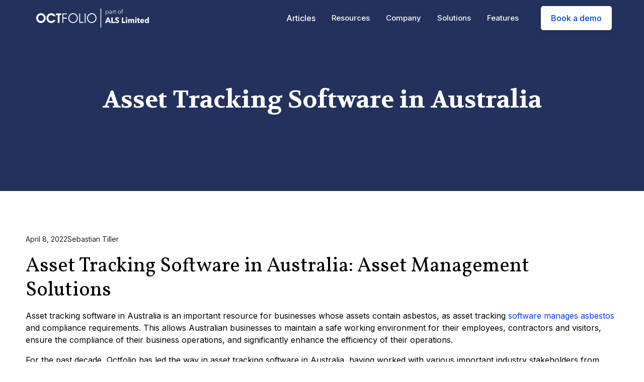

--- FILE ---
content_type: text/html; charset=utf-8
request_url: https://www.octfolio.com.au/post/asset-management-tracking
body_size: 11676
content:
<!DOCTYPE html><!-- Last Published: Thu Dec 18 2025 23:19:02 GMT+0000 (Coordinated Universal Time) --><html data-wf-domain="www.octfolio.com.au" data-wf-page="65656059d7750fe3aeafeb59" data-wf-site="614e655d16e2454a0ab1c0ab" lang="en" data-wf-collection="65656059d7750fe3aeafea8d" data-wf-item-slug="asset-management-tracking"><head><meta charset="utf-8"/><title>Asset Tracking Software in Australia: Asset Management Solutions</title><meta content="Asset tracking software in Australia: Track your asbestos assets all across Australia using Octfolio, which allows you to easily locate assets, records and audits" name="description"/><meta content="width=device-width, initial-scale=1" name="viewport"/><meta content="ENZP9zgf8bogAjSNvBXeaXiErnminft1DZpHOu-TJaM" name="google-site-verification"/><link href="https://cdn.prod.website-files.com/614e655d16e2454a0ab1c0ab/css/octfolio-staging.webflow.shared.3d8f631dc.min.css" rel="stylesheet" type="text/css"/><link href="https://fonts.googleapis.com" rel="preconnect"/><link href="https://fonts.gstatic.com" rel="preconnect" crossorigin="anonymous"/><script src="https://ajax.googleapis.com/ajax/libs/webfont/1.6.26/webfont.js" type="text/javascript"></script><script type="text/javascript">WebFont.load({  google: {    families: ["Vollkorn:400,400italic,700,700italic","Open Sans:300,300italic,400,400italic,600,600italic,700,700italic,800,800italic","Volkhov:regular,italic,700,700italic","Work Sans:regular,500,600,700,800","Inter:regular,500,600,700","Caveat:regular,700"]  }});</script><script type="text/javascript">!function(o,c){var n=c.documentElement,t=" w-mod-";n.className+=t+"js",("ontouchstart"in o||o.DocumentTouch&&c instanceof DocumentTouch)&&(n.className+=t+"touch")}(window,document);</script><link href="https://cdn.prod.website-files.com/614e655d16e2454a0ab1c0ab/6153890b7149f61f10b21b27_Group%206.png" rel="shortcut icon" type="image/x-icon"/><link href="https://cdn.prod.website-files.com/614e655d16e2454a0ab1c0ab/61538911fc18d3005d2a36ac_Group%207.png" rel="apple-touch-icon"/><link href="https://www.octfolio.com.au/post/asset-management-tracking" rel="canonical"/><script async="" src="https://www.googletagmanager.com/gtag/js?id=G-SBTRJE2VKK"></script><script type="text/javascript">window.dataLayer = window.dataLayer || [];function gtag(){dataLayer.push(arguments);}gtag('set', 'developer_id.dZGVlNj', true);gtag('js', new Date());gtag('config', 'G-SBTRJE2VKK');</script><!-- Intercom intergration -->
<script>
  window.intercomSettings = {
    app_id: "nxzgj6st",
    custom_launcher_selector:'.launch-intercom'
  };
</script>

<script>
// We pre-filled your app ID in the widget URL: 'https://widget.intercom.io/widget/nxzgj6st'
(function(){var w=window;var ic=w.Intercom;if(typeof ic==="function"){ic('reattach_activator');ic('update',w.intercomSettings);}else{var d=document;var i=function(){i.c(arguments);};i.q=[];i.c=function(args){i.q.push(args);};w.Intercom=i;var l=function(){var s=d.createElement('script');s.type='text/javascript';s.async=true;s.src='https://widget.intercom.io/widget/nxzgj6st';var x=d.getElementsByTagName('script')[0];x.parentNode.insertBefore(s,x);};if(w.attachEvent){w.attachEvent('onload',l);}else{w.addEventListener('load',l,false);}}})();
</script>

<!-- Global site tag (gtag.js) - Google Analytics -->
<script async src="https://www.googletagmanager.com/gtag/js?id=G-SBTRJE2VKK"></script>
<script>
  window.dataLayer = window.dataLayer || [];
  function gtag(){dataLayer.push(arguments);}
  gtag('js', new Date());

  gtag('config', 'G-SBTRJE2VKK');
</script>

<!-- Google Tag Manager -->
<script>(function(w,d,s,l,i){w[l]=w[l]||[];w[l].push({'gtm.start':
new Date().getTime(),event:'gtm.js'});var f=d.getElementsByTagName(s)[0],
j=d.createElement(s),dl=l!='dataLayer'?'&l='+l:'';j.async=true;j.src=
'https://www.googletagmanager.com/gtm.js?id='+i+dl;f.parentNode.insertBefore(j,f);
})(window,document,'script','dataLayer','GTM-N8BSVZP');</script>
<!-- End Google Tag Manager -->

<!-- Microsoft Clarity intergration -->
<script>
    (function(c,l,a,r,i,t,y){
        c[a]=c[a]||function(){(c[a].q=c[a].q||[]).push(arguments)};
        t=l.createElement(r);t.async=1;t.src="https://www.clarity.ms/tag/"+i+"?ref=bwt";
        y=l.getElementsByTagName(r)[0];y.parentNode.insertBefore(t,y);
    })(window, document, "clarity", "script", "rmax3ljaka");
</script>

<!-- Microsoft Advertising intergration -->
<script>(function(w,d,t,r,u){var f,n,i;w[u]=w[u]||[],f=function(){var o={ti:"137013193"};o.q=w[u],w[u]=new UET(o),w[u].push("pageLoad")},n=d.createElement(t),n.src=r,n.async=1,n.onload=n.onreadystatechange=function(){var s=this.readyState;s&&s!=="loaded"&&s!=="complete"||(f(),n.onload=n.onreadystatechange=null)},i=d.getElementsByTagName(t)[0],i.parentNode.insertBefore(n,i)})(window,document,"script","//bat.bing.com/bat.js","uetq");</script>

<!-- Custom Styles -->
<style>
  @media(max-width:767px) {
     .rr {
    display: flex;
    flex-direction: column-reverse;
  }
    .collection-list-wrapper .collection-list .collection-item {
    width: 100% !important; 
      height:auto !important;
      margin-bottom:15px !important;
    }
    .columns-5.colbluenew3 {grid-column-gap: 0 !important;grid-row-gap: 17px !important;}
    .columns-8{padding:15px !important}
    .heading-13.h234,.heading-11-copy-copy {font-size: 30px !important;}
    .sub-btn {font-size: 16px !important;}
    .columns-7.cfvbnmk,.columns-7.cfvbnmk-copy {flex-wrap: wrap !important;grid-column-gap: 10px !important;grid-row-gap: 10px !important;}
    .columns-7.cfvbnmk-copy.rrev {padding-top: 10px !important;padding-bottom: 10px !important;}
    .colsmid, .columns-3{flex-wrap: wrap !important}
    .under-the-hood__icon.centered.hodd-bfr, .under-the-hood__icon.centered.hodd-bfr-copy{margin-bottom: 13px;justify-content: flex-start !important;}

  }

  .blog-post-contents-div p, .blog-post-contents-div li {
    font-size:16px !important;
  }
  .blog-post-contents-div h2, .blog-post-contents-div h3, .blog-post-contents-div h4,.blog-post-contents-div h5{
    font-weight:700;
    font-family: Vollkorn,serif;
  }
  .blog-post-contents-div li ul {
    margin: 14px 0 0;
  }
  .faq-q-box h4,.faq-q-box h4 strong {
    font-weight:700 
  }
  .img33 {
    border-radius: 12px;
    box-shadow: -3px 6px 16px 0 rgb(0 0 0 / 20%);
    -o-box-shadow: -3px 6px 16px 0 rgb(0 0 0 / 20%);
    -ms-box-shadow: -3px 6px 16px 0 rgb(0 0 0 / 20%);
    -moz-box-shadow: -3px 6px 16px 0 rgb(0 0 0 / 20%);
}
 .collection-list-wrapper .collection-list .collection-item {
       width: 30%;
    margin: 1%;
    height: 477px;
    overflow: hidden;
   box-shadow: 0 0 20px 1px rgb(0 0 0 / 10%);
  }
  .blog-meta {display:inline-block;padding: 0 10px;}
  .meta-author:before{content:"by";display:inline-block;margin-right: 7px;}
  a.author-link-blog-sha .paragraph {
    text-decoration:underline;
  }
  a.author-link-blog-sha .paragraph:hover {
    text-decoration:none
  }
  .collection-item.blog-item a.w-inline-block {
    width: 100%; 
  }
  .collection-item.blog-item a.w-inline-block img.blog-img {
    border-radius: 5px 5px 0 0 !important;
    width: 100%;
  }
  table.c22 {
        border: 1px solid #222;
  }
  table.c22 th {
    background: #222;
    color: #fff;
    text-align: left;
    padding: 11px;
  }
  table.c22 th:last-child {
    border-left:1px solid #fff
  }
  table.c22 td{
    border: 1px solid #222;
    padding: 8px;
  }
.grid-3{justify-items:center;-webkit-box-align:center;-webkit-align-items:center;-ms-flex-align:center;align-items:center;-ms-grid-columns:1fr 1fr 1fr;grid-template-columns:1fr 1fr 1fr}.grid-4{-ms-grid-columns:1fr;grid-template-columns:1fr}.grid-5{max-width:1857px;margin-right:-19%;margin-left:-22%;-webkit-box-pack:justify;-webkit-justify-content:space-between;-ms-flex-pack:justify;justify-content:space-between;justify-items:center;-webkit-box-align:center;-webkit-align-items:center;-ms-flex-align:center;align-items:center;-ms-grid-columns:1fr 1fr 1fr;grid-template-columns:1fr 1fr 1fr}.grid-5.lapgri{-webkit-box-pack:center;-webkit-justify-content:center;-ms-flex-pack:center;justify-content:center;-webkit-align-content:center;-ms-flex-line-pack:center;align-content:center}.section-3{display:flex;max-width:1857px;margin-right:auto;margin-bottom:8%;margin-left:auto;-webkit-box-pack:center;-webkit-justify-content:center;-ms-flex-pack:center;justify-content:center;-webkit-box-align:center;-webkit-align-items:center;-ms-flex-align:center;align-items:center}.section-3-copy{display:flex;max-width:1857px;margin:5% auto 0;padding-top:20px;padding-bottom:20px;-webkit-box-pack:center;-webkit-justify-content:center;-ms-flex-pack:center;justify-content:center;-webkit-box-align:center;-webkit-align-items:center;-ms-flex-align:center;align-items:center;background-color:#f1f1f1}.section-3-copy.sectesti{margin-top:0;padding-top:60px;padding-bottom:84px;background-image:-webkit-gradient(linear,left top,left bottom,from(rgba(35,50,93,.86)),to(rgba(35,50,93,.86))),url('../images/33509f41.jpg');background-image:linear-gradient(180deg,rgba(35,50,93,.86),rgba(35,50,93,.86)),url('../images/33509f41.jpg');background-position:0 0,50% 50%;background-size:auto,cover;background-repeat:repeat,no-repeat;background-attachment:scroll,fixed}.seclogos.nhyu.juiypo,.testpara{padding-bottom:40px}.columns-5{display:-webkit-box;display:-webkit-flex;display:-ms-flexbox;display:flex;-webkit-box-pack:start;-webkit-justify-content:flex-start;-ms-flex-pack:start;justify-content:flex-start;grid-column-gap:30px;grid-row-gap:30px}.columns-5.colbluenew3{width:100%;margin-top:20px;grid-column-gap:60px;grid-row-gap:60px}.tes-head,.tes-head-copy{max-width:362px;padding-top:20px}.testpara{font-size:15px;font-weight:300}.testpara.tespar2{padding-bottom:20px}.testpara.tespar2.tt56-copy,.testpara.tesporaer45.tt56{font-size:16px;font-weight:400}.cols-vid.brt{width:100%;padding-top:24px}.pblue{color:#0040eb;font-size:22px;text-align:left}.get-started__icon-wrapper-copy.blt-new-wrapper{display:block}.columns-7.cfvbnmk,.columns-7.cfvbnmk-copy,.columns-7.cfvbnmk-copy.rrev,.columns-8{display:-webkit-box;display:-webkit-flex;display:-ms-flexbox}.secws{padding-top:133px;padding-bottom:100px;background-color:#23325d}.col90.col99,.columns-6,.columns-6-copy,.columns-7{width:100%}.rbgty{position:absolute;left:-10%;top:-13%;right:auto;bottom:auto;max-width:275px}.rbgty.mnjhyu{left:auto;top:auto;right:-6%;bottom:-21%;max-width:319px}.image-6{position:relative;z-index:99}.heading-11,.heading-11-copy{padding-top:10px;padding-bottom:0;text-align:left}.paragraph-7,.paragraph-7-copy{max-width:500px;font-size:20px;text-align:left}.paragraph-7-copy-copy.paraag67,.paragraph-7-copy.paraag67,.paragraph-7.paraag67,.paragraph-7.paraag67-copy{max-width:430px;font-size:16px}.paragraph-7-copy-copy.pyt09,.paragraph-7-copy.pyt09,.paragraph-7.pyt09{max-width:100%;padding-top:60px;padding-bottom:21px;color:#fff;text-align:center}.paragraph-7.pyt09-copy{width:100%;max-width:100%;padding-top:60px;padding-bottom:21px;color:#0040eb;text-align:left}.paragraph-7.paraag67-copy-copy{max-width:550px;font-size:16px}.col90{width:100%;color:#fff}.secws-copy{padding-top:133px;padding-bottom:100px;background-color:#fff}.paragraph-7-copy-copy{max-width:600px;font-size:20px;text-align:left}.functionlityy-copy-copy{color:#000;text-align:left}.heading-11-copy-copy{max-width:500px;padding-top:10px;padding-bottom:0;font-size:42px;text-align:left}.columns-7.cfvbnmk,.columns-7.cfvbnmk-copy{display:flex;-webkit-box-pack:justify;-webkit-justify-content:space-between;-ms-flex-pack:justify;justify-content:space-between;-webkit-box-align:center;-webkit-align-items:center;-ms-flex-align:center;align-items:center;grid-column-gap:40px;grid-row-gap:40px}.columns-7.cfvbnmk-copy.rrev{display:flex;padding-top:40px;padding-bottom:40px;-webkit-box-orient:horizontal;-webkit-box-direction:reverse;-webkit-flex-direction:row-reverse;-ms-flex-direction:row-reverse;flex-direction:row-reverse}.columns-8{display:flex;padding:40px;-webkit-box-pack:center;-webkit-justify-content:center;-ms-flex-pack:center;justify-content:center;-webkit-box-align:center;-webkit-align-items:center;-ms-flex-align:center;align-items:center;grid-column-gap:20px;grid-row-gap:20px;border-radius:10px;background-color:#dbf1fb}.column-9{display:-webkit-box;display:-webkit-flex;display:-ms-flexbox;display:flex;-webkit-box-pack:center;-webkit-justify-content:center;-ms-flex-pack:center;justify-content:center;-webkit-flex-wrap:wrap;-ms-flex-wrap:wrap;flex-wrap:wrap;-webkit-box-align:center;-webkit-align-items:center;-ms-flex-align:center;align-items:center}.heading-13{padding-top:20px}
</style><script type="text/javascript">window.__WEBFLOW_CURRENCY_SETTINGS = {"currencyCode":"USD","symbol":"$","decimal":".","fractionDigits":2,"group":",","template":"{{wf {\"path\":\"symbol\",\"type\":\"PlainText\"} }} {{wf {\"path\":\"amount\",\"type\":\"CommercePrice\"} }} {{wf {\"path\":\"currencyCode\",\"type\":\"PlainText\"} }}","hideDecimalForWholeNumbers":false};</script></head><body><div class="page-wrapper"><div data-animation="default" class="nav_component w-nav" data-easing2="ease-in-out" data-easing="ease" data-collapse="medium" data-w-id="bd6f9588-23b4-f07d-9f3a-b6bd5f4c319c" role="banner" data-no-scroll="1" data-duration="300"><div class="global-styles w-embed"><style>
/* These classes are never overwritten */
.hide {
  display: none !important;
}

/* Hide overflow on page without effecting sticky */
.page-wrapper {
	overflow: clip;
}

[tp], p, .col {text-wrap: pretty}

.w-input
.w-select,
.w-tab-link,
.w-nav-link,
.w-dropdown-btn,
.w-dropdown-toggle,
.w-dropdown-link {
  color: inherit;
}

/* Remove top margin on rich text first child */
.w-richtext>:first-child {
	margin-top: 0;
}

/* Remove bottom margin of rich text last child */
.w-richtext>:last-child, .w-richtext ol li:last-child, .w-richtext ul li:last-child {
	margin-bottom: 0;
}

/* Set layout system gap from variable */
:root {
	--grid-gap-split: calc(var(--spacing-layout--row-col-gap)/2);
}
/* Reset margin bottom 0 utility after col gap set above */
.u-mb-0 {
	margin-bottom: 0;
}

.blog-summary-link:hover .article-cms_content-wrap {background-color: var(--pale-turquoise-4)}

</style></div><div class="nav_container"><a href="/" class="nav_logo-link w-inline-block"><img src="https://cdn.prod.website-files.com/614e655d16e2454a0ab1c0ab/63327a156f4d20129eb5fc94_Octfolio-ALS-Logo-Tall.svg" width="240" alt="" class="nav_logo white"/></a><nav role="navigation" class="nav_main w-nav-menu"><div class="nav_main_link-wrap"><a href="/articles" class="nav_link w-nav-link">Articles</a><div class="dropdown-wrapper"><div class="dropdown-trigger"><div>Resources</div></div><div class="dropdown-base resources"><img src="https://cdn.prod.website-files.com/6111b4b129e03051bbe706e4/6111b4b129e030343ce70741_dd-triangle.svg" alt="" class="dd-arrow"/><div class="nav_dropdown-list large"><div class="nav-list-title">SUPPORT</div><a href="tel:+611800628365" class="nav_dropdown-link w-inline-block"><img src="https://cdn.prod.website-files.com/614e655d16e2454a0ab1c0ab/61539238fdb645538390a3c7_Group%20copy.svg" loading="lazy" width="37" alt="" class="nav_dropdown-icon"/><div><div class="nav_dropdown-list_text">1800 628 365</div><div class="nav_dropdown-list_subtext">AEST 8am - 5pm Mon-Fri</div></div></a><a href="tel:+61728023790" class="nav_dropdown-link w-inline-block"><img src="https://cdn.prod.website-files.com/614e655d16e2454a0ab1c0ab/61539238fdb645538390a3c7_Group%20copy.svg" loading="lazy" width="37" alt="" class="nav_dropdown-icon"/><div><div class="nav_dropdown-list_text">+61 7 2802 3790 (International)</div><div class="nav_dropdown-list_subtext">AEST 8am - 5pm Mon-Fri</div></div></a><a href="mailto:support@octfolio.com.au" class="nav_dropdown-link w-inline-block"><img src="https://cdn.prod.website-files.com/614e655d16e2454a0ab1c0ab/61539238a995bd1d9e970f6b_Group.svg" loading="lazy" width="37" alt="" class="nav_dropdown-icon"/><div><div class="nav_dropdown-list_text">support@octfolio.com</div><div class="nav_dropdown-list_subtext">Average &lt;24hr response time</div></div></a><a href="#" class="nav_dropdown-link launch-intercom w-inline-block"><img src="https://cdn.prod.website-files.com/614e655d16e2454a0ab1c0ab/615392381c0524de6a6049a5_Group%20copy%202.svg" loading="lazy" width="37" alt="" class="nav_dropdown-icon"/><div><div class="nav_dropdown-list_text">Live chat</div><div class="nav_dropdown-list_subtext">AEST 8am - 5pm Mon-Fri</div></div></a><a href="/contact-us" class="nav_dropdown-link w-inline-block"><img src="https://cdn.prod.website-files.com/614e655d16e2454a0ab1c0ab/61539238b0d04f8482a08058_Group%20copy%203.svg" loading="lazy" width="37" alt="" class="nav_dropdown-icon"/><div><div class="nav_dropdown-list_text">Contact Us</div><div class="nav_dropdown-list_subtext">All feedback &amp; enquiries welcome</div></div></a></div><div class="nav_dropdown-list"><div class="nav-list-title">EDUCATION</div><a href="https://help.octfol.io/en/" target="_blank" class="nav_inner-link">Knowledge Base</a><a href="/faq" class="nav_inner-link">FAQs</a><a href="/asbestos-register-template" class="nav_inner-link">Free Asbestos Register</a></div><div class="nav_dropdown-list hidden"><div class="nav-list-title">TOOLS</div><a href="#" class="nav_inner-link">Compliance Checklist</a><a href="#" class="nav_inner-link">Savings Calculator</a><a href="#" class="nav_inner-link">Risk Calculator</a><a href="/contact-us" class="nav_inner-link">Template Registers</a></div></div></div><div data-w-id="c9870ec3-3e6b-4cee-ae47-08905a366ff4" class="dropdown-wrapper"><div data-w-id="c9870ec3-3e6b-4cee-ae47-08905a366ff5" class="dropdown-trigger"><div>Company</div></div><div class="dropdown-base company"><div class="nav_dropdown-list"><div class="nav-list-title">COMPANY</div><a href="/about-octfolio" class="nav_inner-link">About Us</a><a href="/careers" class="nav_inner-link">Careers</a><a href="/contact-us" class="nav_inner-link">Get in Touch</a></div><div class="nav_dropdown-list"><div class="nav-list-title">LEGALS</div><a href="/terms-of-use" class="nav_inner-link">Terms of Use</a><a href="/privacy-policy" class="nav_inner-link">Privacy Policy</a></div><img src="https://cdn.prod.website-files.com/6111b4b129e03051bbe706e4/6111b4b129e030343ce70741_dd-triangle.svg" alt="" class="dd-arrow left"/></div></div><div class="dropdown-wrapper sol-item"><div class="dropdown-trigger"><div>Solutions</div></div><div class="dropdown-base solutions"><div class="nav_dropdown-list"><a href="/asset-management" class="nav_inner-link">Asset Management</a><a href="/asbestos-management" class="nav_inner-link">Asbestos Management</a><a href="/asbestos-report" class="nav_inner-link">Asbestos Report Management</a><a href="/asbestos-document" class="nav_inner-link">Asbestos Document Management</a><a href="/asbestos-maintenance" class="nav_inner-link">Asbestos Maintenance Management</a></div><img src="https://cdn.prod.website-files.com/6111b4b129e03051bbe706e4/6111b4b129e030343ce70741_dd-triangle.svg" alt="" class="dd-arrow left"/></div></div><div class="dropdown-wrapper sol-item"><div class="dropdown-trigger"><div>Features</div></div><div class="dropdown-base features"><div class="nav_dropdown-list"><a href="/interactive-asbestos-maps" class="nav_inner-link">Interactive Asbestos Maps</a><a href="/risk-calculator" class="nav_inner-link">Risk Calculator</a><a href="/asbestos-register" class="nav_inner-link">Digital Asbestos Register</a><a href="/field-data" class="nav_inner-link">Field Data Collection</a><a href="/automated-reporting" class="nav_inner-link">Automated Reporting</a><a href="/your-data-is-yours" class="nav_inner-link">Your Data is Yours</a></div><img src="https://cdn.prod.website-files.com/6111b4b129e03051bbe706e4/6111b4b129e030343ce70741_dd-triangle.svg" alt="" class="dd-arrow left"/></div></div></div><div class="nav-cta-button-container-mobile"><a href="http://octfolio.com/meet-with-sebastian" target="_blank" class="button cc-nav w-nav-link">Book a demo</a></div></nav><a href="http://octfolio.com/meet-with-sebastian" target="_blank" class="button cc-nav w-nav-link">Book a demo</a><div class="menu-button w-nav-button"><img src="https://cdn.prod.website-files.com/614e655d16e2454a0ab1c0ab/614e655d16e2452f4db1c108_Menu%20Icon.svg" loading="lazy" width="27" alt="" class="menu-icon white"/><img src="https://cdn.prod.website-files.com/614e655d16e2454a0ab1c0ab/615bb679fe270e86405c4fd7_Black%20Menu.svg" loading="lazy" width="27" alt="" class="menu-icon dark"/></div></div></div><main class="main-wrapper"><section class="section cc-hero"><div class="container w-container"><div class="row row-justify-center u-text-center"><div class="col u-mb-0 col-lg-10 col-sm-12"><h1>Asset Tracking Software in Australia</h1></div></div></div></section><section class="section"><div class="container w-container"><div class="text-box _500px mobile-normal blost-post-title"><div class="div-block-5"><p class="paragraph l sec-para-asset">April 8, 2022</p><a href="/blog-author/sebastian-tiller" class="w-inline-block"><p class="paragraph l sec-para-asset">Sebastian Tiller</p></a></div></div><article class="text-rich-text w-richtext"><h2>Asset Tracking Software in Australia: Asset Management Solutions </h2><p>Asset tracking software in Australia is an important resource for businesses whose assets contain asbestos, as asset tracking <a href="https://www.octfolio.com.au/">software manages asbestos</a> and compliance requirements. This allows Australian businesses to maintain a safe working environment for their employees, contractors and visitors, ensure the compliance of their business operations, and significantly enhance the efficiency of their operations. </p><p>For the past decade, Octfolio has led the way in asset tracking software in Australia, having worked with various important industry stakeholders from clients, surveyors and laboratories to create a wealth of important features. With Octfolio, you can easily handle every aspect of asset tracking and management.</p><h3>What is Octfolio asset tracking software?</h3><p>Octfolio is asbestos asset tracking software that makes it easy for you to keep track of the risks in your asset portfolio; as well as manage contractors, samples and assets in one place. For businesses looking to manage asbestos, Octfolio offers simple end-to-end solutions with its various features.</p><p>Octfolio’s <a href="https://www.octfolio.com.au/">asbestos software</a> functions include: </p><ul role="list"><li>a digital asbestos register</li><li>field data collection</li><li>templated dynamic reporting</li><li>workflow automation</li><li>risk calculation</li><li>asbestos mapping</li><li>asbestos surveys</li><li>asbestos occupancy risk assessment</li><li>asbestos material risk assessment </li><li>interactive maps</li></ul><h2>How do I use Octfolio’s asset management capabilities?</h2><p>One of the many aspects that make Octfolio the ideal asset tracking software in Australia is its wealth of features that are easy to use. You don’t need to worry about costing your business’ efficiency as you effortlessly manage and track your asbestos assets. In order to demonstrate just how easy it is to use Octfolio, we have outlined some of the asset management features that it provides, including its asset tracking. </p><h3>Searching assets</h3><p>Once you have established an asbestos register, you need to be able to navigate it quickly. Octfolio provides a simple process that allows you to find comprehensive information about any asset you’re looking for. <br/><br/>This information includes the following:</p><ul role="list"><li>Asset code</li><li>Asset name</li><li>Asset type</li><li>Street address</li><li>Suburb</li><li>Asbestos status</li><li>Overall risk rating</li></ul><p>In order to make the management of multiple assets over a single location even easier, each asbestos asset is assigned a unique asset code, making them simple to differentiate no matter how complex your asset structures are.  </p><h3>Adding new buildings</h3><p>Asbestos management is a process that takes time, as it needs to be thorough. When you discover an asbestos containing asset, you need to be able to log it in your registry as quickly as possible so that you can focus on managing it. </p><p>When you need to add a new building, you can enter the following information into Octfolio:</p><ul role="list"><li>Site name</li><li>Building code</li><li>Building name</li><li>Label code</li><li>Address</li><li>Suburb</li><li>Town/City</li><li>Postcode</li><li>Region</li><li>Latitude</li><li>Longitude</li><li>Internal gross floor area (in different measurements including metres squared)</li><li>Site type</li><li>Site size</li></ul><h3>Editing assets</h3><p>If a change occurs in an asset, it should be changed as soon as possible for both safety and compliance reasons. With Octfolio, editing assets is simple. All you need to do is use Octfolio’s intuitive search functionality to select the existing asset (via its asset code). Once you have done that, you can easily view and edit the assets details. When the edits have been made, all you have to do to ensure that they are saved is click the button labelled ‘Update &amp; Exit’. </p><h3>Navigating between different sites</h3><p>Many businesses have multiple sites, which means that there are multiple sites they need to manage regarding possible asbestos. That is why Octfolio has built in a section that makes it easier to navigate between sites. </p><p>This section allows you to view the details of all of your sites, including:</p><ul role="list"><li>Their individual asset codes</li><li>The site name</li><li>Whether it has had an asbestos audit conducted (and its subsequent asbestos rating)</li><li>The site’s overall risk rating </li></ul><p>From there, you can easily edit their details, or you can filter and search for a specific site using their unique asset code.</p><h3>Navigating between different levels in a building</h3><p>If your office building has multiple levels, you need to be able to track asbestos across those levels. Octfolio makes this process easy, as all you need to do is search for your building (using the process outlined above) then click the level details tab.</p><p>From there, you can view all of the details of your level, including:</p><ul role="list"><li>Asset code</li><li>Site name</li><li>Building name</li><li>Level</li><li>Label code</li><li>Internal gross floor area</li><li>Assigned modules</li><li>Created by</li><li>Created date</li><li>Last updated by</li><li>Last updated date</li></ul><p>From there, it’s easy to edit and update level details. </p><h3>Finding samples by levels</h3><p>When your business is in the middle of managing your asbestos assets, you don’t want to waste time when trying to search for asbestos samples that were found on the same level (i.e. ground floor, roof, external, etc.) across various buildings. That is why Octfolio has the built in functionality to allow you to group all of your assets by levels.</p><h3>Finding records by levels</h3><p>If you need to access your records, whether it’s for personal reference or to present it to important stakeholders, you want this process to be easy and quick. Octfolio allows you to easily group your records by level. Once you have selected to search by level, you can view important information, including:</p><ul role="list"><li>Record ID</li><li>Asset log</li><li>Inspection date</li><li>Location</li><li>Sequence</li><li>Sample ID/Barcode</li><li>Status of ACM (Confirmed/Not Present)</li><li>Quantity unit</li><li>Sample result (i.e. type of asbestos)</li><li>Risk rating</li><li>Approved date</li></ul><h3>Finding audits by levels</h3><p>At Octfolio, we believe that finding existing audits by building should not be a hassle. Much like other processes we’ve outlined previously, all this process requires is that you choose to search for your audits by selecting levels under asset management. </p><p>Once you’ve selected your site or building, you’ll be able to navigate to the audits tab, where you can easily find for reference:</p><ul role="list"><li>Audit ID</li><li>Work order number</li><li>Scheduled date</li><li>Completed date</li><li>Asset number</li><li>Record number</li><li>Contractor</li><li>Status</li></ul><h3>Finding risk ratings associated with an asset</h3><p>If you are looking to prioritise your assets based on risk rating, Octfolio makes this easy to perform. Simply search for your asset, navigate to its risk rating tab, and you can view all of the associated information with its risk ratings, including:</p><ul role="list"><li>Overall asbestos status</li><li>Overall risk rating</li><li>Total quantity of asbestos in metres squared</li><li>Total quantity of asbestos in metres cubed</li><li>Total quantity of asbestos in linear metres</li><li>Recommend frequency for reaudits</li><li>Recommended reaudit date</li><li>Last assessment company</li><li>Last assessment date</li><li>Last updated by</li><li>Last updated date</li></ul><h3>What other functions does Octfolio contain?</h3><p>In addition to the asset tracking functions that Octfolio contains, you can also:</p><ul role="list"><li>Easily collect, organise and manage field data</li><li>Create and distribute extensively customisable reports</li><li>Create and manage all of the documents associated with your asset portfolio</li><li>Accurately assess and model all asbestos risks</li><li>Interact with comprehensive <a href="https://www.octfolio.com.au/interactive-asbestos-maps">maps of your asbestos sites</a></li><li>Label asbestos sites and communicate with all important stakeholders</li></ul><h3>How do I get started with the best asset tracking software in Australia?</h3><p>If you want to get started with the <a href="https://www.octfolio.com.au/">best asset tracking software in Australia</a>, you need to get in touch with Octfolio. </p></article><div class="spacer _32"></div><div class="spacer _32"></div><div class="container"><div class="row row-justify-center u-text-center"><div class="col u-mb-0"><h2>See Octfolio in action</h2><a href="http://octfolio.com/meet-with-sebastian" target="_blank" class="button no-margin w-button">Book a Demo</a><link rel="prefetch" href="http://octfolio.com/meet-with-sebastian"/></div></div></div></div></section><div class="section u-bg-primary"><div class="container w-container"><div class="blog-auth-cols w-row"><div class="blog-auth-col-img w-col w-col-3"><img src="https://cdn.prod.website-files.com/614e655d16e2450cc4b1c0df/6156b5bc833c0666e27c4533_1528893819528.jpg" loading="lazy" alt="" class="author-blog-figure"/></div><div class="blog-auth-col-2 w-col w-col-9"><h2>Sebastian Tiller</h2><p>Seb has a long history of delivering elegant solutions to complex business problems that conform to the most exacting compliance standards. He prides himself on his ability to connect with customers and humanise software solutions to be understandable and useful to all parties. He’s also enjoys playing story-based single player games and spending time with his young family, building LEGO, attending recitals, and experiencing new restaurants with his wife.</p><a href="https://www.linkedin.com/in/sebastiantiller/" class="tyson-linkedin-icon-link w-inline-block"><img src="https://cdn.prod.website-files.com/614e655d16e2454a0ab1c0ab/629994236d4c68c837142afe_linked%20in.png" loading="lazy" width="20" alt="LinkedIn logo" class="tyson-linked-link-img"/></a></div></div></div></div></main><footer class="footer"><div class="spacer _96"></div><div class="footer-container w-container"><div class="w-layout-grid footer-grid"><div class="footer-links-container"><h5 class="footer-header">RESOURCES</h5><a href="/articles" class="footer-link">Articles</a><a href="http://help.octfol.io/en/" target="_blank" class="footer-link">Knowledge Base</a><a href="https://changelog.octfolio.com/" target="_blank" class="footer-link changelog">Release Notes</a><a href="https://status.octfolio.com/" target="_blank" class="footer-link">Status</a><a href="/faq" class="footer-link">FAQs</a></div><div class="footer-links-container"><h5 class="footer-header">COMPANY</h5><a href="/contact-us" class="footer-link">Get in touch</a><a href="/careers" class="footer-link">Careers</a></div><div id="w-node-_81128ff5-7d46-955b-2e09-0c706724dce5-cf3fcb86" class="footer-left-wrapper"><div class="footer-logo-wrapper"><img src="https://cdn.prod.website-files.com/614e655d16e2454a0ab1c0ab/63327aa223a6c1c752b29e5e_Octfolio-ALS-Logo-Tall-Dark.svg" loading="lazy" width="Auto" height="Auto" alt="" class="footer_logo"/><div class="spacer _32"></div><div class="footer-contact blue"><a href="mailto:contact@octfolio.com">contact@octfolio.com</a></div><div class="grey-link">34A 57/53 Link Dr, Yatala QLD 4207</div><div class="grey-link">ABN: 84 0099 360 29</div><a href="tel:+1800628365" class="w-inline-block"><div class="grey-link">1800 628 365</div></a><a href="tel:+61731865700" class="w-inline-block"><div class="grey-link">+61 7 2802 3790 (International)</div></a><div class="grey-link"><a href="https://www.alsglobal.com" target="_blank" class="grey-link">https://www.alsglobal.com</a></div><div class="spacer _32"></div><div class="footer__social-wrapper"><a href="https://www.facebook.com/octfolio/" class="footer_social-icon w-inline-block"><img src="https://cdn.prod.website-files.com/614e655d16e2454a0ab1c0ab/615173e3d8389fb08f692719_Facebook.svg" loading="lazy" alt="facebook" class="footer__social-image"/></a><a href="https://twitter.com/octfolio" class="footer_social-icon w-inline-block"><img src="https://cdn.prod.website-files.com/614e655d16e2454a0ab1c0ab/615173e2248610d6a9f53bd6_Twitter.svg" loading="lazy" alt="twitter" class="footer__social-image"/></a><a href="https://www.youtube.com/channel/UCEUhxzaW6idC-Zo9RybQaEQ/featured" class="footer_social-icon w-inline-block"><img src="https://cdn.prod.website-files.com/614e655d16e2454a0ab1c0ab/615173e3ae0e3411894779ee_Youtube.svg" loading="lazy" alt="youtube" class="footer__social-image"/></a><a href="https://www.linkedin.com/company/octfolio/?originalSubdomain=au" class="footer_social-icon last w-inline-block"><img src="https://cdn.prod.website-files.com/614e655d16e2454a0ab1c0ab/615173e2b09d8411237ef0e5_LinkedIn.svg" loading="lazy" alt="linkedin" class="footer__social-image last"/></a></div></div></div></div></div><div class="footer-banner-section"><div class="footer-banner-container w-container"><div class="footer-banner"><div class="copyright-text">© 2025. All rights reserved</div><div class="banner_link-wrapper"><a href="/privacy-policy" class="footer-banner_link">Privacy Policy</a><a href="/terms-of-use" class="footer-banner_link">Terms of Use</a></div></div></div><div class="footer-banner-container acknowledgement w-container"><div class="footer-banner"><div class="grey-link">Octfolio acknowledges the traditional owners and custodians of country throughout Australia and acknowledges their continuing connection to land, sea and community. We pay our respects to the people, the cultures and the elders past, present and emerging.</div></div></div></div></footer></div><script src="https://d3e54v103j8qbb.cloudfront.net/js/jquery-3.5.1.min.dc5e7f18c8.js?site=614e655d16e2454a0ab1c0ab" type="text/javascript" integrity="sha256-9/aliU8dGd2tb6OSsuzixeV4y/faTqgFtohetphbbj0=" crossorigin="anonymous"></script><script src="https://cdn.prod.website-files.com/614e655d16e2454a0ab1c0ab/js/webflow.schunk.59c6248219f37ae8.js" type="text/javascript"></script><script src="https://cdn.prod.website-files.com/614e655d16e2454a0ab1c0ab/js/webflow.schunk.623d84308cd50bdd.js" type="text/javascript"></script><script src="https://cdn.prod.website-files.com/614e655d16e2454a0ab1c0ab/js/webflow.9e53266e.438fb91a102195e0.js" type="text/javascript"></script></body></html>

--- FILE ---
content_type: text/css
request_url: https://cdn.prod.website-files.com/614e655d16e2454a0ab1c0ab/css/octfolio-staging.webflow.shared.3d8f631dc.min.css
body_size: 30070
content:
html{-webkit-text-size-adjust:100%;-ms-text-size-adjust:100%;font-family:sans-serif}body{margin:0}article,aside,details,figcaption,figure,footer,header,hgroup,main,menu,nav,section,summary{display:block}audio,canvas,progress,video{vertical-align:baseline;display:inline-block}audio:not([controls]){height:0;display:none}[hidden],template{display:none}a{background-color:#0000}a:active,a:hover{outline:0}abbr[title]{border-bottom:1px dotted}b,strong{font-weight:700}dfn{font-style:italic}h1{margin:.67em 0;font-size:2em}mark{color:#000;background:#ff0}small{font-size:80%}sub,sup{vertical-align:baseline;font-size:75%;line-height:0;position:relative}sup{top:-.5em}sub{bottom:-.25em}img{border:0}svg:not(:root){overflow:hidden}hr{box-sizing:content-box;height:0}pre{overflow:auto}code,kbd,pre,samp{font-family:monospace;font-size:1em}button,input,optgroup,select,textarea{color:inherit;font:inherit;margin:0}button{overflow:visible}button,select{text-transform:none}button,html input[type=button],input[type=reset]{-webkit-appearance:button;cursor:pointer}button[disabled],html input[disabled]{cursor:default}button::-moz-focus-inner,input::-moz-focus-inner{border:0;padding:0}input{line-height:normal}input[type=checkbox],input[type=radio]{box-sizing:border-box;padding:0}input[type=number]::-webkit-inner-spin-button,input[type=number]::-webkit-outer-spin-button{height:auto}input[type=search]{-webkit-appearance:none}input[type=search]::-webkit-search-cancel-button,input[type=search]::-webkit-search-decoration{-webkit-appearance:none}legend{border:0;padding:0}textarea{overflow:auto}optgroup{font-weight:700}table{border-collapse:collapse;border-spacing:0}td,th{padding:0}@font-face{font-family:webflow-icons;src:url([data-uri])format("truetype");font-weight:400;font-style:normal}[class^=w-icon-],[class*=\ w-icon-]{speak:none;font-variant:normal;text-transform:none;-webkit-font-smoothing:antialiased;-moz-osx-font-smoothing:grayscale;font-style:normal;font-weight:400;line-height:1;font-family:webflow-icons!important}.w-icon-slider-right:before{content:""}.w-icon-slider-left:before{content:""}.w-icon-nav-menu:before{content:""}.w-icon-arrow-down:before,.w-icon-dropdown-toggle:before{content:""}.w-icon-file-upload-remove:before{content:""}.w-icon-file-upload-icon:before{content:""}*{box-sizing:border-box}html{height:100%}body{color:#333;background-color:#fff;min-height:100%;margin:0;font-family:Arial,sans-serif;font-size:14px;line-height:20px}img{vertical-align:middle;max-width:100%;display:inline-block}html.w-mod-touch *{background-attachment:scroll!important}.w-block{display:block}.w-inline-block{max-width:100%;display:inline-block}.w-clearfix:before,.w-clearfix:after{content:" ";grid-area:1/1/2/2;display:table}.w-clearfix:after{clear:both}.w-hidden{display:none}.w-button{color:#fff;line-height:inherit;cursor:pointer;background-color:#3898ec;border:0;border-radius:0;padding:9px 15px;text-decoration:none;display:inline-block}input.w-button{-webkit-appearance:button}html[data-w-dynpage] [data-w-cloak]{color:#0000!important}.w-code-block{margin:unset}pre.w-code-block code{all:inherit}.w-optimization{display:contents}.w-webflow-badge,.w-webflow-badge>img{box-sizing:unset;width:unset;height:unset;max-height:unset;max-width:unset;min-height:unset;min-width:unset;margin:unset;padding:unset;float:unset;clear:unset;border:unset;border-radius:unset;background:unset;background-image:unset;background-position:unset;background-size:unset;background-repeat:unset;background-origin:unset;background-clip:unset;background-attachment:unset;background-color:unset;box-shadow:unset;transform:unset;direction:unset;font-family:unset;font-weight:unset;color:unset;font-size:unset;line-height:unset;font-style:unset;font-variant:unset;text-align:unset;letter-spacing:unset;-webkit-text-decoration:unset;text-decoration:unset;text-indent:unset;text-transform:unset;list-style-type:unset;text-shadow:unset;vertical-align:unset;cursor:unset;white-space:unset;word-break:unset;word-spacing:unset;word-wrap:unset;transition:unset}.w-webflow-badge{white-space:nowrap;cursor:pointer;box-shadow:0 0 0 1px #0000001a,0 1px 3px #0000001a;visibility:visible!important;opacity:1!important;z-index:2147483647!important;color:#aaadb0!important;overflow:unset!important;background-color:#fff!important;border-radius:3px!important;width:auto!important;height:auto!important;margin:0!important;padding:6px!important;font-size:12px!important;line-height:14px!important;text-decoration:none!important;display:inline-block!important;position:fixed!important;inset:auto 12px 12px auto!important;transform:none!important}.w-webflow-badge>img{position:unset;visibility:unset!important;opacity:1!important;vertical-align:middle!important;display:inline-block!important}h1,h2,h3,h4,h5,h6{margin-bottom:10px;font-weight:700}h1{margin-top:20px;font-size:38px;line-height:44px}h2{margin-top:20px;font-size:32px;line-height:36px}h3{margin-top:20px;font-size:24px;line-height:30px}h4{margin-top:10px;font-size:18px;line-height:24px}h5{margin-top:10px;font-size:14px;line-height:20px}h6{margin-top:10px;font-size:12px;line-height:18px}p{margin-top:0;margin-bottom:10px}blockquote{border-left:5px solid #e2e2e2;margin:0 0 10px;padding:10px 20px;font-size:18px;line-height:22px}figure{margin:0 0 10px}figcaption{text-align:center;margin-top:5px}ul,ol{margin-top:0;margin-bottom:10px;padding-left:40px}.w-list-unstyled{padding-left:0;list-style:none}.w-embed:before,.w-embed:after{content:" ";grid-area:1/1/2/2;display:table}.w-embed:after{clear:both}.w-video{width:100%;padding:0;position:relative}.w-video iframe,.w-video object,.w-video embed{border:none;width:100%;height:100%;position:absolute;top:0;left:0}fieldset{border:0;margin:0;padding:0}button,[type=button],[type=reset]{cursor:pointer;-webkit-appearance:button;border:0}.w-form{margin:0 0 15px}.w-form-done{text-align:center;background-color:#ddd;padding:20px;display:none}.w-form-fail{background-color:#ffdede;margin-top:10px;padding:10px;display:none}label{margin-bottom:5px;font-weight:700;display:block}.w-input,.w-select{color:#333;vertical-align:middle;background-color:#fff;border:1px solid #ccc;width:100%;height:38px;margin-bottom:10px;padding:8px 12px;font-size:14px;line-height:1.42857;display:block}.w-input::placeholder,.w-select::placeholder{color:#999}.w-input:focus,.w-select:focus{border-color:#3898ec;outline:0}.w-input[disabled],.w-select[disabled],.w-input[readonly],.w-select[readonly],fieldset[disabled] .w-input,fieldset[disabled] .w-select{cursor:not-allowed}.w-input[disabled]:not(.w-input-disabled),.w-select[disabled]:not(.w-input-disabled),.w-input[readonly],.w-select[readonly],fieldset[disabled]:not(.w-input-disabled) .w-input,fieldset[disabled]:not(.w-input-disabled) .w-select{background-color:#eee}textarea.w-input,textarea.w-select{height:auto}.w-select{background-color:#f3f3f3}.w-select[multiple]{height:auto}.w-form-label{cursor:pointer;margin-bottom:0;font-weight:400;display:inline-block}.w-radio{margin-bottom:5px;padding-left:20px;display:block}.w-radio:before,.w-radio:after{content:" ";grid-area:1/1/2/2;display:table}.w-radio:after{clear:both}.w-radio-input{float:left;margin:3px 0 0 -20px;line-height:normal}.w-file-upload{margin-bottom:10px;display:block}.w-file-upload-input{opacity:0;z-index:-100;width:.1px;height:.1px;position:absolute;overflow:hidden}.w-file-upload-default,.w-file-upload-uploading,.w-file-upload-success{color:#333;display:inline-block}.w-file-upload-error{margin-top:10px;display:block}.w-file-upload-default.w-hidden,.w-file-upload-uploading.w-hidden,.w-file-upload-error.w-hidden,.w-file-upload-success.w-hidden{display:none}.w-file-upload-uploading-btn{cursor:pointer;background-color:#fafafa;border:1px solid #ccc;margin:0;padding:8px 12px;font-size:14px;font-weight:400;display:flex}.w-file-upload-file{background-color:#fafafa;border:1px solid #ccc;flex-grow:1;justify-content:space-between;margin:0;padding:8px 9px 8px 11px;display:flex}.w-file-upload-file-name{font-size:14px;font-weight:400;display:block}.w-file-remove-link{cursor:pointer;width:auto;height:auto;margin-top:3px;margin-left:10px;padding:3px;display:block}.w-icon-file-upload-remove{margin:auto;font-size:10px}.w-file-upload-error-msg{color:#ea384c;padding:2px 0;display:inline-block}.w-file-upload-info{padding:0 12px;line-height:38px;display:inline-block}.w-file-upload-label{cursor:pointer;background-color:#fafafa;border:1px solid #ccc;margin:0;padding:8px 12px;font-size:14px;font-weight:400;display:inline-block}.w-icon-file-upload-icon,.w-icon-file-upload-uploading{width:20px;margin-right:8px;display:inline-block}.w-icon-file-upload-uploading{height:20px}.w-container{max-width:940px;margin-left:auto;margin-right:auto}.w-container:before,.w-container:after{content:" ";grid-area:1/1/2/2;display:table}.w-container:after{clear:both}.w-container .w-row{margin-left:-10px;margin-right:-10px}.w-row:before,.w-row:after{content:" ";grid-area:1/1/2/2;display:table}.w-row:after{clear:both}.w-row .w-row{margin-left:0;margin-right:0}.w-col{float:left;width:100%;min-height:1px;padding-left:10px;padding-right:10px;position:relative}.w-col .w-col{padding-left:0;padding-right:0}.w-col-1{width:8.33333%}.w-col-2{width:16.6667%}.w-col-3{width:25%}.w-col-4{width:33.3333%}.w-col-5{width:41.6667%}.w-col-6{width:50%}.w-col-7{width:58.3333%}.w-col-8{width:66.6667%}.w-col-9{width:75%}.w-col-10{width:83.3333%}.w-col-11{width:91.6667%}.w-col-12{width:100%}.w-hidden-main{display:none!important}@media screen and (max-width:991px){.w-container{max-width:728px}.w-hidden-main{display:inherit!important}.w-hidden-medium{display:none!important}.w-col-medium-1{width:8.33333%}.w-col-medium-2{width:16.6667%}.w-col-medium-3{width:25%}.w-col-medium-4{width:33.3333%}.w-col-medium-5{width:41.6667%}.w-col-medium-6{width:50%}.w-col-medium-7{width:58.3333%}.w-col-medium-8{width:66.6667%}.w-col-medium-9{width:75%}.w-col-medium-10{width:83.3333%}.w-col-medium-11{width:91.6667%}.w-col-medium-12{width:100%}.w-col-stack{width:100%;left:auto;right:auto}}@media screen and (max-width:767px){.w-hidden-main,.w-hidden-medium{display:inherit!important}.w-hidden-small{display:none!important}.w-row,.w-container .w-row{margin-left:0;margin-right:0}.w-col{width:100%;left:auto;right:auto}.w-col-small-1{width:8.33333%}.w-col-small-2{width:16.6667%}.w-col-small-3{width:25%}.w-col-small-4{width:33.3333%}.w-col-small-5{width:41.6667%}.w-col-small-6{width:50%}.w-col-small-7{width:58.3333%}.w-col-small-8{width:66.6667%}.w-col-small-9{width:75%}.w-col-small-10{width:83.3333%}.w-col-small-11{width:91.6667%}.w-col-small-12{width:100%}}@media screen and (max-width:479px){.w-container{max-width:none}.w-hidden-main,.w-hidden-medium,.w-hidden-small{display:inherit!important}.w-hidden-tiny{display:none!important}.w-col{width:100%}.w-col-tiny-1{width:8.33333%}.w-col-tiny-2{width:16.6667%}.w-col-tiny-3{width:25%}.w-col-tiny-4{width:33.3333%}.w-col-tiny-5{width:41.6667%}.w-col-tiny-6{width:50%}.w-col-tiny-7{width:58.3333%}.w-col-tiny-8{width:66.6667%}.w-col-tiny-9{width:75%}.w-col-tiny-10{width:83.3333%}.w-col-tiny-11{width:91.6667%}.w-col-tiny-12{width:100%}}.w-widget{position:relative}.w-widget-map{width:100%;height:400px}.w-widget-map label{width:auto;display:inline}.w-widget-map img{max-width:inherit}.w-widget-map .gm-style-iw{text-align:center}.w-widget-map .gm-style-iw>button{display:none!important}.w-widget-twitter{overflow:hidden}.w-widget-twitter-count-shim{vertical-align:top;text-align:center;background:#fff;border:1px solid #758696;border-radius:3px;width:28px;height:20px;display:inline-block;position:relative}.w-widget-twitter-count-shim *{pointer-events:none;-webkit-user-select:none;user-select:none}.w-widget-twitter-count-shim .w-widget-twitter-count-inner{text-align:center;color:#999;font-family:serif;font-size:15px;line-height:12px;position:relative}.w-widget-twitter-count-shim .w-widget-twitter-count-clear{display:block;position:relative}.w-widget-twitter-count-shim.w--large{width:36px;height:28px}.w-widget-twitter-count-shim.w--large .w-widget-twitter-count-inner{font-size:18px;line-height:18px}.w-widget-twitter-count-shim:not(.w--vertical){margin-left:5px;margin-right:8px}.w-widget-twitter-count-shim:not(.w--vertical).w--large{margin-left:6px}.w-widget-twitter-count-shim:not(.w--vertical):before,.w-widget-twitter-count-shim:not(.w--vertical):after{content:" ";pointer-events:none;border:solid #0000;width:0;height:0;position:absolute;top:50%;left:0}.w-widget-twitter-count-shim:not(.w--vertical):before{border-width:4px;border-color:#75869600 #5d6c7b #75869600 #75869600;margin-top:-4px;margin-left:-9px}.w-widget-twitter-count-shim:not(.w--vertical).w--large:before{border-width:5px;margin-top:-5px;margin-left:-10px}.w-widget-twitter-count-shim:not(.w--vertical):after{border-width:4px;border-color:#fff0 #fff #fff0 #fff0;margin-top:-4px;margin-left:-8px}.w-widget-twitter-count-shim:not(.w--vertical).w--large:after{border-width:5px;margin-top:-5px;margin-left:-9px}.w-widget-twitter-count-shim.w--vertical{width:61px;height:33px;margin-bottom:8px}.w-widget-twitter-count-shim.w--vertical:before,.w-widget-twitter-count-shim.w--vertical:after{content:" ";pointer-events:none;border:solid #0000;width:0;height:0;position:absolute;top:100%;left:50%}.w-widget-twitter-count-shim.w--vertical:before{border-width:5px;border-color:#5d6c7b #75869600 #75869600;margin-left:-5px}.w-widget-twitter-count-shim.w--vertical:after{border-width:4px;border-color:#fff #fff0 #fff0;margin-left:-4px}.w-widget-twitter-count-shim.w--vertical .w-widget-twitter-count-inner{font-size:18px;line-height:22px}.w-widget-twitter-count-shim.w--vertical.w--large{width:76px}.w-background-video{color:#fff;height:500px;position:relative;overflow:hidden}.w-background-video>video{object-fit:cover;z-index:-100;background-position:50%;background-size:cover;width:100%;height:100%;margin:auto;position:absolute;inset:-100%}.w-background-video>video::-webkit-media-controls-start-playback-button{-webkit-appearance:none;display:none!important}.w-background-video--control{background-color:#0000;padding:0;position:absolute;bottom:1em;right:1em}.w-background-video--control>[hidden]{display:none!important}.w-slider{text-align:center;clear:both;-webkit-tap-highlight-color:#0000;tap-highlight-color:#0000;background:#ddd;height:300px;position:relative}.w-slider-mask{z-index:1;white-space:nowrap;height:100%;display:block;position:relative;left:0;right:0;overflow:hidden}.w-slide{vertical-align:top;white-space:normal;text-align:left;width:100%;height:100%;display:inline-block;position:relative}.w-slider-nav{z-index:2;text-align:center;-webkit-tap-highlight-color:#0000;tap-highlight-color:#0000;height:40px;margin:auto;padding-top:10px;position:absolute;inset:auto 0 0}.w-slider-nav.w-round>div{border-radius:100%}.w-slider-nav.w-num>div{font-size:inherit;line-height:inherit;width:auto;height:auto;padding:.2em .5em}.w-slider-nav.w-shadow>div{box-shadow:0 0 3px #3336}.w-slider-nav-invert{color:#fff}.w-slider-nav-invert>div{background-color:#2226}.w-slider-nav-invert>div.w-active{background-color:#222}.w-slider-dot{cursor:pointer;background-color:#fff6;width:1em;height:1em;margin:0 3px .5em;transition:background-color .1s,color .1s;display:inline-block;position:relative}.w-slider-dot.w-active{background-color:#fff}.w-slider-dot:focus{outline:none;box-shadow:0 0 0 2px #fff}.w-slider-dot:focus.w-active{box-shadow:none}.w-slider-arrow-left,.w-slider-arrow-right{cursor:pointer;color:#fff;-webkit-tap-highlight-color:#0000;tap-highlight-color:#0000;-webkit-user-select:none;user-select:none;width:80px;margin:auto;font-size:40px;position:absolute;inset:0;overflow:hidden}.w-slider-arrow-left [class^=w-icon-],.w-slider-arrow-right [class^=w-icon-],.w-slider-arrow-left [class*=\ w-icon-],.w-slider-arrow-right [class*=\ w-icon-]{position:absolute}.w-slider-arrow-left:focus,.w-slider-arrow-right:focus{outline:0}.w-slider-arrow-left{z-index:3;right:auto}.w-slider-arrow-right{z-index:4;left:auto}.w-icon-slider-left,.w-icon-slider-right{width:1em;height:1em;margin:auto;inset:0}.w-slider-aria-label{clip:rect(0 0 0 0);border:0;width:1px;height:1px;margin:-1px;padding:0;position:absolute;overflow:hidden}.w-slider-force-show{display:block!important}.w-dropdown{text-align:left;z-index:900;margin-left:auto;margin-right:auto;display:inline-block;position:relative}.w-dropdown-btn,.w-dropdown-toggle,.w-dropdown-link{vertical-align:top;color:#222;text-align:left;white-space:nowrap;margin-left:auto;margin-right:auto;padding:20px;text-decoration:none;position:relative}.w-dropdown-toggle{-webkit-user-select:none;user-select:none;cursor:pointer;padding-right:40px;display:inline-block}.w-dropdown-toggle:focus{outline:0}.w-icon-dropdown-toggle{width:1em;height:1em;margin:auto 20px auto auto;position:absolute;top:0;bottom:0;right:0}.w-dropdown-list{background:#ddd;min-width:100%;display:none;position:absolute}.w-dropdown-list.w--open{display:block}.w-dropdown-link{color:#222;padding:10px 20px;display:block}.w-dropdown-link.w--current{color:#0082f3}.w-dropdown-link:focus{outline:0}@media screen and (max-width:767px){.w-nav-brand{padding-left:10px}}.w-lightbox-backdrop{cursor:auto;letter-spacing:normal;text-indent:0;text-shadow:none;text-transform:none;visibility:visible;white-space:normal;word-break:normal;word-spacing:normal;word-wrap:normal;color:#fff;text-align:center;z-index:2000;opacity:0;-webkit-user-select:none;-moz-user-select:none;-webkit-tap-highlight-color:transparent;background:#000000e6;outline:0;font-family:Helvetica Neue,Helvetica,Ubuntu,Segoe UI,Verdana,sans-serif;font-size:17px;font-style:normal;font-weight:300;line-height:1.2;list-style:disc;position:fixed;inset:0;-webkit-transform:translate(0)}.w-lightbox-backdrop,.w-lightbox-container{-webkit-overflow-scrolling:touch;height:100%;overflow:auto}.w-lightbox-content{height:100vh;position:relative;overflow:hidden}.w-lightbox-view{opacity:0;width:100vw;height:100vh;position:absolute}.w-lightbox-view:before{content:"";height:100vh}.w-lightbox-group,.w-lightbox-group .w-lightbox-view,.w-lightbox-group .w-lightbox-view:before{height:86vh}.w-lightbox-frame,.w-lightbox-view:before{vertical-align:middle;display:inline-block}.w-lightbox-figure{margin:0;position:relative}.w-lightbox-group .w-lightbox-figure{cursor:pointer}.w-lightbox-img{width:auto;max-width:none;height:auto}.w-lightbox-image{float:none;max-width:100vw;max-height:100vh;display:block}.w-lightbox-group .w-lightbox-image{max-height:86vh}.w-lightbox-caption{text-align:left;text-overflow:ellipsis;white-space:nowrap;background:#0006;padding:.5em 1em;position:absolute;bottom:0;left:0;right:0;overflow:hidden}.w-lightbox-embed{width:100%;height:100%;position:absolute;inset:0}.w-lightbox-control{cursor:pointer;background-position:50%;background-repeat:no-repeat;background-size:24px;width:4em;transition:all .3s;position:absolute;top:0}.w-lightbox-left{background-image:url([data-uri]);display:none;bottom:0;left:0}.w-lightbox-right{background-image:url([data-uri]);display:none;bottom:0;right:0}.w-lightbox-close{background-image:url([data-uri]);background-size:18px;height:2.6em;right:0}.w-lightbox-strip{white-space:nowrap;padding:0 1vh;line-height:0;position:absolute;bottom:0;left:0;right:0;overflow:auto hidden}.w-lightbox-item{box-sizing:content-box;cursor:pointer;width:10vh;padding:2vh 1vh;display:inline-block;-webkit-transform:translate(0,0)}.w-lightbox-active{opacity:.3}.w-lightbox-thumbnail{background:#222;height:10vh;position:relative;overflow:hidden}.w-lightbox-thumbnail-image{position:absolute;top:0;left:0}.w-lightbox-thumbnail .w-lightbox-tall{width:100%;top:50%;transform:translateY(-50%)}.w-lightbox-thumbnail .w-lightbox-wide{height:100%;left:50%;transform:translate(-50%)}.w-lightbox-spinner{box-sizing:border-box;border:5px solid #0006;border-radius:50%;width:40px;height:40px;margin-top:-20px;margin-left:-20px;animation:.8s linear infinite spin;position:absolute;top:50%;left:50%}.w-lightbox-spinner:after{content:"";border:3px solid #0000;border-bottom-color:#fff;border-radius:50%;position:absolute;inset:-4px}.w-lightbox-hide{display:none}.w-lightbox-noscroll{overflow:hidden}@media (min-width:768px){.w-lightbox-content{height:96vh;margin-top:2vh}.w-lightbox-view,.w-lightbox-view:before{height:96vh}.w-lightbox-group,.w-lightbox-group .w-lightbox-view,.w-lightbox-group .w-lightbox-view:before{height:84vh}.w-lightbox-image{max-width:96vw;max-height:96vh}.w-lightbox-group .w-lightbox-image{max-width:82.3vw;max-height:84vh}.w-lightbox-left,.w-lightbox-right{opacity:.5;display:block}.w-lightbox-close{opacity:.8}.w-lightbox-control:hover{opacity:1}}.w-lightbox-inactive,.w-lightbox-inactive:hover{opacity:0}.w-richtext:before,.w-richtext:after{content:" ";grid-area:1/1/2/2;display:table}.w-richtext:after{clear:both}.w-richtext[contenteditable=true]:before,.w-richtext[contenteditable=true]:after{white-space:initial}.w-richtext ol,.w-richtext ul{overflow:hidden}.w-richtext .w-richtext-figure-selected.w-richtext-figure-type-video div:after,.w-richtext .w-richtext-figure-selected[data-rt-type=video] div:after,.w-richtext .w-richtext-figure-selected.w-richtext-figure-type-image div,.w-richtext .w-richtext-figure-selected[data-rt-type=image] div{outline:2px solid #2895f7}.w-richtext figure.w-richtext-figure-type-video>div:after,.w-richtext figure[data-rt-type=video]>div:after{content:"";display:none;position:absolute;inset:0}.w-richtext figure{max-width:60%;position:relative}.w-richtext figure>div:before{cursor:default!important}.w-richtext figure img{width:100%}.w-richtext figure figcaption.w-richtext-figcaption-placeholder{opacity:.6}.w-richtext figure div{color:#0000;font-size:0}.w-richtext figure.w-richtext-figure-type-image,.w-richtext figure[data-rt-type=image]{display:table}.w-richtext figure.w-richtext-figure-type-image>div,.w-richtext figure[data-rt-type=image]>div{display:inline-block}.w-richtext figure.w-richtext-figure-type-image>figcaption,.w-richtext figure[data-rt-type=image]>figcaption{caption-side:bottom;display:table-caption}.w-richtext figure.w-richtext-figure-type-video,.w-richtext figure[data-rt-type=video]{width:60%;height:0}.w-richtext figure.w-richtext-figure-type-video iframe,.w-richtext figure[data-rt-type=video] iframe{width:100%;height:100%;position:absolute;top:0;left:0}.w-richtext figure.w-richtext-figure-type-video>div,.w-richtext figure[data-rt-type=video]>div{width:100%}.w-richtext figure.w-richtext-align-center{clear:both;margin-left:auto;margin-right:auto}.w-richtext figure.w-richtext-align-center.w-richtext-figure-type-image>div,.w-richtext figure.w-richtext-align-center[data-rt-type=image]>div{max-width:100%}.w-richtext figure.w-richtext-align-normal{clear:both}.w-richtext figure.w-richtext-align-fullwidth{text-align:center;clear:both;width:100%;max-width:100%;margin-left:auto;margin-right:auto;display:block}.w-richtext figure.w-richtext-align-fullwidth>div{padding-bottom:inherit;display:inline-block}.w-richtext figure.w-richtext-align-fullwidth>figcaption{display:block}.w-richtext figure.w-richtext-align-floatleft{float:left;clear:none;margin-right:15px}.w-richtext figure.w-richtext-align-floatright{float:right;clear:none;margin-left:15px}.w-nav{z-index:1000;background:#ddd;position:relative}.w-nav:before,.w-nav:after{content:" ";grid-area:1/1/2/2;display:table}.w-nav:after{clear:both}.w-nav-brand{float:left;color:#333;text-decoration:none;position:relative}.w-nav-link{vertical-align:top;color:#222;text-align:left;margin-left:auto;margin-right:auto;padding:20px;text-decoration:none;display:inline-block;position:relative}.w-nav-link.w--current{color:#0082f3}.w-nav-menu{float:right;position:relative}[data-nav-menu-open]{text-align:center;background:#c8c8c8;min-width:200px;position:absolute;top:100%;left:0;right:0;overflow:visible;display:block!important}.w--nav-link-open{display:block;position:relative}.w-nav-overlay{width:100%;display:none;position:absolute;top:100%;left:0;right:0;overflow:hidden}.w-nav-overlay [data-nav-menu-open]{top:0}.w-nav[data-animation=over-left] .w-nav-overlay{width:auto}.w-nav[data-animation=over-left] .w-nav-overlay,.w-nav[data-animation=over-left] [data-nav-menu-open]{z-index:1;top:0;right:auto}.w-nav[data-animation=over-right] .w-nav-overlay{width:auto}.w-nav[data-animation=over-right] .w-nav-overlay,.w-nav[data-animation=over-right] [data-nav-menu-open]{z-index:1;top:0;left:auto}.w-nav-button{float:right;cursor:pointer;-webkit-tap-highlight-color:#0000;tap-highlight-color:#0000;-webkit-user-select:none;user-select:none;padding:18px;font-size:24px;display:none;position:relative}.w-nav-button:focus{outline:0}.w-nav-button.w--open{color:#fff;background-color:#c8c8c8}.w-nav[data-collapse=all] .w-nav-menu{display:none}.w-nav[data-collapse=all] .w-nav-button,.w--nav-dropdown-open,.w--nav-dropdown-toggle-open{display:block}.w--nav-dropdown-list-open{position:static}@media screen and (max-width:991px){.w-nav[data-collapse=medium] .w-nav-menu{display:none}.w-nav[data-collapse=medium] .w-nav-button{display:block}}@media screen and (max-width:767px){.w-nav[data-collapse=small] .w-nav-menu{display:none}.w-nav[data-collapse=small] .w-nav-button{display:block}.w-nav-brand{padding-left:10px}}@media screen and (max-width:479px){.w-nav[data-collapse=tiny] .w-nav-menu{display:none}.w-nav[data-collapse=tiny] .w-nav-button{display:block}}.w-tabs{position:relative}.w-tabs:before,.w-tabs:after{content:" ";grid-area:1/1/2/2;display:table}.w-tabs:after{clear:both}.w-tab-menu{position:relative}.w-tab-link{vertical-align:top;text-align:left;cursor:pointer;color:#222;background-color:#ddd;padding:9px 30px;text-decoration:none;display:inline-block;position:relative}.w-tab-link.w--current{background-color:#c8c8c8}.w-tab-link:focus{outline:0}.w-tab-content{display:block;position:relative;overflow:hidden}.w-tab-pane{display:none;position:relative}.w--tab-active{display:block}@media screen and (max-width:479px){.w-tab-link{display:block}}.w-ix-emptyfix:after{content:""}@keyframes spin{0%{transform:rotate(0)}to{transform:rotate(360deg)}}.w-dyn-empty{background-color:#ddd;padding:10px}.w-dyn-hide,.w-dyn-bind-empty,.w-condition-invisible{display:none!important}.wf-layout-layout{display:grid}:root{--white:white;--black:black;--dark-blue:#23325d;--deep-sky-blue-5:#0040eb;--grey:#414141;--faint-grey:#f8f8f8;--blue-2:#0040ebcc;--blue:#23325dcc;--pale-turquoise:#82f0ffcc;--soft-grey:#a4a7a9;--dark-grey:#242429;--soft-blue:#23325d66;--blue-3:#0040eb99;--light-blue:#23325d99;--dark-slate-blue:#51a9dd;--pale-turquoise-4:#82f0ff33;--light-grey:#777c7e;--blue-4:#0040eb66;--white-2:#23325d33;--blue-5:#0040eb33;--deep-sky-blue:#51a9ddcc;--deep-sky-blue-2:#51a9dd99;--deep-sky-blue-3:#51a9dd66;--deep-sky-blue-4:#51a9dd33;--blue-6:#82f0ff;--pale-turquoise-2:#82f0ff99;--pale-turquoise-3:#82f0ff66}.w-layout-grid{grid-row-gap:16px;grid-column-gap:16px;grid-template-rows:auto auto;grid-template-columns:1fr 1fr;grid-auto-columns:1fr;display:grid}body{background-color:var(--white);color:var(--black);font-family:Inter,sans-serif;font-size:1rem;line-height:1.5}h1{margin-top:0;margin-bottom:.5em;font-family:Volkhov,sans-serif;font-size:48px;font-weight:700;line-height:1.25em}h2{margin-top:0;margin-bottom:.35em;font-family:Vollkorn,serif;font-size:2.5rem;font-weight:400;line-height:1.2}h3{margin-top:0;margin-bottom:16px;font-family:Volkhov,sans-serif;font-size:2rem;font-weight:400;line-height:1.4em}h4{margin-top:0;margin-bottom:12px;font-family:Volkhov,sans-serif;font-size:22px;font-weight:700;line-height:1.4em}h5{color:#535d66;letter-spacing:1px;text-transform:uppercase;margin-top:0;margin-bottom:12px;font-size:16px;font-weight:500;line-height:1.5em}h6{color:var(--dark-blue);margin-top:0;margin-bottom:5px;font-size:16px;font-weight:700;line-height:16px}p{margin-bottom:1em}a{color:var(--deep-sky-blue-5);text-decoration:none;transition:color .2s;display:inline-block}ul{clear:none;aspect-ratio:auto;text-align:left;object-fit:fill;flex-direction:column;margin-top:1em;margin-bottom:1em;padding-left:20px;display:flex}li{margin-bottom:16px}img{max-width:100%;display:inline-block}label{color:var(--grey);letter-spacing:.2px;margin-bottom:5px;font-size:14px;font-weight:500;display:block}strong{font-weight:600}blockquote{border-left:5px solid var(--deep-sky-blue-5);color:var(--black);margin-bottom:16px;padding:10px 20px;font-size:18px;line-height:1.4em}.wrapper{justify-content:center;align-items:center;width:100%;min-height:80vh;position:relative;overflow:hidden}.wrapper.symbols{grid-column-gap:16px;grid-row-gap:16px;background-color:#e1e5e8;grid-template-rows:auto auto;grid-template-columns:1fr;grid-auto-columns:1fr;padding-top:16px;padding-bottom:16px;display:grid}.o-section{background-color:var(--white);padding-top:100px;padding-bottom:100px;display:block;position:relative}.o-section.half-padding{padding-top:40px;padding-bottom:40px}.o-section.blue{background-color:var(--dark-blue);color:#fff;display:block;overflow:hidden}.o-section.blue.blue-assets.fru7.sec-yu.report-dot-section{padding-top:40px;padding-bottom:40px}.o-section.blue.secbrocuvidz.aitmaya{background-color:#e1f0f9}.o-section.light-grey{background-color:#f4f8fa;position:relative}.o-section.dark-blue{color:var(--white);background-color:#0a2541;position:relative}.o-section.dark-blue.asb-head{background-color:#23325de3;background-image:linear-gradient(#23325dfa,#23325db8),url(https://cdn.prod.website-files.com/614e655d16e2454a0ab1c0ab/623de23b316de09987912505_5.jpg);background-position:0 0,50%;background-size:auto,cover}.o-section.dark-blue.asb-head.rhead-n{padding-bottom:20px}.o-section.dark-blue.blog-post-header{background-image:url(https://d3e54v103j8qbb.cloudfront.net/img/background-image.svg);background-position:50%;background-size:cover}.o-section.grey{background-color:var(--faint-grey);display:block;position:relative}.o-section.grey.plants{padding-top:169px;padding-bottom:169px}.o-section.dark-blue{background-color:var(--dark-blue);color:var(--white)}.o-section.light-grey{background-color:#fff}.o-section.centered{flex-direction:column;justify-content:center;align-items:center;display:flex}.o-section.centered.features-cta{padding-top:180px;padding-bottom:180px}.o-section.centered.double-circle{padding-top:140px;padding-bottom:140px}.o-section.form{height:auto;min-height:94vh;padding-top:0;padding-bottom:0;display:flex}.o-section.no-top-padding{padding-top:0}.o-section.no-top-padding.top-padded.sec-my-33{padding-bottom:20px}.o-section.my-sec-m.asb-99.w33{padding-top:40px;padding-bottom:20px}.o-section.faq-age-section{padding-bottom:20px}.o-section.setction-team{padding-top:0;padding-bottom:54px}.o-section.section-about-bottom-old.hidden{display:none}.o-section.section-about-page{padding-bottom:24px}.o-section.sec2-bro{background-color:#f1f1f1;padding-top:40px;padding-bottom:40px}.o-section.sec-bluebroch{background-color:#101e45;padding-top:27px;padding-bottom:11px}.o-section.sec.trbro.secbottom{background-color:#e1f0f9;padding-top:100px;padding-bottom:100px}.o-section.sec.trbro.secbottom-copy{background-color:#e1f0f9}.o-section.nomore{color:var(--white);background-color:#101e45;padding-top:40px;padding-bottom:40px;display:block}.o-section.sec2-bro-copy{background-color:#f1f1f1;padding-top:40px;padding-bottom:40px}.o-section.nomore-copy{color:var(--white);background-color:#1252fb;padding-top:40px;padding-bottom:40px;display:block}.button{background-color:var(--deep-sky-blue-5);color:var(--white);text-align:center;border-style:none;border-radius:5px;flex:none;padding:.75rem 1.25rem;font-weight:500;transition:color .2s,box-shadow .2s,background-color .2s;box-shadow:0 4px 8px #00000014}.button:hover{background-color:var(--blue-2);box-shadow:0 7px 20px -10px #0003}.button:active{background-color:var(--blue);box-shadow:none}.button.no-margin{margin-left:0;margin-right:0}.button.white{background-color:var(--white);box-shadow:none;color:var(--black);height:56px;line-height:24px}.button.white:hover{background-color:var(--faint-grey)}.button.white:active{background-color:var(--pale-turquoise)}.button.circular{border-radius:50px;margin-bottom:0;position:static;bottom:-47px;left:356px}.button.white{background-color:var(--white);box-shadow:none;color:#242429;border:1px solid #d8d8d8;font-family:Inter,sans-serif;font-size:16px}.button.white.top-margin{justify-content:center;align-items:center;margin-top:auto;display:flex}.button.cc-nav{background-color:var(--white);color:var(--deep-sky-blue-5)}.button.cc-nav:hover{background-color:#e4e4e4}.button.cc-nav.w--current{background-color:var(--white);color:var(--dark-blue)}.button.cc-nav.secondary{background-color:var(--white);color:var(--deep-sky-blue-5)}.button.arrow{background-image:url(https://cdn.prod.website-files.com/614e655d16e2454a0ab1c0ab/615380207149f60358b1c757_White%20Arrow.svg);background-position:92%;background-repeat:no-repeat;background-size:auto;padding-right:54px}.button.arrow.btn-home-b.btn-broch.btcen{width:340px;margin:29px auto 0;padding-top:14px;padding-bottom:14px;display:block}.button.arrow.btn-home-b.btn-broch.btcen.juiopmk{margin-top:38px;margin-left:auto;margin-right:auto;display:block}.button.arrow.btn-home-b.btn-broch.btcen.dwnbtn{background-image:url(https://cdn.prod.website-files.com/614e655d16e2454a0ab1c0ab/63e11df9e702d4cb56261ad2_download-btn.svg);background-size:20px 20px;min-width:300px;padding-top:12px;padding-bottom:12px;font-size:20px;font-weight:700}.button.arrow.btn-home-b.btn-broch.btcen.dwnbtn-copy{float:left;text-align:center;background-image:none;background-size:auto;min-width:300px;margin-left:0;padding-top:12px;padding-bottom:12px;padding-right:24px;font-size:19px;font-weight:500;display:inline-block}.button.arrow.btn-home-b.btn-broch.btcen.dwnbtn-copy.btncenter{float:none;width:300px;margin-left:auto;margin-right:auto;display:block}.button.arrow.btn-home-b.btn-broch.btcen.dwnbtn-copy.btncenter.bdemolast{margin-top:51px;margin-left:0}.button.arrow.btn-asset-top.bt-d.btn-auto.ht-btn{clear:none;object-fit:fill;width:auto;min-width:300px;position:static}.button.minimal-white{box-shadow:none;color:var(--white);background-color:#0000;max-width:300px;padding-left:22px;padding-right:22px}.button.minimal-white:hover{color:var(--faint-grey)}.button.minimal-white:active{color:var(--soft-grey)}.button._w-button.my-book-btn.demo-left{text-align:left;margin-top:20px}.spacer{background-color:#5eb2f4;height:48px}.spacer._96{background-color:#0000;width:96px;height:96px}.spacer._54{background-color:#0000;border-radius:6px;width:54px;height:54px}.spacer._36{background-color:#0000;width:36px;height:36px}.spacer._72{background-color:#0000;border-radius:6px;width:72px;height:72px}.spacer._128{background-color:#0000;width:128px;height:128px}.spacer._32{background-color:#0000;height:32px}.spacer._16{background-color:#0000;width:16px;height:16px}.spacer._24{background-color:#0000;width:24px;height:24px}.spacer._24.bbimgt5-copy{width:10px}.spacer._32{background-color:#0000;border-radius:6px;width:32px;height:32px}.spacer._48{background-color:#0000;width:48px}.spacer._64{background-color:#0000;width:64px;height:64px}.spacer._80{background-color:#0000;width:80px;height:80px}.spacer._8{background-color:#0000;width:8px;height:8px}.spacer._88{background-color:#0000;width:88px;height:88px}.spacer._12{background-color:#0000;width:12px;height:12px}.text-box{z-index:1;max-width:750px;position:relative}.text-box.center-align{text-align:center;align-self:center;margin-left:auto;margin-right:auto}.text-box._500px{max-width:500px}.text-box._500px.center-align{width:100%}.text-box._500px.mobile-normal.asb-h-ft.asbes-ht{max-width:800px}.text-box._500px.mobile-normal.asb-h-ft.asbes-ht.rhh{max-width:900px}.text-box._500px.mobile-normal.blost-post-title{max-width:100%;display:block}.text-box._600px{flex:0 auto;max-width:45rem}.text-box._650px{max-width:650px}.text-box.centered{margin-left:auto;margin-right:auto}.text-box._750px{max-width:750px}.text-box.form-intro{max-width:457px}.text-box._950px{max-width:950px}.text-box._1000px{text-align:left;align-self:center;width:100%;max-width:1000px}.text-box._850px{max-width:850px}._12-columns{flex-flow:wrap;place-content:stretch center;align-items:center;margin-left:-16px;margin-right:-16px;display:flex}._12-columns.justified-ends{justify-content:space-between}._12-columns.align-left{justify-content:flex-start}._12-columns.align-left.top-align{align-items:flex-start}._12-columns.flex-horizontal{flex-wrap:nowrap;justify-content:flex-start;display:flex}.o-container{z-index:2;flex-direction:column;justify-content:center;align-items:center;width:100%;max-width:1280px;min-height:50px;margin-left:auto;margin-right:auto;padding-left:40px;padding-right:40px;display:flex;position:relative}.o-container.center-align{text-align:center;align-items:center;display:flex}.o-container.center-align.contain-asset{text-align:center;align-items:flex-start}.o-container.blog-container{min-height:150px}.o-container.data-tours-contaier{max-width:850px}.o-container.container-team{margin-bottom:100px}.o-container.c-small.msmall{max-width:1200px}.white{color:#fff}.column{flex-flow:column;flex:0 auto;align-items:stretch;width:120px;min-height:48px;padding-left:16px;padding-right:16px;display:flex;position:relative}.column.desk-3{background-color:#0000;flex:none;width:25%}.column.desk-8{background-color:#0000;width:66.6667%}.column.desk-9{width:75%}.terms-rich-text{text-align:left}.terms-rich-text h2{font-size:30px}.terms-rich-text h3{margin-top:24px;margin-bottom:12px;font-size:20px;font-weight:600}.nav_main{color:var(--white);flex-direction:row;flex:1;justify-content:flex-end;align-items:center;padding-right:16px;display:flex;position:relative}.nav-cta-button-container{align-items:center;margin-left:12px;display:flex}.menu-button.w--open{color:#096ad033;background-color:#fff}.nav_component{z-index:200;background-color:var(--dark-blue);flex-direction:row;justify-content:space-between;align-items:center;display:flex;position:sticky;top:0}.nav_logo-link{transition:opacity .2s,color .2s}.nav_logo-link:hover{opacity:.85}.footer-link{color:var(--black);cursor:pointer;margin-bottom:8px;padding-top:6px;padding-bottom:6px;font-size:14px;font-weight:400;line-height:1.4em;text-decoration:none;transition:opacity .2s ease-in-out;display:block}.footer-link:hover{opacity:1}.footer-link.w--current{opacity:1;font-weight:500}.footer-link.new{background-image:url(https://cdn.prod.website-files.com/614e655d16e2454a0ab1c0ab/615bae80e73ca93c67e5b24e_Type%3DNew%2C%20Size%3DSmall.svg);background-position:100% 55%;background-repeat:no-repeat;background-size:auto;padding-right:50px}.footer-link.updated{background-image:url(https://cdn.prod.website-files.com/614e655d16e2454a0ab1c0ab/615bae7f63b6e1303f161a5f_Type%3DUpdated%2C%20Size%3DSmall.svg);background-position:100% 55%;background-repeat:no-repeat;background-size:auto;padding-right:73px}.footer-links-container{flex-direction:column;align-items:flex-start;margin-bottom:24px;display:flex}.footer{z-index:0;background-color:var(--white);position:relative}.icon{color:#fff;width:2rem;height:2rem;margin-bottom:16px;font-size:24px}.banner-section{background-color:var(--faint-grey);color:var(--grey);padding-left:50px;padding-right:50px;position:relative}.banner-container{text-align:center;flex:1;max-width:1280px;margin-left:auto;margin-right:auto}.banner{margin-left:auto;margin-right:auto;padding-top:12px;padding-bottom:12px;font-size:14px;font-weight:500;line-height:1.4em}.banner-text{margin-left:0;margin-right:0;padding-left:0;padding-right:0;line-height:1.3em;text-decoration:none;display:inline}.banner-text.w--current{color:#fff}.paragraph{text-align:left;font-family:Inter,sans-serif;font-size:18px;line-height:1.8em}.paragraph.l{font-size:18px}.paragraph.l.centered{text-align:center}.paragraph.l.left{margin-top:24px}.paragraph.l.p-asset-main{text-align:left}.paragraph.s{opacity:.75;flex:1;font-size:14px;line-height:1.4em}.paragraph.large{font-size:18px}.paragraph.m{font-size:16px;line-height:1.7em}.paragraph.m.centered{text-align:center}.paragraph.m.tooltip{margin-bottom:0;line-height:28px}.paragraph.m.home-features{max-width:310px;font-size:17px}.paragraph.m.bold{margin-bottom:0;font-family:Work Sans,sans-serif;font-weight:700;line-height:21px}.paragraph.m.bold.grey{color:var(--grey)}.paragraph.m.cards{line-height:25px}.paragraph.m.pricing-cards{margin-bottom:0;font-family:Inter,sans-serif;font-size:18px}.paragraph.m.l-t.ltt{text-align:left}.paragraph.m.new-pp.new-lea.im-link-txt.other-p,.paragraph.m.p-asset-main.e3.demo_para_up{z-index:5;position:relative}.paragraph.m.para22{text-align:left;padding-bottom:20px}.paragraph.m.para22.para_demo_21{text-align:left}.paragraph.l{font-size:19px;line-height:32px}.paragraph.l.sec-para-asset{color:var(--dark-grey);font-size:14px}.paragraph.l.paranbm{padding-top:10px}.paragraph.l.paranbm-copy{color:var(--white);padding-top:10px}.paragraph.bold{font-weight:700}.no-margin{margin-top:0;margin-bottom:0}.form{text-align:left;width:100%;margin-bottom:8px}.form-success{background-color:var(--soft-blue);color:#f8fbfd;border-radius:4px;padding:32px;line-height:1.4em}.tabs-menu{justify-content:center;width:100%;margin-bottom:48px;display:flex}.vertical-tab{width:100%;max-width:1050px;margin-left:auto;margin-right:auto}.tab-link{border-bottom:1px solid var(--faint-grey);opacity:.5;color:var(--dark-grey);text-align:center;background-color:#0000;flex:0 auto;min-width:200px;margin-left:0;margin-right:0;padding:15px 30px 22px;font-size:16px;font-weight:500;transition:border-color .2s,color .2s,background-color .2s}.tab-link:hover{color:#0a2541;border-bottom-color:#0a2541}.tab-link.w--current{opacity:1;color:var(--dark-grey);background-color:#0000;border-bottom-width:3px;border-bottom-color:#00b7c0;font-weight:600}.question-container{text-align:left;cursor:pointer;border-bottom:1px solid #d4f9fa;flex-direction:column;justify-content:space-between;width:100%;margin-bottom:24px;padding-bottom:15px;text-decoration:none;display:flex;overflow:hidden}.center-image{margin-bottom:16px;margin-left:auto;margin-right:auto;display:block}.error-2{flex-wrap:wrap;grid-template-rows:auto;grid-template-columns:1fr 1fr;grid-auto-columns:1fr;justify-content:space-between;align-items:center;margin-left:-15px;margin-right:-15px;display:flex}.nav_logo.dark{display:none}.large-paragraph{font-size:18px}.error{flex-wrap:wrap;grid-template-rows:auto;grid-template-columns:1fr 1fr;grid-auto-columns:1fr;justify-content:center;align-items:center;margin-left:-15px;margin-right:-15px;display:flex}.banner-link{color:var(--deep-sky-blue-5);margin-left:0;margin-right:0;padding-left:0;padding-right:0;font-weight:600;line-height:1.3em;text-decoration:none;display:inline}.banner-link:hover{color:var(--blue-3)}.banner-link.w--current{color:#336cff}.footer-header{color:var(--deep-sky-blue-5);margin-top:18px;margin-bottom:18px;padding-bottom:0;font-size:14px;font-weight:600}.form-formpage{color:var(--dark-grey);background-color:#fff;border:1px solid #f8fbfd;border-radius:8px;flex-direction:column;justify-content:center;align-items:stretch;width:465px;max-width:550px;padding:40px;display:flex;position:relative;left:-80px;box-shadow:-10px 14px 40px #00000042}.utility-page-wrap{background-color:var(--faint-grey);justify-content:center;align-items:center;width:100vw;max-width:100%;height:90vh;max-height:100%;display:flex}.utility-page-content{text-align:center;flex-direction:column;width:300px;display:flex}.intro-buttons{align-items:center;display:flex}.container-footer{flex-direction:column;justify-content:center;width:100%;max-width:1230px;margin-left:auto;margin-right:auto;padding-left:40px;padding-right:40px;display:block;position:relative;top:0;left:0;right:0}.feature-left{grid-column-gap:72px;grid-row-gap:54px;grid-template-rows:auto;grid-template-columns:1fr .75fr;align-items:center}.feature-left.asb-l{align-items:start}.feature-left.asb-l.demo_top_banner{align-items:center}.feature-right{grid-column-gap:72px;grid-row-gap:54px;grid-template-rows:auto;grid-template-columns:.75fr 1fr;align-items:center}._3-grid{grid-column-gap:36px;grid-row-gap:36px;flex-direction:column;grid-template-rows:auto;grid-template-columns:1fr 1fr 1fr;grid-auto-columns:1fr;justify-content:center;align-items:stretch;margin-bottom:24px;margin-left:auto;margin-right:auto;display:grid;position:relative}._3-grid.office-grid{height:auto}._2-grid{grid-column-gap:36px;grid-row-gap:36px;flex-direction:column;grid-template-rows:auto;grid-template-columns:1fr 1fr;grid-auto-columns:1fr;justify-content:center;place-items:start center;margin-bottom:24px;margin-left:auto;margin-right:auto;display:grid;position:relative}._2-grid.home-testimonial{grid-column-gap:121px;grid-template-columns:1fr 1.5fr;width:100%}.nav-container{flex-direction:row;justify-content:space-between;align-items:center;width:100%;max-width:1280px;min-height:80px;margin-left:auto;margin-right:auto;padding-left:40px;padding-right:40px;display:flex;position:sticky;top:0;left:0;right:0}.copyright-text{color:var(--light-blue);font-size:14px;font-weight:500;line-height:1.5em}.text-field-div{margin-bottom:8px;position:relative}.hero-image-div{position:relative}.nav-cta-button-container-mobile{align-items:center;display:none}.blue{color:#009597}.heading{margin-bottom:12px;line-height:1.3em}.heading.h4{margin-bottom:12px;font-size:20px}.heading.h1{font-size:64px;line-height:1.25em}.heading.h1.no-margin{z-index:2;margin-bottom:0}.heading.h1.no-margin.hero.asset-head.blog-post-header-title{text-align:left;margin-top:16px;font-size:36px}.heading.h1.no-margin.hero-copy{padding-top:10px}.heading.h1.no-margin.hero-copy-copy{color:var(--white);padding-top:10px}.heading.h1.blue{color:var(--dark-blue)}.heading.h1.centered{text-align:center}.heading.h1.centered.faq-h1-my{padding-right:1rem;display:inline-block}.heading.h1.centered.about-man-heading{margin-bottom:0}.heading.h1.team-heading2{text-align:center;margin-bottom:24px}.heading.h1{font-size:48px;line-height:1.3em;position:relative}.heading.h2{font-size:36px;line-height:1.3em}.heading.h2.blue{color:var(--dark-blue)}.heading.h2.blue.centered{text-align:center}.heading.h2.no-bottom-padding{margin-bottom:0;padding-bottom:0}.heading.h2.centered{text-align:center}.heading.h2.bold{color:var(--black);font-weight:700}.heading.h2.white.center-h2{text-align:center}.heading.h2.ghbn{color:var(--black)}.heading.h3{font-size:36px}.heading.h3.feature-heading{text-align:left;font-size:26px;line-height:32px}.heading.h3.feature-heading.bbimgt4{color:var(--white)}.heading.h3.feature-heading.bbimgt4.mpt{font-family:Inter,sans-serif;font-size:15px;font-weight:400;line-height:25px}.heading.h3.blue{color:var(--dark-blue);font-weight:400;line-height:54px}.heading.h5{color:var(--dark-slate-blue);text-transform:uppercase;font-family:Work Sans,sans-serif;font-size:16px;font-weight:600}.heading.card-heading{color:#fff;font-family:Work Sans,sans-serif;font-size:48px;font-weight:700}.heading.card-heading.hhhu{color:#b5ecfd;font-family:Volkhov,sans-serif;font-size:38px}.heading.centered{text-align:center}.utility-page-form{flex-direction:column;align-items:stretch;display:flex}.footer-container{z-index:2;flex-direction:column;justify-content:center;width:100%;max-width:1280px;min-height:50px;margin-left:auto;margin-right:auto;padding-left:50px;padding-right:50px;display:block;position:relative}.container-2{grid-column-gap:16px;grid-row-gap:16px;flex-direction:column;grid-template-rows:auto auto;grid-template-columns:1fr 1fr;grid-auto-columns:1fr;justify-content:center;width:100%;max-width:1230px;margin-left:auto;margin-right:auto;padding-left:50px;padding-right:50px;display:block;position:relative;top:0;left:0;right:0}.spacer-2{background-color:#b5dcff;height:48px}.spacer-2._24{background-color:#0000;width:24px;height:24px}.desktop-hidden{display:none}.tabs-content{border-radius:8px;height:auto;padding:32px 24px 24px}.case-study-rich-text blockquote{font-weight:500}.case-study-rich-text p{margin-bottom:24px;font-size:18px;line-height:1.8em}.case-study-rich-text h2{margin-top:64px;margin-bottom:24px;font-size:32px}.case-study-rich-text h4{font-size:20px}.case-study-rich-text h3{margin-top:24px;font-size:25px}.container-3{flex-direction:column;justify-content:center;width:100%;max-width:1230px;min-height:50px;margin-left:auto;margin-right:auto;padding-left:50px;padding-right:50px;display:block;position:relative;top:0;left:0;right:0}.container-4{flex-direction:column;justify-content:center;width:100%;max-width:1500px;min-height:50px;margin-left:auto;margin-right:auto;padding-left:60px;padding-right:60px;display:block;position:relative;top:0;left:0;right:0}.form-error{color:#101113;background-color:#ffd4d4;border-radius:4px;padding:14px;font-size:14px;line-height:1.4em}.text-field{color:var(--black);border:1px solid #ccd0d3;border-radius:4px;height:44px;margin-bottom:16px;padding-top:12px;padding-bottom:12px;font-family:Open Sans,sans-serif;font-size:15px;transition:border-color .2s,box-shadow .2s,background-color .2s}.text-field:hover{background-color:var(--pale-turquoise-4)}.text-field:focus{background-color:var(--white);box-shadow:0 0 0 2px var(--deep-sky-blue-5)}.text-field::placeholder{color:var(--soft-grey)}.text-field.area{color:#000;min-height:120px}.ds-nav{background-color:var(--dark-blue);border-right:1px solid #ced5db;width:240px;padding-top:40px;position:fixed;inset:0% auto 0% 0%;overflow:auto}.ds-menu-brand{width:140px;margin-bottom:50px;margin-left:30px}.ds-menu{width:100%}.ds-menu-link{color:var(--faint-grey);border-left:4px solid #0000;width:100%;padding-top:7px;padding-bottom:7px;padding-left:27px;transition-property:color}.ds-menu-link:hover{color:var(--white)}.ds-menu-link.w--current{color:var(--white);padding-right:0;font-weight:500}.horizontal-line{opacity:.2;background-color:#1d1916;width:100%;height:1px;margin-bottom:36px}.horizontal-line.design-system{position:relative;bottom:-80px}.ds-block{margin-bottom:32px;font-size:18px}.ds-description{color:#929aa1;max-width:400px;font-size:16px}.form-error-2{color:#444;background-color:#ece7e0;border-radius:6px;padding:16px}.wrapper-2{width:100%;min-height:100vh}._1-2-grid{grid-column-gap:24px;grid-row-gap:24px;flex-direction:column;grid-template-rows:auto;grid-template-columns:1fr 2fr;grid-auto-columns:1fr;justify-content:center;align-items:stretch;max-width:1000px;margin-bottom:24px;margin-left:auto;margin-right:auto;display:grid;position:relative}.form-radio-button,.form-checkbox{margin-bottom:16px;padding-left:24px}._2-1-grid{grid-column-gap:24px;grid-row-gap:24px;flex-direction:column;grid-template-rows:auto;grid-template-columns:2fr 1fr;grid-auto-columns:1fr;justify-content:center;align-items:stretch;max-width:1000px;margin-bottom:24px;margin-left:auto;margin-right:auto;display:grid;position:relative}.column-2{flex-flow:column;flex:0 auto;align-items:stretch;min-height:32px;padding-left:16px;padding-right:16px;display:flex;position:relative}.column-2.desk-3{flex:none;width:25%}.column-2.desk-1{flex:0 auto;width:8.33%}.column-2.desk-8{width:66.6667%}.column-2.desk-10{width:83.33%}.column-2.desk-5{width:41.66%}.column-2.desk-2{width:16.66%}.column-2.desk-12{width:100%}.column-2.desk-9{width:75%}.column-2.desk-6{width:50%}.column-2.desk-4{width:33.33%}.column-2.desk-7{width:58.3333%}.column-2.desk-11{width:91.66%}.spacer-3{background-color:#ece7e0;height:48px}.spacer-3._48{background-color:#0000;border-radius:6px;width:48px}.spacer-3._32{background-color:#0000;border-radius:6px;width:32px;height:32px}.spacer-3._24{text-transform:uppercase;background-color:#0000;width:24px;height:24px}.text-input{border:1px solid #ece7e0;border-radius:5px;margin-bottom:16px;padding:24px 16px;font-size:15px;line-height:1.4em;box-shadow:0 0 10px #00000003}.text-input:focus{border-color:#2b95ff}.text-input::placeholder{color:#cfcac3}.text-input.form{min-height:120px;padding-top:16px;padding-bottom:16px}.radio-button{border-color:var(--faint-grey);width:20px;height:20px;margin-top:0;margin-left:-24px;margin-right:10px}.radio-button.w--redirected-checked{border-width:6px;border-color:#2b95ff}.visible-spacer{background-color:var(--faint-grey);border-radius:5px;margin-bottom:24px;display:inline-block}.form-dropdown{color:var(--light-grey);background-color:#fff;border:1px solid #ece7e0;border-radius:5px;width:100%;height:48px;margin-bottom:16px;padding:8px 16px;font-size:15px;position:relative}.form-dropdown:hover,.form-dropdown:focus{color:#37474e}.form-dropdown::placeholder{color:#999;font-size:15px}.ds-module{background-color:var(--faint-grey);border-radius:5px;flex-direction:column;min-width:100px;min-height:100px;display:flex;position:relative}.ds-colour-block{width:12.5%;margin-bottom:32px;padding-right:16px;display:inline-block}.check-box{border-color:var(--faint-grey);width:20px;height:20px;margin-top:0;margin-left:-24px;margin-right:10px}.check-box.w--redirected-checked{background-color:#2b95ff;background-position:50%;background-size:16px;border-color:#2b95ff}.column-styleguide{background-color:var(--faint-grey);border-radius:6px;width:100%;height:40px;margin-bottom:20px}.color-block{background-color:var(--black);border-radius:5px;width:100%;height:60px;margin-bottom:10px;margin-left:0;margin-right:0}.color-block.light-aqua{background-color:var(--blue-3)}.color-block.soft-grey{background-color:var(--soft-grey)}.color-block.light-grey{background-color:var(--light-grey)}.color-block.grey{background-color:var(--grey)}.color-block.hard-blue{background-color:var(--dark-blue)}.color-block.blue{background-color:var(--light-blue)}.color-block.silver{background-color:var(--faint-grey)}.color-block.dark-grey{background-color:var(--dark-grey)}.color-block.white{border:1px solid var(--faint-grey);background-color:#fff}.color-block.light-blue{background-color:var(--soft-blue);border-style:none}.color-block.soft-blue{background-color:var(--deep-sky-blue-5)}.color-block.dark-blue{background-color:var(--blue)}.color-block.aqua{background-color:var(--blue-2)}.color-block.soft-aqua{background-color:var(--blue-4)}.color-block._20-bluew{background-color:var(--white-2);border-style:none}.color-block._20-blue{background-color:var(--blue-5)}.color-block._100-soft-blue{background-color:var(--dark-slate-blue)}.color-block._80-soft-blue{background-color:var(--deep-sky-blue)}.color-block._60-soft-blue{background-color:var(--deep-sky-blue-2)}.color-block._40-soft-blue{background-color:var(--deep-sky-blue-3)}.color-block._20-soft-blue{background-color:var(--deep-sky-blue-4)}.color-block._100-aqua{background-color:var(--blue-6)}.color-block._80-aqua{background-color:var(--pale-turquoise)}.color-block._60-aqua{background-color:var(--pale-turquoise-2)}.color-block._40-aqua{background-color:var(--pale-turquoise-3)}.color-block._20-aqua{background-color:var(--pale-turquoise-4)}.form-success-3{color:#444;background-color:#d4e9ff;border-radius:6px;padding:32px;font-size:16px;line-height:1.4em}.ds-content{flex-direction:column;justify-content:center;align-items:center;max-width:100%;margin-left:240px;display:flex;position:relative}.ds-section{z-index:0;text-align:left;padding:60px 80px 48px 60px;position:relative}.ds-section.header{background-color:var(--faint-grey)}.grid{grid-column-gap:24px;grid-row-gap:24px;flex-direction:column;grid-template-rows:auto;grid-template-columns:1fr 1fr;grid-auto-columns:1fr;justify-content:center;align-items:stretch;margin-left:auto;margin-right:auto;display:grid;position:relative}.grid.desk-4{grid-template-columns:1fr 1fr 1fr 1fr}.grid.desk-3{grid-template-columns:1fr 1fr 1fr}.ds-colour-grid{flex-wrap:wrap;margin-top:24px;display:flex}.field-block{z-index:1;border:1px solid #0000;flex-direction:column;flex:1;align-items:stretch;min-width:50px;min-height:20px;margin-bottom:8px;display:flex}.ds-title{color:#3f3b35;margin-bottom:8px}.ds-section-header{margin-bottom:50px}.footer-banner-section{text-align:left;background-color:#f7f7f7;justify-content:space-between;align-items:center;width:100%;height:auto}.top-section{z-index:0;background-color:var(--dark-blue);background-image:linear-gradient(113deg,var(--dark-blue)62%,#0a254100 62%),linear-gradient(193deg,var(--blue)5%,var(--dark-blue)79%);color:var(--white);margin-top:-80px;padding-top:160px;padding-bottom:80px;position:relative}.top-section.normal{margin-top:0;padding-top:80px}.title{color:var(--deep-sky-blue-5);font-family:Work Sans,sans-serif;font-size:32px;line-height:1.4em}.title.l{font-size:48px}.title.m{font-size:32px}.circular-form{flex-direction:column;justify-content:center;margin-bottom:8px;display:flex;position:relative;left:-6px}.hero-email-from{flex-direction:row;flex:1;justify-content:flex-start;align-items:center;display:flex;position:relative}.hero-email-input{border:1px solid var(--faint-grey);color:var(--white);background-color:#0000;border-radius:4px;width:300px;height:56px;margin-bottom:0;padding:0 30px 0 22px;font-size:18px;line-height:32px;transition:background-color .2s,border-color .2s;box-shadow:0 0 10px #00000005}.hero-email-input:hover{background-color:var(--pale-turquoise-4);color:var(--white)}.hero-email-input:focus{border-width:2px;border-color:var(--deep-sky-blue-5);background-color:var(--white);color:var(--dark-grey)}.hero-email-input::placeholder{color:#cfcac3}.questions-box{border:1px solid #dee5eb;border-radius:4px;width:100%;margin-bottom:48px}.pricing-heading{letter-spacing:-.5px;margin-bottom:0;font-family:Work Sans,sans-serif;font-size:48px;font-weight:700;line-height:50px}.pricing-heading.monthly{display:block}.pricing-heading.yearly{margin-bottom:-55px;display:block;position:relative;top:-55px}.answer{color:#4c5458;padding-right:50px;display:block;overflow:hidden}.question{justify-content:space-between;align-items:flex-start;display:flex}.question-arrow-icon-2{margin-top:8px;transform:rotate(-90deg)}.spacer-4{background-color:#0000;width:48px;height:48px}.spacer-4._32{background-color:#0000;height:32px}.spacer-4._12{width:12px;height:12px}.container-5{z-index:2;flex-direction:column;justify-content:center;width:100%;max-width:1280px;min-height:40px;margin-left:auto;margin-right:auto;padding-left:40px;padding-right:40px;display:block;position:relative}.question-box{text-align:left;cursor:pointer;border-bottom:1px solid #dee5eb;flex-direction:column;justify-content:space-between;width:100%;margin-bottom:-1px;padding:28px 28px 16px;text-decoration:none;display:flex;overflow:hidden}.pricing-card{color:#343a3d;background-color:#fff;border:1px solid #ccc;border-radius:5px;flex-direction:column;justify-content:flex-start;align-items:stretch;padding:32px 32px 16px;display:flex;position:relative;box-shadow:0 4px 16px #0000000d}.pricing-card.highlighted{border-color:var(--dark-blue);background-color:var(--dark-blue);color:var(--white)}.split-section{z-index:0;grid-column-gap:0px;grid-row-gap:0px;grid-template-rows:auto;grid-template-columns:50% 50%;grid-auto-columns:1fr;display:grid;position:relative}.split-section.light-blue,.split-section.dark-blue{color:#1f1f1f;background-color:#0000}.split-image-div{justify-content:center;align-items:center;max-height:none;padding:80px;display:flex;position:relative}.split-image-div.padding{background-color:#0000;padding:110px 90px}.split-image-div.padding.blue-bg{background-color:var(--dark-blue)}.split-content-div{background-color:#0000;flex-direction:column;justify-content:center;align-items:stretch;padding:80px;display:flex}.split-content-div.dark-blue{background-color:var(--dark-blue);min-height:60vh;max-height:70vh}.split-content-div.dark-blue.less-right-padding{min-height:auto;max-height:none;padding-right:80px}.split-content-div.centered{align-items:center;padding-left:64px;padding-right:64px}.split-content-div.less-left-padding{padding-left:0}.text-box-3{width:100%;transition:opacity .2s,color .2s}.text-box-3._800px{max-width:800px}.text-box-3._800px.left-align{text-align:left}.image-cover{object-fit:cover;width:100%;height:100%;padding:0}.image-cover.absolute{transform-style:preserve-3d;position:absolute;transform:translateZ(-10px)}.dropdown-wrapper{flex-direction:row;justify-content:center;align-items:center;height:72px;margin-right:0;padding-left:16px;padding-right:16px;font-weight:500;display:flex;position:relative}.dropdown-base{opacity:0;background-color:#fff;border-radius:4px;padding:32px .5rem 16px 1.5rem;transition:all .2s;display:none;position:absolute;left:-112px;transform:translateY(10px);box-shadow:0 -3px 14px #00000024}.dropdown-base.w--open{opacity:1;border-radius:4px;flex-direction:row;margin-left:auto;margin-right:auto;padding:15px 40px 25px;display:flex;left:-90px;transform:translate(0);box-shadow:0 0 14px #00000024}.dropdown-base.resources{width:610px;padding-bottom:32px;padding-right:0;left:-264px}.dropdown-base.features{opacity:0;margin-left:112px;display:none;top:60px;left:-163px}.dropdown-base.use-cases{opacity:1;display:none;top:60px;left:-233px}.dropdown-base.company{opacity:0;margin-left:29px;display:none;top:60px;left:-163px}.dropdown-base.resources{opacity:0;-webkit-backdrop-filter:blur(10px);backdrop-filter:blur(10px);width:auto;margin-left:1.5rem;padding-right:1rem;display:none;top:60px;left:-210px;overflow:hidden}.dropdown-base.why-octfolio{opacity:1;width:auto;display:none;top:60px;left:-323px}.dropdown-base.solutions{opacity:0;margin-left:114px;display:none;top:60px;left:-163px}.nav_dropdown-list_text{color:var(--dark-grey);margin-bottom:2px;font-size:.875rem;font-weight:600;text-decoration:none;transition:color .2s;display:block}.nav_dropdown-list_subtext{opacity:.5;color:var(--black);justify-content:flex-start;align-items:center;font-size:.75rem;font-style:italic;font-weight:400;text-decoration:none;display:block}.dropdown-trigger{color:var(--white);text-align:center;cursor:default;justify-content:center;align-items:center;font-size:15px;transition:color .325s;display:flex}.dropdown-trigger:hover{color:var(--dark-slate-blue)}.dropdown-trigger.w--current{color:#fff}.nav-link-simple{color:var(--white);text-align:center;justify-content:center;align-items:center;margin-top:10px;margin-bottom:10px;padding:5px 16px;font-size:15px;font-weight:500;display:flex}.nav-link-simple.w--current{color:var(--soft-grey)}.nav_inner-link{color:var(--black);border-radius:.5rem;justify-content:flex-start;align-items:center;width:100%;margin-bottom:1rem;font-size:.8125rem;font-weight:400;text-decoration:none;transition:background-color .325s,color .325s;display:block}.nav_inner-link:hover{color:var(--deep-sky-blue-5)}.nav_inner-link.new{background-image:url(https://cdn.prod.website-files.com/614e655d16e2454a0ab1c0ab/615bae80e73ca93c67e5b24e_Type%3DNew%2C%20Size%3DSmall.svg);background-position:100%;background-repeat:no-repeat;background-size:auto;padding-right:50px}.nav_inner-link.updated{background-image:url(https://cdn.prod.website-files.com/614e655d16e2454a0ab1c0ab/615bae7f63b6e1303f161a5f_Type%3DUpdated%2C%20Size%3DSmall.svg);background-position:100%;background-repeat:no-repeat;background-size:auto;padding-right:75px}.nav-list-title{color:var(--deep-sky-blue-5);letter-spacing:.6px;text-transform:uppercase;margin-bottom:20px;font-size:14px;font-weight:600;line-height:18px}.nav_dropdown-list{border-radius:4px;flex-direction:column;align-items:flex-start;width:150px;margin-right:1rem;display:flex}.nav_dropdown-list.medium{width:200px;margin-right:40px}.nav_dropdown-list.large{width:255px;margin-right:1rem;display:flex}.dd-arrow{width:22px;margin-left:auto;margin-right:auto;position:absolute;inset:-10px 0% auto}.dd-arrow.left{position:absolute;inset:-10px 0% auto}.dd-arrow.use-cases{left:-12%}.nav_main_link-wrap{justify-content:flex-start;align-items:center;margin-right:12px;display:flex}.eyebrow{color:#0040eb;text-transform:uppercase;font-weight:500}.eyebrow.light{color:#51a9dd}.eyebrow.centered{text-align:left}.eyebrow.truyt{color:#23325d;font-size:15px}.eyebrow.tv456.demo.ht.jh-lft-copy-copy{text-align:left;padding-bottom:10px}.eyebrow.tv456.demo.ht.jh-lft-copy-copy.dmnbo{letter-spacing:1px;padding-top:13px;padding-bottom:15px;font-size:14px}.home-feature-card{padding:129px 30px;transition:box-shadow .2s,transform .2s}.home-feature-card:hover{transform:scale(1.02);box-shadow:0 50px 80px #23325d4d}.home-feature-card.inspect{background-image:url(https://cdn.prod.website-files.com/614e655d16e2454a0ab1c0ab/614faf57b3650cf0a4d37e8e_Card1.jpg);background-position:50%;background-size:cover;border-radius:8px;flex-direction:column;justify-content:center;align-items:center;max-width:362px;transition:box-shadow .2s,transform .2s;display:flex}.home-feature-card.inspect.brobx1{background-color:#3f4d75;background-image:none;padding-top:40px;padding-bottom:40px}.home-feature-card.analyse{background-image:url(https://cdn.prod.website-files.com/614e655d16e2454a0ab1c0ab/614faf57caf5b70edef5a872_Card.jpg);background-position:50%;background-size:cover;border-radius:8px;flex-direction:column;justify-content:center;align-items:center;max-width:362px;display:flex}.home-feature-card.analyse.brobx2{background-color:#26355e;background-image:none;padding-top:40px;padding-bottom:40px}.home-feature-card.manage{background-image:url(https://cdn.prod.website-files.com/614e655d16e2454a0ab1c0ab/614faf581120d2e8047f5787_Card-1.jpg);background-position:50%;background-size:cover;border-radius:8px;flex-direction:column;justify-content:center;align-items:center;max-width:362px;display:flex}.home-feature-card.manage.brobx3{background-color:#101e45;background-image:none;padding-top:40px;padding-bottom:40px}.background-object{pointer-events:none;position:absolute}.background-object.home-features__blue-ring{max-width:560px;inset:auto 0% 6% auto}.background-object.home-features__blue-ring.new-gr.new-my-bg.nn-t-p.fry.gfu{text-align:center}.background-object.home-features__blue-ring.ring-brochure-br-copy{max-width:200px;inset:0% auto auto 0%}.background-object.home-features__blue-square{width:auto;max-width:200px;inset:59% 0% auto 5%}.background-object.home-generate__blue-ring{max-width:350px;inset:-36% 0% auto auto}.background-object.home-generate__blue-ring-2{max-width:420px;inset:auto auto 0% 19%}.background-object.get-started__ring1{z-index:-1;max-width:111%;inset:auto auto -18% -12%}.background-object.get-started__ring2{max-width:270px;inset:-24% 29% 0% auto;transform:rotate(73deg)}.background-object.get-started__square{max-width:140px;inset:auto 14% 1% auto;transform:rotate(-89deg)}.background-object.top-plant{z-index:2;max-width:350px;inset:-15% auto auto 0%}.background-object.bottom-plant{object-fit:cover;max-width:350px;inset:auto 0% -9% auto}.laptop-image{max-width:950px}.laptop-image._1{display:block}.laptop-image._2,.laptop-image._3{display:none}.laptop-section{position:relative}.desktop-tooltip{background-color:var(--white);text-align:left;cursor:pointer;border:1px solid #ccc;border-radius:4px;max-width:260px;margin-bottom:41px;padding:23px;transition:all .2s;display:flex}.desktop-tooltip:hover{background-color:var(--faint-grey);box-shadow:0 2px 8px -3px #00000059}.desktop-tooltip._1{position:absolute;top:-95px;left:45%;right:auto}.desktop-tooltip._2{position:absolute;top:59%;bottom:auto;left:-4vw}.desktop-tooltip._3{max-width:280px;position:absolute;inset:auto 0% 5% auto}.tooltip-number{color:var(--dark-blue);text-align:left;font-family:Inter,sans-serif;font-weight:700;line-height:32px}.text-box{max-width:590px}.text-box._750px{flex-direction:column;align-items:center;max-width:750px}.text-box._750px.demo_txt_900{text-align:left}.text-box._750{max-width:750px}.text-box.case-study-heading-wrapper{max-width:1018px;padding-left:5%}.home__feature-grid{grid-column-gap:64px;grid-row-gap:64px;grid-template-rows:auto auto auto;width:100%;max-width:920px;margin-left:auto;margin-right:auto}.home__feature-wrapper{display:flex}.home-feature__content{flex-direction:column;justify-content:flex-start;align-items:flex-start;max-width:360px;display:flex}.get-started__icon-wrapper{flex-wrap:wrap;justify-content:center;max-width:none;font-size:14px;display:flex;position:relative;bottom:0}.get-started__icon-wrapper.left-align{justify-content:flex-start}.under-the-hood__icon{text-align:left;align-items:center;margin-bottom:24px;margin-right:25px;display:flex}.under-the-hood__icon.last{margin-right:0}.under-the-hood__icon.centered.hodd-bfr{text-align:left;margin-bottom:13px}.under-the-hood__icon.centered.hodd-bfr.watchvd{justify-content:flex-end;margin-top:-19px;margin-right:-67px}.under-the-hood__icon.centered.hodd-bfr-copy{margin-bottom:13px}.under-the-hood__icon.centered.hodd-bfr-copy.mniop09{flex-direction:row-reverse;justify-content:center;margin-right:0;padding-top:25px}.bulletpoint{color:#51a9dd;text-align:left}.bulletpoint.dark{color:#0040eb}.bulletpoint.blt-bro{color:var(--dark-grey);font-size:18px}.bulletpoint.blt-bro.watcharrow.mk90o{color:#0040eb;margin-right:-32px;font-family:Caveat,sans-serif;font-size:36px}.bulletpoint.blt-bro.bu-roun{color:var(--white);font-size:17px}.bulletpoint.blt-bro.bu-roun-copy{color:var(--white);font-size:22px}.bulletpoint.blt-bro-copy-copy{color:var(--dark-grey)}.bulletpoint.blt-bro-copy-copy-copy{color:var(--grey)}.bullet-blue{width:25px}.bullet-blue.blt-new.watchpara.bn87pl{width:81px}.bullet-blue.blt-new-copy-copy{width:150px}.bullet-blue.blt-new-copy.bull-new-brocv.uuu{width:22px}.simplicity-wrapper{max-width:360px}.home-testimonial__image{width:100%;max-width:800px;box-shadow:-23px 23px 51px #23325d4d}.home-testimonial__content-wrapper{flex-direction:column;justify-content:center;align-items:flex-start;margin-bottom:12px;display:flex}.home-testimonial__slider{background-color:#0000;width:100%}.home-testimonial__name{font-family:Inter,sans-serif;font-weight:700}.home-testimonial__logo-grid{flex-wrap:wrap;grid-template-rows:auto;grid-template-columns:1fr 1fr 1fr 1fr 1fr 1fr;justify-content:space-around;width:100%;margin-left:auto;margin-right:auto;display:flex}.home-testimonial__logo-wrapper{justify-content:center;align-items:center;display:flex}.home-testimonial__logo{max-width:160px}.faq-heading{font-family:Inter,sans-serif;font-size:17px;line-height:24px}.blue-box{background-color:#1fa7e12b;border-radius:8px;align-items:center;height:420px;padding:73px 70px 50px;display:flex;position:relative}.get-started__email-imput{color:#ccc;background-color:#fff;border:2px #ece7e0;border-radius:50px;width:480px;height:56px;margin-bottom:0;margin-right:-183px;padding:0 30px 0 22px;font-size:16px;line-height:32px;position:static;bottom:-51px;left:-25px}.get-started__email-imput::placeholder{color:#cfcac3}.blue-box__content-wrapper{max-width:640px;margin-right:340px;position:relative}.bullet-dark-blue{width:25px;margin-right:8px}.get-started__image{max-width:52%;position:absolute;top:auto;bottom:0%;left:56%}.o-db{position:relative}.blue-text-backgorund{background-color:var(--deep-sky-blue-5);cursor:auto;padding:40px 0;display:inline-block;position:absolute;inset:-16% 0% 0% -5%;transform:rotate(-3deg)}.team-grid{grid-column-gap:32px;grid-row-gap:32px;grid-template-rows:auto auto;grid-template-columns:1fr 1fr 1fr;grid-auto-columns:1fr;display:grid}.office-wrapper{border-radius:6px;flex-direction:column;transition:all .2s;display:flex;overflow:hidden}.office-wrapper:hover{transform:scale(1.02);box-shadow:0 0 12px #a4a7a96b}.office__content{border:1px solid #cecece;border-top-style:none;border-bottom-right-radius:6px;border-bottom-left-radius:6px;flex:1;height:auto;padding:24px}.image-2{width:100%}.careers-link{justify-content:flex-start;display:flex}.image-3{margin-left:auto}.pm{font-size:32px}.pricing-list{flex-direction:column;display:flex}.pricing-feature{flex-direction:column;flex:1;justify-content:flex-end;align-items:flex-start;display:flex}.tick{justify-content:center;align-items:center;width:20px;display:flex}.blue-pricing-tick{width:22px}.pricing-line{display:flex}.city-bg{background-image:url(https://cdn.prod.website-files.com/614e655d16e2454a0ab1c0ab/615033486eb1ae4d3923f22c_Attached%20img.jpg);background-position:50%;background-size:cover;align-items:center;width:65vw;height:100%;padding:77px 140px 77px 40px;display:flex;position:absolute}.white-bg{background-color:var(--faint-grey);align-items:center;width:35vw;height:100%;display:flex;position:absolute;inset:0% 0% 0% auto}.form-heading{border-radius:2px;font-size:22px;font-weight:700}.form-heading.centered{text-align:center;margin-bottom:10px;font-size:25px}.features-rich-text.centered{text-align:center}.features_rich-text{text-align:left}.case-study-header{color:var(--black);text-align:left;text-transform:uppercase;margin-bottom:8px;font-weight:500}.case-study-image{width:100%;max-height:640px}.share-social-wrapper{flex-direction:column;justify-content:center;align-items:center;display:flex;position:absolute;inset:2% auto auto -11%}.social-icon{background-color:var(--dark-blue);border-radius:50px;justify-content:center;align-items:center;width:40px;height:40px;margin-bottom:10px;padding:8px;display:flex}.social-icon-image{filter:invert();max-width:20px}.footer-grid{grid-column-gap:32px;grid-template-rows:auto;grid-template-columns:1.5fr 1.5fr 1.5fr 1.5fr 1fr;margin-bottom:32px}.footer-left-wrapper{flex-direction:column;align-items:flex-end;margin-top:18px;padding-top:0;display:flex}.footer-logo-wrapper{flex-direction:column;align-items:flex-end;min-width:330px;display:flex}.footer_logo{width:300px}.footer-contact{font-family:Inter,sans-serif;font-size:14px;font-weight:400}.footer-contact.blue{color:var(--deep-sky-blue-5);margin-bottom:5px}.footer__social-wrapper{justify-content:flex-start;align-items:center;display:flex}.footer_social-icon{justify-content:center;align-items:center;margin-right:10px;display:flex}.footer_social-icon.last{margin-right:0}.footer__social-image{width:35px;max-width:none}.banner_link-wrapper{justify-content:flex-end;display:flex}.footer-banner_link{color:var(--light-blue);margin-left:26px;font-size:14px;font-weight:500;line-height:1.5em}.share-social-wrapper-mobile{flex-direction:column;justify-content:center;align-items:center;display:flex;position:absolute;inset:2% auto auto -11%}.overflow-hero-image{max-width:120%;margin:-40px auto -40px -10%;display:block}._3-list-box{grid-column-gap:16px;grid-row-gap:16px;grid-template-rows:auto;grid-template-columns:2fr 1fr;grid-auto-columns:1fr;justify-content:space-between;align-items:center;max-width:800px;margin-left:auto;margin-right:auto;display:grid}.overflow-plant-image{max-width:200%}.grey-link{color:var(--soft-grey);font-size:14px}.footer-banner{text-align:center;justify-content:space-between;align-items:center;display:flex}.footer-banner-container{z-index:2;flex-direction:column;justify-content:center;width:100%;max-width:1280px;height:100%;margin-left:auto;margin-right:auto;padding:20px 50px;display:block;position:relative}.footer-banner-container.acknowledgement{padding:40px 260px}.nav_dropdown-link{border-radius:.5rem;flex-wrap:nowrap;align-items:flex-start;width:100%;margin-bottom:.5rem;padding:.75rem .8rem;font-size:.875rem;transition:background-color .325s,color .2s;display:flex}.nav_dropdown-link:hover{background-color:var(--pale-turquoise-4)}.nav_dropdown-link.w--current{opacity:1}.nav_dropdown-icon{width:1rem;height:1rem;margin-top:.25rem;margin-right:.75rem}.full-form{flex-direction:column;display:flex}.toggle-text{color:var(--dark-grey)}.toggle-contain{border:1px solid var(--soft-grey);opacity:1;background-color:#fff;border-radius:50px;width:60px;height:30px;margin-left:25px;margin-right:25px;padding-top:4px;padding-left:5px;padding-right:5px;position:relative}.pricing-box-row{grid-column-gap:24px;grid-row-gap:24px;flex-wrap:wrap;grid-template-rows:auto;grid-template-columns:.5fr;grid-auto-columns:1fr;justify-content:center;display:grid}.toggle-row{justify-content:center;align-items:center;margin-bottom:32px;font-size:18px;font-weight:400;display:flex}.toggle-dot{background-color:var(--light-grey);border-radius:50%;width:20px;height:20px;position:absolute}.slider{background-color:#0000;width:100%;height:auto;overflow:visible}.visible-mask{overflow:visible}.hidden{display:none}.slider-nav{text-align:left;width:53%;margin-left:auto;margin-right:0;font-size:12px}.blue-background{background-color:var(--dark-blue);color:var(--white)}.coming-soon-nav{flex-direction:row;justify-content:space-between;align-items:center;width:100%;max-width:1280px;min-height:80px;margin-left:auto;margin-right:auto;padding-left:40px;padding-right:40px;display:flex;position:relative;top:0;left:0;right:0}.coming-soon-navber{z-index:200;background-color:#0000;flex-direction:row;justify-content:space-between;align-items:center;width:100%;height:80px;display:flex;position:absolute;top:0}.coming-soon-background{z-index:-1;object-fit:cover;width:100%;height:100%;padding:0;position:absolute}.coming-soon-wrapper{justify-content:center;align-items:center;width:100%;height:100vh;min-height:80vh;display:flex;position:relative;top:0;overflow:hidden}.nav-background{background-color:var(--dark-blue);width:100%;height:80px;position:absolute;top:0}.file-upload{margin-bottom:16px}.uploading-state{grid-template-rows:auto auto;grid-template-columns:1fr 1fr;grid-auto-columns:1fr;align-items:center;display:flex}.success-state{align-items:center;display:flex}.uploaded-file{flex:0 auto}.typed-words{color:var(--white);text-align:left;min-width:1px;min-height:66px;font-family:Volkhov,sans-serif;font-size:48px;font-weight:700;line-height:1.2em;text-decoration:none;display:inline-block;position:relative}.cta-form-input{flex-direction:row;flex:1;justify-content:flex-start;align-items:center;display:flex;position:relative}.upload-button{background-color:var(--faint-grey);border:1px solid #dce1e5;border-radius:4px}.link{display:none}.center-blue-image-box{color:var(--white);background-color:#23325dd9;flex-direction:column;align-items:stretch;padding:48px 0;display:flex;position:relative}.blue-box-list-item{padding:10px 48px}.blue-box-list-item.bold{background-color:var(--blue);font-weight:700}.background-blur{z-index:1;background-color:var(--white-2);filter:blur(120px);pointer-events:none;border-radius:500px;width:500px;height:500px;display:inline-block;position:absolute;bottom:-10%;left:-10%}.div-block-2{background-color:var(--dark-blue);opacity:.16;filter:blur(5px);position:absolute;inset:0%}.image{width:300px;height:300px;position:absolute}.video-embed{width:100%}.bxslider.left{font-family:Volkhov,sans-serif;font-size:48px;position:relative}.vertical-text-div{flex-direction:column;width:600px;height:70px;padding-top:0;display:flex;overflow:hidden}.vertical-text-insert{flex-direction:column;padding-top:.25rem;font-family:Volkhov,sans-serif;font-weight:700;display:flex;position:relative}.top-image{z-index:2;position:relative}.text-block{color:var(--grey);padding-bottom:10px;font-size:14px}.columns.col-asset.col_demo_full{align-items:center;padding-top:100px;display:flex}.heading-2.dat-h2{padding-top:20px}.img33{padding-bottom:20px}.img33.image-boarder{border:2px solid #abc2ff;border-radius:0;margin-bottom:20px;padding-bottom:0;box-shadow:0 2px 5px #0003}.heading-3.hes-2.hy56{text-align:center}.head-asb.ed.im-head-txt.demo_heading_second{z-index:9;position:relative}.head-asb.ed.im-head-txt.demo_heading_second.improve-h2{padding-top:20px}.col25.col_demo_le{text-align:left;display:block}.asset-img{background-color:#fff;border-radius:.5rem;position:relative;box-shadow:0 2px 15px 4px #0000001a}.article-top{padding-top:3rem}.blog-summary-title{font-size:1.35rem;font-weight:400;display:block}.blog-summary-title.tyson-collection-list-item-title{color:var(--dark-grey);font-size:27px}.collection-list{display:block}.team-cols{justify-content:space-between;display:flex}.team-cols.team-col2-bottom{padding-top:40px}.team-head{margin-bottom:6px}.team-designation{padding-bottom:10px}.col-ind-team-single{grid-column-gap:16px;grid-row-gap:16px;border:0 #dfdfdf;border-radius:0;grid-template-rows:auto auto;grid-template-columns:1fr 1fr;grid-auto-columns:1fr;justify-content:space-between;padding:0 16px 0 10px;display:block}.col-ind-team-single.team-col-border{border-left-style:solid;border-left-width:1px;padding-left:20px}.div-team-inside{border:1px #dbdbdb;border-radius:5px;justify-content:space-around;padding:0;display:block}.image-4{width:20px}.team-intro{padding-top:14px;font-size:15px;line-height:1.5em}.team-col-bottom-contact{margin-top:60px;padding-top:0}.oct-pty{line-height:1.6em}.oct-pty.oct-2{padding-top:0;line-height:1.8em}.heading-4{padding-top:40px}.heading-4.people-say{padding-top:0}.author-image-col{text-align:center}.author-picture{text-align:center;border-radius:100px;width:60%;margin-left:auto;margin-right:auto}.author-bio-col{padding-left:20px}.author-bio-details{font-size:16px}.image-5{border-radius:200px;width:70%}.blog-author-section{border-top:1px #000;margin-top:32px;padding-bottom:20px}.blog-author-section.auth-category-age-section{margin-top:auto;padding-bottom:2rem}.blog-auth-container{border-top:1px #d1d1d1;padding-top:30px}.blog-auth-col-img{text-align:center}.author-blog-figure{border-radius:200px;width:70%}.blog-auth-detailed-bio{font-size:16px}.author-link-blog-sha{color:#fff;text-decoration:none}.demo_p_top{padding-top:20px}.demo_list_my{z-index:5;position:relative}.list-item,.list-item-2,.list-item-3{align-self:flex-start}.heading-5{text-align:center}.container-6{clear:left;text-align:left;align-self:flex-start;max-width:1280px;margin-top:0;padding-top:100px;padding-left:0}.heading-6{text-align:left;margin-top:0}.heading-7{text-align:left}.paragraph-3{text-align:left;font-size:16px}.heading-8{text-align:left}.paragraph-4{text-align:left;font-size:16px}.heading-9{text-align:left}.paragraph-5{text-align:left;font-size:16px}.heading-10{text-align:center;object-fit:fill}.container-7{height:3000px}.body{overflow:hidden}.under-the-hood__icon-copy{text-align:left;align-items:center;margin-bottom:24px;margin-right:25px;display:flex}.under-the-hood__icon-copy.last{margin-right:0}.under-the-hood__icon-copy.centered.item-left{align-items:flex-start}.under-the-hood__icon-copy.centered.item-left.iuytmn{margin-right:0}.bullet-blue-copy{width:25px}.bulletpoint-copy{color:var(--white);text-align:left;font-family:Open Sans,sans-serif;font-weight:300}.bulletpoint-copy.dark{color:#0040eb}.bulletpoint-copy.copy-br-ot{flex:1;order:0}.br-col-1{align-items:flex-start;display:flex}.blue-text-backgorund-copy{background-color:var(--deep-sky-blue-5);cursor:auto;width:340px;padding:40px 0;display:inline-block;position:absolute;inset:-16% 0% 0% -5%;transform:rotate(-3deg)}.img-wt-ty{text-align:left;flex-flow:row-reverse wrap;place-content:flex-end space-around;align-items:baseline;font-family:Open Sans,sans-serif;font-weight:300;display:flex}.blue-text-backgorund-copy-copy{background-color:var(--deep-sky-blue-5);cursor:auto;width:340px;padding:40px 0;display:inline-block;position:absolute;inset:-16% 0% 0% -5%;transform:rotate(-3deg)}.blue-text-backgorund-copy-copy.btgf-bro-copy{margin-top:0;top:0%;left:-3%;transform:rotate(-3deg)}.blue-text-backgorund-copy-copy.btgf-bro-copy.bbmt2{margin-top:0;top:1%}.feature-left-copy{grid-column-gap:72px;grid-row-gap:54px;grid-template-rows:auto;grid-template-columns:1fr .75fr;align-items:center}.feature-left-copy.asb-l{align-items:start}.feature-left-copy.asb-l.demo_top_banner{align-items:center}.feature-left-copy.to-brochure-sect{grid-column-gap:20px}.brochu-top-h4{color:#1252fb}.brochu-top-h4.eye2{color:#1252fb;text-align:left}.grid-2.grtp-fg{grid-template-rows:auto;grid-template-columns:.5fr 1fr 1fr 1fr 1fr;align-content:center;place-items:center;margin-top:10px}.grid-2.grtp-fg.gr34{grid-column-gap:36px;grid-template-columns:1fr 1fr .75fr 1fr 1fr;place-content:center stretch;place-items:center;max-width:1100px;padding-bottom:20px}.grid-2.grtp-fg.gr35{grid-template-columns:1fr 1fr .75fr 1fr 1fr;padding-bottom:20px}.grid-2.grtp-fg.gr36{grid-column-gap:20px;grid-template-columns:1fr 1fr 1fr 1fr 1fr 1fr;align-content:center;place-items:center}.grid-2.grtp-fg-copy{grid-template-rows:auto;grid-template-columns:.5fr 1fr 1fr 1fr 1fr;align-self:center;place-items:center}.columns-4.col008777{width:100%;padding-top:18px;padding-bottom:0}.columns-4.col008777-copy-copy{width:100%;padding-top:20px}.text-block-2.bhoim{font-size:15px}.paragraph-6.mxpra{max-width:600px;padding-top:0;padding-bottom:20px;font-size:19px}.grid-3.dbm{grid-column-gap:15px;grid-template-rows:auto;grid-template-columns:1fr 1fr 1fr}.home__feature-grid-copy{grid-column-gap:64px;grid-row-gap:64px;grid-template-rows:auto auto auto;width:100%;max-width:920px;margin-left:auto;margin-right:auto}.home__feature-wrapper-copy{display:flex}.grid-5.lapgri{grid-template-rows:auto;grid-template-columns:1fr 1fr 1fr;max-width:1857px;margin-left:-25px;margin-right:-25px}.section-3-copy{background-color:#f1f1f1;justify-content:center;align-items:center;margin-top:6%;padding-top:20px;padding-bottom:20px;display:flex}.section-3-copy.sectesti{background-color:var(--white);background-image:linear-gradient(#23325ddb,#23325ddb),url(https://cdn.prod.website-files.com/614e655d16e2454a0ab1c0ab/63dc9f8c7f030507d52ded02_33509f41.jpg);background-position:0 0,0 0;background-size:auto,cover;background-attachment:scroll,fixed;margin-top:0%;padding-top:60px;padding-bottom:81px}.section-3-copy.sdwn{padding-top:20px;padding-bottom:20px}.section-3-copy.sdwn.ghyui.kiopmn{background-color:#f1f1f1}.section-3-copy.sdwn-copy{grid-column-gap:90px;grid-row-gap:90px;background-color:var(--dark-blue);padding-top:75px;padding-bottom:75px;display:block}.colsmid{align-items:center;display:flex}.colsmid.dbm{justify-content:center;align-items:center;display:flex}.tescol1{color:var(--white);text-align:center;background-color:#101e45;border-radius:8px;padding:30px 40px}.columns-5{grid-column-gap:30px;grid-row-gap:10px;flex-wrap:nowrap;justify-content:center;display:flex}.tes-head{padding-top:21px;font-size:22px}.testpara{padding-bottom:24px;font-family:Open Sans,sans-serif;font-size:15px;font-weight:300;line-height:1.3em}.pblue{color:#0040eb;text-align:left;font-size:22px}.get-started__icon-wrapper-copy{flex-wrap:wrap;justify-content:center;max-width:none;font-size:14px;display:flex;position:relative;bottom:0}.get-started__icon-wrapper-copy.left-align{justify-content:flex-start}.get-started__icon-wrapper-copy.blt-new-wrapper.mlc-copy{text-align:left;justify-content:flex-start;align-items:flex-start;display:block}.secws{background-color:#23325d;padding-top:100px;padding-bottom:100px}.rbgty{z-index:-1;max-width:275px;position:absolute;inset:-13% auto auto -10%}.rbgty.mnjhyu{max-width:319px;inset:auto -6% -21% auto}.functionlityy{color:var(--white);text-align:left}.paragraph-7.pyt09{color:var(--white);padding-top:60px;padding-bottom:20px;font-size:20px}.paragraph-7.pyt09-copy{color:#0040eb;text-align:left;width:100%;padding-top:60px;padding-bottom:20px}.paragraph-7.paraag67-copy-copy{font-size:16px}.col90.col99{width:100%}.secws-copy{padding-top:100px;padding-bottom:100px}.seclogos{padding-top:40px;padding-bottom:40px}.columns-7.cfvbnmk{grid-column-gap:10px;grid-row-gap:10px;justify-content:space-between;align-items:center;display:flex}.columns-7.cfvbnmk-copy.rrev,.columns-7.cfvbnmk-copy.rrev-copy{grid-column-gap:5px;grid-row-gap:0px;flex-direction:row-reverse;justify-content:space-between;padding-top:40px;padding-bottom:59px;display:flex}.columns-7.cfvbnmk-copy{grid-column-gap:10px;grid-row-gap:10px;justify-content:space-between;align-items:center;display:flex}.heading-12{text-align:left;font-size:22px}.paragraph-8{text-align:left;font-size:16px;line-height:1.6em}.parablue{color:#0040eb;text-align:center;max-width:650px;margin-left:auto;margin-right:auto;padding-top:70px;font-size:22px}.home__feature-grid-copy-copy{grid-column-gap:64px;grid-row-gap:64px;grid-template-rows:auto auto auto;width:100%;max-width:920px;margin-left:auto;margin-right:auto}.field-label,.field-label-2{display:none}.mkj{color:var(--white);text-align:left}.imgdwntop{float:right}.dwnh2{margin-bottom:0}.pdwngt{margin-top:-6px;margin-bottom:13px}.br-col-1-copy,.br-col-1-copy-copy{align-items:flex-start;display:block}.colfrm{background-color:#e1f0f9;border-radius:5px;padding:40px 54px}.grid-6{grid-column-gap:25px;grid-template-rows:auto;grid-template-columns:.4fr 1fr;align-items:center}.image-8{border:2px solid #1252fb;border-radius:100px}.dwnh2-copy{margin-bottom:0}.frmdwn{padding-top:20px}.sub-btn-copy{text-align:center;background-color:#0040eb;border-radius:5px;min-width:300px;padding-top:14px;padding-bottom:14px;font-size:20px;font-weight:600}.text-field-2-copy{border:1px #000;min-height:45px;padding-top:10px;padding-bottom:10px;font-size:18px}.text-field-2-copy.fldfld{border-style:none;border-radius:4px;min-height:40px;padding-top:0;padding-bottom:0;font-size:18px}.text-field-3-copy,.text-field-4-copy{border:1px #000;border-radius:4px;min-height:40px;font-size:18px}.sub-btn-copy-copy{text-align:center;background-color:#0040eb;border-radius:5px;width:300px;margin-top:19px;margin-left:auto;margin-right:auto;padding-top:14px;padding-bottom:14px;font-size:20px;font-weight:600;display:block;position:relative;left:auto}.secws-copy-copy{padding-top:60px;padding-bottom:60px}.heading-11-copy-copy-copy,.paragraph-7-copy-copy-copy{text-align:left}.paragraph-7-copy-copy-copy.businss{font-size:16px}.img908{border-radius:8px;margin-bottom:40px}.column-11{padding-right:86px}.bgfsd{background-image:url(https://cdn.prod.website-files.com/614e655d16e2454a0ab1c0ab/63e1d1c9218d434a155bc436_point-to-distance.jpg);background-position:50%;background-size:cover;background-attachment:fixed;height:530px}.colfrm-copy{background-color:#e1f0f9;border-radius:5px;padding:40px 54px}.colfrm-copy.colcopydwn{background-color:#0000;padding:0}.success-message{background-color:var(--white)}.text-block-3{color:#12b84c;font-size:20px;line-height:1.6em}.colleft{text-align:left}.column-14{padding-right:0}.column-15{text-align:left}.column-16{padding-left:0}.list-item-4,.list-item-5,.list-item-6,.list-46,.list-item-7,.list-item-8,.list-item-9,.list-item-9-copy,.list-item-10,.list-item-11,.list-item-12,.list-item-13,.list-item-14,.list-item-15,.list-item-16,.list-item-17,.list-item-18,.list-item-19{text-align:left}.list-item-20{list-style-type:none}.nav-item{align-self:center;padding-left:16px;padding-right:16px}.nav_link{padding:.5rem 1rem;font-weight:500;text-decoration:none}.nav_link:hover,.nav_link.w--current{color:var(--dark-slate-blue)}.article-cms_list{grid-column-gap:2rem;grid-row-gap:2rem;grid-template-rows:auto;grid-template-columns:1fr 1fr 1fr;grid-auto-columns:1fr;display:grid}.article-cms_item_img-wrap{border-radius:.25rem;margin-bottom:0;padding-top:75%;display:flex;position:relative;overflow:hidden}.blog-summary-date{color:var(--light-grey);margin-bottom:1em;font-size:12px}.blog-summary-link{color:var(--dark-grey);height:100%;font-size:.8125rem}.blog-summary-text{margin-top:8px}.div-block-5{grid-column-gap:16px;grid-row-gap:16px;display:flex}.text-block-5{font-size:15px;font-weight:500}.styles__selector-callout{color:#fff;letter-spacing:.01em;background-color:#0073e6;border-radius:3px;margin-top:.1em;margin-bottom:.1em;margin-right:.2em;padding:.08em .6em;font-size:.8rem;line-height:1.7;display:inline-block;position:relative;top:-1px}.styles__selector-callout.cc-element{background-color:#d13591}.row{flex-wrap:wrap;align-content:stretch;margin-left:-1.5rem;margin-right:-1.5rem;display:flex}.row.row-justify-center{justify-content:center}.row.row-justify-between{justify-content:space-between}.row.row-justify-around{justify-content:space-around}.row.row-justify-end{justify-content:flex-end}.row.row-no-gutters{margin-left:0;margin-right:0}.row.row-align-center{align-items:center}.row.row-align-end{align-items:flex-end}.styles__visual-div{text-align:center;background-color:#0073e61a;border:1px solid #0073e6;border-radius:3px;padding:16px;position:relative}.u-p-0{padding:0}.input{color:#1d1c1a;letter-spacing:0;background-color:#0000;border:1px solid #888680;border-radius:.5rem;height:100%;min-height:65px;margin-bottom:0;padding:32px 16px 8px;font-size:1rem;line-height:1.5em;transition:border-color .3s cubic-bezier(.165,.84,.44,1);position:absolute;inset:0%}.input:hover,.input:focus{border-color:#d14424}.input::placeholder{color:#888680}.input.cc-select{background-image:url(https://cdn.prod.website-files.com/614e655d16e2454a0ab1c0ab/65d2f4a910ea2d43f17d53a5_arrow-black.svg);background-position:98%;background-repeat:no-repeat;background-size:24px;padding-left:12px}.input.cc-light{color:#fff}.styles__nav-version{color:#fff;text-transform:none;background-color:#d14424;border-radius:4px;margin-left:.8em;padding:.35em .5em .4em;font-size:.7em;line-height:1em;display:inline-block}.u-text-darkgray{color:#302f2c}.u-bg-primary{background-color:var(--dark-blue);color:var(--white)}.u-text-center{text-align:center}.u-bg-black{background-color:#1d1c1a}.u-h-100{height:100%}.u-text-lightgray{color:#dfddd6}.u-d-none{display:none}.styles__nav{z-index:2;text-transform:uppercase;background-color:#1d1c1a;padding-top:16px;padding-bottom:16px;line-height:1.1;position:sticky;top:0}.h4{letter-spacing:0;margin-top:0;margin-bottom:.8em;font-size:1.2rem;line-height:1.4em}.u-bg-midgray{background-color:#888680}.input-check{background-color:#0000;border-color:#888680;width:20px;height:20px;margin-top:2px;margin-left:-28px;box-shadow:0 0 #0000}.input-check:hover{background-color:#dfddd6;border-color:#d14424}.input-check.w--redirected-checked{background-color:#d14424;background-size:16px;border-color:#d14424}.input-check.w--redirected-focus{box-shadow:none;outline-offset:0px;border-color:#d14424;outline:2px solid #d14424}.input-check.cc-light:hover{background-color:#888680}.u-link-cover{width:100%;height:100%;position:absolute;inset:0%}.u-border{width:100%;height:1px}.styles__card{background-color:#0073e61a;border:1px solid #0073e6;border-radius:8px;overflow:hidden}.u-img-cover{object-fit:cover;width:100%;height:100%;position:absolute;inset:0%}.form_required-note{font-size:.8rem;position:absolute;inset:auto 0% 0% auto}.styles__card-preview{text-align:center;border-bottom:1px solid #1d1c1a;justify-content:center;align-items:center;width:100%;min-height:120px;display:flex;position:relative}.u-d-flex{display:flex}.u-d-flex.cc-align-center{align-items:center}.section{padding-top:5rem;padding-bottom:5rem;position:relative}.section.cc-hero{background-color:var(--dark-blue);color:var(--white);padding-top:6rem;padding-bottom:8rem}.container{width:92vw;max-width:75rem;margin-left:auto;margin-right:auto;display:block}.u-pt-3{padding-top:3em}.page-wrapper{position:relative}.u-w-100{width:100%}.form-success_flex{flex-direction:column;justify-content:center;align-items:center;width:100%;max-width:500px;height:100%;margin-left:auto;margin-right:auto;display:flex;position:absolute;inset:0%}.u-mt-3{margin-top:3em}.u-p-1{padding:1em}.input-radio{background-color:#0000;border-color:#888680;width:20px;height:20px;margin-top:2px;margin-left:-28px;box-shadow:inset 0 0 0 3px #fff}.input-radio:hover{background-color:#dfddd6;border-color:#d14424}.input-radio.w--redirected-checked{background-color:#d14424;border-width:1px;border-color:#d14424}.input-radio.w--redirected-focus{box-shadow:none;outline-offset:0px;border-color:#d14424;outline:2px solid #d14424}.input-radio.cc-light{box-shadow:inset 0 0 0 3px #302f2c}.input-radio.cc-light:hover{background-color:#888680}.u-bg-lightgray{background-color:var(--faint-grey)}.styles__nav-link{color:#fff;letter-spacing:.03em;padding:.6em .8em;font-size:.85em;font-weight:500;text-decoration:none;display:inline-block}.styles__nav-link:hover,.styles__nav-link.w--current{text-decoration:underline}.styles__nav-link.cc-cta{background-color:#d14424;border-radius:4px;margin-left:.4em}.styles__nav-link.cc-cta:hover{background-color:#302f2c;text-decoration:none}.u-pt-0{padding-top:0}.u-mb-2{margin-bottom:2em}.u-overflow-hidden{overflow:hidden}.u-text-midgray{color:#888680}.u-mb-0{margin-bottom:0}.eyebrow-2{letter-spacing:.1em;text-transform:uppercase;margin-bottom:1.5em;font-size:.8rem;line-height:1.2em}.card-body{flex-direction:column;flex:1;justify-content:flex-start;align-items:flex-start;padding:24px;position:relative}.paragraph-1-25{letter-spacing:0;margin-bottom:1em;font-size:1.25rem;line-height:1.5em}.u-bg-white{background-color:#fff}.u-d-block{display:block}.u-z-index-1{z-index:1;position:relative}.u-mt-0{margin-top:0}.u-pb-3{padding-bottom:3em}.styles__row-example{border:1px dashed #888680;height:200px;margin-top:4px;padding:20px}.u-text-right{text-align:right}.u-aspect-1x1{width:100%;padding-top:100%;position:relative;overflow:hidden}.form-success-4{background-color:#0000;min-height:320px;position:relative}.form-2{width:100%;position:relative}.h1{letter-spacing:0;margin-top:0;margin-bottom:.3em;font-size:3rem;line-height:1.1em}.styles__section-label{letter-spacing:0;text-transform:none;border-bottom:2px dotted #888680;margin-top:6rem;margin-bottom:2rem;padding-bottom:8px}.u-ml-1{margin-left:1em}.u-mt-1{margin-top:1em}.card{border-radius:.5rem;flex-direction:column;flex:1;justify-content:flex-start;margin-bottom:1em;display:flex;position:relative;overflow:hidden}.u-mt-2{margin-top:2em}.u-position-relative{position:relative}.u-sr-only{white-space:nowrap;border:0 solid #0000;width:1px;height:1px;margin-top:-1px;padding:0;position:absolute;overflow:hidden}.u-pb-0{padding-bottom:0}.u-mr-1{margin-right:1em}.u-text-primary{color:#d14424}.styles__utility-wrap{margin-bottom:40px;padding:1px}.styles__utility-wrap.cc-padding{background-image:url(https://cdn.prod.website-files.com/614e655d16e2454a0ab1c0ab/65d2f4a910ea2d43f17d53a4_bg-padding.svg);background-position:0 0;background-size:4px}.styles__utility-wrap.cc-margin{background-image:url(https://cdn.prod.website-files.com/614e655d16e2454a0ab1c0ab/65d2f4a910ea2d43f17d53a3_bg-margin.svg);background-position:0 0;background-size:4px}.col{flex:1;margin-bottom:1.5rem;padding-left:1.5rem;padding-right:1.5rem}.col.col-lg-11{flex-basis:91.67%;max-width:91.6667%}.col.col-lg-6{flex-basis:50%;max-width:50%}.col.col-lg-12{flex-basis:100%;max-width:100%}.col.col-lg-4{flex-basis:33.33%;max-width:33.3333%}.col.col-no-gutters{padding-left:0;padding-right:0}.col.col-shrink{flex:0 auto}.col.col-lg-2{flex-basis:16.67%;max-width:16.6667%}.col.col-lg-10{flex-basis:83.33%;max-width:83.3333%}.col.col-lg-5{flex-basis:41.67%;max-width:41.6667%}.col.col-lg-last{order:1}.col.col-lg-3{flex-basis:25%;max-width:25%}.col.col-lg-7{flex-basis:58.33%;max-width:58.3333%}.col.col-lg-1{flex-basis:8.33%;max-width:8.33333%}.col.col-lg-first{order:-1}.col.col-lg-8{flex-basis:66.67%;max-width:66.6667%}.col.col-lg-9{flex-basis:75%;max-width:75%}.u-text-black{color:#1d1c1a}.u-bg-darkgray{background-color:#302f2c}.paragraph-0-9{letter-spacing:0;margin-bottom:1em;font-size:.9rem;line-height:1.5em}.u-mb-1{margin-bottom:1em}.u-mt-auto{margin-top:auto}.input-group{text-align:left;flex-direction:column;margin-bottom:1rem;padding-top:1px;padding-bottom:40px;padding-right:1px;display:block;position:relative}.input-group.cc-textarea{min-height:140px}.input-group.cc-toggle{margin-bottom:8px;padding:0 0 0 28px}.u-pt-2{padding-top:2em}.u-pb-1{padding-bottom:1em}.u-mb-3{margin-bottom:3em}.input-label{z-index:1;color:#1d1c1a;letter-spacing:0;border-top-right-radius:3px;margin-bottom:0;margin-left:16px;padding-top:12px;padding-bottom:4px;font-size:.9rem;line-height:1em;position:relative}.input-label.cc-static{background-color:#0000;margin-left:0;padding-top:0;padding-bottom:0;font-size:.9rem}.styles__nav-logo{color:#d14424;width:64px;line-height:.8}.u-pb-2{padding-bottom:2em}.u-pt-1{padding-top:1em}.u-text-white{color:#fff}.u-minh-100vh{min-height:100vh}.styles__nav-container{justify-content:space-between;align-items:center;display:flex}.h2{letter-spacing:0;margin-top:0;margin-bottom:.3em;font-size:3.8rem;line-height:1.1em}.u-mlr-auto{margin-left:auto;margin-right:auto}.h3{letter-spacing:0;margin-top:0;margin-bottom:.5em;font-size:1.8rem;line-height:1.2em}.u-overflow-visible{overflow:visible}.btn{color:#fff;letter-spacing:0;background-color:#d14424;border:1px solid #0000;border-radius:.5rem;padding:.7em 1.2em;font-size:1rem;line-height:1.5em;text-decoration:none;transition:box-shadow .3s cubic-bezier(.165,.84,.44,1),border-color .3s cubic-bezier(.165,.84,.44,1);display:inline-block;box-shadow:inset 0 0 #0000}.btn:hover{color:#fff;box-shadow:inset 0 0 0 100px #00000026}.btn.cc-secondary{color:#1d1c1a;background-color:#0000;border-color:#d14424}.btn.cc-secondary.cc-light{color:#fff;border-color:#fff}.btn.cc-secondary.cc-light:hover{box-shadow:inset 0 0 0 100px #ffffff26}.btn.cc-light{color:#1d1c1a;background-color:#fff}.u-m-0{margin:0}.form-error-3{color:#e31700;background-color:#0000;border-top:1px solid #e31700;margin-top:16px;padding:8px 0 0}.styles_utility-card{background-color:#0073e61a;border:1px solid #0073e6;padding:20px}.paragraph-1-5{margin-bottom:1em;font-size:1.5rem;line-height:1.4em}.nav_container{align-items:center;width:90%;max-width:90rem;margin-left:auto;margin-right:auto;display:flex}.text-rich-text ul{font-size:.875rem}.text-rich-text li{margin-bottom:.5rem}.article-cms_item{height:100%}.article-cms_item_img{background-color:var(--dark-blue);background-image:url(https://cdn.prod.website-files.com/614e655d16e2454a0ab1c0ab/63327a156f4d20129eb5fc94_Octfolio-ALS-Logo-Tall.svg);background-position:50%;background-repeat:no-repeat;background-size:75%;width:100%;height:100%;position:absolute;inset:0%}.article-cms_content-wrap{border-radius:0 0 .25rem .25rem;padding:1rem;transition:background-color .325s}.row-sm-reverse{display:flex}.u-img-wrap{justify-content:center;align-items:center;padding-top:75%;display:flex;position:relative}._3-grid_item{background-color:var(--faint-grey);color:var(--black);border-radius:.25rem;padding:1rem 1.5rem}@media screen and (max-width:991px){h3{font-size:1.75rem}.o-section{padding-top:59px;padding-bottom:59px}.o-section.grey.plants{padding-top:120px;padding-bottom:120px}.o-section.form{flex-direction:column;display:flex}.button{box-shadow:none;position:relative}.spacer._54{height:72px}.spacer._54.smaller{height:50px}.spacer._128{height:32px}.spacer._32{height:16px}.text-box.form-intro{max-width:750px;margin-left:auto;margin-right:auto}.text-box._950px{max-width:700px}._12-columns{flex-flow:wrap}._12-columns.justified-ends.tab-center{text-align:center;justify-content:center}.o-container{padding-left:30px;padding-right:30px}.o-container.center-align{align-items:center}.column{width:50%}.column.desk-3{flex-wrap:nowrap}.column.desk-3.tab-4{width:33.3333%}.column.desk-8.tab-12{width:100%}.menu-icon{color:#096ad0}.menu-icon.dark{display:none}.nav_main{background-color:var(--white);color:var(--black);border-top:1px solid #00428680;height:100vh;padding:24px 0 80px;position:absolute;overflow:auto;box-shadow:0 3px 3px #01080b1a}.nav-cta-button-container{margin-left:0;margin-right:8px}.menu-button{color:#2e323c}.menu-button.w--open{color:#096ad0;background-color:#0000}.nav_logo-link{flex:1;width:150px}.footer-links-container{flex-direction:column;align-items:flex-start}.banner-section{padding-left:60px;padding-right:60px}.banner-container{text-align:center}.paragraph.m.tooltip{font-size:15px;line-height:22px}.paragraph.m.home-features{font-size:16px;line-height:28px}.paragraph.l.sec-para-asset{color:var(--grey);font-size:14px}.paragraph.l.sec-para-asset.blog-meta,.paragraph.l.sec-para-asset.blog-meta.meta-author{font-size:14px}.dropdown{width:100%}.form-formpage{top:-100px;left:auto}.intro-buttons{justify-content:center}.container-footer{padding-left:30px;padding-right:30px}.feature-left{text-align:center;grid-template-columns:1fr;justify-items:center}.feature-right{grid-column-gap:72px;grid-row-gap:54px;text-align:center;grid-template-rows:auto;grid-template-columns:1fr 1fr;grid-auto-columns:1fr;justify-items:center;display:grid}._3-grid{grid-template-columns:1fr 1fr;margin-left:0}._3-grid.office-grid{grid-row-gap:88px;grid-template-columns:1fr;width:70%;margin-left:auto;margin-right:auto}._2-grid{margin-left:0}._2-grid.home-testimonial{grid-column-gap:69px;grid-template-columns:1.5fr;margin-left:auto;margin-right:auto}.nav-container{padding-left:30px;padding-right:30px}.heading.h1.no-margin.hero.asset-head.blog-post-header-title{font-size:36px}.heading.h1.blue{font-size:38px}.heading.h1.centered{text-align:center}.heading.h1.centered.mobile-left{text-align:left}.heading.h3.feature-heading{font-size:24px}.heading.h3.blue{font-size:29px;line-height:44px}.heading.card-heading{text-align:center;font-size:35px;line-height:1.2em}.heading.centered{max-width:700px}.footer-container{padding-left:30px;padding-right:30px}.container-2{padding-left:40px;padding-right:40px}.desktop-hidden{display:block}.container-3,.container-4{padding-left:30px;padding-right:30px}.ds-nav{z-index:10;width:100%;padding-top:20px;position:sticky;bottom:auto;left:auto;overflow:visible}.ds-menu-brand{margin-bottom:20px}.ds-menu{z-index:500;background-color:#fff;border-bottom:1px solid #ece7e0;padding-top:17px;padding-bottom:17px;display:block;position:absolute;inset:80px auto auto 0%}.ds-menu-button{margin-right:12px;top:-10px}.ds-menu-button.w--open{background-color:#2b95ff;border-radius:40px}.ds-block{margin-bottom:40px}._1-2-grid,._2-1-grid{margin-left:0}.column-2{width:50%}.column-2.desk-3{flex-wrap:nowrap;width:33.33%}.column-2.desk-5{width:50%}.column-2.desk-6.tab-8{width:66.6667%}.ds-content{margin-left:0;position:static}.grid{margin-left:0}.circular-form{left:0}.hero-email-from{justify-content:center}.container-5{padding-left:30px;padding-right:30px}.split-section{grid-template-columns:1fr}.split-section.light-blue,.split-section.dark-blue{grid-template-columns:1fr 1fr}.split-image-div.padding{padding:66px 54px 66px 45px}.split-content-div{padding-left:50px;padding-right:50px}.split-content-div.centered,.split-content-div.centered.mobile-left{align-items:flex-start}.dropdown-wrapper{flex-direction:column;align-items:flex-start;height:auto;margin-left:0;margin-right:0;padding-left:0;padding-right:0;display:flex;position:relative;overflow:hidden}.dropdown-wrapper.hidden{display:none;overflow:hidden}.dropdown-base{box-shadow:none;opacity:1;text-align:left;background-color:#fcfcfc;border-radius:0;flex-direction:column;width:100vw;padding:0 1.5rem;display:flex;position:relative;top:0;left:0;overflow:hidden}.dropdown-base.w--open{box-shadow:none;width:auto;position:relative;left:0}.dropdown-base.resources{width:100%;padding-bottom:0;left:0}.dropdown-base.features{opacity:1;margin-left:0;display:flex;top:0;left:0}.dropdown-base.use-cases{opacity:1;display:flex;top:0;left:0}.dropdown-base.company{opacity:1;margin-left:0;display:flex;top:0;left:0}.dropdown-base.resources{opacity:1;-webkit-backdrop-filter:none;backdrop-filter:none;margin-left:0;display:flex;top:0;left:0}.dropdown-base.why-octfolio{opacity:1;display:flex;top:0;left:0;overflow:hidden}.dropdown-base.solutions{opacity:1;margin-left:0;display:flex;top:0;left:0}.nav_dropdown-list_text{margin-bottom:0;display:block}.nav_dropdown-list_subtext{display:none}.dropdown-trigger{color:var(--black);text-transform:capitalize;cursor:pointer;justify-content:space-between;width:100%;max-width:100%;margin-left:0;padding:.5rem 1.5rem;font-size:16px}.nav-link-simple{color:var(--black);text-align:left;cursor:pointer;max-width:100%;height:48px;margin-top:0;margin-bottom:0;margin-left:0;padding:11px 24px 13px;font-size:16px;display:block}.nav-link-simple.hidden{display:none}.nav_inner-link{font-size:15px}.nav_dropdown-list{width:auto;margin-top:1rem;margin-bottom:1rem}.nav_dropdown-list.medium{margin-bottom:0}.nav_dropdown-list.large{width:100%}.dd-arrow{display:none}.nav_main_link-wrap{background-color:var(--white);margin-left:0;margin-right:0;display:block}.home-feature-card{padding-top:70px;padding-bottom:70px}.background-object.home-generate__blue-ring{max-width:280px;top:-24%}.background-object.home-generate__blue-ring-2{max-width:250px;bottom:16%;left:7%}.background-object.get-started__ring1{display:none;left:-12%}.background-object.get-started__ring2{top:-16%;right:0%}.background-object.top-plant{max-width:250px;top:-10%}.background-object.bottom-plant{max-width:260px;bottom:0%}.laptop-image{max-width:650px}.desktop-tooltip._1,.desktop-tooltip._2{max-width:200px;padding:17px}.desktop-tooltip._3{max-width:200px;padding:18px;bottom:-19%}.tooltip-number{line-height:23px}.get-started__icon-wrapper.left-align{margin-top:12px}.simplicity-wrapper{max-width:450px}.home-testimonial__image-wrapper{display:none}.home-testimonial__image{max-width:360px}.home-testimonial__content-wrapper{width:100%}.home-testimonial__logo-grid{grid-template-columns:1fr 1fr 1fr}.blue-box{height:auto;margin-left:auto;margin-right:auto;padding:37px 31px}.blue-box__content-wrapper{margin-right:0}.get-started__image{max-width:39%;display:none}.blue-text-backgorund{left:2%}.city-bg{text-align:center;justify-content:center;width:100vw;padding-right:40px;position:relative}.white-bg{justify-content:center;width:100vw;padding-top:50px;padding-bottom:0;position:relative}.features-rich-text.white{max-width:700px}.features-rich-text.centered{text-align:left}.footer-grid{grid-template-columns:1.5fr 1.5fr 1.5fr 1.5fr}.footer-left-wrapper,.footer-logo-wrapper{align-items:flex-end}.overflow-hero-image{max-width:100%;margin-left:auto}.footer-banner-container{padding-left:30px;padding-right:30px}.footer-banner-container.acknowledgement{padding-left:59px;padding-right:59px}.pricing-box-row{grid-template-columns:1fr 1fr}.slider-nav{width:100%}.coming-soon-nav{text-align:center;justify-content:center;padding-left:30px;padding-right:30px}.coming-soon-navber{justify-content:center}.typed-words{text-align:center}.cta-form-input{justify-content:flex-start}.vertical-text-div{margin-left:-54px}.blog-post-contents-div{margin-top:24px}.bold-text{font-weight:400}.blog-summary-title{margin-top:0;margin-bottom:8px;font-size:20px}.author-section{margin-top:1rem}.blue-text-backgorund-copy,.blue-text-backgorund-copy-copy{left:2%}.feature-left-copy{text-align:center;grid-template-columns:1fr;justify-items:center}.get-started__icon-wrapper-copy.left-align{margin-top:12px}.nav_link{padding-left:1.5rem;padding-right:1.5rem}.article-cms_list{grid-template-columns:1fr 1fr}.article-cms_item_img-wrap{height:80px}.blog-summary-date{color:var(--light-grey);font-size:12px}.blog-summary-link{color:var(--dark-grey)}.blog-summary-text{font-size:14px}.div-block-5{grid-column-gap:16px;grid-row-gap:16px;display:flex}.text-block-5{color:var(--dark-grey);padding-top:12px;padding-bottom:12px;font-size:16px}.u-p-0{padding:0}.h4{font-size:1.2rem}.section{padding-top:4rem;padding-bottom:4rem}.section.cc-hero{padding-bottom:4rem}.u-pt-0{padding-top:0}.u-mb-0{margin-bottom:0}.eyebrow-2{font-size:.8rem}.u-mt-0{margin-top:0}.u-pb-0{padding-bottom:0}.col.col-md-4{flex-basis:33.33%;max-width:33.3333%}.col.col-md-8{flex-basis:66.67%;max-width:66.6667%}.col.col-md-3{flex-basis:25%;max-width:25%}.col.col-md-first{order:-1}.col.col-md-7{flex-basis:58.33%;max-width:58.3333%}.col.col-md-1{flex-basis:8.33%;max-width:8.33333%}.col.col-md-last{order:1}.col.col-md-10{flex-basis:83.33%;max-width:83.3333%}.col.col-md-9{flex-basis:75%;max-width:75%}.col.col-md-5{flex-basis:41.67%;max-width:41.6667%}.col.col-md-11{flex-basis:91.67%;max-width:91.6667%}.col.col-md-12{flex-basis:100%;max-width:100%}.col.col-md-6{flex-basis:50%;max-width:50%}.col.col-md-2{flex-basis:16.67%;max-width:16.6667%}.paragraph-0-9{font-size:.9rem}.h2{font-size:3.2rem}.h3{font-size:1.8rem}.u-m-0{margin:0}.paragraph-1-5{font-size:1.5rem}}@media screen and (max-width:767px){body{font-size:.9375rem}h1{font-size:40px}.o-section{padding-top:60px;padding-bottom:60px}.o-section.centered.double-circle{padding-top:100px;padding-bottom:100px}.o-section.form{flex-direction:column;justify-content:flex-start;align-items:center;height:auto;display:flex}.button{box-shadow:none}.button.circular{width:100%;font-size:14px}.button.cc-nav{display:none}.spacer{height:32px}.spacer._96{height:48px}.spacer._54{width:32px;height:32px}.spacer._54.smaller{height:20px}.spacer._36{width:24px;height:24px}.spacer._72{width:48px;height:48px}.spacer._128{width:80px;height:80px}.spacer._128.mobile-hidden,.spacer._16.mobile-hidden{display:none}.spacer._88{height:44px}.text-box{max-width:700px}.text-box._500px.mobile-normal{text-align:center;flex-direction:row;display:block}.text-box._500px.mobile-normal.blost-post-title{margin-left:16px;margin-right:16px}.text-box._600px{flex-direction:column;align-items:center;margin-top:24px;display:flex}.text-box._950px.mobile-left{align-items:flex-start}._12-columns{flex-wrap:wrap}._12-columns.flex-horizontal{flex-flow:wrap;margin-bottom:0}.o-container{padding-left:30px;padding-right:30px}.o-container.center-align.mobile-left{align-items:flex-start}.column.desk-3.mob-12{width:100%}.nav-cta-button-container{display:none}.menu-button{justify-content:center;align-items:center;padding:16px}.footer-links-container{flex-direction:column;align-items:flex-start;margin-bottom:48px;padding-left:0}.icon{margin-bottom:16px}.paragraph{font-size:15px}.paragraph.l.mobile-left{text-align:left}.paragraph.m.white{overflow:visible}.paragraph.m.centered.white{line-height:25px}.paragraph.m.tooltip{font-size:13px;line-height:20px}.paragraph.m.home-features{text-align:center}.paragraph.m.left-align{text-align:left;line-height:25px}.paragraph.l{text-align:center}.tabs-menu{flex-wrap:wrap}.tab-link{width:auto;min-width:auto}.center-image{max-width:60%}.dropdown{display:block}.form-formpage{position:relative}.intro-buttons{flex-direction:column}.feature-right{flex-direction:column-reverse;display:flex}._3-grid{grid-template-columns:1fr;margin-left:0}._3-grid.home-features{margin-left:auto;margin-right:auto}._3-grid.office-grid{width:90%}._2-grid{grid-template-columns:2fr;margin-left:0}._2-grid.home-testimonial{grid-template-columns:1fr}.copyright-text{margin-bottom:8px}.hero-image-div{margin-top:-40px;margin-bottom:-80px}.nav-cta-button-container-mobile{margin-top:24px;margin-bottom:24px;padding-left:24px;padding-right:24px;display:block}.heading.h4{font-size:22px}.heading.h1{max-width:none;font-size:38px}.heading.h1.no-margin{max-width:none;font-size:36px}.heading.h1.blue,.heading.h1.white.mobile-left{text-align:left}.heading.h1.mobile-left{text-align:left;flex:0 auto;margin-bottom:40px}.heading.h1{text-align:center;max-width:423px;font-size:41px;line-height:1.3em}.heading.h2{font-size:32px}.heading.h3{font-size:28px}.heading.h3.feature-heading{text-align:center}.heading.h5{font-size:28px}.heading.centered{font-size:34px}.footer-container{padding-left:30px;padding-right:30px}.spacer-2{height:32px}.tabs-content{background-color:#0000}.text-field{width:100%}.ds-menu-brand.w--current{margin-top:14px}.ds-menu{background-color:#fff;padding:16px 24px 24px}._1-2-grid,._2-1-grid{grid-template-columns:2fr;margin-left:0}.column-2.desk-5,.column-2.desk-6,.column-2.desk-4{width:100%}.spacer-3{height:32px}.ds-colour-block{width:25%}.ds-content{margin-left:0}.ds-section{padding-left:30px;padding-right:30px}.grid{grid-template-columns:1fr 1fr;margin-left:0}.grid.desk-4.tab-4.mob-2{grid-template-columns:1fr 1fr}.field-block{min-height:auto}.top-section{padding-top:120px;padding-bottom:60px}.hero-email-from{grid-column-gap:.5rem;grid-row-gap:.5rem;flex-direction:column;align-items:stretch}.hero-email-input{width:100%}.spacer-4{height:32px}.container-5{padding-left:20px;padding-right:20px}.split-section.light-blue{grid-template-columns:1fr}.split-section.dark-blue{flex-direction:column-reverse;grid-template-columns:1fr;display:flex}.split-content-div.less-left-padding{padding-left:50px}.dropdown-base.resources{align-items:stretch;padding-bottom:0;padding-right:1.5rem}.nav_inner-link{font-size:.8125rem}.nav_main_link-wrap{flex-direction:column;justify-content:space-between;align-items:stretch;display:flex}.home-feature-card.inspect{align-items:center}.background-object.home-generate__blue-ring{max-width:160px;top:-3%}.background-object.home-generate__blue-ring-2{max-width:160px;bottom:32%;left:1%}.background-object.get-started__ring1{max-width:50%;bottom:-11%;left:-15%}.background-object.get-started__ring2{max-width:200px;right:-22%}.background-object.get-started__square{bottom:-17%;right:0%}.background-object.top-plant{max-width:200px;top:-10%}.background-object.bottom-plant{max-width:150px;bottom:0%}.laptop-image{max-width:100%}.desktop-tooltip{display:none}.desktop-tooltip._1{padding:10px;top:-58px}.desktop-tooltip._2{padding:10px;top:47%;left:-10.7vw}.desktop-tooltip._3{padding:10px;bottom:-20%;right:-10%}.text-box{flex-direction:column;align-items:center;max-width:400px;display:flex}.text-box.case-study-heading-wrapper{align-items:flex-start;padding-left:0%}.home__feature-grid{grid-column-gap:32px;grid-row-gap:32px}.home__feature-wrapper{flex-direction:column;align-items:center}.home-feature__content{align-items:center}.get-started__icon-wrapper.left-align{text-align:center;justify-content:center}.simplicity-wrapper{margin-left:auto;margin-right:auto}.home-testimonial__name._16{margin-bottom:5px}.get-started__email-imput{width:100%;height:48px;margin-bottom:12px;margin-right:0;font-size:14px}.blue-box__content-wrapper{text-align:center}.get-started__image{display:none}.blue-text-backgorund{padding-top:28px;padding-bottom:28px;left:1%;right:0%}.team-grid{grid-template-columns:1fr 1fr}.city-bg{padding-left:30px;padding-right:30px;position:static}.white-bg{justify-content:center;width:100vw;position:relative;top:-6%}.form-heading.centered.mobile-left{text-align:left}.share-social-wrapper{display:none}.social-icon{padding:10px}.social-icon.mobile{margin-bottom:0;margin-right:16px;padding:10px 14px 12px}.social-icon-image{max-width:20px}.social-icon-image.google{max-width:18px}.footer-grid{grid-template-rows:auto auto auto;grid-template-columns:1fr 1fr}.footer-left-wrapper,.footer-logo-wrapper{align-items:flex-start}.share-social-wrapper-mobile{flex-direction:row;position:static}.overflow-hero-image{margin-top:0;margin-bottom:40px}._3-list-box{grid-template-columns:2fr}.overflow-plant-image{display:none}.footer-banner{flex-direction:column}.footer-banner-container{padding:30px 20px}.pricing-box-row{grid-template-columns:1fr}.toggle-row{margin-bottom:30px}.typed-words{font-size:42px}.cta-form-input{flex-direction:column}.vertical-text-div{width:auto;height:50px;margin-left:0}.blog-post-contents-div{margin-left:16px;margin-right:16px}.blog-auth-col-img{margin-bottom:1em}.author-blog-figure{width:30%;display:block}.blue-text-backgorund-copy,.blue-text-backgorund-copy-copy{padding-top:28px;padding-bottom:28px;left:1%;right:0%}.home__feature-grid-copy{grid-column-gap:32px;grid-row-gap:32px}.home__feature-wrapper-copy{flex-direction:column;align-items:center}.get-started__icon-wrapper-copy.left-align{text-align:center;justify-content:center}.home__feature-grid-copy-copy{grid-column-gap:32px;grid-row-gap:32px}.nav-item{padding-top:0;padding-bottom:0}.nav_link{margin-left:0;margin-right:0}.nav_link.w--current{color:var(--dark-grey)}.u-p-0{padding:0}.h4{font-size:1.2rem}.styles__nav-btn-icon{width:28px;height:28px}.styles__nav-btn{margin-top:-2px;padding:0 2px;font-size:1.8rem;line-height:1}.styles__nav-btn:hover{background-color:#302f2c}.styles__nav-btn.w--open{background-color:#302f2c;border-radius:4px}.form-success_flex{max-width:340px}.styles__nav-link{text-align:left;padding:.6em 0;display:block}.styles__nav-link.cc-cta{background-color:#0000;margin-left:0;padding-left:0;padding-right:0;display:block}.styles__nav-link.cc-cta:hover{background-color:#0000;text-decoration:underline}.u-pt-0{padding-top:0}.styles__nav-menu{background-color:#302f2c;padding:12px 5% 20px}.eyebrow-2{font-size:.8rem}.card-body{padding:20px}.paragraph-1-25{font-size:1.1rem}.h1{font-size:2.25rem}.styles__section-label{padding-bottom:10px}.u-pb-0{padding-bottom:0}.col.col-sm-5{flex-basis:41.67%;max-width:41.6667%}.col.col-sm-8{flex-basis:66.67%;max-width:66.6667%}.col.col-sm-6{flex-basis:50%;max-width:50%}.col.col-sm-7{flex-basis:58.33%;max-width:58.3333%}.col.col-sm-4{flex-basis:33.33%;max-width:33.3333%}.col.col-sm-9{flex-basis:75%;max-width:75%}.col.col-sm-12{flex-basis:100%;max-width:100%}.col.col-sm-10{flex-basis:83.33%;max-width:83.3333%}.col.col-sm-2{flex-basis:16.67%;max-width:16.6667%}.col.col-sm-1{flex-basis:8.33%;max-width:8.33333%}.col.col-sm-last{order:1}.col.col-sm-3{flex-basis:25%;max-width:25%}.col.col-sm-11{flex-basis:91.67%;max-width:91.6667%}.col.col-sm-first{order:-1}.paragraph-0-9{font-size:.9rem}.h2{font-size:2.5rem}.h3{font-size:1.4rem}.btn{padding:.5em 1em}.paragraph-1-5{font-size:1.3rem}.row-sm-reverse{flex-flow:row-reverse wrap-reverse}}@media screen and (max-width:479px){h2{font-size:2rem}.wrapper{overflow:hidden}.o-section.blue.blue-assets.fru7.de4.uy-mj{padding-top:0}.o-section.blue.blue-assets.fru7.de4.sec-abs-tos-octo{padding-top:0;padding-bottom:20px}.o-section.grey{padding-top:40px;padding-bottom:40px}.o-section.grey.plants{padding-top:105px;padding-bottom:105px}.o-section.centered.features-cta{padding-top:60px;padding-bottom:60px}.o-section.centered.double-circle{padding-top:80px;padding-bottom:80px}.o-section.no-top-padding.top-padded.sec-my-33.sec-zero-padd{padding-bottom:10px}.o-section.section-about-page{padding-top:20px;padding-bottom:33px}.button.white{width:100%}.button.circular{height:50px}.button.white.top-margin{width:100%}.button.arrow.btn-asset-top.bt-d.btn-auto.im-btn-cta{margin-top:20px}.button._w-button.my-book-btn{z-index:9999}.spacer._36{width:16px}.spacer._16.mobile-hidden{display:none}.text-box._500px.mobile-normal.blost-post-title{margin-left:16px;margin-right:16px}.text-box._600px{margin-top:44px}._12-columns.flex-horizontal{flex-direction:row}.o-container{padding-left:20px;padding-right:20px}.o-container.center-align.left{align-items:flex-start}.column{margin-bottom:0}.nav-cta-button-container{display:none}.menu-button{flex:0 auto}.nav_component{height:10%}.nav_logo-link{flex:0 auto}.footer-links-container{text-align:center;align-items:center;margin-bottom:0}.footer{padding-left:0;padding-right:0}.banner-section{margin-left:0;margin-right:0;padding-left:30px;padding-right:30px;display:none}.banner{justify-content:space-between}.banner-text{flex:0 auto;width:100%}.paragraph.l.left,.paragraph.l.my-txt-l.q-txt.po78{text-align:left}.paragraph.large{font-size:16px;line-height:1.6em}.paragraph.m.white{display:none}.paragraph.m.centered.white{font-size:18px}.paragraph.m.centered.white.vism{display:block}.paragraph.m.home-features{font-size:16px;line-height:26px}.paragraph.m.bold.left,.paragraph.m.cards.left,.paragraph.m.pricing-cards,.paragraph.m.pricing-cards.white{text-align:left}.paragraph.m.pricing-cards.left{text-align:left;line-height:24px}.paragraph.m.new-pp.new-lea.pp90.pra-abs-tos,.paragraph.m.new-pp.new-lea.p-left-ko.p-mu-98.para-rpt-new{padding-top:20px;padding-bottom:20px}.paragraph.m.new-pp.new-lea.para-maint{padding-top:19px;padding-bottom:14px}.paragraph.m.new-pp.new-lea.pkm-nvc{padding-top:24px;padding-bottom:19px}.paragraph.m.p-asset-main.e3.praw-h{padding-top:10px}.paragraph.l{font-size:17px;line-height:26px}.paragraph.l.sec-para-asset{margin-top:10px;margin-bottom:20px}.paragraph.l.sec-para-asset.asb-h-para.avs-bf.subtitle{color:var(--white)}.paragraph.l.sec-para-asset.blog-meta{margin-top:16px}.center-image{max-width:71%;margin-top:-7%;margin-bottom:32px;position:relative;top:0%}.banner-link{flex:0 auto;width:100%}.form-formpage{box-shadow:none;padding-bottom:8px;padding-left:30px;padding-right:30px}.container-footer{padding-left:20px;padding-right:20px}.feature-right{grid-template-rows:auto;grid-template-columns:1fr 1fr;grid-auto-columns:1fr;display:flex}._3-grid{grid-template-columns:1fr}._3-grid.office-grid{grid-row-gap:54px}._2-grid.home-testimonial{width:100%}.nav-container{padding-left:30px;padding-right:30px}.copyright-text{margin-bottom:16px}.heading{font-size:24px}.heading.h1.no-margin.hero,.heading.h1.no-margin.hero-copy,.heading.h1.no-margin.hero-copy-copy{font-size:30px}.heading.h1.centered{margin-bottom:20px}.heading.h1.left{text-align:left}.heading.h1.team-heading2{text-align:left;margin-bottom:20px}.heading.h1{font-size:33px}.heading.h2{text-align:center;max-width:300px}.heading.h2.no-bottom-padding{margin-bottom:5px;font-size:29px;line-height:1.2em}.heading.h2.mobile-left{text-align:left;max-width:none}.heading.h3.blue{font-size:26px;line-height:39px}.heading.centered{font-size:33px;line-height:1.3em}.footer-container,.container-2,.container-3,.container-4{padding-left:20px;padding-right:20px}.text-field{width:100%}.column-2{margin-bottom:0}.column-2.desk-3,.column-2.desk-5{width:100%}.column-2.desk-6{align-items:flex-start;width:100%}.text-input{width:100%}.color-block{margin-bottom:20px}.ds-section{padding-left:16px;padding-right:16px}.footer-banner-section{text-align:center;flex-direction:column;align-items:flex-start;width:100%;height:auto}.hero-email-from{flex-direction:column;width:100%}.hero-email-input{width:100%;margin-bottom:10px;margin-left:0;margin-right:0}.answer{padding-left:0}.question-arrow-icon-2{margin-left:16px}.container-5{padding-left:20px;padding-right:20px}.question-box{padding:20px 20px 10px}.pricing-card{box-shadow:none;align-items:center;padding:24px}.split-image-div.padding{padding:30px}.split-content-div{padding-left:30px;padding-right:30px}.split-content-div.dark-blue.less-right-padding{padding-top:31px;padding-bottom:31px;padding-right:30px}.split-content-div.centered.mobile-left{padding:82px 32px}.split-content-div.less-left-padding{padding-top:29px;padding-bottom:29px;padding-left:30px}.dropdown-wrapper{height:auto}.dropdown-base.w--open{background-color:#f2f7fc}.dropdown-base.features,.dropdown-base.company{margin-left:0}.dropdown-base.resources{flex-wrap:nowrap;align-content:flex-start;align-items:flex-start;min-width:100%;margin-left:0;overflow:hidden}.dropdown-base.solutions{margin-left:0}.dropdown-trigger,.nav-link-simple{flex:0 auto;width:100%}.eyebrow{text-align:center}.eyebrow.light{margin-bottom:3px}.eyebrow.tv456{padding-top:10px}.home-feature-card.inspect{font-size:17px}.home-feature-card.analyse{display:block}.background-object.home-features__blue-ring.new-gr{z-index:-1}.background-object.home-generate__blue-ring{max-width:100px;top:-12%}.background-object.home-generate__blue-ring-2{max-width:140px;bottom:24%;left:1%}.background-object.get-started__ring1{left:-11%}.background-object.get-started__ring2{top:-22%;right:-22%}.background-object.top-plant{max-width:160px;top:-5%}.background-object.bottom-plant{max-width:120px;bottom:0%}.desktop-tooltip._1{margin-bottom:0;bottom:18%;left:-7%}.desktop-tooltip._2{top:-39%;right:0%}.desktop-tooltip._3{margin-bottom:0;bottom:-16%;right:-4%}.home__feature-grid{grid-column-gap:32px;grid-row-gap:32px;grid-template-columns:1fr}.home-feature__content{height:auto}.get-started__icon-wrapper{justify-content:center;align-items:flex-start;top:6%;left:2%}.get-started__icon-wrapper.left-align{justify-content:flex-start}.under-the-hood__icon{justify-content:center;margin-bottom:12px}.under-the-hood__icon.last{margin-right:20px}.under-the-hood__icon.centered.hodd-bfr-copy{justify-content:flex-start}.under-the-hood__icon.centered.hodd-bfr-copy.mniop09{flex-wrap:wrap}.bulletpoint{text-align:center}.bulletpoint.dark{text-align:left;font-size:13px;line-height:1.3em}.bulletpoint.blt-bro.bu-roun,.bulletpoint.blt-bro.bu-roun.bltsubform,.bulletpoint.blt-bro-copy-copy,.bulletpoint.blt-bro-copy-copy-copy{text-align:left}.home-testimonial__image{max-width:104%}.home-testimonial__logo-grid{grid-column-gap:16px;grid-row-gap:16px;grid-template-rows:auto;grid-template-columns:1fr 1fr;grid-auto-columns:1fr;width:100%;display:grid}.home-testimonial__logo,.home-testimonial__logo._1{max-width:140px}.blue-box{width:100%}.get-started__email-imput{width:100%;height:50px;margin-left:0;margin-right:0}.blue-box__content-wrapper{max-width:99%}.blue-text-backgorund{padding-top:10px;padding-bottom:10px;line-height:1.1em;top:-12%;bottom:8%;left:-1%}.team-grid{grid-template-columns:1fr}.pricing-list{align-items:flex-start;width:100%}.city-bg{padding:50px 10px}.white-bg{padding-left:30px;padding-right:30px}.features-rich-text.white{max-width:700px}.case-study-header{margin-bottom:10px}.footer-grid{text-align:center;flex-direction:column;grid-template-columns:1fr;justify-content:center;align-items:center;margin-bottom:48px;display:flex}.footer-logo-wrapper{align-items:center;width:100%;min-width:100%}.footer_logo{width:250px}.banner_link-wrapper{grid-column-gap:16px;grid-row-gap:16px;flex-direction:column;grid-template-rows:auto;grid-template-columns:1fr 1fr;grid-auto-columns:1fr;justify-content:center;place-items:center start;width:100%;display:flex}.footer-banner_link{text-align:left;margin-left:0}.footer-banner{text-align:center;flex-direction:column;align-items:center}.footer-banner-container{padding-bottom:30px}.footer-banner-container.acknowledgement{padding:10px 14px 150px}.hero-form{width:100%}.toggle-text{font-size:16px}.toggle-contain{margin-left:15px;margin-right:15px}.coming-soon-nav{padding-left:30px;padding-right:30px}.coming-soon-navber{height:10%}.coming-soon-wrapper{text-align:center;overflow:hidden}.default-state{display:none}.typed-words{font-size:33px}.cta-form-input{flex-direction:column;width:100%}.vertical-text-div{height:42px;overflow:hidden}.img33{margin-top:20px}.divider.d2.d33{padding-bottom:10px}.column-6.col908.n-vol-cao,.column-6.col-my-zero{padding-left:0;padding-right:0}.head-asb.ed.h2-nm,.head-asb.ed.im-head-txt{margin-top:38px}.head-asb.ed.head-abs-kh{padding-top:14px}.blog-post-contents-div{margin:29px 20px 22px}.col-no-spc,.col-abs-lkm{padding-left:0;padding-right:0}.asset-img.img33{border-radius:12px;box-shadow:7px 0 16px #0000003b}.text-span,.text-span-2,.text-span-3,.text-span-4{color:var(--dark-slate-blue)}.blog-summary-title{color:var(--black);padding-top:14px;padding-left:0;padding-right:0;font-size:22px}.blog-meta{padding-bottom:20px;padding-left:20px;padding-right:20px}.blog-meta.blog-date{padding-left:20px;padding-right:20px}.collection-item.blog-item{border:8px solid #fff;margin-bottom:20px;padding-left:0;padding-right:0}.team-cols{display:block}.team-cols.team-col2-bottom{padding-top:0}.col-ind-team-single{margin-bottom:16px;padding-right:10px}.col-ind-team-single.team-col-border{border-style:solid;border-width:0;padding-bottom:0;padding-left:10px;padding-right:10px}.team-col-bottom-contact{margin-top:40px}.author-section{margin-top:1rem}.blog-author-section{margin-top:10px}.blog-author-section.auth-category-age-section{margin-top:20px}.blog-auth-container{padding-top:20px;padding-left:0;padding-right:0}.author-blog-figure{width:120px;display:inline-block}.blog-auth-col-2{padding-top:14px;padding-left:16px;padding-right:16px}.blog-auth-name-title{text-align:center;margin-bottom:3px}.blog-auth-detailed-bio{font-size:14px}.under-the-hood__icon-copy{justify-content:center;margin-bottom:12px}.under-the-hood__icon-copy.last{margin-right:20px}.bulletpoint-copy{text-align:center}.bulletpoint-copy.dark{text-align:left;font-size:13px;line-height:1.3em}.blue-text-backgorund-copy,.blue-text-backgorund-copy-copy{padding-top:10px;padding-bottom:10px;line-height:1.1em;top:-12%;bottom:8%;left:-1%}.blue-text-backgorund-copy-copy.btgf-bro.bbmt{margin-top:5px;padding-top:15px;padding-bottom:15px}.blue-text-backgorund-copy-copy.btgf-bro-copy{padding-top:20px;padding-bottom:20px;top:-32%}.blue-text-backgorund-copy-copy.btgf-bro-copy.bbmt2{padding-top:24px;padding-bottom:22px;top:-35%}.grid-2.grtp-fg.gr34{grid-column-gap:6px;padding-bottom:0}.grid-2.grtp-fg.gr35{grid-column-gap:6px;place-items:center;padding-bottom:10px}.text-block-2.bhoim{padding-top:20px}.paragraph-6.mxpra{padding-bottom:0}.grid-3.dbm{display:block}.home__feature-grid-copy{grid-column-gap:32px;grid-row-gap:32px;grid-template-columns:1fr}.section-3-copy.sectesti{padding-top:40px;padding-bottom:40px}.section-3-copy.sdwn.ghyui.kiopmn{margin-top:0;margin-bottom:0}.section-3-copy.sdwn-copy.yuiytr{padding-top:40px;padding-bottom:40px}.tescol1{padding:20px 10px}.columns-5{flex-wrap:wrap;display:flex}.columns-5.colbluenew3{grid-column-gap:10px;grid-row-gap:10px}.get-started__icon-wrapper-copy{justify-content:center;align-items:flex-start;top:6%;left:2%}.get-started__icon-wrapper-copy.left-align,.get-started__icon-wrapper-copy.blt-new-wrapper.mlc,.get-started__icon-wrapper-copy.blt-new-wrapper.mlc-copy{justify-content:flex-start}.secws-copy{padding-top:40px}.functionlityy-copy-copy{padding-left:0;padding-right:0}.columns-7.cfvbnmk{display:block}.columns-7.cfvbnmk-copy.rrev{grid-row-gap:6px;flex-wrap:wrap;padding-top:10px;padding-bottom:20px}.columns-7.cfvbnmk-copy.rrev-copy{padding-top:0;padding-bottom:0}.columns-7.cfvbnmk-copy.rrev-copy.loopimg,.columns-7.cfvbnmk-copy.rrev-copy.loopimg-copy{flex-wrap:wrap;padding-top:20px;padding-bottom:20px}.columns-7.cfvbnmk-copy{display:block}.parablue{padding-top:2px;padding-left:10px;padding-right:10px}.home__feature-grid-copy-copy{grid-column-gap:32px;grid-row-gap:32px;grid-template-columns:1fr}.section-4{padding-top:29px;padding-bottom:22px}.columns-8{flex-wrap:wrap;padding:10px;display:flex}.sub-btn{font-size:14px}.column-10{display:none}.imgdwntop{float:none;text-align:center}.dwnh2{padding-bottom:10px}.colfrm{text-align:center;padding:20px}.grid-6{display:block}.image-8{width:150px}.sub-btn-copy,.sub-btn-copy-copy{font-size:14px}.column-10-copy{display:none}.secws-copy-copy{padding-top:40px}.img908-copy{max-width:70%;margin-top:20px}.column-11{padding-left:10px;padding-right:10px}.imh6709-copy{max-width:100%}.column-12,.column-13{text-align:center}.nav-item{text-align:left;align-self:flex-start;padding-top:0;padding-bottom:0;padding-left:24px}.article-cms_list{grid-template-columns:1fr}.u-p-0{padding:0}.h4{font-size:1.2rem}.container{width:85vw}.u-pt-0{padding-top:0}.styles__nav-menu{padding-left:7%;padding-right:7%}.u-mb-0{margin-bottom:0}.eyebrow-2{font-size:.8rem}.u-mt-0{margin-top:0}.styles__row-example{height:auto}.h1{font-size:1.875rem}.u-pb-0{padding-bottom:0}.col{flex-basis:100%;max-width:100%}.col.col-xs-3{flex-basis:25%;max-width:25%}.col.col-xs-1{flex-basis:8.33%;max-width:8.33333%}.col.col-xs-6{flex-basis:50%;max-width:50%}.col.col-xs-7{flex-basis:58.33%;max-width:58.3333%}.col.col-xs-4{flex-basis:33.33%;max-width:33.3333%}.col.col-xs-11{flex-basis:91.67%;max-width:91.6667%}.col.col-xs-5{flex-basis:41.67%;max-width:41.6667%}.col.col-xs-10{flex-basis:83.33%;max-width:83.3333%}.col.col-xs-8{flex-basis:66.67%;max-width:66.6667%}.col.col-xs-first{order:-1}.col.col-xs-9{flex-basis:75%;max-width:75%}.col.col-xs-12{flex-basis:100%;max-width:100%}.col.col-xs-2{flex-basis:16.67%;max-width:16.6667%}.paragraph-0-9{font-size:.9rem}.h2{font-size:2rem}.h3{font-size:1.4rem}.u-m-0{margin:0}.paragraph-1-5{font-size:1.3rem}.nav_container{justify-content:space-between}}#w-node-bf11fc2c-608f-63ca-c6da-3a4630d20045-aeafea82,#w-node-bf11fc2c-608f-63ca-c6da-3a4630d20033-aeafea82{grid-area:span 1/span 1/span 1/span 1}#w-node-_81128ff5-7d46-955b-2e09-0c706724dce5-cf3fcb86{grid-area:span 1/span 3/span 1/span 3}#w-node-f94d7e1d-626e-da40-4058-55433f3df142-aeafeb2d{grid-area:span 1/span 1/span 1/span 1}@media screen and (min-width:1280px){#w-node-d81d5c89-b715-f024-d726-d319901528a8-aeafeb26,#w-node-d81d5c89-b715-f024-d726-d319901528a9-aeafeb26,#w-node-d81d5c89-b715-f024-d726-d319901528aa-aeafeb26,#w-node-d81d5c89-b715-f024-d726-d319901528ab-aeafeb26,#w-node-d81d5c89-b715-f024-d726-d319901528ac-aeafeb26,#w-node-_969ac647-5871-7be0-a73f-8e16d065fae1-aeafeb26,#w-node-_08cdd78d-cf61-bbfe-2f01-821a0521eeb8-aeafeb26,#w-node-_34c8c6ba-16a2-242f-6e2d-30cb79c01f48-aeafeb26,#w-node-_3e84f185-1b91-ba6f-921a-517ae7c61e3c-aeafeb26,#w-node-_29698276-59f2-4a6f-583b-89bdbf4ddd7c-aeafeb26,#w-node-_13063056-4d0e-5d5c-649a-a956bcb32796-aeafeb26,#w-node-e987648b-28d8-8b9b-93b4-58bf1947254e-aeafeb26,#w-node-dcbfa12e-f841-2923-4ece-54ebce672df6-aeafeb26,#w-node-b7f3159e-5bf4-0d9c-bf69-2a4ff7206bfe-aeafeb26,#w-node-_43c39a35-a325-7dca-dc6d-8763d35aacc4-aeafeb26,#w-node-_43c39a35-a325-7dca-dc6d-8763d35aacc5-aeafeb26,#w-node-_43c39a35-a325-7dca-dc6d-8763d35aacc6-aeafeb26,#w-node-_43c39a35-a325-7dca-dc6d-8763d35aacc7-aeafeb26,#w-node-_43c39a35-a325-7dca-dc6d-8763d35aacc8-aeafeb26,#w-node-f3cb9edc-de96-c639-f27a-728c6314b931-aeafeb26,#w-node-f3cb9edc-de96-c639-f27a-728c6314b932-aeafeb26,#w-node-f3cb9edc-de96-c639-f27a-728c6314b933-aeafeb26,#w-node-f3cb9edc-de96-c639-f27a-728c6314b934-aeafeb26,#w-node-f3cb9edc-de96-c639-f27a-728c6314b935-aeafeb26,#w-node-ff02ac8c-ccf8-bac0-81ba-f09a74527722-aeafeb26,#w-node-_49da5159-38e7-0a21-816b-711476541632-aeafeb26,#w-node-_49da5159-38e7-0a21-816b-711476541633-aeafeb26,#w-node-_49da5159-38e7-0a21-816b-711476541634-aeafeb26,#w-node-_49da5159-38e7-0a21-816b-711476541635-aeafeb26,#w-node-_49da5159-38e7-0a21-816b-711476541636-aeafeb26,#w-node-_49da5159-38e7-0a21-816b-711476541637-aeafeb26,#w-node-d81d5c89-b715-f024-d726-d319901528a8-aeafeb2d,#w-node-d81d5c89-b715-f024-d726-d319901528a9-aeafeb2d,#w-node-d81d5c89-b715-f024-d726-d319901528aa-aeafeb2d,#w-node-d81d5c89-b715-f024-d726-d319901528ab-aeafeb2d,#w-node-d81d5c89-b715-f024-d726-d319901528ac-aeafeb2d,#w-node-_969ac647-5871-7be0-a73f-8e16d065fae1-aeafeb2d,#w-node-_29698276-59f2-4a6f-583b-89bdbf4ddd7c-aeafeb2d,#w-node-_13063056-4d0e-5d5c-649a-a956bcb32796-aeafeb2d,#w-node-e987648b-28d8-8b9b-93b4-58bf1947254e-aeafeb2d,#w-node-dcbfa12e-f841-2923-4ece-54ebce672df6-aeafeb2d,#w-node-b7f3159e-5bf4-0d9c-bf69-2a4ff7206bfe-aeafeb2d,#w-node-_43c39a35-a325-7dca-dc6d-8763d35aacc4-aeafeb2d,#w-node-_43c39a35-a325-7dca-dc6d-8763d35aacc5-aeafeb2d,#w-node-_43c39a35-a325-7dca-dc6d-8763d35aacc6-aeafeb2d,#w-node-_43c39a35-a325-7dca-dc6d-8763d35aacc7-aeafeb2d,#w-node-_43c39a35-a325-7dca-dc6d-8763d35aacc8-aeafeb2d,#w-node-f3cb9edc-de96-c639-f27a-728c6314b931-aeafeb2d,#w-node-f3cb9edc-de96-c639-f27a-728c6314b932-aeafeb2d,#w-node-f3cb9edc-de96-c639-f27a-728c6314b933-aeafeb2d,#w-node-f3cb9edc-de96-c639-f27a-728c6314b934-aeafeb2d,#w-node-f3cb9edc-de96-c639-f27a-728c6314b935-aeafeb2d,#w-node-ff02ac8c-ccf8-bac0-81ba-f09a74527722-aeafeb2d{grid-area:span 1/span 1/span 1/span 1}}@media screen and (max-width:991px){#w-node-bf11fc2c-608f-63ca-c6da-3a4630d20028-aeafea82,#w-node-bf11fc2c-608f-63ca-c6da-3a4630d2002e-aeafea82,#w-node-_098e00b7-8164-62e0-da00-358f22005333-aeafea82,#w-node-bf11fc2c-608f-63ca-c6da-3a4630d20046-aeafea82,#w-node-bf11fc2c-608f-63ca-c6da-3a4630d2003a-aeafea82,#w-node-bf11fc2c-608f-63ca-c6da-3a4630d20040-aeafea82,#w-node-bf11fc2c-608f-63ca-c6da-3a4630d20034-aeafea82{order:-9999}#w-node-d303e71a-908b-4421-8c7a-e08e91014c62-aeafea82{align-self:start}#w-node-_81128ff5-7d46-955b-2e09-0c706724dce5-cf3fcb86{grid-area:span 1/span 2/span 1/span 2}#w-node-e54069ea-ddd0-78b8-b8b1-93751b785370-6ccde9a3{order:-9999}}@media screen and (max-width:767px){#w-node-_81128ff5-7d46-955b-2e09-0c706724dce5-cf3fcb86{grid-area:span 1/span 2/span 1/span 2}}@media screen and (max-width:479px){#w-node-d303e71a-908b-4421-8c7a-e08e91014c62-aeafea82{grid-area:span 1/span 1/span 1/span 1;align-self:start}#w-node-_81128ff5-7d46-955b-2e09-0c706724dce5-cf3fcb86{grid-area:span 1/span 1/span 1/span 1}}

--- FILE ---
content_type: text/javascript
request_url: https://cdn.prod.website-files.com/614e655d16e2454a0ab1c0ab/js/webflow.schunk.623d84308cd50bdd.js
body_size: 94377
content:
(self.webpackChunk=self.webpackChunk||[]).push([["87"],{12372:function(e,t,a){var n={"./af":"44445","./af.js":"44445","./ar":"8779","./ar-dz":"30230","./ar-dz.js":"30230","./ar-kw":"37885","./ar-kw.js":"37885","./ar-ly":"18449","./ar-ly.js":"18449","./ar-ma":"30721","./ar-ma.js":"30721","./ar-sa":"39707","./ar-sa.js":"39707","./ar-tn":"79625","./ar-tn.js":"79625","./ar.js":"8779","./az":"84507","./az.js":"84507","./be":"91008","./be.js":"91008","./bg":"1574","./bg.js":"1574","./bm":"60821","./bm.js":"60821","./bn":"92129","./bn-bd":"3012","./bn-bd.js":"3012","./bn.js":"92129","./bo":"64080","./bo.js":"64080","./br":"77473","./br.js":"77473","./bs":"87110","./bs.js":"87110","./ca":"43008","./ca.js":"43008","./cs":"20743","./cs.js":"20743","./cv":"35233","./cv.js":"35233","./cy":"24880","./cy.js":"24880","./da":"76103","./da.js":"76103","./de":"2781","./de-at":"54828","./de-at.js":"54828","./de-ch":"98941","./de-ch.js":"98941","./de.js":"2781","./dv":"22699","./dv.js":"22699","./el":"45997","./el.js":"45997","./en-au":"94829","./en-au.js":"94829","./en-ca":"83136","./en-ca.js":"83136","./en-gb":"55266","./en-gb.js":"55266","./en-ie":"69585","./en-ie.js":"69585","./en-il":"4793","./en-il.js":"4793","./en-in":"79131","./en-in.js":"79131","./en-nz":"19192","./en-nz.js":"19192","./en-sg":"65831","./en-sg.js":"65831","./eo":"8923","./eo.js":"8923","./es":"3905","./es-do":"84268","./es-do.js":"84268","./es-mx":"58594","./es-mx.js":"58594","./es-us":"1742","./es-us.js":"1742","./es.js":"3905","./et":"87344","./et.js":"87344","./eu":"68732","./eu.js":"68732","./fa":"33074","./fa.js":"33074","./fi":"22266","./fi.js":"22266","./fil":"29030","./fil.js":"29030","./fo":"51062","./fo.js":"51062","./fr":"21115","./fr-ca":"50255","./fr-ca.js":"50255","./fr-ch":"4946","./fr-ch.js":"4946","./fr.js":"21115","./fy":"738","./fy.js":"738","./ga":"23555","./ga.js":"23555","./gd":"62064","./gd.js":"62064","./gl":"69906","./gl.js":"69906","./gom-deva":"47743","./gom-deva.js":"47743","./gom-latn":"8219","./gom-latn.js":"8219","./gu":"47324","./gu.js":"47324","./he":"44376","./he.js":"44376","./hi":"70525","./hi.js":"70525","./hr":"74953","./hr.js":"74953","./hu":"77162","./hu.js":"77162","./hy-am":"8269","./hy-am.js":"8269","./id":"56133","./id.js":"56133","./is":"34248","./is.js":"34248","./it":"5432","./it-ch":"37968","./it-ch.js":"37968","./it.js":"5432","./ja":"60605","./ja.js":"60605","./jv":"12073","./jv.js":"12073","./ka":"99208","./ka.js":"99208","./kk":"70357","./kk.js":"70357","./km":"68406","./km.js":"68406","./kn":"58094","./kn.js":"58094","./ko":"52755","./ko.js":"52755","./ku":"36091","./ku.js":"36091","./ky":"51121","./ky.js":"51121","./lb":"9323","./lb.js":"9323","./lo":"68017","./lo.js":"68017","./lt":"28422","./lt.js":"28422","./lv":"42078","./lv.js":"42078","./me":"825","./me.js":"825","./mi":"41773","./mi.js":"41773","./mk":"60775","./mk.js":"60775","./ml":"13727","./ml.js":"13727","./mn":"97445","./mn.js":"97445","./mr":"78969","./mr.js":"78969","./ms":"26092","./ms-my":"32178","./ms-my.js":"32178","./ms.js":"26092","./mt":"80909","./mt.js":"80909","./my":"98378","./my.js":"98378","./nb":"46463","./nb.js":"46463","./ne":"89333","./ne.js":"89333","./nl":"64212","./nl-be":"87496","./nl-be.js":"87496","./nl.js":"64212","./nn":"81250","./nn.js":"81250","./oc-lnc":"1728","./oc-lnc.js":"1728","./pa-in":"82338","./pa-in.js":"82338","./pl":"25586","./pl.js":"25586","./pt":"56166","./pt-br":"63124","./pt-br.js":"63124","./pt.js":"56166","./ro":"84715","./ro.js":"84715","./ru":"59599","./ru.js":"59599","./sd":"86592","./sd.js":"86592","./se":"48916","./se.js":"48916","./si":"84228","./si.js":"84228","./sk":"17819","./sk.js":"17819","./sl":"50786","./sl.js":"50786","./sq":"4905","./sq.js":"4905","./sr":"15478","./sr-cyrl":"47955","./sr-cyrl.js":"47955","./sr.js":"15478","./ss":"43220","./ss.js":"43220","./sv":"22591","./sv.js":"22591","./sw":"42626","./sw.js":"42626","./ta":"59138","./ta.js":"59138","./te":"91821","./te.js":"91821","./tet":"53034","./tet.js":"53034","./tg":"61561","./tg.js":"61561","./th":"20370","./th.js":"20370","./tk":"48113","./tk.js":"48113","./tl-ph":"97743","./tl-ph.js":"97743","./tlh":"85970","./tlh.js":"85970","./tr":"16267","./tr.js":"16267","./tzl":"42925","./tzl.js":"42925","./tzm":"13483","./tzm-latn":"73987","./tzm-latn.js":"73987","./tzm.js":"13483","./ug-cn":"2433","./ug-cn.js":"2433","./uk":"7451","./uk.js":"7451","./ur":"30097","./ur.js":"30097","./uz":"24174","./uz-latn":"41928","./uz-latn.js":"41928","./uz.js":"24174","./vi":"73780","./vi.js":"73780","./x-pseudo":"10391","./x-pseudo.js":"10391","./yo":"35775","./yo.js":"35775","./zh-cn":"20635","./zh-cn.js":"20635","./zh-hk":"84000","./zh-hk.js":"84000","./zh-mo":"30360","./zh-mo.js":"30360","./zh-tw":"64314","./zh-tw.js":"64314"};function i(e){return a(l(e))}function l(e){if(!a.o(n,e)){var t=Error("Cannot find module '"+e+"'");throw t.code="MODULE_NOT_FOUND",t}return n[e]}i.keys=function(){return Object.keys(n)},i.resolve=l,e.exports=i,i.id=12372},95487:function(){"use strict";window.tram=function(e){function t(e,t){return(new k.Bare).init(e,t)}function a(e){var t=parseInt(e.slice(1),16);return[t>>16&255,t>>8&255,255&t]}function n(e,t,a){return"#"+(0x1000000|e<<16|t<<8|a).toString(16).slice(1)}function i(){}function l(e,t,a){if(void 0!==t&&(a=t),void 0===e)return a;var n=a;return $.test(e)||!q.test(e)?n=parseInt(e,10):q.test(e)&&(n=1e3*parseFloat(e)),0>n&&(n=0),n==n?n:a}function o(e){j.debug&&window&&window.console.warn(e)}var d,r,s,c=function(e,t,a){function n(e){return"object"==typeof e}function i(e){return"function"==typeof e}function l(){}return function o(d,r){function s(){var e=new c;return i(e.init)&&e.init.apply(e,arguments),e}function c(){}r===a&&(r=d,d=Object),s.Bare=c;var f,u=l[e]=d[e],p=c[e]=s[e]=new l;return p.constructor=s,s.mixin=function(t){return c[e]=s[e]=o(s,t)[e],s},s.open=function(e){if(f={},i(e)?f=e.call(s,p,u,s,d):n(e)&&(f=e),n(f))for(var a in f)t.call(f,a)&&(p[a]=f[a]);return i(p.init)||(p.init=d),s},s.open(r)}}("prototype",{}.hasOwnProperty),f={ease:["ease",function(e,t,a,n){var i=(e/=n)*e,l=i*e;return t+a*(-2.75*l*i+11*i*i+-15.5*l+8*i+.25*e)}],"ease-in":["ease-in",function(e,t,a,n){var i=(e/=n)*e,l=i*e;return t+a*(-1*l*i+3*i*i+-3*l+2*i)}],"ease-out":["ease-out",function(e,t,a,n){var i=(e/=n)*e,l=i*e;return t+a*(.3*l*i+-1.6*i*i+2.2*l+-1.8*i+1.9*e)}],"ease-in-out":["ease-in-out",function(e,t,a,n){var i=(e/=n)*e,l=i*e;return t+a*(2*l*i+-5*i*i+2*l+2*i)}],linear:["linear",function(e,t,a,n){return a*e/n+t}],"ease-in-quad":["cubic-bezier(0.550, 0.085, 0.680, 0.530)",function(e,t,a,n){return a*(e/=n)*e+t}],"ease-out-quad":["cubic-bezier(0.250, 0.460, 0.450, 0.940)",function(e,t,a,n){return-a*(e/=n)*(e-2)+t}],"ease-in-out-quad":["cubic-bezier(0.455, 0.030, 0.515, 0.955)",function(e,t,a,n){return(e/=n/2)<1?a/2*e*e+t:-a/2*(--e*(e-2)-1)+t}],"ease-in-cubic":["cubic-bezier(0.550, 0.055, 0.675, 0.190)",function(e,t,a,n){return a*(e/=n)*e*e+t}],"ease-out-cubic":["cubic-bezier(0.215, 0.610, 0.355, 1)",function(e,t,a,n){return a*((e=e/n-1)*e*e+1)+t}],"ease-in-out-cubic":["cubic-bezier(0.645, 0.045, 0.355, 1)",function(e,t,a,n){return(e/=n/2)<1?a/2*e*e*e+t:a/2*((e-=2)*e*e+2)+t}],"ease-in-quart":["cubic-bezier(0.895, 0.030, 0.685, 0.220)",function(e,t,a,n){return a*(e/=n)*e*e*e+t}],"ease-out-quart":["cubic-bezier(0.165, 0.840, 0.440, 1)",function(e,t,a,n){return-a*((e=e/n-1)*e*e*e-1)+t}],"ease-in-out-quart":["cubic-bezier(0.770, 0, 0.175, 1)",function(e,t,a,n){return(e/=n/2)<1?a/2*e*e*e*e+t:-a/2*((e-=2)*e*e*e-2)+t}],"ease-in-quint":["cubic-bezier(0.755, 0.050, 0.855, 0.060)",function(e,t,a,n){return a*(e/=n)*e*e*e*e+t}],"ease-out-quint":["cubic-bezier(0.230, 1, 0.320, 1)",function(e,t,a,n){return a*((e=e/n-1)*e*e*e*e+1)+t}],"ease-in-out-quint":["cubic-bezier(0.860, 0, 0.070, 1)",function(e,t,a,n){return(e/=n/2)<1?a/2*e*e*e*e*e+t:a/2*((e-=2)*e*e*e*e+2)+t}],"ease-in-sine":["cubic-bezier(0.470, 0, 0.745, 0.715)",function(e,t,a,n){return-a*Math.cos(e/n*(Math.PI/2))+a+t}],"ease-out-sine":["cubic-bezier(0.390, 0.575, 0.565, 1)",function(e,t,a,n){return a*Math.sin(e/n*(Math.PI/2))+t}],"ease-in-out-sine":["cubic-bezier(0.445, 0.050, 0.550, 0.950)",function(e,t,a,n){return-a/2*(Math.cos(Math.PI*e/n)-1)+t}],"ease-in-expo":["cubic-bezier(0.950, 0.050, 0.795, 0.035)",function(e,t,a,n){return 0===e?t:a*Math.pow(2,10*(e/n-1))+t}],"ease-out-expo":["cubic-bezier(0.190, 1, 0.220, 1)",function(e,t,a,n){return e===n?t+a:a*(-Math.pow(2,-10*e/n)+1)+t}],"ease-in-out-expo":["cubic-bezier(1, 0, 0, 1)",function(e,t,a,n){return 0===e?t:e===n?t+a:(e/=n/2)<1?a/2*Math.pow(2,10*(e-1))+t:a/2*(-Math.pow(2,-10*--e)+2)+t}],"ease-in-circ":["cubic-bezier(0.600, 0.040, 0.980, 0.335)",function(e,t,a,n){return-a*(Math.sqrt(1-(e/=n)*e)-1)+t}],"ease-out-circ":["cubic-bezier(0.075, 0.820, 0.165, 1)",function(e,t,a,n){return a*Math.sqrt(1-(e=e/n-1)*e)+t}],"ease-in-out-circ":["cubic-bezier(0.785, 0.135, 0.150, 0.860)",function(e,t,a,n){return(e/=n/2)<1?-a/2*(Math.sqrt(1-e*e)-1)+t:a/2*(Math.sqrt(1-(e-=2)*e)+1)+t}],"ease-in-back":["cubic-bezier(0.600, -0.280, 0.735, 0.045)",function(e,t,a,n,i){return void 0===i&&(i=1.70158),a*(e/=n)*e*((i+1)*e-i)+t}],"ease-out-back":["cubic-bezier(0.175, 0.885, 0.320, 1.275)",function(e,t,a,n,i){return void 0===i&&(i=1.70158),a*((e=e/n-1)*e*((i+1)*e+i)+1)+t}],"ease-in-out-back":["cubic-bezier(0.680, -0.550, 0.265, 1.550)",function(e,t,a,n,i){return void 0===i&&(i=1.70158),(e/=n/2)<1?a/2*e*e*(((i*=1.525)+1)*e-i)+t:a/2*((e-=2)*e*(((i*=1.525)+1)*e+i)+2)+t}]},u={"ease-in-back":"cubic-bezier(0.600, 0, 0.735, 0.045)","ease-out-back":"cubic-bezier(0.175, 0.885, 0.320, 1)","ease-in-out-back":"cubic-bezier(0.680, 0, 0.265, 1)"},p=window,E="bkwld-tram",I=/[\-\.0-9]/g,T=/[A-Z]/,y="number",m=/^(rgb|#)/,g=/(em|cm|mm|in|pt|pc|px)$/,O=/(em|cm|mm|in|pt|pc|px|%)$/,b=/(deg|rad|turn)$/,_="unitless",R=/(all|none) 0s ease 0s/,S=/^(width|height)$/,L=document.createElement("a"),A=["Webkit","Moz","O","ms"],v=["-webkit-","-moz-","-o-","-ms-"],N=function(e){if(e in L.style)return{dom:e,css:e};var t,a,n="",i=e.split("-");for(t=0;t<i.length;t++)n+=i[t].charAt(0).toUpperCase()+i[t].slice(1);for(t=0;t<A.length;t++)if((a=A[t]+n)in L.style)return{dom:a,css:v[t]+e}},C=t.support={bind:Function.prototype.bind,transform:N("transform"),transition:N("transition"),backface:N("backface-visibility"),timing:N("transition-timing-function")};if(C.transition){var h=C.timing.dom;if(L.style[h]=f["ease-in-back"][0],!L.style[h])for(var M in u)f[M][0]=u[M]}var U=t.frame=(d=p.requestAnimationFrame||p.webkitRequestAnimationFrame||p.mozRequestAnimationFrame||p.oRequestAnimationFrame||p.msRequestAnimationFrame)&&C.bind?d.bind(p):function(e){p.setTimeout(e,16)},P=t.now=(s=(r=p.performance)&&(r.now||r.webkitNow||r.msNow||r.mozNow))&&C.bind?s.bind(r):Date.now||function(){return+new Date},D=c(function(t){function a(e,t){var a=function(e){for(var t=-1,a=e?e.length:0,n=[];++t<a;){var i=e[t];i&&n.push(i)}return n}((""+e).split(" ")),n=a[0];t=t||{};var i=X[n];if(!i)return o("Unsupported property: "+n);if(!t.weak||!this.props[n]){var l=i[0],d=this.props[n];return d||(d=this.props[n]=new l.Bare),d.init(this.$el,a,i,t),d}}function n(e,t,n){if(e){var o=typeof e;if(t||(this.timer&&this.timer.destroy(),this.queue=[],this.active=!1),"number"==o&&t)return this.timer=new x({duration:e,context:this,complete:i}),void(this.active=!0);if("string"==o&&t){switch(e){case"hide":r.call(this);break;case"stop":d.call(this);break;case"redraw":s.call(this);break;default:a.call(this,e,n&&n[1])}return i.call(this)}if("function"==o)return void e.call(this,this);if("object"==o){var u=0;f.call(this,e,function(e,t){e.span>u&&(u=e.span),e.stop(),e.animate(t)},function(e){"wait"in e&&(u=l(e.wait,0))}),c.call(this),u>0&&(this.timer=new x({duration:u,context:this}),this.active=!0,t&&(this.timer.complete=i));var p=this,E=!1,I={};U(function(){f.call(p,e,function(e){e.active&&(E=!0,I[e.name]=e.nextStyle)}),E&&p.$el.css(I)})}}}function i(){if(this.timer&&this.timer.destroy(),this.active=!1,this.queue.length){var e=this.queue.shift();n.call(this,e.options,!0,e.args)}}function d(e){var t;this.timer&&this.timer.destroy(),this.queue=[],this.active=!1,"string"==typeof e?(t={})[e]=1:t="object"==typeof e&&null!=e?e:this.props,f.call(this,t,u),c.call(this)}function r(){d.call(this),this.el.style.display="none"}function s(){this.el.offsetHeight}function c(){var e,t,a=[];for(e in this.upstream&&a.push(this.upstream),this.props)(t=this.props[e]).active&&a.push(t.string);a=a.join(","),this.style!==a&&(this.style=a,this.el.style[C.transition.dom]=a)}function f(e,t,n){var i,l,o,d,r=t!==u,s={};for(i in e)o=e[i],i in H?(s.transform||(s.transform={}),s.transform[i]=o):(T.test(i)&&(i=i.replace(/[A-Z]/g,function(e){return"-"+e.toLowerCase()})),i in X?s[i]=o:(d||(d={}),d[i]=o));for(i in s){if(o=s[i],!(l=this.props[i])){if(!r)continue;l=a.call(this,i)}t.call(this,l,o)}n&&d&&n.call(this,d)}function u(e){e.stop()}function p(e,t){e.set(t)}function I(e){this.$el.css(e)}function y(e,a){t[e]=function(){return this.children?m.call(this,a,arguments):(this.el&&a.apply(this,arguments),this)}}function m(e,t){var a,n=this.children.length;for(a=0;n>a;a++)e.apply(this.children[a],t);return this}t.init=function(t){if(this.$el=e(t),this.el=this.$el[0],this.props={},this.queue=[],this.style="",this.active=!1,j.keepInherited&&!j.fallback){var a=K(this.el,"transition");a&&!R.test(a)&&(this.upstream=a)}C.backface&&j.hideBackface&&Q(this.el,C.backface.css,"hidden")},y("add",a),y("start",n),y("wait",function(e){e=l(e,0),this.active?this.queue.push({options:e}):(this.timer=new x({duration:e,context:this,complete:i}),this.active=!0)}),y("then",function(e){return this.active?(this.queue.push({options:e,args:arguments}),void(this.timer.complete=i)):o("No active transition timer. Use start() or wait() before then().")}),y("next",i),y("stop",d),y("set",function(e){d.call(this,e),f.call(this,e,p,I)}),y("show",function(e){"string"!=typeof e&&(e="block"),this.el.style.display=e}),y("hide",r),y("redraw",s),y("destroy",function(){d.call(this),e.removeData(this.el,E),this.$el=this.el=null})}),k=c(D,function(t){function a(t,a){var n=e.data(t,E)||e.data(t,E,new D.Bare);return n.el||n.init(t),a?n.start(a):n}t.init=function(t,n){var i=e(t);if(!i.length)return this;if(1===i.length)return a(i[0],n);var l=[];return i.each(function(e,t){l.push(a(t,n))}),this.children=l,this}}),B=c(function(e){function t(){var e=this.get();this.update("auto");var t=this.get();return this.update(e),t}e.init=function(e,t,a,n){this.$el=e,this.el=e[0];var i,o,d,r=t[0];a[2]&&(r=a[2]),W[r]&&(r=W[r]),this.name=r,this.type=a[1],this.duration=l(t[1],this.duration,500),this.ease=(i=t[2],o=this.ease,d="ease",void 0!==o&&(d=o),i in f?i:d),this.delay=l(t[3],this.delay,0),this.span=this.duration+this.delay,this.active=!1,this.nextStyle=null,this.auto=S.test(this.name),this.unit=n.unit||this.unit||j.defaultUnit,this.angle=n.angle||this.angle||j.defaultAngle,j.fallback||n.fallback?this.animate=this.fallback:(this.animate=this.transition,this.string=this.name+" "+this.duration+"ms"+("ease"!=this.ease?" "+f[this.ease][0]:"")+(this.delay?" "+this.delay+"ms":""))},e.set=function(e){e=this.convert(e,this.type),this.update(e),this.redraw()},e.transition=function(e){this.active=!0,e=this.convert(e,this.type),this.auto&&("auto"==this.el.style[this.name]&&(this.update(this.get()),this.redraw()),"auto"==e&&(e=t.call(this))),this.nextStyle=e},e.fallback=function(e){var a=this.el.style[this.name]||this.convert(this.get(),this.type);e=this.convert(e,this.type),this.auto&&("auto"==a&&(a=this.convert(this.get(),this.type)),"auto"==e&&(e=t.call(this))),this.tween=new V({from:a,to:e,duration:this.duration,delay:this.delay,ease:this.ease,update:this.update,context:this})},e.get=function(){return K(this.el,this.name)},e.update=function(e){Q(this.el,this.name,e)},e.stop=function(){(this.active||this.nextStyle)&&(this.active=!1,this.nextStyle=null,Q(this.el,this.name,this.get()));var e=this.tween;e&&e.context&&e.destroy()},e.convert=function(e,t){if("auto"==e&&this.auto)return e;var a,i,l="number"==typeof e,d="string"==typeof e;switch(t){case y:if(l)return e;if(d&&""===e.replace(I,""))return+e;i="number(unitless)";break;case m:if(d){if(""===e&&this.original)return this.original;if(t.test(e))return"#"==e.charAt(0)&&7==e.length?e:((a=/rgba?\((\d+),\s*(\d+),\s*(\d+)/.exec(e))?n(a[1],a[2],a[3]):e).replace(/#(\w)(\w)(\w)$/,"#$1$1$2$2$3$3")}i="hex or rgb string";break;case g:if(l)return e+this.unit;if(d&&t.test(e))return e;i="number(px) or string(unit)";break;case O:if(l)return e+this.unit;if(d&&t.test(e))return e;i="number(px) or string(unit or %)";break;case b:if(l)return e+this.angle;if(d&&t.test(e))return e;i="number(deg) or string(angle)";break;case _:if(l||d&&O.test(e))return e;i="number(unitless) or string(unit or %)"}return o("Type warning: Expected: ["+i+"] Got: ["+typeof e+"] "+e),e},e.redraw=function(){this.el.offsetHeight}}),w=c(B,function(e,t){e.init=function(){t.init.apply(this,arguments),this.original||(this.original=this.convert(this.get(),m))}}),G=c(B,function(e,t){e.init=function(){t.init.apply(this,arguments),this.animate=this.fallback},e.get=function(){return this.$el[this.name]()},e.update=function(e){this.$el[this.name](e)}}),F=c(B,function(e,t){function a(e,t){var a,n,i,l,o;for(a in e)i=(l=H[a])[0],n=l[1]||a,o=this.convert(e[a],i),t.call(this,n,o,i)}e.init=function(){t.init.apply(this,arguments),this.current||(this.current={},H.perspective&&j.perspective&&(this.current.perspective=j.perspective,Q(this.el,this.name,this.style(this.current)),this.redraw()))},e.set=function(e){a.call(this,e,function(e,t){this.current[e]=t}),Q(this.el,this.name,this.style(this.current)),this.redraw()},e.transition=function(e){var t=this.values(e);this.tween=new Y({current:this.current,values:t,duration:this.duration,delay:this.delay,ease:this.ease});var a,n={};for(a in this.current)n[a]=a in t?t[a]:this.current[a];this.active=!0,this.nextStyle=this.style(n)},e.fallback=function(e){var t=this.values(e);this.tween=new Y({current:this.current,values:t,duration:this.duration,delay:this.delay,ease:this.ease,update:this.update,context:this})},e.update=function(){Q(this.el,this.name,this.style(this.current))},e.style=function(e){var t,a="";for(t in e)a+=t+"("+e[t]+") ";return a},e.values=function(e){var t,n={};return a.call(this,e,function(e,a,i){n[e]=a,void 0===this.current[e]&&(t=0,~e.indexOf("scale")&&(t=1),this.current[e]=this.convert(t,i))}),n}}),V=c(function(t){function l(){var e,t,a,n=r.length;if(n)for(U(l),t=P(),e=n;e--;)(a=r[e])&&a.render(t)}var d={ease:f.ease[1],from:0,to:1};t.init=function(e){this.duration=e.duration||0,this.delay=e.delay||0;var t=e.ease||d.ease;f[t]&&(t=f[t][1]),"function"!=typeof t&&(t=d.ease),this.ease=t,this.update=e.update||i,this.complete=e.complete||i,this.context=e.context||this,this.name=e.name;var a=e.from,n=e.to;void 0===a&&(a=d.from),void 0===n&&(n=d.to),this.unit=e.unit||"","number"==typeof a&&"number"==typeof n?(this.begin=a,this.change=n-a):this.format(n,a),this.value=this.begin+this.unit,this.start=P(),!1!==e.autoplay&&this.play()},t.play=function(){this.active||(this.start||(this.start=P()),this.active=!0,1===r.push(this)&&U(l))},t.stop=function(){var t,a;this.active&&(this.active=!1,(a=e.inArray(this,r))>=0&&(t=r.slice(a+1),r.length=a,t.length&&(r=r.concat(t))))},t.render=function(e){var t,a=e-this.start;if(this.delay){if(a<=this.delay)return;a-=this.delay}if(a<this.duration){var i,l,o=this.ease(a,0,1,this.duration);return t=this.startRGB?(i=this.startRGB,l=this.endRGB,n(i[0]+o*(l[0]-i[0]),i[1]+o*(l[1]-i[1]),i[2]+o*(l[2]-i[2]))):Math.round((this.begin+o*this.change)*s)/s,this.value=t+this.unit,void this.update.call(this.context,this.value)}t=this.endHex||this.begin+this.change,this.value=t+this.unit,this.update.call(this.context,this.value),this.complete.call(this.context),this.destroy()},t.format=function(e,t){if(t+="","#"==(e+="").charAt(0))return this.startRGB=a(t),this.endRGB=a(e),this.endHex=e,this.begin=0,void(this.change=1);if(!this.unit){var n=t.replace(I,"");n!==e.replace(I,"")&&o("Units do not match [tween]: "+t+", "+e),this.unit=n}t=parseFloat(t),e=parseFloat(e),this.begin=this.value=t,this.change=e-t},t.destroy=function(){this.stop(),this.context=null,this.ease=this.update=this.complete=i};var r=[],s=1e3}),x=c(V,function(e){e.init=function(e){this.duration=e.duration||0,this.complete=e.complete||i,this.context=e.context,this.play()},e.render=function(e){e-this.start<this.duration||(this.complete.call(this.context),this.destroy())}}),Y=c(V,function(e,t){e.init=function(e){var t,a;for(t in this.context=e.context,this.update=e.update,this.tweens=[],this.current=e.current,e.values)a=e.values[t],this.current[t]!==a&&this.tweens.push(new V({name:t,from:this.current[t],to:a,duration:e.duration,delay:e.delay,ease:e.ease,autoplay:!1}));this.play()},e.render=function(e){var t,a,n=this.tweens.length,i=!1;for(t=n;t--;)(a=this.tweens[t]).context&&(a.render(e),this.current[a.name]=a.value,i=!0);return i?void(this.update&&this.update.call(this.context)):this.destroy()},e.destroy=function(){if(t.destroy.call(this),this.tweens){var e;for(e=this.tweens.length;e--;)this.tweens[e].destroy();this.tweens=null,this.current=null}}}),j=t.config={debug:!1,defaultUnit:"px",defaultAngle:"deg",keepInherited:!1,hideBackface:!1,perspective:"",fallback:!C.transition,agentTests:[]};t.fallback=function(e){if(!C.transition)return j.fallback=!0;j.agentTests.push("("+e+")");var t=RegExp(j.agentTests.join("|"),"i");j.fallback=t.test(navigator.userAgent)},t.fallback("6.0.[2-5] Safari"),t.tween=function(e){return new V(e)},t.delay=function(e,t,a){return new x({complete:t,duration:e,context:a})},e.fn.tram=function(e){return t.call(null,this,e)};var Q=e.style,K=e.css,W={transform:C.transform&&C.transform.css},X={color:[w,m],background:[w,m,"background-color"],"outline-color":[w,m],"border-color":[w,m],"border-top-color":[w,m],"border-right-color":[w,m],"border-bottom-color":[w,m],"border-left-color":[w,m],"border-width":[B,g],"border-top-width":[B,g],"border-right-width":[B,g],"border-bottom-width":[B,g],"border-left-width":[B,g],"border-spacing":[B,g],"letter-spacing":[B,g],margin:[B,g],"margin-top":[B,g],"margin-right":[B,g],"margin-bottom":[B,g],"margin-left":[B,g],padding:[B,g],"padding-top":[B,g],"padding-right":[B,g],"padding-bottom":[B,g],"padding-left":[B,g],"outline-width":[B,g],opacity:[B,y],top:[B,O],right:[B,O],bottom:[B,O],left:[B,O],"font-size":[B,O],"text-indent":[B,O],"word-spacing":[B,O],width:[B,O],"min-width":[B,O],"max-width":[B,O],height:[B,O],"min-height":[B,O],"max-height":[B,O],"line-height":[B,_],"scroll-top":[G,y,"scrollTop"],"scroll-left":[G,y,"scrollLeft"]},H={};C.transform&&(X.transform=[F],H={x:[O,"translateX"],y:[O,"translateY"],rotate:[b],rotateX:[b],rotateY:[b],scale:[y],scaleX:[y],scaleY:[y],skew:[b],skewX:[b],skewY:[b]}),C.transform&&C.backface&&(H.z=[O,"translateZ"],H.rotateZ=[b],H.scaleZ=[y],H.perspective=[g]);var $=/ms/,q=/s|\./;return e.tram=t}(window.jQuery)},35756:function(e,t,a){"use strict";var n,i,l,o,d,r,s,c,f,u,p,E,I,T,y,m,g,O,b,_,R=window.$,S=a(95487)&&R.tram;(n={}).VERSION="1.6.0-Webflow",i={},l=Array.prototype,o=Object.prototype,d=Function.prototype,l.push,r=l.slice,l.concat,o.toString,s=o.hasOwnProperty,c=l.forEach,f=l.map,l.reduce,l.reduceRight,u=l.filter,l.every,p=l.some,E=l.indexOf,l.lastIndexOf,I=Object.keys,d.bind,T=n.each=n.forEach=function(e,t,a){if(null==e)return e;if(c&&e.forEach===c)e.forEach(t,a);else if(e.length===+e.length){for(var l=0,o=e.length;l<o;l++)if(t.call(a,e[l],l,e)===i)return}else for(var d=n.keys(e),l=0,o=d.length;l<o;l++)if(t.call(a,e[d[l]],d[l],e)===i)return;return e},n.map=n.collect=function(e,t,a){var n=[];return null==e?n:f&&e.map===f?e.map(t,a):(T(e,function(e,i,l){n.push(t.call(a,e,i,l))}),n)},n.find=n.detect=function(e,t,a){var n;return y(e,function(e,i,l){if(t.call(a,e,i,l))return n=e,!0}),n},n.filter=n.select=function(e,t,a){var n=[];return null==e?n:u&&e.filter===u?e.filter(t,a):(T(e,function(e,i,l){t.call(a,e,i,l)&&n.push(e)}),n)},y=n.some=n.any=function(e,t,a){t||(t=n.identity);var l=!1;return null==e?l:p&&e.some===p?e.some(t,a):(T(e,function(e,n,o){if(l||(l=t.call(a,e,n,o)))return i}),!!l)},n.contains=n.include=function(e,t){return null!=e&&(E&&e.indexOf===E?-1!=e.indexOf(t):y(e,function(e){return e===t}))},n.delay=function(e,t){var a=r.call(arguments,2);return setTimeout(function(){return e.apply(null,a)},t)},n.defer=function(e){return n.delay.apply(n,[e,1].concat(r.call(arguments,1)))},n.throttle=function(e){var t,a,n;return function(){t||(t=!0,a=arguments,n=this,S.frame(function(){t=!1,e.apply(n,a)}))}},n.debounce=function(e,t,a){var i,l,o,d,r,s=function(){var c=n.now()-d;c<t?i=setTimeout(s,t-c):(i=null,a||(r=e.apply(o,l),o=l=null))};return function(){o=this,l=arguments,d=n.now();var c=a&&!i;return i||(i=setTimeout(s,t)),c&&(r=e.apply(o,l),o=l=null),r}},n.defaults=function(e){if(!n.isObject(e))return e;for(var t=1,a=arguments.length;t<a;t++){var i=arguments[t];for(var l in i)void 0===e[l]&&(e[l]=i[l])}return e},n.keys=function(e){if(!n.isObject(e))return[];if(I)return I(e);var t=[];for(var a in e)n.has(e,a)&&t.push(a);return t},n.has=function(e,t){return s.call(e,t)},n.isObject=function(e){return e===Object(e)},n.now=Date.now||function(){return new Date().getTime()},n.templateSettings={evaluate:/<%([\s\S]+?)%>/g,interpolate:/<%=([\s\S]+?)%>/g,escape:/<%-([\s\S]+?)%>/g},m=/(.)^/,g={"'":"'","\\":"\\","\r":"r","\n":"n","\u2028":"u2028","\u2029":"u2029"},O=/\\|'|\r|\n|\u2028|\u2029/g,b=function(e){return"\\"+g[e]},_=/^\s*(\w|\$)+\s*$/,n.template=function(e,t,a){!t&&a&&(t=a);var i,l=RegExp([((t=n.defaults({},t,n.templateSettings)).escape||m).source,(t.interpolate||m).source,(t.evaluate||m).source].join("|")+"|$","g"),o=0,d="__p+='";e.replace(l,function(t,a,n,i,l){return d+=e.slice(o,l).replace(O,b),o=l+t.length,a?d+="'+\n((__t=("+a+"))==null?'':_.escape(__t))+\n'":n?d+="'+\n((__t=("+n+"))==null?'':__t)+\n'":i&&(d+="';\n"+i+"\n__p+='"),t}),d+="';\n";var r=t.variable;if(r){if(!_.test(r))throw Error("variable is not a bare identifier: "+r)}else d="with(obj||{}){\n"+d+"}\n",r="obj";d="var __t,__p='',__j=Array.prototype.join,print=function(){__p+=__j.call(arguments,'');};\n"+d+"return __p;\n";try{i=Function(t.variable||"obj","_",d)}catch(e){throw e.source=d,e}var s=function(e){return i.call(this,e,n)};return s.source="function("+r+"){\n"+d+"}",s},e.exports=n},9461:function(e,t,a){"use strict";var n=a(43949);n.define("brand",e.exports=function(e){var t,a={},i=document,l=e("html"),o=e("body"),d=window.location,r=/PhantomJS/i.test(navigator.userAgent),s="fullscreenchange webkitfullscreenchange mozfullscreenchange msfullscreenchange";function c(){var a=i.fullScreen||i.mozFullScreen||i.webkitIsFullScreen||i.msFullscreenElement||!!i.webkitFullscreenElement;e(t).attr("style",a?"display: none !important;":"")}function f(){var e=o.children(".w-webflow-badge"),a=e.length&&e.get(0)===t,i=n.env("editor");if(a){i&&e.remove();return}e.length&&e.remove(),i||o.append(t)}return a.ready=function(){var a,n,o,u=l.attr("data-wf-status"),p=l.attr("data-wf-domain")||"";/\.webflow\.io$/i.test(p)&&d.hostname!==p&&(u=!0),u&&!r&&(t=t||(a=e('<a class="w-webflow-badge"></a>').attr("href","https://webflow.com?utm_campaign=brandjs"),n=e("<img>").attr("src","https://d3e54v103j8qbb.cloudfront.net/img/webflow-badge-icon-d2.89e12c322e.svg").attr("alt","").css({marginRight:"4px",width:"26px"}),o=e("<img>").attr("src","https://d3e54v103j8qbb.cloudfront.net/img/webflow-badge-text-d2.c82cec3b78.svg").attr("alt","Made in Webflow"),a.append(n,o),a[0]),f(),setTimeout(f,500),e(i).off(s,c).on(s,c))},a})},60322:function(e,t,a){"use strict";var n=a(43949);n.define("edit",e.exports=function(e,t,a){if(a=a||{},(n.env("test")||n.env("frame"))&&!a.fixture&&!function(){try{return!!(window.top.__Cypress__||window.PLAYWRIGHT_TEST)}catch(e){return!1}}())return{exit:1};var i,l=e(window),o=e(document.documentElement),d=document.location,r="hashchange",s=a.load||function(){var t,a,n;i=!0,window.WebflowEditor=!0,l.off(r,f),t=function(t){var a;e.ajax({url:p("https://editor-api.webflow.com/api/editor/view"),data:{siteId:o.attr("data-wf-site")},xhrFields:{withCredentials:!0},dataType:"json",crossDomain:!0,success:(a=t,function(t){var n,i,l;if(!t)return void console.error("Could not load editor data");t.thirdPartyCookiesSupported=a,i=(n=t.scriptPath).indexOf("//")>=0?n:p("https://editor-api.webflow.com"+n),l=function(){window.WebflowEditor(t)},e.ajax({type:"GET",url:i,dataType:"script",cache:!0}).then(l,u)})})},(a=window.document.createElement("iframe")).src="https://webflow.com/site/third-party-cookie-check.html",a.style.display="none",a.sandbox="allow-scripts allow-same-origin",n=function(e){"WF_third_party_cookies_unsupported"===e.data?(E(a,n),t(!1)):"WF_third_party_cookies_supported"===e.data&&(E(a,n),t(!0))},a.onerror=function(){E(a,n),t(!1)},window.addEventListener("message",n,!1),window.document.body.appendChild(a)},c=!1;try{c=localStorage&&localStorage.getItem&&localStorage.getItem("WebflowEditor")}catch(e){}function f(){!i&&/\?edit/.test(d.hash)&&s()}function u(e,t,a){throw console.error("Could not load editor script: "+t),a}function p(e){return e.replace(/([^:])\/\//g,"$1/")}function E(e,t){window.removeEventListener("message",t,!1),e.remove()}return/[?&](update)(?:[=&?]|$)/.test(d.search)||/\?update$/.test(d.href)?function(){var e=document.documentElement,t=e.getAttribute("data-wf-site"),a=e.getAttribute("data-wf-page"),n=e.getAttribute("data-wf-item-slug"),i=e.getAttribute("data-wf-collection"),l=e.getAttribute("data-wf-domain");if(t&&a){var o="pageId="+a+"&mode=edit";o+="&simulateRole=editor",n&&i&&l&&(o+="&domain="+encodeURIComponent(l)+"&itemSlug="+encodeURIComponent(n)+"&collectionId="+i),window.location.href="https://webflow.com/external/designer/"+t+"?"+o}}():c?s():d.search?(/[?&](edit)(?:[=&?]|$)/.test(d.search)||/\?edit$/.test(d.href))&&s():l.on(r,f).triggerHandler(r),{}})},12338:function(e,t,a){"use strict";a(43949).define("focus-visible",e.exports=function(){return{ready:function(){if("undefined"!=typeof document)try{document.querySelector(":focus-visible")}catch(e){!function(e){var t=!0,a=!1,n=null,i={text:!0,search:!0,url:!0,tel:!0,email:!0,password:!0,number:!0,date:!0,month:!0,week:!0,time:!0,datetime:!0,"datetime-local":!0};function l(e){return!!e&&e!==document&&"HTML"!==e.nodeName&&"BODY"!==e.nodeName&&"classList"in e&&"contains"in e.classList}function o(e){e.getAttribute("data-wf-focus-visible")||e.setAttribute("data-wf-focus-visible","true")}function d(){t=!1}function r(){document.addEventListener("mousemove",s),document.addEventListener("mousedown",s),document.addEventListener("mouseup",s),document.addEventListener("pointermove",s),document.addEventListener("pointerdown",s),document.addEventListener("pointerup",s),document.addEventListener("touchmove",s),document.addEventListener("touchstart",s),document.addEventListener("touchend",s)}function s(e){e.target.nodeName&&"html"===e.target.nodeName.toLowerCase()||(t=!1,document.removeEventListener("mousemove",s),document.removeEventListener("mousedown",s),document.removeEventListener("mouseup",s),document.removeEventListener("pointermove",s),document.removeEventListener("pointerdown",s),document.removeEventListener("pointerup",s),document.removeEventListener("touchmove",s),document.removeEventListener("touchstart",s),document.removeEventListener("touchend",s))}document.addEventListener("keydown",function(a){a.metaKey||a.altKey||a.ctrlKey||(l(e.activeElement)&&o(e.activeElement),t=!0)},!0),document.addEventListener("mousedown",d,!0),document.addEventListener("pointerdown",d,!0),document.addEventListener("touchstart",d,!0),document.addEventListener("visibilitychange",function(){"hidden"===document.visibilityState&&(a&&(t=!0),r())},!0),r(),e.addEventListener("focus",function(e){if(l(e.target)){var a,n,d;(t||(n=(a=e.target).type,"INPUT"===(d=a.tagName)&&i[n]&&!a.readOnly||"TEXTAREA"===d&&!a.readOnly||a.isContentEditable||0))&&o(e.target)}},!0),e.addEventListener("blur",function(e){if(l(e.target)&&e.target.hasAttribute("data-wf-focus-visible")){var t;a=!0,window.clearTimeout(n),n=window.setTimeout(function(){a=!1},100),(t=e.target).getAttribute("data-wf-focus-visible")&&t.removeAttribute("data-wf-focus-visible")}},!0)}(document)}}}})},8334:function(e,t,a){"use strict";var n=a(43949);n.define("focus",e.exports=function(){var e=[],t=!1;function a(a){t&&(a.preventDefault(),a.stopPropagation(),a.stopImmediatePropagation(),e.unshift(a))}function i(a){var n,i;i=(n=a.target).tagName,(/^a$/i.test(i)&&null!=n.href||/^(button|textarea)$/i.test(i)&&!0!==n.disabled||/^input$/i.test(i)&&/^(button|reset|submit|radio|checkbox)$/i.test(n.type)&&!n.disabled||!/^(button|input|textarea|select|a)$/i.test(i)&&!Number.isNaN(Number.parseFloat(n.tabIndex))||/^audio$/i.test(i)||/^video$/i.test(i)&&!0===n.controls)&&(t=!0,setTimeout(()=>{for(t=!1,a.target.focus();e.length>0;){var n=e.pop();n.target.dispatchEvent(new MouseEvent(n.type,n))}},0))}return{ready:function(){"undefined"!=typeof document&&document.body.hasAttribute("data-wf-focus-within")&&n.env.safari&&(document.addEventListener("mousedown",i,!0),document.addEventListener("mouseup",a,!0),document.addEventListener("click",a,!0))}}})},7199:function(e){"use strict";var t=window.jQuery,a={},n=[],i=".w-ix",l={reset:function(e,t){t.__wf_intro=null},intro:function(e,n){n.__wf_intro||(n.__wf_intro=!0,t(n).triggerHandler(a.types.INTRO))},outro:function(e,n){n.__wf_intro&&(n.__wf_intro=null,t(n).triggerHandler(a.types.OUTRO))}};a.triggers={},a.types={INTRO:"w-ix-intro"+i,OUTRO:"w-ix-outro"+i},a.init=function(){for(var e=n.length,i=0;i<e;i++){var o=n[i];o[0](0,o[1])}n=[],t.extend(a.triggers,l)},a.async=function(){for(var e in l){var t=l[e];l.hasOwnProperty(e)&&(a.triggers[e]=function(e,a){n.push([t,a])})}},a.async(),e.exports=a},65134:function(e,t,a){"use strict";var n=a(7199);function i(e,t){var a=document.createEvent("CustomEvent");a.initCustomEvent(t,!0,!0,null),e.dispatchEvent(a)}var l=window.jQuery,o={},d=".w-ix";o.triggers={},o.types={INTRO:"w-ix-intro"+d,OUTRO:"w-ix-outro"+d},l.extend(o.triggers,{reset:function(e,t){n.triggers.reset(e,t)},intro:function(e,t){n.triggers.intro(e,t),i(t,"COMPONENT_ACTIVE")},outro:function(e,t){n.triggers.outro(e,t),i(t,"COMPONENT_INACTIVE")}}),e.exports=o},40941:function(e,t,a){"use strict";var n=a(43949),i=a(46011);i.setEnv(n.env),n.define("ix2",e.exports=function(){return i})},43949:function(e,t,a){"use strict";var n,i,l={},o={},d=[],r=window.Webflow||[],s=window.jQuery,c=s(window),f=s(document),u=s.isFunction,p=l._=a(35756),E=l.tram=a(95487)&&s.tram,I=!1,T=!1;function y(e){l.env()&&(u(e.design)&&c.on("__wf_design",e.design),u(e.preview)&&c.on("__wf_preview",e.preview)),u(e.destroy)&&c.on("__wf_destroy",e.destroy),e.ready&&u(e.ready)&&function(e){if(I)return e.ready();p.contains(d,e.ready)||d.push(e.ready)}(e)}function m(e){var t;u(e.design)&&c.off("__wf_design",e.design),u(e.preview)&&c.off("__wf_preview",e.preview),u(e.destroy)&&c.off("__wf_destroy",e.destroy),e.ready&&u(e.ready)&&(t=e,d=p.filter(d,function(e){return e!==t.ready}))}E.config.hideBackface=!1,E.config.keepInherited=!0,l.define=function(e,t,a){o[e]&&m(o[e]);var n=o[e]=t(s,p,a)||{};return y(n),n},l.require=function(e){return o[e]},l.push=function(e){if(I){u(e)&&e();return}r.push(e)},l.env=function(e){var t=window.__wf_design,a=void 0!==t;return e?"design"===e?a&&t:"preview"===e?a&&!t:"slug"===e?a&&window.__wf_slug:"editor"===e?window.WebflowEditor:"test"===e?window.__wf_test:"frame"===e?window!==window.top:void 0:a};var g=navigator.userAgent.toLowerCase(),O=l.env.touch="ontouchstart"in window||window.DocumentTouch&&document instanceof window.DocumentTouch,b=l.env.chrome=/chrome/.test(g)&&/Google/.test(navigator.vendor)&&parseInt(g.match(/chrome\/(\d+)\./)[1],10),_=l.env.ios=/(ipod|iphone|ipad)/.test(g);l.env.safari=/safari/.test(g)&&!b&&!_,O&&f.on("touchstart mousedown",function(e){n=e.target}),l.validClick=O?function(e){return e===n||s.contains(e,n)}:function(){return!0};var R="resize.webflow orientationchange.webflow load.webflow",S="scroll.webflow "+R;function L(e,t){var a=[],n={};return n.up=p.throttle(function(e){p.each(a,function(t){t(e)})}),e&&t&&e.on(t,n.up),n.on=function(e){"function"==typeof e&&(p.contains(a,e)||a.push(e))},n.off=function(e){if(!arguments.length){a=[];return}a=p.filter(a,function(t){return t!==e})},n}function A(e){u(e)&&e()}function v(){i&&(i.reject(),c.off("load",i.resolve)),i=new s.Deferred,c.on("load",i.resolve)}l.resize=L(c,R),l.scroll=L(c,S),l.redraw=L(),l.location=function(e){window.location=e},l.env()&&(l.location=function(){}),l.ready=function(){I=!0,T?(T=!1,p.each(o,y)):p.each(d,A),p.each(r,A),l.resize.up()},l.load=function(e){i.then(e)},l.destroy=function(e){e=e||{},T=!0,c.triggerHandler("__wf_destroy"),null!=e.domready&&(I=e.domready),p.each(o,m),l.resize.off(),l.scroll.off(),l.redraw.off(),d=[],r=[],"pending"===i.state()&&v()},s(l.ready),v(),e.exports=window.Webflow=l},27624:function(e,t,a){"use strict";var n=a(43949);n.define("links",e.exports=function(e,t){var a,i,l,o={},d=e(window),r=n.env(),s=window.location,c=document.createElement("a"),f="w--current",u=/index\.(html|php)$/,p=/\/$/;function E(){var e=d.scrollTop(),a=d.height();t.each(i,function(t){if(!t.link.attr("hreflang")){var n=t.link,i=t.sec,l=i.offset().top,o=i.outerHeight(),d=.5*a,r=i.is(":visible")&&l+o-d>=e&&l+d<=e+a;t.active!==r&&(t.active=r,I(n,f,r))}})}function I(e,t,a){var n=e.hasClass(t);(!a||!n)&&(a||n)&&(a?e.addClass(t):e.removeClass(t))}return o.ready=o.design=o.preview=function(){a=r&&n.env("design"),l=n.env("slug")||s.pathname||"",n.scroll.off(E),i=[];for(var t=document.links,o=0;o<t.length;++o)!function(t){if(!t.getAttribute("hreflang")){var n=a&&t.getAttribute("href-disabled")||t.getAttribute("href");if(c.href=n,!(n.indexOf(":")>=0)){var o=e(t);if(c.hash.length>1&&c.host+c.pathname===s.host+s.pathname){if(!/^#[a-zA-Z0-9\-\_]+$/.test(c.hash))return;var d=e(c.hash);d.length&&i.push({link:o,sec:d,active:!1});return}"#"!==n&&""!==n&&I(o,f,!r&&c.href===s.href||n===l||u.test(n)&&p.test(l))}}}(t[o]);i.length&&(n.scroll.on(E),E())},o})},30286:function(e,t,a){"use strict";var n=a(43949);n.define("scroll",e.exports=function(e){var t={WF_CLICK_EMPTY:"click.wf-empty-link",WF_CLICK_SCROLL:"click.wf-scroll"},a=window.location,i=!function(){try{return!!window.frameElement}catch(e){return!0}}()?window.history:null,l=e(window),o=e(document),d=e(document.body),r=window.requestAnimationFrame||window.mozRequestAnimationFrame||window.webkitRequestAnimationFrame||function(e){window.setTimeout(e,15)},s=n.env("editor")?".w-editor-body":"body",c="header, "+s+" > .header, "+s+" > .w-nav:not([data-no-scroll])",f='a[href="#"]',u='a[href*="#"]:not(.w-tab-link):not('+f+")",p=document.createElement("style");p.appendChild(document.createTextNode('.wf-force-outline-none[tabindex="-1"]:focus{outline:none;}'));var E=/^#[a-zA-Z0-9][\w:.-]*$/;let I="function"==typeof window.matchMedia&&window.matchMedia("(prefers-reduced-motion: reduce)");function T(e,t){var a;switch(t){case"add":(a=e.attr("tabindex"))?e.attr("data-wf-tabindex-swap",a):e.attr("tabindex","-1");break;case"remove":(a=e.attr("data-wf-tabindex-swap"))?(e.attr("tabindex",a),e.removeAttr("data-wf-tabindex-swap")):e.removeAttr("tabindex")}e.toggleClass("wf-force-outline-none","add"===t)}function y(t){var o=t.currentTarget;if(!(n.env("design")||window.$.mobile&&/(?:^|\s)ui-link(?:$|\s)/.test(o.className))){var s=E.test(o.hash)&&o.host+o.pathname===a.host+a.pathname?o.hash:"";if(""!==s){var f,u=e(s);u.length&&(t&&(t.preventDefault(),t.stopPropagation()),f=s,a.hash!==f&&i&&i.pushState&&!(n.env.chrome&&"file:"===a.protocol)&&(i.state&&i.state.hash)!==f&&i.pushState({hash:f},"",f),window.setTimeout(function(){!function(t,a){var n=l.scrollTop(),i=function(t){var a=e(c),n="fixed"===a.css("position")?a.outerHeight():0,i=t.offset().top-n;if("mid"===t.data("scroll")){var o=l.height()-n,d=t.outerHeight();d<o&&(i-=Math.round((o-d)/2))}return i}(t);if(n!==i){var o=function(e,t,a){if("none"===document.body.getAttribute("data-wf-scroll-motion")||I.matches)return 0;var n=1;return d.add(e).each(function(e,t){var a=parseFloat(t.getAttribute("data-scroll-time"));!isNaN(a)&&a>=0&&(n=a)}),(472.143*Math.log(Math.abs(t-a)+125)-2e3)*n}(t,n,i),s=Date.now(),f=function(){var e,t,l,d,c,u=Date.now()-s;window.scroll(0,(e=n,t=i,(l=u)>(d=o)?t:e+(t-e)*((c=l/d)<.5?4*c*c*c:(c-1)*(2*c-2)*(2*c-2)+1))),u<=o?r(f):"function"==typeof a&&a()};r(f)}}(u,function(){T(u,"add"),u.get(0).focus({preventScroll:!0}),T(u,"remove")})},300*!t))}}}return{ready:function(){var{WF_CLICK_EMPTY:e,WF_CLICK_SCROLL:a}=t;o.on(a,u,y),o.on(e,f,function(e){e.preventDefault()}),document.head.insertBefore(p,document.head.firstChild)}}})},93695:function(e,t,a){"use strict";a(43949).define("touch",e.exports=function(e){var t={},a=window.getSelection;function n(t){var n,i,l=!1,o=!1,d=Math.min(Math.round(.04*window.innerWidth),40);function r(e){var t=e.touches;t&&t.length>1||(l=!0,t?(o=!0,n=t[0].clientX):n=e.clientX,i=n)}function s(t){if(l){if(o&&"mousemove"===t.type){t.preventDefault(),t.stopPropagation();return}var n,r,s,c,u=t.touches,p=u?u[0].clientX:t.clientX,E=p-i;i=p,Math.abs(E)>d&&a&&""===String(a())&&(n="swipe",r=t,s={direction:E>0?"right":"left"},c=e.Event(n,{originalEvent:r}),e(r.target).trigger(c,s),f())}}function c(e){if(l&&(l=!1,o&&"mouseup"===e.type)){e.preventDefault(),e.stopPropagation(),o=!1;return}}function f(){l=!1}t.addEventListener("touchstart",r,!1),t.addEventListener("touchmove",s,!1),t.addEventListener("touchend",c,!1),t.addEventListener("touchcancel",f,!1),t.addEventListener("mousedown",r,!1),t.addEventListener("mousemove",s,!1),t.addEventListener("mouseup",c,!1),t.addEventListener("mouseout",f,!1),this.destroy=function(){t.removeEventListener("touchstart",r,!1),t.removeEventListener("touchmove",s,!1),t.removeEventListener("touchend",c,!1),t.removeEventListener("touchcancel",f,!1),t.removeEventListener("mousedown",r,!1),t.removeEventListener("mousemove",s,!1),t.removeEventListener("mouseup",c,!1),t.removeEventListener("mouseout",f,!1),t=null}}return e.event.special.tap={bindType:"click",delegateType:"click"},t.init=function(t){return(t="string"==typeof t?e(t).get(0):t)?new n(t):null},t.instance=t.init(document),t})},36524:function(e,t){"use strict";function a(e,t,a,n,i,l,o,d,r,s,c,f,u){return function(p){e(p);var E=p.form,I={name:E.attr("data-name")||E.attr("name")||"Untitled Form",pageId:E.attr("data-wf-page-id")||"",elementId:E.attr("data-wf-element-id")||"",domain:f("html").attr("data-wf-domain")||null,source:t.href,test:a.env(),fields:{},fileUploads:{},dolphin:/pass[\s-_]?(word|code)|secret|login|credentials/i.test(E.html()),trackingCookies:n()};let T=E.attr("data-wf-flow");T&&(I.wfFlow=T);let y=E.attr("data-wf-locale-id");y&&(I.localeId=y),i(p);var m=l(E,I.fields);return m?o(m):(I.fileUploads=d(E),r(p),s)?void f.ajax({url:u,type:"POST",data:I,dataType:"json",crossDomain:!0}).done(function(e){e&&200===e.code&&(p.success=!0),c(p)}).fail(function(){c(p)}):void c(p)}}Object.defineProperty(t,"default",{enumerable:!0,get:function(){return a}})},27527:function(e,t,a){"use strict";var n=a(43949);let i=(e,t,a,n)=>{let i=document.createElement("div");t.appendChild(i),turnstile.render(i,{sitekey:e,callback:function(e){a(e)},"error-callback":function(){n()}})};n.define("forms",e.exports=function(e,t){let l,o="TURNSTILE_LOADED";var d,r,s,c,f,u={},p=e(document),E=window.location,I=window.XDomainRequest&&!window.atob,T=".w-form",y=/e(-)?mail/i,m=/^\S+@\S+$/,g=window.alert,O=n.env();let b=p.find("[data-turnstile-sitekey]").data("turnstile-sitekey");var _=/list-manage[1-9]?.com/i,R=t.debounce(function(){console.warn("Oops! This page has improperly configured forms. Please contact your website administrator to fix this issue.")},100);function S(t,l){var d=e(l),s=e.data(l,T);s||(s=e.data(l,T,{form:d})),L(s);var u=d.closest("div.w-form");s.done=u.find("> .w-form-done"),s.fail=u.find("> .w-form-fail"),s.fileUploads=u.find(".w-file-upload"),s.fileUploads.each(function(t){!function(t,a){if(a.fileUploads&&a.fileUploads[t]){var n,i=e(a.fileUploads[t]),l=i.find("> .w-file-upload-default"),o=i.find("> .w-file-upload-uploading"),d=i.find("> .w-file-upload-success"),r=i.find("> .w-file-upload-error"),s=l.find(".w-file-upload-input"),c=l.find(".w-file-upload-label"),u=c.children(),p=r.find(".w-file-upload-error-msg"),E=d.find(".w-file-upload-file"),I=d.find(".w-file-remove-link"),T=E.find(".w-file-upload-file-name"),y=p.attr("data-w-size-error"),m=p.attr("data-w-type-error"),g=p.attr("data-w-generic-error");if(O||c.on("click keydown",function(e){("keydown"!==e.type||13===e.which||32===e.which)&&(e.preventDefault(),s.click())}),c.find(".w-icon-file-upload-icon").attr("aria-hidden","true"),I.find(".w-icon-file-upload-remove").attr("aria-hidden","true"),O)s.on("click",function(e){e.preventDefault()}),c.on("click",function(e){e.preventDefault()}),u.on("click",function(e){e.preventDefault()});else{I.on("click keydown",function(e){if("keydown"===e.type){if(13!==e.which&&32!==e.which)return;e.preventDefault()}s.removeAttr("data-value"),s.val(""),T.html(""),l.toggle(!0),d.toggle(!1),c.focus()}),s.on("change",function(i){var d,s,c;(n=i.target&&i.target.files&&i.target.files[0])&&(l.toggle(!1),r.toggle(!1),o.toggle(!0),o.focus(),T.text(n.name),v()||A(a),a.fileUploads[t].uploading=!0,d=n,s=R,c=new URLSearchParams({name:d.name,size:d.size}),e.ajax({type:"GET",url:`${f}?${c}`,crossDomain:!0}).done(function(e){s(null,e)}).fail(function(e){s(e)}))});var b=c.outerHeight();s.height(b),s.width(1)}}function _(e){var n=e.responseJSON&&e.responseJSON.msg,i=g;"string"==typeof n&&0===n.indexOf("InvalidFileTypeError")?i=m:"string"==typeof n&&0===n.indexOf("MaxFileSizeError")&&(i=y),p.text(i),s.removeAttr("data-value"),s.val(""),o.toggle(!1),l.toggle(!0),r.toggle(!0),r.focus(),a.fileUploads[t].uploading=!1,v()||L(a)}function R(t,a){if(t)return _(t);var i=a.fileName,l=a.postData,o=a.fileId,d=a.s3Url;s.attr("data-value",o),function(t,a,n,i,l){var o=new FormData;for(var d in a)o.append(d,a[d]);o.append("file",n,i),e.ajax({type:"POST",url:t,data:o,processData:!1,contentType:!1}).done(function(){l(null)}).fail(function(e){l(e)})}(d,l,n,i,S)}function S(e){if(e)return _(e);o.toggle(!1),d.css("display","inline-block"),d.focus(),a.fileUploads[t].uploading=!1,v()||L(a)}function v(){return(a.fileUploads&&a.fileUploads.toArray()||[]).some(function(e){return e.uploading})}}(t,s)}),b&&(function(e){let t=e.btn||e.form.find(':input[type="submit"]');e.btn||(e.btn=t),t.prop("disabled",!0),t.addClass("w-form-loading")}(s),v(d,!0),p.on("undefined"!=typeof turnstile?"ready":o,function(){i(b,l,e=>{s.turnstileToken=e,L(s),v(d,!1)},()=>{L(s),s.btn&&s.btn.prop("disabled",!0),v(d,!1)})}));var I=s.form.attr("aria-label")||s.form.attr("data-name")||"Form";s.done.attr("aria-label")||s.form.attr("aria-label",I),s.done.attr("tabindex","-1"),s.done.attr("role","region"),s.done.attr("aria-label")||s.done.attr("aria-label",I+" success"),s.fail.attr("tabindex","-1"),s.fail.attr("role","region"),s.fail.attr("aria-label")||s.fail.attr("aria-label",I+" failure");var y=s.action=d.attr("action");if(s.handler=null,s.redirect=d.attr("data-redirect"),_.test(y)){s.handler=U;return}if(!y){if(r){s.handler=(0,a(36524).default)(L,E,n,M,D,N,g,C,A,r,P,e,c);return}R()}}function L(e){var t=e.btn=e.form.find(':input[type="submit"]');e.wait=e.btn.attr("data-wait")||null,e.success=!1;let a=!!(b&&!e.turnstileToken);t.prop("disabled",a),t.removeClass("w-form-loading"),e.label&&t.val(e.label)}function A(e){var t=e.btn,a=e.wait;t.prop("disabled",!0),a&&(e.label=t.val(),t.val(a))}function v(e,t){let a=e.closest(".w-form");t?a.addClass("w-form-loading"):a.removeClass("w-form-loading")}function N(t,a){var n=null;return a=a||{},t.find(':input:not([type="submit"]):not([type="file"]):not([type="button"])').each(function(i,l){var o,d,r,s,c,f=e(l),u=f.attr("type"),p=f.attr("data-name")||f.attr("name")||"Field "+(i+1);p=encodeURIComponent(p);var E=f.val();if("checkbox"===u)E=f.is(":checked");else if("radio"===u){if(null===a[p]||"string"==typeof a[p])return;E=t.find('input[name="'+f.attr("name")+'"]:checked').val()||null}"string"==typeof E&&(E=e.trim(E)),a[p]=E,n=n||(o=f,d=u,r=p,s=E,c=null,"password"===d?c="Passwords cannot be submitted.":o.attr("required")?s?y.test(o.attr("type"))&&!m.test(s)&&(c="Please enter a valid email address for: "+r):c="Please fill out the required field: "+r:"g-recaptcha-response"!==r||s||(c="Please confirm you're not a robot."),c)}),n}function C(t){var a={};return t.find(':input[type="file"]').each(function(t,n){var i=e(n),l=i.attr("data-name")||i.attr("name")||"File "+(t+1),o=i.attr("data-value");"string"==typeof o&&(o=e.trim(o)),a[l]=o}),a}u.ready=u.design=u.preview=function(){b&&((l=document.createElement("script")).src="https://challenges.cloudflare.com/turnstile/v0/api.js",document.head.appendChild(l),l.onload=()=>{p.trigger(o)}),c="https://webflow.com/api/v1/form/"+(r=e("html").attr("data-wf-site")),I&&c.indexOf("https://webflow.com")>=0&&(c=c.replace("https://webflow.com","https://formdata.webflow.com")),f=`${c}/signFile`,(d=e(T+" form")).length&&d.each(S),(!O||n.env("preview"))&&!s&&function(){s=!0,p.on("submit",T+" form",function(t){var a=e.data(this,T);a.handler&&(a.evt=t,a.handler(a))});let t=".w-checkbox-input",a=".w-radio-input",n="w--redirected-checked",i="w--redirected-focus",l="w--redirected-focus-visible",o=[["checkbox",t],["radio",a]];p.on("change",T+' form input[type="checkbox"]:not('+t+")",a=>{e(a.target).siblings(t).toggleClass(n)}),p.on("change",T+' form input[type="radio"]',i=>{e(`input[name="${i.target.name}"]:not(${t})`).map((t,i)=>e(i).siblings(a).removeClass(n));let l=e(i.target);l.hasClass("w-radio-input")||l.siblings(a).addClass(n)}),o.forEach(([t,a])=>{p.on("focus",T+` form input[type="${t}"]:not(`+a+")",t=>{e(t.target).siblings(a).addClass(i),e(t.target).filter(":focus-visible, [data-wf-focus-visible]").siblings(a).addClass(l)}),p.on("blur",T+` form input[type="${t}"]:not(`+a+")",t=>{e(t.target).siblings(a).removeClass(`${i} ${l}`)})})}()};let h={_mkto_trk:"marketo"};function M(){return document.cookie.split("; ").reduce(function(e,t){let a=t.split("="),n=a[0];if(n in h){let t=h[n],i=a.slice(1).join("=");e[t]=i}return e},{})}function U(a){L(a);var n,i=a.form,l={};if(/^https/.test(E.href)&&!/^https/.test(a.action))return void i.attr("method","post");D(a);var o=N(i,l);if(o)return g(o);A(a),t.each(l,function(e,t){y.test(t)&&(l.EMAIL=e),/^((full[ _-]?)?name)$/i.test(t)&&(n=e),/^(first[ _-]?name)$/i.test(t)&&(l.FNAME=e),/^(last[ _-]?name)$/i.test(t)&&(l.LNAME=e)}),n&&!l.FNAME&&(l.FNAME=(n=n.split(" "))[0],l.LNAME=l.LNAME||n[1]);var d=a.action.replace("/post?","/post-json?")+"&c=?",r=d.indexOf("u=")+2;r=d.substring(r,d.indexOf("&",r));var s=d.indexOf("id=")+3;l["b_"+r+"_"+(s=d.substring(s,d.indexOf("&",s)))]="",e.ajax({url:d,data:l,dataType:"jsonp"}).done(function(e){a.success="success"===e.result||/already/.test(e.msg),a.success||console.info("MailChimp error: "+e.msg),P(a)}).fail(function(){P(a)})}function P(e){var t=e.form,a=e.redirect,i=e.success;if(i&&a)return void n.location(a);e.done.toggle(i),e.fail.toggle(!i),i?e.done.focus():e.fail.focus(),t.toggle(!i),L(e)}function D(e){e.evt&&e.evt.preventDefault(),e.evt=null}return u})},41655:function(e,t,a){"use strict";var n=a(43949),i=a(65134);let l={ARROW_LEFT:37,ARROW_UP:38,ARROW_RIGHT:39,ARROW_DOWN:40,ESCAPE:27,SPACE:32,ENTER:13,HOME:36,END:35};n.define("navbar",e.exports=function(e,t){var a,o,d,r,s={},c=e.tram,f=e(window),u=e(document),p=t.debounce,E=n.env(),I=".w-nav",T="w--open",y="w--nav-dropdown-open",m="w--nav-dropdown-toggle-open",g="w--nav-dropdown-list-open",O="w--nav-link-open",b=i.triggers,_=e();function R(){n.resize.off(S)}function S(){o.each(D)}function L(a,n){var i,o,s,c,p,E=e(n),T=e.data(n,I);T||(T=e.data(n,I,{open:!1,el:E,config:{},selectedIdx:-1})),T.menu=E.find(".w-nav-menu"),T.links=T.menu.find(".w-nav-link"),T.dropdowns=T.menu.find(".w-dropdown"),T.dropdownToggle=T.menu.find(".w-dropdown-toggle"),T.dropdownList=T.menu.find(".w-dropdown-list"),T.button=E.find(".w-nav-button"),T.container=E.find(".w-container"),T.overlayContainerId="w-nav-overlay-"+a,T.outside=((i=T).outside&&u.off("click"+I,i.outside),function(t){var a=e(t.target);r&&a.closest(".w-editor-bem-EditorOverlay").length||P(i,a)});var y=E.find(".w-nav-brand");y&&"/"===y.attr("href")&&null==y.attr("aria-label")&&y.attr("aria-label","home"),T.button.attr("style","-webkit-user-select: text;"),null==T.button.attr("aria-label")&&T.button.attr("aria-label","menu"),T.button.attr("role","button"),T.button.attr("tabindex","0"),T.button.attr("aria-controls",T.overlayContainerId),T.button.attr("aria-haspopup","menu"),T.button.attr("aria-expanded","false"),T.el.off(I),T.button.off(I),T.menu.off(I),N(T),d?(v(T),T.el.on("setting"+I,(o=T,function(e,a){a=a||{};var n=f.width();N(o),!0===a.open&&G(o,!0),!1===a.open&&V(o,!0),o.open&&t.defer(function(){n!==f.width()&&h(o)})}))):((s=T).overlay||(s.overlay=e('<div class="w-nav-overlay" data-wf-ignore />').appendTo(s.el),s.overlay.attr("id",s.overlayContainerId),s.parent=s.menu.parent(),V(s,!0)),T.button.on("click"+I,M(T)),T.menu.on("click"+I,"a",U(T)),T.button.on("keydown"+I,(c=T,function(e){switch(e.keyCode){case l.SPACE:case l.ENTER:return M(c)(),e.preventDefault(),e.stopPropagation();case l.ESCAPE:return V(c),e.preventDefault(),e.stopPropagation();case l.ARROW_RIGHT:case l.ARROW_DOWN:case l.HOME:case l.END:if(!c.open)return e.preventDefault(),e.stopPropagation();return e.keyCode===l.END?c.selectedIdx=c.links.length-1:c.selectedIdx=0,C(c),e.preventDefault(),e.stopPropagation()}})),T.el.on("keydown"+I,(p=T,function(e){if(p.open)switch(p.selectedIdx=p.links.index(document.activeElement),e.keyCode){case l.HOME:case l.END:return e.keyCode===l.END?p.selectedIdx=p.links.length-1:p.selectedIdx=0,C(p),e.preventDefault(),e.stopPropagation();case l.ESCAPE:return V(p),p.button.focus(),e.preventDefault(),e.stopPropagation();case l.ARROW_LEFT:case l.ARROW_UP:return p.selectedIdx=Math.max(-1,p.selectedIdx-1),C(p),e.preventDefault(),e.stopPropagation();case l.ARROW_RIGHT:case l.ARROW_DOWN:return p.selectedIdx=Math.min(p.links.length-1,p.selectedIdx+1),C(p),e.preventDefault(),e.stopPropagation()}}))),D(a,n)}function A(t,a){var n=e.data(a,I);n&&(v(n),e.removeData(a,I))}function v(e){e.overlay&&(V(e,!0),e.overlay.remove(),e.overlay=null)}function N(e){var a={},n=e.config||{},i=a.animation=e.el.attr("data-animation")||"default";a.animOver=/^over/.test(i),a.animDirect=/left$/.test(i)?-1:1,n.animation!==i&&e.open&&t.defer(h,e),a.easing=e.el.attr("data-easing")||"ease",a.easing2=e.el.attr("data-easing2")||"ease";var l=e.el.attr("data-duration");a.duration=null!=l?Number(l):400,a.docHeight=e.el.attr("data-doc-height"),e.config=a}function C(e){if(e.links[e.selectedIdx]){var t=e.links[e.selectedIdx];t.focus(),U(t)}}function h(e){e.open&&(V(e,!0),G(e,!0))}function M(e){return p(function(){e.open?V(e):G(e)})}function U(t){return function(a){var i=e(this).attr("href");if(!n.validClick(a.currentTarget))return void a.preventDefault();i&&0===i.indexOf("#")&&t.open&&V(t)}}s.ready=s.design=s.preview=function(){d=E&&n.env("design"),r=n.env("editor"),a=e(document.body),(o=u.find(I)).length&&(o.each(L),R(),n.resize.on(S))},s.destroy=function(){_=e(),R(),o&&o.length&&o.each(A)};var P=p(function(e,t){if(e.open){var a=t.closest(".w-nav-menu");e.menu.is(a)||V(e)}});function D(t,a){var n=e.data(a,I),i=n.collapsed="none"!==n.button.css("display");if(!n.open||i||d||V(n,!0),n.container.length){var l,o=("none"===(l=n.container.css(k))&&(l=""),function(t,a){(a=e(a)).css(k,""),"none"===a.css(k)&&a.css(k,l)});n.links.each(o),n.dropdowns.each(o)}n.open&&F(n)}var k="max-width";function B(e,t){t.setAttribute("data-nav-menu-open","")}function w(e,t){t.removeAttribute("data-nav-menu-open")}function G(e,t){if(!e.open){e.open=!0,e.menu.each(B),e.links.addClass(O),e.dropdowns.addClass(y),e.dropdownToggle.addClass(m),e.dropdownList.addClass(g),e.button.addClass(T);var a=e.config;("none"===a.animation||!c.support.transform||a.duration<=0)&&(t=!0);var i=F(e),l=e.menu.outerHeight(!0),o=e.menu.outerWidth(!0),r=e.el.height(),s=e.el[0];if(D(0,s),b.intro(0,s),n.redraw.up(),d||u.on("click"+I,e.outside),t)return void p();var f="transform "+a.duration+"ms "+a.easing;if(e.overlay&&(_=e.menu.prev(),e.overlay.show().append(e.menu)),a.animOver){c(e.menu).add(f).set({x:a.animDirect*o,height:i}).start({x:0}).then(p),e.overlay&&e.overlay.width(o);return}c(e.menu).add(f).set({y:-(r+l)}).start({y:0}).then(p)}function p(){e.button.attr("aria-expanded","true")}}function F(e){var t=e.config,n=t.docHeight?u.height():a.height();return t.animOver?e.menu.height(n):"fixed"!==e.el.css("position")&&(n-=e.el.outerHeight(!0)),e.overlay&&e.overlay.height(n),n}function V(e,t){if(e.open){e.open=!1,e.button.removeClass(T);var a=e.config;if(("none"===a.animation||!c.support.transform||a.duration<=0)&&(t=!0),b.outro(0,e.el[0]),u.off("click"+I,e.outside),t){c(e.menu).stop(),d();return}var n="transform "+a.duration+"ms "+a.easing2,i=e.menu.outerHeight(!0),l=e.menu.outerWidth(!0),o=e.el.height();if(a.animOver)return void c(e.menu).add(n).start({x:l*a.animDirect}).then(d);c(e.menu).add(n).start({y:-(o+i)}).then(d)}function d(){e.menu.height(""),c(e.menu).set({x:0,y:0}),e.menu.each(w),e.links.removeClass(O),e.dropdowns.removeClass(y),e.dropdownToggle.removeClass(m),e.dropdownList.removeClass(g),e.overlay&&e.overlay.children().length&&(_.length?e.menu.insertAfter(_):e.menu.prependTo(e.parent),e.overlay.attr("style","").hide()),e.el.triggerHandler("w-close"),e.button.attr("aria-expanded","false")}}return s})},69078:function(e,t,a){"use strict";var n=a(43949),i=a(65134);n.define("tabs",e.exports=function(e){var t,a,l={},o=e.tram,d=e(document),r=n.env,s=r.safari,c=r(),f="data-w-tab",u=".w-tabs",p="w--current",E="w--tab-active",I=i.triggers,T=!1;function y(){a=c&&n.env("design"),(t=d.find(u)).length&&(t.each(O),n.env("preview")&&!T&&t.each(g),m(),n.redraw.on(l.redraw))}function m(){n.redraw.off(l.redraw)}function g(t,a){var n=e.data(a,u);n&&(n.links&&n.links.each(I.reset),n.panes&&n.panes.each(I.reset))}function O(t,n){var i=u.substr(1)+"-"+t,l=e(n),o=e.data(n,u);if(o||(o=e.data(n,u,{el:l,config:{}})),o.current=null,o.tabIdentifier=i+"-"+f,o.paneIdentifier=i+"-data-w-pane",o.menu=l.children(".w-tab-menu"),o.links=o.menu.children(".w-tab-link"),o.content=l.children(".w-tab-content"),o.panes=o.content.children(".w-tab-pane"),o.el.off(u),o.links.off(u),o.menu.attr("role","tablist"),o.links.attr("tabindex","-1"),(r={}).easing=(d=o).el.attr("data-easing")||"ease",s=r.intro=(s=parseInt(d.el.attr("data-duration-in"),10))==s?s:0,c=r.outro=(c=parseInt(d.el.attr("data-duration-out"),10))==c?c:0,r.immediate=!s&&!c,d.config=r,!a){o.links.on("click"+u,(E=o,function(e){e.preventDefault();var t=e.currentTarget.getAttribute(f);t&&b(E,{tab:t})})),o.links.on("keydown"+u,(I=o,function(e){var t,a=(t=I.current,Array.prototype.findIndex.call(I.links,e=>e.getAttribute(f)===t,null)),n=e.key,i={ArrowLeft:a-1,ArrowUp:a-1,ArrowRight:a+1,ArrowDown:a+1,End:I.links.length-1,Home:0};if(n in i){e.preventDefault();var l=i[n];-1===l&&(l=I.links.length-1),l===I.links.length&&(l=0);var o=I.links[l].getAttribute(f);o&&b(I,{tab:o})}}));var d,r,s,c,E,I,T=o.links.filter("."+p).attr(f);T&&b(o,{tab:T,immediate:!0})}}function b(t,a){a=a||{};var i,l=t.config,d=l.easing,r=a.tab;if(r!==t.current){t.current=r,t.links.each(function(n,o){var d=e(o);if(a.immediate||l.immediate){var s=t.panes[n];o.id||(o.id=t.tabIdentifier+"-"+n),s.id||(s.id=t.paneIdentifier+"-"+n),o.href="#"+s.id,o.setAttribute("role","tab"),o.setAttribute("aria-controls",s.id),o.setAttribute("aria-selected","false"),s.setAttribute("role","tabpanel"),s.setAttribute("aria-labelledby",o.id)}o.getAttribute(f)===r?(i=o,d.addClass(p).removeAttr("tabindex").attr({"aria-selected":"true"}).each(I.intro)):d.hasClass(p)&&d.removeClass(p).attr({tabindex:"-1","aria-selected":"false"}).each(I.outro)});var c=[],u=[];t.panes.each(function(t,a){var n=e(a);a.getAttribute(f)===r?c.push(a):n.hasClass(E)&&u.push(a)});var y=e(c),m=e(u);if(a.immediate||l.immediate){y.addClass(E).each(I.intro),m.removeClass(E),T||n.redraw.up();return}var g=window.scrollX,O=window.scrollY;i.focus(),window.scrollTo(g,O),m.length&&l.outro?(m.each(I.outro),o(m).add("opacity "+l.outro+"ms "+d,{fallback:s}).start({opacity:0}).then(()=>_(l,m,y))):_(l,m,y)}}function _(e,t,a){if(t.removeClass(E).css({opacity:"",transition:"",transform:"",width:"",height:""}),a.addClass(E).each(I.intro),n.redraw.up(),!e.intro)return o(a).set({opacity:1});o(a).set({opacity:0}).redraw().add("opacity "+e.intro+"ms "+e.easing,{fallback:s}).start({opacity:1})}return l.ready=l.design=l.preview=y,l.redraw=function(){T=!0,y(),T=!1},l.destroy=function(){(t=d.find(u)).length&&(t.each(g),m())},l})},49947:function(e,t,a){"use strict";var n;Object.defineProperty(t,"__esModule",{value:!0}),Object.defineProperty(t,"default",{enumerable:!0,get:function(){return o}});let i=(n=a(43949))&&n.__esModule?n:{default:n},l=a(66551);function o(){return(0,l.usysSiteBundle)()}i.default.define("usys",o)},34206:function(e,t){"use strict";Object.defineProperty(t,"__esModule",{value:!0});var a={ORDER_ITEMS_BINDING_CONTEXT_EXTERNAL_KEY:function(){return l},PRODUCTS_BINDING_CONTEXT_EXTERNAL_KEY:function(){return i}};for(var n in a)Object.defineProperty(t,n,{enumerable:!0,get:a[n]});let i="commerce-products-type",l="commerce-order-items-type"},10873:function(e,t,a){"use strict";Object.defineProperty(t,"__esModule",{value:!0});var n,i,l,o={ACTIVE_STRIPE_SUBSCRIPTION_STATUSES:function(){return G},ADVANCED_PRODUCT_TYPE:function(){return H},BILLING_METHOD_TYPES:function(){return V},CSV_CURRENCY_TEMPLATE:function(){return C},CSV_INTEGRATION_CURRENCY_TEMPLATE:function(){return h},DEFAULT_PRICE_TEMPLATE_VALUE:function(){return N},DEFAULT_PRODUCT_TYPE_ID:function(){return q},DEFAULT_TAX_CATEGORY:function(){return E},DIGITAL_PRODUCT_TYPE:function(){return K},DISCOUNTS_CSV_IMPORT_EXPORT_COLUMNS:function(){return ee},DISCOUNT_CODE_MAX_LENGTH:function(){return J},DOWNLOAD_FILES_EDITABLE_FIELDS:function(){return P},DOWNLOAD_FILES_FAKE_DATA:function(){return M},DOWNLOAD_FILES_KEY_PATH:function(){return U},ECOMMERCE_PROVIDER_NAME_ENUM:function(){return F},INFINITE_INVENTORY:function(){return y},INVENTORY_TYPE_FINITE:function(){return I},INVENTORY_TYPE_INFINITE:function(){return T},MAX_MEMBERSHIP_PRODUCTS:function(){return O},MAX_PRODUCT_DIMENSION:function(){return g},MAX_SEARCH_LIMIT:function(){return b},MAX_TOTAL_ORDER_PRICE:function(){return m},MEMBERSHIP_PRODUCT_TYPE:function(){return X},ORDER_ID_RE:function(){return u},ORDER_ITEMS_BINDING_CONTEXT_EXTERNAL_KEY:function(){return s.ORDER_ITEMS_BINDING_CONTEXT_EXTERNAL_KEY},ORDER_SORT_MODES:function(){return en},PHYSICAL_PRODUCT_TYPE:function(){return Q},PRICE_TEMPLATE_AMOUNT:function(){return S},PRICE_TEMPLATE_CURRENCY_CODE:function(){return L},PRICE_TEMPLATE_CURRENCY_SYMBOL:function(){return R},PRICE_TEMPLATE_OPTIONS:function(){return A},PRODUCTS_BINDING_CONTEXT_EXTERNAL_KEY:function(){return s.PRODUCTS_BINDING_CONTEXT_EXTERNAL_KEY},PRODUCT_TYPE_HELP_TEXT:function(){return Z},PRODUCT_TYPE_ID:function(){return x},REQUIRED_DISCOUNT_IMPORT_FIELDS:function(){return et},SERVICE_PRODUCT_TYPE:function(){return W},SHIPPING_METHODS:function(){return p},STRIPE_DISCONNECT_SUBSCRIPTIONS_ERROR_MESSAGE:function(){return ea},STRIPE_SUBSCRIPTION_STATUS_ENUM:function(){return w},SUBSCRIPTION_INTERVAL_ENUM:function(){return D},SUBSCRIPTION_SORT_MODES:function(){return ei},SUBSCRIPTION_STATUS_ENUM:function(){return k},SUBSCRIPTION_STATUS_PRETTY_ENUM:function(){return B},TEMPLATE_PRODUCT_TYPES:function(){return $},TEMPLATE_PRODUCT_TYPES_BY_ID:function(){return z},paypalCurrencyList:function(){return c.paypalCurrencyList},stripeCurrencyList:function(){return f.stripeCurrencyList}};for(var d in o)Object.defineProperty(t,d,{enumerable:!0,get:o[d]});let r=(n=a(56034))&&n.__esModule?n:{default:n};i=a(41158),l=t,Object.keys(i).forEach(function(e){"default"===e||Object.prototype.hasOwnProperty.call(l,e)||Object.defineProperty(l,e,{enumerable:!0,get:function(){return i[e]}})});let s=a(34206),c=a(25766),f=a(37693),u=/^[0-9a-f]{5,}$/,p=Object.freeze({FLAT:"flat-rate",PERCENTAGE:"percentage",PRICE:"price",QUANTITY:"quantity",WEIGHT:"weight"}),E="standard-taxable",I="finite",T="infinite",y={inventoryType:T,quantity:0},m=0x5f5e0ff,g=9e15,O=20,b=100;function _({label:e,type:t="PlainText",path:a=(0,r.default)(e),options:n={readOnly:!1,isNotAddable:!1}}){return{label:e,type:t,...n,value:JSON.stringify({path:a,type:t})}}let R=_({label:"Currency symbol",path:"symbol"}),S=_({label:"Amount",type:"CommercePrice",options:{readOnly:!0,isNotAddable:!0}}),L=_({label:"Currency code"}),A=[R,S,L],v=e=>`{{wf ${e.value} }}`,N=[v(R)," ",v(S)," ",v(L)].join(""),C=[v(R),v(S)].join(""),h=[v(S)," ",v(L)].join(""),M=[{id:"5d8fcb6d94dd1853060fb3b3",name:"The modern web design process - Webflow Ebook.pdf",url:"https://assets-global.website-files.com/5cf6b7202bf8199f50d43e6c/5e9dd8a680b972888929747b_The%20modern%20web%20design%20process%20-%20Webflow%20Ebook.pdf"},{id:"5d8fcb6d94dd1853060fb3b4",name:"The freelance web designers guide - Webflow Ebook.pdf",url:"https://assets-global.website-files.com/5cf6b7202bf8199f50d43e6c/5e9dd8e6abe52b33243a22cf_The%20freelance%20web%20designer%E2%80%99s%20guide%20-%20Webflow%20Ebook.pdf"}],U="download-files",P={name:!0,url:!0},D=["day","week","month","year"],k={active:"active",pastdue:"pastdue",unpaid:"unpaid",canceled:"canceled",cancelPending:"cancelPending",incomplete:"incomplete",incompleteExpired:"incompleteExpired",trialing:"trialing",unknown:"unknown"},B={active:"active",pastdue:"pastdue",unpaid:"unpaid",canceled:"canceled",cancelPending:"cancelPending",incomplete:"incomplete",incompleteExpired:"incompleteExpired",trialing:"in trial",unknown:"unknown"},w={active:"active",past_due:"past_due",unpaid:"unpaid",canceled:"canceled",incomplete:"incomplete",incomplete_expired:"incomplete_expired",trialing:"trialing"},G=[w.active,w.past_due,w.trialing],F={stripe:"stripe"},V={subscription:"subscription",oneTime:"one-time"},x={PHYSICAL:"ff42fee0113744f693a764e3431a9cc2",DIGITAL:"f22027db68002190aef89a4a2b7ac8a1",SERVICE:"c599e43b1a1c34d5a323aedf75d3adf6",MEMBERSHIP:"e348fd487d0102946c9179d2a94bb613",ADVANCED:"b6ccc1830db4b1babeb06a9ac5f6dd76"},Y=[{fieldSlug:"name",required:!0},{fieldSlug:"slug",required:!0},{fieldSlug:"sku-properties",required:!1},{fieldSlug:"category",required:!1},{fieldSlug:"description",required:!1},{fieldSlug:"tax-category",required:!1},{fieldSlug:"default-sku",required:!1},{fieldSlug:"ec-product-type",required:!1},{fieldSlug:"options",required:!1}],j=[{fieldSlug:"sku-values",required:!1},{fieldSlug:"product",required:!1},{fieldSlug:"main-image",required:!1},{fieldSlug:"more-images",required:!1},{fieldSlug:"price",required:!0},{fieldSlug:"compare-at-price",required:!1},{fieldSlug:"ec-sku-subscription-plan",required:!1},{fieldSlug:"sku",required:!1},{fieldSlug:"ec-sku-billing-method",required:!1},{fieldSlug:"track-inventory",required:!1},{fieldSlug:"quantity",required:!1}],Q={name:"Physical",id:x.PHYSICAL,fields:{product:[...Y,{fieldSlug:"shippable",required:!1}],sku:[...j,{fieldSlug:"weight",required:!1},{fieldSlug:"width",required:!1},{fieldSlug:"height",required:!1},{fieldSlug:"length",required:!1}]}},K={name:"Digital",id:x.DIGITAL,fields:{product:[...Y],sku:[...j,{fieldSlug:"download-files",required:!0}]}},W={name:"Service",id:x.SERVICE,fields:{product:[...Y],sku:[...j]}},X={name:"Membership",id:x.MEMBERSHIP,fields:{product:[...Y,{fieldSlug:"shippable",required:!1}],sku:[...j,{fieldSlug:"weight",required:!1},{fieldSlug:"width",required:!1},{fieldSlug:"height",required:!1},{fieldSlug:"length",required:!1},{fieldSlug:"download-files",required:!1},{fieldSlug:"include-downloads",required:!1}]}},H={name:"Advanced",id:x.ADVANCED},$=[Q,K,W,X,H],q=x.PHYSICAL,z=Object.fromEntries($.map(e=>[e.id,e])),Z={[Q.id]:"Physical products are shipped to the customer (e.g., merchandise, apparel).",[K.id]:"Digital products are immediately downloadable by the customer after checkout (e.g., audio files, ebooks).",[W.id]:"Service products do not require a shipping address during checkout (e.g., classes, consultations).",[X.id]:"Membership products give users access to gated content through recurring or one-time payment (e.g., subscriptions, one-time membership fee). Membership products require a user login and can only be purchased once.",[H.id]:"Advanced products provide all available customizable options."},J=255,ee=["name","code","notes","type","percentOff","amountOff","validOn","expiresOn","enabled","orderMinimum","totalUsage","maxAmountOff","usage.limit.total","usage.limit.customer","appliesTo.scope","appliesTo.filter","appliesTo.applyOnce"],et=["name","code","type",["percentOff","amountOff"]],ea="Stripe disconnect attempted with non-canceled subscriptions",en=Object.freeze({"-count":"-purchasedItemsCount -_id",count:"purchasedItemsCount _id","-name":"-customerInfo.fullName -_id",name:"customerInfo.fullName _id","-orderid":"-orderId",orderid:"orderId","-paid":"-customerPaid.unit -customerPaid.value -_id",paid:"customerPaid.unit customerPaid.value _id","-status":"-statusCode -_id",status:"statusCode _id","-time":"-acceptedOn -_id",time:"acceptedOn _id"}),ei=Object.freeze({"-lastBilled":"-lastInvoiced -_id",lastBilled:"lastInvoiced _id","-nextBilling":"-paidUntil -_id",nextBilling:"paidUntil _id","-orderid":"-orderId",orderid:"orderId","-purchased":"-subCreatedOn -_id",purchased:"subCreatedOn _id","-status":"-status -_id",status:"status _id","-trialing":"-trialing -_id",trialing:"trialing _id"})},25766:function(e,t){"use strict";Object.defineProperty(t,"__esModule",{value:!0}),Object.defineProperty(t,"paypalCurrencyList",{enumerable:!0,get:function(){return a}});let a=[{code:"AUD",digits:2,minCharge:1,name:"Australian Dollar"},{code:"BRL",digits:2,minCharge:1,name:"Brazilian Real"},{code:"CAD",digits:2,minCharge:1,name:"Canadian Dollar"},{code:"CNY",digits:2,minCharge:1,name:"Chinese Renmenbi"},{code:"CZK",digits:2,minCharge:1,name:"Czech Koruna"},{code:"DKK",digits:2,minCharge:1,name:"Danish Krone"},{code:"EUR",digits:2,minCharge:1,name:"Euro"},{code:"HKD",digits:2,minCharge:1,name:"Hong Kong Dollar"},{code:"INR",digits:2,minCharge:1,name:"Indian Rupee"},{code:"ILS",digits:2,minCharge:1,name:"Israeli New Sheqel"},{code:"JPY",digits:0,minCharge:1,name:"Japanese Yen"},{code:"MYR",digits:2,minCharge:1,name:"Malaysian Ringgit"},{code:"MXN",digits:2,minCharge:1,name:"Mexican Peso"},{code:"TWD",digits:0,minCharge:1,name:"New Taiwan Dollar"},{code:"NZD",digits:2,minCharge:1,name:"New Zealand Dollar"},{code:"NOK",digits:2,minCharge:1,name:"Norwegian Krone"},{code:"PHP",digits:2,minCharge:1,name:"Philippine Peso"},{code:"PLN",digits:2,minCharge:1,name:"Polish Złoty"},{code:"GBP",digits:2,minCharge:1,name:"British Pound"},{code:"RUB",digits:2,minCharge:1,name:"Russian Ruble"},{code:"SGD",digits:2,minCharge:1,name:"Singapore Dollar"},{code:"SEK",digits:2,minCharge:1,name:"Swedish Krona"},{code:"CHF",digits:2,minCharge:1,name:"Swiss Franc"},{code:"THB",digits:2,minCharge:1,name:"Thai Baht"},{code:"USD",digits:2,minCharge:1,name:"United States Dollar"}]},41158:function(e,t){"use strict";Object.defineProperty(t,"__esModule",{value:!0});var a={ADD_TO_CART_ERRORS:function(){return tR},ADD_TO_CART_ERROR_MESSAGE:function(){return tK},ADD_TO_CART_LOADING:function(){return tj},ADD_TO_CART_STATES:function(){return ea},ALIGN_DEFAULT:function(){return ex},ALIGN_KEY:function(){return eV},ANIMATION_DURATION_DEFAULT:function(){return tC},ANIMATION_DURATION_KEY:function(){return th},ANIMATION_DURATION_KEYPATH:function(){return tM},ANIMATION_EASING_DEFAULT:function(){return tL},ANIMATION_EASING_KEY:function(){return tA},ANIMATION_EASING_KEYPATH:function(){return tv},BILLING_ADDRESS_TOGGLE_DEFAULT:function(){return ev},BILLING_ADDRESS_TOGGLE_KEY:function(){return eL},BILLING_ADDRESS_TOGGLE_KEYPATH:function(){return eA},CART_CHECKOUT_BUTTON_TEXT_DEFAULT:function(){return ek},CART_CHECKOUT_ERROR_MESSAGE:function(){return tZ},CART_CHECKOUT_ERROR_MESSAGE_SELECTOR:function(){return tJ},CART_CHECKOUT_LOADING_TEXT_DEFAULT:function(){return eB},CART_COUNT_HIDE_RULES:function(){return es},CART_ERRORS:function(){return tO},CART_ERROR_MESSAGE:function(){return t0},CART_ERROR_MESSAGE_SELECTOR:function(){return t5},CART_GENERAL_ERROR_MESSAGE:function(){return tz},CART_OPEN:function(){return t6},CART_PRODUCT_ADDED_DEFAULT:function(){return eK},CART_PRODUCT_ADDED_KEY:function(){return ej},CART_PRODUCT_ADDED_KEYPATH:function(){return eQ},CART_QUERY:function(){return t7},CART_STATE:function(){return ey},CART_STATES:function(){return en},CART_STATES_AUTOMATION:function(){return ei},CART_TYPE:function(){return t1},CART_TYPES:function(){return er},CART_TYPE_DROPDOWN_ON_OPEN:function(){return ed},CART_TYPE_DROPDOWN_ON_OPEN_KEY:function(){return eY},CART_TYPE_KEY:function(){return eF},CHANGE_CART_EVENT:function(){return tQ},CHECKOUT_BINDING_ROOT_QUERY_PATH:function(){return tk},CHECKOUT_DISABLED_ERROR_MESSAGE:function(){return tX},CHECKOUT_ERRORS:function(){return tE},CHECKOUT_PLACE_ORDER_BUTTON_TEXT_DEFAULT:function(){return ew},CHECKOUT_PLACE_ORDER_LOADING_TEXT_DEFAULT:function(){return eG},CHECKOUT_QUERY:function(){return tH},CHECKOUT_STATE:function(){return eO},CHECKOUT_STATES:function(){return el},COMMERCE_CART_ITEM_ID_ATTR:function(){return eH},COMMERCE_CART_PUBLISHED_SITE_ACTIONS:function(){return eX},COMMERCE_CART_PUBLISHED_SITE_ACTION_ATTR:function(){return eW},COMMERCE_CATEGORY_COLLECTION_SLUG:function(){return e5},COMMERCE_DEFAULT_COPY:function(){return ai},COMMERCE_ERROR_CATEGORY:function(){return tp},COMMERCE_PLUGIN_KEY:function(){return e6},COMMERCE_PRODUCT_COLLECTION_SLUG:function(){return ez},COMMERCE_PRODUCT_FIELD_SLUG:function(){return eZ},COMMERCE_PRODUCT_TYPE_FIELD_SLUG:function(){return eJ},COMMERCE_SKU_BILLING_METHOD_FIELD_SLUG:function(){return e0},COMMERCE_SKU_COLLECTION_SLUG:function(){return e$},COMMERCE_SKU_FIELD_SLUG:function(){return eq},DATA_ATTR_ANIMATION_DURATION:function(){return tN},DATA_ATTR_ANIMATION_EASING:function(){return tS},DATA_ATTR_COMMERCE_OPTION_SET_ID:function(){return o},DATA_ATTR_COMMERCE_PRODUCT_CURRENT_SKU_VALUES:function(){return l},DATA_ATTR_COMMERCE_PRODUCT_ID:function(){return d},DATA_ATTR_COMMERCE_SKU_ID:function(){return i},DATA_ATTR_COUNT_HIDE_RULE:function(){return u},DATA_ATTR_DEFAULT_TEXT:function(){return E},DATA_ATTR_LOADING_TEXT:function(){return s},DATA_ATTR_NODE_TYPE:function(){return r},DATA_ATTR_OPEN_ON_HOVER:function(){return f},DATA_ATTR_OPEN_PRODUCT:function(){return c},DATA_ATTR_PRESELECT_DEFAULT_VARIANT:function(){return p},DATA_ATTR_PUBLISHABLE_KEY:function(){return tU},DATA_ATTR_SUBSCRIPTION_TEXT:function(){return I},DEFAULT_SKU_SLUG:function(){return e1},EASE_DEFAULT:function(){return aa},EASINGS:function(){return at},EDITABLE_STYLE_NAMES:function(){return tP},HIDE_CART_COUNT_DEFAULT:function(){return eU},HIDE_CART_COUNT_KEY:function(){return eM},HIDE_CART_WHEN_EMPTY_DEFAULT:function(){return eh},HIDE_CART_WHEN_EMPTY_KEY:function(){return eN},HIDE_CART_WHEN_EMPTY_KEYPATH:function(){return eC},LOADING_TEXT:function(){return eP},LOADING_TEXT_DEFAULT:function(){return eD},NEEDS_REFRESH:function(){return tG},NODE_NAME_COMMERCE_ADD_TO_CART_QUANTITY_INPUT:function(){return h},NODE_TYPE_ADD_TO_CART_ERROR:function(){return et},NODE_TYPE_COMMERCE_ADD_TO_CART_BUTTON:function(){return ee},NODE_TYPE_COMMERCE_ADD_TO_CART_ERROR:function(){return y},NODE_TYPE_COMMERCE_ADD_TO_CART_FORM:function(){return T},NODE_TYPE_COMMERCE_ADD_TO_CART_OPTION_LIST:function(){return O},NODE_TYPE_COMMERCE_ADD_TO_CART_OPTION_SELECT:function(){return g},NODE_TYPE_COMMERCE_ADD_TO_CART_PILL:function(){return _},NODE_TYPE_COMMERCE_ADD_TO_CART_PILL_GROUP:function(){return b},NODE_TYPE_COMMERCE_BUY_NOW_BUTTON:function(){return Z},NODE_TYPE_COMMERCE_CART_APPLE_PAY_BUTTON:function(){return W},NODE_TYPE_COMMERCE_CART_CHECKOUT_BUTTON:function(){return N},NODE_TYPE_COMMERCE_CART_CLOSE_LINK:function(){return L},NODE_TYPE_COMMERCE_CART_CONTAINER:function(){return v},NODE_TYPE_COMMERCE_CART_CONTAINER_WRAPPER:function(){return A},NODE_TYPE_COMMERCE_CART_ERROR:function(){return m},NODE_TYPE_COMMERCE_CART_FORM:function(){return C},NODE_TYPE_COMMERCE_CART_OPEN_LINK:function(){return S},NODE_TYPE_COMMERCE_CART_QUICK_CHECKOUT_ACTIONS:function(){return Q},NODE_TYPE_COMMERCE_CART_QUICK_CHECKOUT_BUTTON:function(){return K},NODE_TYPE_COMMERCE_CART_WRAPPER:function(){return R},NODE_TYPE_COMMERCE_CHECKOUT_ADDITIONAL_INFO:function(){return X},NODE_TYPE_COMMERCE_CHECKOUT_BILLING_ADDRESS_TOGGLE_CHECKBOX:function(){return V},NODE_TYPE_COMMERCE_CHECKOUT_BILLING_ADDRESS_WRAPPER:function(){return B},NODE_TYPE_COMMERCE_CHECKOUT_BILLING_ADDRESS_ZIP_FIELD:function(){return k},NODE_TYPE_COMMERCE_CHECKOUT_CUSTOMER_INFO_WRAPPER:function(){return U},NODE_TYPE_COMMERCE_CHECKOUT_DISCOUNT_FORM:function(){return q},NODE_TYPE_COMMERCE_CHECKOUT_DISCOUNT_INPUT:function(){return z},NODE_TYPE_COMMERCE_CHECKOUT_ERROR_STATE:function(){return Y},NODE_TYPE_COMMERCE_CHECKOUT_FORM_CONTAINER:function(){return M},NODE_TYPE_COMMERCE_CHECKOUT_PLACE_ORDER_BUTTON:function(){return x},NODE_TYPE_COMMERCE_CHECKOUT_SHIPPING_ADDRESS_WRAPPER:function(){return P},NODE_TYPE_COMMERCE_CHECKOUT_SHIPPING_ADDRESS_ZIP_FIELD:function(){return D},NODE_TYPE_COMMERCE_CHECKOUT_SHIPPING_METHODS_EMPTY_STATE:function(){return F},NODE_TYPE_COMMERCE_CHECKOUT_SHIPPING_METHODS_LIST:function(){return G},NODE_TYPE_COMMERCE_CHECKOUT_SHIPPING_METHODS_WRAPPER:function(){return w},NODE_TYPE_COMMERCE_DOWNLOADS_BUTTON:function(){return J},NODE_TYPE_COMMERCE_ORDER_CONFIRMATION_WRAPPER:function(){return j},NODE_TYPE_COMMERCE_PAYPAL_CHECKOUT_ERROR_STATE:function(){return $},NODE_TYPE_COMMERCE_PAYPAL_CHECKOUT_FORM_CONTAINER:function(){return H},OPEN_STATE_DEFAULT:function(){return eS},OPEN_STATE_KEY:function(){return e_},OPEN_STATE_KEYPATH:function(){return eR},ORDER_QUERY:function(){return t2},ORDER_TYPE:function(){return tB},PAYPAL_BUTTON_ELEMENT_INSTANCE:function(){return t9},PAYPAL_ELEMENT_INSTANCE:function(){return t3},PREVIEW_ITEMS_DEFAULT:function(){return eu},PREVIEW_ITEMS_KEY:function(){return ep},PREVIEW_ITEMS_KEYPATH:function(){return eE},QUANTITY_ENABLED:function(){return eI},QUICK_CHECKOUT_AUTOMATION:function(){return ef},QUICK_CHECKOUT_STATE:function(){return em},QUICK_CHECKOUT_STATES:function(){return ec},QUICK_CHECKOUT_STATE_KEYPATH:function(){return eg},RENDER_TREE_EVENT:function(){return tw},REQUIRES_ACTION:function(){return tq},REQUIRES_SHIPPING:function(){return tF},SECTION_NAMES:function(){return an},SHIPPING_METHODS_STATE:function(){return eb},SHIPPING_METHODS_STATES:function(){return eo},STATE:function(){return eT},STRIPE_ECOMMERCE_ACCOUNT_ID:function(){return ae},STRIPE_ECOMMERCE_KEY:function(){return t4},STRIPE_ELEMENT_INSTANCE:function(){return tV},STRIPE_ELEMENT_STYLE:function(){return tY},STRIPE_ELEMENT_TYPE:function(){return tx},WF_BINDING_DATA_KEY:function(){return e7},WF_COLLECTION_DATA_KEY:function(){return e9},WF_CONDITION_DATA_KEY:function(){return e3},WF_SKU_BINDING_DATA_KEY:function(){return e2},WF_SKU_CONDITION_DATA_KEY:function(){return e4},WF_TEMPLATE_ID_DATA_KEY:function(){return e8},WF_TEMPLATE_TYPE:function(){return te},getATCErrorMessageForType:function(){return tW},getCartErrorMessageForType:function(){return t8},getCheckoutErrorMessageForType:function(){return t$},symbolMap:function(){return tD}};for(var n in a)Object.defineProperty(t,n,{enumerable:!0,get:a[n]});let i="data-commerce-sku-id",l="data-commerce-product-sku-values",o="data-commerce-option-set-id",d="data-commerce-product-id",r="data-node-type",s="data-loading-text",c="data-open-product",f="data-open-on-hover",u="data-count-hide-rule",p="data-preselect-default-variant",E="data-default-text",I="data-subscription-text",T="commerce-add-to-cart-form",y="commerce-add-to-cart-error",m="commerce-cart-error",g="commerce-add-to-cart-option-select",O="commerce-add-to-cart-option-list",b="commerce-add-to-cart-pill-group",_="commerce-add-to-cart-pill",R="commerce-cart-wrapper",S="commerce-cart-open-link",L="commerce-cart-close-link",A="commerce-cart-container-wrapper",v="commerce-cart-container",N="cart-checkout-button",C="commerce-cart-form",h="commerce-add-to-cart-quantity-input",M="commerce-checkout-form-container",U="commerce-checkout-customer-info-wrapper",P="commerce-checkout-shipping-address-wrapper",D="commerce-checkout-shipping-zip-field",k="commerce-checkout-billing-zip-field",B="commerce-checkout-billing-address-wrapper",w="commerce-checkout-shipping-methods-wrapper",G="commerce-checkout-shipping-methods-list",F="commerce-checkout-shipping-methods-empty-state",V="commerce-checkout-billing-address-toggle-checkbox",x="commerce-checkout-place-order-button",Y="commerce-checkout-error-state",j="commerce-order-confirmation-wrapper",Q="commerce-cart-quick-checkout-actions",K="commerce-cart-quick-checkout-button",W="commerce-cart-apple-pay-button",X="commerce-checkout-additional-info",H="commerce-paypal-checkout-form-container",$="commerce-checkout-error-state",q="commerce-checkout-discount-form",z="commerce-checkout-discount-input",Z="commerce-buy-now-button",J="commerce-downloads-button",ee="commerce-add-to-cart-button",et="commerce-add-to-cart-error",ea={DEFAULT:"DEFAULT",OUT_OF_STOCK:"OUT_OF_STOCK",ERROR:"ERROR"},en={DEFAULT:"DEFAULT",EMPTY:"EMPTY",ERROR:"ERROR"},ei={DEFAULT:"cart-default-button",EMPTY:"cart-empty-button",ERROR:"cart-error-button"},el={DEFAULT:"DEFAULT",ERROR:"ERROR"},eo={DEFAULT:"DEFAULT",EMPTY:"EMPTY"},ed={CLICK:"CLICK",HOVER:"HOVER"},er={MODAL:"modal",LEFT_SIDEBAR:"leftSidebar",RIGHT_SIDEBAR:"rightSidebar",LEFT_DROPDOWN:"leftDropdown",RIGHT_DROPDOWN:"rightDropdown",DROPDOWN:"dropdown"},es={ALWAYS:"always",EMPTY:"empty"},ec={NONE:"NONE",PAY_NOW:"PAY_NOW",APPLE_PAY:"APPLE_PAY"},ef={PAY_NOW:"quick-checkout-default-button",APPLE_PAY:"quick-checkout-apple-pay-button"},eu=3,ep="previewItems",eE=["data","temp",ep],eI="quantityEnabled",eT="state",ey="state",em="state",eg=["data","temp",em],eO="state",eb="shippingMethodsState",e_="isOpen",eR=["data","temp",e_],eS=!1,eL="isBillingAddressOpen",eA=["data","temp",eL],ev=!0,eN="hideCartWhenEmpty",eC=["data","commerce",eN],eh=!1,eM="hideCartCount",eU=!1,eP="loadingText",eD="Adding to cart...",ek="Continue to Checkout",eB="Hang Tight...",ew="Place Order",eG="Placing Order...",eF="cartType",eV="align",ex="rightDropdown",eY="openOn",ej="openWhenProductAdded",eQ=["data","commerce",ej],eK=!0,eW="data-wf-cart-action",eX={UPDATE_ITEM_QUANTITY:"update-item-quantity",REMOVE_ITEM:"remove-item"},eH="data-wf-item-id",e$="sku",eq="sku",ez="product",eZ="product",eJ="ec-product-type",e0="ec-sku-billing-method",e5="category",e6="ecommerce",e1="default-sku",e7="data-wf-bindings",e3="data-wf-conditions",e9="data-wf-collection",e8="data-wf-template-id",e2="data-wf-sku-bindings",e4="data-wf-sku-conditions",te="text/x-wf-template",tt="INFO_ERROR",ta="SHIPPING_ERROR",tn="BILLING_ERROR",ti="PAYMENT_ERROR",tl="PRICING_ERROR",to="ORDER_MINIMUM_ERROR",td="ORDER_EXTRAS_ERROR",tr="PRODUCT_ERROR",ts="INVALID_DISCOUNT_ERROR",tc="EXPIRED_DISCOUNT_ERROR",tf="USAGE_REACHED_DISCOUNT_ERROR",tu="REQUIREMENTS_NOT_MET_DISCOUNT_ERROR",tp={GENERAL:{id:"GENERAL",label:"General Errors"},PRODUCT:{id:"PRODUCT",label:"Product Errors"},BILLING:{id:"BILLING",label:"Billing Errors"},DISCOUNT:{id:"DISCOUNT",label:"Discount Errors"},SUBSCRIPTION:{id:"SUBSCRIPTION",label:"Subscription Errors"}},tE={INFO:{id:tt,name:"General customer info error",category:tp.GENERAL,copy:"There was an error processing your customer info. Please try again, or contact us if you continue to have problems.",path:["data","commerce",tt]},SHIPPING:{id:ta,category:tp.GENERAL,name:"Shipping not available",copy:"Sorry. We can’t ship your order to the address provided.",path:["data","commerce",ta]},EXTRAS:{id:td,category:tp.GENERAL,name:"Merchant setting changed",copy:"A merchant setting has changed that impacts your cart. Please refresh and try again.",path:["data","commerce",td],requiresRefresh:!0},PRICING:{id:tl,category:tp.PRODUCT,name:"Product price changed",copy:"The prices of one or more items in your cart have changed. Please refresh this page and try again.",path:["data","commerce",tl],requiresRefresh:!0},PRODUCT:{id:tr,category:tp.PRODUCT,name:"Product removed",copy:"One or more of the products in your cart have been removed. Please refresh the page and try again.",path:["data","commerce",tr],requiresRefresh:!0},PAYMENT:{id:ti,category:tp.BILLING,name:"General payment error",copy:"There was an error processing your payment. Please try again, or contact us if you continue to have problems.",path:["data","commerce",ti]},BILLING:{id:tn,category:tp.BILLING,name:"Card declined",copy:"Your payment could not be completed with the payment information provided. Please make sure that your card and billing address information is correct, or try a different payment card, to complete this order. Contact us if you continue to have problems.",path:["data","commerce",tn]},MINIMUM:{id:to,category:tp.BILLING,name:"Order minimum not met",copy:"The order minimum was not met. Add more items to your cart to continue.",path:["data","commerce",to],note:{copy:"You can customize this message with the exact minimum based on your Stripe account's settlement currency.",cta:{copy:"Go to Stripe docs",link:"https://stripe.com/docs/currencies#minimum-and-maximum-charge-amounts"}}},INVALID_DISCOUNT:{id:ts,category:tp.DISCOUNT,name:"Invalid discount error",copy:"This discount is invalid.",path:["data","commerce",ts]},EXPIRED_DISCOUNT:{id:tc,category:tp.DISCOUNT,name:"Discount expired",copy:"This discount is no longer available.",path:["data","commerce",tc]},USAGE_REACHED_DISCOUNT:{id:tf,category:tp.DISCOUNT,name:"Discount usage limit reached",copy:"This discount is no longer available.",path:["data","commerce",tf]},REQUIREMENTS_NOT_MET_DISCOUNT:{id:tu,category:tp.DISCOUNT,name:"Discount requirements not met",copy:"Your order does not meet the requirements for this discount.",path:["data","commerce",tu]}},tI="QUANTITY_ERROR",tT="CHECKOUT_ERROR",ty="GENERAL_ERROR",tm="CART_ORDER_MIN_ERROR",tg="SUBSCRIPTION_ERR",tO={QUANTITY:{id:tI,name:"Quantity not available",category:tp.GENERAL,copy:"Product is not available in this quantity.",path:["data","commerce",tI]},GENERAL:{id:ty,category:tp.GENERAL,name:"General error",copy:"Something went wrong when adding this item to the cart.",path:["data","commerce",ty]},CHECKOUT:{id:tT,category:tp.GENERAL,name:"Checkout disabled",copy:"Checkout is disabled on this site.",path:["data","commerce",tT]},CART_ORDER_MIN:{id:tm,category:tp.BILLING,name:"Order minimum not met",copy:"The order minimum was not met. Add more items to your cart to continue.",path:["data","commerce",tm]},SUBSCRIPTION_ERROR:{id:tg,category:tp.SUBSCRIPTION,name:"Subscription not verified",copy:"Before you purchase, please use your email invite to verify your address so we can send order updates.",path:["data","commerce",tg]}},tb="ADD_TO_CART_QUANTITY_ERROR",t_="ADD_TO_CART_GENERAL_ERROR",tR={QUANTITY:{id:tb,category:tp.GENERAL,name:"Quantity not available",copy:"Product is not available in this quantity.",path:["data","commerce",tb]},GENERAL:{id:t_,category:tp.GENERAL,name:"Add to Cart error",copy:"Something went wrong when adding this item to the cart.",path:["data","commerce",t_]},MIXED_CART:{id:"ADD_TO_CART_MIXED_ERROR",category:tp.GENERAL,name:"Add to mixed Cart error",copy:"You can’t purchase another product with a subscription."},BUY_NOW:{id:"BUY_NOW_ERROR",category:tp.GENERAL,name:"Buy now error",copy:"Something went wrong when trying to purchase this item."},CHECKOUT_DISABLED:{id:"CHECKOUT_DISABLED_ERROR",category:tp.GENERAL,name:"Checkout disabled",copy:"Checkout is disabled on this site."},SELECT_ALL_OPTIONS:{id:"SELECT_ALL_OPTIONS",category:tp.GENERAL,name:"Option selection required",copy:"Please select an option in each set.",path:["data","commerce","SELECT_ALL_OPTIONS"]}},tS="data-wf-cart-easing",tL="ease-out-quad",tA="easingType",tv=["data","commerce",tA],tN="data-wf-cart-duration",tC=300,th="duration",tM=["data","commerce",th],tU="data-publishable-key",tP=["backgroundColor","backgroundSize","backgroundPosition","backgroundImage","backgroundRepeat","border","borderRadius","boxShadow","clear","color","cursor","direction","display","filter","float","fontFamily","fontSize","fontStyle","fontWeight","height","lineHeight","letterSpacing","listStyleType","marginBottom","marginLeft","marginRight","marginTop","maxHeight","minHeight","maxWidth","minWidth","mixBlendMode","opacity","overflow","outlineColor","outlineOffset","outlineStyle","outlineWidth","paddingBottom","paddingLeft","paddingRight","paddingTop","position","textAlign","textColumns","textDecoration","textIndent","textTransform","textShadow","transform","transition","whiteSpace","width"],tD={aed:"د.إ",afn:"؋",all:"L",amd:"֏",ang:"ƒ",aoa:"Kz",ars:"$",aud:"$",awg:"ƒ",azn:"₼",bam:"KM",bbd:"$",bdt:"৳",bgn:"лв",bhd:".د.ب",bif:"FBu",bmd:"$",bnd:"$",bob:"$b",brl:"R$",bsd:"$",btc:"฿",btn:"Nu.",bwp:"P",byr:"Br",byn:"Br",bzd:"BZ$",cad:"$",cdf:"FC",chf:"CHF",clp:"$",cny:"\xa5",cop:"$",crc:"₡",cuc:"$",cup:"₱",cve:"$",czk:"Kč",djf:"Fdj",dkk:"kr",dop:"RD$",dzd:"دج",eek:"kr",egp:"\xa3",ern:"Nfk",etb:"Br",eth:"Ξ",eur:"€",fjd:"$",fkp:"\xa3",gbp:"\xa3",gel:"₾",ggp:"\xa3",ghc:"₵",ghs:"GH₵",gip:"\xa3",gmd:"D",gnf:"FG",gtq:"Q",gyd:"$",hkd:"$",hnl:"L",hrk:"kn",htg:"G",huf:"Ft",idr:"Rp",ils:"₪",imp:"\xa3",inr:"₹",iqd:"ع.د",irr:"﷼",isk:"kr",jep:"\xa3",jmd:"J$",jod:"JD",jpy:"\xa5",kes:"KSh",kgs:"лв",khr:"៛",kmf:"CF",kpw:"₩",krw:"₩",kwd:"KD",kyd:"$",kzt:"лв",lak:"₭",lbp:"\xa3",lkr:"₨",lrd:"$",lsl:"M",ltc:"Ł",ltl:"Lt",lvl:"Ls",lyd:"LD",mad:"MAD",mdl:"lei",mga:"Ar",mkd:"ден",mmk:"K",mnt:"₮",mop:"MOP$",mro:"UM",mru:"UM",mur:"₨",mvr:"Rf",mwk:"MK",mxn:"$",myr:"RM",mzn:"MT",nad:"$",ngn:"₦",nio:"C$",nok:"kr",npr:"₨",nzd:"$",omr:"﷼",pab:"B/.",pen:"S/.",pgk:"K",php:"₱",pkr:"₨",pln:"zł",pyg:"Gs",qar:"﷼",rmb:"￥",ron:"lei",rsd:"Дин.",rub:"₽",rwf:"R₣",sar:"﷼",sbd:"$",scr:"₨",sdg:"ج.س.",sek:"kr",sgd:"$",shp:"\xa3",sll:"Le",sos:"S",srd:"$",ssp:"\xa3",std:"Db",stn:"Db",svc:"$",syp:"\xa3",szl:"E",thb:"฿",tjs:"SM",tmt:"T",tnd:"د.ت",top:"T$",trl:"₤",try:"₺",ttd:"TT$",tvd:"$",twd:"NT$",tzs:"TSh",uah:"₴",ugx:"USh",usd:"$",uyu:"$U",uzs:"лв",vef:"Bs",vnd:"₫",vuv:"VT",wst:"WS$",xaf:"FCFA",xbt:"Ƀ",xcd:"$",xof:"CFA",xpf:"₣",yer:"﷼",zar:"R",zwd:"Z$"},tk=["database","commerceOrder"],tB={REQUIRE_SHIPPING:"shipping",NO_SHIPPING:"noShipping"},tw="wf-render-tree",tG="data-wf-needs-refresh",tF="data-wf-order-requires-shipping",tV="data-wf-stripe-element-instance",tx="data-wf-stripe-element-type",tY="data-wf-stripe-style",tj="data-wf-atc-loading",tQ="wf-change-cart-state",tK=".w-add-to-cart-error-msg",tW=e=>`data-w-add-to-cart-${e}-error`,tX="data-w-add-to-cart-checkout-disabled-error",tH="data-wf-checkout-query",t$=e=>`data-w-${e}-error`,tq="requires_action",tz="data-w-cart-general-error",tZ="data-w-cart-checkout-error",tJ=".w-checkout-error-msg",t0="cart-error-msg",t5=`.w-${t0}`,t6="data-cart-open",t1="data-wf-cart-type",t7="data-wf-cart-query",t3="data-wf-paypal-element",t9="data-wf-paypal-button",t8=e=>`data-w-cart-${e}-error`,t2="data-wf-order-query",t4="data-wf-ecomm-key",ae="data-wf-ecomm-acct-id",at={ease:"Ease","ease-in":"Ease In","ease-out":"Ease Out","ease-in-out":"Ease In Out",linear:"Linear","ease-in-quad":"Ease In Quad","ease-in-cubic":"Ease In Cubic","ease-in-quart":"Ease In Quart","ease-in-quint":"Ease In Quint","ease-in-sine":"Ease In Sine","ease-in-expo":"Ease In Expo","ease-in-circ":"Ease In Circ","ease-in-back":"Ease In Back","ease-out-quad":"Ease Out Quad","ease-out-cubic":"Ease Out Cubic","ease-out-quart":"Ease Out Quart","ease-out-quint":"Ease Out Quint","ease-out-sine":"Ease Out Sine","ease-out-expo":"Ease Out Expo","ease-out-circ":"Ease Out Circ","ease-out-back":"Ease Out Back","ease-in-out-quad":"Ease In Out Quad","ease-in-out-cubic":"Ease In Out Cubic","ease-in-out-quart":"Ease In Out Quart","ease-in-out-quint":"Ease In Out Quint","ease-in-out-sine":"Ease In Out Sine","ease-in-out-expo":"Ease In Out Expo","ease-in-out-circ":"Ease In Out Circ","ease-in-out-back":"Ease In Out Back"},aa="ease-out-quad",an={ECOMMERCE:"Ecommerce",CHECKOUT_PAGE:"Checkout Page",ORDER_CONFIRMATION_PAGE:"Order Confirmation Page",PAYPAL_CHECKOUT_PAGE:"Checkout (PayPal) Page"},ai={INFO_ERROR:tE.INFO.copy,SHIPPING_ERROR:tE.SHIPPING.copy,ORDER_EXTRAS_ERROR:tE.EXTRAS.copy,PRICING_ERROR:tE.PRICING.copy,PRODUCT_ERROR:tE.PRODUCT.copy,PAYMENT_ERROR:tE.PAYMENT.copy,BILLING_ERROR:tE.BILLING.copy,ORDER_MINIMUM_ERROR:tE.MINIMUM.copy,INVALID_DISCOUNT_ERROR:tE.INVALID_DISCOUNT.copy,EXPIRED_DISCOUNT_ERROR:tE.EXPIRED_DISCOUNT.copy,USAGE_REACHED_DISCOUNT_ERROR:tE.USAGE_REACHED_DISCOUNT.copy,REQUIREMENTS_NOT_MET_DISCOUNT_ERROR:tE.REQUIREMENTS_NOT_MET_DISCOUNT.copy,COMMERCE_ADD_TO_CART_BUTTON_DEFAULT:"Add to Cart",COMMERCE_ADD_TO_CART_BUTTON_WAITING:"Adding to cart...",COMMERCE_BUY_NOW_BUTTON_DEFAULT:"Buy now",SUBSCRIPTION_BUTTON_DEFAULT:"Subscribe now",QUANTITY_ERROR:"Product is not available in this quantity.",GENERAL_ERROR:"Something went wrong when adding this item to the cart.",CHECKOUT_ERROR:"Checkout is disabled on this site.",CART_ORDER_MIN_ERROR:"The order minimum was not met. Add more items to your cart to continue.",SUBSCRIPTION_ERR:"Before you purchase, please use your email invite to verify your address so we can send order updates.",ADD_TO_CART_QUANTITY_ERROR:"Product is not available in this quantity.",ADD_TO_CART_GENERAL_ERROR:"Something went wrong when adding this item to the cart.",ADD_TO_CART_MIXED_ERROR:"You can’t purchase another product with a subscription.",BUY_NOW_ERROR:"Something went wrong when trying to purchase this item.",CHECKOUT_DISABLED_ERROR:"Checkout is disabled on this site.",SELECT_ALL_OPTIONS:"Please select an option in each set."}},37693:function(e,t){"use strict";Object.defineProperty(t,"__esModule",{value:!0}),Object.defineProperty(t,"stripeCurrencyList",{enumerable:!0,get:function(){return a}});let a=[{code:"AED",digits:2,minCharge:0,name:"United Arab Emirates Dirham"},{code:"AFN",digits:2,minCharge:0,name:"Afghanistan Afghani"},{code:"ALL",digits:2,minCharge:0,name:"Albanian Lek"},{code:"AMD",digits:2,minCharge:0,name:"Armenia Dram"},{code:"ANG",digits:2,minCharge:0,name:"Netherlands Antillean Gulden"},{code:"AOA",digits:2,minCharge:0,name:"Angola Kwanza"},{code:"ARS",digits:2,minCharge:0,name:"Argentine Peso"},{code:"AUD",digits:2,minCharge:50,name:"Australian Dollar"},{code:"AWG",digits:2,minCharge:0,name:"Aruban Florin"},{code:"AZN",digits:2,minCharge:0,name:"Azerbaijan Manat"},{code:"BAM",digits:2,minCharge:0,name:"Bosnia and Herzegovina Convertible Marka"},{code:"BBD",digits:2,minCharge:0,name:"Barbadian Dollar"},{code:"BDT",digits:2,minCharge:0,name:"Bangladeshi Taka"},{code:"BGN",digits:2,minCharge:0,name:"Bulgaria Lev"},{code:"BIF",digits:0,minCharge:0,name:"Burundian Franc"},{code:"BMD",digits:2,minCharge:0,name:"Bermudian Dollar"},{code:"BND",digits:2,minCharge:0,name:"Brunei Dollar"},{code:"BOB",digits:2,minCharge:0,name:"Bolivian Boliviano"},{code:"BRL",digits:2,minCharge:50,name:"Brazilian Real"},{code:"BSD",digits:2,minCharge:0,name:"Bahamian Dollar"},{code:"BWP",digits:2,minCharge:0,name:"Botswana Pula"},{code:"BZD",digits:2,minCharge:0,name:"Belize Dollar"},{code:"CAD",digits:2,minCharge:50,name:"Canadian Dollar"},{code:"CDF",digits:2,minCharge:0,name:"Congo/Kinshasa Franc"},{code:"CHF",digits:2,minCharge:50,name:"Swiss Franc"},{code:"CLP",digits:0,minCharge:0,name:"Chilean Peso"},{code:"CNY",digits:2,minCharge:0,name:"Chinese Renminbi Yuan"},{code:"COP",digits:2,minCharge:0,name:"Colombian Peso"},{code:"CRC",digits:2,minCharge:0,name:"Costa Rican Col\xf3n"},{code:"CVE",digits:2,minCharge:0,name:"Cape Verdean Escudo"},{code:"CZK",digits:2,minCharge:0,name:"Czech Koruna"},{code:"DJF",digits:0,minCharge:0,name:"Djiboutian Franc"},{code:"DKK",digits:2,minCharge:250,name:"Danish Krone"},{code:"DOP",digits:2,minCharge:0,name:"Dominican Peso"},{code:"DZD",digits:2,minCharge:0,name:"Algerian Dinar"},{code:"EGP",digits:2,minCharge:0,name:"Egyptian Pound"},{code:"ETB",digits:2,minCharge:0,name:"Ethiopian Birr"},{code:"EUR",digits:2,minCharge:50,name:"Euro"},{code:"FJD",digits:2,minCharge:0,name:"Fijian Dollar"},{code:"FKP",digits:2,minCharge:0,name:"Falkland Islands Pound"},{code:"GBP",digits:2,minCharge:30,name:"British Pound"},{code:"GEL",digits:2,minCharge:0,name:"Georgia Lari"},{code:"GIP",digits:2,minCharge:0,name:"Gibraltar Pound"},{code:"GMD",digits:2,minCharge:0,name:"Gambian Dalasi"},{code:"GNF",digits:0,minCharge:0,name:"Guinean Franc"},{code:"GTQ",digits:2,minCharge:0,name:"Guatemalan Quetzal"},{code:"GYD",digits:2,minCharge:0,name:"Guyanese Dollar"},{code:"HKD",digits:2,minCharge:400,name:"Hong Kong Dollar"},{code:"HNL",digits:2,minCharge:0,name:"Honduran Lempira"},{code:"HRK",digits:2,minCharge:0,name:"Croatian Kuna"},{code:"HTG",digits:2,minCharge:0,name:"Haitian Gourde"},{code:"HUF",digits:2,minCharge:0,name:"Hungarian Forint"},{code:"IDR",digits:2,minCharge:0,name:"Indonesian Rupiah"},{code:"ILS",digits:2,minCharge:0,name:"Israeli New Sheqel"},{code:"INR",digits:2,minCharge:50,name:"Indian Rupee"},{code:"ISK",digits:2,minCharge:0,name:"Icelandic Kr\xf3na"},{code:"JMD",digits:2,minCharge:0,name:"Jamaican Dollar"},{code:"JPY",digits:0,minCharge:50,name:"Japanese Yen"},{code:"KES",digits:2,minCharge:0,name:"Kenyan Shilling"},{code:"KGS",digits:2,minCharge:0,name:"Kyrgyzstan Som"},{code:"KHR",digits:2,minCharge:0,name:"Cambodian Riel"},{code:"KMF",digits:0,minCharge:0,name:"Comorian Franc"},{code:"KRW",digits:0,minCharge:0,name:"South Korean Won"},{code:"KYD",digits:2,minCharge:0,name:"Cayman Islands Dollar"},{code:"KZT",digits:2,minCharge:0,name:"Kazakhstani Tenge"},{code:"LAK",digits:2,minCharge:0,name:"Lao Kip"},{code:"LBP",digits:2,minCharge:0,name:"Lebanese Pound"},{code:"LKR",digits:2,minCharge:0,name:"Sri Lankan Rupee"},{code:"LRD",digits:2,minCharge:0,name:"Liberian Dollar"},{code:"LSL",digits:2,minCharge:0,name:"Lesotho Loti"},{code:"MAD",digits:2,minCharge:0,name:"Moroccan Dirham"},{code:"MDL",digits:2,minCharge:0,name:"Moldovan Leu"},{code:"MGA",digits:0,minCharge:0,name:"Madagascar Ariary"},{code:"MKD",digits:2,minCharge:0,name:"Macedonia Denar"},{code:"MMK",digits:2,minCharge:0,name:"Myanmar (Burma) Kyat"},{code:"MNT",digits:2,minCharge:0,name:"Mongolian T\xf6gr\xf6g"},{code:"MOP",digits:2,minCharge:0,name:"Macanese Pataca"},{code:"MRO",digits:2,minCharge:0,name:"Mauritanian Ouguiya"},{code:"MUR",digits:2,minCharge:0,name:"Mauritian Rupee"},{code:"MVR",digits:2,minCharge:0,name:"Maldivian Rufiyaa"},{code:"MWK",digits:2,minCharge:0,name:"Malawian Kwacha"},{code:"MXN",digits:2,minCharge:1e3,name:"Mexican Peso"},{code:"MYR",digits:2,minCharge:200,name:"Malaysian Ringgit"},{code:"MZN",digits:2,minCharge:0,name:"Mozambique Metical"},{code:"NAD",digits:2,minCharge:0,name:"Namibian Dollar"},{code:"NGN",digits:2,minCharge:0,name:"Nigerian Naira"},{code:"NIO",digits:2,minCharge:0,name:"Nicaraguan C\xf3rdoba"},{code:"NOK",digits:2,minCharge:300,name:"Norwegian Krone"},{code:"NPR",digits:2,minCharge:0,name:"Nepalese Rupee"},{code:"NZD",digits:2,minCharge:50,name:"New Zealand Dollar"},{code:"PAB",digits:2,minCharge:0,name:"Panamanian Balboa"},{code:"PEN",digits:2,minCharge:0,name:"Peruvian Nuevo Sol"},{code:"PGK",digits:2,minCharge:0,name:"Papua New Guinean Kina"},{code:"PHP",digits:2,minCharge:0,name:"Philippine Peso"},{code:"PKR",digits:2,minCharge:0,name:"Pakistani Rupee"},{code:"PLN",digits:2,minCharge:200,name:"Polish Złoty"},{code:"PYG",digits:0,minCharge:0,name:"Paraguayan Guaran\xed"},{code:"QAR",digits:2,minCharge:0,name:"Qatari Riyal"},{code:"RON",digits:2,minCharge:0,name:"Romania Leu"},{code:"RSD",digits:2,minCharge:0,name:"Serbia Dinar"},{code:"RUB",digits:2,minCharge:0,name:"Russian Ruble"},{code:"RWF",digits:0,minCharge:0,name:"Rwanda Franc"},{code:"SAR",digits:2,minCharge:0,name:"Saudi Riyal"},{code:"SBD",digits:2,minCharge:0,name:"Solomon Islands Dollar"},{code:"SCR",digits:2,minCharge:0,name:"Seychellois Rupee"},{code:"SEK",digits:2,minCharge:300,name:"Swedish Krona"},{code:"SGD",digits:2,minCharge:50,name:"Singapore Dollar"},{code:"SHP",digits:2,minCharge:0,name:"Saint Helenian Pound"},{code:"SLL",digits:2,minCharge:0,name:"Sierra Leonean Leone"},{code:"SOS",digits:2,minCharge:0,name:"Somali Shilling"},{code:"SRD",digits:2,minCharge:0,name:"Suriname Dollar"},{code:"STD",digits:2,minCharge:0,name:"S\xe3o Tom\xe9 and Pr\xedncipe Dobra"},{code:"SZL",digits:2,minCharge:0,name:"Swazi Lilangeni"},{code:"THB",digits:2,minCharge:0,name:"Thai Baht"},{code:"TJS",digits:2,minCharge:0,name:"Tajikistan Somoni"},{code:"TOP",digits:2,minCharge:0,name:"Tongan Paʻanga"},{code:"TRY",digits:2,minCharge:0,name:"Turkey Lira"},{code:"TTD",digits:2,minCharge:0,name:"Trinidad and Tobago Dollar"},{code:"TWD",digits:2,minCharge:0,name:"New Taiwan Dollar"},{code:"TZS",digits:2,minCharge:0,name:"Tanzanian Shilling"},{code:"UAH",digits:2,minCharge:0,name:"Ukrainian Hryvnia"},{code:"UGX",digits:0,minCharge:0,name:"Ugandan Shilling"},{code:"USD",digits:2,minCharge:50,name:"United States Dollar"},{code:"UYU",digits:2,minCharge:0,name:"Uruguayan Peso"},{code:"UZS",digits:2,minCharge:0,name:"Uzbekistani Som"},{code:"VND",digits:0,minCharge:0,name:"Vietnamese Đồng"},{code:"VUV",digits:0,minCharge:0,name:"Vanuatu Vatu"},{code:"WST",digits:2,minCharge:0,name:"Samoan Tala"},{code:"XAF",digits:0,minCharge:0,name:"Central African Cfa Franc"},{code:"XCD",digits:2,minCharge:0,name:"East Caribbean Dollar"},{code:"XOF",digits:0,minCharge:0,name:"West African Cfa Franc"},{code:"XPF",digits:0,minCharge:0,name:"Cfp Franc"},{code:"YER",digits:2,minCharge:0,name:"Yemeni Rial"},{code:"ZAR",digits:2,minCharge:0,name:"South African Rand"},{code:"ZMW",digits:2,minCharge:0,name:"Zambia Kwacha"}]},82988:function(e,t,a){"use strict";Object.defineProperty(t,"__esModule",{value:!0});var n={_invalid:function(){return C},convertPaypalAmountToWFPrice:function(){return D},convertWFPriceToPaypalAmount:function(){return P},convertWFPriceToPaypalAmountWithBreakdown:function(){return U},currencyInfoByCode:function(){return f},currencyInfoByCodePaypal:function(){return u},equalPrice:function(){return v},formatPrice:function(){return _},getCurrencyInfo:function(){return p},getCurrencyInfoPaypal:function(){return E},getCurrencySymbol:function(){return m},intToUnsafeFloat:function(){return O},parsePrice:function(){return N},renderPrice:function(){return b},scalePrice:function(){return A},subtractPrice:function(){return L},sumPrice:function(){return S},unsafeFloatToInt:function(){return g},validatePrice:function(){return R},zeroUnitPaypal:function(){return M},zeroUnitWF:function(){return h}};for(var i in n)Object.defineProperty(t,i,{enumerable:!0,get:n[i]});let l=c(a(3350)),o=c(a(84984)),d=c(a(81098)),r=c(a(91464)),s=a(10873);function c(e){return e&&e.__esModule?e:{default:e}}let f=(0,l.default)(s.stripeCurrencyList,"code"),u=(0,l.default)(s.paypalCurrencyList,"code");function p(e,t="stripe"){return I(e)?"stripe"===t?f[e.toUpperCase()]:u[e.toUpperCase()]:{code:"???",digits:2,minCharge:0,name:"Unknown currency"}}function E(e){return p(e,"paypal")}let I=e=>"string"==typeof e&&f.hasOwnProperty(e.toUpperCase());class T{format(e){return"NaN"}}let y=(0,o.default)((e,t="symbol")=>null!=e&&I(e)?new Intl.NumberFormat("en-US",{currency:e,style:"currency",currencyDisplay:t}):new T,(e,t="symbol")=>[String(e),t].join("::")),m=e=>{let t=String(y(e).format(0)).match(/^([^0-9\s]*)/);return t?t[0]:e},g=(e,t,a=Math.round)=>a(e*Math.pow(10,("object"==typeof t?t:p(t)).digits)),O=(e,t)=>e/Math.pow(10,("object"==typeof t?t:p(t)).digits);function b(e,t={}){let{isoFormat:a=!1,noCurrency:n=!1}=t,i=O(Number((e=R(e)?e:C()).value),p(e.unit));return Number.isNaN(i)?"NaN":n?String(i):y(e.unit,a?"code":"symbol").format(i)}function _(e){let t=b(e=R(e)?e:C());return{unit:e.unit,value:e.value,string:t}}function R(e){return!!e&&"object"==typeof e&&!!(0,r.default)(e.value)&&!!(0,d.default)(e.unit)&&!!I(e.unit)}function S(e,t){return R(e)&&R(t)&&e.unit===t.unit?{value:e.value+t.value,unit:e.unit}:C()}function L(e,t){return R(e)&&R(t)&&e.unit===t.unit?{value:e.value-t.value,unit:e.unit}:C()}function A(e,t){return R(e)&&(0,r.default)(t)?{value:Math.round(e.value*t),unit:e.unit}:C()}function v(e,t){return!!(e&&t&&e.value===t.value&&e.unit===t.unit)}function N(e,t,a){if("string"!=typeof e)throw Error("parsePrice must be called with a string");if(!I(t))throw Error(`parsePrice called with invalid currency ${t}`);if(!e)return a;let n=Number(e);return Number.isNaN(n)?a:{value:g(n,t),unit:t}}function C(){return{value:NaN,unit:"???"}}function h(e){return{unit:e,value:0}}function M(e){return P(h(e))}function U(e){let{total:t,subtotal:a,shipping:n,tax:i,discount:l,discountShipping:o}=e,d=(e,a)=>e?P(e,a):M(t.unit);return{...P(t),breakdown:{item_total:d(a),shipping:d(n),tax_total:d(i),discount:d(l,-1),shipping_discount:d(o,-1)}}}function P(e,t){let a=E(e.unit),n=O(t?A(e,t).value:e.value,a).toFixed(a.digits);return{currency_code:e.unit,value:n}}function D(e){let t=E(e.currency_code),a=g(parseFloat(e.value),t);return{unit:e.currency_code,value:a}}},60937:function(e,t,a){"use strict";function n(e,t){return Object.keys(e).forEach(function(a){"default"===a||Object.prototype.hasOwnProperty.call(t,a)||Object.defineProperty(t,a,{enumerable:!0,get:function(){return e[a]}})}),e}Object.defineProperty(t,"__esModule",{value:!0}),n(a(82988),t),n(a(9807),t)},9807:function(e,t,a){"use strict";Object.defineProperty(t,"__esModule",{value:!0});var n={formatPriceFromSettings:function(){return f},getCurrencySettingsFromCommerceSettings:function(){return u},renderAmountFromSettings:function(){return I},renderPriceFromSettings:function(){return T}};for(var i in n)Object.defineProperty(t,i,{enumerable:!0,get:n[i]});let l=c(a(24738)),o=c(a(80023)),d=a(41471),r=a(30805),s=a(82988);function c(e){return e&&e.__esModule?e:{default:e}}function f(e,t){let a=T(e=(0,s.validatePrice)(e)?e:(0,s._invalid)(),t);return{unit:e.unit,value:e.value,string:a}}let u=(0,a(23056).weakMemo)(e=>{let t="function"==typeof e.getIn?(t,a)=>e.getIn(t,a):(t,a)=>(0,l.default)(e,t,a);return{hideDecimalForWholeNumbers:t(["defaultCurrencyFormat","hideDecimalForWholeNumbers"],!1),fractionDigits:t(["defaultCurrencyFormat","fractionDigits"],2),template:t(["defaultCurrencyFormat","template"],""),decimal:t(["defaultCurrencyFormat","decimal"],"."),group:t(["defaultCurrencyFormat","group"],","),symbol:t(["defaultCurrencyFormat","symbol"],"$"),currencyCode:t(["defaultCurrency"],"USD")}}),p=String.fromCharCode(160),E=e=>e.replace(/\s/g,p);function I(e,t={}){if(void 0===e)return"";if("string"==typeof e){if("∞"===e)return e;throw Error(`amount has type string: got ${e}, expected ∞`)}let a=e/parseFloat(`1${"0".repeat(t.fractionDigits||0)}`),n=(0,o.default)(a)&&t.hideDecimalForWholeNumbers?0:t.fractionDigits;return(0,d.formatMoney)(a,{symbol:"",decimal:t.decimal,precision:n,thousand:t.group})}function T(e,t={},a={}){let{template:n,currencyCode:i}=t;return n&&e.unit===i?(e.value<0?"−":"")+(0,r.simpleReplaceTokens)((a.breakingWhitespace?t.template:E(t.template))||"",{amount:I(Math.abs(e.value),t),symbol:t.symbol,currencyCode:t.currencyCode}):(0,s.renderPrice)(e)}},71847:function(e,t,a){"use strict";Object.defineProperty(t,"__esModule",{value:!0});var n,i={extractToken:function(){return p},getAmountTokenPattern:function(){return c},getCatchAllTokenPattern:function(){return r},getExternalTokenPattern:function(){return s},getWfTokenPattern:function(){return d},parseTokenJson:function(){return u},parseTokenJsonFromMatch:function(){return f},stripLegacyShorthandSuffix:function(){return E}};for(var l in i)Object.defineProperty(t,l,{enumerable:!0,get:i[l]});let o=(n=a(94891))&&n.__esModule?n:{default:n},d=function(){return/{{\s*wf\s*({.*?})\s*}}/g},r=function(){return/{{\s*(.*?)\s*}}/g},s=function(){return/{\\{(\s*.*?\s*)}}/g},c=()=>/{{\s*wf\s*({&quot;path&quot;:&quot;amount&quot;,&quot;type&quot;:&quot;CommercePrice&quot;\\})\s*}}/;function f(e){let t,a=!1;try{let n=e.replace(/\\}/g,"}"),i=(0,o.default)(n);e!==n&&i!==n&&(a=!0),t=JSON.parse(i)}catch(e){return}if(t?.path&&t.type)return t.isEscaped=a,t}function u(e){if(!e.match(d()))return null;{let t;try{t=JSON.parse((0,o.default)(p(e).replace(/\\}/g,"}")))}catch(e){return null}return t&&t.path&&t.type?t:null}}function p(e,{shortHand:t}={}){return t?e.replace(r(),(e,t)=>E(t)):e.replace(d(),"$1")}function E(e){return e.split(":").map(e=>e.split(".")[0]).join(":")}},30805:function(e,t,a){"use strict";Object.defineProperty(t,"__esModule",{value:!0}),Object.defineProperty(t,"simpleReplaceTokens",{enumerable:!0,get:function(){return d}});let n=o(a(56644)),i=o(a(24738)),l=a(71847);function o(e){return e&&e.__esModule?e:{default:e}}function d(e,t){return e.replace((0,l.getWfTokenPattern)(),function(e){let a=((0,l.parseTokenJson)(e)||{}).path.split(".");return(0,n.default)(t.getIn)?t.getIn(a,""):(0,i.default)(t,a,"")})}},29197:function(e,t){"use strict";Object.defineProperty(t,"__esModule",{value:!0});var a={CLASS_NAME_W_DYN_BIND_EMPTY:function(){return s},COLLECTION_LIST_QUERY_MODES:function(){return I},COLLECTION_TYPES:function(){return g},CONDITION_INVISIBLE_CLASS:function(){return c},DATETIME_FORMAT_OPTIONS:function(){return _},DATE_FORMAT_OPTIONS:function(){return R},DEFAULT_NESTED_COLLECTION_LIST_LIMIT:function(){return E},FUTURE:function(){return l},MIN_COLLECTION_LIST_OFFSET:function(){return O},NON_EXISTING_ITEM_ID:function(){return f},PAST:function(){return o},QUERY_FILTER_FOR_STATES:function(){return u},SCHEDULED_PUBLISH_GRACE_PERIOD_IN_MS:function(){return m},SCHEDULED_PUBLISH_GRANULARITY_IN_MIN:function(){return T},SCHEDULED_PUBLISH_LIMIT_IN_MS:function(){return y},SET_FIELD_MAX_ITEMS:function(){return p},SHARED_ALLOWED_FIELD_TYPES:function(){return b},TENSES_ENUM:function(){return d},TENSES_TO_HUMAN_PHRASES_MAP:function(){return r},TIME_INTERVALS_ENUM:function(){return i}};for(var n in a)Object.defineProperty(t,n,{enumerable:!0,get:a[n]});let i={days:"days",weeks:"weeks",months:"months",years:"years"},l="FUTURE",o="PAST",d={FUTURE:l,PAST:o},r={FUTURE:"in the future",PAST:"in the past"},s="w-dyn-bind-empty",c="w-condition-invisible",f="000000000000000000000000",u={ALL:"ALL",ANY:"ANY"},p=25,E=5,I={CURATED:"curated",DYNAMIC:"dynamic"},T=5,y=31536e6*5,m=18e5,g={CATEGORIES:"CATEGORIES",CMS_COLLECTIONS:"CMS_COLLECTIONS",PRODUCTS:"PRODUCTS",SKUS:"SKUS"},O=0,b={innerHTML:{PlainText:"innerText",HighlightedText:"innerText",RichText:"innerHTML",Number:"innerText",Video:"innerHTML",Option:"innerText",Date:"innerText",Phone:"innerText",Email:"innerText",CommercePrice:"innerHTML",Link:"innerText",ImageRef:!1,FileRef:!1,ItemRef:!1,CommercePropValues:"innerText"},"style.color":{Color:!0},"style.background-color":{Color:!0},"style.border-color":{Color:!0},"style.background-image":{ImageRef:!0},src:["ImageRef"],alt:["PlainText","Option","Number","Date","Phone","Email","Video","Link"],href:["Phone","Email","Video","Link","FileRef"],id:["PlainText"],for:["PlainText"],value:["Number","PlainText"],checked:["Bool"],dataWHref:["PlainText","FullSlug"]},_=["MMMM D, YYYY","MMMM D, YYYY h:mm A","MMMM D, YYYY H:mm","MMM D, YYYY","MMM D, YYYY h:mm A","MMM D, YYYY H:mm","dddd, MMMM D, YYYY","DD MMMM YYYY","DD MMM YYYY","DD MMM YY","D MMMM YYYY","MMM Do, YYYY","MMMM Do, YYYY","DD.MM.YYYY","M/D/YYYY","M.D.YYYY","D/M/YYYY","D.M.YYYY","M/D/YYYY h:mm A","M/D/YYYY H:mm","M.D.YYYY h:mm A","M.D.YYYY H:mm","D/M/YYYY h:mm A","D/M/YYYY H:mm","D.M.YYYY h:mm A","D.M.YYYY H:mm","M/D/YY","M.D.YY","D/M/YY","D.M.YY","M/D/YY h:mm a","M/D/YY H:mm","M.D.YY h:mm a","M.D.YY H:mm","D/M/YY h:mm a","D/M/YY H:mm","D.M.YY h:mm a","D.M.YY H:mm","YYYY-MM-DD","YYYY-MM-DD h:mm a","YYYY-MM-DD H:mm","MMM D","D MMM","MMMM YYYY","MMM YYYY","MM/YYYY","h:mm a","H:mm","D","DD","ddd","dddd","M","MM","MMM","MMMM","YY","YYYY"],R=_.filter(e=>!/[hHmaA]/.test(e))},99369:function(e,t,a){"use strict";var n;Object.defineProperty(t,"__esModule",{value:!0}),Object.defineProperty(t,"testCondition",{enumerable:!0,get:function(){return _}});let i=a(95253),l=(n=a(47636))&&n.__esModule?n:{default:n},o=a(82985),d=a(23056),r=a(68490),s=a(29197),c=a(20574),f=e=>e._id||e.id||(e.get?e.get("_id",e.get("id")):null),u=e=>/^[0-9]{4}-[0-9]{2}-[0-9]{2}$/.test(e),p=e=>{let t=E(e);return"id"===t||(0,o.isDynamoGraphQLFieldSlug)(t)||"ecSkuInventoryQuantity"===t?t:(0,o.fieldSlug)(t)},E=e=>"_id"===e?"id":e,I=e=>null!==e&&"object"==typeof e&&!Array.isArray(e),T=e=>e&&!!e["@@__IMMUTABLE_MAP__@@"],y=e=>e&&!!e["@@__IMMUTABLE_LIST__@@"],m=e=>e&&!!e["@@__IMMUTABLE_RECORD__@@"],g=(0,d.weakMemo)(e=>e.toJS()),O=e=>T(e)||y(e)||m(e)?g(e):e,b=e=>T(e)?e.get("fields"):e.fields,_=({item:e,contextItem:t,timezone:a,condition:n,graphQLSlugs:l})=>{let o=l?p:E,d=O(n),r=S(O(e),o),s=L(d,t,o),f=(0,c.normalizeConditionFields)(s.fields).reduce((e,t)=>{let{fieldPath:n,type:l}=t,o=(0,i.getItemFieldValue)(r,n);return null==o||(e[n]=U(o,l,a)),e},{});return(0,i.test)(f,s,a)},R=(e,t)=>a=>{let n=O(a);return Array.isArray(a)?n.map(N(e,t)):Object.entries(n).reduce((a,n)=>{let[i,l]=v(e,t)(n);return a[i]=l,a},{})},S=(e,t)=>Object.keys(e).reduce((a,n)=>(a[t(n)]=e[n],a),{}),L=(e,t,a)=>({...e,fields:R(t,a)(b(e))}),A=(e,t)=>{let a=(0,r.getItemRefSlug)(e),n=(0,r.getValueFieldSlug)(e);return a?(0,r.createFieldPath)(t(a),t(n)):(0,r.createFieldPath)(t(n))},v=(e,t)=>a=>{let[n,i]=a,l=A(n,t),o=C(e,t);return[l,Object.entries(i).reduce((e,t)=>{let[a,n]=t;return o(e,n,a)},{})]},N=(e,t)=>a=>{let{fieldPath:n,value:i}=a,l=A(n,t);return{...a,fieldPath:l,value:h(e,t,i)}},C=(e,t)=>(a,n,i)=>(a[i]=h(e,t,n),a),h=(e,t,a)=>{let n=O(e),i=n?f(n):null;if("string"==typeof a){if("DYN_CONTEXT"===a&&i)return i;if(/^DYN_CONTEXT/.test(a)){let e=a.replace(/^DYN_CONTEXT\./,""),i=n&&n[t(e)],l=Array.isArray(i)?i.map(M):M(i);if(n)return l||s.NON_EXISTING_ITEM_ID}}return a},M=e=>I(e)?f(e):e,U=(e,t,a)=>{switch(t){case"Date":return u(e)?l.default.tz(e,a).toDate():l.default.utc(e).toDate();case"Option":case"ItemRef":return I(e)?f(e):e;case"ItemRefSet":return Array.isArray(e)&&e.length?Object.values(e).map(e=>{if("string"==typeof e)return{_id:e};let{id:t,...a}=e;return{...a,_id:f(e)}}):null;default:return e}}},44557:function(e,t,a){"use strict";var n,i;Object.defineProperty(t,"__esModule",{value:!0}),n=a(99369),i=t,Object.keys(n).forEach(function(e){"default"===e||Object.prototype.hasOwnProperty.call(i,e)||Object.defineProperty(i,e,{enumerable:!0,get:function(){return n[e]}})})},95253:function(e,t,a){"use strict";Object.defineProperty(t,"__esModule",{value:!0});var n,i={EXAMPLE_IMG_URL:function(){return s},castConditionValue:function(){return E},castItemValue:function(){return p},getItemFieldValue:function(){return R},parseDate:function(){return _},test:function(){return u}};for(var l in i)Object.defineProperty(t,l,{enumerable:!0,get:i[l]});let o=(n=a(47636))&&n.__esModule?n:{default:n},d=a(68490),r=a(20574),s="https://d3e54v103j8qbb.cloudfront.net/img/image-placeholder.svg",c={eq:function(e,t){return e==t},ne:function(e,t){return e!=t},gt:function(e,t){return e>t},lt:function(e,t){return e<t},gte:function(e,t){return e>=t},lte:function(e,t){return e<=t},exists:function(e,t){return(null!=e&&(Array.isArray(e)?e.length>0:"object"==typeof e?!("url"in e)||e.url!==s:"number"!=typeof e||!Number.isNaN(e)))==("yes"===t)},idin:function(e,t){return f(e,t)},idnin:function(e,t){return!f(e,t)},type:!1},f=(e,t)=>Array.isArray(e)&&"string"==typeof t?e.includes(t):Array.isArray(e)&&Array.isArray(t)?t.some(t=>e.includes(t)):!!("string"==typeof e&&Array.isArray(t))&&t.includes(e);function u(e,t,a){for(let n of(0,r.normalizeConditionFields)(t.fields))if(!function({conditionField:e,itemData:t,timezone:a}){let{fieldPath:n,operatorName:i,value:l,type:o}=e,d=c[i];if(!d)return console.warn(`Ignoring unsupported condition operator: ${i}`),!0;let r=t.hasOwnProperty(n)?t[n]:R(t,n),s=o?function(e){switch(e){case"Bool":case"CommercePrice":case"Date":case"ImageRef":case"ItemRef":case"ItemRefSet":case"Number":case"Option":case"Set":return e;case"FileRef":case"Video":return"ImageRef";default:return"String"}}(o):function(e,t){if("_id"===e)return"Id";switch(typeof t){case"number":return"Number";case"boolean":return"Bool";case"object":if(!t)return"Option";if(t instanceof Date)return"Date";if("_id"in t&&"_cid"in t)return"ItemRef";if(Array.isArray(t))return"ItemRefSet";if("url"in t)return"ImageRef";else if("value"in t&&"unit"in t)return"CommercePrice";else return"Option";default:return"String"}}(n,r);return d(function(e,t){switch(t){case"CommercePrice":return null!==e&&"object"==typeof e&&"number"==typeof e.value?e.value/100:NaN;case"ItemRef":return null!==e&&"object"==typeof e?e._id:e;case"ItemRefSet":return Array.isArray(e)?e.map(function(e){return e._id}):[];case"Option":return null!==e&&"object"==typeof e?e.id:e;case"Number":return null===e?NaN:e;default:return e}}(r,s),E(l,i,s,a))}({conditionField:n,itemData:e,timezone:a}))return!1;return!0}function p({operator:e,value:t,type:a,timezone:n}){if(void 0===t)return t;switch(a){case"Bool":return"boolean"==typeof t?t:"string"==typeof t?"true"===t.toLowerCase():!!t;case"Number":return parseFloat(t);case"Date":return _({operator:e,value:t,timezone:n});default:return t}}function E(e,t,a,n){return"exists"===t?e:p({operator:t,timezone:n,type:a,value:e})}let I=/^now$/i,T=/^(end of )?(today)$/i,y=/^(end of )?(tomorrow|yesterday)$/i,m=/^((?:\d+ (?:year|quarter|month|week|day|hour|minute|second)s? )+)(ago|from now)(?: (?:starting (?:now|(?:(end of )?(today|yesterday|tomorrow)))))?$/i,g=/^((?:\d+ (?:year|quarter|month|week|day|hour|minute|second)s? )+)in the (future|past)$/i,O=/\d+ (?:year|quarter|month|week|day|hour|minute|second)s?/gi,b=e=>y.test(e)||m.test(e);function _({operator:e,value:t,timezone:a="UTC",nowUtcString:n}){let i=n?o.default.utc(n):o.default.utc();function l(){return i.tz(a).startOf("day")}function d(){return i.tz(a).endOf("day")}let r=String(t).toLowerCase();if(I.test(r))return i.tz(a).toDate();if(b(r))return function({value:e,timezone:t,momentNowUtc:a}){function n(){return a.tz(t).startOf("day")}function i(){return a.tz(t).endOf("day")}let l=e.match(y);if(l){let[,e,t]=l,a=e?i:n;if("tomorrow"===t)return a().add(1,"day").toDate();if("yesterday"===t)return a().subtract(1,"day").toDate()}let o=e.match(m);if(o){let e,[,l,d,r,s]=o,c=r?i:n;switch(s){case"today":e=c();break;case"tomorrow":e=c().add(1,"day");break;case"yesterday":e=c().subtract(1,"day");break;default:e=a.tz(t)}let f=l.match(O);if(!f)return null;let u="from now"===d?"add":"subtract";return f.forEach(t=>{let[a,n]=t.split(" ");e[u](parseInt(a,10),n)}),e.toDate()}}({value:r,timezone:a,momentNowUtc:i});let s=r.match(T);if(s){let[,e]=s;return e?d().toDate():l().toDate()}let c=r.match(g);if(c){let[,t,a]=c,n=t.match(O);if(!n)return null;let i={future:"add",past:"subtract"}[a];return n.reduce((e,t)=>{let[a,n]=t.split(" ");return e[i](parseInt(a,10),n)},(e&&"lte"===e?d:l)()).toDate()}let f=o.default.utc(t,o.default.ISO_8601).tz(a);return f&&f.isValid()?f.toDate():null}function R(e,t){let a=(0,d.getItemRefSlug)(t),n=(0,d.getValueFieldSlug)(t);return a?e[a]&&e[a][n]:e[n]}},82688:function(e,t){"use strict";Object.defineProperty(t,"__esModule",{value:!0});var a={formatEmail:function(){return l},formatNumber:function(){return i},formatPhone:function(){return o}};for(var n in a)Object.defineProperty(t,n,{enumerable:!0,get:a[n]});function i(e,t){if("number"!=typeof e)return"";{let a=""===t||"none"===t?NaN:Number(t);return isNaN(a)?String(e):e.toFixed(a)}}function l(e,t,a){let n="href"===a?"mailto:":"";return e&&t?n+e+"?subject="+t:e?n+e:null}function o(e,t){if("href"===t){let t=e?e.replace(/\s/g,""):"";/\d/.test(t)?[[/a|b|c/gi,2],[/d|e|f/gi,3],[/g|h|i/gi,4],[/j|k|l/gi,5],[/m|n|o/gi,6],[/p|q|r|s/gi,7],[/t|u|v/gi,8],[/w|x|y|z/gi,9]].forEach(([e,a])=>{t=t.replace(e,a.toString())}):e="#",e=/\d/.test(t)?"tel:"+t:"#"}return e}},4880:function(e,t,a){"use strict";Object.defineProperty(t,"__esModule",{value:!0});var n={convertConditionFieldsFromObjectToArray:function(){return o},normalizeConditionFields:function(){return d}};for(var i in n)Object.defineProperty(t,i,{enumerable:!0,get:n[i]});let l=a(1242),o=e=>(0,l.flatMap)(t=>{let a=e[t].type;return Object.entries(e[t]).reduce((e,[n,i])=>("type"===n||e.push({fieldPath:t,operatorName:n,value:i,type:a}),e),[])})(Object.keys(e)),d=(e=[])=>Array.isArray(e)?e:o(e)},20574:function(e,t,a){"use strict";var n,i;Object.defineProperty(t,"__esModule",{value:!0}),n=a(4880),i=t,Object.keys(n).forEach(function(e){"default"===e||Object.prototype.hasOwnProperty.call(i,e)||Object.defineProperty(i,e,{enumerable:!0,get:function(){return n[e]}})})},68490:function(e,t){"use strict";Object.defineProperty(t,"__esModule",{value:!0});var a={createFieldPath:function(){return d},fieldPathsEqual:function(){return s},getItemRefSlug:function(){return o},getValueFieldSlug:function(){return l},isEmptyFieldPath:function(){return r},isFauxDynContextField:function(){return c},isFieldOfItemRef:function(){return i}};for(var n in a)Object.defineProperty(t,n,{enumerable:!0,get:a[n]});let i=e=>-1!==e.indexOf(":"),l=e=>{let t=e.split(":");return t[t.length-1]},o=e=>i(e)?e.split(":")[0]:null,d=(...e)=>e.join(":"),r=e=>""===e,s=(e,t)=>e===t,c=e=>!i(e)&&"_id"===l(e)},19336:function(e,t,a){"use strict";Object.defineProperty(t,"__esModule",{value:!0});var n={applyConditionToNode:function(){return f},removeWDynBindEmptyClass:function(){return r},walkDOM:function(){return function e(t,a){if(a(t),!t||!t.children)return t;let n=Array.from(t.children);return n.length&&n.forEach(t=>e(t,a)),t}}};for(var i in n)Object.defineProperty(t,i,{enumerable:!0,get:n[i]});let l=a(29197),o=a(44557),d=(e,t)=>{e.classList.contains(t)&&(e.classList.remove(t),0===e.classList.length&&e.removeAttribute("class"))},r=e=>d(e,l.CLASS_NAME_W_DYN_BIND_EMPTY),s=e=>{e.classList.add(l.CONDITION_INVISIBLE_CLASS)},c=e=>d(e,l.CONDITION_INVISIBLE_CLASS),f=(e,t,a,n=!1)=>{if(!a)return;let{condition:i,timezone:l}=a;t&&((0,o.testCondition)({item:t,contextItem:null,timezone:l,condition:i,graphQLSlugs:n})?c(e):s(e))}},86078:function(e,t,a){"use strict";var n,i;Object.defineProperty(t,"__esModule",{value:!0}),n=a(19336),i=t,Object.keys(n).forEach(function(e){"default"===e||Object.prototype.hasOwnProperty.call(i,e)||Object.defineProperty(i,e,{enumerable:!0,get:function(){return n[e]}})})},53083:function(e,t,a){"use strict";Object.defineProperty(t,"__esModule",{value:!0});var n,i={_crapCode:function(){return s},_test:function(){return u},collSlug:function(){return c},fieldSlug:function(){return f},restoreSlug:function(){return p}};for(var l in i)Object.defineProperty(t,l,{enumerable:!0,get:i[l]});let o=(n=a(61576))&&n.__esModule?n:{default:n},d={0:"b",1:"c",2:"d",3:"f",4:"g",5:"h",6:"j",7:"k",8:"l",9:"m",a:"n",b:"p",c:"q",d:"r",e:"s",f:"t"},r=(0,o.default)(d);function s(e){e=String(e);let t=[];return e.replace(/[^a-z0-9]/gi,(e,a)=>{let n=e.charCodeAt(0).toString(16).replace(/./g,e=>d[e]);return t.push(String(a)+n),"_"})+"_"+t.join("")}let c=e=>"c_"+s(e.slug),f=e=>"f_"+s(e.slug),u={_crapCode:s},p=e=>{let t=e.match(/^[fc]_([_A-Za-z0-9]+)_([0-9bcdfghjklmnpqrst]*)$/);if(!t||t.length<3)return e;let a=t[1],n=t[2];if(!n)return a;let i=a.split(""),l=/(\d+)([bcdfghjklmnpqrst]+)/g,o=l.exec(n);for(;null!==o&&o.length>2;){let e=Number(o[1]),t=String.fromCharCode(parseInt(o[2].replace(/./g,e=>r[e]),16));i[e]=t,o=l.exec(n)}return i.join("")}},24915:function(e,t,a){"use strict";var n,i;Object.defineProperty(t,"__esModule",{value:!0}),n=a(53083),i=t,Object.keys(n).forEach(function(e){"default"===e||Object.prototype.hasOwnProperty.call(i,e)||Object.defineProperty(i,e,{enumerable:!0,get:function(){return n[e]}})})},67526:function(e,t,a){"use strict";Object.defineProperty(t,"__esModule",{value:!0});var n={collectionSlug:function(){return r},fieldSlug:function(){return o},isDynamoGraphQLFieldSlug:function(){return d},restoreSlug:function(){return l.restoreSlug}};for(var i in n)Object.defineProperty(t,i,{enumerable:!0,get:n[i]});let l=a(24915),o=e=>"fullSlug"===e?e:(0,l.fieldSlug)({slug:e}),d=e=>e.startsWith("f_"),r=e=>(0,l.collSlug)({slug:e})},82985:function(e,t,a){"use strict";var n,i;Object.defineProperty(t,"__esModule",{value:!0}),n=a(67526),i=t,Object.keys(n).forEach(function(e){"default"===e||Object.prototype.hasOwnProperty.call(i,e)||Object.defineProperty(i,e,{enumerable:!0,get:function(){return n[e]}})})},73141:function(e,t,a){"use strict";Object.defineProperty(t,"__esModule",{value:!0}),Object.defineProperty(t,"transformers",{enumerable:!0,get:function(){return y}});let n=d(a(28929)),i=d(a(47636)),l=a(60937),o=a(82688);function d(e){return e&&e.__esModule?e:{default:e}}let r=e=>/^([0-9]{4})-([0-9]{2})-([0-9]{2})$/.test(e),s=(e,[t],{timezone:a="UTC"})=>{r(e)&&(a="UTC");let n=i.default.utc(e,i.default.ISO_8601);return n.isValid()?n.tz(a).format(t):""},c=(e,[t],{collectionSlugMap:a})=>{let n=a[t]||t;return e?`/${n}/${e}`:null},f=(e,[t])=>"background-image"===t?e?`url("${e}")`:"none":e,u=(e,[t])=>(0,o.formatNumber)(e,t),p=(e,t,{pageLinkHrefPrefix:a,collectionSlugMap:i})=>e?"string"!=typeof e?e:e.replace(/<a\s+[^>]+/g,e=>{let t=/\sdata-rt-link-type="page"/.test(e),l=a&&t,o=t&&/\sdata-rt-link-collectionid="([a-z0-9]{24})"/.exec(e);return l||o?e.replace(/(\shref=")([^"]+)/,(e,t,l)=>{let d=o?E(l,o[1],i):l,r=a?(0,n.default)(a):"";return`${t}${r}${d}`}):e}):null,E=(e,t,a)=>{let[n,i,...l]=e.split("/");return[n,a[t]||i,...l].join("/")},I=(e,t)=>null!=e&&"function"==typeof e.get?e.get(t):e[t],T=(e,t,a)=>e?(0,l.renderPriceFromSettings)({unit:I(e,"unit"),value:I(e,"value")},a.currencySettings):null,y=(e,t,a)=>{let{type:n,params:i}=t,l=function(e){switch(e){case"date":return s;case"detailPage":return c;case"style":return f;case"numberPrecision":return u;case"rich":return p;case"price":return T;default:return null}}(n);return l?l(e,i,a):e}},61649:function(e,t,a){"use strict";var n,i;Object.defineProperty(t,"__esModule",{value:!0}),n=a(73141),i=t,Object.keys(n).forEach(function(e){"default"===e||Object.prototype.hasOwnProperty.call(i,e)||Object.defineProperty(i,e,{enumerable:!0,get:function(){return n[e]}})})},13946:function(e,t,a){"use strict";Object.defineProperty(t,"__esModule",{value:!0});var n={actionListPlaybackChanged:function(){return K},animationFrameChanged:function(){return F},clearRequested:function(){return k},elementStateChanged:function(){return Q},eventListenerAdded:function(){return B},eventStateChanged:function(){return G},instanceAdded:function(){return x},instanceRemoved:function(){return j},instanceStarted:function(){return Y},mediaQueriesDefined:function(){return X},parameterChanged:function(){return V},playbackRequested:function(){return P},previewRequested:function(){return U},rawDataImported:function(){return N},sessionInitialized:function(){return C},sessionStarted:function(){return h},sessionStopped:function(){return M},stopRequested:function(){return D},testFrameRendered:function(){return w},viewportWidthChanged:function(){return W}};for(var i in n)Object.defineProperty(t,i,{enumerable:!0,get:n[i]});let l=a(7087),o=a(9468),{IX2_RAW_DATA_IMPORTED:d,IX2_SESSION_INITIALIZED:r,IX2_SESSION_STARTED:s,IX2_SESSION_STOPPED:c,IX2_PREVIEW_REQUESTED:f,IX2_PLAYBACK_REQUESTED:u,IX2_STOP_REQUESTED:p,IX2_CLEAR_REQUESTED:E,IX2_EVENT_LISTENER_ADDED:I,IX2_TEST_FRAME_RENDERED:T,IX2_EVENT_STATE_CHANGED:y,IX2_ANIMATION_FRAME_CHANGED:m,IX2_PARAMETER_CHANGED:g,IX2_INSTANCE_ADDED:O,IX2_INSTANCE_STARTED:b,IX2_INSTANCE_REMOVED:_,IX2_ELEMENT_STATE_CHANGED:R,IX2_ACTION_LIST_PLAYBACK_CHANGED:S,IX2_VIEWPORT_WIDTH_CHANGED:L,IX2_MEDIA_QUERIES_DEFINED:A}=l.IX2EngineActionTypes,{reifyState:v}=o.IX2VanillaUtils,N=e=>({type:d,payload:{...v(e)}}),C=({hasBoundaryNodes:e,reducedMotion:t})=>({type:r,payload:{hasBoundaryNodes:e,reducedMotion:t}}),h=()=>({type:s}),M=()=>({type:c}),U=({rawData:e,defer:t})=>({type:f,payload:{defer:t,rawData:e}}),P=({actionTypeId:e=l.ActionTypeConsts.GENERAL_START_ACTION,actionListId:t,actionItemId:a,eventId:n,allowEvents:i,immediate:o,testManual:d,verbose:r,rawData:s})=>({type:u,payload:{actionTypeId:e,actionListId:t,actionItemId:a,testManual:d,eventId:n,allowEvents:i,immediate:o,verbose:r,rawData:s}}),D=e=>({type:p,payload:{actionListId:e}}),k=()=>({type:E}),B=(e,t)=>({type:I,payload:{target:e,listenerParams:t}}),w=(e=1)=>({type:T,payload:{step:e}}),G=(e,t)=>({type:y,payload:{stateKey:e,newState:t}}),F=(e,t)=>({type:m,payload:{now:e,parameters:t}}),V=(e,t)=>({type:g,payload:{key:e,value:t}}),x=e=>({type:O,payload:{...e}}),Y=(e,t)=>({type:b,payload:{instanceId:e,time:t}}),j=e=>({type:_,payload:{instanceId:e}}),Q=(e,t,a,n)=>({type:R,payload:{elementId:e,actionTypeId:t,current:a,actionItem:n}}),K=({actionListId:e,isPlaying:t})=>({type:S,payload:{actionListId:e,isPlaying:t}}),W=({width:e,mediaQueries:t})=>({type:L,payload:{width:e,mediaQueries:t}}),X=()=>({type:A})},46011:function(e,t,a){"use strict";Object.defineProperty(t,"__esModule",{value:!0});var n,i={actions:function(){return s},destroy:function(){return E},init:function(){return p},setEnv:function(){return u},store:function(){return f}};for(var l in i)Object.defineProperty(t,l,{enumerable:!0,get:i[l]});let o=a(19516),d=(n=a(17243))&&n.__esModule?n:{default:n},r=a(51970),s=function(e,t){if(e&&e.__esModule)return e;if(null===e||"object"!=typeof e&&"function"!=typeof e)return{default:e};var a=c(t);if(a&&a.has(e))return a.get(e);var n={__proto__:null},i=Object.defineProperty&&Object.getOwnPropertyDescriptor;for(var l in e)if("default"!==l&&Object.prototype.hasOwnProperty.call(e,l)){var o=i?Object.getOwnPropertyDescriptor(e,l):null;o&&(o.get||o.set)?Object.defineProperty(n,l,o):n[l]=e[l]}return n.default=e,a&&a.set(e,n),n}(a(13946));function c(e){if("function"!=typeof WeakMap)return null;var t=new WeakMap,a=new WeakMap;return(c=function(e){return e?a:t})(e)}let f=(0,o.createStore)(d.default);function u(e){e()&&(0,r.observeRequests)(f)}function p(e){E(),(0,r.startEngine)({store:f,rawData:e,allowEvents:!0})}function E(){(0,r.stopEngine)(f)}},15012:function(e,t,a){"use strict";Object.defineProperty(t,"__esModule",{value:!0});var n={elementContains:function(){return g},getChildElements:function(){return b},getClosestElement:function(){return R},getProperty:function(){return E},getQuerySelector:function(){return T},getRefType:function(){return S},getSiblingElements:function(){return _},getStyle:function(){return p},getValidDocument:function(){return y},isSiblingNode:function(){return O},matchSelector:function(){return I},queryDocument:function(){return m},setStyle:function(){return u}};for(var i in n)Object.defineProperty(t,i,{enumerable:!0,get:n[i]});let l=a(9468),o=a(7087),{ELEMENT_MATCHES:d}=l.IX2BrowserSupport,{IX2_ID_DELIMITER:r,HTML_ELEMENT:s,PLAIN_OBJECT:c,WF_PAGE:f}=o.IX2EngineConstants;function u(e,t,a){e.style[t]=a}function p(e,t){return t.startsWith("--")?window.getComputedStyle(document.documentElement).getPropertyValue(t):e.style instanceof CSSStyleDeclaration?e.style[t]:void 0}function E(e,t){return e[t]}function I(e){return t=>t[d](e)}function T({id:e,selector:t}){if(e){let t=e;if(-1!==e.indexOf(r)){let a=e.split(r),n=a[0];if(t=a[1],n!==document.documentElement.getAttribute(f))return null}return`[data-w-id="${t}"], [data-w-id^="${t}_instance"]`}return t}function y(e){return null==e||e===document.documentElement.getAttribute(f)?document:null}function m(e,t){return Array.prototype.slice.call(document.querySelectorAll(t?e+" "+t:e))}function g(e,t){return e.contains(t)}function O(e,t){return e!==t&&e.parentNode===t.parentNode}function b(e){let t=[];for(let a=0,{length:n}=e||[];a<n;a++){let{children:n}=e[a],{length:i}=n;if(i)for(let e=0;e<i;e++)t.push(n[e])}return t}function _(e=[]){let t=[],a=[];for(let n=0,{length:i}=e;n<i;n++){let{parentNode:i}=e[n];if(!i||!i.children||!i.children.length||-1!==a.indexOf(i))continue;a.push(i);let l=i.firstElementChild;for(;null!=l;)-1===e.indexOf(l)&&t.push(l),l=l.nextElementSibling}return t}let R=Element.prototype.closest?(e,t)=>document.documentElement.contains(e)?e.closest(t):null:(e,t)=>{if(!document.documentElement.contains(e))return null;let a=e;do{if(a[d]&&a[d](t))return a;a=a.parentNode}while(null!=a);return null};function S(e){return null!=e&&"object"==typeof e?e instanceof Element?s:c:null}},51970:function(e,t,a){"use strict";Object.defineProperty(t,"__esModule",{value:!0});var n={observeRequests:function(){return z},startActionGroup:function(){return eE},startEngine:function(){return en},stopActionGroup:function(){return ep},stopAllActionGroups:function(){return eu},stopEngine:function(){return ei}};for(var i in n)Object.defineProperty(t,i,{enumerable:!0,get:n[i]});let l=m(a(19777)),o=m(a(24738)),d=m(a(64659)),r=m(a(13452)),s=m(a(86633)),c=m(a(53729)),f=m(a(32397)),u=m(a(35082)),p=a(7087),E=a(9468),I=a(13946),T=function(e,t){if(e&&e.__esModule)return e;if(null===e||"object"!=typeof e&&"function"!=typeof e)return{default:e};var a=g(t);if(a&&a.has(e))return a.get(e);var n={__proto__:null},i=Object.defineProperty&&Object.getOwnPropertyDescriptor;for(var l in e)if("default"!==l&&Object.prototype.hasOwnProperty.call(e,l)){var o=i?Object.getOwnPropertyDescriptor(e,l):null;o&&(o.get||o.set)?Object.defineProperty(n,l,o):n[l]=e[l]}return n.default=e,a&&a.set(e,n),n}(a(15012)),y=m(a(58955));function m(e){return e&&e.__esModule?e:{default:e}}function g(e){if("function"!=typeof WeakMap)return null;var t=new WeakMap,a=new WeakMap;return(g=function(e){return e?a:t})(e)}let O=Object.keys(p.QuickEffectIds),b=e=>O.includes(e),{COLON_DELIMITER:_,BOUNDARY_SELECTOR:R,HTML_ELEMENT:S,RENDER_GENERAL:L,W_MOD_IX:A}=p.IX2EngineConstants,{getAffectedElements:v,getElementId:N,getDestinationValues:C,observeStore:h,getInstanceId:M,renderHTMLElement:U,clearAllStyles:P,getMaxDurationItemIndex:D,getComputedStyle:k,getInstanceOrigin:B,reduceListToGroup:w,shouldNamespaceEventParameter:G,getNamespacedParameterId:F,shouldAllowMediaQuery:V,cleanupHTMLElement:x,clearObjectCache:Y,stringifyTarget:j,mediaQueriesEqual:Q,shallowEqual:K}=E.IX2VanillaUtils,{isPluginType:W,createPluginInstance:X,getPluginDuration:H}=E.IX2VanillaPlugins,$=navigator.userAgent,q=$.match(/iPad/i)||$.match(/iPhone/);function z(e){h({store:e,select:({ixRequest:e})=>e.preview,onChange:Z}),h({store:e,select:({ixRequest:e})=>e.playback,onChange:ee}),h({store:e,select:({ixRequest:e})=>e.stop,onChange:et}),h({store:e,select:({ixRequest:e})=>e.clear,onChange:ea})}function Z({rawData:e,defer:t},a){let n=()=>{en({store:a,rawData:e,allowEvents:!0}),J()};t?setTimeout(n,0):n()}function J(){document.dispatchEvent(new CustomEvent("IX2_PAGE_UPDATE"))}function ee(e,t){let{actionTypeId:a,actionListId:n,actionItemId:i,eventId:l,allowEvents:o,immediate:d,testManual:r,verbose:s=!0}=e,{rawData:c}=e;if(n&&i&&c&&d){let e=c.actionLists[n];e&&(c=w({actionList:e,actionItemId:i,rawData:c}))}if(en({store:t,rawData:c,allowEvents:o,testManual:r}),n&&a===p.ActionTypeConsts.GENERAL_START_ACTION||b(a)){ep({store:t,actionListId:n}),ef({store:t,actionListId:n,eventId:l});let e=eE({store:t,eventId:l,actionListId:n,immediate:d,verbose:s});s&&e&&t.dispatch((0,I.actionListPlaybackChanged)({actionListId:n,isPlaying:!d}))}}function et({actionListId:e},t){e?ep({store:t,actionListId:e}):eu({store:t}),ei(t)}function ea(e,t){ei(t),P({store:t,elementApi:T})}function en({store:e,rawData:t,allowEvents:a,testManual:n}){let{ixSession:i}=e.getState();if(t&&e.dispatch((0,I.rawDataImported)(t)),!i.active){(e.dispatch((0,I.sessionInitialized)({hasBoundaryNodes:!!document.querySelector(R),reducedMotion:document.body.hasAttribute("data-wf-ix-vacation")&&window.matchMedia("(prefers-reduced-motion)").matches})),a)&&(function(e){let{ixData:t}=e.getState(),{eventTypeMap:a}=t;ed(e),(0,f.default)(a,(t,a)=>{let n=y.default[a];if(!n)return void console.warn(`IX2 event type not configured: ${a}`);!function({logic:e,store:t,events:a}){!function(e){if(!q)return;let t={},a="";for(let n in e){let{eventTypeId:i,target:l}=e[n],o=T.getQuerySelector(l);t[o]||(i===p.EventTypeConsts.MOUSE_CLICK||i===p.EventTypeConsts.MOUSE_SECOND_CLICK)&&(t[o]=!0,a+=o+"{cursor: pointer;touch-action: manipulation;}")}if(a){let e=document.createElement("style");e.textContent=a,document.body.appendChild(e)}}(a);let{types:n,handler:i}=e,{ixData:r}=t.getState(),{actionLists:s}=r,c=er(a,ec);if(!(0,d.default)(c))return;(0,f.default)(c,(e,n)=>{let i=a[n],{action:d,id:c,mediaQueries:f=r.mediaQueryKeys}=i,{actionListId:u}=d.config;Q(f,r.mediaQueryKeys)||t.dispatch((0,I.mediaQueriesDefined)()),d.actionTypeId===p.ActionTypeConsts.GENERAL_CONTINUOUS_ACTION&&(Array.isArray(i.config)?i.config:[i.config]).forEach(a=>{let{continuousParameterGroupId:n}=a,i=(0,o.default)(s,`${u}.continuousParameterGroups`,[]),d=(0,l.default)(i,({id:e})=>e===n),r=(a.smoothing||0)/100,f=(a.restingState||0)/100;d&&e.forEach((e,n)=>{!function({store:e,eventStateKey:t,eventTarget:a,eventId:n,eventConfig:i,actionListId:l,parameterGroup:d,smoothing:r,restingValue:s}){let{ixData:c,ixSession:f}=e.getState(),{events:u}=c,E=u[n],{eventTypeId:I}=E,y={},m={},g=[],{continuousActionGroups:O}=d,{id:b}=d;G(I,i)&&(b=F(t,b));let S=f.hasBoundaryNodes&&a?T.getClosestElement(a,R):null;O.forEach(e=>{let{keyframe:t,actionItems:n}=e;n.forEach(e=>{let{actionTypeId:n}=e,{target:i}=e.config;if(!i)return;let l=i.boundaryMode?S:null,o=j(i)+_+n;if(m[o]=function(e=[],t,a){let n,i=[...e];return i.some((e,a)=>e.keyframe===t&&(n=a,!0)),null==n&&(n=i.length,i.push({keyframe:t,actionItems:[]})),i[n].actionItems.push(a),i}(m[o],t,e),!y[o]){y[o]=!0;let{config:t}=e;v({config:t,event:E,eventTarget:a,elementRoot:l,elementApi:T}).forEach(e=>{g.push({element:e,key:o})})}})}),g.forEach(({element:t,key:a})=>{let i=m[a],d=(0,o.default)(i,"[0].actionItems[0]",{}),{actionTypeId:c}=d,f=(c===p.ActionTypeConsts.PLUGIN_RIVE?0===(d.config?.target?.selectorGuids||[]).length:W(c))?X(c)?.(t,d):null,u=C({element:t,actionItem:d,elementApi:T},f);eI({store:e,element:t,eventId:n,actionListId:l,actionItem:d,destination:u,continuous:!0,parameterId:b,actionGroups:i,smoothing:r,restingValue:s,pluginInstance:f})})}({store:t,eventStateKey:c+_+n,eventTarget:e,eventId:c,eventConfig:a,actionListId:u,parameterGroup:d,smoothing:r,restingValue:f})})}),(d.actionTypeId===p.ActionTypeConsts.GENERAL_START_ACTION||b(d.actionTypeId))&&ef({store:t,actionListId:u,eventId:c})});let E=e=>{let{ixSession:n}=t.getState();es(c,(l,o,d)=>{let s=a[o],c=n.eventState[d],{action:f,mediaQueries:u=r.mediaQueryKeys}=s;if(!V(u,n.mediaQueryKey))return;let E=(a={})=>{let n=i({store:t,element:l,event:s,eventConfig:a,nativeEvent:e,eventStateKey:d},c);K(n,c)||t.dispatch((0,I.eventStateChanged)(d,n))};f.actionTypeId===p.ActionTypeConsts.GENERAL_CONTINUOUS_ACTION?(Array.isArray(s.config)?s.config:[s.config]).forEach(E):E()})},y=(0,u.default)(E,12),m=({target:e=document,types:a,throttle:n})=>{a.split(" ").filter(Boolean).forEach(a=>{let i=n?y:E;e.addEventListener(a,i),t.dispatch((0,I.eventListenerAdded)(e,[a,i]))})};Array.isArray(n)?n.forEach(m):"string"==typeof n&&m(e)}({logic:n,store:e,events:t})});let{ixSession:n}=e.getState();n.eventListeners.length&&function(e){let t=()=>{ed(e)};eo.forEach(a=>{window.addEventListener(a,t),e.dispatch((0,I.eventListenerAdded)(window,[a,t]))}),t()}(e)}(e),function(){let{documentElement:e}=document;-1===e.className.indexOf(A)&&(e.className+=` ${A}`)}(),e.getState().ixSession.hasDefinedMediaQueries&&h({store:e,select:({ixSession:e})=>e.mediaQueryKey,onChange:()=>{ei(e),P({store:e,elementApi:T}),en({store:e,allowEvents:!0}),J()}}));e.dispatch((0,I.sessionStarted)()),function(e,t){let a=n=>{let{ixSession:i,ixParameters:l}=e.getState();if(i.active)if(e.dispatch((0,I.animationFrameChanged)(n,l)),t){let t=h({store:e,select:({ixSession:e})=>e.tick,onChange:e=>{a(e),t()}})}else requestAnimationFrame(a)};a(window.performance.now())}(e,n)}}function ei(e){let{ixSession:t}=e.getState();if(t.active){let{eventListeners:a}=t;a.forEach(el),Y(),e.dispatch((0,I.sessionStopped)())}}function el({target:e,listenerParams:t}){e.removeEventListener.apply(e,t)}let eo=["resize","orientationchange"];function ed(e){let{ixSession:t,ixData:a}=e.getState(),n=window.innerWidth;if(n!==t.viewportWidth){let{mediaQueries:t}=a;e.dispatch((0,I.viewportWidthChanged)({width:n,mediaQueries:t}))}}let er=(e,t)=>(0,r.default)((0,c.default)(e,t),s.default),es=(e,t)=>{(0,f.default)(e,(e,a)=>{e.forEach((e,n)=>{t(e,a,a+_+n)})})},ec=e=>v({config:{target:e.target,targets:e.targets},elementApi:T});function ef({store:e,actionListId:t,eventId:a}){let{ixData:n,ixSession:i}=e.getState(),{actionLists:l,events:d}=n,r=d[a],s=l[t];if(s&&s.useFirstGroupAsInitialState){let l=(0,o.default)(s,"actionItemGroups[0].actionItems",[]);if(!V((0,o.default)(r,"mediaQueries",n.mediaQueryKeys),i.mediaQueryKey))return;l.forEach(n=>{let{config:i,actionTypeId:l}=n,o=v({config:i?.target?.useEventTarget===!0&&i?.target?.objectId==null?{target:r.target,targets:r.targets}:i,event:r,elementApi:T}),d=W(l);o.forEach(i=>{let o=d?X(l)?.(i,n):null;eI({destination:C({element:i,actionItem:n,elementApi:T},o),immediate:!0,store:e,element:i,eventId:a,actionItem:n,actionListId:t,pluginInstance:o})})})}}function eu({store:e}){let{ixInstances:t}=e.getState();(0,f.default)(t,t=>{if(!t.continuous){let{actionListId:a,verbose:n}=t;eT(t,e),n&&e.dispatch((0,I.actionListPlaybackChanged)({actionListId:a,isPlaying:!1}))}})}function ep({store:e,eventId:t,eventTarget:a,eventStateKey:n,actionListId:i}){let{ixInstances:l,ixSession:d}=e.getState(),r=d.hasBoundaryNodes&&a?T.getClosestElement(a,R):null;(0,f.default)(l,a=>{let l=(0,o.default)(a,"actionItem.config.target.boundaryMode"),d=!n||a.eventStateKey===n;if(a.actionListId===i&&a.eventId===t&&d){if(r&&l&&!T.elementContains(r,a.element))return;eT(a,e),a.verbose&&e.dispatch((0,I.actionListPlaybackChanged)({actionListId:i,isPlaying:!1}))}})}function eE({store:e,eventId:t,eventTarget:a,eventStateKey:n,actionListId:i,groupIndex:l=0,immediate:d,verbose:r}){let{ixData:s,ixSession:c}=e.getState(),{events:f}=s,u=f[t]||{},{mediaQueries:p=s.mediaQueryKeys}=u,{actionItemGroups:E,useFirstGroupAsInitialState:I}=(0,o.default)(s,`actionLists.${i}`,{});if(!E||!E.length)return!1;l>=E.length&&(0,o.default)(u,"config.loop")&&(l=0),0===l&&I&&l++;let y=(0===l||1===l&&I)&&b(u.action?.actionTypeId)?u.config.delay:void 0,m=(0,o.default)(E,[l,"actionItems"],[]);if(!m.length||!V(p,c.mediaQueryKey))return!1;let g=c.hasBoundaryNodes&&a?T.getClosestElement(a,R):null,O=D(m),_=!1;return m.forEach((o,s)=>{let{config:c,actionTypeId:f}=o,p=W(f),{target:E}=c;E&&v({config:c,event:u,eventTarget:a,elementRoot:E.boundaryMode?g:null,elementApi:T}).forEach((c,u)=>{let E=p?X(f)?.(c,o):null,I=p?H(f)(c,o):null;_=!0;let m=k({element:c,actionItem:o}),g=C({element:c,actionItem:o,elementApi:T},E);eI({store:e,element:c,actionItem:o,eventId:t,eventTarget:a,eventStateKey:n,actionListId:i,groupIndex:l,isCarrier:O===s&&0===u,computedStyle:m,destination:g,immediate:d,verbose:r,pluginInstance:E,pluginDuration:I,instanceDelay:y})})}),_}function eI(e){let t,{store:a,computedStyle:n,...i}=e,{element:l,actionItem:o,immediate:d,pluginInstance:r,continuous:s,restingValue:c,eventId:f}=i,u=M(),{ixElements:E,ixSession:y,ixData:m}=a.getState(),g=N(E,l),{refState:O}=E[g]||{},b=T.getRefType(l),_=y.reducedMotion&&p.ReducedMotionTypes[o.actionTypeId];if(_&&s)switch(m.events[f]?.eventTypeId){case p.EventTypeConsts.MOUSE_MOVE:case p.EventTypeConsts.MOUSE_MOVE_IN_VIEWPORT:t=c;break;default:t=.5}let R=B(l,O,n,o,T,r);if(a.dispatch((0,I.instanceAdded)({instanceId:u,elementId:g,origin:R,refType:b,skipMotion:_,skipToValue:t,...i})),ey(document.body,"ix2-animation-started",u),d)return void function(e,t){let{ixParameters:a}=e.getState();e.dispatch((0,I.instanceStarted)(t,0)),e.dispatch((0,I.animationFrameChanged)(performance.now(),a));let{ixInstances:n}=e.getState();em(n[t],e)}(a,u);h({store:a,select:({ixInstances:e})=>e[u],onChange:em}),s||a.dispatch((0,I.instanceStarted)(u,y.tick))}function eT(e,t){ey(document.body,"ix2-animation-stopping",{instanceId:e.id,state:t.getState()});let{elementId:a,actionItem:n}=e,{ixElements:i}=t.getState(),{ref:l,refType:o}=i[a]||{};o===S&&x(l,n,T),t.dispatch((0,I.instanceRemoved)(e.id))}function ey(e,t,a){let n=document.createEvent("CustomEvent");n.initCustomEvent(t,!0,!0,a),e.dispatchEvent(n)}function em(e,t){let{active:a,continuous:n,complete:i,elementId:l,actionItem:o,actionTypeId:d,renderType:r,current:s,groupIndex:c,eventId:f,eventTarget:u,eventStateKey:p,actionListId:E,isCarrier:y,styleProp:m,verbose:g,pluginInstance:O}=e,{ixData:b,ixSession:_}=t.getState(),{events:R}=b,{mediaQueries:A=b.mediaQueryKeys}=R&&R[f]?R[f]:{};if(V(A,_.mediaQueryKey)&&(n||a||i)){if(s||r===L&&i){t.dispatch((0,I.elementStateChanged)(l,d,s,o));let{ixElements:e}=t.getState(),{ref:a,refType:n,refState:i}=e[l]||{},c=i&&i[d];(n===S||W(d))&&U(a,i,c,f,o,m,T,r,O)}if(i){if(y){let e=eE({store:t,eventId:f,eventTarget:u,eventStateKey:p,actionListId:E,groupIndex:c+1,verbose:g});g&&!e&&t.dispatch((0,I.actionListPlaybackChanged)({actionListId:E,isPlaying:!1}))}eT(e,t)}}}},58955:function(e,t,a){"use strict";let n;Object.defineProperty(t,"__esModule",{value:!0}),Object.defineProperty(t,"default",{enumerable:!0,get:function(){return ep}});let i=f(a(85801)),l=f(a(24738)),o=f(a(43789)),d=a(7087),r=a(51970),s=a(13946),c=a(9468);function f(e){return e&&e.__esModule?e:{default:e}}let{MOUSE_CLICK:u,MOUSE_SECOND_CLICK:p,MOUSE_DOWN:E,MOUSE_UP:I,MOUSE_OVER:T,MOUSE_OUT:y,DROPDOWN_CLOSE:m,DROPDOWN_OPEN:g,SLIDER_ACTIVE:O,SLIDER_INACTIVE:b,TAB_ACTIVE:_,TAB_INACTIVE:R,NAVBAR_CLOSE:S,NAVBAR_OPEN:L,MOUSE_MOVE:A,PAGE_SCROLL_DOWN:v,SCROLL_INTO_VIEW:N,SCROLL_OUT_OF_VIEW:C,PAGE_SCROLL_UP:h,SCROLLING_IN_VIEW:M,PAGE_FINISH:U,ECOMMERCE_CART_CLOSE:P,ECOMMERCE_CART_OPEN:D,PAGE_START:k,PAGE_SCROLL:B}=d.EventTypeConsts,w="COMPONENT_ACTIVE",G="COMPONENT_INACTIVE",{COLON_DELIMITER:F}=d.IX2EngineConstants,{getNamespacedParameterId:V}=c.IX2VanillaUtils,x=e=>t=>!!("object"==typeof t&&e(t))||t,Y=x(({element:e,nativeEvent:t})=>e===t.target),j=x(({element:e,nativeEvent:t})=>e.contains(t.target)),Q=(0,i.default)([Y,j]),K=(e,t)=>{if(t){let{ixData:a}=e.getState(),{events:n}=a,i=n[t];if(i&&!ee[i.eventTypeId])return i}return null},W=({store:e,event:t})=>{let{action:a}=t,{autoStopEventId:n}=a.config;return!!K(e,n)},X=({store:e,event:t,element:a,eventStateKey:n},i)=>{let{action:o,id:d}=t,{actionListId:s,autoStopEventId:c}=o.config,f=K(e,c);return f&&(0,r.stopActionGroup)({store:e,eventId:c,eventTarget:a,eventStateKey:c+F+n.split(F)[1],actionListId:(0,l.default)(f,"action.config.actionListId")}),(0,r.stopActionGroup)({store:e,eventId:d,eventTarget:a,eventStateKey:n,actionListId:s}),(0,r.startActionGroup)({store:e,eventId:d,eventTarget:a,eventStateKey:n,actionListId:s}),i},H=(e,t)=>(a,n)=>!0===e(a,n)?t(a,n):n,$={handler:H(Q,X)},q={...$,types:[w,G].join(" ")},z=[{target:window,types:"resize orientationchange",throttle:!0},{target:document,types:"scroll wheel readystatechange IX2_PAGE_UPDATE",throttle:!0}],Z="mouseover mouseout",J={types:z},ee={PAGE_START:k,PAGE_FINISH:U},et=(()=>{let e=void 0!==window.pageXOffset,t="CSS1Compat"===document.compatMode?document.documentElement:document.body;return()=>({scrollLeft:e?window.pageXOffset:t.scrollLeft,scrollTop:e?window.pageYOffset:t.scrollTop,stiffScrollTop:(0,o.default)(e?window.pageYOffset:t.scrollTop,0,t.scrollHeight-window.innerHeight),scrollWidth:t.scrollWidth,scrollHeight:t.scrollHeight,clientWidth:t.clientWidth,clientHeight:t.clientHeight,innerWidth:window.innerWidth,innerHeight:window.innerHeight})})(),ea=(e,t)=>!(e.left>t.right||e.right<t.left||e.top>t.bottom||e.bottom<t.top),en=({element:e,nativeEvent:t})=>{let{type:a,target:n,relatedTarget:i}=t,l=e.contains(n);if("mouseover"===a&&l)return!0;let o=e.contains(i);return"mouseout"===a&&!!l&&!!o},ei=e=>{let{element:t,event:{config:a}}=e,{clientWidth:n,clientHeight:i}=et(),l=a.scrollOffsetValue,o="PX"===a.scrollOffsetUnit?l:i*(l||0)/100;return ea(t.getBoundingClientRect(),{left:0,top:o,right:n,bottom:i-o})},el=e=>(t,a)=>{let{type:n}=t.nativeEvent,i=-1!==[w,G].indexOf(n)?n===w:a.isActive,l={...a,isActive:i};return(!a||l.isActive!==a.isActive)&&e(t,l)||l},eo=e=>(t,a)=>{let n={elementHovered:en(t)};return(a?n.elementHovered!==a.elementHovered:n.elementHovered)&&e(t,n)||n},ed=e=>(t,a={})=>{let n,i,{stiffScrollTop:l,scrollHeight:o,innerHeight:d}=et(),{event:{config:r,eventTypeId:s}}=t,{scrollOffsetValue:c,scrollOffsetUnit:f}=r,u=o-d,p=Number((l/u).toFixed(2));if(a&&a.percentTop===p)return a;let E=("PX"===f?c:d*(c||0)/100)/u,I=0;a&&(n=p>a.percentTop,I=(i=a.scrollingDown!==n)?p:a.anchorTop);let T=s===v?p>=I+E:p<=I-E,y={...a,percentTop:p,inBounds:T,anchorTop:I,scrollingDown:n};return a&&T&&(i||y.inBounds!==a.inBounds)&&e(t,y)||y},er=(e,t)=>e.left>t.left&&e.left<t.right&&e.top>t.top&&e.top<t.bottom,es=e=>(t,a={clickCount:0})=>{let n={clickCount:a.clickCount%2+1};return n.clickCount!==a.clickCount&&e(t,n)||n},ec=(e=!0)=>({...q,handler:H(e?Q:Y,el((e,t)=>t.isActive?$.handler(e,t):t))}),ef=(e=!0)=>({...q,handler:H(e?Q:Y,el((e,t)=>t.isActive?t:$.handler(e,t)))}),eu={...J,handler:(n=(e,t)=>{let{elementVisible:a}=t,{event:n,store:i}=e,{ixData:l}=i.getState(),{events:o}=l;return!o[n.action.config.autoStopEventId]&&t.triggered?t:n.eventTypeId===N===a?(X(e),{...t,triggered:!0}):t},(e,t)=>{let a={...t,elementVisible:ei(e)};return(t?a.elementVisible!==t.elementVisible:a.elementVisible)&&n(e,a)||a})},ep={[O]:ec(),[b]:ef(),[g]:ec(),[m]:ef(),[L]:ec(!1),[S]:ef(!1),[_]:ec(),[R]:ef(),[D]:{types:"ecommerce-cart-open",handler:H(Q,X)},[P]:{types:"ecommerce-cart-close",handler:H(Q,X)},[u]:{types:"click",handler:H(Q,es((e,{clickCount:t})=>{W(e)?1===t&&X(e):X(e)}))},[p]:{types:"click",handler:H(Q,es((e,{clickCount:t})=>{2===t&&X(e)}))},[E]:{...$,types:"mousedown"},[I]:{...$,types:"mouseup"},[T]:{types:Z,handler:H(Q,eo((e,t)=>{t.elementHovered&&X(e)}))},[y]:{types:Z,handler:H(Q,eo((e,t)=>{t.elementHovered||X(e)}))},[A]:{types:"mousemove mouseout scroll",handler:({store:e,element:t,eventConfig:a,nativeEvent:n,eventStateKey:i},l={clientX:0,clientY:0,pageX:0,pageY:0})=>{let{basedOn:o,selectedAxis:r,continuousParameterGroupId:c,reverse:f,restingState:u=0}=a,{clientX:p=l.clientX,clientY:E=l.clientY,pageX:I=l.pageX,pageY:T=l.pageY}=n,y="X_AXIS"===r,m="mouseout"===n.type,g=u/100,O=c,b=!1;switch(o){case d.EventBasedOn.VIEWPORT:g=y?Math.min(p,window.innerWidth)/window.innerWidth:Math.min(E,window.innerHeight)/window.innerHeight;break;case d.EventBasedOn.PAGE:{let{scrollLeft:e,scrollTop:t,scrollWidth:a,scrollHeight:n}=et();g=y?Math.min(e+I,a)/a:Math.min(t+T,n)/n;break}case d.EventBasedOn.ELEMENT:default:{O=V(i,c);let e=0===n.type.indexOf("mouse");if(e&&!0!==Q({element:t,nativeEvent:n}))break;let a=t.getBoundingClientRect(),{left:l,top:o,width:d,height:r}=a;if(!e&&!er({left:p,top:E},a))break;b=!0,g=y?(p-l)/d:(E-o)/r}}return m&&(g>.95||g<.05)&&(g=Math.round(g)),(o!==d.EventBasedOn.ELEMENT||b||b!==l.elementHovered)&&(g=f?1-g:g,e.dispatch((0,s.parameterChanged)(O,g))),{elementHovered:b,clientX:p,clientY:E,pageX:I,pageY:T}}},[B]:{types:z,handler:({store:e,eventConfig:t})=>{let{continuousParameterGroupId:a,reverse:n}=t,{scrollTop:i,scrollHeight:l,clientHeight:o}=et(),d=i/(l-o);d=n?1-d:d,e.dispatch((0,s.parameterChanged)(a,d))}},[M]:{types:z,handler:({element:e,store:t,eventConfig:a,eventStateKey:n},i={scrollPercent:0})=>{let{scrollLeft:l,scrollTop:o,scrollWidth:r,scrollHeight:c,clientHeight:f}=et(),{basedOn:u,selectedAxis:p,continuousParameterGroupId:E,startsEntering:I,startsExiting:T,addEndOffset:y,addStartOffset:m,addOffsetValue:g=0,endOffsetValue:O=0}=a;if(u===d.EventBasedOn.VIEWPORT){let e="X_AXIS"===p?l/r:o/c;return e!==i.scrollPercent&&t.dispatch((0,s.parameterChanged)(E,e)),{scrollPercent:e}}{let a=V(n,E),l=e.getBoundingClientRect(),o=(m?g:0)/100,d=(y?O:0)/100;o=I?o:1-o,d=T?d:1-d;let r=l.top+Math.min(l.height*o,f),u=Math.min(f+(l.top+l.height*d-r),c),p=Math.min(Math.max(0,f-r),u)/u;return p!==i.scrollPercent&&t.dispatch((0,s.parameterChanged)(a,p)),{scrollPercent:p}}}},[N]:eu,[C]:eu,[v]:{...J,handler:ed((e,t)=>{t.scrollingDown&&X(e)})},[h]:{...J,handler:ed((e,t)=>{t.scrollingDown||X(e)})},[U]:{types:"readystatechange IX2_PAGE_UPDATE",handler:H(Y,(e,t)=>{let a={finished:"complete"===document.readyState};return a.finished&&!(t&&t.finshed)&&X(e),a})},[k]:{types:"readystatechange IX2_PAGE_UPDATE",handler:H(Y,(e,t)=>(t||X(e),{started:!0}))}}},34609:function(e,t,a){"use strict";Object.defineProperty(t,"__esModule",{value:!0}),Object.defineProperty(t,"ixData",{enumerable:!0,get:function(){return i}});let{IX2_RAW_DATA_IMPORTED:n}=a(7087).IX2EngineActionTypes,i=(e=Object.freeze({}),t)=>t.type===n?t.payload.ixData||Object.freeze({}):e},7718:function(e,t,a){"use strict";Object.defineProperty(t,"__esModule",{value:!0}),Object.defineProperty(t,"ixInstances",{enumerable:!0,get:function(){return b}});let n=a(7087),i=a(9468),l=a(81185),{IX2_RAW_DATA_IMPORTED:o,IX2_SESSION_STOPPED:d,IX2_INSTANCE_ADDED:r,IX2_INSTANCE_STARTED:s,IX2_INSTANCE_REMOVED:c,IX2_ANIMATION_FRAME_CHANGED:f}=n.IX2EngineActionTypes,{optimizeFloat:u,applyEasing:p,createBezierEasing:E}=i.IX2EasingUtils,{RENDER_GENERAL:I}=n.IX2EngineConstants,{getItemConfigByKey:T,getRenderType:y,getStyleProp:m}=i.IX2VanillaUtils,g=(e,t)=>{let a,n,i,o,{position:d,parameterId:r,actionGroups:s,destinationKeys:c,smoothing:f,restingValue:E,actionTypeId:I,customEasingFn:y,skipMotion:m,skipToValue:g}=e,{parameters:O}=t.payload,b=Math.max(1-f,.01),_=O[r];null==_&&(b=1,_=E);let R=u((Math.max(_,0)||0)-d),S=m?g:u(d+R*b),L=100*S;if(S===d&&e.current)return e;for(let e=0,{length:t}=s;e<t;e++){let{keyframe:t,actionItems:l}=s[e];if(0===e&&(a=l[0]),L>=t){a=l[0];let d=s[e+1],r=d&&L!==t;n=r?d.actionItems[0]:null,r&&(i=t/100,o=(d.keyframe-t)/100)}}let A={};if(a&&!n)for(let e=0,{length:t}=c;e<t;e++){let t=c[e];A[t]=T(I,t,a.config)}else if(a&&n&&void 0!==i&&void 0!==o){let e=(S-i)/o,t=p(a.config.easing,e,y);for(let e=0,{length:i}=c;e<i;e++){let i=c[e],l=T(I,i,a.config),o=(T(I,i,n.config)-l)*t+l;A[i]=o}}return(0,l.merge)(e,{position:S,current:A})},O=(e,t)=>{let{active:a,origin:n,start:i,immediate:o,renderType:d,verbose:r,actionItem:s,destination:c,destinationKeys:f,pluginDuration:E,instanceDelay:T,customEasingFn:y,skipMotion:m}=e,g=s.config.easing,{duration:O,delay:b}=s.config;null!=E&&(O=E),b=null!=T?T:b,d===I?O=0:(o||m)&&(O=b=0);let{now:_}=t.payload;if(a&&n){let t=_-(i+b);if(r){let t=O+b,a=u(Math.min(Math.max(0,(_-i)/t),1));e=(0,l.set)(e,"verboseTimeElapsed",t*a)}if(t<0)return e;let a=u(Math.min(Math.max(0,t/O),1)),o=p(g,a,y),d={},s=null;return f.length&&(s=f.reduce((e,t)=>{let a=c[t],i=parseFloat(n[t])||0,l=parseFloat(a)-i;return e[t]=l*o+i,e},{})),d.current=s,d.position=a,1===a&&(d.active=!1,d.complete=!0),(0,l.merge)(e,d)}return e},b=(e=Object.freeze({}),t)=>{switch(t.type){case o:return t.payload.ixInstances||Object.freeze({});case d:return Object.freeze({});case r:{let{instanceId:a,elementId:n,actionItem:i,eventId:o,eventTarget:d,eventStateKey:r,actionListId:s,groupIndex:c,isCarrier:f,origin:u,destination:p,immediate:I,verbose:T,continuous:g,parameterId:O,actionGroups:b,smoothing:_,restingValue:R,pluginInstance:S,pluginDuration:L,instanceDelay:A,skipMotion:v,skipToValue:N}=t.payload,{actionTypeId:C}=i,h=y(C),M=m(h,C),U=Object.keys(p).filter(e=>null!=p[e]&&"string"!=typeof p[e]),{easing:P}=i.config;return(0,l.set)(e,a,{id:a,elementId:n,active:!1,position:0,start:0,origin:u,destination:p,destinationKeys:U,immediate:I,verbose:T,current:null,actionItem:i,actionTypeId:C,eventId:o,eventTarget:d,eventStateKey:r,actionListId:s,groupIndex:c,renderType:h,isCarrier:f,styleProp:M,continuous:g,parameterId:O,actionGroups:b,smoothing:_,restingValue:R,pluginInstance:S,pluginDuration:L,instanceDelay:A,skipMotion:v,skipToValue:N,customEasingFn:Array.isArray(P)&&4===P.length?E(P):void 0})}case s:{let{instanceId:a,time:n}=t.payload;return(0,l.mergeIn)(e,[a],{active:!0,complete:!1,start:n})}case c:{let{instanceId:a}=t.payload;if(!e[a])return e;let n={},i=Object.keys(e),{length:l}=i;for(let t=0;t<l;t++){let l=i[t];l!==a&&(n[l]=e[l])}return n}case f:{let a=e,n=Object.keys(e),{length:i}=n;for(let o=0;o<i;o++){let i=n[o],d=e[i],r=d.continuous?g:O;a=(0,l.set)(a,i,r(d,t))}return a}default:return e}}},71540:function(e,t,a){"use strict";Object.defineProperty(t,"__esModule",{value:!0}),Object.defineProperty(t,"ixParameters",{enumerable:!0,get:function(){return o}});let{IX2_RAW_DATA_IMPORTED:n,IX2_SESSION_STOPPED:i,IX2_PARAMETER_CHANGED:l}=a(7087).IX2EngineActionTypes,o=(e={},t)=>{switch(t.type){case n:return t.payload.ixParameters||{};case i:return{};case l:{let{key:a,value:n}=t.payload;return e[a]=n,e}default:return e}}},17243:function(e,t,a){"use strict";Object.defineProperty(t,"__esModule",{value:!0}),Object.defineProperty(t,"default",{enumerable:!0,get:function(){return f}});let n=a(19516),i=a(34609),l=a(30628),o=a(25862),d=a(9468),r=a(7718),s=a(71540),{ixElements:c}=d.IX2ElementsReducer,f=(0,n.combineReducers)({ixData:i.ixData,ixRequest:l.ixRequest,ixSession:o.ixSession,ixElements:c,ixInstances:r.ixInstances,ixParameters:s.ixParameters})},30628:function(e,t,a){"use strict";Object.defineProperty(t,"__esModule",{value:!0}),Object.defineProperty(t,"ixRequest",{enumerable:!0,get:function(){return f}});let n=a(7087),i=a(81185),{IX2_PREVIEW_REQUESTED:l,IX2_PLAYBACK_REQUESTED:o,IX2_STOP_REQUESTED:d,IX2_CLEAR_REQUESTED:r}=n.IX2EngineActionTypes,s={preview:{},playback:{},stop:{},clear:{}},c=Object.create(null,{[l]:{value:"preview"},[o]:{value:"playback"},[d]:{value:"stop"},[r]:{value:"clear"}}),f=(e=s,t)=>{if(t.type in c){let a=[c[t.type]];return(0,i.setIn)(e,[a],{...t.payload})}return e}},25862:function(e,t,a){"use strict";Object.defineProperty(t,"__esModule",{value:!0}),Object.defineProperty(t,"ixSession",{enumerable:!0,get:function(){return T}});let n=a(7087),i=a(81185),{IX2_SESSION_INITIALIZED:l,IX2_SESSION_STARTED:o,IX2_TEST_FRAME_RENDERED:d,IX2_SESSION_STOPPED:r,IX2_EVENT_LISTENER_ADDED:s,IX2_EVENT_STATE_CHANGED:c,IX2_ANIMATION_FRAME_CHANGED:f,IX2_ACTION_LIST_PLAYBACK_CHANGED:u,IX2_VIEWPORT_WIDTH_CHANGED:p,IX2_MEDIA_QUERIES_DEFINED:E}=n.IX2EngineActionTypes,I={active:!1,tick:0,eventListeners:[],eventState:{},playbackState:{},viewportWidth:0,mediaQueryKey:null,hasBoundaryNodes:!1,hasDefinedMediaQueries:!1,reducedMotion:!1},T=(e=I,t)=>{switch(t.type){case l:{let{hasBoundaryNodes:a,reducedMotion:n}=t.payload;return(0,i.merge)(e,{hasBoundaryNodes:a,reducedMotion:n})}case o:return(0,i.set)(e,"active",!0);case d:{let{payload:{step:a=20}}=t;return(0,i.set)(e,"tick",e.tick+a)}case r:return I;case f:{let{payload:{now:a}}=t;return(0,i.set)(e,"tick",a)}case s:{let a=(0,i.addLast)(e.eventListeners,t.payload);return(0,i.set)(e,"eventListeners",a)}case c:{let{stateKey:a,newState:n}=t.payload;return(0,i.setIn)(e,["eventState",a],n)}case u:{let{actionListId:a,isPlaying:n}=t.payload;return(0,i.setIn)(e,["playbackState",a],n)}case p:{let{width:a,mediaQueries:n}=t.payload,l=n.length,o=null;for(let e=0;e<l;e++){let{key:t,min:i,max:l}=n[e];if(a>=i&&a<=l){o=t;break}}return(0,i.merge)(e,{viewportWidth:a,mediaQueryKey:o})}case E:return(0,i.set)(e,"hasDefinedMediaQueries",!0);default:return e}}},97377:function(e,t){"use strict";Object.defineProperty(t,"__esModule",{value:!0});var a={clearPlugin:function(){return c},createPluginInstance:function(){return r},getPluginConfig:function(){return i},getPluginDestination:function(){return d},getPluginDuration:function(){return l},getPluginOrigin:function(){return o},renderPlugin:function(){return s}};for(var n in a)Object.defineProperty(t,n,{enumerable:!0,get:a[n]});let i=e=>e.value,l=(e,t)=>{if("auto"!==t.config.duration)return null;let a=parseFloat(e.getAttribute("data-duration"));return a>0?1e3*a:1e3*parseFloat(e.getAttribute("data-default-duration"))},o=e=>e||{value:0},d=e=>({value:e.value}),r=e=>{let t=window.Webflow.require("lottie");if(!t)return null;let a=t.createInstance(e);return a.stop(),a.setSubframe(!0),a},s=(e,t,a)=>{if(!e)return;let n=t[a.actionTypeId].value/100;e.goToFrame(e.frames*n)},c=e=>{let t=window.Webflow.require("lottie");t&&t.createInstance(e).stop()}},92570:function(e,t){"use strict";Object.defineProperty(t,"__esModule",{value:!0});var a={clearPlugin:function(){return E},createPluginInstance:function(){return u},getPluginConfig:function(){return r},getPluginDestination:function(){return f},getPluginDuration:function(){return s},getPluginOrigin:function(){return c},renderPlugin:function(){return p}};for(var n in a)Object.defineProperty(t,n,{enumerable:!0,get:a[n]});let i="--wf-rive-fit",l="--wf-rive-alignment",o=e=>document.querySelector(`[data-w-id="${e}"]`),d=()=>window.Webflow.require("rive"),r=(e,t)=>e.value.inputs[t],s=()=>null,c=(e,t)=>{if(e)return e;let a={},{inputs:n={}}=t.config.value;for(let e in n)null==n[e]&&(a[e]=0);return a},f=e=>e.value.inputs??{},u=(e,t)=>{if((t.config?.target?.selectorGuids||[]).length>0)return e;let a=t?.config?.target?.pluginElement;return a?o(a):null},p=(e,{PLUGIN_RIVE:t},a)=>{let n=d();if(!n)return;let o=n.getInstance(e),r=n.rive.StateMachineInputType,{name:s,inputs:c={}}=a.config.value||{};function f(e){if(e.loaded)a();else{let t=()=>{a(),e?.off("load",t)};e?.on("load",t)}function a(){let a=e.stateMachineInputs(s);if(null!=a){if(e.isPlaying||e.play(s,!1),i in c||l in c){let t=e.layout,a=c[i]??t.fit,n=c[l]??t.alignment;(a!==t.fit||n!==t.alignment)&&(e.layout=t.copyWith({fit:a,alignment:n}))}for(let e in c){if(e===i||e===l)continue;let n=a.find(t=>t.name===e);if(null!=n)switch(n.type){case r.Boolean:null!=c[e]&&(n.value=!!c[e]);break;case r.Number:{let a=t[e];null!=a&&(n.value=a);break}case r.Trigger:c[e]&&n.fire()}}}}}o?.rive?f(o.rive):n.setLoadHandler(e,f)},E=(e,t)=>null},22866:function(e,t){"use strict";Object.defineProperty(t,"__esModule",{value:!0});var a={clearPlugin:function(){return E},createPluginInstance:function(){return u},getPluginConfig:function(){return d},getPluginDestination:function(){return f},getPluginDuration:function(){return r},getPluginOrigin:function(){return c},renderPlugin:function(){return p}};for(var n in a)Object.defineProperty(t,n,{enumerable:!0,get:a[n]});let i=e=>document.querySelector(`[data-w-id="${e}"]`),l=()=>window.Webflow.require("spline"),o=(e,t)=>e.filter(e=>!t.includes(e)),d=(e,t)=>e.value[t],r=()=>null,s=Object.freeze({positionX:0,positionY:0,positionZ:0,rotationX:0,rotationY:0,rotationZ:0,scaleX:1,scaleY:1,scaleZ:1}),c=(e,t)=>{let a=Object.keys(t.config.value);if(e){let t=o(a,Object.keys(e));return t.length?t.reduce((e,t)=>(e[t]=s[t],e),e):e}return a.reduce((e,t)=>(e[t]=s[t],e),{})},f=e=>e.value,u=(e,t)=>{let a=t?.config?.target?.pluginElement;return a?i(a):null},p=(e,t,a)=>{let n=l();if(!n)return;let i=n.getInstance(e),o=a.config.target.objectId,d=e=>{if(!e)throw Error("Invalid spline app passed to renderSpline");let a=o&&e.findObjectById(o);if(!a)return;let{PLUGIN_SPLINE:n}=t;null!=n.positionX&&(a.position.x=n.positionX),null!=n.positionY&&(a.position.y=n.positionY),null!=n.positionZ&&(a.position.z=n.positionZ),null!=n.rotationX&&(a.rotation.x=n.rotationX),null!=n.rotationY&&(a.rotation.y=n.rotationY),null!=n.rotationZ&&(a.rotation.z=n.rotationZ),null!=n.scaleX&&(a.scale.x=n.scaleX),null!=n.scaleY&&(a.scale.y=n.scaleY),null!=n.scaleZ&&(a.scale.z=n.scaleZ)};i?d(i.spline):n.setLoadHandler(e,d)},E=()=>null},11407:function(e,t,a){"use strict";Object.defineProperty(t,"__esModule",{value:!0});var n={clearPlugin:function(){return p},createPluginInstance:function(){return c},getPluginConfig:function(){return o},getPluginDestination:function(){return s},getPluginDuration:function(){return d},getPluginOrigin:function(){return r},renderPlugin:function(){return u}};for(var i in n)Object.defineProperty(t,i,{enumerable:!0,get:n[i]});let l=a(40380),o=(e,t)=>e.value[t],d=()=>null,r=(e,t)=>{if(e)return e;let a=t.config.value,n=t.config.target.objectId,i=getComputedStyle(document.documentElement).getPropertyValue(n);return null!=a.size?{size:parseInt(i,10)}:"%"===a.unit||"-"===a.unit?{size:parseFloat(i)}:null!=a.red&&null!=a.green&&null!=a.blue?(0,l.normalizeColor)(i):void 0},s=e=>e.value,c=()=>null,f={color:{match:({red:e,green:t,blue:a,alpha:n})=>[e,t,a,n].every(e=>null!=e),getValue:({red:e,green:t,blue:a,alpha:n})=>`rgba(${e}, ${t}, ${a}, ${n})`},size:{match:({size:e})=>null!=e,getValue:({size:e},t)=>"-"===t?e:`${e}${t}`}},u=(e,t,a)=>{let{target:{objectId:n},value:{unit:i}}=a.config,l=t.PLUGIN_VARIABLE,o=Object.values(f).find(e=>e.match(l,i));o&&document.documentElement.style.setProperty(n,o.getValue(l,i))},p=(e,t)=>{let a=t.config.target.objectId;document.documentElement.style.removeProperty(a)}},63690:function(e,t,a){"use strict";Object.defineProperty(t,"__esModule",{value:!0}),Object.defineProperty(t,"pluginMethodMap",{enumerable:!0,get:function(){return c}});let n=a(7087),i=s(a(97377)),l=s(a(22866)),o=s(a(92570)),d=s(a(11407));function r(e){if("function"!=typeof WeakMap)return null;var t=new WeakMap,a=new WeakMap;return(r=function(e){return e?a:t})(e)}function s(e,t){if(!t&&e&&e.__esModule)return e;if(null===e||"object"!=typeof e&&"function"!=typeof e)return{default:e};var a=r(t);if(a&&a.has(e))return a.get(e);var n={__proto__:null},i=Object.defineProperty&&Object.getOwnPropertyDescriptor;for(var l in e)if("default"!==l&&Object.prototype.hasOwnProperty.call(e,l)){var o=i?Object.getOwnPropertyDescriptor(e,l):null;o&&(o.get||o.set)?Object.defineProperty(n,l,o):n[l]=e[l]}return n.default=e,a&&a.set(e,n),n}let c=new Map([[n.ActionTypeConsts.PLUGIN_LOTTIE,{...i}],[n.ActionTypeConsts.PLUGIN_SPLINE,{...l}],[n.ActionTypeConsts.PLUGIN_RIVE,{...o}],[n.ActionTypeConsts.PLUGIN_VARIABLE,{...d}]])},48023:function(e,t){"use strict";Object.defineProperty(t,"__esModule",{value:!0});var a={IX2_ACTION_LIST_PLAYBACK_CHANGED:function(){return O},IX2_ANIMATION_FRAME_CHANGED:function(){return E},IX2_CLEAR_REQUESTED:function(){return f},IX2_ELEMENT_STATE_CHANGED:function(){return g},IX2_EVENT_LISTENER_ADDED:function(){return u},IX2_EVENT_STATE_CHANGED:function(){return p},IX2_INSTANCE_ADDED:function(){return T},IX2_INSTANCE_REMOVED:function(){return m},IX2_INSTANCE_STARTED:function(){return y},IX2_MEDIA_QUERIES_DEFINED:function(){return _},IX2_PARAMETER_CHANGED:function(){return I},IX2_PLAYBACK_REQUESTED:function(){return s},IX2_PREVIEW_REQUESTED:function(){return r},IX2_RAW_DATA_IMPORTED:function(){return i},IX2_SESSION_INITIALIZED:function(){return l},IX2_SESSION_STARTED:function(){return o},IX2_SESSION_STOPPED:function(){return d},IX2_STOP_REQUESTED:function(){return c},IX2_TEST_FRAME_RENDERED:function(){return R},IX2_VIEWPORT_WIDTH_CHANGED:function(){return b}};for(var n in a)Object.defineProperty(t,n,{enumerable:!0,get:a[n]});let i="IX2_RAW_DATA_IMPORTED",l="IX2_SESSION_INITIALIZED",o="IX2_SESSION_STARTED",d="IX2_SESSION_STOPPED",r="IX2_PREVIEW_REQUESTED",s="IX2_PLAYBACK_REQUESTED",c="IX2_STOP_REQUESTED",f="IX2_CLEAR_REQUESTED",u="IX2_EVENT_LISTENER_ADDED",p="IX2_EVENT_STATE_CHANGED",E="IX2_ANIMATION_FRAME_CHANGED",I="IX2_PARAMETER_CHANGED",T="IX2_INSTANCE_ADDED",y="IX2_INSTANCE_STARTED",m="IX2_INSTANCE_REMOVED",g="IX2_ELEMENT_STATE_CHANGED",O="IX2_ACTION_LIST_PLAYBACK_CHANGED",b="IX2_VIEWPORT_WIDTH_CHANGED",_="IX2_MEDIA_QUERIES_DEFINED",R="IX2_TEST_FRAME_RENDERED"},52686:function(e,t){"use strict";Object.defineProperty(t,"__esModule",{value:!0});var a={ABSTRACT_NODE:function(){return et},AUTO:function(){return Q},BACKGROUND:function(){return G},BACKGROUND_COLOR:function(){return w},BAR_DELIMITER:function(){return X},BORDER_COLOR:function(){return F},BOUNDARY_SELECTOR:function(){return r},CHILDREN:function(){return H},COLON_DELIMITER:function(){return W},COLOR:function(){return V},COMMA_DELIMITER:function(){return K},CONFIG_UNIT:function(){return T},CONFIG_VALUE:function(){return u},CONFIG_X_UNIT:function(){return p},CONFIG_X_VALUE:function(){return s},CONFIG_Y_UNIT:function(){return E},CONFIG_Y_VALUE:function(){return c},CONFIG_Z_UNIT:function(){return I},CONFIG_Z_VALUE:function(){return f},DISPLAY:function(){return x},FILTER:function(){return P},FLEX:function(){return Y},FONT_VARIATION_SETTINGS:function(){return D},HEIGHT:function(){return B},HTML_ELEMENT:function(){return J},IMMEDIATE_CHILDREN:function(){return $},IX2_ID_DELIMITER:function(){return i},OPACITY:function(){return U},PARENT:function(){return z},PLAIN_OBJECT:function(){return ee},PRESERVE_3D:function(){return Z},RENDER_GENERAL:function(){return en},RENDER_PLUGIN:function(){return el},RENDER_STYLE:function(){return ei},RENDER_TRANSFORM:function(){return ea},ROTATE_X:function(){return A},ROTATE_Y:function(){return v},ROTATE_Z:function(){return N},SCALE_3D:function(){return L},SCALE_X:function(){return _},SCALE_Y:function(){return R},SCALE_Z:function(){return S},SIBLINGS:function(){return q},SKEW:function(){return C},SKEW_X:function(){return h},SKEW_Y:function(){return M},TRANSFORM:function(){return y},TRANSLATE_3D:function(){return b},TRANSLATE_X:function(){return m},TRANSLATE_Y:function(){return g},TRANSLATE_Z:function(){return O},WF_PAGE:function(){return l},WIDTH:function(){return k},WILL_CHANGE:function(){return j},W_MOD_IX:function(){return d},W_MOD_JS:function(){return o}};for(var n in a)Object.defineProperty(t,n,{enumerable:!0,get:a[n]});let i="|",l="data-wf-page",o="w-mod-js",d="w-mod-ix",r=".w-dyn-item",s="xValue",c="yValue",f="zValue",u="value",p="xUnit",E="yUnit",I="zUnit",T="unit",y="transform",m="translateX",g="translateY",O="translateZ",b="translate3d",_="scaleX",R="scaleY",S="scaleZ",L="scale3d",A="rotateX",v="rotateY",N="rotateZ",C="skew",h="skewX",M="skewY",U="opacity",P="filter",D="font-variation-settings",k="width",B="height",w="backgroundColor",G="background",F="borderColor",V="color",x="display",Y="flex",j="willChange",Q="AUTO",K=",",W=":",X="|",H="CHILDREN",$="IMMEDIATE_CHILDREN",q="SIBLINGS",z="PARENT",Z="preserve-3d",J="HTML_ELEMENT",ee="PLAIN_OBJECT",et="ABSTRACT_NODE",ea="RENDER_TRANSFORM",en="RENDER_GENERAL",ei="RENDER_STYLE",el="RENDER_PLUGIN"},70262:function(e,t){"use strict";Object.defineProperty(t,"__esModule",{value:!0});var a={ActionAppliesTo:function(){return l},ActionTypeConsts:function(){return i}};for(var n in a)Object.defineProperty(t,n,{enumerable:!0,get:a[n]});let i={TRANSFORM_MOVE:"TRANSFORM_MOVE",TRANSFORM_SCALE:"TRANSFORM_SCALE",TRANSFORM_ROTATE:"TRANSFORM_ROTATE",TRANSFORM_SKEW:"TRANSFORM_SKEW",STYLE_OPACITY:"STYLE_OPACITY",STYLE_SIZE:"STYLE_SIZE",STYLE_FILTER:"STYLE_FILTER",STYLE_FONT_VARIATION:"STYLE_FONT_VARIATION",STYLE_BACKGROUND_COLOR:"STYLE_BACKGROUND_COLOR",STYLE_BORDER:"STYLE_BORDER",STYLE_TEXT_COLOR:"STYLE_TEXT_COLOR",OBJECT_VALUE:"OBJECT_VALUE",PLUGIN_LOTTIE:"PLUGIN_LOTTIE",PLUGIN_SPLINE:"PLUGIN_SPLINE",PLUGIN_RIVE:"PLUGIN_RIVE",PLUGIN_VARIABLE:"PLUGIN_VARIABLE",GENERAL_DISPLAY:"GENERAL_DISPLAY",GENERAL_START_ACTION:"GENERAL_START_ACTION",GENERAL_CONTINUOUS_ACTION:"GENERAL_CONTINUOUS_ACTION",GENERAL_COMBO_CLASS:"GENERAL_COMBO_CLASS",GENERAL_STOP_ACTION:"GENERAL_STOP_ACTION",GENERAL_LOOP:"GENERAL_LOOP",STYLE_BOX_SHADOW:"STYLE_BOX_SHADOW"},l={ELEMENT:"ELEMENT",ELEMENT_CLASS:"ELEMENT_CLASS",TRIGGER_ELEMENT:"TRIGGER_ELEMENT"}},7087:function(e,t,a){"use strict";Object.defineProperty(t,"__esModule",{value:!0});var n={ActionTypeConsts:function(){return o.ActionTypeConsts},IX2EngineActionTypes:function(){return d},IX2EngineConstants:function(){return r},QuickEffectIds:function(){return l.QuickEffectIds}};for(var i in n)Object.defineProperty(t,i,{enumerable:!0,get:n[i]});let l=s(a(61833),t),o=s(a(70262),t);s(a(28704),t),s(a(83213),t);let d=f(a(48023)),r=f(a(52686));function s(e,t){return Object.keys(e).forEach(function(a){"default"===a||Object.prototype.hasOwnProperty.call(t,a)||Object.defineProperty(t,a,{enumerable:!0,get:function(){return e[a]}})}),e}function c(e){if("function"!=typeof WeakMap)return null;var t=new WeakMap,a=new WeakMap;return(c=function(e){return e?a:t})(e)}function f(e,t){if(!t&&e&&e.__esModule)return e;if(null===e||"object"!=typeof e&&"function"!=typeof e)return{default:e};var a=c(t);if(a&&a.has(e))return a.get(e);var n={__proto__:null},i=Object.defineProperty&&Object.getOwnPropertyDescriptor;for(var l in e)if("default"!==l&&Object.prototype.hasOwnProperty.call(e,l)){var o=i?Object.getOwnPropertyDescriptor(e,l):null;o&&(o.get||o.set)?Object.defineProperty(n,l,o):n[l]=e[l]}return n.default=e,a&&a.set(e,n),n}},83213:function(e,t,a){"use strict";Object.defineProperty(t,"__esModule",{value:!0}),Object.defineProperty(t,"ReducedMotionTypes",{enumerable:!0,get:function(){return c}});let{TRANSFORM_MOVE:n,TRANSFORM_SCALE:i,TRANSFORM_ROTATE:l,TRANSFORM_SKEW:o,STYLE_SIZE:d,STYLE_FILTER:r,STYLE_FONT_VARIATION:s}=a(70262).ActionTypeConsts,c={[n]:!0,[i]:!0,[l]:!0,[o]:!0,[d]:!0,[r]:!0,[s]:!0}},61833:function(e,t){"use strict";Object.defineProperty(t,"__esModule",{value:!0});var a={EventAppliesTo:function(){return l},EventBasedOn:function(){return o},EventContinuousMouseAxes:function(){return d},EventLimitAffectedElements:function(){return r},EventTypeConsts:function(){return i},QuickEffectDirectionConsts:function(){return c},QuickEffectIds:function(){return s}};for(var n in a)Object.defineProperty(t,n,{enumerable:!0,get:a[n]});let i={NAVBAR_OPEN:"NAVBAR_OPEN",NAVBAR_CLOSE:"NAVBAR_CLOSE",TAB_ACTIVE:"TAB_ACTIVE",TAB_INACTIVE:"TAB_INACTIVE",SLIDER_ACTIVE:"SLIDER_ACTIVE",SLIDER_INACTIVE:"SLIDER_INACTIVE",DROPDOWN_OPEN:"DROPDOWN_OPEN",DROPDOWN_CLOSE:"DROPDOWN_CLOSE",MOUSE_CLICK:"MOUSE_CLICK",MOUSE_SECOND_CLICK:"MOUSE_SECOND_CLICK",MOUSE_DOWN:"MOUSE_DOWN",MOUSE_UP:"MOUSE_UP",MOUSE_OVER:"MOUSE_OVER",MOUSE_OUT:"MOUSE_OUT",MOUSE_MOVE:"MOUSE_MOVE",MOUSE_MOVE_IN_VIEWPORT:"MOUSE_MOVE_IN_VIEWPORT",SCROLL_INTO_VIEW:"SCROLL_INTO_VIEW",SCROLL_OUT_OF_VIEW:"SCROLL_OUT_OF_VIEW",SCROLLING_IN_VIEW:"SCROLLING_IN_VIEW",ECOMMERCE_CART_OPEN:"ECOMMERCE_CART_OPEN",ECOMMERCE_CART_CLOSE:"ECOMMERCE_CART_CLOSE",PAGE_START:"PAGE_START",PAGE_FINISH:"PAGE_FINISH",PAGE_SCROLL_UP:"PAGE_SCROLL_UP",PAGE_SCROLL_DOWN:"PAGE_SCROLL_DOWN",PAGE_SCROLL:"PAGE_SCROLL"},l={ELEMENT:"ELEMENT",CLASS:"CLASS",PAGE:"PAGE"},o={ELEMENT:"ELEMENT",VIEWPORT:"VIEWPORT"},d={X_AXIS:"X_AXIS",Y_AXIS:"Y_AXIS"},r={CHILDREN:"CHILDREN",SIBLINGS:"SIBLINGS",IMMEDIATE_CHILDREN:"IMMEDIATE_CHILDREN"},s={FADE_EFFECT:"FADE_EFFECT",SLIDE_EFFECT:"SLIDE_EFFECT",GROW_EFFECT:"GROW_EFFECT",SHRINK_EFFECT:"SHRINK_EFFECT",SPIN_EFFECT:"SPIN_EFFECT",FLY_EFFECT:"FLY_EFFECT",POP_EFFECT:"POP_EFFECT",FLIP_EFFECT:"FLIP_EFFECT",JIGGLE_EFFECT:"JIGGLE_EFFECT",PULSE_EFFECT:"PULSE_EFFECT",DROP_EFFECT:"DROP_EFFECT",BLINK_EFFECT:"BLINK_EFFECT",BOUNCE_EFFECT:"BOUNCE_EFFECT",FLIP_LEFT_TO_RIGHT_EFFECT:"FLIP_LEFT_TO_RIGHT_EFFECT",FLIP_RIGHT_TO_LEFT_EFFECT:"FLIP_RIGHT_TO_LEFT_EFFECT",RUBBER_BAND_EFFECT:"RUBBER_BAND_EFFECT",JELLO_EFFECT:"JELLO_EFFECT",GROW_BIG_EFFECT:"GROW_BIG_EFFECT",SHRINK_BIG_EFFECT:"SHRINK_BIG_EFFECT",PLUGIN_LOTTIE_EFFECT:"PLUGIN_LOTTIE_EFFECT"},c={LEFT:"LEFT",RIGHT:"RIGHT",BOTTOM:"BOTTOM",TOP:"TOP",BOTTOM_LEFT:"BOTTOM_LEFT",BOTTOM_RIGHT:"BOTTOM_RIGHT",TOP_RIGHT:"TOP_RIGHT",TOP_LEFT:"TOP_LEFT",CLOCKWISE:"CLOCKWISE",COUNTER_CLOCKWISE:"COUNTER_CLOCKWISE"}},28704:function(e,t){"use strict";Object.defineProperty(t,"__esModule",{value:!0}),Object.defineProperty(t,"InteractionTypeConsts",{enumerable:!0,get:function(){return a}});let a={MOUSE_CLICK_INTERACTION:"MOUSE_CLICK_INTERACTION",MOUSE_HOVER_INTERACTION:"MOUSE_HOVER_INTERACTION",MOUSE_MOVE_INTERACTION:"MOUSE_MOVE_INTERACTION",SCROLL_INTO_VIEW_INTERACTION:"SCROLL_INTO_VIEW_INTERACTION",SCROLLING_IN_VIEW_INTERACTION:"SCROLLING_IN_VIEW_INTERACTION",MOUSE_MOVE_IN_VIEWPORT_INTERACTION:"MOUSE_MOVE_IN_VIEWPORT_INTERACTION",PAGE_IS_SCROLLING_INTERACTION:"PAGE_IS_SCROLLING_INTERACTION",PAGE_LOAD_INTERACTION:"PAGE_LOAD_INTERACTION",PAGE_SCROLLED_INTERACTION:"PAGE_SCROLLED_INTERACTION",NAVBAR_INTERACTION:"NAVBAR_INTERACTION",DROPDOWN_INTERACTION:"DROPDOWN_INTERACTION",ECOMMERCE_CART_INTERACTION:"ECOMMERCE_CART_INTERACTION",TAB_INTERACTION:"TAB_INTERACTION",SLIDER_INTERACTION:"SLIDER_INTERACTION"}},40380:function(e,t){"use strict";Object.defineProperty(t,"__esModule",{value:!0}),Object.defineProperty(t,"normalizeColor",{enumerable:!0,get:function(){return n}});let a={aliceblue:"#F0F8FF",antiquewhite:"#FAEBD7",aqua:"#00FFFF",aquamarine:"#7FFFD4",azure:"#F0FFFF",beige:"#F5F5DC",bisque:"#FFE4C4",black:"#000000",blanchedalmond:"#FFEBCD",blue:"#0000FF",blueviolet:"#8A2BE2",brown:"#A52A2A",burlywood:"#DEB887",cadetblue:"#5F9EA0",chartreuse:"#7FFF00",chocolate:"#D2691E",coral:"#FF7F50",cornflowerblue:"#6495ED",cornsilk:"#FFF8DC",crimson:"#DC143C",cyan:"#00FFFF",darkblue:"#00008B",darkcyan:"#008B8B",darkgoldenrod:"#B8860B",darkgray:"#A9A9A9",darkgreen:"#006400",darkgrey:"#A9A9A9",darkkhaki:"#BDB76B",darkmagenta:"#8B008B",darkolivegreen:"#556B2F",darkorange:"#FF8C00",darkorchid:"#9932CC",darkred:"#8B0000",darksalmon:"#E9967A",darkseagreen:"#8FBC8F",darkslateblue:"#483D8B",darkslategray:"#2F4F4F",darkslategrey:"#2F4F4F",darkturquoise:"#00CED1",darkviolet:"#9400D3",deeppink:"#FF1493",deepskyblue:"#00BFFF",dimgray:"#696969",dimgrey:"#696969",dodgerblue:"#1E90FF",firebrick:"#B22222",floralwhite:"#FFFAF0",forestgreen:"#228B22",fuchsia:"#FF00FF",gainsboro:"#DCDCDC",ghostwhite:"#F8F8FF",gold:"#FFD700",goldenrod:"#DAA520",gray:"#808080",green:"#008000",greenyellow:"#ADFF2F",grey:"#808080",honeydew:"#F0FFF0",hotpink:"#FF69B4",indianred:"#CD5C5C",indigo:"#4B0082",ivory:"#FFFFF0",khaki:"#F0E68C",lavender:"#E6E6FA",lavenderblush:"#FFF0F5",lawngreen:"#7CFC00",lemonchiffon:"#FFFACD",lightblue:"#ADD8E6",lightcoral:"#F08080",lightcyan:"#E0FFFF",lightgoldenrodyellow:"#FAFAD2",lightgray:"#D3D3D3",lightgreen:"#90EE90",lightgrey:"#D3D3D3",lightpink:"#FFB6C1",lightsalmon:"#FFA07A",lightseagreen:"#20B2AA",lightskyblue:"#87CEFA",lightslategray:"#778899",lightslategrey:"#778899",lightsteelblue:"#B0C4DE",lightyellow:"#FFFFE0",lime:"#00FF00",limegreen:"#32CD32",linen:"#FAF0E6",magenta:"#FF00FF",maroon:"#800000",mediumaquamarine:"#66CDAA",mediumblue:"#0000CD",mediumorchid:"#BA55D3",mediumpurple:"#9370DB",mediumseagreen:"#3CB371",mediumslateblue:"#7B68EE",mediumspringgreen:"#00FA9A",mediumturquoise:"#48D1CC",mediumvioletred:"#C71585",midnightblue:"#191970",mintcream:"#F5FFFA",mistyrose:"#FFE4E1",moccasin:"#FFE4B5",navajowhite:"#FFDEAD",navy:"#000080",oldlace:"#FDF5E6",olive:"#808000",olivedrab:"#6B8E23",orange:"#FFA500",orangered:"#FF4500",orchid:"#DA70D6",palegoldenrod:"#EEE8AA",palegreen:"#98FB98",paleturquoise:"#AFEEEE",palevioletred:"#DB7093",papayawhip:"#FFEFD5",peachpuff:"#FFDAB9",peru:"#CD853F",pink:"#FFC0CB",plum:"#DDA0DD",powderblue:"#B0E0E6",purple:"#800080",rebeccapurple:"#663399",red:"#FF0000",rosybrown:"#BC8F8F",royalblue:"#4169E1",saddlebrown:"#8B4513",salmon:"#FA8072",sandybrown:"#F4A460",seagreen:"#2E8B57",seashell:"#FFF5EE",sienna:"#A0522D",silver:"#C0C0C0",skyblue:"#87CEEB",slateblue:"#6A5ACD",slategray:"#708090",slategrey:"#708090",snow:"#FFFAFA",springgreen:"#00FF7F",steelblue:"#4682B4",tan:"#D2B48C",teal:"#008080",thistle:"#D8BFD8",tomato:"#FF6347",turquoise:"#40E0D0",violet:"#EE82EE",wheat:"#F5DEB3",white:"#FFFFFF",whitesmoke:"#F5F5F5",yellow:"#FFFF00",yellowgreen:"#9ACD32"};function n(e){let t,n,i,l=1,o=e.replace(/\s/g,"").toLowerCase(),d=("string"==typeof a[o]?a[o].toLowerCase():null)||o;if(d.startsWith("#")){let e=d.substring(1);3===e.length||4===e.length?(t=parseInt(e[0]+e[0],16),n=parseInt(e[1]+e[1],16),i=parseInt(e[2]+e[2],16),4===e.length&&(l=parseInt(e[3]+e[3],16)/255)):(6===e.length||8===e.length)&&(t=parseInt(e.substring(0,2),16),n=parseInt(e.substring(2,4),16),i=parseInt(e.substring(4,6),16),8===e.length&&(l=parseInt(e.substring(6,8),16)/255))}else if(d.startsWith("rgba")){let e=d.match(/rgba\(([^)]+)\)/)[1].split(",");t=parseInt(e[0],10),n=parseInt(e[1],10),i=parseInt(e[2],10),l=parseFloat(e[3])}else if(d.startsWith("rgb")){let e=d.match(/rgb\(([^)]+)\)/)[1].split(",");t=parseInt(e[0],10),n=parseInt(e[1],10),i=parseInt(e[2],10)}else if(d.startsWith("hsla")){let e,a,o,r=d.match(/hsla\(([^)]+)\)/)[1].split(","),s=parseFloat(r[0]),c=parseFloat(r[1].replace("%",""))/100,f=parseFloat(r[2].replace("%",""))/100;l=parseFloat(r[3]);let u=(1-Math.abs(2*f-1))*c,p=u*(1-Math.abs(s/60%2-1)),E=f-u/2;s>=0&&s<60?(e=u,a=p,o=0):s>=60&&s<120?(e=p,a=u,o=0):s>=120&&s<180?(e=0,a=u,o=p):s>=180&&s<240?(e=0,a=p,o=u):s>=240&&s<300?(e=p,a=0,o=u):(e=u,a=0,o=p),t=Math.round((e+E)*255),n=Math.round((a+E)*255),i=Math.round((o+E)*255)}else if(d.startsWith("hsl")){let e,a,l,o=d.match(/hsl\(([^)]+)\)/)[1].split(","),r=parseFloat(o[0]),s=parseFloat(o[1].replace("%",""))/100,c=parseFloat(o[2].replace("%",""))/100,f=(1-Math.abs(2*c-1))*s,u=f*(1-Math.abs(r/60%2-1)),p=c-f/2;r>=0&&r<60?(e=f,a=u,l=0):r>=60&&r<120?(e=u,a=f,l=0):r>=120&&r<180?(e=0,a=f,l=u):r>=180&&r<240?(e=0,a=u,l=f):r>=240&&r<300?(e=u,a=0,l=f):(e=f,a=0,l=u),t=Math.round((e+p)*255),n=Math.round((a+p)*255),i=Math.round((l+p)*255)}if(Number.isNaN(t)||Number.isNaN(n)||Number.isNaN(i))throw Error(`Invalid color in [ix2/shared/utils/normalizeColor.js] '${e}'`);return{red:t,green:n,blue:i,alpha:l}}},9468:function(e,t,a){"use strict";Object.defineProperty(t,"__esModule",{value:!0});var n={IX2BrowserSupport:function(){return l},IX2EasingUtils:function(){return d},IX2Easings:function(){return o},IX2ElementsReducer:function(){return r},IX2VanillaPlugins:function(){return s},IX2VanillaUtils:function(){return c}};for(var i in n)Object.defineProperty(t,i,{enumerable:!0,get:n[i]});let l=u(a(12662)),o=u(a(78686)),d=u(a(73767)),r=u(a(85861)),s=u(a(31799)),c=u(a(4124));function f(e){if("function"!=typeof WeakMap)return null;var t=new WeakMap,a=new WeakMap;return(f=function(e){return e?a:t})(e)}function u(e,t){if(!t&&e&&e.__esModule)return e;if(null===e||"object"!=typeof e&&"function"!=typeof e)return{default:e};var a=f(t);if(a&&a.has(e))return a.get(e);var n={__proto__:null},i=Object.defineProperty&&Object.getOwnPropertyDescriptor;for(var l in e)if("default"!==l&&Object.prototype.hasOwnProperty.call(e,l)){var o=i?Object.getOwnPropertyDescriptor(e,l):null;o&&(o.get||o.set)?Object.defineProperty(n,l,o):n[l]=e[l]}return n.default=e,a&&a.set(e,n),n}},12662:function(e,t,a){"use strict";Object.defineProperty(t,"__esModule",{value:!0});var n,i={ELEMENT_MATCHES:function(){return s},FLEX_PREFIXED:function(){return c},IS_BROWSER_ENV:function(){return d},TRANSFORM_PREFIXED:function(){return f},TRANSFORM_STYLE_PREFIXED:function(){return p},withBrowser:function(){return r}};for(var l in i)Object.defineProperty(t,l,{enumerable:!0,get:i[l]});let o=(n=a(19777))&&n.__esModule?n:{default:n},d="undefined"!=typeof window,r=(e,t)=>d?e():t,s=r(()=>(0,o.default)(["matches","matchesSelector","mozMatchesSelector","msMatchesSelector","oMatchesSelector","webkitMatchesSelector"],e=>e in Element.prototype)),c=r(()=>{let e=document.createElement("i"),t=["flex","-webkit-flex","-ms-flexbox","-moz-box","-webkit-box"];try{let{length:a}=t;for(let n=0;n<a;n++){let a=t[n];if(e.style.display=a,e.style.display===a)return a}return""}catch(e){return""}},"flex"),f=r(()=>{let e=document.createElement("i");if(null==e.style.transform){let t=["Webkit","Moz","ms"],{length:a}=t;for(let n=0;n<a;n++){let a=t[n]+"Transform";if(void 0!==e.style[a])return a}}return"transform"},"transform"),u=f.split("transform")[0],p=u?u+"TransformStyle":"transformStyle"},73767:function(e,t,a){"use strict";Object.defineProperty(t,"__esModule",{value:!0});var n,i={applyEasing:function(){return f},createBezierEasing:function(){return c},optimizeFloat:function(){return s}};for(var l in i)Object.defineProperty(t,l,{enumerable:!0,get:i[l]});let o=function(e,t){if(e&&e.__esModule)return e;if(null===e||"object"!=typeof e&&"function"!=typeof e)return{default:e};var a=r(t);if(a&&a.has(e))return a.get(e);var n={__proto__:null},i=Object.defineProperty&&Object.getOwnPropertyDescriptor;for(var l in e)if("default"!==l&&Object.prototype.hasOwnProperty.call(e,l)){var o=i?Object.getOwnPropertyDescriptor(e,l):null;o&&(o.get||o.set)?Object.defineProperty(n,l,o):n[l]=e[l]}return n.default=e,a&&a.set(e,n),n}(a(78686)),d=(n=a(1361))&&n.__esModule?n:{default:n};function r(e){if("function"!=typeof WeakMap)return null;var t=new WeakMap,a=new WeakMap;return(r=function(e){return e?a:t})(e)}function s(e,t=5,a=10){let n=Math.pow(a,t),i=Number(Math.round(e*n)/n);return Math.abs(i)>1e-4?i:0}function c(e){return(0,d.default)(...e)}function f(e,t,a){return 0===t?0:1===t?1:a?s(t>0?a(t):t):s(t>0&&e&&o[e]?o[e](t):t)}},78686:function(e,t,a){"use strict";Object.defineProperty(t,"__esModule",{value:!0});var n,i={bounce:function(){return Y},bouncePast:function(){return j},ease:function(){return d},easeIn:function(){return r},easeInOut:function(){return c},easeOut:function(){return s},inBack:function(){return P},inCirc:function(){return C},inCubic:function(){return E},inElastic:function(){return B},inExpo:function(){return A},inOutBack:function(){return k},inOutCirc:function(){return M},inOutCubic:function(){return T},inOutElastic:function(){return G},inOutExpo:function(){return N},inOutQuad:function(){return p},inOutQuart:function(){return g},inOutQuint:function(){return _},inOutSine:function(){return L},inQuad:function(){return f},inQuart:function(){return y},inQuint:function(){return O},inSine:function(){return R},outBack:function(){return D},outBounce:function(){return U},outCirc:function(){return h},outCubic:function(){return I},outElastic:function(){return w},outExpo:function(){return v},outQuad:function(){return u},outQuart:function(){return m},outQuint:function(){return b},outSine:function(){return S},swingFrom:function(){return V},swingFromTo:function(){return F},swingTo:function(){return x}};for(var l in i)Object.defineProperty(t,l,{enumerable:!0,get:i[l]});let o=(n=a(1361))&&n.__esModule?n:{default:n},d=(0,o.default)(.25,.1,.25,1),r=(0,o.default)(.42,0,1,1),s=(0,o.default)(0,0,.58,1),c=(0,o.default)(.42,0,.58,1);function f(e){return Math.pow(e,2)}function u(e){return-(Math.pow(e-1,2)-1)}function p(e){return(e/=.5)<1?.5*Math.pow(e,2):-.5*((e-=2)*e-2)}function E(e){return Math.pow(e,3)}function I(e){return Math.pow(e-1,3)+1}function T(e){return(e/=.5)<1?.5*Math.pow(e,3):.5*(Math.pow(e-2,3)+2)}function y(e){return Math.pow(e,4)}function m(e){return-(Math.pow(e-1,4)-1)}function g(e){return(e/=.5)<1?.5*Math.pow(e,4):-.5*((e-=2)*Math.pow(e,3)-2)}function O(e){return Math.pow(e,5)}function b(e){return Math.pow(e-1,5)+1}function _(e){return(e/=.5)<1?.5*Math.pow(e,5):.5*(Math.pow(e-2,5)+2)}function R(e){return-Math.cos(Math.PI/2*e)+1}function S(e){return Math.sin(Math.PI/2*e)}function L(e){return -.5*(Math.cos(Math.PI*e)-1)}function A(e){return 0===e?0:Math.pow(2,10*(e-1))}function v(e){return 1===e?1:-Math.pow(2,-10*e)+1}function N(e){return 0===e?0:1===e?1:(e/=.5)<1?.5*Math.pow(2,10*(e-1)):.5*(-Math.pow(2,-10*--e)+2)}function C(e){return-(Math.sqrt(1-e*e)-1)}function h(e){return Math.sqrt(1-Math.pow(e-1,2))}function M(e){return(e/=.5)<1?-.5*(Math.sqrt(1-e*e)-1):.5*(Math.sqrt(1-(e-=2)*e)+1)}function U(e){return e<1/2.75?7.5625*e*e:e<2/2.75?7.5625*(e-=1.5/2.75)*e+.75:e<2.5/2.75?7.5625*(e-=2.25/2.75)*e+.9375:7.5625*(e-=2.625/2.75)*e+.984375}function P(e){return e*e*(2.70158*e-1.70158)}function D(e){return(e-=1)*e*(2.70158*e+1.70158)+1}function k(e){let t=1.70158;return(e/=.5)<1?.5*(e*e*(((t*=1.525)+1)*e-t)):.5*((e-=2)*e*(((t*=1.525)+1)*e+t)+2)}function B(e){let t=1.70158,a=0,n=1;return 0===e?0:1===e?1:(a||(a=.3),n<1?(n=1,t=a/4):t=a/(2*Math.PI)*Math.asin(1/n),-(n*Math.pow(2,10*(e-=1))*Math.sin(2*Math.PI*(e-t)/a)))}function w(e){let t=1.70158,a=0,n=1;return 0===e?0:1===e?1:(a||(a=.3),n<1?(n=1,t=a/4):t=a/(2*Math.PI)*Math.asin(1/n),n*Math.pow(2,-10*e)*Math.sin(2*Math.PI*(e-t)/a)+1)}function G(e){let t=1.70158,a=0,n=1;return 0===e?0:2==(e/=.5)?1:(a||(a=.3*1.5),n<1?(n=1,t=a/4):t=a/(2*Math.PI)*Math.asin(1/n),e<1)?-.5*(n*Math.pow(2,10*(e-=1))*Math.sin(2*Math.PI*(e-t)/a)):n*Math.pow(2,-10*(e-=1))*Math.sin(2*Math.PI*(e-t)/a)*.5+1}function F(e){let t=1.70158;return(e/=.5)<1?.5*(e*e*(((t*=1.525)+1)*e-t)):.5*((e-=2)*e*(((t*=1.525)+1)*e+t)+2)}function V(e){return e*e*(2.70158*e-1.70158)}function x(e){return(e-=1)*e*(2.70158*e+1.70158)+1}function Y(e){return e<1/2.75?7.5625*e*e:e<2/2.75?7.5625*(e-=1.5/2.75)*e+.75:e<2.5/2.75?7.5625*(e-=2.25/2.75)*e+.9375:7.5625*(e-=2.625/2.75)*e+.984375}function j(e){return e<1/2.75?7.5625*e*e:e<2/2.75?2-(7.5625*(e-=1.5/2.75)*e+.75):e<2.5/2.75?2-(7.5625*(e-=2.25/2.75)*e+.9375):2-(7.5625*(e-=2.625/2.75)*e+.984375)}},31799:function(e,t,a){"use strict";Object.defineProperty(t,"__esModule",{value:!0});var n={clearPlugin:function(){return I},createPluginInstance:function(){return p},getPluginConfig:function(){return s},getPluginDestination:function(){return u},getPluginDuration:function(){return f},getPluginOrigin:function(){return c},isPluginType:function(){return d},renderPlugin:function(){return E}};for(var i in n)Object.defineProperty(t,i,{enumerable:!0,get:n[i]});let l=a(12662),o=a(63690);function d(e){return o.pluginMethodMap.has(e)}let r=e=>t=>{if(!l.IS_BROWSER_ENV)return()=>null;let a=o.pluginMethodMap.get(t);if(!a)throw Error(`IX2 no plugin configured for: ${t}`);let n=a[e];if(!n)throw Error(`IX2 invalid plugin method: ${e}`);return n},s=r("getPluginConfig"),c=r("getPluginOrigin"),f=r("getPluginDuration"),u=r("getPluginDestination"),p=r("createPluginInstance"),E=r("renderPlugin"),I=r("clearPlugin")},4124:function(e,t,a){"use strict";Object.defineProperty(t,"__esModule",{value:!0});var n={cleanupHTMLElement:function(){return eK},clearAllStyles:function(){return eY},clearObjectCache:function(){return ef},getActionListProgress:function(){return e$},getAffectedElements:function(){return eO},getComputedStyle:function(){return eb},getDestinationValues:function(){return eC},getElementId:function(){return eI},getInstanceId:function(){return ep},getInstanceOrigin:function(){return eL},getItemConfigByKey:function(){return eN},getMaxDurationItemIndex:function(){return eH},getNamespacedParameterId:function(){return eZ},getRenderType:function(){return eh},getStyleProp:function(){return eM},mediaQueriesEqual:function(){return e0},observeStore:function(){return em},reduceListToGroup:function(){return eq},reifyState:function(){return eT},renderHTMLElement:function(){return eU},shallowEqual:function(){return c.default},shouldAllowMediaQuery:function(){return eJ},shouldNamespaceEventParameter:function(){return ez},stringifyTarget:function(){return e5}};for(var i in n)Object.defineProperty(t,i,{enumerable:!0,get:n[i]});let l=I(a(34075)),o=I(a(51455)),d=I(a(45720)),r=a(81185),s=a(7087),c=I(a(57164)),f=a(73767),u=a(40380),p=a(31799),E=a(12662);function I(e){return e&&e.__esModule?e:{default:e}}let{BACKGROUND:T,TRANSFORM:y,TRANSLATE_3D:m,SCALE_3D:g,ROTATE_X:O,ROTATE_Y:b,ROTATE_Z:_,SKEW:R,PRESERVE_3D:S,FLEX:L,OPACITY:A,FILTER:v,FONT_VARIATION_SETTINGS:N,WIDTH:C,HEIGHT:h,BACKGROUND_COLOR:M,BORDER_COLOR:U,COLOR:P,CHILDREN:D,IMMEDIATE_CHILDREN:k,SIBLINGS:B,PARENT:w,DISPLAY:G,WILL_CHANGE:F,AUTO:V,COMMA_DELIMITER:x,COLON_DELIMITER:Y,BAR_DELIMITER:j,RENDER_TRANSFORM:Q,RENDER_GENERAL:K,RENDER_STYLE:W,RENDER_PLUGIN:X}=s.IX2EngineConstants,{TRANSFORM_MOVE:H,TRANSFORM_SCALE:$,TRANSFORM_ROTATE:q,TRANSFORM_SKEW:z,STYLE_OPACITY:Z,STYLE_FILTER:J,STYLE_FONT_VARIATION:ee,STYLE_SIZE:et,STYLE_BACKGROUND_COLOR:ea,STYLE_BORDER:en,STYLE_TEXT_COLOR:ei,GENERAL_DISPLAY:el,OBJECT_VALUE:eo}=s.ActionTypeConsts,ed=e=>e.trim(),er=Object.freeze({[ea]:M,[en]:U,[ei]:P}),es=Object.freeze({[E.TRANSFORM_PREFIXED]:y,[M]:T,[A]:A,[v]:v,[C]:C,[h]:h,[N]:N}),ec=new Map;function ef(){ec.clear()}let eu=1;function ep(){return"i"+eu++}let eE=1;function eI(e,t){for(let a in e){let n=e[a];if(n&&n.ref===t)return n.id}return"e"+eE++}function eT({events:e,actionLists:t,site:a}={}){let n=(0,o.default)(e,(e,t)=>{let{eventTypeId:a}=t;return e[a]||(e[a]={}),e[a][t.id]=t,e},{}),i=a&&a.mediaQueries,l=[];return i?l=i.map(e=>e.key):(i=[],console.warn("IX2 missing mediaQueries in site data")),{ixData:{events:e,actionLists:t,eventTypeMap:n,mediaQueries:i,mediaQueryKeys:l}}}let ey=(e,t)=>e===t;function em({store:e,select:t,onChange:a,comparator:n=ey}){let{getState:i,subscribe:l}=e,o=l(function(){let l=t(i());if(null==l)return void o();n(l,d)||a(d=l,e)}),d=t(i());return o}function eg(e){let t=typeof e;if("string"===t)return{id:e};if(null!=e&&"object"===t){let{id:t,objectId:a,selector:n,selectorGuids:i,appliesTo:l,useEventTarget:o}=e;return{id:t,objectId:a,selector:n,selectorGuids:i,appliesTo:l,useEventTarget:o}}return{}}function eO({config:e,event:t,eventTarget:a,elementRoot:n,elementApi:i}){let l,o,d;if(!i)throw Error("IX2 missing elementApi");let{targets:r}=e;if(Array.isArray(r)&&r.length>0)return r.reduce((e,l)=>e.concat(eO({config:{target:l},event:t,eventTarget:a,elementRoot:n,elementApi:i})),[]);let{getValidDocument:c,getQuerySelector:f,queryDocument:u,getChildElements:p,getSiblingElements:I,matchSelector:T,elementContains:y,isSiblingNode:m}=i,{target:g}=e;if(!g)return[];let{id:O,objectId:b,selector:_,selectorGuids:R,appliesTo:S,useEventTarget:L}=eg(g);if(b)return[ec.has(b)?ec.get(b):ec.set(b,{}).get(b)];if(S===s.EventAppliesTo.PAGE){let e=c(O);return e?[e]:[]}let A=(t?.action?.config?.affectedElements??{})[O||_]||{},v=!!(A.id||A.selector),N=t&&f(eg(t.target));if(v?(l=A.limitAffectedElements,o=N,d=f(A)):o=d=f({id:O,selector:_,selectorGuids:R}),t&&L){let e=a&&(d||!0===L)?[a]:u(N);if(d){if(L===w)return u(d).filter(t=>e.some(e=>y(t,e)));if(L===D)return u(d).filter(t=>e.some(e=>y(e,t)));if(L===B)return u(d).filter(t=>e.some(e=>m(e,t)))}return e}return null==o||null==d?[]:E.IS_BROWSER_ENV&&n?u(d).filter(e=>n.contains(e)):l===D?u(o,d):l===k?p(u(o)).filter(T(d)):l===B?I(u(o)).filter(T(d)):u(d)}function eb({element:e,actionItem:t}){if(!E.IS_BROWSER_ENV)return{};let{actionTypeId:a}=t;switch(a){case et:case ea:case en:case ei:case el:return window.getComputedStyle(e);default:return{}}}let e_=/px/,eR=(e,t)=>t.reduce((e,t)=>(null==e[t.type]&&(e[t.type]=eD[t.type]),e),e||{}),eS=(e,t)=>t.reduce((e,t)=>(null==e[t.type]&&(e[t.type]=ek[t.type]||t.defaultValue||0),e),e||{});function eL(e,t={},a={},n,i){let{getStyle:o}=i,{actionTypeId:d}=n;if((0,p.isPluginType)(d))return(0,p.getPluginOrigin)(d)(t[d],n);switch(n.actionTypeId){case H:case $:case q:case z:return t[n.actionTypeId]||eP[n.actionTypeId];case J:return eR(t[n.actionTypeId],n.config.filters);case ee:return eS(t[n.actionTypeId],n.config.fontVariations);case Z:return{value:(0,l.default)(parseFloat(o(e,A)),1)};case et:{let t,i=o(e,C),d=o(e,h);return{widthValue:n.config.widthUnit===V?e_.test(i)?parseFloat(i):parseFloat(a.width):(0,l.default)(parseFloat(i),parseFloat(a.width)),heightValue:n.config.heightUnit===V?e_.test(d)?parseFloat(d):parseFloat(a.height):(0,l.default)(parseFloat(d),parseFloat(a.height))}}case ea:case en:case ei:return function({element:e,actionTypeId:t,computedStyle:a,getStyle:n}){let i=er[t],o=n(e,i),d=(function(e,t){let a=e.exec(t);return a?a[1]:""})(eF,eG.test(o)?o:a[i]).split(x);return{rValue:(0,l.default)(parseInt(d[0],10),255),gValue:(0,l.default)(parseInt(d[1],10),255),bValue:(0,l.default)(parseInt(d[2],10),255),aValue:(0,l.default)(parseFloat(d[3]),1)}}({element:e,actionTypeId:n.actionTypeId,computedStyle:a,getStyle:o});case el:return{value:(0,l.default)(o(e,G),a.display)};case eo:return t[n.actionTypeId]||{value:0};default:return}}let eA=(e,t)=>(t&&(e[t.type]=t.value||0),e),ev=(e,t)=>(t&&(e[t.type]=t.value||0),e),eN=(e,t,a)=>{if((0,p.isPluginType)(e))return(0,p.getPluginConfig)(e)(a,t);switch(e){case J:{let e=(0,d.default)(a.filters,({type:e})=>e===t);return e?e.value:0}case ee:{let e=(0,d.default)(a.fontVariations,({type:e})=>e===t);return e?e.value:0}default:return a[t]}};function eC({element:e,actionItem:t,elementApi:a}){if((0,p.isPluginType)(t.actionTypeId))return(0,p.getPluginDestination)(t.actionTypeId)(t.config);switch(t.actionTypeId){case H:case $:case q:case z:{let{xValue:e,yValue:a,zValue:n}=t.config;return{xValue:e,yValue:a,zValue:n}}case et:{let{getStyle:n,setStyle:i,getProperty:l}=a,{widthUnit:o,heightUnit:d}=t.config,{widthValue:r,heightValue:s}=t.config;if(!E.IS_BROWSER_ENV)return{widthValue:r,heightValue:s};if(o===V){let t=n(e,C);i(e,C,""),r=l(e,"offsetWidth"),i(e,C,t)}if(d===V){let t=n(e,h);i(e,h,""),s=l(e,"offsetHeight"),i(e,h,t)}return{widthValue:r,heightValue:s}}case ea:case en:case ei:{let{rValue:n,gValue:i,bValue:l,aValue:o,globalSwatchId:d}=t.config;if(d&&d.startsWith("--")){let{getStyle:t}=a,n=t(e,d),i=(0,u.normalizeColor)(n);return{rValue:i.red,gValue:i.green,bValue:i.blue,aValue:i.alpha}}return{rValue:n,gValue:i,bValue:l,aValue:o}}case J:return t.config.filters.reduce(eA,{});case ee:return t.config.fontVariations.reduce(ev,{});default:{let{value:e}=t.config;return{value:e}}}}function eh(e){return/^TRANSFORM_/.test(e)?Q:/^STYLE_/.test(e)?W:/^GENERAL_/.test(e)?K:/^PLUGIN_/.test(e)?X:void 0}function eM(e,t){return e===W?t.replace("STYLE_","").toLowerCase():null}function eU(e,t,a,n,i,l,d,r,s){switch(r){case Q:var c=e,f=t,u=a,I=i,T=d;let y=ew.map(e=>{let t=eP[e],{xValue:a=t.xValue,yValue:n=t.yValue,zValue:i=t.zValue,xUnit:l="",yUnit:o="",zUnit:d=""}=f[e]||{};switch(e){case H:return`${m}(${a}${l}, ${n}${o}, ${i}${d})`;case $:return`${g}(${a}${l}, ${n}${o}, ${i}${d})`;case q:return`${O}(${a}${l}) ${b}(${n}${o}) ${_}(${i}${d})`;case z:return`${R}(${a}${l}, ${n}${o})`;default:return""}}).join(" "),{setStyle:A}=T;eV(c,E.TRANSFORM_PREFIXED,T),A(c,E.TRANSFORM_PREFIXED,y),function({actionTypeId:e},{xValue:t,yValue:a,zValue:n}){return e===H&&void 0!==n||e===$&&void 0!==n||e===q&&(void 0!==t||void 0!==a)}(I,u)&&A(c,E.TRANSFORM_STYLE_PREFIXED,S);return;case W:return function(e,t,a,n,i,l){let{setStyle:d}=l;switch(n.actionTypeId){case et:{let{widthUnit:t="",heightUnit:i=""}=n.config,{widthValue:o,heightValue:r}=a;void 0!==o&&(t===V&&(t="px"),eV(e,C,l),d(e,C,o+t)),void 0!==r&&(i===V&&(i="px"),eV(e,h,l),d(e,h,r+i));break}case J:var r=n.config;let s=(0,o.default)(a,(e,t,a)=>`${e} ${a}(${t}${eB(a,r)})`,""),{setStyle:c}=l;eV(e,v,l),c(e,v,s);break;case ee:n.config;let f=(0,o.default)(a,(e,t,a)=>(e.push(`"${a}" ${t}`),e),[]).join(", "),{setStyle:u}=l;eV(e,N,l),u(e,N,f);break;case ea:case en:case ei:{let t=er[n.actionTypeId],i=Math.round(a.rValue),o=Math.round(a.gValue),r=Math.round(a.bValue),s=a.aValue;eV(e,t,l),d(e,t,s>=1?`rgb(${i},${o},${r})`:`rgba(${i},${o},${r},${s})`);break}default:{let{unit:t=""}=n.config;eV(e,i,l),d(e,i,a.value+t)}}}(e,0,a,i,l,d);case K:var M=e,U=i,P=d;let{setStyle:D}=P;if(U.actionTypeId===el){let{value:e}=U.config;D(M,G,e===L&&E.IS_BROWSER_ENV?E.FLEX_PREFIXED:e);}return;case X:{let{actionTypeId:e}=i;if((0,p.isPluginType)(e))return(0,p.renderPlugin)(e)(s,t,i)}}}let eP={[H]:Object.freeze({xValue:0,yValue:0,zValue:0}),[$]:Object.freeze({xValue:1,yValue:1,zValue:1}),[q]:Object.freeze({xValue:0,yValue:0,zValue:0}),[z]:Object.freeze({xValue:0,yValue:0})},eD=Object.freeze({blur:0,"hue-rotate":0,invert:0,grayscale:0,saturate:100,sepia:0,contrast:100,brightness:100}),ek=Object.freeze({wght:0,opsz:0,wdth:0,slnt:0}),eB=(e,t)=>{let a=(0,d.default)(t.filters,({type:t})=>t===e);if(a&&a.unit)return a.unit;switch(e){case"blur":return"px";case"hue-rotate":return"deg";default:return"%"}},ew=Object.keys(eP),eG=/^rgb/,eF=RegExp("rgba?\\(([^)]+)\\)");function eV(e,t,a){if(!E.IS_BROWSER_ENV)return;let n=es[t];if(!n)return;let{getStyle:i,setStyle:l}=a,o=i(e,F);if(!o)return void l(e,F,n);let d=o.split(x).map(ed);-1===d.indexOf(n)&&l(e,F,d.concat(n).join(x))}function ex(e,t,a){if(!E.IS_BROWSER_ENV)return;let n=es[t];if(!n)return;let{getStyle:i,setStyle:l}=a,o=i(e,F);o&&-1!==o.indexOf(n)&&l(e,F,o.split(x).map(ed).filter(e=>e!==n).join(x))}function eY({store:e,elementApi:t}){let{ixData:a}=e.getState(),{events:n={},actionLists:i={}}=a;Object.keys(n).forEach(e=>{let a=n[e],{config:l}=a.action,{actionListId:o}=l,d=i[o];d&&ej({actionList:d,event:a,elementApi:t})}),Object.keys(i).forEach(e=>{ej({actionList:i[e],elementApi:t})})}function ej({actionList:e={},event:t,elementApi:a}){let{actionItemGroups:n,continuousParameterGroups:i}=e;n&&n.forEach(e=>{eQ({actionGroup:e,event:t,elementApi:a})}),i&&i.forEach(e=>{let{continuousActionGroups:n}=e;n.forEach(e=>{eQ({actionGroup:e,event:t,elementApi:a})})})}function eQ({actionGroup:e,event:t,elementApi:a}){let{actionItems:n}=e;n.forEach(e=>{let n,{actionTypeId:i,config:l}=e;n=(0,p.isPluginType)(i)?t=>(0,p.clearPlugin)(i)(t,e):eW({effect:eX,actionTypeId:i,elementApi:a}),eO({config:l,event:t,elementApi:a}).forEach(n)})}function eK(e,t,a){let{setStyle:n,getStyle:i}=a,{actionTypeId:l}=t;if(l===et){let{config:a}=t;a.widthUnit===V&&n(e,C,""),a.heightUnit===V&&n(e,h,"")}i(e,F)&&eW({effect:ex,actionTypeId:l,elementApi:a})(e)}let eW=({effect:e,actionTypeId:t,elementApi:a})=>n=>{switch(t){case H:case $:case q:case z:e(n,E.TRANSFORM_PREFIXED,a);break;case J:e(n,v,a);break;case ee:e(n,N,a);break;case Z:e(n,A,a);break;case et:e(n,C,a),e(n,h,a);break;case ea:case en:case ei:e(n,er[t],a);break;case el:e(n,G,a)}};function eX(e,t,a){let{setStyle:n}=a;ex(e,t,a),n(e,t,""),t===E.TRANSFORM_PREFIXED&&n(e,E.TRANSFORM_STYLE_PREFIXED,"")}function eH(e){let t=0,a=0;return e.forEach((e,n)=>{let{config:i}=e,l=i.delay+i.duration;l>=t&&(t=l,a=n)}),a}function e$(e,t){let{actionItemGroups:a,useFirstGroupAsInitialState:n}=e,{actionItem:i,verboseTimeElapsed:l=0}=t,o=0,d=0;return a.forEach((e,t)=>{if(n&&0===t)return;let{actionItems:a}=e,r=a[eH(a)],{config:s,actionTypeId:c}=r;i.id===r.id&&(d=o+l);let f=eh(c)===K?0:s.duration;o+=s.delay+f}),o>0?(0,f.optimizeFloat)(d/o):0}function eq({actionList:e,actionItemId:t,rawData:a}){let{actionItemGroups:n,continuousParameterGroups:i}=e,l=[],o=e=>(l.push((0,r.mergeIn)(e,["config"],{delay:0,duration:0})),e.id===t);return n&&n.some(({actionItems:e})=>e.some(o)),i&&i.some(e=>{let{continuousActionGroups:t}=e;return t.some(({actionItems:e})=>e.some(o))}),(0,r.setIn)(a,["actionLists"],{[e.id]:{id:e.id,actionItemGroups:[{actionItems:l}]}})}function ez(e,{basedOn:t}){return e===s.EventTypeConsts.SCROLLING_IN_VIEW&&(t===s.EventBasedOn.ELEMENT||null==t)||e===s.EventTypeConsts.MOUSE_MOVE&&t===s.EventBasedOn.ELEMENT}function eZ(e,t){return e+Y+t}function eJ(e,t){return null==t||-1!==e.indexOf(t)}function e0(e,t){return(0,c.default)(e&&e.sort(),t&&t.sort())}function e5(e){if("string"==typeof e)return e;if(e.pluginElement&&e.objectId)return e.pluginElement+j+e.objectId;if(e.objectId)return e.objectId;let{id:t="",selector:a="",useEventTarget:n=""}=e;return t+j+a+j+n}},57164:function(e,t){"use strict";function a(e,t){return e===t?0!==e||0!==t||1/e==1/t:e!=e&&t!=t}Object.defineProperty(t,"__esModule",{value:!0}),Object.defineProperty(t,"default",{enumerable:!0,get:function(){return n}});let n=function(e,t){if(a(e,t))return!0;if("object"!=typeof e||null===e||"object"!=typeof t||null===t)return!1;let n=Object.keys(e),i=Object.keys(t);if(n.length!==i.length)return!1;for(let i=0;i<n.length;i++)if(!Object.hasOwn(t,n[i])||!a(e[n[i]],t[n[i]]))return!1;return!0}},85861:function(e,t,a){"use strict";Object.defineProperty(t,"__esModule",{value:!0});var n={createElementState:function(){return R},ixElements:function(){return _},mergeActionState:function(){return S}};for(var i in n)Object.defineProperty(t,i,{enumerable:!0,get:n[i]});let l=a(81185),o=a(7087),{HTML_ELEMENT:d,PLAIN_OBJECT:r,ABSTRACT_NODE:s,CONFIG_X_VALUE:c,CONFIG_Y_VALUE:f,CONFIG_Z_VALUE:u,CONFIG_VALUE:p,CONFIG_X_UNIT:E,CONFIG_Y_UNIT:I,CONFIG_Z_UNIT:T,CONFIG_UNIT:y}=o.IX2EngineConstants,{IX2_SESSION_STOPPED:m,IX2_INSTANCE_ADDED:g,IX2_ELEMENT_STATE_CHANGED:O}=o.IX2EngineActionTypes,b={},_=(e=b,t={})=>{switch(t.type){case m:return b;case g:{let{elementId:a,element:n,origin:i,actionItem:o,refType:d}=t.payload,{actionTypeId:r}=o,s=e;return(0,l.getIn)(s,[a,n])!==n&&(s=R(s,n,d,a,o)),S(s,a,r,i,o)}case O:{let{elementId:a,actionTypeId:n,current:i,actionItem:l}=t.payload;return S(e,a,n,i,l)}default:return e}};function R(e,t,a,n,i){let o=a===r?(0,l.getIn)(i,["config","target","objectId"]):null;return(0,l.mergeIn)(e,[n],{id:n,ref:t,refId:o,refType:a})}function S(e,t,a,n,i){let o=function(e){let{config:t}=e;return L.reduce((e,a)=>{let n=a[0],i=a[1],l=t[n],o=t[i];return null!=l&&null!=o&&(e[i]=o),e},{})}(i);return(0,l.mergeIn)(e,[t,"refState",a],n,o)}let L=[[c,E],[f,I],[u,T],[p,y]]},33001:function(e,t){"use strict";Object.defineProperty(t,"__esModule",{value:!0});var a={ERROR_ATTRIBUTE_PREFIX:function(){return c},ERROR_MSG_CLASS:function(){return i},ERROR_STATE:function(){return l},ErrorStateToCopy:function(){return o},FORM_GENERIC_ERROR_PATH:function(){return R},FORM_REQUIRED_ERROR_PATH:function(){return S},FORM_TOO_LARGE_ERROR_PATH:function(){return O},FORM_TOO_SMALL_ERROR_PATH:function(){return b},FORM_TYPE_ERROR_PATH:function(){return _},LOGIN_UI_ERROR_CODES:function(){return r},RESET_PASSWORD_UI_ERROR_CODES:function(){return u},SERVER_DATA_VALIDATION_ERRORS:function(){return d},SIGNUP_ERROR_CATEGORY:function(){return v},SIGNUP_UI_ERROR_CODES:function(){return s},UPDATE_ACCOUNT_ERROR_CODES:function(){return M},UPDATE_PASSWORD_UI_ERROR_CODES:function(){return f},USER_FILE_UPLOAD_ERRORS:function(){return m},__DEPRECATED__logInErrorStates:function(){return L},logInErrorStates:function(){return A},resetPasswordErrorStates:function(){return h},signUpErrorStates:function(){return N},updateAccountErrorStates:function(){return U},updatePasswordErrorStates:function(){return C}};for(var n in a)Object.defineProperty(t,n,{enumerable:!0,get:a[n]});let i="user-form-error-msg",l={SIGNUP:"signup-error-state",LOGIN:"login-error-state",UPDATE_PASSWORD:"update-password-error-state",RESET_PASSWORD:"reset-password-error-state",ACCOUNT_UPDATE:"account-update-error-state"},o=(e,t)=>"signup-error-state"===e?N[t]?.copy??null:"login-error-state"===e?A[t]?.copy??null:"update-password-error-state"===e?C[t]?.copy??null:"reset-password-error-state"===e?h[t]?.copy??null:"account-update-error-state"===e?U[t]?.copy??null:(console.error(`copy for ${e} not found`),null),d={RequiredError:"EmptyValue",MinSizeError:"MinSizeError",MaxSizeError:"MaxSizeError",ExtensionsError:"ExtensionsError",DefaultError:"DefaultError"},r={GENERAL_ERROR:"GENERAL_ERROR",INVALID_EMAIL_OR_PASSWORD:"INVALID_EMAIL_OR_PASSWORD"},s={GENERAL_ERROR:"GENERAL_ERROR",NOT_ALLOWED:"NOT_ALLOWED",NOT_VERIFIED:"NOT_VERIFIED",EMAIL_ALREADY_EXIST:"EMAIL_ALREADY_EXIST",USE_INVITE_EMAIL:"USE_INVITE_EMAIL",INVALID_EMAIL:"INVALID_EMAIL",INVALID_PASSWORD:"INVALID_PASSWORD",EXPIRED_TOKEN:"EXPIRED_TOKEN",VALIDATION_FAILED:"VALIDATION_FAILED",REQUIRED:"REQUIRED"},c={SIGNUP:"wf-signup-form",LOGIN:"wf-login-form",RESET_PASSWORD:"wf-reset-pw-form",UPDATE_PASSWORD:"wf-update-pw-form",ACCOUNT_UPDATE:"wf-account-update-form"},f={GENERAL_ERROR:"GENERAL_ERROR",WEAK_PASSWORD:"WEAK_PASSWORD"},u={GENERAL_ERROR:"GENERAL_ERROR"},p="TOO_LARGE_ERROR",E="TOO_SMALL_ERROR",I="TYPE_ERROR",T="GENERIC_ERROR",y="REQUIRED_ERROR",m={GENERIC:{id:T,msg:"Upload failed. Something went wrong. Please retry.",path:["data","form",T]},TOO_LARGE:{id:p,msg:"Upload failed. File too large.",path:["data","form",p]},TOO_SMALL:{id:E,msg:"Upload failed. File too small.",path:["data","form",E]},TYPE:{id:I,msg:"Upload failed. Invalid file type.",path:["data","form",I]},REQUIRED:{id:y,msg:"Please upload a file.",path:["data","form",y]}},g=[{in:"Record",at:"form"}],O=[...g,{in:"Record",at:p}],b=[...g,{in:"Record",at:E}],_=[...g,{in:"Record",at:I}],R=[...g,{in:"Record",at:T}],S=[...g,{in:"Record",at:y}],L={[r.GENERAL_ERROR]:{id:r.GENERAL_ERROR,name:"General error",copy:"We're having trouble logging you in. Please try again, or contact us if you continue to have problems.",path:["data","users",r.GENERAL_ERROR]}},A={[r.GENERAL_ERROR]:{id:r.GENERAL_ERROR,name:"General error",copy:"We're having trouble logging you in. Please try again, or contact us if you continue to have problems.",path:["data","users",r.GENERAL_ERROR]},[r.INVALID_EMAIL_OR_PASSWORD]:{id:r.INVALID_EMAIL_OR_PASSWORD,name:"Wrong email or password",copy:"Invalid email or password. Please try again.",path:["data","users",r.INVALID_EMAIL_OR_PASSWORD]}},v={GENERAL:{id:"GENERAL",label:"General Errors"},EMAIL:{id:"EMAIL",label:"Email Errors"},PASSWORD:{id:"PASSWORD",label:"Password Errors"},INVITE:{id:"INVITE",label:"Invitation Errors"},VERFIICATION:{id:"VERIFCATION",label:"Verification Errors"},VALIDATION:{id:"VALIDATION",label:"Validation Errors"}},N={[s.GENERAL_ERROR]:{id:s.GENERAL_ERROR,category:v.GENERAL,name:"General error",copy:"There was an error signing you up. Please try again, or contact us if you continue to have problems.",path:["data","users",s.GENERAL_ERROR]},[s.NOT_ALLOWED]:{id:s.NOT_ALLOWED,category:v.EMAIL,name:"Email not allowed",copy:"You're not allowed to access this site, please contact the admin for support.",path:["data","users",s.NOT_ALLOWED]},[s.INVALID_EMAIL]:{id:s.INVALID_EMAIL,category:v.EMAIL,name:"Invalid email",copy:"Make sure your email exists and is properly formatted (e.g., user@domain.com).",path:["data","users",s.INVALID_EMAIL]},[s.EMAIL_ALREADY_EXIST]:{id:s.EMAIL_ALREADY_EXIST,category:v.EMAIL,name:"Email already exists",copy:"An account with this email address already exists. Log in or reset your password.",path:["data","users",s.EMAIL_ALREADY_EXIST]},[s.USE_INVITE_EMAIL]:{id:s.USE_INVITE_EMAIL,category:v.INVITE,name:"Must use invite email",copy:"Use the same email address your invitation was sent to.",path:["data","users",s.USE_INVITE_EMAIL]},[s.INVALID_PASSWORD]:{id:s.INVALID_PASSWORD,category:v.PASSWORD,name:"Invalid password",copy:"Your password must be at least 8 characters.",path:["data","users",s.INVALID_PASSWORD]},[s.NOT_VERIFIED]:{id:s.NOT_VERIFIED,category:v.VERFIICATION,name:"Verification failed",copy:"We couldn't verify your account. Please try again, or contact us if you continue to have problems.",path:["data","users",s.NOT_VERIFIED]},[s.EXPIRED_TOKEN]:{id:s.EXPIRED_TOKEN,category:v.VERFIICATION,name:"Verification expired",copy:"This link has expired. A new link has been sent to your email. Please try again, or contact us if you continue to have problems.",path:["data","users",s.EXPIRED_TOKEN]},[s.VALIDATION_FAILED]:{id:s.VALIDATION_FAILED,category:v.VALIDATION,name:"Validation error",copy:"There was an error in some of the information provided.",path:["data","users",s.VALIDATION_FAILED]},[s.REQUIRED]:{id:s.REQUIRED,category:v.VALIDATION,name:"Missing information",copy:"Fill out all required fields",path:["data","users",s.REQUIRED]}},C={[f.GENERAL_ERROR]:{id:f.GENERAL_ERROR,name:"General error",copy:"There was an error updating your password. Please try again, or contact us if you continue to have problems.",path:["data","users",f.GENERAL_ERROR]},[f.WEAK_PASSWORD]:{id:f.WEAK_PASSWORD,name:"Weak password",copy:"Your password must be at least 8 characters.",path:["data","users",f.WEAK_PASSWORD]}},h={[u.GENERAL_ERROR]:{id:u.GENERAL_ERROR,name:"General error",copy:"There was an error resetting your password. Please try again, or contact us if you continue to have problems.",path:["data","users",u.GENERAL_ERROR]}},M={GENERAL_ERROR:"GENERAL_ERROR"},U={[M.GENERAL_ERROR]:{id:M.GENERAL_ERROR,name:"General error",copy:"There was an error updating your account. Please try again, or contact us if you continue to have problems.",path:["data","users",M.GENERAL_ERROR]}}},7462:function(e,t,a){"use strict";Object.defineProperty(t,"__esModule",{value:!0});var n={ACCESS_GROUP_ADMISSION_TYPE:function(){return j},ACCESS_GROUP_FREE_TYPE:function(){return Q},ACCESS_GROUP_INLINE_PRODUCT_FIELD_SLUG:function(){return Y},BASIC_MAX_NUM_USERS:function(){return U},BUSINESS_MAX_NUM_USERS:function(){return P},CONFIRM_UNSAVED_CHANGES_COPY:function(){return H},DEFAULT_SESSION_DURATION_IN_MS:function(){return N},DEFAULT_SESSION_TOKEN_DURATION_IN_MS:function(){return C},DEFAULT_STYLES:function(){return R},DEFAULT_TOKEN_AGE_MS:function(){return h},DEFAULT_USER_FIELDS:function(){return Z},ECOMM_PLUS_MAX_NUM_USERS:function(){return k},ECOMM_STANDARD_MAX_NUM_USERS:function(){return D},EMAIL_TEMPLATE_TYPES:function(){return X},EXCEEDS_MAX_FILE_SIZE_ERROR:function(){return ei},EXCEEDS_MAX_IMAGE_SIZE_ERROR:function(){return el},HARD_LIMIT_MAX_NUM_USERS:function(){return B},KEY_FROM_RESERVED_USER_FIELD:function(){return c},LOGGEDIN_COOKIE_NAME:function(){return v},MAX_GROUP_ID_LENGTH:function(){return V},MAX_NUM_GROUPS:function(){return G},MAX_UPDATE_USER_DATA_FIELDS:function(){return ea},MAX_USER_DATA_FIELDS:function(){return et},MEMBERSHIPS_EMAIL_KEYS:function(){return W},MIN_GROUP_ID_LENGTH:function(){return F},NAMES_FROM_USER_FIELDS:function(){return f},NEW_USER_FIELD_ID:function(){return q},NO_REQUIRED_ATTRIBUTE:function(){return eo},PASSWORD_MAX_LENGTH:function(){return L},PASSWORD_MIN_LENGTH:function(){return S},RESERVED_USER_FIELDS:function(){return s},RESERVED_USER_PREFIX:function(){return r},SESSION_COOKIE_NAME:function(){return A},SETUP_GUIDE_ALL_KEYS:function(){return ee},SETUP_GUIDE_KEYS:function(){return J},STARTER_MAX_NUM_USERS:function(){return M},SUBSCRIPTION_EMAIL_TYPES:function(){return K},SUBSCRIPTION_USER_LIMITS:function(){return w},TEXT_INPUT_TYPE_TO_FIELD_TYPE:function(){return u},USER_ACCESS_META_OPTIONS:function(){return en},USER_CSV_IMPORT_STATUS_MAX_TRIES:function(){return ec},USER_CSV_IMPORT_STATUS_POLLING_INTERVAL:function(){return es},USER_FIELD_DEFAULTS:function(){return z},USER_FIELD_FORM_ID:function(){return $},USER_PAGE_SIZE:function(){return er},USER_STATUSES:function(){return ed},USYS_DATA_ATTRS:function(){return E},USYS_DOM_CLASS_NAMES:function(){return I},USYS_FORM_TYPES:function(){return T},USYS_INPUT_SIGN_UP_IDS:function(){return m},USYS_INPUT_TYPES:function(){return y},USYS_PAGE_SETTINGS:function(){return O},USYS_PAGE_UTIL_KEYS:function(){return _},USYS_RESERVED_SLUGS:function(){return b},USYS_TOKEN_TYPES:function(){return x},USYS_USER_STATES:function(){return g},USYS_UTILITY_KEYS:function(){return p}};for(var i in n)Object.defineProperty(t,i,{enumerable:!0,get:n[i]});let l=a(1242),o=d(a(29089),t);function d(e,t){return Object.keys(e).forEach(function(a){"default"===a||Object.prototype.hasOwnProperty.call(t,a)||Object.defineProperty(t,a,{enumerable:!0,get:function(){return e[a]}})}),e}d(a(33001),t);let r="wf-user-field-",s={name:r+"name",acceptPrivacy:r+"accept-privacy",acceptCommunications:r+"accept-communications"},c={[r+"name"]:"name",[r+"accept-privacy"]:"acceptPrivacy",[r+"accept-communications"]:"acceptCommunications"},f={[r+"name"]:"Name",[r+"accept-privacy"]:"Accept privacy policy",[r+"accept-communications"]:"Accept communications",PRIVACY_POLICY:"Accept privacy policy",PASSWORD:"Password",EMAIL:"Email"},u={text:"PlainText",password:"Password",email:"Email",number:"PlainText",tel:"PlainText"},p={"usys-log-in":"usys-log-in","usys-sign-up":"usys-sign-up","usys-reset-password":"usys-reset-password","usys-update-password":"usys-update-password","usys-access-denied":"usys-access-denied","usys-user-account":"usys-user-account"},E={formType:"data-wf-user-form-type",inputType:"data-wf-user-form-input-type",logout:"data-wf-user-logout",login:"data-wf-user-login",formError:"data-wf-user-form-error",redirectUrl:"data-wf-user-form-redirect",formVerification:"data-wf-user-form-verification",userSubscriptions:"data-wf-user-subscriptions-list",userSubscriptionsEmptyState:"data-wf-user-subscriptions-empty",userAccount:"data-wf-user-account",subscriptionCancel:"data-wf-user-subscription-cancel",userId:"data-wf-user-id",field:"data-wf-user-field",fieldType:"data-wf-user-field-type",fileUploadKey:"data-wf-user-file-upload-key",unsavedFileUploadKey:"data-wf-unsaved-user-file-upload-key"},I={formSuccess:"w-form-success",formVerfication:"w-form-verification",formError:"w-form-fail"},T={login:"login",signup:"signup",updatePassword:"updatePassword",resetPassword:"resetPassword",account:"userAccount"},y={email:"email",name:"name",password:"password",acceptPrivacy:"accept-privacy"},m={email:"wf-sign-up-email",name:"wf-sign-up-name",password:"wf-sign-up-password",acceptPrivacy:"wf-sign-up-accept-privacy",acceptCommunications:"wf-sign-up-accept-communications"},g={loggedIn:"loggedIn",loggedOut:"loggedOut"},O={login:{parent:null,sortPos:0,utilKey:"usys-log-in",slug:"log-in",title:"Log In"},signup:{parent:null,sortPos:1,utilKey:"usys-sign-up",slug:"sign-up",title:"Sign Up"},resetPassword:{parent:null,sortPos:2,utilKey:"usys-reset-password",slug:"reset-password",title:"Reset Password"},updatePassword:{parent:null,sortPos:3,utilKey:"usys-update-password",slug:"update-password",title:"Update Password"},accessDenied:{parent:null,sortPos:4,utilKey:"usys-access-denied",slug:"access-denied",title:"Access Denied"},userAccount:{parent:null,sortPos:5,utilKey:"usys-user-account",slug:"user-account",title:"User Account"}},b=(0,l.values)(O).map(e=>e.slug),_=(0,l.values)(O).map(e=>e.utilKey),R={accentColor:"#468EE5",bgColor:"#F5F6F7",includeWfBrand:!0},S=8,L=72,A="wf_sid",v="wf_loggedin",N=6048e5,C=144e5,h=36e5,M=100,U=2e4,P=2e4,D=2e4,k=2e4,B=1e5,w={free:100,static:2e4,cms:2e4,business:2e4,ecommerce_standard:2e4,ecommerce_plus:2e4,ecommerce_advanced:2e4,enterprise:2e4,enterprise_lite:2e4},G=20,F=2,V=2,x={inviteUser:"inviteUser",resetPassword:"resetPassword",verifyEmail:"verifyEmail"},Y="access-group-membership-product",j={free:"free",paid:"paid"},Q={all:"all",admin:"admin"},K={PAYMENT_FAILED:"paymentFailed",PAYMENT_SUCCESSFUL:"paymentSuccessful",SUBSCRIPTION_CANCELED:"subscriptionCanceled",VERIFY_PAYMENT:"verifyPayment"},W={invite:"invite",resetPassword:"resetPassword",updatedPassword:"updatedPassword",welcome:"welcome",verify:"verify"},X={invite:"MEMBERSHIPS_INVITE",resetPassword:"MEMBERSHIPS_RESET_PASSWORD",updatedPassword:"MEMBERSHIPS_UPDATED_PASSWORD",verify:"MEMBERSHIPS_VERIFY",welcome:"MEMBERSHIPS_WELCOME"},H={title:"Continue without saving?",content:"Your changes will be lost.",iconType:"warning",submit:{label:"Continue",intent:"danger"},cancel:{label:"Cancel",intent:"default"}},$="UserFieldForm",q="mint-user-field",z={PlainText:{id:q,name:"",slug:"",required:!1,type:"PlainText",validations:{}},Email:{id:q,name:"",slug:"",required:!1,type:"Email",validations:{}},Bool:{id:q,name:"",slug:"",required:!1,type:"Bool",validations:{}},FileRef:{id:q,name:"",slug:"",required:!1,type:"FileRef",validations:{}},Option:{id:q,name:"",slug:"",required:!1,type:"Option",validations:{options:[]}},Password:{id:q,name:"Password",slug:"",required:!0,type:"Password",validations:{}},Number:{id:q,name:"",slug:"",required:!1,type:"Number",validations:{min:0,step:1}},Link:{id:q,name:"",slug:"",required:!1,type:"Link",validations:{}}},Z=[{id:"name",name:"Name",required:!1,slug:"name",type:"PlainText",validations:{}},{id:"email",name:"Email",required:!0,slug:"email",type:"Email",validations:{}},{id:"password",name:"Password",required:!0,slug:"password",type:"Password",validations:{}},{id:"acceptPrivacy",name:"Accept privacy",required:!1,slug:"accept-privacy",type:"Bool",validations:{}},{id:"acceptCommunications",name:"Accept communications",required:!1,slug:"accept-communications",type:"Bool",validations:{}}],J={hasVisitedAccessDeniedPage:"hasVisitedAccessDeniedPage",hasVisitedLoginPage:"hasVisitedLoginPage",hasVisitedSignUpPage:"hasVisitedSignUpPage",hasVisitedUserAccountSettings:"hasVisitedUserAccountSettings",hasVisitedUserAccountPage:"hasVisitedUserAccountPage"},ee={...J,hasHostingPlan:"hasHostingPlan",hasEcommerce:"hasEcommerce",hasEnabledSSL:"hasEnabledSSL",hasUsers:"hasUsers",hasAccessGroups:"hasAccessGroups",hasRestrictedContent:"hasRestrictedContent",hasRestrictedProducts:"hasRestrictedProducts"},et=20,ea=22,en=[o.USYS_ACCESS_TYPES.LOGGED_IN],ei="Maximum size allowed for a file upload is 10000kb / 10mb.",el="Maximum size allowed for a image upload is 4000kb / 4mb.",eo=["FileRef","Bool"],ed={invited:"Invited",verified:"Verified",unverified:"Unverified"},er=100,es=5e3,ec=Math.floor(240)},29089:function(e,t){"use strict";Object.defineProperty(t,"__esModule",{value:!0}),Object.defineProperty(t,"USYS_ACCESS_TYPES",{enumerable:!0,get:function(){return a}});let a={LOGGED_IN:"LOGGED_IN",ADMIN_ALWAYS_VISIBLE:"ADMIN_ALWAYS_VISIBLE"}},30916:function(e,t,a){"use strict";Object.defineProperty(t,"__esModule",{value:!0});var n={handleUserAccount:function(){return O},handleUserSubscriptionLists:function(){return m}};for(var i in n)Object.defineProperty(t,i,{enumerable:!0,get:n[i]});let l=a(7462),o=a(10873),d=a(86078),r=a(56897),s=a(3671),c=a(13197),f=a(85513),u=a(18457),p=a(22805),E=`[${l.USYS_DATA_ATTRS.userSubscriptions}]`,I=`[${l.USYS_DATA_ATTRS.userSubscriptionsEmptyState}]`,T=`script[type='${o.WF_TEMPLATE_TYPE}']`,y=`form[${l.USYS_DATA_ATTRS.formType}="${l.USYS_FORM_TYPES.account}"]`;function m(e){if(window.Webflow.env("design")||window.Webflow.env("preview"))return;let t=Array.from(document.querySelectorAll(E));t.length>0&&r.userSystemsRequestClient.query({query:s.getUserSubscriptions}).then(a=>{let n=a?.data?.database?.userSubscriptions;if(0===n.length)return g(t);!function(e,t,a=[]){e.forEach(e=>{let n=e.querySelector(I);(0,r.hideElement)(n);let i=e.querySelector(T);if(!i)return;let s=i.getAttribute("id");if(!s)return;let u=document.querySelector(`[${o.WF_TEMPLATE_ID_DATA_KEY}='${s}']`);if(!(u instanceof Element))return;let p=t.getHtmlFromString(i.innerHTML);p instanceof Element&&a.forEach(e=>{let t=p.cloneNode(!0);u.appendChild(t),(0,d.walkDOM)(t,t=>{var a,n;(0,f.applyBindingsAndConditionalVisibility)(t,e),t.hasAttribute(l.USYS_DATA_ATTRS.subscriptionCancel)&&(a=t,n=e._id,a.addEventListener("click",function(){r.userSystemsRequestClient.mutate({mutation:c.cancelSubscriptionMutation,variables:{subscriptionId:n}}).then(()=>{window.location.reload()})}))})})})}(t,e,n)}).catch(e=>{let a=p.CombinedGraphQLErrors.is(e)?e.errors:[];if(!a.reduce((e,a)=>"code"in a&&"NoCommerceCustomerFound"===a.code&&(g(t),e),a.length>0))throw e})}function g(e){e.forEach(e=>{let t=e.querySelector(I);(0,r.showElement)(t)})}function O(){let e=document.querySelector(`[${l.USYS_DATA_ATTRS.userAccount}]`);if(!e||window.Webflow.env("design")||window.Webflow.env("preview"))return;let t=e.querySelector("."+l.USYS_DOM_CLASS_NAMES.formSuccess),a=e.querySelector("."+l.USYS_DOM_CLASS_NAMES.formError),n=function(){let e=document.querySelectorAll(y);return Array.prototype.slice.call(e).filter(e=>e instanceof HTMLFormElement)}();if(n.length>0){var i;(i=(0,u.getFieldsForFetch)(n),r.userSystemsRequestClient.query({query:(0,s.buildGetLoggedInUserQuery)(i)})).then(i=>{let l=i?.data?.site?.siteUser;if(!l)return;let o=l.data;n.forEach(n=>{if((0,d.walkDOM)(e,e=>{(0,f.applyUserAccountData)(e,o)}),!(n instanceof HTMLFormElement))return;let i=n.querySelector('input[type="submit"]');n.addEventListener("submit",l=>{l.preventDefault();let o=l.currentTarget;if(!(o instanceof HTMLFormElement))return;(0,r.hideElement)(t),(0,r.hideElement)(a);let d=(0,r.disableSubmit)(i);(function(e){let t=(0,u.getFieldsAsTypeKeys)(e);return r.userSystemsRequestClient.mutate({mutation:(0,c.buildUpdateUsysUserDataMutation)(e),variables:{data:t}})})([...(0,u.getCommonFields)(o,["name","accept-communications"]),...(0,u.getCustomFields)(o)]).then(a=>{let i=a&&a.data&&a.data.usysUpdateUserData&&a.data.usysUpdateUserData.data;i&&b(n,e,i),t&&(0,r.showAndFocusElement)(t)}).catch((0,r.userFormError)(o,a,"ACCOUNT_UPDATE")).finally(()=>{(0,r.resetSubmit)(i,d)})}),n.querySelectorAll("input").forEach(e=>e.addEventListener("input",()=>{(0,r.hideElement)(t),(0,r.hideElement)(a)})),b(n,e,o)})})}}let b=(e,t,a)=>{e.addEventListener("reset",e=>{e.preventDefault(),e.currentTarget instanceof HTMLFormElement&&a&&(0,d.walkDOM)(t,e=>{(0,f.applyUserAccountData)(e,a)})})}},18457:function(e,t,a){"use strict";Object.defineProperty(t,"__esModule",{value:!0});var n={commonFields:function(){return c},getCommonFields:function(){return u},getCustomFields:function(){return p},getFieldValueById:function(){return I},getFieldsAsTypeKeys:function(){return T},getFieldsForFetch:function(){return E}};for(var i in n)Object.defineProperty(t,i,{enumerable:!0,get:n[i]});let l=a(7462),o=a(62467),d=e=>e instanceof HTMLInputElement?e.value:"",r={PlainText:d,Email:d,Bool:e=>e instanceof HTMLInputElement&&e.checked,Number:d,Option:e=>e instanceof HTMLSelectElement?e.value:"",Link:d,FileRef:e=>{let t=(0,o.getUserFileKey)(e),a=(0,o.getTempUserFileKey)(e);return a?{key:a}:"DELETE"===t?null:t?{_id:t}:void 0}},s=["PlainText","Bool","Email","Number","Option","Link","FileRef"],c=[{type:"Email",slug:"email",selector:e=>e.querySelector(`input[${l.USYS_DATA_ATTRS.inputType}="${l.USYS_INPUT_TYPES.email}"]`)},{type:"PlainText",slug:"name",selector:e=>e.querySelector(`input[${l.USYS_DATA_ATTRS.field}="${l.RESERVED_USER_FIELDS.name}"]`)||e.querySelector(`input[${l.USYS_DATA_ATTRS.inputType}="${l.USYS_INPUT_TYPES.name}"]`)},{type:"PlainText",slug:"password",selector:e=>e.querySelector(`input[${l.USYS_DATA_ATTRS.inputType}="${l.USYS_INPUT_TYPES.password}"]`)},{type:"Bool",slug:"accept-privacy",selector:e=>e.querySelector(`input[${l.USYS_DATA_ATTRS.field}="${l.RESERVED_USER_FIELDS.acceptPrivacy}"]`)||e.querySelector(`input[${l.USYS_DATA_ATTRS.inputType}="${l.USYS_INPUT_TYPES.acceptPrivacy}"]`)},{type:"Bool",slug:"accept-communications",selector:e=>e.querySelector(`input[${l.USYS_DATA_ATTRS.field}="${l.RESERVED_USER_FIELDS.acceptCommunications}"]`)}],f=e=>{let t=e.split("-").map(e=>e.charAt(0).toUpperCase()+e.slice(1)).join("");return t.charAt(0).toLowerCase()+t.slice(1)},u=(e,t)=>{let a=[];return c.forEach(n=>{if(t&&!t.includes(n.slug))return;let i=n.selector(e);i&&r[n.type]&&a.push({key:f(n.slug),type:f(n.type),id:n.slug,value:r[n.type](i,n.id)})}),a},p=(e,t=!0)=>{let a=[];return s.forEach(n=>{let i=f(n),o=e.querySelectorAll(`input[${l.USYS_DATA_ATTRS.fieldType}="${n}"], select[${l.USYS_DATA_ATTRS.fieldType}="${n}"]`);0!==o.length&&r[n]&&o.forEach(e=>{let o=e.getAttribute(l.USYS_DATA_ATTRS.field);if(!o)return;let d={key:`f_${o}`,type:i,id:o};if(t){let t=r[n](e,o);""===t?d.value=null:d.value=t}a.push(d)})}),a},E=e=>{let t=[],a=[],n=e=>t.find(t=>t.id===e.id);return e.forEach(e=>{a.push([...u(e),...p(e,!1)])}),a.forEach(e=>{e.forEach(e=>{n(e)||t.push(e)})}),t};function I(e,t){let a=t.find(t=>t.id===e);return a?a.value:null}function T(e){let t={};return e.forEach(e=>{let{key:a,type:n,value:i}=e;t[n]||(t[n]=[]),t[n].push({id:a.replace("f_",""),value:i})}),t}},66551:function(e,t,a){"use strict";Object.defineProperty(t,"__esModule",{value:!0});var n,i,l={usysFormBundle:function(){return T},usysSiteBundle:function(){return I}};for(var o in l)Object.defineProperty(t,o,{enumerable:!0,get:l[o]});a(52897),a(233),a(49754),a(30971),a(62374),a(55152),a(35273),a(30172),a(67304),a(14362);let d=a(69263),r=a(54284),s=a(87021),c=a(63245),f=a(10104),u=a(30916),p=(n=a(56897),i=t,Object.keys(n).forEach(function(e){"default"===e||Object.prototype.hasOwnProperty.call(i,e)||Object.defineProperty(i,e,{enumerable:!0,get:function(){return n[e]}})}),n),E=a(65438),I=()=>{function e(){let e=(0,p.getDomParser)();(0,d.handleLogInForms)(),(0,d.handleLoginRedirects)(),(0,r.handleSignUpForms)(),(0,s.handleLogInLogOutButton)(),(0,c.handleResetPasswordForms)(),(0,f.handleUpdatePasswordForms)(),(0,u.handleUserAccount)(),(0,u.handleUserSubscriptionLists)(e)}return{init:e,ready:e,design:e,preview:e}},T=function(e){function t(){e("design")||(0,E.handleFields)()}return{init:t,ready:t,preview:t}}},69263:function(e,t,a){"use strict";Object.defineProperty(t,"__esModule",{value:!0});var n={asyncLogInUser:function(){return T},handleLogInForms:function(){return I},handleLoginRedirects:function(){return s}};for(var i in n)Object.defineProperty(t,i,{enumerable:!0,get:n[i]});let l=a(56897),o=a(7462),d=a(13197),r=a(22805);function s(){Array.prototype.slice.call(document.links).filter(e=>"/log-in"===e.getAttribute("href")).forEach(e=>{let t=window.location.search.match(/\?usredir=([^&]+)/g);t&&(e.href=e.href.concat(t[0]))})}let c=`form[${o.USYS_DATA_ATTRS.formType}="${o.USYS_FORM_TYPES.login}"]`,f=document.querySelector(`[${o.USYS_DATA_ATTRS.formError}]`),u=o.logInErrorStates[o.LOGIN_UI_ERROR_CODES.GENERAL_ERROR].copy,p=document.querySelector(`.${o.ERROR_MSG_CLASS}`),E=e=>{let t;return"UsysInvalidCredentials"===e?o.LOGIN_UI_ERROR_CODES.INVALID_EMAIL_OR_PASSWORD:o.LOGIN_UI_ERROR_CODES.GENERAL_ERROR};function I(){(function(){let e=document.querySelectorAll(c);return Array.prototype.slice.call(e).filter(e=>e instanceof HTMLFormElement)})().forEach(e=>{e.addEventListener("submit",e=>{e.preventDefault();let t=e.currentTarget;if(!(t instanceof HTMLFormElement))return;let a=t.querySelector('input[type="submit"]'),n=(0,l.disableSubmit)(a);(0,l.hideElement)(f);let i=t.querySelector(`input[${o.USYS_DATA_ATTRS.inputType}="${o.USYS_INPUT_TYPES.email}"]`),d=t.querySelector(`input[${o.USYS_DATA_ATTRS.inputType}="${o.USYS_INPUT_TYPES.password}"]`);if(!(i instanceof HTMLInputElement)||!(d instanceof HTMLInputElement))return;let s=t.getAttribute(o.USYS_DATA_ATTRS.redirectUrl);T(i.value,d.value).then(()=>{(0,l.handleRedirect)(s)}).catch(e=>{if((0,l.resetSubmit)(a,n),f){let t=r.CombinedGraphQLErrors.is(e)?e.errors[0]:null,a=E(t&&"code"in t&&"string"==typeof t.code?t.code:"");(0,l.handleErrorNode)(p,f,a,o.ERROR_ATTRIBUTE_PREFIX.LOGIN,u)}})})})}function T(e,t){return l.userSystemsRequestClient.mutate({mutation:d.loginMutation,variables:{email:e,authPassword:t}})}},87021:function(e,t,a){"use strict";Object.defineProperty(t,"__esModule",{value:!0});var n={asyncLogOutUser:function(){return u},handleLogInLogOutButton:function(){return f}};for(var i in n)Object.defineProperty(t,i,{enumerable:!0,get:n[i]});let l=a(56897),o=a(7462),d=a(13197),r=`[${o.USYS_DATA_ATTRS.logout}]`;function s(){window.Webflow.env("preview")||(window.location="/log-in")}function c(e){e.preventDefault(),u().then(()=>{window.Webflow.location("/")})}function f(){(function(){let e=document.querySelectorAll(r);return Array.prototype.slice.call(e).filter(e=>e instanceof HTMLButtonElement)})().forEach(e=>{document.cookie.split(";").some(e=>e.indexOf(o.LOGGEDIN_COOKIE_NAME)>-1)?(e.innerHTML=e.getAttribute(o.USYS_DATA_ATTRS.logout)||"Log out",e.removeEventListener("click",s),e.addEventListener("click",c)):window.Webflow.env("design")||(e.innerHTML=e.getAttribute(o.USYS_DATA_ATTRS.login)||"Log in",e.removeEventListener("click",c),e.addEventListener("click",s))})}function u(){return l.userSystemsRequestClient.mutate({mutation:d.logoutMutation})}},13197:function(e,t,a){"use strict";Object.defineProperty(t,"__esModule",{value:!0});var n,i={buildUpdateUsysUserDataMutation:function(){return r},cancelSubscriptionMutation:function(){return E},getUploadURLMutation:function(){return I},loginMutation:function(){return d},logoutMutation:function(){return c},resetPasswordMutation:function(){return f},signupMutation:function(){return s},updatePasswordMutation:function(){return u},verifyEmailMutation:function(){return p}};for(var l in i)Object.defineProperty(t,l,{enumerable:!0,get:i[l]});let o=(n=a(28160))&&n.__esModule?n:{default:n},d=(0,o.default)`
  mutation UserLoginRequest($email: String!, $authPassword: String!) {
    usysCreateSession(email: $email, authPassword: $authPassword) {
      user {
        id
        email
        createdOn
        emailVerified
      }
    }
  }
`;function r(e){return(0,o.default)`
    mutation UpdateUsysUserData(
      $data: usys_update_user_data!
    ) {
      usysUpdateUserData(
        data: $data
    ) {
      data {
      ${e.map(e=>{let t=`${e.key}: ${e.type}(id: "${e.id}")`;return"option"===e.type?t+"{\n slug \n}":"fileRef"===e.type?t+"{\n id \n}":t}).join("\n")}
        }
      }
    }
  `}let s=(0,o.default)`
  mutation UserSignupRequest(
    $email: String!
    $name: String!
    $acceptPrivacy: Boolean
    $acceptCommunications: Boolean
    $authPassword: String!
    $inviteToken: String
    $captchaToken: String
    $redirectPath: String
    $data: usys_update_user_data
  ) {
    usysCreateUser(
      email: $email
      name: $name
      acceptPrivacy: $acceptPrivacy
      acceptCommunications: $acceptCommunications
      authPassword: $authPassword
      inviteToken: $inviteToken
      captchaToken: $captchaToken
      redirectPath: $redirectPath
      data: $data
    ) {
      user {
        id
        email
        name
        createdOn
        emailVerified
      }
    }
  }
`,c=(0,o.default)`
  mutation UserLogoutRequest {
    usysDestroySession {
      ok
    }
  }
`,f=(0,o.default)`
  mutation UserResetPasswordRequest($email: String!) {
    usysResetPassword(email: $email) {
      ok
    }
  }
`,u=(0,o.default)`
  mutation UserUpdatePasswordRequest($authPassword: String!, $token: String!) {
    usysUpdatePassword(authPassword: $authPassword, token: $token) {
      ok
    }
  }
`,p=(0,o.default)`
  mutation UserVerifyEmail($verifyToken: String!, $redirectPath: String) {
    usysVerifyEmail(verifyToken: $verifyToken, redirectPath: $redirectPath) {
      ok
    }
  }
`,E=(0,o.default)`
  mutation CancelSiteUserSubscription($subscriptionId: String!) {
    ecommerceCancelSubscriptionForSiteUser(subscriptionId: $subscriptionId) {
      ok
    }
  }
`,I=(0,o.default)`
  mutation getUploadURL($fieldId: String!, $filename: String!) {
    usysGetUploadURL(fieldId: $fieldId, filename: $filename) {
      presignedPOST {
        url
        fields {
          key
          value
        }
      }
      key
    }
  }
`},3671:function(e,t,a){"use strict";Object.defineProperty(t,"__esModule",{value:!0});var n,i={buildGetLoggedInUserQuery:function(){return r},getFieldValidations:function(){return s},getUserSubscriptions:function(){return d}};for(var l in i)Object.defineProperty(t,l,{enumerable:!0,get:i[l]});let o=(n=a(28160))&&n.__esModule?n:{default:n},d=(0,o.default)`
  query FetchSubscriptions {
    database {
      id
      userSubscriptions {
        _id
        productName
        variantPrice {
          string
          unit
          value
        }
        variantImage {
          url
          alt
        }
        status
        lastInvoiced
        periodEnd
        subCreatedOn
        canceledOn
        billingAddressAddressee
        billingAddressLine1
        billingAddressLine2
        billingAddressCity
        billingAddressState
        billingAddressPostalCode
        billingAddressCountry
        cardLast4
        cardExpiresMonth
        cardExpiresYear
      }
    }
  }
`;function r(e=[]){return(0,o.default)`
    query FetchUser {
        site {
          id
          siteUser {
            id
            createdOn
            ${e.length>0?`
            data {
              ${e.map(e=>{let t=`${e.key}: ${e.type}(id: "${e.id}")`;return"option"===e.type?t+"{\n slug \n}":"fileRef"===e.type?t+"{\n url \n \n id \n}":t}).join("\n")}
            }`:""}
        }
      }
    }
  `}let s=(0,o.default)`
  query GetFieldValidations {
    site {
      id
      usysFieldSchema {
        id
        required
        validations {
          minLength
          maxLength
          min
          max
          step
          extensions
          options {
            slug
            name
          }
        }
      }
    }
  }
`},85513:function(e,t,a){"use strict";Object.defineProperty(t,"__esModule",{value:!0});var n={applyBindingsAndConditionalVisibility:function(){return m},applyUserAccountData:function(){return O}};for(var i in n)Object.defineProperty(t,i,{enumerable:!0,get:n[i]});let l=E(a(28929)),o=E(a(24738)),d=a(61649),r=a(86078),s=a(29197),c=a(10873),f=a(7462),u=a(62467),p=a(56897);function E(e){return e&&e.__esModule?e:{default:e}}let I=e=>"function"==typeof T[e]?T[e]:null,T={innerHTML:(e,t,a)=>{let n=null!=a?String(a):"";"innerHTML"===s.SHARED_ALLOWED_FIELD_TYPES.innerHTML[t]?e.innerHTML=n:"innerText"===s.SHARED_ALLOWED_FIELD_TYPES.innerHTML[t]&&(e.innerHTML=(0,l.default)(n)),e.innerHTML&&e.classList.remove("w-dyn-bind-empty")},src:(e,t,a)=>{a&&a.url&&e.setAttribute("src",a.url),e.classList.remove("w-dyn-bind-empty")}},y=(e,t,a)=>{a.forEach(a=>{Object.keys(a).forEach(n=>{let{dataPath:i,filter:l,timezone:r,type:s}=a[n],c=(0,o.default)(t,i),f=(0,d.transformers)(c,l,{timezone:r,collectionSlugMap:{},currencySettings:window.__WEBFLOW_CURRENCY_SETTINGS}),u=I(n);u&&u(e,s,f)})})};function m(e,t){if(e.hasAttribute(c.WF_BINDING_DATA_KEY)){let a=JSON.parse(decodeURIComponent(e.getAttribute(c.WF_BINDING_DATA_KEY)||""));a&&y(e,t,a)}if(e.hasAttribute(c.WF_CONDITION_DATA_KEY)){let a=JSON.parse(decodeURIComponent(e.getAttribute(c.WF_CONDITION_DATA_KEY)||""));a&&(0,r.applyConditionToNode)(e,t,a)}}function g(e){return e.classList.contains("w-file-upload")}function O(e,t){if(e.hasAttribute(f.USYS_DATA_ATTRS.field)){let a=e.getAttribute(f.USYS_DATA_ATTRS.field)||"",n=e.getAttribute(f.USYS_DATA_ATTRS.fieldType)||"";if("Option"===n){e.value=(0,o.default)(t,[`f_${a}`,"slug"],"");return}if("FileRef"===n)return void function(e,t){if(!t)return;(0,u.setUserFileKey)(e,t);let a=function e(t,a){return null===t.parentNode?null:a(t)?t:e(t.parentNode,a)}(e,g);if(null===a)return;let n=a.querySelector(".w-file-upload-default"),i=a.querySelector(".w-file-upload-success"),l=a.querySelector(".w-file-upload-error"),o=a.querySelector(".w-file-upload-uploading");(0,p.addHiddenClass)(n),(0,p.addHiddenClass)(l),(0,p.addHiddenClass)(o),(0,p.removeHiddenClass)(i)}(e,(0,o.default)(t,[`f_${a}`,"id"],""));let i=a&&a.includes(f.RESERVED_USER_PREFIX)?f.KEY_FROM_RESERVED_USER_FIELD[a]:`f_${a}`,l=(0,o.default)(t,[i],"");if("checkbox"===e.type&&!!l!==e.checked&&e.click)return void e.click();e.value=l}if(e.hasAttribute(f.USYS_DATA_ATTRS.inputType)){let a=e.getAttribute(f.USYS_DATA_ATTRS.inputType)||"",n=(0,o.default)(t,[a],"");n&&(e.value=n)}}},63245:function(e,t,a){"use strict";Object.defineProperty(t,"__esModule",{value:!0});var n={asyncRequestResetPassword:function(){return I},handleResetPasswordForms:function(){return E}};for(var i in n)Object.defineProperty(t,i,{enumerable:!0,get:n[i]});let l=a(56897),o=a(7462),d=a(13197),r=a(22805),s=`form[${o.USYS_DATA_ATTRS.formType}="${o.USYS_FORM_TYPES.resetPassword}"]`,c=document.querySelector(`[${o.USYS_DATA_ATTRS.formError}]`),f=o.resetPasswordErrorStates[o.RESET_PASSWORD_UI_ERROR_CODES.GENERAL_ERROR].copy,u=document.querySelector(`.${o.ERROR_MSG_CLASS}`),p=e=>o.RESET_PASSWORD_UI_ERROR_CODES.GENERAL_ERROR;function E(){(function(){let e=document.querySelectorAll(s);return Array.prototype.slice.call(e).filter(e=>e instanceof HTMLFormElement)})().forEach(e=>{e.addEventListener("submit",e=>{e.preventDefault();let t=e.currentTarget,a=document.querySelector(`.${o.USYS_DOM_CLASS_NAMES.formSuccess}`);if(!(t instanceof HTMLFormElement))return;(0,l.hideElement)(c);let n=t.querySelector(`input[${o.USYS_DATA_ATTRS.inputType}="${o.USYS_INPUT_TYPES.email}"]`);n instanceof HTMLInputElement&&I(n.value).then(()=>{(0,l.hideElement)(t),(0,l.showAndFocusElement)(a)}).catch(e=>{if(c){let t=r.CombinedGraphQLErrors.is(e)?e.errors[0]:null,a=p(t&&"code"in t&&"string"==typeof t.code?t.code:"");(0,l.handleErrorNode)(u,c,a,o.ERROR_ATTRIBUTE_PREFIX.RESET_PASSWORD,f)}})})})}function I(e){return l.userSystemsRequestClient.mutate({mutation:d.resetPasswordMutation,variables:{email:e}})}},54284:function(e,t,a){"use strict";Object.defineProperty(t,"__esModule",{value:!0});var n={asyncSignUpUser:function(){return p},handleSignUpForms:function(){return u}};for(var i in n)Object.defineProperty(t,i,{enumerable:!0,get:n[i]});let l=a(56897),o=a(7462),d=a(13197),r=a(18457),s=a(88432),c=`form[${o.USYS_DATA_ATTRS.formType}="${o.USYS_FORM_TYPES.signup}"]`,f=document.querySelector(`.${o.USYS_DOM_CLASS_NAMES.formVerfication}`);function u(){let e=new URLSearchParams(window.location.search),t=e.get("inviteToken")||"",a=e.get("verifyToken")||"",n=document.querySelector(`[${o.USYS_DATA_ATTRS.formError}]`),i=null;(function(){let e=document.querySelectorAll(c);return Array.prototype.slice.call(e).filter(e=>e instanceof HTMLFormElement)})().forEach(u=>{let E=u.querySelector('input[type="submit"]'),I=e=>{let a=(0,l.disableSubmit)(E),i=(0,r.getCommonFields)(u),o=(0,r.getCustomFields)(u);(0,l.hideElement)(n),p((0,r.getFieldValueById)("email",i)||"",(0,r.getFieldValueById)("name",i)||"",(0,r.getFieldValueById)("password",i)||"",(0,r.getFieldValueById)("accept-privacy",i)||!1,(0,r.getFieldValueById)("accept-communications",i)||!1,o,t,e).then(()=>{t?window.location="/log-in":((0,l.hideElement)(u),(0,l.showAndFocusElement)(f))}).catch((0,l.userFormError)(u,n,"SIGNUP")).finally(()=>{(0,l.resetSubmit)(E,a)})},T=u.getAttribute("wf-captcha-site-key"),y=u.getAttribute("wf-captcha-mode");T&&y&&!i?(E.setAttribute("disabled","true"),(i=document.createElement("script")).src="https://challenges.cloudflare.com/turnstile/v0/api.js",document.head.appendChild(i),i.onload=()=>{u.addEventListener("submit",e=>{e.preventDefault(),(0,s.renderTurnstileCaptcha)(T,y,I)}),E.removeAttribute("disabled")}):u.addEventListener("submit",e=>{e.preventDefault(),I(null)}),t&&function(e){let t=document.querySelector(c);if(!(t instanceof HTMLFormElement))return;let a=t.querySelector(`input[${o.USYS_DATA_ATTRS.inputType}="${o.USYS_INPUT_TYPES.email}"]`);a instanceof HTMLInputElement&&(a.disabled=!0,a.classList.add("w-input-disabled"),a.value=e)}(e.get("email")||""),a&&function(e,t){var a;let n=document.querySelector(c);(0,l.hideElement)(n),(a=e,l.userSystemsRequestClient.mutate({mutation:d.verifyEmailMutation,variables:{verifyToken:a,redirectPath:(0,l.getRedirectPath)()}})).then(()=>{let e=document.querySelector(`.${o.USYS_DOM_CLASS_NAMES.formSuccess}`),t=document.querySelector(`[${o.USYS_DATA_ATTRS.redirectUrl}] a`),a=(0,l.getRedirectPath)();a&&t&&t.setAttribute("href",encodeURIComponent(a)),(0,l.showElement)(e),(0,l.handleRedirect)(t?.getAttribute("href")??"/",!0)}).catch(e=>{(0,l.showElement)(f),(0,l.userFormError)(n,t,"SIGNUP")(e)})}(a,n)})}function p(e,t="",a,n,i,o,s,c){let f={email:e,name:t,acceptPrivacy:n,acceptCommunications:i,authPassword:a,data:(0,r.getFieldsAsTypeKeys)(o),inviteToken:s||void 0,captchaToken:c||void 0,redirectPath:(0,l.getRedirectPath)()};return l.userSystemsRequestClient.mutate({mutation:d.signupMutation,variables:f})}},88432:function(e,t){"use strict";Object.defineProperty(t,"__esModule",{value:!0}),Object.defineProperty(t,"renderTurnstileCaptcha",{enumerable:!0,get:function(){return n}});let a=()=>{let e=document.createElement("div");e.style.display="flex",e.style.position="fixed",e.style.top="0",e.style.left="0",e.style.width="100%",e.style.height="100%",e.style.background="rgba(255, 255, 255, 0.8)",e.style.justifyContent="center",e.style.alignItems="center",e.style.textAlign="center",e.style.zIndex="1000",e.style.opacity="0",e.style.transition="opacity 1s ease-in-out";let t=document.createElement("div");return e.appendChild(t),document.body.appendChild(e),setTimeout(()=>{e.style.opacity="1"},10),e},n=(e,t,n)=>{let i;"invisible"!==t&&(i=a());let l=document.createElement("div");i?i.appendChild(l):document.body.appendChild(l),turnstile.render(l,{sitekey:e,callback:function(e){return setTimeout(function(){i&&i.remove()},1e3),n(e)}})}},10104:function(e,t,a){"use strict";Object.defineProperty(t,"__esModule",{value:!0});var n={asyncRequestUpdatePassword:function(){return I},handleUpdatePasswordForms:function(){return E}};for(var i in n)Object.defineProperty(t,i,{enumerable:!0,get:n[i]});let l=a(56897),o=a(7462),d=a(13197),r=a(22805),s=`form[${o.USYS_DATA_ATTRS.formType}="${o.USYS_FORM_TYPES.updatePassword}"]`,c=document.querySelector(`[${o.USYS_DATA_ATTRS.formError}]`),f=o.updatePasswordErrorStates[o.UPDATE_PASSWORD_UI_ERROR_CODES.GENERAL_ERROR].copy,u=document.querySelector(`.${o.ERROR_MSG_CLASS}`),p=e=>{let t;return"UsysInvalidPassword"===e?o.UPDATE_PASSWORD_UI_ERROR_CODES.WEAK_PASSWORD:o.UPDATE_PASSWORD_UI_ERROR_CODES.GENERAL_ERROR};function E(){(function(){let e=document.querySelectorAll(s);return Array.prototype.slice.call(e).filter(e=>e instanceof HTMLFormElement)})().forEach(e=>{e.addEventListener("submit",e=>{e.preventDefault();let t=e.currentTarget,a=document.querySelector(`.${o.USYS_DOM_CLASS_NAMES.formSuccess}`);if(!(t instanceof HTMLFormElement))return;let n=document.querySelector(`[${o.USYS_DATA_ATTRS.formError}]`);(0,l.hideElement)(n);let i=t.querySelector(`input[${o.USYS_DATA_ATTRS.inputType}="${o.USYS_INPUT_TYPES.password}"]`);if(!(i instanceof HTMLInputElement))return;let d=new URLSearchParams(window.location.search).get("token")||"";I(i.value,d).then(()=>{(0,l.hideElement)(t),(0,l.showAndFocusElement)(a)}).catch(e=>{if(c){let t=r.CombinedGraphQLErrors.is(e)?e.errors[0]:null,a=p(t&&"code"in t&&"string"==typeof t.code?t.code:"");(0,l.handleErrorNode)(u,c,a,o.ERROR_ATTRIBUTE_PREFIX.UPDATE_PASSWORD,f)}})})})}function I(e,t){return l.userSystemsRequestClient.mutate({mutation:d.updatePasswordMutation,variables:{authPassword:e,token:t}})}},65438:function(e,t,a){"use strict";Object.defineProperty(t,"__esModule",{value:!0}),Object.defineProperty(t,"handleFields",{enumerable:!0,get:function(){return I}});let n=a(56897),i=a(3671),l=a(7462),o=a(62467),d=a(13197),r=a(22805),s={minLength:"minlength",maxLength:"maxlength",min:"min",max:"max",step:"step",extensions:"accept"},c={extensions:function(e){return e.join(",")}};function f(e){return String(e)}function u(e){return e.classList.contains("w-file-upload")}let p="wf-submit-button-value",E=e=>"EntityTooLarge"===e?l.SERVER_DATA_VALIDATION_ERRORS.MinSizeError:"EntityTooSmall"===e?l.SERVER_DATA_VALIDATION_ERRORS.MaxSizeError:e;function I(){document.querySelectorAll(`form[${l.USYS_DATA_ATTRS.formType}]`).forEach(e=>{let t=e.querySelectorAll(`input[${l.USYS_DATA_ATTRS.field}], select[${l.USYS_DATA_ATTRS.field}]`),a=e.querySelector('input[type="submit"]');if(a.setAttribute(p,a.value),t.length>0){n.userSystemsRequestClient.query({query:i.getFieldValidations}).then(e=>{let a=e.data.site.usysFieldSchema;if(a)for(let e=0;e<t.length;e++){let n=t[e];if(!n||!(n instanceof HTMLInputElement||n instanceof HTMLSelectElement)||"Bool"===n.getAttribute(l.USYS_DATA_ATTRS.fieldType))continue;let i=function(e,t){let a=e.getAttribute(l.USYS_DATA_ATTRS.field);if(!a)return null;for(let e=0;e<t.length;e++)if(t[e].id===a)return t[e];return null}(n,a);i&&function(e,t){let a=e.getAttribute(l.USYS_DATA_ATTRS.fieldType);l.NO_REQUIRED_ATTRIBUTE.includes(a)||null!=t.required&&(e.required=t.required),null!=t.validations&&Object.keys(t.validations).map(a=>{let n=t.validations[a];if("options"===a&&Array.isArray(n)&&e instanceof HTMLSelectElement&&n.forEach(t=>{if(t.slug&&t.name){let a=document.createElement("option");a.value=t.slug,a.innerHTML=t.name,e.appendChild(a)}}),null!==n&&s[a]){let t;t=c[a]?c[a]:f,e.setAttribute(s[a],t(n))}"maxLength"===a&&null===n&&e.removeAttribute("maxlength")})}(n,i)}}).catch(e=>{console.error(e)});let{disableSubmitButton:e,enableSubmitButton:I}={disableSubmitButton:function(){a&&(0,n.disableSubmit)(a)},enableSubmitButton:function(){a&&(a.removeAttribute("disabled"),a.setAttribute("value",a.getAttribute(p)||"Submit"))}},T={isUploading:!1};t.forEach(t=>{if("file"===t.getAttribute("type")){let s=function e(t,a){return null===t.parentNode?null:a(t)?t:e(t.parentNode,a)}(t,u),c=s.querySelector(".w-file-upload-default"),f=s.querySelector(".w-file-upload-success"),p=s.querySelector(".w-file-upload-error"),y=p.querySelector(".w-file-upload-error-msg"),m=s.querySelector(".w-file-upload-uploading"),g=s.querySelector(".w-file-upload-file-name"),O=s.querySelector(".w-file-remove-link"),b=s.querySelector(".w-file-upload-label");function a(e){g.innerHTML=e}function i(){a(""),(0,o.removeTempUserFileKey)(t),(0,n.addHiddenClass)(f),(0,n.addHiddenClass)(m),(0,n.addHiddenClass)(p),(0,n.removeHiddenClass)(c),b.focus()}let{deleteFile:_,cancelFile:R}={deleteFile:function(){(0,o.setUserFileKey)(t,"DELETE"),i()},cancelFile:i};O.addEventListener("click",function(e){if("keydown"===e.type){if(13!==e.which&&32!==e.which)return;e.preventDefault()}if((0,o.getUserFileKey)(t))return void _();R()});let{showUploading:S,successUpload:L,errorUpload:A,changeFileNameText:v,disableSubmitButton:N,filesState:C}={showUploading:function(){(0,n.addHiddenClass)(c),(0,n.addHiddenClass)(p),(0,n.addHiddenClass)(f),(0,n.removeHiddenClass)(m),m.focus(),e()},successUpload:function(e){(0,n.addHiddenClass)(c),(0,n.addHiddenClass)(p),(0,n.addHiddenClass)(m),(0,n.removeHiddenClass)(f),f.focus(),I(),(0,o.setTempUserFileKey)(t,e)},errorUpload:function(e=l.SERVER_DATA_VALIDATION_ERRORS.DefaultError){let t=y.getAttribute(E(e).toLowerCase());(0,n.addHiddenClass)(f),(0,n.addHiddenClass)(m),(0,n.removeHiddenClass)(c),(0,n.removeHiddenClass)(p),t&&(y.innerHTML=t),p.focus(),I()},changeFileNameText:a,fileRemoveLink:O,filesState:T},h=t.getAttribute(l.USYS_DATA_ATTRS.field);t.addEventListener("change",function(e){if(C.isUploading)return;let t=e.target&&e.target.files&&e.target.files[0];if(!t)return;S(),v(t.name),C.isUploading=!0,C.isUploading||N();let a="";(function(e,{fieldId:t}){return n.userSystemsRequestClient.mutate({mutation:d.getUploadURLMutation,variables:{fieldId:t,filename:e.name}})})(t,{fieldId:h}).then(e=>{if(!e.data||!e.data.usysGetUploadURL||!e.data.usysGetUploadURL.presignedPOST)throw Error(e);let n=e.data.usysGetUploadURL.presignedPOST;a=e.data.usysGetUploadURL.key;let i={};return n.fields.forEach(e=>{let t=e.key,a=e.value;i[t]=a}),(0,o.uploadFileToS3)(n.url,i,t)}).then(()=>{L(a)}).catch(e=>{let t=l.SERVER_DATA_VALIDATION_ERRORS.DefaultError;if("string"==typeof e){let a=new window.DOMParser().parseFromString(e,"text/xml").getElementsByTagName("Code");a&&(t=a[0].innerHTML)}r.CombinedGraphQLErrors.is(e)&&e.errors[0]?.code==="UsysForbiddenFileExtension"&&(t=l.SERVER_DATA_VALIDATION_ERRORS.ExtensionsError),A(t)}).finally(()=>{C.isUploading=!1})})}})}let I="w-checkbox-input";document.querySelectorAll(`form[${l.USYS_DATA_ATTRS.formType}] input[type="checkbox"]:not(`+I+")").forEach(e=>{e.addEventListener("change",function(e){(function(e,t){let a=[];return null===e.target.parentNode||[].slice.call(e.target.parentNode.children).forEach(e=>{t(e)&&a.push(e)}),a})(e,e=>e.classList.contains(I)).forEach(e=>{e.classList.toggle("w--redirected-checked")})})})})}},56897:function(e,t,a){"use strict";Object.defineProperty(t,"__esModule",{value:!0});var n={addHiddenClass:function(){return s},disableSubmit:function(){return y},getDomParser:function(){return E},getErrorAttrName:function(){return I},getRedirectPath:function(){return g},getSignupErrorCode:function(){return N},handleErrorNode:function(){return T},handleRedirect:function(){return _},hideElement:function(){return p},redirectWithUsrdir:function(){return O},removeHiddenClass:function(){return c},resetSubmit:function(){return m},showAndFocusElement:function(){return u},showElement:function(){return f},userFormError:function(){return v},userSystemsRequestClient:function(){return r}};for(var i in n)Object.defineProperty(t,i,{enumerable:!0,get:n[i]});let l=a(25195),o=a(7462),d=a(22805),r=(0,l.createApolloClient)({path:"/.wf_graphql/usys/apollo",useCsrf:!0,retryConfig:{maxAttempts:5}});function s(e){e&&e.classList.add("w-hidden")}function c(e){e&&e.classList.remove("w-hidden")}function f(e){e&&(e.style.display="block")}function u(e){e&&(e.style.display="block",e.focus())}function p(e){e&&(e.style.display="none")}function E(){let e=new window.DOMParser;return{getHtmlFromString(t){let a=decodeURIComponent(t),n=e.parseFromString(a,"text/html");return n&&n.body&&n.body.firstChild?n.body.firstChild:null}}}let I=(e,t)=>{let a=t.replace("_","-").toLowerCase();return`${e}-${a}-error`},T=(e,t,a,n,i)=>{let l=I(n,a),o=e&&e.getAttribute(l);e.setAttribute("aria-live","assertive"),e.textContent=o||i,f(t)};function y(e){if(!e)return"";e.setAttribute("disabled","true");let t=e.getAttribute("value"),a=e.getAttribute("data-wait");return a&&e.setAttribute("value",a),t??""}function m(e,t){e&&(e.removeAttribute("disabled"),e.setAttribute("value",t))}function g(){let e=window.location.search.match(/[?|&]usredir=([^@&?=]+)/g);if(e)return decodeURIComponent(e[0].substring(9))}function O(e){let t,a=g();t=a?a[0].substring(9):encodeURIComponent(window.location.pathname),window.location=e+`?usredir=${t}`}function b(e){return/\/|\.|\@/g.test(e[0])?e.substring(1):e}function _(e,t=!1){let a=g(),n=a?`${window.location.origin}/${b(a)}`:e?`${window.location.origin}/${b(e)}`:void 0;if(n)return t?setTimeout(()=>window.Webflow.location(n),3e3):window.Webflow.location(n)}let R=[".w-file-upload-error"],S=(e,t,a)=>{for(let n=0;n<t.length;++n){let i=t[n].getAttribute(a);if(i)return t[n].innerHTML=i,c(e),!0}},L=(e,t)=>{let a=[];R.forEach(t=>{let n=e.querySelectorAll(t);for(let e=0;e<n.length;++e)a.push(n[e])}),a.forEach(e=>{for(let a=0;a<t.length;++a){let n=t[a],i=n.name,l=n.fieldId,d=e.querySelectorAll("["+o.USYS_DATA_ATTRS.field+'="'+l+'"]');if(d&&S(e,d,i))break}})},A=o.signUpErrorStates[o.SIGNUP_UI_ERROR_CODES.GENERAL_ERROR].copy,v=(e,t,a)=>n=>{if(null===t||null===e)return;let i=t.querySelector(`.${o.ERROR_MSG_CLASS}`),l=d.CombinedGraphQLErrors.is(n)?n.errors[0]:null,r=l&&"failedValidations"in l?l.failedValidations:null;r&&L(e,r),T(i,t,N(l&&"code"in l&&"string"==typeof l.code?l.code:""),o.ERROR_ATTRIBUTE_PREFIX[a],A)},N=e=>{let t;switch(e){case"UsysInvalidUserData":t=o.SIGNUP_UI_ERROR_CODES.VALIDATION_FAILED;break;case"UsysUnauthorizedEmail":t=o.SIGNUP_UI_ERROR_CODES.NOT_ALLOWED;break;case"UsysMustUseInvitation":t=o.SIGNUP_UI_ERROR_CODES.USE_INVITE_EMAIL;break;case"UsysDuplicateEmail":t=o.SIGNUP_UI_ERROR_CODES.EMAIL_ALREADY_EXIST;break;case"UsysInvalidEmail":t=o.SIGNUP_UI_ERROR_CODES.INVALID_EMAIL;break;case"UsysInvalidPassword":t=o.SIGNUP_UI_ERROR_CODES.INVALID_PASSWORD;break;case"UsysInvalidToken":t=o.SIGNUP_UI_ERROR_CODES.NOT_VERIFIED;break;case"UsysExpiredToken":t=o.SIGNUP_UI_ERROR_CODES.EXPIRED_TOKEN;break;default:t=o.SIGNUP_UI_ERROR_CODES.GENERAL_ERROR}return t}},62467:function(e,t,a){"use strict";Object.defineProperty(t,"__esModule",{value:!0});var n={appendUserInputClasses:function(){return o},getTempUserFileKey:function(){return f},getUserFileKey:function(){return s},parseWfUsysVariant:function(){return d},removeTempUserFileKey:function(){return p},setTempUserFileKey:function(){return u},setUserFileKey:function(){return c},uploadFileToS3:function(){return r}};for(var i in n)Object.defineProperty(t,i,{enumerable:!0,get:n[i]});let l=a(7462),o=(e,t)=>{let a=t.push("w-input");return e.getIn(["data","attr","disabled"])?a.push("w-input-disabled"):a},d=e=>{if(!e)return[];let t=[];for(let a of e.split(","))if(l.USER_ACCESS_META_OPTIONS.includes(a)&&!t.includes(a))t.push(a);else{console.error("UnexpectedWfUsysVariant: Renderer received unexpected wf-usys-variant"),t=[];break}return t};function r(e,t,a){return new Promise((n,i)=>{let l=new FormData;Object.entries(t).forEach(([e,t])=>{l.append(e,t)}),l.append("file",a),fetch(e,{method:"POST",body:l}).then(e=>{if(!e.ok)return e.text();n()}).then(e=>{i(e)})})}let s=e=>e.getAttribute(l.USYS_DATA_ATTRS.fileUploadKey),c=(e,t)=>{e.setAttribute(l.USYS_DATA_ATTRS.fileUploadKey,t)},f=e=>e.getAttribute(l.USYS_DATA_ATTRS.unsavedFileUploadKey),u=(e,t)=>{e.setAttribute(l.USYS_DATA_ATTRS.unsavedFileUploadKey,t)},p=e=>{e.removeAttribute(l.USYS_DATA_ATTRS.unsavedFileUploadKey)}},43742:function(e,t,a){"use strict";Object.defineProperty(t,"__esModule",{value:!0});var n={apolloNetworkIdleEmitter:function(){return s},apolloNetworkIdleTrackingLink:function(){return c}};for(var i in n)Object.defineProperty(t,i,{enumerable:!0,get:n[i]});let l=a(22805),o=a(34043),d=0,r=new Set,s={subscribe:e=>(r.add(e),()=>{r.delete(e)})},c=new l.ApolloLink((e,t)=>(d++,t(e).pipe((0,o.finalize)(()=>{0===(d=Math.max(0,d-1))&&function(){for(let e of r)e()}()}))))},99866:function(e,t,a){"use strict";Object.defineProperty(t,"__esModule",{value:!0});var n={buildApolloClientUri:function(){return u},createApolloClient:function(){return f}};for(var i in n)Object.defineProperty(t,i,{enumerable:!0,get:n[i]});let l=a(22805),o=a(48234),d=a(16882),r=a(34043),s=a(22393),c=a(21650),f=({origin:e="",path:t,publicationId:a,previewKey:n,projectKey:i,ssrMode:f=!1,credentials:p="same-origin",headers:E={},useCsrf:I=!1,retryConfig:T,onError:y,disableBatching:m=!1,customLinks:g=[]})=>{let O={uri:u({origin:e,path:t,publicationId:a,previewKey:n,projectKey:i}),headers:{Accept:"application/json",...E},credentials:p};m&&(O.batchMax=1,O.batchInterval=0),I&&(O.fetch=s.fetchWithCsrf);let b=new d.BatchHttpLink(O),_=[];if(T&&_.push((0,c.createRetryLink)(T)),y){let e=new l.ApolloLink((e,t)=>t(e).pipe((0,r.map)(e=>(e.errors&&y(e),e))));_.push(e)}return new l.ApolloClient({link:l.ApolloLink.from([...g,..._,b]),cache:new l.InMemoryCache({dataIdFromObject:e=>{switch(e.__typename){case"sku_props":return;case"commerce_subscription":return e._id;case"collections":case"CMSNamespace":return e.__typename;default:if(e.cmsLocaleId)return`${e.id}_${e.cmsLocaleId}`;return e.id}}}),localState:new o.LocalState,ssrMode:f})},u=({origin:e="",path:t,publicationId:a,previewKey:n,projectKey:i})=>{let l=[];a&&l.push(`pub=${a}`),n&&l.push(`preview=${n}`),i&&l.push(`project=${i}`);let o=`${e}${t}`.replace(/([^:])\/\/+/g,"$1/");return`${o}${l.length?`?${l.join("&")}`:""}`}},22393:function(e,t){"use strict";Object.defineProperty(t,"__esModule",{value:!0});var a={fetchWithCsrf:function(){return l},getLocalCsrfCookie:function(){return o}};for(var n in a)Object.defineProperty(t,n,{enumerable:!0,get:a[n]});let i=!1;function l(e,t){if(window.Webflow.env("design")||window.Webflow.env("preview"))return fetch(e,t);let a=o(),n=new Headers(t?.headers);return new Promise((l,d)=>{i&&a?(n.set("X-Wf-Csrf",a),l(fetch(e,{...t,headers:n}))):fetch("/.wf_graphql/csrf",{method:"POST",credentials:"include",headers:{"X-Requested-With":"XMLHttpRequest"}}).then(()=>{let a=o();a?(i=!0,n.set("X-Wf-Csrf",a),l(fetch(e,{...t,headers:n}))):d(Error("Did not receive CSRF token"))}).catch(e=>d(e))})}function o(){let e=document.cookie.match("(^|;)\\s*wf-csrf\\s*=\\s*([^;]+)");return e?e.pop():null}},21650:function(e,t,a){"use strict";Object.defineProperty(t,"__esModule",{value:!0}),Object.defineProperty(t,"createRetryLink",{enumerable:!0,get:function(){return l}});let n=a(65822),i=a(22805),l=({maxAttempts:e=1,retryOnCorsErrors:t=!0,retriedServerErrors:a="all",metricsLogger:l})=>new n.RetryLink({attempts:(n,o,d)=>{let r=[],s=!1;if(n>=e)r.push("max_attempts:true");else if(r.push("max_attempts:false"),d&&(i.ServerError.is(d)||i.ServerParseError.is(d))&&("all"===a&&d.statusCode>=500||"bad-gateway"===a&&502===d.statusCode))r.push("reason:server_error"),r.push(`status_code:${d.statusCode}`),s=!0;else if(t&&d&&(i.ServerError.is(d)||i.ServerParseError.is(d))&&d.bodyText){let e;try{e=JSON.parse(d.bodyText)}catch(t){e=null}e&&"object"==typeof e&&"code"in e&&"BadCrossOriginRequest"===e.code&&(r.push("reason:cors_error"),s=!0)}return r.push(`attempt:${n}`,`retry:${s}`),l?.logDistributionMetric("webflow.renderer.apollo.request.error",1,...r),s},delay:e=>500*e+500*Math.random()})},25195:function(e,t,a){"use strict";Object.defineProperty(t,"__esModule",{value:!0});var n={apolloNetworkIdleEmitter:function(){return o.apolloNetworkIdleEmitter},apolloNetworkIdleTrackingLink:function(){return o.apolloNetworkIdleTrackingLink},createApolloClient:function(){return l.createApolloClient}};for(var i in n)Object.defineProperty(t,i,{enumerable:!0,get:n[i]});let l=a(99866),o=a(43742)},51522:function(e,t){"use strict";Object.defineProperty(t,"__esModule",{value:!0});var a={None:function(){return r},Some:function(){return s},fromNullable:function(){return f},maybe:function(){return u},of:function(){return p}};for(var n in a)Object.defineProperty(t,n,{enumerable:!0,get:a[n]});let{create:i}=Object,l=function(){return this},o=Symbol(),d=Symbol(),r=i({map:l,chain:l,alt:e=>e,ap:l,concat:e=>e,[d]:e=>e}),s=e=>{let t=i(c);return t[o]=e,t},c={map(e){return s(e(this[o]))},chain(e){return e(this[o])},alt:l,ap(e){return e.map(this[o])},concat(e){return e[d](this,e=>s(this[o].concat(e)))},[d](e,t){return t(this[o])}},f=e=>null==e?r:s(e),u=e=>t=>a=>a[d](e,t),p=s},16387:function(e,t){"use strict";Object.defineProperty(t,"__esModule",{value:!0});var a={Err:function(){return s},Ok:function(){return c},either:function(){return p},of:function(){return E}};for(var n in a)Object.defineProperty(t,n,{enumerable:!0,get:a[n]});let{create:i}=Object,l=function(){return this},o=Symbol(),d=Symbol(),r=Symbol(),s=e=>{let t=i(f);return t[d]=e,t},c=e=>{let t=i(u);return t[o]=e,t},f={map:l,chain:l,ap:l,[r]:function(e,t){return e(this[d])}},u={map(e){return c(e(this[o]))},chain(e){return e(this[o])},ap(e){return e.map(this[o])},[r]:function(e,t){return t(this[o])}},p=e=>t=>a=>a[r](e,t),E=c},56574:function(e,t){"use strict";Object.defineProperty(t,"__esModule",{value:!0});var a={Const:function(){return d},getConst:function(){return s},of:function(){return r}};for(var n in a)Object.defineProperty(t,n,{enumerable:!0,get:a[n]});let{create:i}=Object,l=Symbol(),o={map(){return this}},d=e=>{let t=i(o);return t[l]=e,t},r=d,s=e=>e[l]},64552:function(e,t){"use strict";Object.defineProperty(t,"__esModule",{value:!0});var a={Identity:function(){return d},of:function(){return r},runIdentity:function(){return s}};for(var n in a)Object.defineProperty(t,n,{enumerable:!0,get:a[n]});let{create:i}=Object,l=Symbol(),o={map(e){return d(e(this[l]))}},d=e=>{let t=i(o);return t[l]=e,t},r=d,s=e=>e[l]},1242:function(e,t,a){"use strict";Object.defineProperty(t,"__esModule",{value:!0});var n={add:function(){return ep},adjust:function(){return V},allPass:function(){return S},anyPass:function(){return R},append:function(){return ef},assoc:function(){return w},blackbird:function(){return I},both:function(){return U},complement:function(){return _},compose:function(){return E},concat:function(){return es},concatTo:function(){return ec},constant:function(){return p},constantFalse:function(){return g},constantIdentity:function(){return eu},constantNone:function(){return eP},constantTrue:function(){return O},dissoc:function(){return F},either:function(){return M},emptyArray:function(){return c},emptyObject:function(){return f},entries:function(){return ez},equals:function(){return v},errToOption:function(){return eB},extractArray:function(){return eF},extractBool:function(){return eG},extractFunctionFromOption:function(){return eV},extractFunctionFromResult:function(){return ex},filter:function(){return el},find:function(){return Z},flat:function(){return eR},flatMap:function(){return e_},flip:function(){return T},getDeepestValues:function(){return eZ},has:function(){return D},head:function(){return em},identity:function(){return u},inc:function(){return eE},isNil:function(){return C},last:function(){return eg},length:function(){return eb},lens:function(){return eN},lensProp:function(){return eC},lookup:function(){return q},lookupWithDefault:function(){return z},map:function(){return en},mapArray:function(){return ei},mapValues:function(){return e$},match:function(){return eL},max:function(){return eI},noneToErr:function(){return eD},not:function(){return b},notEqual:function(){return N},notNil:function(){return h},nth:function(){return eJ},objOf:function(){return er},objectKeys:function(){return s},okToOption:function(){return ek},omit:function(){return K},optionToArray:function(){return eY},optionToBool:function(){return L},over:function(){return eM},parseIntWithRadix:function(){return eT},pick:function(){return X},pickBy:function(){return $},pipe:function(){return J},prop:function(){return k},reduce:function(){return eo},reduceObject:function(){return ed},replace:function(){return eA},resultToBool:function(){return A},safeParseInt:function(){return ey},set:function(){return eU},split:function(){return ev},substitution:function(){return m},tail:function(){return eO},tap:function(){return ew},test:function(){return eS},thrush:function(){return y},traverseObjectResults:function(){return eH},traverseOptions:function(){return eQ},traverseResults:function(){return eW},union:function(){return Y},unionTo:function(){return j},unionWith:function(){return x},values:function(){return eq},view:function(){return eh},when:function(){return P},zip:function(){return et},zipCat:function(){return ea},zipWith:function(){return ee}};for(var i in n)Object.defineProperty(t,i,{enumerable:!0,get:n[i]});let l=a(56574),o=a(64552),d=a(51522),r=a(16387),s=Object.keys,c=[],f={},u=e=>e,p=e=>t=>e,E=e=>t=>a=>e(t(a)),I=e=>t=>a=>n=>e(t(a)(n)),T=e=>t=>a=>e(a)(t),y=e=>t=>t(e),m=e=>t=>a=>e(a)(t(a)),g=p(!1),O=p(!0),b=e=>!e,_=E(b),R=e=>t=>e.some(y(t)),S=e=>t=>e.every(y(t)),L=(0,d.maybe)(!1)(O),A=(0,r.either)(g)(O),v=e=>t=>e===t,N=e=>t=>e!==t,C=e=>null==e,h=_(C),M=(e,t)=>(...a)=>e(...a)||t(...a),U=(e,t)=>(...a)=>e(...a)&&t(...a),P=e=>t=>a=>e(a)?t(a):a,D=e=>t=>Object.hasOwn(t,e),k=e=>t=>t[e],B=(e,t)=>(e.result[t]=e.source[t],e),w=e=>{let t=D(e);return a=>n=>{if(t(n)&&n[e]===a)return n;let i=s(n).reduce(B,{source:n,result:{}}).result;return i[e]=a,i}},G=(e,t)=>(e.exclude!==t&&(e.result[t]=e.source[t]),e),F=e=>{let t=D(e);return a=>t(a)?s(a).reduce(G,{source:a,result:{},exclude:e}).result:a},V=e=>t=>{let a=D(t);return n=>a(n)?w(t)(e(n[t]))(n):n},x=e=>t=>t===f?u:a=>{if(a===f)return t;let n=!1,i=!1,l={};for(let o in a){let d=a[o];if(o in t){let a=t[o],r=e(a)(d);r!==d&&(i=!0),r!==a&&(n=!0),l[o]=r}else n=!0,l[o]=d}for(let e in t)e in l||(i=!0,l[e]=t[e]);return n?i?l:a:t},Y=x(p),j=T(Y),Q=(e,t)=>(e.exclude.includes(t)?e.changed=!0:e.result[t]=e.source[t],e),K=e=>{let t=e.length;return 0===t?u:1===t?F(e[0]):t=>{let{result:a,changed:n}=s(t).reduce(Q,{source:t,exclude:e,changed:!1,result:{}});return n?a:t}},W=(e,t)=>(Object.hasOwn(e.source,t)&&(e.result[t]=e.source[t]),e),X=e=>t=>e.reduce(W,{source:t,result:{}}).result,H=(e,t)=>{let a=e.source[t];return e.predicate(a)?e.result[t]=a:e.changed=!0,e},$=e=>t=>{let{result:a,changed:n}=s(t).reduce(H,{source:t,predicate:e,changed:!1,result:{}});return n?a:t},q=e=>{let t=D(e);return a=>t(a)?(0,d.Some)(a[e]):d.None},z=e=>t=>{let a=D(t);return n=>a(n)?n[t]:e},Z=e=>t=>{let a=t.findIndex(e);return -1===a?d.None:(0,d.Some)(t[a])},J=e=>t=>e.reduce((e,t)=>t(e),t),ee=e=>t=>a=>{let n=[],i=0,l=Math.min(t.length,a.length);for(;i<l;)n[i]=e(t[i])(a[i]),i+=1;return n},et=ee(e=>t=>[e,t]);function ea(e){return function(t){let a=function(e){if(0===e.length)return 0;if(1===e.length)return e[0].length;let t=e[0].length;for(let a=1,n=e.length;a<n;a++){let n=e[a].length;n<t&&(t=n)}return t}(t),n=[];for(let i=0,l=t.length;i<l;i++){let l=t[i];for(let t=0,i=l.length;t<i;t++){let i=l[t];if(t<a){let a=n[t];void 0!==a?n[t]=e(a)(i):n[t]=i}else n.push(i)}}return n}}let en=e=>t=>t.map(e),ei=e=>t=>{let a=!1,n=t.reduce((t,n)=>{let i=e(n);return i!==n&&(a=!0),t.push(i),t},[]);return a?n:t},el=e=>t=>t.filter(e),eo=e=>t=>a=>a.reduce(e,t),ed=e=>t=>a=>s(a).reduce((t,n)=>e(t)(a[n]),t),er=e=>t=>({[e]:t}),es=e=>e.length?t=>t.length?t.concat(e):e:u,ec=T(es),ef=e=>es([e]),eu=p(u),ep=e=>t=>e+t,eE=e=>e+1,eI=e=>t=>e>t?e:t,eT=e=>t=>{let a=parseInt(t,e);return isNaN(a)?d.None:(0,d.Some)(a)},ey=eT(10),em=e=>e.length?(0,d.Some)(e[0]):d.None,eg=e=>e.length?(0,d.Some)(e[e.length-1]):d.None,eO=e=>e.slice(1),eb=e=>e.length,e_=e=>eo((t,a)=>{let n=e(a);if(!n.length)return t;let i=t.length?t:[];return i.push.apply(i,n),i})(c),eR=e_(u),eS=e=>t=>{e.lastIndex=0;let a=e.test(t);return e.lastIndex=0,a},eL=e=>t=>{let a=t.match(e);return a?(0,d.Some)(a[0]):d.None},eA=e=>t=>a=>a.replace(e,t),ev=e=>t=>t.split(e),eN=e=>t=>a=>n=>a(e(n)).map(e=>t(e)(n)),eC=e=>eN(k(e))(w(e)),eh=E(E(l.getConst))(y(l.Const)),eM=e=>t=>{let a=E(o.Identity)(t);return E(o.runIdentity)(e(a))},eU=e=>E(eM(e))(p),eP=p(d.None),eD=e=>(0,d.maybe)((0,r.Err)(e))(r.Ok),ek=(0,r.either)(eP)(d.Some),eB=(0,r.either)(d.Some)(eP),ew=e=>t=>(e(t),t),eG=(0,d.maybe)(!1)(u),eF=(0,d.maybe)(c)(u),eV=(0,d.maybe)(u)(u),ex=(0,r.either)(eu)(u),eY=(0,d.maybe)(c)(Array.of),ej=(0,d.Some)(c),eQ=e=>t=>t.reduce((t,a)=>e(a).map(ef).ap(t),ej),eK=(0,r.Ok)(c),eW=e=>t=>t.reduce((t,a)=>e(a).map(ef).ap(t),eK),eX=(0,r.Ok)(f),eH=e=>t=>s(t).reduce((a,n)=>e(t[n]).map(w(n)).ap(a),eX),e$=e=>t=>{let a=!1,n=s(t).reduce((n,i)=>{let l=t[i],o=e(l);return l!==o&&(a=!0),n[i]=o,n},{});return a?n:t},eq=e=>Object.keys(e).map(t=>e[t]),ez=e=>Object.keys(e).map(t=>[t,e[t]]),eZ=e=>Object.keys(e).flatMap(t=>e[t]&&"object"==typeof e[t]?eZ(e[t]):[e[t]]),eJ=e=>t=>e<0||e>=t.length?d.None:(0,d.Some)(t[e])},23056:function(e,t,a){"use strict";Object.defineProperty(t,"__esModule",{value:!0});var n={cacheMemo:function(){return g},isEqual:function(){return E},memoize:function(){return I},once:function(){return R},singleMemo:function(){return b},singleMemoMulti:function(){return _},weakMemo:function(){return T},weakMemoMulti:function(){return m}};for(var i in n)Object.defineProperty(t,i,{enumerable:!0,get:n[i]});let l=a(14445),o=a(77825),d=c(a(81247));a(56644);let r=c(a(28532)),s=a(1242);function c(e){return e&&e.__esModule?e:{default:e}}let f={"@webflow/Boolean":!0},u={"@webflow/Boolean":!1},p=(e,t)=>{if(e===t||e!=e&&t!=t)return!0;if(!e||!t)return!1;if("function"==typeof e.valueOf&&"function"==typeof t.valueOf){if((e=e.valueOf())===(t=t.valueOf())||e!=e&&t!=t)return!0;if(!e||!t)return!1}return!!("function"==typeof e.equals&&"function"==typeof t.equals&&e.equals(t))},E=(e,t)=>{if(p(e,t))return!0;if("object"!=typeof e||null===e||"object"!=typeof t||null===t)return!1;for(let a in e)if(!p(e[a],t[a]))return!1;return Object.keys(e).length===Object.keys(t).length};function I(e){return(0,l.lruMemoize)(e,E)}function T(e){let t=new WeakMap,a=n=>{if(!(0,r.default)(n)&&!(0,d.default)(n))throw new S({message:`Expected an object or boolean as an argument to "${e.displayName||e.name}()", but received ${String(n)}.`,memFn:a});let i="boolean"==typeof n?n&&f||u:n;return t.has(i)||t.set(i,e(n)),t.get(i)};return a}function y(e){return e.displayName||e.name||"unknown"}function m(e){let t=e.length;if(t<=3)throw Error("weakMemoMulti: cannot be used to memoize a function which has less than four arguments, or which uses rest parameters.");let a=new WeakMap,n=(...i)=>{if(i.length!==t)throw Error(`weakMemoMulti: Expected ${t} arguments to ${y(n)}, but received ${i.length}.`);let l=a;for(let a=0;a<t;a++){let o=i[a];if(!(0,r.default)(o))throw TypeError(`weakMemoMulti: Expected an object as an argument to ${y(n)} but got ${null===o?"null":typeof o} at index ${a}.`);l.has(o)||l.set(o,a<t-1?new WeakMap:e(...i)),l=l.get(o)}return l};return n}let g=e=>t=>{let a=new o.LRUCache({max:e||1});return function(e){return a.has(e)||a.set(e,t(e)),a.get(e)}},O=Symbol(),b=e=>{let t,a=O;return n=>(n!==a&&(t=e(n),a=n),t)},_=e=>{let t,a=s.emptyArray;if(e.length<=3)throw Error("singleMemoMulti: cannot be used to memoize a function which has less than four arguments, manually nest singleMemo instead");return(...n)=>{if(a===s.emptyArray)return a=n,t=e(...n);for(let i=0;i<n.length;i++)if(a[i]!==n[i]){t=e(...n),a=n;break}return t}},R=e=>{let t;return()=>(e&&(t=e(),e=void 0),t)};class S extends TypeError{constructor(e){super(),TypeError.captureStackTrace&&TypeError.captureStackTrace(this,e.memFn),this.name="WeakMemoError",this.message=e.message}}},32558:function(){Webflow.require("ix2").init({events:{"e-33":{id:"e-33",name:"",animationType:"preset",eventTypeId:"SCROLL_INTO_VIEW",action:{id:"",actionTypeId:"SLIDE_EFFECT",instant:!1,config:{actionListId:"slideInBottom",autoStopEventId:"e-34"}},mediaQueries:["main","medium","small","tiny"],target:{selector:".error-2",originalId:"5f933af015592c4cacf4f125|72e29d7f-dae3-3e71-21fe-0422d33f2eb4",appliesTo:"CLASS"},targets:[{selector:null,originalId:"5f933af015592c4cacf4f125|72e29d7f-dae3-3e71-21fe-0422d33f2eb4",appliesTo:"CLASS"}],config:{loop:!1,playInReverse:!1,scrollOffsetValue:0,scrollOffsetUnit:"%",delay:0,direction:"BOTTOM",effectIn:!0},createdOn:0x17575ea041f},"e-35":{id:"e-35",name:"",animationType:"preset",eventTypeId:"SCROLL_INTO_VIEW",action:{id:"",actionTypeId:"SLIDE_EFFECT",instant:!1,config:{actionListId:"slideInBottom",autoStopEventId:"e-36"}},mediaQueries:["main","medium","small","tiny"],target:{selector:".error",originalId:"5f933af015592c4cacf4f125|72e29d7f-dae3-3e71-21fe-0422d33f2eb4",appliesTo:"CLASS"},targets:[{selector:null,originalId:"5f933af015592c4cacf4f125|72e29d7f-dae3-3e71-21fe-0422d33f2eb4",appliesTo:"CLASS"}],config:{loop:!1,playInReverse:!1,scrollOffsetValue:0,scrollOffsetUnit:"%",delay:0,direction:"BOTTOM",effectIn:!0},createdOn:0x17575ea041f},"e-77":{id:"e-77",name:"",animationType:"preset",eventTypeId:"SCROLL_INTO_VIEW",action:{id:"",actionTypeId:"SLIDE_EFFECT",instant:!1,config:{actionListId:"slideInBottom",autoStopEventId:"e-78"}},mediaQueries:["main","medium","small","tiny"],target:{selector:".container-footer",originalId:"0b50ccba-9fa0-6613-b701-30aa0fa18d3f",appliesTo:"CLASS"},targets:[{selector:".container-footer",originalId:"5f894cbff224ec701f3a5425|3f9ed62a-e65e-5337-b84e-6ab900321e0f",appliesTo:"CLASS"}],config:{loop:!1,playInReverse:!1,scrollOffsetValue:0,scrollOffsetUnit:"%",delay:0,direction:"BOTTOM",effectIn:!0},createdOn:0x175e2ac3265},"e-155":{id:"e-155",name:"",animationType:"preset",eventTypeId:"SCROLL_INTO_VIEW",action:{id:"",actionTypeId:"SLIDE_EFFECT",instant:!1,config:{actionListId:"slideInBottom",autoStopEventId:"e-156"}},mediaQueries:["main","medium","small","tiny"],target:{id:"79714ef4-7758-30ad-671f-57c4a9d047d8",appliesTo:"ELEMENT",styleBlockIds:[]},targets:[{id:"79714ef4-7758-30ad-671f-57c4a9d047d8",appliesTo:"ELEMENT",styleBlockIds:[]}],config:{loop:!1,playInReverse:!1,scrollOffsetValue:0,scrollOffsetUnit:"%",delay:0,direction:"BOTTOM",effectIn:!0},createdOn:0x177cb97511a},"e-157":{id:"e-157",name:"",animationType:"preset",eventTypeId:"SCROLL_INTO_VIEW",action:{id:"",actionTypeId:"SLIDE_EFFECT",instant:!1,config:{actionListId:"slideInBottom",autoStopEventId:"e-158"}},mediaQueries:["main","medium","small","tiny"],target:{id:"79714ef4-7758-30ad-671f-57c4a9d047da",appliesTo:"ELEMENT",styleBlockIds:[]},targets:[{id:"79714ef4-7758-30ad-671f-57c4a9d047da",appliesTo:"ELEMENT",styleBlockIds:[]}],config:{loop:!1,playInReverse:!1,scrollOffsetValue:0,scrollOffsetUnit:"%",delay:100,direction:"BOTTOM",effectIn:!0},createdOn:0x177cb97511a},"e-159":{id:"e-159",name:"",animationType:"preset",eventTypeId:"SCROLL_INTO_VIEW",action:{id:"",actionTypeId:"SLIDE_EFFECT",instant:!1,config:{actionListId:"slideInBottom",autoStopEventId:"e-160"}},mediaQueries:["main","medium","small","tiny"],target:{id:"79714ef4-7758-30ad-671f-57c4a9d047de",appliesTo:"ELEMENT",styleBlockIds:[]},targets:[{id:"79714ef4-7758-30ad-671f-57c4a9d047de",appliesTo:"ELEMENT",styleBlockIds:[]}],config:{loop:!1,playInReverse:!1,scrollOffsetValue:0,scrollOffsetUnit:"%",delay:200,direction:"BOTTOM",effectIn:!0},createdOn:0x177cb97511a},"e-161":{id:"e-161",name:"",animationType:"preset",eventTypeId:"SCROLL_INTO_VIEW",action:{id:"",actionTypeId:"SLIDE_EFFECT",instant:!1,config:{actionListId:"slideInBottom",autoStopEventId:"e-162"}},mediaQueries:["main","medium","small","tiny"],target:{id:"79714ef4-7758-30ad-671f-57c4a9d047e0",appliesTo:"ELEMENT",styleBlockIds:[]},targets:[{id:"79714ef4-7758-30ad-671f-57c4a9d047e0",appliesTo:"ELEMENT",styleBlockIds:[]}],config:{loop:!1,playInReverse:!1,scrollOffsetValue:0,scrollOffsetUnit:"%",delay:200,direction:"BOTTOM",effectIn:!0},createdOn:0x177cbeb8a5a},"e-202":{id:"e-202",name:"",animationType:"custom",eventTypeId:"MOUSE_CLICK",action:{id:"",actionTypeId:"GENERAL_START_ACTION",config:{delay:0,easing:"",duration:0,actionListId:"a-11",affectedElements:{},playInReverse:!1,autoStopEventId:"e-203"}},mediaQueries:["medium","small","tiny"],target:{selector:".dropdown",originalId:"379f3e36-ceb9-9c7f-2391-22942a58b225",appliesTo:"CLASS"},targets:[{selector:".dropdown",originalId:"379f3e36-ceb9-9c7f-2391-22942a58b225",appliesTo:"CLASS"}],config:{loop:!1,playInReverse:!1,scrollOffsetValue:null,scrollOffsetUnit:null,delay:null,direction:null,effectIn:null},createdOn:0x1781890cc7c},"e-203":{id:"e-203",name:"",animationType:"custom",eventTypeId:"MOUSE_SECOND_CLICK",action:{id:"",actionTypeId:"GENERAL_START_ACTION",config:{delay:0,easing:"",duration:0,actionListId:"a-12",affectedElements:{},playInReverse:!1,autoStopEventId:"e-202"}},mediaQueries:["medium","small","tiny"],target:{selector:".dropdown",originalId:"379f3e36-ceb9-9c7f-2391-22942a58b225",appliesTo:"CLASS"},targets:[{selector:".dropdown",originalId:"379f3e36-ceb9-9c7f-2391-22942a58b225",appliesTo:"CLASS"}],config:{loop:!1,playInReverse:!1,scrollOffsetValue:null,scrollOffsetUnit:null,delay:null,direction:null,effectIn:null},createdOn:0x1781890cc7e},"e-265":{id:"e-265",name:"",animationType:"preset",eventTypeId:"SCROLL_INTO_VIEW",action:{id:"",actionTypeId:"SLIDE_EFFECT",instant:!1,config:{actionListId:"slideInBottom",autoStopEventId:"e-78"}},mediaQueries:["main","medium","small","tiny"],target:{selector:".container-2",originalId:"0b50ccba-9fa0-6613-b701-30aa0fa18d3f",appliesTo:"CLASS"},targets:[{selector:".container-2",originalId:"604ec1c2ea7f8a01cdfaf31b|3f9ed62a-e65e-5337-b84e-6ab900321e0f",appliesTo:"CLASS"}],config:{loop:!1,playInReverse:!1,scrollOffsetValue:0,scrollOffsetUnit:"%",delay:0,direction:"BOTTOM",effectIn:!0},createdOn:0x175e2ac3265},"e-267":{id:"e-267",name:"",animationType:"custom",eventTypeId:"MOUSE_CLICK",action:{id:"",actionTypeId:"GENERAL_START_ACTION",config:{delay:0,easing:"",duration:0,actionListId:"a-13",affectedElements:{},playInReverse:!1,autoStopEventId:"e-268"}},mediaQueries:["main","medium","small","tiny"],target:{selector:".question-container",originalId:"65656059d7750fe3aeafebc6|f3e0df3a-625f-4914-a108-85ae58d1b49d",appliesTo:"CLASS"},targets:[{selector:".question-container",originalId:"65656059d7750fe3aeafebc6|f3e0df3a-625f-4914-a108-85ae58d1b49d",appliesTo:"CLASS"}],config:{loop:!1,playInReverse:!1,scrollOffsetValue:null,scrollOffsetUnit:null,delay:null,direction:null,effectIn:null},createdOn:0x17860d2b970},"e-268":{id:"e-268",name:"",animationType:"custom",eventTypeId:"MOUSE_SECOND_CLICK",action:{id:"",actionTypeId:"GENERAL_START_ACTION",config:{delay:0,easing:"",duration:0,actionListId:"a-14",affectedElements:{},playInReverse:!1,autoStopEventId:"e-267"}},mediaQueries:["main","medium","small","tiny"],target:{selector:".question-container",originalId:"65656059d7750fe3aeafebc6|f3e0df3a-625f-4914-a108-85ae58d1b49d",appliesTo:"CLASS"},targets:[{selector:".question-container",originalId:"65656059d7750fe3aeafebc6|f3e0df3a-625f-4914-a108-85ae58d1b49d",appliesTo:"CLASS"}],config:{loop:!1,playInReverse:!1,scrollOffsetValue:null,scrollOffsetUnit:null,delay:null,direction:null,effectIn:null},createdOn:0x17860d2b979},"e-271":{id:"e-271",name:"",animationType:"preset",eventTypeId:"SCROLL_INTO_VIEW",action:{id:"",actionTypeId:"SLIDE_EFFECT",instant:!1,config:{actionListId:"slideInBottom",autoStopEventId:"e-272"}},mediaQueries:["main","medium","small","tiny"],target:{id:"65656059d7750fe3aeafebef|c7d63b6c-058c-5d98-78a9-31ac051a6a73",appliesTo:"ELEMENT",styleBlockIds:[]},targets:[{id:"65656059d7750fe3aeafebef|c7d63b6c-058c-5d98-78a9-31ac051a6a73",appliesTo:"ELEMENT",styleBlockIds:[]}],config:{loop:!1,playInReverse:!1,scrollOffsetValue:40,scrollOffsetUnit:"%",delay:0,direction:"BOTTOM",effectIn:!0},createdOn:0x17860d7ded9},"e-273":{id:"e-273",name:"",animationType:"preset",eventTypeId:"SCROLL_INTO_VIEW",action:{id:"",actionTypeId:"SLIDE_EFFECT",instant:!1,config:{actionListId:"slideInBottom",autoStopEventId:"e-274"}},mediaQueries:["main","medium","small","tiny"],target:{id:"65656059d7750fe3aeafebef|c7d63b6c-058c-5d98-78a9-31ac051a6a7c",appliesTo:"ELEMENT",styleBlockIds:[]},targets:[{id:"65656059d7750fe3aeafebef|c7d63b6c-058c-5d98-78a9-31ac051a6a7c",appliesTo:"ELEMENT",styleBlockIds:[]}],config:{loop:!1,playInReverse:!1,scrollOffsetValue:40,scrollOffsetUnit:"%",delay:0,direction:"BOTTOM",effectIn:!0},createdOn:0x17860d7ded9},"e-289":{id:"e-289",name:"",animationType:"preset",eventTypeId:"SCROLL_INTO_VIEW",action:{id:"",actionTypeId:"SLIDE_EFFECT",instant:!1,config:{actionListId:"slideInBottom",autoStopEventId:"e-290"}},mediaQueries:["main","medium","small","tiny"],target:{id:"43d5e22c-4f7a-4af6-ceff-09b0d351a396",appliesTo:"ELEMENT",styleBlockIds:[]},targets:[{id:"43d5e22c-4f7a-4af6-ceff-09b0d351a396",appliesTo:"ELEMENT",styleBlockIds:[]}],config:{loop:!1,playInReverse:!1,scrollOffsetValue:0,scrollOffsetUnit:"%",delay:100,direction:"BOTTOM",effectIn:!0},createdOn:0x17860d813cf},"e-307":{id:"e-307",name:"",animationType:"preset",eventTypeId:"SCROLL_INTO_VIEW",action:{id:"",actionTypeId:"SLIDE_EFFECT",instant:!1,config:{actionListId:"slideInBottom",autoStopEventId:"e-308"}},mediaQueries:["main","medium","small","tiny"],target:{id:"65656059d7750fe3aeafebef|570c447d-2542-bbe3-bb97-301ceae8a9c4",appliesTo:"ELEMENT",styleBlockIds:[]},targets:[{id:"65656059d7750fe3aeafebef|570c447d-2542-bbe3-bb97-301ceae8a9c4",appliesTo:"ELEMENT",styleBlockIds:[]}],config:{loop:!1,playInReverse:!1,scrollOffsetValue:0,scrollOffsetUnit:"%",delay:200,direction:"BOTTOM",effectIn:!0},createdOn:0x17860da80b0},"e-309":{id:"e-309",name:"",animationType:"preset",eventTypeId:"SCROLL_INTO_VIEW",action:{id:"",actionTypeId:"SLIDE_EFFECT",instant:!1,config:{actionListId:"slideInBottom",autoStopEventId:"e-310"}},mediaQueries:["main","medium","small","tiny"],target:{id:"65656059d7750fe3aeafebef|570c447d-2542-bbe3-bb97-301ceae8a9c6",appliesTo:"ELEMENT",styleBlockIds:[]},targets:[{id:"65656059d7750fe3aeafebef|570c447d-2542-bbe3-bb97-301ceae8a9c6",appliesTo:"ELEMENT",styleBlockIds:[]}],config:{loop:!1,playInReverse:!1,scrollOffsetValue:0,scrollOffsetUnit:"%",delay:200,direction:"BOTTOM",effectIn:!0},createdOn:0x17860da80b0},"e-331":{id:"e-331",name:"",animationType:"preset",eventTypeId:"SCROLL_INTO_VIEW",action:{id:"",actionTypeId:"SLIDE_EFFECT",instant:!1,config:{actionListId:"slideInBottom",autoStopEventId:"e-332"}},mediaQueries:["main","medium","small","tiny"],target:{id:"65656059d7750fe3aeafeb6e|c7d63b6c-058c-5d98-78a9-31ac051a6a73",appliesTo:"ELEMENT",styleBlockIds:[]},targets:[{id:"65656059d7750fe3aeafeb6e|c7d63b6c-058c-5d98-78a9-31ac051a6a73",appliesTo:"ELEMENT",styleBlockIds:[]}],config:{loop:!1,playInReverse:!1,scrollOffsetValue:40,scrollOffsetUnit:"%",delay:0,direction:"BOTTOM",effectIn:!0},createdOn:0x1786147e911},"e-333":{id:"e-333",name:"",animationType:"preset",eventTypeId:"SCROLL_INTO_VIEW",action:{id:"",actionTypeId:"SLIDE_EFFECT",instant:!1,config:{actionListId:"slideInBottom",autoStopEventId:"e-334"}},mediaQueries:["main","medium","small","tiny"],target:{id:"65656059d7750fe3aeafeb6e|c7d63b6c-058c-5d98-78a9-31ac051a6a7c",appliesTo:"ELEMENT",styleBlockIds:[]},targets:[{id:"65656059d7750fe3aeafeb6e|c7d63b6c-058c-5d98-78a9-31ac051a6a7c",appliesTo:"ELEMENT",styleBlockIds:[]}],config:{loop:!1,playInReverse:!1,scrollOffsetValue:40,scrollOffsetUnit:"%",delay:0,direction:"BOTTOM",effectIn:!0},createdOn:0x1786147e911},"e-335":{id:"e-335",name:"",animationType:"preset",eventTypeId:"SCROLL_INTO_VIEW",action:{id:"",actionTypeId:"SLIDE_EFFECT",instant:!1,config:{actionListId:"slideInBottom",autoStopEventId:"e-336"}},mediaQueries:["main","medium","small","tiny"],target:{id:"65656059d7750fe3aeafeb6e|570c447d-2542-bbe3-bb97-301ceae8a9c4",appliesTo:"ELEMENT",styleBlockIds:[]},targets:[{id:"65656059d7750fe3aeafeb6e|570c447d-2542-bbe3-bb97-301ceae8a9c4",appliesTo:"ELEMENT",styleBlockIds:[]}],config:{loop:!1,playInReverse:!1,scrollOffsetValue:0,scrollOffsetUnit:"%",delay:200,direction:"BOTTOM",effectIn:!0},createdOn:0x1786147e911},"e-337":{id:"e-337",name:"",animationType:"preset",eventTypeId:"SCROLL_INTO_VIEW",action:{id:"",actionTypeId:"SLIDE_EFFECT",instant:!1,config:{actionListId:"slideInBottom",autoStopEventId:"e-338"}},mediaQueries:["main","medium","small","tiny"],target:{id:"65656059d7750fe3aeafeb6e|570c447d-2542-bbe3-bb97-301ceae8a9c6",appliesTo:"ELEMENT",styleBlockIds:[]},targets:[{id:"65656059d7750fe3aeafeb6e|570c447d-2542-bbe3-bb97-301ceae8a9c6",appliesTo:"ELEMENT",styleBlockIds:[]}],config:{loop:!1,playInReverse:!1,scrollOffsetValue:0,scrollOffsetUnit:"%",delay:200,direction:"BOTTOM",effectIn:!0},createdOn:0x1786147e911},"e-417":{id:"e-417",name:"",animationType:"preset",eventTypeId:"SCROLL_INTO_VIEW",action:{id:"",actionTypeId:"SLIDE_EFFECT",instant:!1,config:{actionListId:"slideInBottom",autoStopEventId:"e-78"}},mediaQueries:["main","medium","small","tiny"],target:{selector:".container-3",originalId:"0b50ccba-9fa0-6613-b701-30aa0fa18d3f",appliesTo:"CLASS"},targets:[{selector:".container-3",originalId:"6015c6b0e3c890ae385c2654|3f9ed62a-e65e-5337-b84e-6ab900321e0f",appliesTo:"CLASS"}],config:{loop:!1,playInReverse:!1,scrollOffsetValue:0,scrollOffsetUnit:"%",delay:0,direction:"BOTTOM",effectIn:!0},createdOn:0x175e2ac3265},"e-419":{id:"e-419",name:"",animationType:"preset",eventTypeId:"SCROLL_INTO_VIEW",action:{id:"",actionTypeId:"SLIDE_EFFECT",instant:!1,config:{actionListId:"slideInBottom",autoStopEventId:"e-78"}},mediaQueries:["main","medium"],target:{selector:".container-4",originalId:"0b50ccba-9fa0-6613-b701-30aa0fa18d3f",appliesTo:"CLASS"},targets:[{selector:".container-4",originalId:"60414ddbc4da125512eb809a|3f9ed62a-e65e-5337-b84e-6ab900321e0f",appliesTo:"CLASS"}],config:{loop:!1,playInReverse:!1,scrollOffsetValue:0,scrollOffsetUnit:"%",delay:0,direction:"BOTTOM",effectIn:!0},createdOn:0x175e2ac3265},"e-421":{id:"e-421",name:"",animationType:"preset",eventTypeId:"SCROLL_INTO_VIEW",action:{id:"",actionTypeId:"SLIDE_EFFECT",instant:!1,config:{actionListId:"slideInBottom",autoStopEventId:"e-422"}},mediaQueries:["main","medium","small","tiny"],target:{id:"65656059d7750fe3aeafeb2f|c7d63b6c-058c-5d98-78a9-31ac051a6a73",appliesTo:"ELEMENT",styleBlockIds:[]},targets:[{id:"65656059d7750fe3aeafeb2f|c7d63b6c-058c-5d98-78a9-31ac051a6a73",appliesTo:"ELEMENT",styleBlockIds:[]}],config:{loop:!1,playInReverse:!1,scrollOffsetValue:40,scrollOffsetUnit:"%",delay:0,direction:"BOTTOM",effectIn:!0},createdOn:0x1796cd8f274},"e-423":{id:"e-423",name:"",animationType:"preset",eventTypeId:"SCROLL_INTO_VIEW",action:{id:"",actionTypeId:"SLIDE_EFFECT",instant:!1,config:{actionListId:"slideInBottom",autoStopEventId:"e-424"}},mediaQueries:["main","medium","small","tiny"],target:{id:"65656059d7750fe3aeafeb2f|c7d63b6c-058c-5d98-78a9-31ac051a6a7c",appliesTo:"ELEMENT",styleBlockIds:[]},targets:[{id:"65656059d7750fe3aeafeb2f|c7d63b6c-058c-5d98-78a9-31ac051a6a7c",appliesTo:"ELEMENT",styleBlockIds:[]}],config:{loop:!1,playInReverse:!1,scrollOffsetValue:40,scrollOffsetUnit:"%",delay:0,direction:"BOTTOM",effectIn:!0},createdOn:0x1796cd8f274},"e-425":{id:"e-425",name:"",animationType:"preset",eventTypeId:"SCROLL_INTO_VIEW",action:{id:"",actionTypeId:"SLIDE_EFFECT",instant:!1,config:{actionListId:"slideInBottom",autoStopEventId:"e-426"}},mediaQueries:["main","medium","small","tiny"],target:{id:"65656059d7750fe3aeafeb2f|570c447d-2542-bbe3-bb97-301ceae8a9c4",appliesTo:"ELEMENT",styleBlockIds:[]},targets:[{id:"65656059d7750fe3aeafeb2f|570c447d-2542-bbe3-bb97-301ceae8a9c4",appliesTo:"ELEMENT",styleBlockIds:[]}],config:{loop:!1,playInReverse:!1,scrollOffsetValue:0,scrollOffsetUnit:"%",delay:200,direction:"BOTTOM",effectIn:!0},createdOn:0x1796cd8f274},"e-427":{id:"e-427",name:"",animationType:"preset",eventTypeId:"SCROLL_INTO_VIEW",action:{id:"",actionTypeId:"SLIDE_EFFECT",instant:!1,config:{actionListId:"slideInBottom",autoStopEventId:"e-428"}},mediaQueries:["main","medium","small","tiny"],target:{id:"65656059d7750fe3aeafeb2f|570c447d-2542-bbe3-bb97-301ceae8a9c6",appliesTo:"ELEMENT",styleBlockIds:[]},targets:[{id:"65656059d7750fe3aeafeb2f|570c447d-2542-bbe3-bb97-301ceae8a9c6",appliesTo:"ELEMENT",styleBlockIds:[]}],config:{loop:!1,playInReverse:!1,scrollOffsetValue:0,scrollOffsetUnit:"%",delay:200,direction:"BOTTOM",effectIn:!0},createdOn:0x1796cd8f274},"e-429":{id:"e-429",name:"",animationType:"preset",eventTypeId:"MOUSE_OVER",action:{id:"",actionTypeId:"GENERAL_START_ACTION",config:{delay:0,easing:"",duration:0,actionListId:"a-8",affectedElements:{},playInReverse:!1,autoStopEventId:"e-430"}},mediaQueries:["main","medium","small","tiny"],target:{id:"65656059d7750fe3aeafeba5|39968e70-6f47-fa07-adc2-a5f2bfb2cc96",appliesTo:"ELEMENT",styleBlockIds:[]},targets:[{id:"65656059d7750fe3aeafeba5|39968e70-6f47-fa07-adc2-a5f2bfb2cc96",appliesTo:"ELEMENT",styleBlockIds:[]}],config:{loop:!1,playInReverse:!1,scrollOffsetValue:null,scrollOffsetUnit:null,delay:null,direction:null,effectIn:null},createdOn:0x179773e405b},"e-430":{id:"e-430",name:"",animationType:"preset",eventTypeId:"MOUSE_OUT",action:{id:"",actionTypeId:"GENERAL_START_ACTION",config:{delay:0,easing:"",duration:0,actionListId:"a-9",affectedElements:{},playInReverse:!1,autoStopEventId:"e-429"}},mediaQueries:["main","medium","small","tiny"],target:{id:"65656059d7750fe3aeafeba5|39968e70-6f47-fa07-adc2-a5f2bfb2cc96",appliesTo:"ELEMENT",styleBlockIds:[]},targets:[{id:"65656059d7750fe3aeafeba5|39968e70-6f47-fa07-adc2-a5f2bfb2cc96",appliesTo:"ELEMENT",styleBlockIds:[]}],config:{loop:!1,playInReverse:!1,scrollOffsetValue:null,scrollOffsetUnit:null,delay:null,direction:null,effectIn:null},createdOn:0x179773e405b},"e-431":{id:"e-431",name:"",animationType:"preset",eventTypeId:"MOUSE_OVER",action:{id:"",actionTypeId:"GENERAL_START_ACTION",config:{delay:0,easing:"",duration:0,actionListId:"a-8",affectedElements:{},playInReverse:!1,autoStopEventId:"e-432"}},mediaQueries:["main","medium","small","tiny"],target:{id:"65656059d7750fe3aeafeba5|73d55711-09f9-e84f-2072-599f5c2f5d42",appliesTo:"ELEMENT",styleBlockIds:[]},targets:[{id:"65656059d7750fe3aeafeba5|73d55711-09f9-e84f-2072-599f5c2f5d42",appliesTo:"ELEMENT",styleBlockIds:[]}],config:{loop:!1,playInReverse:!1,scrollOffsetValue:null,scrollOffsetUnit:null,delay:null,direction:null,effectIn:null},createdOn:0x179773e4126},"e-432":{id:"e-432",name:"",animationType:"preset",eventTypeId:"MOUSE_OUT",action:{id:"",actionTypeId:"GENERAL_START_ACTION",config:{delay:0,easing:"",duration:0,actionListId:"a-9",affectedElements:{},playInReverse:!1,autoStopEventId:"e-431"}},mediaQueries:["main","medium","small","tiny"],target:{id:"65656059d7750fe3aeafeba5|73d55711-09f9-e84f-2072-599f5c2f5d42",appliesTo:"ELEMENT",styleBlockIds:[]},targets:[{id:"65656059d7750fe3aeafeba5|73d55711-09f9-e84f-2072-599f5c2f5d42",appliesTo:"ELEMENT",styleBlockIds:[]}],config:{loop:!1,playInReverse:!1,scrollOffsetValue:null,scrollOffsetUnit:null,delay:null,direction:null,effectIn:null},createdOn:0x179773e4126},"e-451":{id:"e-451",name:"",animationType:"preset",eventTypeId:"MOUSE_OVER",action:{id:"",actionTypeId:"GENERAL_START_ACTION",config:{delay:0,easing:"",duration:0,actionListId:"a-8",affectedElements:{},playInReverse:!1,autoStopEventId:"e-452"}},mediaQueries:["main","medium","small","tiny"],target:{id:"65656059d7750fe3aeafeba5|eaff6aa0-efc5-965f-bf1a-c903d1a731cd",appliesTo:"ELEMENT",styleBlockIds:[]},targets:[{id:"65656059d7750fe3aeafeba5|eaff6aa0-efc5-965f-bf1a-c903d1a731cd",appliesTo:"ELEMENT",styleBlockIds:[]}],config:{loop:!1,playInReverse:!1,scrollOffsetValue:null,scrollOffsetUnit:null,delay:null,direction:null,effectIn:null},createdOn:0x17988b755fa},"e-452":{id:"e-452",name:"",animationType:"preset",eventTypeId:"MOUSE_OUT",action:{id:"",actionTypeId:"GENERAL_START_ACTION",config:{delay:0,easing:"",duration:0,actionListId:"a-9",affectedElements:{},playInReverse:!1,autoStopEventId:"e-451"}},mediaQueries:["main","medium","small","tiny"],target:{id:"65656059d7750fe3aeafeba5|eaff6aa0-efc5-965f-bf1a-c903d1a731cd",appliesTo:"ELEMENT",styleBlockIds:[]},targets:[{id:"65656059d7750fe3aeafeba5|eaff6aa0-efc5-965f-bf1a-c903d1a731cd",appliesTo:"ELEMENT",styleBlockIds:[]}],config:{loop:!1,playInReverse:!1,scrollOffsetValue:null,scrollOffsetUnit:null,delay:null,direction:null,effectIn:null},createdOn:0x17988b755fa},"e-461":{id:"e-461",name:"",animationType:"preset",eventTypeId:"SCROLL_INTO_VIEW",action:{id:"",actionTypeId:"SLIDE_EFFECT",instant:!1,config:{actionListId:"slideInBottom",autoStopEventId:"e-462"}},mediaQueries:["main","medium","small","tiny"],target:{id:"65656059d7750fe3aeafebef|a10d2823-b514-1d93-24d8-2c00c3dbaad4",appliesTo:"ELEMENT",styleBlockIds:[]},targets:[{id:"65656059d7750fe3aeafebef|a10d2823-b514-1d93-24d8-2c00c3dbaad4",appliesTo:"ELEMENT",styleBlockIds:[]}],config:{loop:!1,playInReverse:!1,scrollOffsetValue:0,scrollOffsetUnit:"%",delay:200,direction:"BOTTOM",effectIn:!0},createdOn:0x179a56b8312},"e-466":{id:"e-466",name:"",animationType:"preset",eventTypeId:"SCROLL_INTO_VIEW",action:{id:"",actionTypeId:"SLIDE_EFFECT",instant:!1,config:{actionListId:"slideInBottom",autoStopEventId:"e-467"}},mediaQueries:["main","medium","small","tiny"],target:{selector:".container-5.animated",originalId:"f2d69481-d5d1-3147-0bd2-a521415a4875",appliesTo:"CLASS"},targets:[{selector:".container-5.animated",originalId:"f2d69481-d5d1-3147-0bd2-a521415a4875",appliesTo:"CLASS"}],config:{loop:!1,playInReverse:!1,scrollOffsetValue:0,scrollOffsetUnit:"%",delay:0,direction:"BOTTOM",effectIn:!0},createdOn:0x17b75be620b},"e-471":{id:"e-471",name:"",animationType:"preset",eventTypeId:"SCROLL_INTO_VIEW",action:{id:"",actionTypeId:"SLIDE_EFFECT",instant:!1,config:{actionListId:"slideInBottom",autoStopEventId:"e-476"}},mediaQueries:["main","medium","small","tiny"],target:{id:"65656059d7750fe3aeafebc5|9eb32150-ec82-26b4-fa6a-19ab56faa309",appliesTo:"ELEMENT",styleBlockIds:[]},targets:[{id:"65656059d7750fe3aeafebc5|9eb32150-ec82-26b4-fa6a-19ab56faa309",appliesTo:"ELEMENT",styleBlockIds:[]}],config:{loop:!1,playInReverse:!1,scrollOffsetValue:40,scrollOffsetUnit:"%",delay:200,direction:"BOTTOM",effectIn:!0},createdOn:0x1758b724cd0},"e-489":{id:"e-489",name:"",animationType:"preset",eventTypeId:"MOUSE_CLICK",action:{id:"",actionTypeId:"GENERAL_START_ACTION",config:{delay:0,easing:"",duration:0,actionListId:"a-21",affectedElements:{},playInReverse:!1,autoStopEventId:"e-490"}},mediaQueries:["main","medium","small","tiny"],target:{id:"96582c18-9424-d8ca-40bf-30aff6a98f06",appliesTo:"ELEMENT",styleBlockIds:[]},targets:[{id:"96582c18-9424-d8ca-40bf-30aff6a98f06",appliesTo:"ELEMENT",styleBlockIds:[]}],config:{loop:!1,playInReverse:!1,scrollOffsetValue:null,scrollOffsetUnit:null,delay:null,direction:null,effectIn:null},createdOn:0x17c1fab27dc},"e-490":{id:"e-490",name:"",animationType:"preset",eventTypeId:"MOUSE_SECOND_CLICK",action:{id:"",actionTypeId:"GENERAL_START_ACTION",config:{delay:0,easing:"",duration:0,actionListId:"a-22",affectedElements:{},playInReverse:!1,autoStopEventId:"e-489"}},mediaQueries:["main","medium","small","tiny"],target:{id:"96582c18-9424-d8ca-40bf-30aff6a98f06",appliesTo:"ELEMENT",styleBlockIds:[]},targets:[{id:"96582c18-9424-d8ca-40bf-30aff6a98f06",appliesTo:"ELEMENT",styleBlockIds:[]}],config:{loop:!1,playInReverse:!1,scrollOffsetValue:null,scrollOffsetUnit:null,delay:null,direction:null,effectIn:null},createdOn:0x17c1fab27dc},"e-495":{id:"e-495",name:"",animationType:"preset",eventTypeId:"MOUSE_OVER",action:{id:"",actionTypeId:"GENERAL_START_ACTION",config:{delay:0,easing:"",duration:0,actionListId:"a-23",affectedElements:{},playInReverse:!1,autoStopEventId:"e-496"}},mediaQueries:["main"],target:{id:"65656059d7750fe3aeafeba5|c9870ec3-3e6b-4cee-ae47-08905a366ff4",appliesTo:"ELEMENT",styleBlockIds:[]},targets:[{id:"65656059d7750fe3aeafeba5|c9870ec3-3e6b-4cee-ae47-08905a366ff4",appliesTo:"ELEMENT",styleBlockIds:[]}],config:{loop:!1,playInReverse:!1,scrollOffsetValue:null,scrollOffsetUnit:null,delay:null,direction:null,effectIn:null},createdOn:0x17c20e944c6},"e-496":{id:"e-496",name:"",animationType:"preset",eventTypeId:"MOUSE_OUT",action:{id:"",actionTypeId:"GENERAL_START_ACTION",config:{delay:0,easing:"",duration:0,actionListId:"a-24",affectedElements:{},playInReverse:!1,autoStopEventId:"e-495"}},mediaQueries:["main"],target:{id:"65656059d7750fe3aeafeba5|c9870ec3-3e6b-4cee-ae47-08905a366ff4",appliesTo:"ELEMENT",styleBlockIds:[]},targets:[{id:"65656059d7750fe3aeafeba5|c9870ec3-3e6b-4cee-ae47-08905a366ff4",appliesTo:"ELEMENT",styleBlockIds:[]}],config:{loop:!1,playInReverse:!1,scrollOffsetValue:null,scrollOffsetUnit:null,delay:null,direction:null,effectIn:null},createdOn:0x17c20e944c6},"e-497":{id:"e-497",name:"",animationType:"preset",eventTypeId:"MOUSE_CLICK",action:{id:"",actionTypeId:"GENERAL_START_ACTION",config:{delay:0,easing:"",duration:0,actionListId:"a-25",affectedElements:{},playInReverse:!1,autoStopEventId:"e-498"}},mediaQueries:["medium","small","tiny"],target:{id:"65656059d7750fe3aeafeba5|c9870ec3-3e6b-4cee-ae47-08905a366ff5",appliesTo:"ELEMENT",styleBlockIds:[]},targets:[{id:"65656059d7750fe3aeafeba5|c9870ec3-3e6b-4cee-ae47-08905a366ff5",appliesTo:"ELEMENT",styleBlockIds:[]}],config:{loop:!1,playInReverse:!1,scrollOffsetValue:null,scrollOffsetUnit:null,delay:null,direction:null,effectIn:null},createdOn:0x17c20e944c6},"e-498":{id:"e-498",name:"",animationType:"preset",eventTypeId:"MOUSE_SECOND_CLICK",action:{id:"",actionTypeId:"GENERAL_START_ACTION",config:{delay:0,easing:"",duration:0,actionListId:"a-26",affectedElements:{},playInReverse:!1,autoStopEventId:"e-497"}},mediaQueries:["medium","small","tiny"],target:{id:"65656059d7750fe3aeafeba5|c9870ec3-3e6b-4cee-ae47-08905a366ff5",appliesTo:"ELEMENT",styleBlockIds:[]},targets:[{id:"65656059d7750fe3aeafeba5|c9870ec3-3e6b-4cee-ae47-08905a366ff5",appliesTo:"ELEMENT",styleBlockIds:[]}],config:{loop:!1,playInReverse:!1,scrollOffsetValue:null,scrollOffsetUnit:null,delay:null,direction:null,effectIn:null},createdOn:0x17c20e944c6},"e-529":{id:"e-529",name:"",animationType:"preset",eventTypeId:"MOUSE_OVER",action:{id:"",actionTypeId:"GENERAL_START_ACTION",config:{delay:0,easing:"",duration:0,actionListId:"a-27",affectedElements:{},playInReverse:!1,autoStopEventId:"e-530"}},mediaQueries:["main"],target:{id:"65656059d7750fe3aeafeb45|abfc88cd-e311-b06b-61cd-008b87deedf9",appliesTo:"ELEMENT",styleBlockIds:[]},targets:[{id:"65656059d7750fe3aeafeb45|abfc88cd-e311-b06b-61cd-008b87deedf9",appliesTo:"ELEMENT",styleBlockIds:[]}],config:{loop:!1,playInReverse:!1,scrollOffsetValue:null,scrollOffsetUnit:null,delay:null,direction:null,effectIn:null},createdOn:0x17c2663890c},"e-530":{id:"e-530",name:"",animationType:"preset",eventTypeId:"MOUSE_OUT",action:{id:"",actionTypeId:"GENERAL_START_ACTION",config:{delay:0,easing:"",duration:0,actionListId:"a-28",affectedElements:{},playInReverse:!1,autoStopEventId:"e-529"}},mediaQueries:["main"],target:{id:"65656059d7750fe3aeafeb45|abfc88cd-e311-b06b-61cd-008b87deedf9",appliesTo:"ELEMENT",styleBlockIds:[]},targets:[{id:"65656059d7750fe3aeafeb45|abfc88cd-e311-b06b-61cd-008b87deedf9",appliesTo:"ELEMENT",styleBlockIds:[]}],config:{loop:!1,playInReverse:!1,scrollOffsetValue:null,scrollOffsetUnit:null,delay:null,direction:null,effectIn:null},createdOn:0x17c2663890c},"e-531":{id:"e-531",name:"",animationType:"preset",eventTypeId:"MOUSE_CLICK",action:{id:"",actionTypeId:"GENERAL_START_ACTION",config:{delay:0,easing:"",duration:0,actionListId:"a-29",affectedElements:{},playInReverse:!1,autoStopEventId:"e-532"}},mediaQueries:["medium","small","tiny"],target:{id:"65656059d7750fe3aeafeb45|abfc88cd-e311-b06b-61cd-008b87deedfa",appliesTo:"ELEMENT",styleBlockIds:[]},targets:[{id:"65656059d7750fe3aeafeb45|abfc88cd-e311-b06b-61cd-008b87deedfa",appliesTo:"ELEMENT",styleBlockIds:[]}],config:{loop:!1,playInReverse:!1,scrollOffsetValue:null,scrollOffsetUnit:null,delay:null,direction:null,effectIn:null},createdOn:0x17c2663890c},"e-532":{id:"e-532",name:"",animationType:"preset",eventTypeId:"MOUSE_SECOND_CLICK",action:{id:"",actionTypeId:"GENERAL_START_ACTION",config:{delay:0,easing:"",duration:0,actionListId:"a-30",affectedElements:{},playInReverse:!1,autoStopEventId:"e-531"}},mediaQueries:["medium","small","tiny"],target:{id:"65656059d7750fe3aeafeb45|abfc88cd-e311-b06b-61cd-008b87deedfa",appliesTo:"ELEMENT",styleBlockIds:[]},targets:[{id:"65656059d7750fe3aeafeb45|abfc88cd-e311-b06b-61cd-008b87deedfa",appliesTo:"ELEMENT",styleBlockIds:[]}],config:{loop:!1,playInReverse:!1,scrollOffsetValue:null,scrollOffsetUnit:null,delay:null,direction:null,effectIn:null},createdOn:0x17c2663890c},"e-541":{id:"e-541",name:"",animationType:"preset",eventTypeId:"MOUSE_CLICK",action:{id:"",actionTypeId:"GENERAL_START_ACTION",config:{delay:0,easing:"",duration:0,actionListId:"a-21",affectedElements:{},playInReverse:!1,autoStopEventId:"e-542"}},mediaQueries:["main","medium","small","tiny"],target:{id:"96582c18-9424-d8ca-40bf-30aff6a98f0e",appliesTo:"ELEMENT",styleBlockIds:[]},targets:[{id:"96582c18-9424-d8ca-40bf-30aff6a98f0e",appliesTo:"ELEMENT",styleBlockIds:[]}],config:{loop:!1,playInReverse:!1,scrollOffsetValue:null,scrollOffsetUnit:null,delay:null,direction:null,effectIn:null},createdOn:0x17c2e3fb602},"e-542":{id:"e-542",name:"",animationType:"preset",eventTypeId:"MOUSE_SECOND_CLICK",action:{id:"",actionTypeId:"GENERAL_START_ACTION",config:{delay:0,easing:"",duration:0,actionListId:"a-22",affectedElements:{},playInReverse:!1,autoStopEventId:"e-541"}},mediaQueries:["main","medium","small","tiny"],target:{id:"96582c18-9424-d8ca-40bf-30aff6a98f0e",appliesTo:"ELEMENT",styleBlockIds:[]},targets:[{id:"96582c18-9424-d8ca-40bf-30aff6a98f0e",appliesTo:"ELEMENT",styleBlockIds:[]}],config:{loop:!1,playInReverse:!1,scrollOffsetValue:null,scrollOffsetUnit:null,delay:null,direction:null,effectIn:null},createdOn:0x17c2e3fb602},"e-543":{id:"e-543",name:"",animationType:"preset",eventTypeId:"MOUSE_CLICK",action:{id:"",actionTypeId:"GENERAL_START_ACTION",config:{delay:0,easing:"",duration:0,actionListId:"a-21",affectedElements:{},playInReverse:!1,autoStopEventId:"e-544"}},mediaQueries:["main","medium","small","tiny"],target:{id:"96582c18-9424-d8ca-40bf-30aff6a98f1e",appliesTo:"ELEMENT",styleBlockIds:[]},targets:[{id:"96582c18-9424-d8ca-40bf-30aff6a98f1e",appliesTo:"ELEMENT",styleBlockIds:[]}],config:{loop:!1,playInReverse:!1,scrollOffsetValue:null,scrollOffsetUnit:null,delay:null,direction:null,effectIn:null},createdOn:0x17c2e3fc030},"e-544":{id:"e-544",name:"",animationType:"preset",eventTypeId:"MOUSE_SECOND_CLICK",action:{id:"",actionTypeId:"GENERAL_START_ACTION",config:{delay:0,easing:"",duration:0,actionListId:"a-22",affectedElements:{},playInReverse:!1,autoStopEventId:"e-543"}},mediaQueries:["main","medium","small","tiny"],target:{id:"96582c18-9424-d8ca-40bf-30aff6a98f1e",appliesTo:"ELEMENT",styleBlockIds:[]},targets:[{id:"96582c18-9424-d8ca-40bf-30aff6a98f1e",appliesTo:"ELEMENT",styleBlockIds:[]}],config:{loop:!1,playInReverse:!1,scrollOffsetValue:null,scrollOffsetUnit:null,delay:null,direction:null,effectIn:null},createdOn:0x17c2e3fc030},"e-545":{id:"e-545",name:"",animationType:"preset",eventTypeId:"MOUSE_CLICK",action:{id:"",actionTypeId:"GENERAL_START_ACTION",config:{delay:0,easing:"",duration:0,actionListId:"a-21",affectedElements:{},playInReverse:!1,autoStopEventId:"e-546"}},mediaQueries:["main","medium","small","tiny"],target:{id:"96582c18-9424-d8ca-40bf-30aff6a98f16",appliesTo:"ELEMENT",styleBlockIds:[]},targets:[{id:"96582c18-9424-d8ca-40bf-30aff6a98f16",appliesTo:"ELEMENT",styleBlockIds:[]}],config:{loop:!1,playInReverse:!1,scrollOffsetValue:null,scrollOffsetUnit:null,delay:null,direction:null,effectIn:null},createdOn:0x17c2e3fc204},"e-546":{id:"e-546",name:"",animationType:"preset",eventTypeId:"MOUSE_SECOND_CLICK",action:{id:"",actionTypeId:"GENERAL_START_ACTION",config:{delay:0,easing:"",duration:0,actionListId:"a-22",affectedElements:{},playInReverse:!1,autoStopEventId:"e-545"}},mediaQueries:["main","medium","small","tiny"],target:{id:"96582c18-9424-d8ca-40bf-30aff6a98f16",appliesTo:"ELEMENT",styleBlockIds:[]},targets:[{id:"96582c18-9424-d8ca-40bf-30aff6a98f16",appliesTo:"ELEMENT",styleBlockIds:[]}],config:{loop:!1,playInReverse:!1,scrollOffsetValue:null,scrollOffsetUnit:null,delay:null,direction:null,effectIn:null},createdOn:0x17c2e3fc204},"e-547":{id:"e-547",name:"",animationType:"preset",eventTypeId:"MOUSE_CLICK",action:{id:"",actionTypeId:"GENERAL_START_ACTION",config:{delay:0,easing:"",duration:0,actionListId:"a-21",affectedElements:{},playInReverse:!1,autoStopEventId:"e-548"}},mediaQueries:["main","medium","small","tiny"],target:{id:"96582c18-9424-d8ca-40bf-30aff6a98f26",appliesTo:"ELEMENT",styleBlockIds:[]},targets:[{id:"96582c18-9424-d8ca-40bf-30aff6a98f26",appliesTo:"ELEMENT",styleBlockIds:[]}],config:{loop:!1,playInReverse:!1,scrollOffsetValue:null,scrollOffsetUnit:null,delay:null,direction:null,effectIn:null},createdOn:0x17c2e3fe7ae},"e-548":{id:"e-548",name:"",animationType:"preset",eventTypeId:"MOUSE_SECOND_CLICK",action:{id:"",actionTypeId:"GENERAL_START_ACTION",config:{delay:0,easing:"",duration:0,actionListId:"a-22",affectedElements:{},playInReverse:!1,autoStopEventId:"e-547"}},mediaQueries:["main","medium","small","tiny"],target:{id:"96582c18-9424-d8ca-40bf-30aff6a98f26",appliesTo:"ELEMENT",styleBlockIds:[]},targets:[{id:"96582c18-9424-d8ca-40bf-30aff6a98f26",appliesTo:"ELEMENT",styleBlockIds:[]}],config:{loop:!1,playInReverse:!1,scrollOffsetValue:null,scrollOffsetUnit:null,delay:null,direction:null,effectIn:null},createdOn:0x17c2e3fe7ae},"e-549":{id:"e-549",name:"",animationType:"preset",eventTypeId:"MOUSE_OVER",action:{id:"",actionTypeId:"GENERAL_START_ACTION",config:{delay:0,easing:"",duration:0,actionListId:"a-23",affectedElements:{},playInReverse:!1,autoStopEventId:"e-550"}},mediaQueries:["main"],target:{id:"65656059d7750fe3aeafeba5|739a86e2-559c-80da-e40d-3c280aaf33e7",appliesTo:"ELEMENT",styleBlockIds:[]},targets:[{id:"65656059d7750fe3aeafeba5|739a86e2-559c-80da-e40d-3c280aaf33e7",appliesTo:"ELEMENT",styleBlockIds:[]}],config:{loop:!1,playInReverse:!1,scrollOffsetValue:null,scrollOffsetUnit:null,delay:null,direction:null,effectIn:null},createdOn:0x17c2e65eb9c},"e-550":{id:"e-550",name:"",animationType:"preset",eventTypeId:"MOUSE_OUT",action:{id:"",actionTypeId:"GENERAL_START_ACTION",config:{delay:0,easing:"",duration:0,actionListId:"a-24",affectedElements:{},playInReverse:!1,autoStopEventId:"e-549"}},mediaQueries:["main"],target:{id:"65656059d7750fe3aeafeba5|739a86e2-559c-80da-e40d-3c280aaf33e7",appliesTo:"ELEMENT",styleBlockIds:[]},targets:[{id:"65656059d7750fe3aeafeba5|739a86e2-559c-80da-e40d-3c280aaf33e7",appliesTo:"ELEMENT",styleBlockIds:[]}],config:{loop:!1,playInReverse:!1,scrollOffsetValue:null,scrollOffsetUnit:null,delay:null,direction:null,effectIn:null},createdOn:0x17c2e65eb9c},"e-551":{id:"e-551",name:"",animationType:"preset",eventTypeId:"MOUSE_CLICK",action:{id:"",actionTypeId:"GENERAL_START_ACTION",config:{delay:0,easing:"",duration:0,actionListId:"a-25",affectedElements:{},playInReverse:!1,autoStopEventId:"e-552"}},mediaQueries:["medium","small","tiny"],target:{id:"65656059d7750fe3aeafeba5|739a86e2-559c-80da-e40d-3c280aaf33e8",appliesTo:"ELEMENT",styleBlockIds:[]},targets:[{id:"65656059d7750fe3aeafeba5|739a86e2-559c-80da-e40d-3c280aaf33e8",appliesTo:"ELEMENT",styleBlockIds:[]}],config:{loop:!1,playInReverse:!1,scrollOffsetValue:null,scrollOffsetUnit:null,delay:null,direction:null,effectIn:null},createdOn:0x17c2e65eb9c},"e-552":{id:"e-552",name:"",animationType:"preset",eventTypeId:"MOUSE_SECOND_CLICK",action:{id:"",actionTypeId:"GENERAL_START_ACTION",config:{delay:0,easing:"",duration:0,actionListId:"a-26",affectedElements:{},playInReverse:!1,autoStopEventId:"e-551"}},mediaQueries:["medium","small","tiny"],target:{id:"65656059d7750fe3aeafeba5|739a86e2-559c-80da-e40d-3c280aaf33e8",appliesTo:"ELEMENT",styleBlockIds:[]},targets:[{id:"65656059d7750fe3aeafeba5|739a86e2-559c-80da-e40d-3c280aaf33e8",appliesTo:"ELEMENT",styleBlockIds:[]}],config:{loop:!1,playInReverse:!1,scrollOffsetValue:null,scrollOffsetUnit:null,delay:null,direction:null,effectIn:null},createdOn:0x17c2e65eb9c},"e-553":{id:"e-553",name:"",animationType:"preset",eventTypeId:"MOUSE_OVER",action:{id:"",actionTypeId:"GENERAL_START_ACTION",config:{delay:0,easing:"",duration:0,actionListId:"a-31",affectedElements:{},playInReverse:!1,autoStopEventId:"e-554"}},mediaQueries:["main"],target:{selector:".dropdown-wrapper",originalId:"65656059d7750fe3aeafeba5|f882b7f7-6344-9015-054e-108f48875ad7",appliesTo:"CLASS"},targets:[{selector:".dropdown-wrapper",originalId:"65656059d7750fe3aeafeba5|f882b7f7-6344-9015-054e-108f48875ad7",appliesTo:"CLASS"}],config:{loop:!1,playInReverse:!1,scrollOffsetValue:null,scrollOffsetUnit:null,delay:null,direction:null,effectIn:null},createdOn:0x17c2f23c24c},"e-554":{id:"e-554",name:"",animationType:"preset",eventTypeId:"MOUSE_OUT",action:{id:"",actionTypeId:"GENERAL_START_ACTION",config:{delay:0,easing:"",duration:0,actionListId:"a-32",affectedElements:{},playInReverse:!1,autoStopEventId:"e-553"}},mediaQueries:["main"],target:{selector:".dropdown-wrapper",originalId:"65656059d7750fe3aeafeba5|f882b7f7-6344-9015-054e-108f48875ad7",appliesTo:"CLASS"},targets:[{selector:".dropdown-wrapper",originalId:"65656059d7750fe3aeafeba5|f882b7f7-6344-9015-054e-108f48875ad7",appliesTo:"CLASS"}],config:{loop:!1,playInReverse:!1,scrollOffsetValue:null,scrollOffsetUnit:null,delay:null,direction:null,effectIn:null},createdOn:0x17c2f23c24c},"e-563":{id:"e-563",name:"",animationType:"preset",eventTypeId:"MOUSE_CLICK",action:{id:"",actionTypeId:"GENERAL_START_ACTION",config:{delay:0,easing:"",duration:0,actionListId:"a-33",affectedElements:{},playInReverse:!1,autoStopEventId:"e-564"}},mediaQueries:["medium","small","tiny"],target:{selector:".dropdown-trigger",originalId:"65656059d7750fe3aeafeba5|f882b7f7-6344-9015-054e-108f48875b7b",appliesTo:"CLASS"},targets:[{selector:".dropdown-trigger",originalId:"65656059d7750fe3aeafeba5|f882b7f7-6344-9015-054e-108f48875b7b",appliesTo:"CLASS"}],config:{loop:!1,playInReverse:!1,scrollOffsetValue:null,scrollOffsetUnit:null,delay:null,direction:null,effectIn:null},createdOn:0x17c2f23c24c},"e-564":{id:"e-564",name:"",animationType:"preset",eventTypeId:"MOUSE_SECOND_CLICK",action:{id:"",actionTypeId:"GENERAL_START_ACTION",config:{delay:0,easing:"",duration:0,actionListId:"a-34",affectedElements:{},playInReverse:!1,autoStopEventId:"e-563"}},mediaQueries:["medium","small","tiny"],target:{selector:".dropdown-trigger",originalId:"65656059d7750fe3aeafeba5|f882b7f7-6344-9015-054e-108f48875b7b",appliesTo:"CLASS"},targets:[{selector:".dropdown-trigger",originalId:"65656059d7750fe3aeafeba5|f882b7f7-6344-9015-054e-108f48875b7b",appliesTo:"CLASS"}],config:{loop:!1,playInReverse:!1,scrollOffsetValue:null,scrollOffsetUnit:null,delay:null,direction:null,effectIn:null},createdOn:0x17c2f23c24c},"e-565":{id:"e-565",animationType:"custom",eventTypeId:"MOUSE_CLICK",action:{id:"",actionTypeId:"GENERAL_START_ACTION",config:{delay:0,easing:"",duration:0,actionListId:"a-35",affectedElements:{},playInReverse:!1,autoStopEventId:"e-566"}},mediaQueries:["main","medium","small","tiny"],target:{id:"65656059d7750fe3aeafebc5|fb1c254b-f67b-a11e-772e-7ec14f2ba99b",appliesTo:"ELEMENT",styleBlockIds:[]},targets:[{id:"65656059d7750fe3aeafebc5|fb1c254b-f67b-a11e-772e-7ec14f2ba99b",appliesTo:"ELEMENT",styleBlockIds:[]}],config:{loop:!1,playInReverse:!1,scrollOffsetValue:null,scrollOffsetUnit:null,delay:null,direction:null,effectIn:null},createdOn:0x167dd887f0e},"e-566":{id:"e-566",animationType:"custom",eventTypeId:"MOUSE_SECOND_CLICK",action:{id:"",actionTypeId:"GENERAL_START_ACTION",config:{delay:0,easing:"",duration:0,actionListId:"a-57",affectedElements:{},playInReverse:!1,autoStopEventId:"e-565"}},mediaQueries:["main","medium","small","tiny"],target:{id:"65656059d7750fe3aeafebc5|fb1c254b-f67b-a11e-772e-7ec14f2ba99b",appliesTo:"ELEMENT",styleBlockIds:[]},targets:[{id:"65656059d7750fe3aeafebc5|fb1c254b-f67b-a11e-772e-7ec14f2ba99b",appliesTo:"ELEMENT",styleBlockIds:[]}],config:{loop:!1,playInReverse:!1,scrollOffsetValue:null,scrollOffsetUnit:null,delay:null,direction:null,effectIn:null},createdOn:0x167dd887f0e},"e-567":{id:"e-567",name:"",animationType:"preset",eventTypeId:"SCROLL_INTO_VIEW",action:{id:"",actionTypeId:"SLIDE_EFFECT",instant:!1,config:{actionListId:"slideInBottom",autoStopEventId:"e-568"}},mediaQueries:["main","medium","small","tiny"],target:{id:"65656059d7750fe3aeafebef|35cc1741-4a55-5259-bfd5-27856943080e",appliesTo:"ELEMENT",styleBlockIds:[]},targets:[{id:"65656059d7750fe3aeafebef|35cc1741-4a55-5259-bfd5-27856943080e",appliesTo:"ELEMENT",styleBlockIds:[]}],config:{loop:!1,playInReverse:!1,scrollOffsetValue:0,scrollOffsetUnit:"%",delay:0,direction:"BOTTOM",effectIn:!0},createdOn:0x17c2fad5067},"e-569":{id:"e-569",name:"",animationType:"preset",eventTypeId:"SCROLL_INTO_VIEW",action:{id:"",actionTypeId:"SLIDE_EFFECT",instant:!1,config:{actionListId:"slideInBottom",autoStopEventId:"e-570"}},mediaQueries:["main","medium","small","tiny"],target:{id:"65656059d7750fe3aeafebef|35cc1741-4a55-5259-bfd5-278569430810",appliesTo:"ELEMENT",styleBlockIds:[]},targets:[{id:"65656059d7750fe3aeafebef|35cc1741-4a55-5259-bfd5-278569430810",appliesTo:"ELEMENT",styleBlockIds:[]}],config:{loop:!1,playInReverse:!1,scrollOffsetValue:0,scrollOffsetUnit:"%",delay:100,direction:"BOTTOM",effectIn:!0},createdOn:0x17c2fad5067},"e-571":{id:"e-571",name:"",animationType:"preset",eventTypeId:"SCROLL_INTO_VIEW",action:{id:"",actionTypeId:"SLIDE_EFFECT",instant:!1,config:{actionListId:"slideInBottom",autoStopEventId:"e-572"}},mediaQueries:["main","medium","small","tiny"],target:{id:"65656059d7750fe3aeafebef|35cc1741-4a55-5259-bfd5-278569430814",appliesTo:"ELEMENT",styleBlockIds:[]},targets:[{id:"65656059d7750fe3aeafebef|35cc1741-4a55-5259-bfd5-278569430814",appliesTo:"ELEMENT",styleBlockIds:[]}],config:{loop:!1,playInReverse:!1,scrollOffsetValue:0,scrollOffsetUnit:"%",delay:200,direction:"BOTTOM",effectIn:!0},createdOn:0x17c2fad5067},"e-573":{id:"e-573",name:"",animationType:"preset",eventTypeId:"SCROLL_INTO_VIEW",action:{id:"",actionTypeId:"SLIDE_EFFECT",instant:!1,config:{actionListId:"slideInBottom",autoStopEventId:"e-574"}},mediaQueries:["main","medium","small","tiny"],target:{id:"65656059d7750fe3aeafebef|35cc1741-4a55-5259-bfd5-278569430816",appliesTo:"ELEMENT",styleBlockIds:[]},targets:[{id:"65656059d7750fe3aeafebef|35cc1741-4a55-5259-bfd5-278569430816",appliesTo:"ELEMENT",styleBlockIds:[]}],config:{loop:!1,playInReverse:!1,scrollOffsetValue:0,scrollOffsetUnit:"%",delay:200,direction:"BOTTOM",effectIn:!0},createdOn:0x17c2fad5067},"e-575":{id:"e-575",name:"",animationType:"preset",eventTypeId:"SCROLL_INTO_VIEW",action:{id:"",actionTypeId:"SLIDE_EFFECT",instant:!1,config:{actionListId:"slideInBottom",autoStopEventId:"e-576"}},mediaQueries:["main","medium","small","tiny"],target:{id:"65656059d7750fe3aeafebef|a7e298ba-7b4a-c8b9-3c79-c27a9de5e952",appliesTo:"ELEMENT",styleBlockIds:[]},targets:[{id:"65656059d7750fe3aeafebef|a7e298ba-7b4a-c8b9-3c79-c27a9de5e952",appliesTo:"ELEMENT",styleBlockIds:[]}],config:{loop:!1,playInReverse:!1,scrollOffsetValue:0,scrollOffsetUnit:"%",delay:100,direction:"BOTTOM",effectIn:!0},createdOn:0x17c2fb17848},"e-577":{id:"e-577",name:"",animationType:"preset",eventTypeId:"SCROLL_INTO_VIEW",action:{id:"",actionTypeId:"SLIDE_EFFECT",instant:!1,config:{actionListId:"slideInBottom",autoStopEventId:"e-578"}},mediaQueries:["main","medium","small","tiny"],target:{id:"65656059d7750fe3aeafebef|38335e47-46a5-b657-0e1e-f2051090f6e0",appliesTo:"ELEMENT",styleBlockIds:[]},targets:[{id:"65656059d7750fe3aeafebef|38335e47-46a5-b657-0e1e-f2051090f6e0",appliesTo:"ELEMENT",styleBlockIds:[]}],config:{loop:!1,playInReverse:!1,scrollOffsetValue:0,scrollOffsetUnit:"%",delay:100,direction:"BOTTOM",effectIn:!0},createdOn:0x17c2fb27d1f},"e-579":{id:"e-579",name:"",animationType:"preset",eventTypeId:"SCROLL_INTO_VIEW",action:{id:"",actionTypeId:"SLIDE_EFFECT",instant:!1,config:{actionListId:"slideInBottom",autoStopEventId:"e-580"}},mediaQueries:["main","medium","small","tiny"],target:{id:"65656059d7750fe3aeafebef|0687c4f5-70c9-dc80-ae47-f5acef83b1ae",appliesTo:"ELEMENT",styleBlockIds:[]},targets:[{id:"65656059d7750fe3aeafebef|0687c4f5-70c9-dc80-ae47-f5acef83b1ae",appliesTo:"ELEMENT",styleBlockIds:[]}],config:{loop:!1,playInReverse:!1,scrollOffsetValue:0,scrollOffsetUnit:"%",delay:100,direction:"BOTTOM",effectIn:!0},createdOn:0x17c2fbd098b},"e-591":{id:"e-591",name:"",animationType:"preset",eventTypeId:"SCROLL_INTO_VIEW",action:{id:"",actionTypeId:"SLIDE_EFFECT",instant:!1,config:{actionListId:"slideInBottom",autoStopEventId:"e-592"}},mediaQueries:["main","medium","small","tiny"],target:{id:"65656059d7750fe3aeafeba8|c7d63b6c-058c-5d98-78a9-31ac051a6a73",appliesTo:"ELEMENT",styleBlockIds:[]},targets:[{id:"65656059d7750fe3aeafeba8|c7d63b6c-058c-5d98-78a9-31ac051a6a73",appliesTo:"ELEMENT",styleBlockIds:[]}],config:{loop:!1,playInReverse:!1,scrollOffsetValue:40,scrollOffsetUnit:"%",delay:0,direction:"BOTTOM",effectIn:!0},createdOn:0x17c335364a5},"e-593":{id:"e-593",name:"",animationType:"preset",eventTypeId:"SCROLL_INTO_VIEW",action:{id:"",actionTypeId:"SLIDE_EFFECT",instant:!1,config:{actionListId:"slideInBottom",autoStopEventId:"e-594"}},mediaQueries:["main","medium","small","tiny"],target:{id:"65656059d7750fe3aeafeba8|c7d63b6c-058c-5d98-78a9-31ac051a6a7c",appliesTo:"ELEMENT",styleBlockIds:[]},targets:[{id:"65656059d7750fe3aeafeba8|c7d63b6c-058c-5d98-78a9-31ac051a6a7c",appliesTo:"ELEMENT",styleBlockIds:[]}],config:{loop:!1,playInReverse:!1,scrollOffsetValue:40,scrollOffsetUnit:"%",delay:0,direction:"BOTTOM",effectIn:!0},createdOn:0x17c335364a5},"e-595":{id:"e-595",name:"",animationType:"preset",eventTypeId:"SCROLL_INTO_VIEW",action:{id:"",actionTypeId:"SLIDE_EFFECT",instant:!1,config:{actionListId:"slideInBottom",autoStopEventId:"e-596"}},mediaQueries:["main","medium","small","tiny"],target:{id:"65656059d7750fe3aeafeba8|570c447d-2542-bbe3-bb97-301ceae8a9c4",appliesTo:"ELEMENT",styleBlockIds:[]},targets:[{id:"65656059d7750fe3aeafeba8|570c447d-2542-bbe3-bb97-301ceae8a9c4",appliesTo:"ELEMENT",styleBlockIds:[]}],config:{loop:!1,playInReverse:!1,scrollOffsetValue:0,scrollOffsetUnit:"%",delay:200,direction:"BOTTOM",effectIn:!0},createdOn:0x17c335364a5},"e-597":{id:"e-597",name:"",animationType:"preset",eventTypeId:"SCROLL_INTO_VIEW",action:{id:"",actionTypeId:"SLIDE_EFFECT",instant:!1,config:{actionListId:"slideInBottom",autoStopEventId:"e-598"}},mediaQueries:["main","medium","small","tiny"],target:{id:"65656059d7750fe3aeafeba8|570c447d-2542-bbe3-bb97-301ceae8a9c6",appliesTo:"ELEMENT",styleBlockIds:[]},targets:[{id:"65656059d7750fe3aeafeba8|570c447d-2542-bbe3-bb97-301ceae8a9c6",appliesTo:"ELEMENT",styleBlockIds:[]}],config:{loop:!1,playInReverse:!1,scrollOffsetValue:0,scrollOffsetUnit:"%",delay:200,direction:"BOTTOM",effectIn:!0},createdOn:0x17c335364a5},"e-599":{id:"e-599",name:"",animationType:"preset",eventTypeId:"SCROLL_INTO_VIEW",action:{id:"",actionTypeId:"SLIDE_EFFECT",instant:!1,config:{actionListId:"slideInBottom",autoStopEventId:"e-600"}},mediaQueries:["main","medium","small","tiny"],target:{id:"65656059d7750fe3aeafeba8|a10d2823-b514-1d93-24d8-2c00c3dbaad4",appliesTo:"ELEMENT",styleBlockIds:[]},targets:[{id:"65656059d7750fe3aeafeba8|a10d2823-b514-1d93-24d8-2c00c3dbaad4",appliesTo:"ELEMENT",styleBlockIds:[]}],config:{loop:!1,playInReverse:!1,scrollOffsetValue:0,scrollOffsetUnit:"%",delay:200,direction:"BOTTOM",effectIn:!0},createdOn:0x17c335364a5},"e-601":{id:"e-601",name:"",animationType:"preset",eventTypeId:"SCROLL_INTO_VIEW",action:{id:"",actionTypeId:"SLIDE_EFFECT",instant:!1,config:{actionListId:"slideInBottom",autoStopEventId:"e-602"}},mediaQueries:["main","medium","small","tiny"],target:{id:"65656059d7750fe3aeafeba8|35cc1741-4a55-5259-bfd5-27856943080e",appliesTo:"ELEMENT",styleBlockIds:[]},targets:[{id:"65656059d7750fe3aeafeba8|35cc1741-4a55-5259-bfd5-27856943080e",appliesTo:"ELEMENT",styleBlockIds:[]}],config:{loop:!1,playInReverse:!1,scrollOffsetValue:0,scrollOffsetUnit:"%",delay:0,direction:"BOTTOM",effectIn:!0},createdOn:0x17c335364a5},"e-603":{id:"e-603",name:"",animationType:"preset",eventTypeId:"SCROLL_INTO_VIEW",action:{id:"",actionTypeId:"SLIDE_EFFECT",instant:!1,config:{actionListId:"slideInBottom",autoStopEventId:"e-604"}},mediaQueries:["main","medium","small","tiny"],target:{id:"65656059d7750fe3aeafeba8|35cc1741-4a55-5259-bfd5-278569430810",appliesTo:"ELEMENT",styleBlockIds:[]},targets:[{id:"65656059d7750fe3aeafeba8|35cc1741-4a55-5259-bfd5-278569430810",appliesTo:"ELEMENT",styleBlockIds:[]}],config:{loop:!1,playInReverse:!1,scrollOffsetValue:0,scrollOffsetUnit:"%",delay:100,direction:"BOTTOM",effectIn:!0},createdOn:0x17c335364a5},"e-605":{id:"e-605",name:"",animationType:"preset",eventTypeId:"SCROLL_INTO_VIEW",action:{id:"",actionTypeId:"SLIDE_EFFECT",instant:!1,config:{actionListId:"slideInBottom",autoStopEventId:"e-606"}},mediaQueries:["main","medium","small","tiny"],target:{id:"65656059d7750fe3aeafeba8|35cc1741-4a55-5259-bfd5-278569430814",appliesTo:"ELEMENT",styleBlockIds:[]},targets:[{id:"65656059d7750fe3aeafeba8|35cc1741-4a55-5259-bfd5-278569430814",appliesTo:"ELEMENT",styleBlockIds:[]}],config:{loop:!1,playInReverse:!1,scrollOffsetValue:0,scrollOffsetUnit:"%",delay:200,direction:"BOTTOM",effectIn:!0},createdOn:0x17c335364a5},"e-607":{id:"e-607",name:"",animationType:"preset",eventTypeId:"SCROLL_INTO_VIEW",action:{id:"",actionTypeId:"SLIDE_EFFECT",instant:!1,config:{actionListId:"slideInBottom",autoStopEventId:"e-608"}},mediaQueries:["main","medium","small","tiny"],target:{id:"65656059d7750fe3aeafeba8|35cc1741-4a55-5259-bfd5-278569430816",appliesTo:"ELEMENT",styleBlockIds:[]},targets:[{id:"65656059d7750fe3aeafeba8|35cc1741-4a55-5259-bfd5-278569430816",appliesTo:"ELEMENT",styleBlockIds:[]}],config:{loop:!1,playInReverse:!1,scrollOffsetValue:0,scrollOffsetUnit:"%",delay:200,direction:"BOTTOM",effectIn:!0},createdOn:0x17c335364a5},"e-609":{id:"e-609",name:"",animationType:"preset",eventTypeId:"SCROLL_INTO_VIEW",action:{id:"",actionTypeId:"SLIDE_EFFECT",instant:!1,config:{actionListId:"slideInBottom",autoStopEventId:"e-610"}},mediaQueries:["main","medium","small","tiny"],target:{id:"65656059d7750fe3aeafeba8|a7e298ba-7b4a-c8b9-3c79-c27a9de5e952",appliesTo:"ELEMENT",styleBlockIds:[]},targets:[{id:"65656059d7750fe3aeafeba8|a7e298ba-7b4a-c8b9-3c79-c27a9de5e952",appliesTo:"ELEMENT",styleBlockIds:[]}],config:{loop:!1,playInReverse:!1,scrollOffsetValue:0,scrollOffsetUnit:"%",delay:100,direction:"BOTTOM",effectIn:!0},createdOn:0x17c335364a5},"e-611":{id:"e-611",name:"",animationType:"preset",eventTypeId:"SCROLL_INTO_VIEW",action:{id:"",actionTypeId:"SLIDE_EFFECT",instant:!1,config:{actionListId:"slideInBottom",autoStopEventId:"e-612"}},mediaQueries:["main","medium","small","tiny"],target:{id:"65656059d7750fe3aeafeba8|38335e47-46a5-b657-0e1e-f2051090f6e0",appliesTo:"ELEMENT",styleBlockIds:[]},targets:[{id:"65656059d7750fe3aeafeba8|38335e47-46a5-b657-0e1e-f2051090f6e0",appliesTo:"ELEMENT",styleBlockIds:[]}],config:{loop:!1,playInReverse:!1,scrollOffsetValue:0,scrollOffsetUnit:"%",delay:100,direction:"BOTTOM",effectIn:!0},createdOn:0x17c335364a5},"e-613":{id:"e-613",name:"",animationType:"preset",eventTypeId:"SCROLL_INTO_VIEW",action:{id:"",actionTypeId:"SLIDE_EFFECT",instant:!1,config:{actionListId:"slideInBottom",autoStopEventId:"e-614"}},mediaQueries:["main","medium","small","tiny"],target:{id:"65656059d7750fe3aeafeba8|0687c4f5-70c9-dc80-ae47-f5acef83b1ae",appliesTo:"ELEMENT",styleBlockIds:[]},targets:[{id:"65656059d7750fe3aeafeba8|0687c4f5-70c9-dc80-ae47-f5acef83b1ae",appliesTo:"ELEMENT",styleBlockIds:[]}],config:{loop:!1,playInReverse:!1,scrollOffsetValue:0,scrollOffsetUnit:"%",delay:100,direction:"BOTTOM",effectIn:!0},createdOn:0x17c335364a5},"e-615":{id:"e-615",name:"",animationType:"preset",eventTypeId:"SCROLL_INTO_VIEW",action:{id:"",actionTypeId:"SLIDE_EFFECT",instant:!1,config:{actionListId:"slideInBottom",autoStopEventId:"e-616"}},mediaQueries:["main","medium","small","tiny"],target:{id:"65656059d7750fe3aeafebaa|c7d63b6c-058c-5d98-78a9-31ac051a6a73",appliesTo:"ELEMENT",styleBlockIds:[]},targets:[{id:"65656059d7750fe3aeafebaa|c7d63b6c-058c-5d98-78a9-31ac051a6a73",appliesTo:"ELEMENT",styleBlockIds:[]}],config:{loop:!1,playInReverse:!1,scrollOffsetValue:40,scrollOffsetUnit:"%",delay:0,direction:"BOTTOM",effectIn:!0},createdOn:0x17c3353ed50},"e-617":{id:"e-617",name:"",animationType:"preset",eventTypeId:"SCROLL_INTO_VIEW",action:{id:"",actionTypeId:"SLIDE_EFFECT",instant:!1,config:{actionListId:"slideInBottom",autoStopEventId:"e-618"}},mediaQueries:["main","medium","small","tiny"],target:{id:"65656059d7750fe3aeafebaa|c7d63b6c-058c-5d98-78a9-31ac051a6a7c",appliesTo:"ELEMENT",styleBlockIds:[]},targets:[{id:"65656059d7750fe3aeafebaa|c7d63b6c-058c-5d98-78a9-31ac051a6a7c",appliesTo:"ELEMENT",styleBlockIds:[]}],config:{loop:!1,playInReverse:!1,scrollOffsetValue:40,scrollOffsetUnit:"%",delay:0,direction:"BOTTOM",effectIn:!0},createdOn:0x17c3353ed50},"e-619":{id:"e-619",name:"",animationType:"preset",eventTypeId:"SCROLL_INTO_VIEW",action:{id:"",actionTypeId:"SLIDE_EFFECT",instant:!1,config:{actionListId:"slideInBottom",autoStopEventId:"e-620"}},mediaQueries:["main","medium","small","tiny"],target:{id:"65656059d7750fe3aeafebaa|570c447d-2542-bbe3-bb97-301ceae8a9c4",appliesTo:"ELEMENT",styleBlockIds:[]},targets:[{id:"65656059d7750fe3aeafebaa|570c447d-2542-bbe3-bb97-301ceae8a9c4",appliesTo:"ELEMENT",styleBlockIds:[]}],config:{loop:!1,playInReverse:!1,scrollOffsetValue:0,scrollOffsetUnit:"%",delay:200,direction:"BOTTOM",effectIn:!0},createdOn:0x17c3353ed50},"e-621":{id:"e-621",name:"",animationType:"preset",eventTypeId:"SCROLL_INTO_VIEW",action:{id:"",actionTypeId:"SLIDE_EFFECT",instant:!1,config:{actionListId:"slideInBottom",autoStopEventId:"e-622"}},mediaQueries:["main","medium","small","tiny"],target:{id:"65656059d7750fe3aeafebaa|570c447d-2542-bbe3-bb97-301ceae8a9c6",appliesTo:"ELEMENT",styleBlockIds:[]},targets:[{id:"65656059d7750fe3aeafebaa|570c447d-2542-bbe3-bb97-301ceae8a9c6",appliesTo:"ELEMENT",styleBlockIds:[]}],config:{loop:!1,playInReverse:!1,scrollOffsetValue:0,scrollOffsetUnit:"%",delay:200,direction:"BOTTOM",effectIn:!0},createdOn:0x17c3353ed50},"e-623":{id:"e-623",name:"",animationType:"preset",eventTypeId:"SCROLL_INTO_VIEW",action:{id:"",actionTypeId:"SLIDE_EFFECT",instant:!1,config:{actionListId:"slideInBottom",autoStopEventId:"e-624"}},mediaQueries:["main","medium","small","tiny"],target:{id:"65656059d7750fe3aeafebaa|a10d2823-b514-1d93-24d8-2c00c3dbaad4",appliesTo:"ELEMENT",styleBlockIds:[]},targets:[{id:"65656059d7750fe3aeafebaa|a10d2823-b514-1d93-24d8-2c00c3dbaad4",appliesTo:"ELEMENT",styleBlockIds:[]}],config:{loop:!1,playInReverse:!1,scrollOffsetValue:0,scrollOffsetUnit:"%",delay:200,direction:"BOTTOM",effectIn:!0},createdOn:0x17c3353ed50},"e-625":{id:"e-625",name:"",animationType:"preset",eventTypeId:"SCROLL_INTO_VIEW",action:{id:"",actionTypeId:"SLIDE_EFFECT",instant:!1,config:{actionListId:"slideInBottom",autoStopEventId:"e-626"}},mediaQueries:["main","medium","small","tiny"],target:{id:"65656059d7750fe3aeafebaa|35cc1741-4a55-5259-bfd5-27856943080e",appliesTo:"ELEMENT",styleBlockIds:[]},targets:[{id:"65656059d7750fe3aeafebaa|35cc1741-4a55-5259-bfd5-27856943080e",appliesTo:"ELEMENT",styleBlockIds:[]}],config:{loop:!1,playInReverse:!1,scrollOffsetValue:0,scrollOffsetUnit:"%",delay:0,direction:"BOTTOM",effectIn:!0},createdOn:0x17c3353ed50},"e-627":{id:"e-627",name:"",animationType:"preset",eventTypeId:"SCROLL_INTO_VIEW",action:{id:"",actionTypeId:"SLIDE_EFFECT",instant:!1,config:{actionListId:"slideInBottom",autoStopEventId:"e-628"}},mediaQueries:["main","medium","small","tiny"],target:{id:"65656059d7750fe3aeafebaa|35cc1741-4a55-5259-bfd5-278569430810",appliesTo:"ELEMENT",styleBlockIds:[]},targets:[{id:"65656059d7750fe3aeafebaa|35cc1741-4a55-5259-bfd5-278569430810",appliesTo:"ELEMENT",styleBlockIds:[]}],config:{loop:!1,playInReverse:!1,scrollOffsetValue:0,scrollOffsetUnit:"%",delay:100,direction:"BOTTOM",effectIn:!0},createdOn:0x17c3353ed50},"e-629":{id:"e-629",name:"",animationType:"preset",eventTypeId:"SCROLL_INTO_VIEW",action:{id:"",actionTypeId:"SLIDE_EFFECT",instant:!1,config:{actionListId:"slideInBottom",autoStopEventId:"e-630"}},mediaQueries:["main","medium","small","tiny"],target:{id:"65656059d7750fe3aeafebaa|35cc1741-4a55-5259-bfd5-278569430814",appliesTo:"ELEMENT",styleBlockIds:[]},targets:[{id:"65656059d7750fe3aeafebaa|35cc1741-4a55-5259-bfd5-278569430814",appliesTo:"ELEMENT",styleBlockIds:[]}],config:{loop:!1,playInReverse:!1,scrollOffsetValue:0,scrollOffsetUnit:"%",delay:200,direction:"BOTTOM",effectIn:!0},createdOn:0x17c3353ed50},"e-631":{id:"e-631",name:"",animationType:"preset",eventTypeId:"SCROLL_INTO_VIEW",action:{id:"",actionTypeId:"SLIDE_EFFECT",instant:!1,config:{actionListId:"slideInBottom",autoStopEventId:"e-632"}},mediaQueries:["main","medium","small","tiny"],target:{id:"65656059d7750fe3aeafebaa|35cc1741-4a55-5259-bfd5-278569430816",appliesTo:"ELEMENT",styleBlockIds:[]},targets:[{id:"65656059d7750fe3aeafebaa|35cc1741-4a55-5259-bfd5-278569430816",appliesTo:"ELEMENT",styleBlockIds:[]}],config:{loop:!1,playInReverse:!1,scrollOffsetValue:0,scrollOffsetUnit:"%",delay:200,direction:"BOTTOM",effectIn:!0},createdOn:0x17c3353ed50},"e-633":{id:"e-633",name:"",animationType:"preset",eventTypeId:"SCROLL_INTO_VIEW",action:{id:"",actionTypeId:"SLIDE_EFFECT",instant:!1,config:{actionListId:"slideInBottom",autoStopEventId:"e-634"}},mediaQueries:["main","medium","small","tiny"],target:{id:"65656059d7750fe3aeafebaa|a7e298ba-7b4a-c8b9-3c79-c27a9de5e952",appliesTo:"ELEMENT",styleBlockIds:[]},targets:[{id:"65656059d7750fe3aeafebaa|a7e298ba-7b4a-c8b9-3c79-c27a9de5e952",appliesTo:"ELEMENT",styleBlockIds:[]}],config:{loop:!1,playInReverse:!1,scrollOffsetValue:0,scrollOffsetUnit:"%",delay:100,direction:"BOTTOM",effectIn:!0},createdOn:0x17c3353ed50},"e-635":{id:"e-635",name:"",animationType:"preset",eventTypeId:"SCROLL_INTO_VIEW",action:{id:"",actionTypeId:"SLIDE_EFFECT",instant:!1,config:{actionListId:"slideInBottom",autoStopEventId:"e-636"}},mediaQueries:["main","medium","small","tiny"],target:{id:"65656059d7750fe3aeafebaa|38335e47-46a5-b657-0e1e-f2051090f6e0",appliesTo:"ELEMENT",styleBlockIds:[]},targets:[{id:"65656059d7750fe3aeafebaa|38335e47-46a5-b657-0e1e-f2051090f6e0",appliesTo:"ELEMENT",styleBlockIds:[]}],config:{loop:!1,playInReverse:!1,scrollOffsetValue:0,scrollOffsetUnit:"%",delay:100,direction:"BOTTOM",effectIn:!0},createdOn:0x17c3353ed50},"e-637":{id:"e-637",name:"",animationType:"preset",eventTypeId:"SCROLL_INTO_VIEW",action:{id:"",actionTypeId:"SLIDE_EFFECT",instant:!1,config:{actionListId:"slideInBottom",autoStopEventId:"e-638"}},mediaQueries:["main","medium","small","tiny"],target:{id:"65656059d7750fe3aeafebaa|0687c4f5-70c9-dc80-ae47-f5acef83b1ae",appliesTo:"ELEMENT",styleBlockIds:[]},targets:[{id:"65656059d7750fe3aeafebaa|0687c4f5-70c9-dc80-ae47-f5acef83b1ae",appliesTo:"ELEMENT",styleBlockIds:[]}],config:{loop:!1,playInReverse:!1,scrollOffsetValue:0,scrollOffsetUnit:"%",delay:100,direction:"BOTTOM",effectIn:!0},createdOn:0x17c3353ed50},"e-639":{id:"e-639",name:"",animationType:"preset",eventTypeId:"SCROLL_INTO_VIEW",action:{id:"",actionTypeId:"SLIDE_EFFECT",instant:!1,config:{actionListId:"slideInBottom",autoStopEventId:"e-640"}},mediaQueries:["main","medium","small","tiny"],target:{id:"65656059d7750fe3aeafebac|c7d63b6c-058c-5d98-78a9-31ac051a6a73",appliesTo:"ELEMENT",styleBlockIds:[]},targets:[{id:"65656059d7750fe3aeafebac|c7d63b6c-058c-5d98-78a9-31ac051a6a73",appliesTo:"ELEMENT",styleBlockIds:[]}],config:{loop:!1,playInReverse:!1,scrollOffsetValue:40,scrollOffsetUnit:"%",delay:0,direction:"BOTTOM",effectIn:!0},createdOn:0x17c33541845},"e-641":{id:"e-641",name:"",animationType:"preset",eventTypeId:"SCROLL_INTO_VIEW",action:{id:"",actionTypeId:"SLIDE_EFFECT",instant:!1,config:{actionListId:"slideInBottom",autoStopEventId:"e-642"}},mediaQueries:["main","medium","small","tiny"],target:{id:"65656059d7750fe3aeafebac|c7d63b6c-058c-5d98-78a9-31ac051a6a7c",appliesTo:"ELEMENT",styleBlockIds:[]},targets:[{id:"65656059d7750fe3aeafebac|c7d63b6c-058c-5d98-78a9-31ac051a6a7c",appliesTo:"ELEMENT",styleBlockIds:[]}],config:{loop:!1,playInReverse:!1,scrollOffsetValue:40,scrollOffsetUnit:"%",delay:0,direction:"BOTTOM",effectIn:!0},createdOn:0x17c33541845},"e-643":{id:"e-643",name:"",animationType:"preset",eventTypeId:"SCROLL_INTO_VIEW",action:{id:"",actionTypeId:"SLIDE_EFFECT",instant:!1,config:{actionListId:"slideInBottom",autoStopEventId:"e-644"}},mediaQueries:["main","medium","small","tiny"],target:{id:"65656059d7750fe3aeafebac|570c447d-2542-bbe3-bb97-301ceae8a9c4",appliesTo:"ELEMENT",styleBlockIds:[]},targets:[{id:"65656059d7750fe3aeafebac|570c447d-2542-bbe3-bb97-301ceae8a9c4",appliesTo:"ELEMENT",styleBlockIds:[]}],config:{loop:!1,playInReverse:!1,scrollOffsetValue:0,scrollOffsetUnit:"%",delay:200,direction:"BOTTOM",effectIn:!0},createdOn:0x17c33541845},"e-645":{id:"e-645",name:"",animationType:"preset",eventTypeId:"SCROLL_INTO_VIEW",action:{id:"",actionTypeId:"SLIDE_EFFECT",instant:!1,config:{actionListId:"slideInBottom",autoStopEventId:"e-646"}},mediaQueries:["main","medium","small","tiny"],target:{id:"65656059d7750fe3aeafebac|570c447d-2542-bbe3-bb97-301ceae8a9c6",appliesTo:"ELEMENT",styleBlockIds:[]},targets:[{id:"65656059d7750fe3aeafebac|570c447d-2542-bbe3-bb97-301ceae8a9c6",appliesTo:"ELEMENT",styleBlockIds:[]}],config:{loop:!1,playInReverse:!1,scrollOffsetValue:0,scrollOffsetUnit:"%",delay:200,direction:"BOTTOM",effectIn:!0},createdOn:0x17c33541845},"e-647":{id:"e-647",name:"",animationType:"preset",eventTypeId:"SCROLL_INTO_VIEW",action:{id:"",actionTypeId:"SLIDE_EFFECT",instant:!1,config:{actionListId:"slideInBottom",autoStopEventId:"e-648"}},mediaQueries:["main","medium","small","tiny"],target:{id:"65656059d7750fe3aeafebac|a10d2823-b514-1d93-24d8-2c00c3dbaad4",appliesTo:"ELEMENT",styleBlockIds:[]},targets:[{id:"65656059d7750fe3aeafebac|a10d2823-b514-1d93-24d8-2c00c3dbaad4",appliesTo:"ELEMENT",styleBlockIds:[]}],config:{loop:!1,playInReverse:!1,scrollOffsetValue:0,scrollOffsetUnit:"%",delay:200,direction:"BOTTOM",effectIn:!0},createdOn:0x17c33541845},"e-649":{id:"e-649",name:"",animationType:"preset",eventTypeId:"SCROLL_INTO_VIEW",action:{id:"",actionTypeId:"SLIDE_EFFECT",instant:!1,config:{actionListId:"slideInBottom",autoStopEventId:"e-650"}},mediaQueries:["main","medium","small","tiny"],target:{id:"65656059d7750fe3aeafebac|35cc1741-4a55-5259-bfd5-27856943080e",appliesTo:"ELEMENT",styleBlockIds:[]},targets:[{id:"65656059d7750fe3aeafebac|35cc1741-4a55-5259-bfd5-27856943080e",appliesTo:"ELEMENT",styleBlockIds:[]}],config:{loop:!1,playInReverse:!1,scrollOffsetValue:0,scrollOffsetUnit:"%",delay:0,direction:"BOTTOM",effectIn:!0},createdOn:0x17c33541845},"e-651":{id:"e-651",name:"",animationType:"preset",eventTypeId:"SCROLL_INTO_VIEW",action:{id:"",actionTypeId:"SLIDE_EFFECT",instant:!1,config:{actionListId:"slideInBottom",autoStopEventId:"e-652"}},mediaQueries:["main","medium","small","tiny"],target:{id:"65656059d7750fe3aeafebac|35cc1741-4a55-5259-bfd5-278569430810",appliesTo:"ELEMENT",styleBlockIds:[]},targets:[{id:"65656059d7750fe3aeafebac|35cc1741-4a55-5259-bfd5-278569430810",appliesTo:"ELEMENT",styleBlockIds:[]}],config:{loop:!1,playInReverse:!1,scrollOffsetValue:0,scrollOffsetUnit:"%",delay:100,direction:"BOTTOM",effectIn:!0},createdOn:0x17c33541845},"e-653":{id:"e-653",name:"",animationType:"preset",eventTypeId:"SCROLL_INTO_VIEW",action:{id:"",actionTypeId:"SLIDE_EFFECT",instant:!1,config:{actionListId:"slideInBottom",autoStopEventId:"e-654"}},mediaQueries:["main","medium","small","tiny"],target:{id:"65656059d7750fe3aeafebac|35cc1741-4a55-5259-bfd5-278569430814",appliesTo:"ELEMENT",styleBlockIds:[]},targets:[{id:"65656059d7750fe3aeafebac|35cc1741-4a55-5259-bfd5-278569430814",appliesTo:"ELEMENT",styleBlockIds:[]}],config:{loop:!1,playInReverse:!1,scrollOffsetValue:0,scrollOffsetUnit:"%",delay:200,direction:"BOTTOM",effectIn:!0},createdOn:0x17c33541845},"e-655":{id:"e-655",name:"",animationType:"preset",eventTypeId:"SCROLL_INTO_VIEW",action:{id:"",actionTypeId:"SLIDE_EFFECT",instant:!1,config:{actionListId:"slideInBottom",autoStopEventId:"e-656"}},mediaQueries:["main","medium","small","tiny"],target:{id:"65656059d7750fe3aeafebac|35cc1741-4a55-5259-bfd5-278569430816",appliesTo:"ELEMENT",styleBlockIds:[]},targets:[{id:"65656059d7750fe3aeafebac|35cc1741-4a55-5259-bfd5-278569430816",appliesTo:"ELEMENT",styleBlockIds:[]}],config:{loop:!1,playInReverse:!1,scrollOffsetValue:0,scrollOffsetUnit:"%",delay:200,direction:"BOTTOM",effectIn:!0},createdOn:0x17c33541845},"e-657":{id:"e-657",name:"",animationType:"preset",eventTypeId:"SCROLL_INTO_VIEW",action:{id:"",actionTypeId:"SLIDE_EFFECT",instant:!1,config:{actionListId:"slideInBottom",autoStopEventId:"e-658"}},mediaQueries:["main","medium","small","tiny"],target:{id:"65656059d7750fe3aeafebac|a7e298ba-7b4a-c8b9-3c79-c27a9de5e952",appliesTo:"ELEMENT",styleBlockIds:[]},targets:[{id:"65656059d7750fe3aeafebac|a7e298ba-7b4a-c8b9-3c79-c27a9de5e952",appliesTo:"ELEMENT",styleBlockIds:[]}],config:{loop:!1,playInReverse:!1,scrollOffsetValue:0,scrollOffsetUnit:"%",delay:100,direction:"BOTTOM",effectIn:!0},createdOn:0x17c33541845},"e-659":{id:"e-659",name:"",animationType:"preset",eventTypeId:"SCROLL_INTO_VIEW",action:{id:"",actionTypeId:"SLIDE_EFFECT",instant:!1,config:{actionListId:"slideInBottom",autoStopEventId:"e-660"}},mediaQueries:["main","medium","small","tiny"],target:{id:"65656059d7750fe3aeafebac|38335e47-46a5-b657-0e1e-f2051090f6e0",appliesTo:"ELEMENT",styleBlockIds:[]},targets:[{id:"65656059d7750fe3aeafebac|38335e47-46a5-b657-0e1e-f2051090f6e0",appliesTo:"ELEMENT",styleBlockIds:[]}],config:{loop:!1,playInReverse:!1,scrollOffsetValue:0,scrollOffsetUnit:"%",delay:100,direction:"BOTTOM",effectIn:!0},createdOn:0x17c33541845},"e-661":{id:"e-661",name:"",animationType:"preset",eventTypeId:"SCROLL_INTO_VIEW",action:{id:"",actionTypeId:"SLIDE_EFFECT",instant:!1,config:{actionListId:"slideInBottom",autoStopEventId:"e-662"}},mediaQueries:["main","medium","small","tiny"],target:{id:"65656059d7750fe3aeafebac|0687c4f5-70c9-dc80-ae47-f5acef83b1ae",appliesTo:"ELEMENT",styleBlockIds:[]},targets:[{id:"65656059d7750fe3aeafebac|0687c4f5-70c9-dc80-ae47-f5acef83b1ae",appliesTo:"ELEMENT",styleBlockIds:[]}],config:{loop:!1,playInReverse:!1,scrollOffsetValue:0,scrollOffsetUnit:"%",delay:100,direction:"BOTTOM",effectIn:!0},createdOn:0x17c33541845},"e-663":{id:"e-663",name:"",animationType:"preset",eventTypeId:"MOUSE_OVER",action:{id:"",actionTypeId:"GENERAL_START_ACTION",config:{delay:0,easing:"",duration:0,actionListId:"a-8",affectedElements:{},playInReverse:!1,autoStopEventId:"e-664"}},mediaQueries:["main","medium","small","tiny"],target:{id:"65656059d7750fe3aeafea82|39968e70-6f47-fa07-adc2-a5f2bfb2cc96",appliesTo:"ELEMENT",styleBlockIds:[]},targets:[{id:"65656059d7750fe3aeafea82|39968e70-6f47-fa07-adc2-a5f2bfb2cc96",appliesTo:"ELEMENT",styleBlockIds:[]}],config:{loop:!1,playInReverse:!1,scrollOffsetValue:null,scrollOffsetUnit:null,delay:null,direction:null,effectIn:null},createdOn:0x17c3a52f8ad},"e-664":{id:"e-664",name:"",animationType:"preset",eventTypeId:"MOUSE_OUT",action:{id:"",actionTypeId:"GENERAL_START_ACTION",config:{delay:0,easing:"",duration:0,actionListId:"a-9",affectedElements:{},playInReverse:!1,autoStopEventId:"e-663"}},mediaQueries:["main","medium","small","tiny"],target:{id:"65656059d7750fe3aeafea82|39968e70-6f47-fa07-adc2-a5f2bfb2cc96",appliesTo:"ELEMENT",styleBlockIds:[]},targets:[{id:"65656059d7750fe3aeafea82|39968e70-6f47-fa07-adc2-a5f2bfb2cc96",appliesTo:"ELEMENT",styleBlockIds:[]}],config:{loop:!1,playInReverse:!1,scrollOffsetValue:null,scrollOffsetUnit:null,delay:null,direction:null,effectIn:null},createdOn:0x17c3a52f8ad},"e-665":{id:"e-665",name:"",animationType:"preset",eventTypeId:"MOUSE_OVER",action:{id:"",actionTypeId:"GENERAL_START_ACTION",config:{delay:0,easing:"",duration:0,actionListId:"a-8",affectedElements:{},playInReverse:!1,autoStopEventId:"e-666"}},mediaQueries:["main","medium","small","tiny"],target:{id:"65656059d7750fe3aeafea82|73d55711-09f9-e84f-2072-599f5c2f5d42",appliesTo:"ELEMENT",styleBlockIds:[]},targets:[{id:"65656059d7750fe3aeafea82|73d55711-09f9-e84f-2072-599f5c2f5d42",appliesTo:"ELEMENT",styleBlockIds:[]}],config:{loop:!1,playInReverse:!1,scrollOffsetValue:null,scrollOffsetUnit:null,delay:null,direction:null,effectIn:null},createdOn:0x17c3a52f8ad},"e-666":{id:"e-666",name:"",animationType:"preset",eventTypeId:"MOUSE_OUT",action:{id:"",actionTypeId:"GENERAL_START_ACTION",config:{delay:0,easing:"",duration:0,actionListId:"a-9",affectedElements:{},playInReverse:!1,autoStopEventId:"e-665"}},mediaQueries:["main","medium","small","tiny"],target:{id:"65656059d7750fe3aeafea82|73d55711-09f9-e84f-2072-599f5c2f5d42",appliesTo:"ELEMENT",styleBlockIds:[]},targets:[{id:"65656059d7750fe3aeafea82|73d55711-09f9-e84f-2072-599f5c2f5d42",appliesTo:"ELEMENT",styleBlockIds:[]}],config:{loop:!1,playInReverse:!1,scrollOffsetValue:null,scrollOffsetUnit:null,delay:null,direction:null,effectIn:null},createdOn:0x17c3a52f8ad},"e-667":{id:"e-667",name:"",animationType:"preset",eventTypeId:"SCROLL_INTO_VIEW",action:{id:"",actionTypeId:"SLIDE_EFFECT",instant:!1,config:{actionListId:"slideInBottom",autoStopEventId:"e-668"}},mediaQueries:["main","medium","small","tiny"],target:{id:"65656059d7750fe3aeafea82|09c13113-823a-9df6-0dd4-12771befa53f",appliesTo:"ELEMENT",styleBlockIds:[]},targets:[{id:"65656059d7750fe3aeafea82|09c13113-823a-9df6-0dd4-12771befa53f",appliesTo:"ELEMENT",styleBlockIds:[]}],config:{loop:!1,playInReverse:!1,scrollOffsetValue:0,scrollOffsetUnit:"%",delay:0,direction:"BOTTOM",effectIn:!0},createdOn:0x17c3a52f8ad},"e-669":{id:"e-669",name:"",animationType:"preset",eventTypeId:"SCROLL_INTO_VIEW",action:{id:"",actionTypeId:"SLIDE_EFFECT",instant:!1,config:{actionListId:"slideInBottom",autoStopEventId:"e-670"}},mediaQueries:["main","medium","small","tiny"],target:{id:"65656059d7750fe3aeafea82|09c13113-823a-9df6-0dd4-12771befa541",appliesTo:"ELEMENT",styleBlockIds:[]},targets:[{id:"65656059d7750fe3aeafea82|09c13113-823a-9df6-0dd4-12771befa541",appliesTo:"ELEMENT",styleBlockIds:[]}],config:{loop:!1,playInReverse:!1,scrollOffsetValue:0,scrollOffsetUnit:"%",delay:100,direction:"BOTTOM",effectIn:!0},createdOn:0x17c3a52f8ad},"e-671":{id:"e-671",name:"",animationType:"preset",eventTypeId:"MOUSE_OVER",action:{id:"",actionTypeId:"GENERAL_START_ACTION",config:{delay:0,easing:"",duration:0,actionListId:"a-8",affectedElements:{},playInReverse:!1,autoStopEventId:"e-672"}},mediaQueries:["main","medium","small","tiny"],target:{id:"65656059d7750fe3aeafea82|eaff6aa0-efc5-965f-bf1a-c903d1a731cd",appliesTo:"ELEMENT",styleBlockIds:[]},targets:[{id:"65656059d7750fe3aeafea82|eaff6aa0-efc5-965f-bf1a-c903d1a731cd",appliesTo:"ELEMENT",styleBlockIds:[]}],config:{loop:!1,playInReverse:!1,scrollOffsetValue:null,scrollOffsetUnit:null,delay:null,direction:null,effectIn:null},createdOn:0x17c3a52f8ad},"e-672":{id:"e-672",name:"",animationType:"preset",eventTypeId:"MOUSE_OUT",action:{id:"",actionTypeId:"GENERAL_START_ACTION",config:{delay:0,easing:"",duration:0,actionListId:"a-9",affectedElements:{},playInReverse:!1,autoStopEventId:"e-671"}},mediaQueries:["main","medium","small","tiny"],target:{id:"65656059d7750fe3aeafea82|eaff6aa0-efc5-965f-bf1a-c903d1a731cd",appliesTo:"ELEMENT",styleBlockIds:[]},targets:[{id:"65656059d7750fe3aeafea82|eaff6aa0-efc5-965f-bf1a-c903d1a731cd",appliesTo:"ELEMENT",styleBlockIds:[]}],config:{loop:!1,playInReverse:!1,scrollOffsetValue:null,scrollOffsetUnit:null,delay:null,direction:null,effectIn:null},createdOn:0x17c3a52f8ad},"e-673":{id:"e-673",name:"",animationType:"preset",eventTypeId:"SCROLL_INTO_VIEW",action:{id:"",actionTypeId:"SLIDE_EFFECT",instant:!1,config:{actionListId:"slideInBottom",autoStopEventId:"e-674"}},mediaQueries:["main","medium","small","tiny"],target:{id:"65656059d7750fe3aeafea82|621cf0c1-fa1d-c1f3-f9a4-b20be01a5b5d",appliesTo:"ELEMENT",styleBlockIds:[]},targets:[{id:"65656059d7750fe3aeafea82|621cf0c1-fa1d-c1f3-f9a4-b20be01a5b5d",appliesTo:"ELEMENT",styleBlockIds:[]}],config:{loop:!1,playInReverse:!1,scrollOffsetValue:0,scrollOffsetUnit:"%",delay:300,direction:"BOTTOM",effectIn:!0},createdOn:0x17c3a52f8ad},"e-677":{id:"e-677",name:"",animationType:"preset",eventTypeId:"MOUSE_OVER",action:{id:"",actionTypeId:"GENERAL_START_ACTION",config:{delay:0,easing:"",duration:0,actionListId:"a-23",affectedElements:{},playInReverse:!1,autoStopEventId:"e-678"}},mediaQueries:["main"],target:{id:"65656059d7750fe3aeafea82|c9870ec3-3e6b-4cee-ae47-08905a366ff4",appliesTo:"ELEMENT",styleBlockIds:[]},targets:[{id:"65656059d7750fe3aeafea82|c9870ec3-3e6b-4cee-ae47-08905a366ff4",appliesTo:"ELEMENT",styleBlockIds:[]}],config:{loop:!1,playInReverse:!1,scrollOffsetValue:null,scrollOffsetUnit:null,delay:null,direction:null,effectIn:null},createdOn:0x17c3a52f8ad},"e-678":{id:"e-678",name:"",animationType:"preset",eventTypeId:"MOUSE_OUT",action:{id:"",actionTypeId:"GENERAL_START_ACTION",config:{delay:0,easing:"",duration:0,actionListId:"a-24",affectedElements:{},playInReverse:!1,autoStopEventId:"e-677"}},mediaQueries:["main"],target:{id:"65656059d7750fe3aeafea82|c9870ec3-3e6b-4cee-ae47-08905a366ff4",appliesTo:"ELEMENT",styleBlockIds:[]},targets:[{id:"65656059d7750fe3aeafea82|c9870ec3-3e6b-4cee-ae47-08905a366ff4",appliesTo:"ELEMENT",styleBlockIds:[]}],config:{loop:!1,playInReverse:!1,scrollOffsetValue:null,scrollOffsetUnit:null,delay:null,direction:null,effectIn:null},createdOn:0x17c3a52f8ad},"e-679":{id:"e-679",name:"",animationType:"preset",eventTypeId:"MOUSE_CLICK",action:{id:"",actionTypeId:"GENERAL_START_ACTION",config:{delay:0,easing:"",duration:0,actionListId:"a-25",affectedElements:{},playInReverse:!1,autoStopEventId:"e-680"}},mediaQueries:["medium","small","tiny"],target:{id:"65656059d7750fe3aeafea82|c9870ec3-3e6b-4cee-ae47-08905a366ff5",appliesTo:"ELEMENT",styleBlockIds:[]},targets:[{id:"65656059d7750fe3aeafea82|c9870ec3-3e6b-4cee-ae47-08905a366ff5",appliesTo:"ELEMENT",styleBlockIds:[]}],config:{loop:!1,playInReverse:!1,scrollOffsetValue:null,scrollOffsetUnit:null,delay:null,direction:null,effectIn:null},createdOn:0x17c3a52f8ad},"e-680":{id:"e-680",name:"",animationType:"preset",eventTypeId:"MOUSE_SECOND_CLICK",action:{id:"",actionTypeId:"GENERAL_START_ACTION",config:{delay:0,easing:"",duration:0,actionListId:"a-26",affectedElements:{},playInReverse:!1,autoStopEventId:"e-679"}},mediaQueries:["medium","small","tiny"],target:{id:"65656059d7750fe3aeafea82|c9870ec3-3e6b-4cee-ae47-08905a366ff5",appliesTo:"ELEMENT",styleBlockIds:[]},targets:[{id:"65656059d7750fe3aeafea82|c9870ec3-3e6b-4cee-ae47-08905a366ff5",appliesTo:"ELEMENT",styleBlockIds:[]}],config:{loop:!1,playInReverse:!1,scrollOffsetValue:null,scrollOffsetUnit:null,delay:null,direction:null,effectIn:null},createdOn:0x17c3a52f8ad},"e-683":{id:"e-683",name:"",animationType:"preset",eventTypeId:"MOUSE_OVER",action:{id:"",actionTypeId:"GENERAL_START_ACTION",config:{delay:0,easing:"",duration:0,actionListId:"a-23",affectedElements:{},playInReverse:!1,autoStopEventId:"e-684"}},mediaQueries:["main"],target:{id:"65656059d7750fe3aeafea82|739a86e2-559c-80da-e40d-3c280aaf33e7",appliesTo:"ELEMENT",styleBlockIds:[]},targets:[{id:"65656059d7750fe3aeafea82|739a86e2-559c-80da-e40d-3c280aaf33e7",appliesTo:"ELEMENT",styleBlockIds:[]}],config:{loop:!1,playInReverse:!1,scrollOffsetValue:null,scrollOffsetUnit:null,delay:null,direction:null,effectIn:null},createdOn:0x17c3a52f8ad},"e-684":{id:"e-684",name:"",animationType:"preset",eventTypeId:"MOUSE_OUT",action:{id:"",actionTypeId:"GENERAL_START_ACTION",config:{delay:0,easing:"",duration:0,actionListId:"a-24",affectedElements:{},playInReverse:!1,autoStopEventId:"e-683"}},mediaQueries:["main"],target:{id:"65656059d7750fe3aeafea82|739a86e2-559c-80da-e40d-3c280aaf33e7",appliesTo:"ELEMENT",styleBlockIds:[]},targets:[{id:"65656059d7750fe3aeafea82|739a86e2-559c-80da-e40d-3c280aaf33e7",appliesTo:"ELEMENT",styleBlockIds:[]}],config:{loop:!1,playInReverse:!1,scrollOffsetValue:null,scrollOffsetUnit:null,delay:null,direction:null,effectIn:null},createdOn:0x17c3a52f8ad},"e-685":{id:"e-685",name:"",animationType:"preset",eventTypeId:"MOUSE_CLICK",action:{id:"",actionTypeId:"GENERAL_START_ACTION",config:{delay:0,easing:"",duration:0,actionListId:"a-25",affectedElements:{},playInReverse:!1,autoStopEventId:"e-686"}},mediaQueries:["medium","small","tiny"],target:{id:"65656059d7750fe3aeafea82|739a86e2-559c-80da-e40d-3c280aaf33e8",appliesTo:"ELEMENT",styleBlockIds:[]},targets:[{id:"65656059d7750fe3aeafea82|739a86e2-559c-80da-e40d-3c280aaf33e8",appliesTo:"ELEMENT",styleBlockIds:[]}],config:{loop:!1,playInReverse:!1,scrollOffsetValue:null,scrollOffsetUnit:null,delay:null,direction:null,effectIn:null},createdOn:0x17c3a52f8ad},"e-686":{id:"e-686",name:"",animationType:"preset",eventTypeId:"MOUSE_SECOND_CLICK",action:{id:"",actionTypeId:"GENERAL_START_ACTION",config:{delay:0,easing:"",duration:0,actionListId:"a-26",affectedElements:{},playInReverse:!1,autoStopEventId:"e-685"}},mediaQueries:["medium","small","tiny"],target:{id:"65656059d7750fe3aeafea82|739a86e2-559c-80da-e40d-3c280aaf33e8",appliesTo:"ELEMENT",styleBlockIds:[]},targets:[{id:"65656059d7750fe3aeafea82|739a86e2-559c-80da-e40d-3c280aaf33e8",appliesTo:"ELEMENT",styleBlockIds:[]}],config:{loop:!1,playInReverse:!1,scrollOffsetValue:null,scrollOffsetUnit:null,delay:null,direction:null,effectIn:null},createdOn:0x17c3a52f8ad},"e-687":{id:"e-687",name:"",animationType:"preset",eventTypeId:"MOUSE_CLICK",action:{id:"",actionTypeId:"GENERAL_START_ACTION",config:{delay:0,easing:"",duration:0,actionListId:"a-37",affectedElements:{},playInReverse:!1,autoStopEventId:"e-688"}},mediaQueries:["main","medium","small","tiny"],target:{id:"65656059d7750fe3aeafea82|d9928f37-ed5e-ff8d-0807-7fc4fa9da123",appliesTo:"ELEMENT",styleBlockIds:[]},targets:[{id:"65656059d7750fe3aeafea82|d9928f37-ed5e-ff8d-0807-7fc4fa9da123",appliesTo:"ELEMENT",styleBlockIds:[]}],config:{loop:!1,playInReverse:!1,scrollOffsetValue:null,scrollOffsetUnit:null,delay:null,direction:null,effectIn:null},createdOn:0x17c3a52f8ad},"e-688":{id:"e-688",name:"",animationType:"preset",eventTypeId:"MOUSE_SECOND_CLICK",action:{id:"",actionTypeId:"GENERAL_START_ACTION",config:{delay:0,easing:"",duration:0,actionListId:"a-38",affectedElements:{},playInReverse:!1,autoStopEventId:"e-687"}},mediaQueries:["main","medium","small","tiny"],target:{id:"65656059d7750fe3aeafea82|d9928f37-ed5e-ff8d-0807-7fc4fa9da123",appliesTo:"ELEMENT",styleBlockIds:[]},targets:[{id:"65656059d7750fe3aeafea82|d9928f37-ed5e-ff8d-0807-7fc4fa9da123",appliesTo:"ELEMENT",styleBlockIds:[]}],config:{loop:!1,playInReverse:!1,scrollOffsetValue:null,scrollOffsetUnit:null,delay:null,direction:null,effectIn:null},createdOn:0x17c3a52f8ad},"e-689":{id:"e-689",name:"",animationType:"preset",eventTypeId:"MOUSE_CLICK",action:{id:"",actionTypeId:"GENERAL_START_ACTION",config:{delay:0,easing:"",duration:0,actionListId:"a-37",affectedElements:{},playInReverse:!1,autoStopEventId:"e-690"}},mediaQueries:["main","medium","small","tiny"],target:{id:"65656059d7750fe3aeafea82|d9928f37-ed5e-ff8d-0807-7fc4fa9da12b",appliesTo:"ELEMENT",styleBlockIds:[]},targets:[{id:"65656059d7750fe3aeafea82|d9928f37-ed5e-ff8d-0807-7fc4fa9da12b",appliesTo:"ELEMENT",styleBlockIds:[]}],config:{loop:!1,playInReverse:!1,scrollOffsetValue:null,scrollOffsetUnit:null,delay:null,direction:null,effectIn:null},createdOn:0x17c3a52f8ad},"e-690":{id:"e-690",name:"",animationType:"preset",eventTypeId:"MOUSE_SECOND_CLICK",action:{id:"",actionTypeId:"GENERAL_START_ACTION",config:{delay:0,easing:"",duration:0,actionListId:"a-38",affectedElements:{},playInReverse:!1,autoStopEventId:"e-689"}},mediaQueries:["main","medium","small","tiny"],target:{id:"65656059d7750fe3aeafea82|d9928f37-ed5e-ff8d-0807-7fc4fa9da12b",appliesTo:"ELEMENT",styleBlockIds:[]},targets:[{id:"65656059d7750fe3aeafea82|d9928f37-ed5e-ff8d-0807-7fc4fa9da12b",appliesTo:"ELEMENT",styleBlockIds:[]}],config:{loop:!1,playInReverse:!1,scrollOffsetValue:null,scrollOffsetUnit:null,delay:null,direction:null,effectIn:null},createdOn:0x17c3a52f8ad},"e-691":{id:"e-691",name:"",animationType:"preset",eventTypeId:"MOUSE_CLICK",action:{id:"",actionTypeId:"GENERAL_START_ACTION",config:{delay:0,easing:"",duration:0,actionListId:"a-37",affectedElements:{},playInReverse:!1,autoStopEventId:"e-692"}},mediaQueries:["main","medium","small","tiny"],target:{id:"65656059d7750fe3aeafea82|d9928f37-ed5e-ff8d-0807-7fc4fa9da13b",appliesTo:"ELEMENT",styleBlockIds:[]},targets:[{id:"65656059d7750fe3aeafea82|d9928f37-ed5e-ff8d-0807-7fc4fa9da13b",appliesTo:"ELEMENT",styleBlockIds:[]}],config:{loop:!1,playInReverse:!1,scrollOffsetValue:null,scrollOffsetUnit:null,delay:null,direction:null,effectIn:null},createdOn:0x17c3a52f8ad},"e-692":{id:"e-692",name:"",animationType:"preset",eventTypeId:"MOUSE_SECOND_CLICK",action:{id:"",actionTypeId:"GENERAL_START_ACTION",config:{delay:0,easing:"",duration:0,actionListId:"a-38",affectedElements:{},playInReverse:!1,autoStopEventId:"e-691"}},mediaQueries:["main","medium","small","tiny"],target:{id:"65656059d7750fe3aeafea82|d9928f37-ed5e-ff8d-0807-7fc4fa9da13b",appliesTo:"ELEMENT",styleBlockIds:[]},targets:[{id:"65656059d7750fe3aeafea82|d9928f37-ed5e-ff8d-0807-7fc4fa9da13b",appliesTo:"ELEMENT",styleBlockIds:[]}],config:{loop:!1,playInReverse:!1,scrollOffsetValue:null,scrollOffsetUnit:null,delay:null,direction:null,effectIn:null},createdOn:0x17c3a52f8ad},"e-693":{id:"e-693",name:"",animationType:"preset",eventTypeId:"MOUSE_CLICK",action:{id:"",actionTypeId:"GENERAL_START_ACTION",config:{delay:0,easing:"",duration:0,actionListId:"a-37",affectedElements:{},playInReverse:!1,autoStopEventId:"e-694"}},mediaQueries:["main","medium","small","tiny"],target:{id:"65656059d7750fe3aeafea82|d9928f37-ed5e-ff8d-0807-7fc4fa9da133",appliesTo:"ELEMENT",styleBlockIds:[]},targets:[{id:"65656059d7750fe3aeafea82|d9928f37-ed5e-ff8d-0807-7fc4fa9da133",appliesTo:"ELEMENT",styleBlockIds:[]}],config:{loop:!1,playInReverse:!1,scrollOffsetValue:null,scrollOffsetUnit:null,delay:null,direction:null,effectIn:null},createdOn:0x17c3a52f8ad},"e-694":{id:"e-694",name:"",animationType:"preset",eventTypeId:"MOUSE_SECOND_CLICK",action:{id:"",actionTypeId:"GENERAL_START_ACTION",config:{delay:0,easing:"",duration:0,actionListId:"a-38",affectedElements:{},playInReverse:!1,autoStopEventId:"e-693"}},mediaQueries:["main","medium","small","tiny"],target:{id:"65656059d7750fe3aeafea82|d9928f37-ed5e-ff8d-0807-7fc4fa9da133",appliesTo:"ELEMENT",styleBlockIds:[]},targets:[{id:"65656059d7750fe3aeafea82|d9928f37-ed5e-ff8d-0807-7fc4fa9da133",appliesTo:"ELEMENT",styleBlockIds:[]}],config:{loop:!1,playInReverse:!1,scrollOffsetValue:null,scrollOffsetUnit:null,delay:null,direction:null,effectIn:null},createdOn:0x17c3a52f8ad},"e-695":{id:"e-695",name:"",animationType:"preset",eventTypeId:"MOUSE_CLICK",action:{id:"",actionTypeId:"GENERAL_START_ACTION",config:{delay:0,easing:"",duration:0,actionListId:"a-37",affectedElements:{},playInReverse:!1,autoStopEventId:"e-696"}},mediaQueries:["main","medium","small","tiny"],target:{id:"65656059d7750fe3aeafea82|d9928f37-ed5e-ff8d-0807-7fc4fa9da143",appliesTo:"ELEMENT",styleBlockIds:[]},targets:[{id:"65656059d7750fe3aeafea82|d9928f37-ed5e-ff8d-0807-7fc4fa9da143",appliesTo:"ELEMENT",styleBlockIds:[]}],config:{loop:!1,playInReverse:!1,scrollOffsetValue:null,scrollOffsetUnit:null,delay:null,direction:null,effectIn:null},createdOn:0x17c3a52f8ad},"e-696":{id:"e-696",name:"",animationType:"preset",eventTypeId:"MOUSE_SECOND_CLICK",action:{id:"",actionTypeId:"GENERAL_START_ACTION",config:{delay:0,easing:"",duration:0,actionListId:"a-38",affectedElements:{},playInReverse:!1,autoStopEventId:"e-695"}},mediaQueries:["main","medium","small","tiny"],target:{id:"65656059d7750fe3aeafea82|d9928f37-ed5e-ff8d-0807-7fc4fa9da143",appliesTo:"ELEMENT",styleBlockIds:[]},targets:[{id:"65656059d7750fe3aeafea82|d9928f37-ed5e-ff8d-0807-7fc4fa9da143",appliesTo:"ELEMENT",styleBlockIds:[]}],config:{loop:!1,playInReverse:!1,scrollOffsetValue:null,scrollOffsetUnit:null,delay:null,direction:null,effectIn:null},createdOn:0x17c3a52f8ad},"e-697":{id:"e-697",name:"",animationType:"preset",eventTypeId:"SCROLL_INTO_VIEW",action:{id:"",actionTypeId:"SLIDE_EFFECT",instant:!1,config:{actionListId:"slideInBottom",autoStopEventId:"e-698"}},mediaQueries:["main","medium","small","tiny"],target:{id:"65656059d7750fe3aeafea82|dcbd05da-2dbc-061f-bb6a-990d1610ef4b",appliesTo:"ELEMENT",styleBlockIds:[]},targets:[{id:"65656059d7750fe3aeafea82|dcbd05da-2dbc-061f-bb6a-990d1610ef4b",appliesTo:"ELEMENT",styleBlockIds:[]}],config:{loop:!1,playInReverse:!1,scrollOffsetValue:0,scrollOffsetUnit:"%",delay:0,direction:"BOTTOM",effectIn:!0},createdOn:0x17c3a88f5e1},"e-699":{id:"e-699",name:"",animationType:"custom",eventTypeId:"PAGE_SCROLL_UP",action:{id:"",actionTypeId:"GENERAL_START_ACTION",config:{delay:0,easing:"",duration:0,actionListId:"a-44",affectedElements:{},playInReverse:!1,autoStopEventId:"e-700"}},mediaQueries:["main","medium","small","tiny"],target:{id:"65656059d7750fe3aeafea82",appliesTo:"PAGE",styleBlockIds:[]},targets:[{id:"65656059d7750fe3aeafea82",appliesTo:"PAGE",styleBlockIds:[]}],config:{loop:!1,playInReverse:!1,scrollOffsetValue:0,scrollOffsetUnit:"%",delay:null,direction:null,effectIn:null},createdOn:0x17c3a8b87a7},"e-700":{id:"e-700",name:"",animationType:"custom",eventTypeId:"PAGE_SCROLL_DOWN",action:{id:"",actionTypeId:"GENERAL_START_ACTION",config:{delay:0,easing:"",duration:0,actionListId:"a-43",affectedElements:{},playInReverse:!1,autoStopEventId:"e-699"}},mediaQueries:["main","medium","small","tiny"],target:{id:"65656059d7750fe3aeafea82",appliesTo:"PAGE",styleBlockIds:[]},targets:[{id:"65656059d7750fe3aeafea82",appliesTo:"PAGE",styleBlockIds:[]}],config:{loop:!1,playInReverse:!1,scrollOffsetValue:0,scrollOffsetUnit:"%",delay:null,direction:null,effectIn:null},createdOn:0x17c3a8b87d6},"e-701":{id:"e-701",name:"",animationType:"custom",eventTypeId:"PAGE_SCROLL_UP",action:{id:"",actionTypeId:"GENERAL_START_ACTION",config:{delay:0,easing:"",duration:0,actionListId:"a-44",affectedElements:{},playInReverse:!1,autoStopEventId:"e-702"}},mediaQueries:["main","medium","small","tiny"],target:{id:"65656059d7750fe3aeafeaf0",appliesTo:"PAGE",styleBlockIds:[]},targets:[{id:"65656059d7750fe3aeafeaf0",appliesTo:"PAGE",styleBlockIds:[]}],config:{loop:!1,playInReverse:!1,scrollOffsetValue:0,scrollOffsetUnit:"%",delay:null,direction:null,effectIn:null},createdOn:0x17c3a8fb021},"e-702":{id:"e-702",name:"",animationType:"custom",eventTypeId:"PAGE_SCROLL_DOWN",action:{id:"",actionTypeId:"GENERAL_START_ACTION",config:{delay:0,easing:"",duration:0,actionListId:"a-43",affectedElements:{},playInReverse:!1,autoStopEventId:"e-701"}},mediaQueries:["main","medium","small","tiny"],target:{id:"65656059d7750fe3aeafeaf0",appliesTo:"PAGE",styleBlockIds:[]},targets:[{id:"65656059d7750fe3aeafeaf0",appliesTo:"PAGE",styleBlockIds:[]}],config:{loop:!1,playInReverse:!1,scrollOffsetValue:0,scrollOffsetUnit:"%",delay:null,direction:null,effectIn:null},createdOn:0x17c3a8fb028},"e-703":{id:"e-703",name:"",animationType:"custom",eventTypeId:"PAGE_SCROLL_UP",action:{id:"",actionTypeId:"GENERAL_START_ACTION",config:{delay:0,easing:"",duration:0,actionListId:"a-44",affectedElements:{},playInReverse:!1,autoStopEventId:"e-704"}},mediaQueries:["main","medium","small","tiny"],target:{id:"65656059d7750fe3aeafebc5",appliesTo:"PAGE",styleBlockIds:[]},targets:[{id:"65656059d7750fe3aeafebc5",appliesTo:"PAGE",styleBlockIds:[]}],config:{loop:!1,playInReverse:!1,scrollOffsetValue:0,scrollOffsetUnit:"%",delay:null,direction:null,effectIn:null},createdOn:0x17c3a90e818},"e-704":{id:"e-704",name:"",animationType:"custom",eventTypeId:"PAGE_SCROLL_DOWN",action:{id:"",actionTypeId:"GENERAL_START_ACTION",config:{delay:0,easing:"",duration:0,actionListId:"a-43",affectedElements:{},playInReverse:!1,autoStopEventId:"e-703"}},mediaQueries:["main","medium","small","tiny"],target:{id:"65656059d7750fe3aeafebc5",appliesTo:"PAGE",styleBlockIds:[]},targets:[{id:"65656059d7750fe3aeafebc5",appliesTo:"PAGE",styleBlockIds:[]}],config:{loop:!1,playInReverse:!1,scrollOffsetValue:0,scrollOffsetUnit:"%",delay:null,direction:null,effectIn:null},createdOn:0x17c3a90e821},"e-705":{id:"e-705",name:"",animationType:"custom",eventTypeId:"PAGE_SCROLL_UP",action:{id:"",actionTypeId:"GENERAL_START_ACTION",config:{delay:0,easing:"",duration:0,actionListId:"a-44",affectedElements:{},playInReverse:!1,autoStopEventId:"e-706"}},mediaQueries:["main","medium","small","tiny"],target:{id:"65656059d7750fe3aeafeba6",appliesTo:"PAGE",styleBlockIds:[]},targets:[{id:"65656059d7750fe3aeafeba6",appliesTo:"PAGE",styleBlockIds:[]}],config:{loop:!1,playInReverse:!1,scrollOffsetValue:0,scrollOffsetUnit:"%",delay:null,direction:null,effectIn:null},createdOn:0x17c3a912544},"e-706":{id:"e-706",name:"",animationType:"custom",eventTypeId:"PAGE_SCROLL_DOWN",action:{id:"",actionTypeId:"GENERAL_START_ACTION",config:{delay:0,easing:"",duration:0,actionListId:"a-43",affectedElements:{},playInReverse:!1,autoStopEventId:"e-705"}},mediaQueries:["main","medium","small","tiny"],target:{id:"65656059d7750fe3aeafeba6",appliesTo:"PAGE",styleBlockIds:[]},targets:[{id:"65656059d7750fe3aeafeba6",appliesTo:"PAGE",styleBlockIds:[]}],config:{loop:!1,playInReverse:!1,scrollOffsetValue:0,scrollOffsetUnit:"%",delay:null,direction:null,effectIn:null},createdOn:0x17c3a91254e},"e-707":{id:"e-707",name:"",animationType:"preset",eventTypeId:"PAGE_SCROLL_UP",action:{id:"",actionTypeId:"GENERAL_START_ACTION",config:{delay:0,easing:"",duration:0,actionListId:"a-45",affectedElements:{},playInReverse:!1,autoStopEventId:"e-708"}},mediaQueries:["main","medium","small","tiny"],target:{id:"65656059d7750fe3aeafeb27",appliesTo:"PAGE",styleBlockIds:[]},targets:[{id:"65656059d7750fe3aeafeb27",appliesTo:"PAGE",styleBlockIds:[]}],config:{loop:!1,playInReverse:!1,scrollOffsetValue:0,scrollOffsetUnit:"%",delay:null,direction:null,effectIn:null},createdOn:0x17c4d7b3633},"e-708":{id:"e-708",name:"",animationType:"preset",eventTypeId:"PAGE_SCROLL_DOWN",action:{id:"",actionTypeId:"GENERAL_START_ACTION",config:{delay:0,easing:"",duration:0,actionListId:"a-46",affectedElements:{},playInReverse:!1,autoStopEventId:"e-707"}},mediaQueries:["main","medium","small","tiny"],target:{id:"65656059d7750fe3aeafeb27",appliesTo:"PAGE",styleBlockIds:[]},targets:[{id:"65656059d7750fe3aeafeb27",appliesTo:"PAGE",styleBlockIds:[]}],config:{loop:!1,playInReverse:!1,scrollOffsetValue:0,scrollOffsetUnit:"%",delay:null,direction:null,effectIn:null},createdOn:0x17c4d7b3633},"e-709":{id:"e-709",name:"",animationType:"custom",eventTypeId:"PAGE_START",action:{id:"",actionTypeId:"GENERAL_START_ACTION",config:{delay:0,easing:"",duration:0,actionListId:"a-52",affectedElements:{},playInReverse:!1,autoStopEventId:"e-710"}},mediaQueries:["main","medium","small","tiny"],target:{id:"65656059d7750fe3aeafebc5",appliesTo:"PAGE",styleBlockIds:[]},targets:[{id:"65656059d7750fe3aeafebc5",appliesTo:"PAGE",styleBlockIds:[]}],config:{loop:!1,playInReverse:!1,scrollOffsetValue:null,scrollOffsetUnit:null,delay:null,direction:null,effectIn:null},createdOn:0x17c4e3a1210},"e-713":{id:"e-713",name:"",animationType:"custom",eventTypeId:"PAGE_START",action:{id:"",actionTypeId:"GENERAL_START_ACTION",config:{delay:0,easing:"",duration:0,actionListId:"a-52",affectedElements:{},playInReverse:!1,autoStopEventId:"e-714"}},mediaQueries:["main","medium","small","tiny"],target:{id:"65656059d7750fe3aeafeba6",appliesTo:"PAGE",styleBlockIds:[]},targets:[{id:"65656059d7750fe3aeafeba6",appliesTo:"PAGE",styleBlockIds:[]}],config:{loop:!1,playInReverse:!1,scrollOffsetValue:null,scrollOffsetUnit:null,delay:null,direction:null,effectIn:null},createdOn:0x17c4e429efa},"e-715":{id:"e-715",name:"",animationType:"custom",eventTypeId:"PAGE_START",action:{id:"",actionTypeId:"GENERAL_START_ACTION",config:{delay:0,easing:"",duration:0,actionListId:"a-52",affectedElements:{},playInReverse:!1,autoStopEventId:"e-716"}},mediaQueries:["main","medium","small","tiny"],target:{id:"65656059d7750fe3aeafeb45",appliesTo:"PAGE",styleBlockIds:[]},targets:[{id:"65656059d7750fe3aeafeb45",appliesTo:"PAGE",styleBlockIds:[]}],config:{loop:!1,playInReverse:!1,scrollOffsetValue:null,scrollOffsetUnit:null,delay:null,direction:null,effectIn:null},createdOn:0x17c4e44b83c},"e-717":{id:"e-717",name:"",animationType:"custom",eventTypeId:"PAGE_SCROLL_UP",action:{id:"",actionTypeId:"GENERAL_START_ACTION",config:{delay:0,easing:"",duration:0,actionListId:"a-44",affectedElements:{},playInReverse:!1,autoStopEventId:"e-718"}},mediaQueries:["main","medium","small","tiny"],target:{id:"65656059d7750fe3aeafeb45",appliesTo:"PAGE",styleBlockIds:[]},targets:[{id:"65656059d7750fe3aeafeb45",appliesTo:"PAGE",styleBlockIds:[]}],config:{loop:!1,playInReverse:!1,scrollOffsetValue:0,scrollOffsetUnit:"%",delay:null,direction:null,effectIn:null},createdOn:0x17c4e44ce4a},"e-718":{id:"e-718",name:"",animationType:"custom",eventTypeId:"PAGE_SCROLL_DOWN",action:{id:"",actionTypeId:"GENERAL_START_ACTION",config:{delay:0,easing:"",duration:0,actionListId:"a-43",affectedElements:{},playInReverse:!1,autoStopEventId:"e-717"}},mediaQueries:["main","medium","small","tiny"],target:{id:"65656059d7750fe3aeafeb45",appliesTo:"PAGE",styleBlockIds:[]},targets:[{id:"65656059d7750fe3aeafeb45",appliesTo:"PAGE",styleBlockIds:[]}],config:{loop:!1,playInReverse:!1,scrollOffsetValue:0,scrollOffsetUnit:"%",delay:null,direction:null,effectIn:null},createdOn:0x17c4e44ce53},"e-720":{id:"e-720",name:"",animationType:"preset",eventTypeId:"PAGE_SCROLL_UP",action:{id:"",actionTypeId:"GENERAL_START_ACTION",config:{delay:0,easing:"",duration:0,actionListId:"a-55",affectedElements:{},playInReverse:!1,autoStopEventId:"e-721"}},mediaQueries:["main","medium","small","tiny"],target:{id:"65656059d7750fe3aeafeb0f",appliesTo:"PAGE",styleBlockIds:[]},targets:[{id:"65656059d7750fe3aeafeb0f",appliesTo:"PAGE",styleBlockIds:[]}],config:{loop:!1,playInReverse:!1,scrollOffsetValue:0,scrollOffsetUnit:"%",delay:null,direction:null,effectIn:null},createdOn:0x17c538dc422},"e-721":{id:"e-721",name:"",animationType:"preset",eventTypeId:"PAGE_SCROLL_DOWN",action:{id:"",actionTypeId:"GENERAL_START_ACTION",config:{delay:0,easing:"",duration:0,actionListId:"a-56",affectedElements:{},playInReverse:!1,autoStopEventId:"e-720"}},mediaQueries:["main","medium","small","tiny"],target:{id:"65656059d7750fe3aeafeb0f",appliesTo:"PAGE",styleBlockIds:[]},targets:[{id:"65656059d7750fe3aeafeb0f",appliesTo:"PAGE",styleBlockIds:[]}],config:{loop:!1,playInReverse:!1,scrollOffsetValue:0,scrollOffsetUnit:"%",delay:null,direction:null,effectIn:null},createdOn:0x17c538dc422},"e-722":{id:"e-722",name:"",animationType:"preset",eventTypeId:"PAGE_START",action:{id:"",actionTypeId:"GENERAL_START_ACTION",config:{delay:0,easing:"",duration:0,actionListId:"a-52",affectedElements:{},playInReverse:!1,autoStopEventId:"e-723"}},mediaQueries:["main","medium","small","tiny"],target:{id:"65656059d7750fe3aeafeb0f",appliesTo:"PAGE",styleBlockIds:[]},targets:[{id:"65656059d7750fe3aeafeb0f",appliesTo:"PAGE",styleBlockIds:[]}],config:{loop:!1,playInReverse:!1,scrollOffsetValue:null,scrollOffsetUnit:null,delay:null,direction:null,effectIn:null},createdOn:0x17c538dc422},"e-725":{id:"e-725",name:"",animationType:"custom",eventTypeId:"PAGE_FINISH",action:{id:"",actionTypeId:"GENERAL_START_ACTION",config:{delay:0,easing:"",duration:0,actionListId:"a-58",affectedElements:{},playInReverse:!1,autoStopEventId:"e-724"}},mediaQueries:["main","medium","small","tiny"],target:{id:"65656059d7750fe3aeafea82",appliesTo:"PAGE",styleBlockIds:[]},targets:[{id:"65656059d7750fe3aeafea82",appliesTo:"PAGE",styleBlockIds:[]}],config:{loop:!0,playInReverse:!1,scrollOffsetValue:null,scrollOffsetUnit:null,delay:null,direction:null,effectIn:null},createdOn:0x17c54797ffd},"e-726":{id:"e-726",name:"",animationType:"custom",eventTypeId:"MOUSE_CLICK",action:{id:"",actionTypeId:"GENERAL_START_ACTION",config:{delay:0,easing:"",duration:0,actionListId:"a-59",affectedElements:{},playInReverse:!1,autoStopEventId:"e-727"}},mediaQueries:["main","medium","small","tiny"],target:{id:"65656059d7750fe3aeafea82|1ce41b7b-ccb8-7eeb-1382-090ded30dd99",appliesTo:"ELEMENT",styleBlockIds:[]},targets:[{id:"65656059d7750fe3aeafea82|1ce41b7b-ccb8-7eeb-1382-090ded30dd99",appliesTo:"ELEMENT",styleBlockIds:[]}],config:{loop:!1,playInReverse:!1,scrollOffsetValue:null,scrollOffsetUnit:null,delay:null,direction:null,effectIn:null},createdOn:0x17c5487cb48},"e-728":{id:"e-728",name:"",animationType:"custom",eventTypeId:"MOUSE_CLICK",action:{id:"",actionTypeId:"GENERAL_START_ACTION",config:{delay:0,easing:"",duration:0,actionListId:"a-60",affectedElements:{},playInReverse:!1,autoStopEventId:"e-729"}},mediaQueries:["main","medium","small","tiny"],target:{id:"65656059d7750fe3aeafea82|c76018d3-363f-9753-acca-9591fb1d7a8b",appliesTo:"ELEMENT",styleBlockIds:[]},targets:[{id:"65656059d7750fe3aeafea82|c76018d3-363f-9753-acca-9591fb1d7a8b",appliesTo:"ELEMENT",styleBlockIds:[]}],config:{loop:!1,playInReverse:!1,scrollOffsetValue:null,scrollOffsetUnit:null,delay:null,direction:null,effectIn:null},createdOn:0x17c5488b520},"e-730":{id:"e-730",name:"",animationType:"custom",eventTypeId:"MOUSE_CLICK",action:{id:"",actionTypeId:"GENERAL_START_ACTION",config:{delay:0,easing:"",duration:0,actionListId:"a-61",affectedElements:{},playInReverse:!1,autoStopEventId:"e-731"}},mediaQueries:["main","medium","small","tiny"],target:{id:"65656059d7750fe3aeafea82|a6979adc-746f-45cc-e7c9-145014d415af",appliesTo:"ELEMENT",styleBlockIds:[]},targets:[{id:"65656059d7750fe3aeafea82|a6979adc-746f-45cc-e7c9-145014d415af",appliesTo:"ELEMENT",styleBlockIds:[]}],config:{loop:!1,playInReverse:!1,scrollOffsetValue:null,scrollOffsetUnit:null,delay:null,direction:null,effectIn:null},createdOn:0x17c5489292b},"e-732":{id:"e-732",name:"",animationType:"custom",eventTypeId:"SCROLL_INTO_VIEW",action:{id:"",actionTypeId:"GENERAL_START_ACTION",config:{delay:0,easing:"",duration:0,actionListId:"a-62",affectedElements:{},playInReverse:!1,autoStopEventId:"e-733"}},mediaQueries:["main","medium"],target:{id:"65656059d7750fe3aeafea82|f0b8ee73-7135-8a8e-005a-34364754a3b8",appliesTo:"ELEMENT",styleBlockIds:[]},targets:[{id:"65656059d7750fe3aeafea82|f0b8ee73-7135-8a8e-005a-34364754a3b8",appliesTo:"ELEMENT",styleBlockIds:[]}],config:{loop:!0,playInReverse:!1,scrollOffsetValue:0,scrollOffsetUnit:"%",delay:null,direction:null,effectIn:null},createdOn:0x17c7cb73044},"e-734":{id:"e-734",name:"",animationType:"custom",eventTypeId:"SCROLL_INTO_VIEW",action:{id:"",actionTypeId:"GENERAL_START_ACTION",config:{delay:0,easing:"",duration:0,actionListId:"a-63",affectedElements:{},playInReverse:!1,autoStopEventId:"e-735"}},mediaQueries:["small"],target:{id:"65656059d7750fe3aeafea82|f0b8ee73-7135-8a8e-005a-34364754a3b8",appliesTo:"ELEMENT",styleBlockIds:[]},targets:[{id:"65656059d7750fe3aeafea82|f0b8ee73-7135-8a8e-005a-34364754a3b8",appliesTo:"ELEMENT",styleBlockIds:[]}],config:{loop:!0,playInReverse:!1,scrollOffsetValue:0,scrollOffsetUnit:"%",delay:null,direction:null,effectIn:null},createdOn:0x17c7ccbabcf},"e-736":{id:"e-736",name:"",animationType:"custom",eventTypeId:"SCROLL_INTO_VIEW",action:{id:"",actionTypeId:"GENERAL_START_ACTION",config:{delay:0,easing:"",duration:0,actionListId:"a-64",affectedElements:{},playInReverse:!1,autoStopEventId:"e-737"}},mediaQueries:["tiny"],target:{id:"65656059d7750fe3aeafea82|f0b8ee73-7135-8a8e-005a-34364754a3b8",appliesTo:"ELEMENT",styleBlockIds:[]},targets:[{id:"65656059d7750fe3aeafea82|f0b8ee73-7135-8a8e-005a-34364754a3b8",appliesTo:"ELEMENT",styleBlockIds:[]}],config:{loop:!0,playInReverse:!1,scrollOffsetValue:0,scrollOffsetUnit:"%",delay:null,direction:null,effectIn:null},createdOn:0x17c7cd09e36},"e-738":{id:"e-738",name:"",animationType:"preset",eventTypeId:"SCROLL_INTO_VIEW",action:{id:"",actionTypeId:"SLIDE_EFFECT",instant:!1,config:{actionListId:"slideInBottom",autoStopEventId:"e-739"}},mediaQueries:["main","medium","small","tiny"],target:{id:"65656059d7750fe3aeafebf3|0238d7f8-bebb-6af9-7bba-73144bec18df",appliesTo:"ELEMENT",styleBlockIds:[]},targets:[{id:"65656059d7750fe3aeafebf3|0238d7f8-bebb-6af9-7bba-73144bec18df",appliesTo:"ELEMENT",styleBlockIds:[]}],config:{loop:!1,playInReverse:!1,scrollOffsetValue:0,scrollOffsetUnit:"%",delay:0,direction:"BOTTOM",effectIn:!0},createdOn:0x17f0c9b6897},"e-740":{id:"e-740",name:"",animationType:"preset",eventTypeId:"SCROLL_INTO_VIEW",action:{id:"",actionTypeId:"SLIDE_EFFECT",instant:!1,config:{actionListId:"slideInBottom",autoStopEventId:"e-741"}},mediaQueries:["main","medium","small","tiny"],target:{id:"65656059d7750fe3aeafebf3|0238d7f8-bebb-6af9-7bba-73144bec18e1",appliesTo:"ELEMENT",styleBlockIds:[]},targets:[{id:"65656059d7750fe3aeafebf3|0238d7f8-bebb-6af9-7bba-73144bec18e1",appliesTo:"ELEMENT",styleBlockIds:[]}],config:{loop:!1,playInReverse:!1,scrollOffsetValue:0,scrollOffsetUnit:"%",delay:0,direction:"BOTTOM",effectIn:!0},createdOn:0x17f0c9b6897},"e-742":{id:"e-742",name:"",animationType:"preset",eventTypeId:"SCROLL_INTO_VIEW",action:{id:"",actionTypeId:"GENERAL_START_ACTION",config:{delay:0,easing:"",duration:0,actionListId:"a-62",affectedElements:{},playInReverse:!1,autoStopEventId:"e-743"}},mediaQueries:["main","medium"],target:{id:"65656059d7750fe3aeafebf3|0238d7f8-bebb-6af9-7bba-73144bec18e4",appliesTo:"ELEMENT",styleBlockIds:[]},targets:[{id:"65656059d7750fe3aeafebf3|0238d7f8-bebb-6af9-7bba-73144bec18e4",appliesTo:"ELEMENT",styleBlockIds:[]}],config:{loop:!0,playInReverse:!1,scrollOffsetValue:0,scrollOffsetUnit:"%",delay:null,direction:null,effectIn:null},createdOn:0x17f0c9b6897},"e-744":{id:"e-744",name:"",animationType:"preset",eventTypeId:"SCROLL_INTO_VIEW",action:{id:"",actionTypeId:"GENERAL_START_ACTION",config:{delay:0,easing:"",duration:0,actionListId:"a-63",affectedElements:{},playInReverse:!1,autoStopEventId:"e-745"}},mediaQueries:["small"],target:{id:"65656059d7750fe3aeafebf3|0238d7f8-bebb-6af9-7bba-73144bec18e4",appliesTo:"ELEMENT",styleBlockIds:[]},targets:[{id:"65656059d7750fe3aeafebf3|0238d7f8-bebb-6af9-7bba-73144bec18e4",appliesTo:"ELEMENT",styleBlockIds:[]}],config:{loop:!0,playInReverse:!1,scrollOffsetValue:0,scrollOffsetUnit:"%",delay:null,direction:null,effectIn:null},createdOn:0x17f0c9b6897},"e-746":{id:"e-746",name:"",animationType:"preset",eventTypeId:"SCROLL_INTO_VIEW",action:{id:"",actionTypeId:"GENERAL_START_ACTION",config:{delay:0,easing:"",duration:0,actionListId:"a-64",affectedElements:{},playInReverse:!1,autoStopEventId:"e-747"}},mediaQueries:["tiny"],target:{id:"65656059d7750fe3aeafebf3|0238d7f8-bebb-6af9-7bba-73144bec18e4",appliesTo:"ELEMENT",styleBlockIds:[]},targets:[{id:"65656059d7750fe3aeafebf3|0238d7f8-bebb-6af9-7bba-73144bec18e4",appliesTo:"ELEMENT",styleBlockIds:[]}],config:{loop:!0,playInReverse:!1,scrollOffsetValue:0,scrollOffsetUnit:"%",delay:null,direction:null,effectIn:null},createdOn:0x17f0c9b6897},"e-748":{id:"e-748",name:"",animationType:"preset",eventTypeId:"SCROLL_INTO_VIEW",action:{id:"",actionTypeId:"SLIDE_EFFECT",instant:!1,config:{actionListId:"slideInBottom",autoStopEventId:"e-749"}},mediaQueries:["main","medium","small","tiny"],target:{id:"65656059d7750fe3aeafebf3|0238d7f8-bebb-6af9-7bba-73144bec18f6",appliesTo:"ELEMENT",styleBlockIds:[]},targets:[{id:"65656059d7750fe3aeafebf3|0238d7f8-bebb-6af9-7bba-73144bec18f6",appliesTo:"ELEMENT",styleBlockIds:[]}],config:{loop:!1,playInReverse:!1,scrollOffsetValue:0,scrollOffsetUnit:"%",delay:100,direction:"BOTTOM",effectIn:!0},createdOn:0x17f0c9b6897},"e-750":{id:"e-750",name:"",animationType:"preset",eventTypeId:"MOUSE_OVER",action:{id:"",actionTypeId:"GENERAL_START_ACTION",config:{delay:0,easing:"",duration:0,actionListId:"a-65",affectedElements:{},playInReverse:!1,autoStopEventId:"e-751"}},mediaQueries:["main"],target:{id:"65656059d7750fe3aeafebf3|eada98ce-550c-6c1e-820b-4d19b95e5c8f",appliesTo:"ELEMENT",styleBlockIds:[]},targets:[{id:"65656059d7750fe3aeafebf3|eada98ce-550c-6c1e-820b-4d19b95e5c8f",appliesTo:"ELEMENT",styleBlockIds:[]}],config:{loop:!1,playInReverse:!1,scrollOffsetValue:null,scrollOffsetUnit:null,delay:null,direction:null,effectIn:null},createdOn:0x17f0cec611b},"e-751":{id:"e-751",name:"",animationType:"preset",eventTypeId:"MOUSE_OUT",action:{id:"",actionTypeId:"GENERAL_START_ACTION",config:{delay:0,easing:"",duration:0,actionListId:"a-66",affectedElements:{},playInReverse:!1,autoStopEventId:"e-750"}},mediaQueries:["main"],target:{id:"65656059d7750fe3aeafebf3|eada98ce-550c-6c1e-820b-4d19b95e5c8f",appliesTo:"ELEMENT",styleBlockIds:[]},targets:[{id:"65656059d7750fe3aeafebf3|eada98ce-550c-6c1e-820b-4d19b95e5c8f",appliesTo:"ELEMENT",styleBlockIds:[]}],config:{loop:!1,playInReverse:!1,scrollOffsetValue:null,scrollOffsetUnit:null,delay:null,direction:null,effectIn:null},createdOn:0x17f0cec611b},"e-752":{id:"e-752",name:"",animationType:"preset",eventTypeId:"MOUSE_CLICK",action:{id:"",actionTypeId:"GENERAL_START_ACTION",config:{delay:0,easing:"",duration:0,actionListId:"a-67",affectedElements:{},playInReverse:!1,autoStopEventId:"e-753"}},mediaQueries:["medium","small","tiny"],target:{id:"65656059d7750fe3aeafebf3|eada98ce-550c-6c1e-820b-4d19b95e5c90",appliesTo:"ELEMENT",styleBlockIds:[]},targets:[{id:"65656059d7750fe3aeafebf3|eada98ce-550c-6c1e-820b-4d19b95e5c90",appliesTo:"ELEMENT",styleBlockIds:[]}],config:{loop:!1,playInReverse:!1,scrollOffsetValue:null,scrollOffsetUnit:null,delay:null,direction:null,effectIn:null},createdOn:0x17f0cec611b},"e-753":{id:"e-753",name:"",animationType:"preset",eventTypeId:"MOUSE_SECOND_CLICK",action:{id:"",actionTypeId:"GENERAL_START_ACTION",config:{delay:0,easing:"",duration:0,actionListId:"a-68",affectedElements:{},playInReverse:!1,autoStopEventId:"e-752"}},mediaQueries:["medium","small","tiny"],target:{id:"65656059d7750fe3aeafebf3|eada98ce-550c-6c1e-820b-4d19b95e5c90",appliesTo:"ELEMENT",styleBlockIds:[]},targets:[{id:"65656059d7750fe3aeafebf3|eada98ce-550c-6c1e-820b-4d19b95e5c90",appliesTo:"ELEMENT",styleBlockIds:[]}],config:{loop:!1,playInReverse:!1,scrollOffsetValue:null,scrollOffsetUnit:null,delay:null,direction:null,effectIn:null},createdOn:0x17f0cec611b},"e-754":{id:"e-754",name:"",animationType:"preset",eventTypeId:"MOUSE_OVER",action:{id:"",actionTypeId:"GENERAL_START_ACTION",config:{delay:0,easing:"",duration:0,actionListId:"a-65",affectedElements:{},playInReverse:!1,autoStopEventId:"e-755"}},mediaQueries:["main"],target:{id:"65656059d7750fe3aeafebf3|eada98ce-550c-6c1e-820b-4d19b95e5cec",appliesTo:"ELEMENT",styleBlockIds:[]},targets:[{id:"65656059d7750fe3aeafebf3|eada98ce-550c-6c1e-820b-4d19b95e5cec",appliesTo:"ELEMENT",styleBlockIds:[]}],config:{loop:!1,playInReverse:!1,scrollOffsetValue:null,scrollOffsetUnit:null,delay:null,direction:null,effectIn:null},createdOn:0x17f0cec611b},"e-755":{id:"e-755",name:"",animationType:"preset",eventTypeId:"MOUSE_OUT",action:{id:"",actionTypeId:"GENERAL_START_ACTION",config:{delay:0,easing:"",duration:0,actionListId:"a-66",affectedElements:{},playInReverse:!1,autoStopEventId:"e-754"}},mediaQueries:["main"],target:{id:"65656059d7750fe3aeafebf3|eada98ce-550c-6c1e-820b-4d19b95e5cec",appliesTo:"ELEMENT",styleBlockIds:[]},targets:[{id:"65656059d7750fe3aeafebf3|eada98ce-550c-6c1e-820b-4d19b95e5cec",appliesTo:"ELEMENT",styleBlockIds:[]}],config:{loop:!1,playInReverse:!1,scrollOffsetValue:null,scrollOffsetUnit:null,delay:null,direction:null,effectIn:null},createdOn:0x17f0cec611b},"e-756":{id:"e-756",name:"",animationType:"preset",eventTypeId:"MOUSE_CLICK",action:{id:"",actionTypeId:"GENERAL_START_ACTION",config:{delay:0,easing:"",duration:0,actionListId:"a-67",affectedElements:{},playInReverse:!1,autoStopEventId:"e-757"}},mediaQueries:["medium","small","tiny"],target:{id:"65656059d7750fe3aeafebf3|eada98ce-550c-6c1e-820b-4d19b95e5ced",appliesTo:"ELEMENT",styleBlockIds:[]},targets:[{id:"65656059d7750fe3aeafebf3|eada98ce-550c-6c1e-820b-4d19b95e5ced",appliesTo:"ELEMENT",styleBlockIds:[]}],config:{loop:!1,playInReverse:!1,scrollOffsetValue:null,scrollOffsetUnit:null,delay:null,direction:null,effectIn:null},createdOn:0x17f0cec611b},"e-757":{id:"e-757",name:"",animationType:"preset",eventTypeId:"MOUSE_SECOND_CLICK",action:{id:"",actionTypeId:"GENERAL_START_ACTION",config:{delay:0,easing:"",duration:0,actionListId:"a-68",affectedElements:{},playInReverse:!1,autoStopEventId:"e-756"}},mediaQueries:["medium","small","tiny"],target:{id:"65656059d7750fe3aeafebf3|eada98ce-550c-6c1e-820b-4d19b95e5ced",appliesTo:"ELEMENT",styleBlockIds:[]},targets:[{id:"65656059d7750fe3aeafebf3|eada98ce-550c-6c1e-820b-4d19b95e5ced",appliesTo:"ELEMENT",styleBlockIds:[]}],config:{loop:!1,playInReverse:!1,scrollOffsetValue:null,scrollOffsetUnit:null,delay:null,direction:null,effectIn:null},createdOn:0x17f0cec611b},"e-758":{id:"e-758",name:"",animationType:"preset",eventTypeId:"MOUSE_OVER",action:{id:"",actionTypeId:"GENERAL_START_ACTION",config:{delay:0,easing:"",duration:0,actionListId:"a-65",affectedElements:{},playInReverse:!1,autoStopEventId:"e-759"}},mediaQueries:["main"],target:{id:"65656059d7750fe3aeafebf3|eada98ce-550c-6c1e-820b-4d19b95e5d34",appliesTo:"ELEMENT",styleBlockIds:[]},targets:[{id:"65656059d7750fe3aeafebf3|eada98ce-550c-6c1e-820b-4d19b95e5d34",appliesTo:"ELEMENT",styleBlockIds:[]}],config:{loop:!1,playInReverse:!1,scrollOffsetValue:null,scrollOffsetUnit:null,delay:null,direction:null,effectIn:null},createdOn:0x17f0cec611b},"e-759":{id:"e-759",name:"",animationType:"preset",eventTypeId:"MOUSE_OUT",action:{id:"",actionTypeId:"GENERAL_START_ACTION",config:{delay:0,easing:"",duration:0,actionListId:"a-66",affectedElements:{},playInReverse:!1,autoStopEventId:"e-758"}},mediaQueries:["main"],target:{id:"65656059d7750fe3aeafebf3|eada98ce-550c-6c1e-820b-4d19b95e5d34",appliesTo:"ELEMENT",styleBlockIds:[]},targets:[{id:"65656059d7750fe3aeafebf3|eada98ce-550c-6c1e-820b-4d19b95e5d34",appliesTo:"ELEMENT",styleBlockIds:[]}],config:{loop:!1,playInReverse:!1,scrollOffsetValue:null,scrollOffsetUnit:null,delay:null,direction:null,effectIn:null},createdOn:0x17f0cec611b},"e-760":{id:"e-760",name:"",animationType:"preset",eventTypeId:"MOUSE_CLICK",action:{id:"",actionTypeId:"GENERAL_START_ACTION",config:{delay:0,easing:"",duration:0,actionListId:"a-67",affectedElements:{},playInReverse:!1,autoStopEventId:"e-761"}},mediaQueries:["medium","small","tiny"],target:{id:"65656059d7750fe3aeafebf3|eada98ce-550c-6c1e-820b-4d19b95e5d35",appliesTo:"ELEMENT",styleBlockIds:[]},targets:[{id:"65656059d7750fe3aeafebf3|eada98ce-550c-6c1e-820b-4d19b95e5d35",appliesTo:"ELEMENT",styleBlockIds:[]}],config:{loop:!1,playInReverse:!1,scrollOffsetValue:null,scrollOffsetUnit:null,delay:null,direction:null,effectIn:null},createdOn:0x17f0cec611b},"e-761":{id:"e-761",name:"",animationType:"preset",eventTypeId:"MOUSE_SECOND_CLICK",action:{id:"",actionTypeId:"GENERAL_START_ACTION",config:{delay:0,easing:"",duration:0,actionListId:"a-68",affectedElements:{},playInReverse:!1,autoStopEventId:"e-760"}},mediaQueries:["medium","small","tiny"],target:{id:"65656059d7750fe3aeafebf3|eada98ce-550c-6c1e-820b-4d19b95e5d35",appliesTo:"ELEMENT",styleBlockIds:[]},targets:[{id:"65656059d7750fe3aeafebf3|eada98ce-550c-6c1e-820b-4d19b95e5d35",appliesTo:"ELEMENT",styleBlockIds:[]}],config:{loop:!1,playInReverse:!1,scrollOffsetValue:null,scrollOffsetUnit:null,delay:null,direction:null,effectIn:null},createdOn:0x17f0cec611b},"e-762":{id:"e-762",name:"",animationType:"preset",eventTypeId:"MOUSE_OVER",action:{id:"",actionTypeId:"GENERAL_START_ACTION",config:{delay:0,easing:"",duration:0,actionListId:"a-8",affectedElements:{},playInReverse:!1,autoStopEventId:"e-763"}},mediaQueries:["main","medium","small","tiny"],target:{id:"65656059d7750fe3aeafeb0e|39968e70-6f47-fa07-adc2-a5f2bfb2cc96",appliesTo:"ELEMENT",styleBlockIds:[]},targets:[{id:"65656059d7750fe3aeafeb0e|39968e70-6f47-fa07-adc2-a5f2bfb2cc96",appliesTo:"ELEMENT",styleBlockIds:[]}],config:{loop:!1,playInReverse:!1,scrollOffsetValue:null,scrollOffsetUnit:null,delay:null,direction:null,effectIn:null},createdOn:0x17fbc8a195f},"e-763":{id:"e-763",name:"",animationType:"preset",eventTypeId:"MOUSE_OUT",action:{id:"",actionTypeId:"GENERAL_START_ACTION",config:{delay:0,easing:"",duration:0,actionListId:"a-9",affectedElements:{},playInReverse:!1,autoStopEventId:"e-762"}},mediaQueries:["main","medium","small","tiny"],target:{id:"65656059d7750fe3aeafeb0e|39968e70-6f47-fa07-adc2-a5f2bfb2cc96",appliesTo:"ELEMENT",styleBlockIds:[]},targets:[{id:"65656059d7750fe3aeafeb0e|39968e70-6f47-fa07-adc2-a5f2bfb2cc96",appliesTo:"ELEMENT",styleBlockIds:[]}],config:{loop:!1,playInReverse:!1,scrollOffsetValue:null,scrollOffsetUnit:null,delay:null,direction:null,effectIn:null},createdOn:0x17fbc8a195f},"e-764":{id:"e-764",name:"",animationType:"preset",eventTypeId:"MOUSE_OVER",action:{id:"",actionTypeId:"GENERAL_START_ACTION",config:{delay:0,easing:"",duration:0,actionListId:"a-8",affectedElements:{},playInReverse:!1,autoStopEventId:"e-765"}},mediaQueries:["main","medium","small","tiny"],target:{id:"65656059d7750fe3aeafeb0e|73d55711-09f9-e84f-2072-599f5c2f5d42",appliesTo:"ELEMENT",styleBlockIds:[]},targets:[{id:"65656059d7750fe3aeafeb0e|73d55711-09f9-e84f-2072-599f5c2f5d42",appliesTo:"ELEMENT",styleBlockIds:[]}],config:{loop:!1,playInReverse:!1,scrollOffsetValue:null,scrollOffsetUnit:null,delay:null,direction:null,effectIn:null},createdOn:0x17fbc8a195f},"e-765":{id:"e-765",name:"",animationType:"preset",eventTypeId:"MOUSE_OUT",action:{id:"",actionTypeId:"GENERAL_START_ACTION",config:{delay:0,easing:"",duration:0,actionListId:"a-9",affectedElements:{},playInReverse:!1,autoStopEventId:"e-764"}},mediaQueries:["main","medium","small","tiny"],target:{id:"65656059d7750fe3aeafeb0e|73d55711-09f9-e84f-2072-599f5c2f5d42",appliesTo:"ELEMENT",styleBlockIds:[]},targets:[{id:"65656059d7750fe3aeafeb0e|73d55711-09f9-e84f-2072-599f5c2f5d42",appliesTo:"ELEMENT",styleBlockIds:[]}],config:{loop:!1,playInReverse:!1,scrollOffsetValue:null,scrollOffsetUnit:null,delay:null,direction:null,effectIn:null},createdOn:0x17fbc8a195f},"e-766":{id:"e-766",name:"",animationType:"preset",eventTypeId:"SCROLL_INTO_VIEW",action:{id:"",actionTypeId:"SLIDE_EFFECT",instant:!1,config:{actionListId:"slideInBottom",autoStopEventId:"e-767"}},mediaQueries:["main","medium","small","tiny"],target:{id:"65656059d7750fe3aeafeb0e|09c13113-823a-9df6-0dd4-12771befa53f",appliesTo:"ELEMENT",styleBlockIds:[]},targets:[{id:"65656059d7750fe3aeafeb0e|09c13113-823a-9df6-0dd4-12771befa53f",appliesTo:"ELEMENT",styleBlockIds:[]}],config:{loop:!1,playInReverse:!1,scrollOffsetValue:0,scrollOffsetUnit:"%",delay:0,direction:"BOTTOM",effectIn:!0},createdOn:0x17fbc8a195f},"e-768":{id:"e-768",name:"",animationType:"preset",eventTypeId:"SCROLL_INTO_VIEW",action:{id:"",actionTypeId:"SLIDE_EFFECT",instant:!1,config:{actionListId:"slideInBottom",autoStopEventId:"e-769"}},mediaQueries:["main","medium","small","tiny"],target:{id:"65656059d7750fe3aeafeb0e|09c13113-823a-9df6-0dd4-12771befa541",appliesTo:"ELEMENT",styleBlockIds:[]},targets:[{id:"65656059d7750fe3aeafeb0e|09c13113-823a-9df6-0dd4-12771befa541",appliesTo:"ELEMENT",styleBlockIds:[]}],config:{loop:!1,playInReverse:!1,scrollOffsetValue:0,scrollOffsetUnit:"%",delay:100,direction:"BOTTOM",effectIn:!0},createdOn:0x17fbc8a195f},"e-770":{id:"e-770",name:"",animationType:"preset",eventTypeId:"MOUSE_OVER",action:{id:"",actionTypeId:"GENERAL_START_ACTION",config:{delay:0,easing:"",duration:0,actionListId:"a-8",affectedElements:{},playInReverse:!1,autoStopEventId:"e-771"}},mediaQueries:["main","medium","small","tiny"],target:{id:"65656059d7750fe3aeafeb0e|eaff6aa0-efc5-965f-bf1a-c903d1a731cd",appliesTo:"ELEMENT",styleBlockIds:[]},targets:[{id:"65656059d7750fe3aeafeb0e|eaff6aa0-efc5-965f-bf1a-c903d1a731cd",appliesTo:"ELEMENT",styleBlockIds:[]}],config:{loop:!1,playInReverse:!1,scrollOffsetValue:null,scrollOffsetUnit:null,delay:null,direction:null,effectIn:null},createdOn:0x17fbc8a195f},"e-771":{id:"e-771",name:"",animationType:"preset",eventTypeId:"MOUSE_OUT",action:{id:"",actionTypeId:"GENERAL_START_ACTION",config:{delay:0,easing:"",duration:0,actionListId:"a-9",affectedElements:{},playInReverse:!1,autoStopEventId:"e-770"}},mediaQueries:["main","medium","small","tiny"],target:{id:"65656059d7750fe3aeafeb0e|eaff6aa0-efc5-965f-bf1a-c903d1a731cd",appliesTo:"ELEMENT",styleBlockIds:[]},targets:[{id:"65656059d7750fe3aeafeb0e|eaff6aa0-efc5-965f-bf1a-c903d1a731cd",appliesTo:"ELEMENT",styleBlockIds:[]}],config:{loop:!1,playInReverse:!1,scrollOffsetValue:null,scrollOffsetUnit:null,delay:null,direction:null,effectIn:null},createdOn:0x17fbc8a195f},"e-774":{id:"e-774",name:"",animationType:"preset",eventTypeId:"MOUSE_OVER",action:{id:"",actionTypeId:"GENERAL_START_ACTION",config:{delay:0,easing:"",duration:0,actionListId:"a-23",affectedElements:{},playInReverse:!1,autoStopEventId:"e-775"}},mediaQueries:["main"],target:{id:"65656059d7750fe3aeafeb0e|c9870ec3-3e6b-4cee-ae47-08905a366ff4",appliesTo:"ELEMENT",styleBlockIds:[]},targets:[{id:"65656059d7750fe3aeafeb0e|c9870ec3-3e6b-4cee-ae47-08905a366ff4",appliesTo:"ELEMENT",styleBlockIds:[]}],config:{loop:!1,playInReverse:!1,scrollOffsetValue:null,scrollOffsetUnit:null,delay:null,direction:null,effectIn:null},createdOn:0x17fbc8a195f},"e-775":{id:"e-775",name:"",animationType:"preset",eventTypeId:"MOUSE_OUT",action:{id:"",actionTypeId:"GENERAL_START_ACTION",config:{delay:0,easing:"",duration:0,actionListId:"a-24",affectedElements:{},playInReverse:!1,autoStopEventId:"e-774"}},mediaQueries:["main"],target:{id:"65656059d7750fe3aeafeb0e|c9870ec3-3e6b-4cee-ae47-08905a366ff4",appliesTo:"ELEMENT",styleBlockIds:[]},targets:[{id:"65656059d7750fe3aeafeb0e|c9870ec3-3e6b-4cee-ae47-08905a366ff4",appliesTo:"ELEMENT",styleBlockIds:[]}],config:{loop:!1,playInReverse:!1,scrollOffsetValue:null,scrollOffsetUnit:null,delay:null,direction:null,effectIn:null},createdOn:0x17fbc8a195f},"e-776":{id:"e-776",name:"",animationType:"preset",eventTypeId:"MOUSE_CLICK",action:{id:"",actionTypeId:"GENERAL_START_ACTION",config:{delay:0,easing:"",duration:0,actionListId:"a-25",affectedElements:{},playInReverse:!1,autoStopEventId:"e-777"}},mediaQueries:["medium","small","tiny"],target:{id:"65656059d7750fe3aeafeb0e|c9870ec3-3e6b-4cee-ae47-08905a366ff5",appliesTo:"ELEMENT",styleBlockIds:[]},targets:[{id:"65656059d7750fe3aeafeb0e|c9870ec3-3e6b-4cee-ae47-08905a366ff5",appliesTo:"ELEMENT",styleBlockIds:[]}],config:{loop:!1,playInReverse:!1,scrollOffsetValue:null,scrollOffsetUnit:null,delay:null,direction:null,effectIn:null},createdOn:0x17fbc8a195f},"e-777":{id:"e-777",name:"",animationType:"preset",eventTypeId:"MOUSE_SECOND_CLICK",action:{id:"",actionTypeId:"GENERAL_START_ACTION",config:{delay:0,easing:"",duration:0,actionListId:"a-26",affectedElements:{},playInReverse:!1,autoStopEventId:"e-776"}},mediaQueries:["medium","small","tiny"],target:{id:"65656059d7750fe3aeafeb0e|c9870ec3-3e6b-4cee-ae47-08905a366ff5",appliesTo:"ELEMENT",styleBlockIds:[]},targets:[{id:"65656059d7750fe3aeafeb0e|c9870ec3-3e6b-4cee-ae47-08905a366ff5",appliesTo:"ELEMENT",styleBlockIds:[]}],config:{loop:!1,playInReverse:!1,scrollOffsetValue:null,scrollOffsetUnit:null,delay:null,direction:null,effectIn:null},createdOn:0x17fbc8a195f},"e-778":{id:"e-778",name:"",animationType:"preset",eventTypeId:"MOUSE_OVER",action:{id:"",actionTypeId:"GENERAL_START_ACTION",config:{delay:0,easing:"",duration:0,actionListId:"a-23",affectedElements:{},playInReverse:!1,autoStopEventId:"e-779"}},mediaQueries:["main"],target:{id:"65656059d7750fe3aeafeb0e|739a86e2-559c-80da-e40d-3c280aaf33e7",appliesTo:"ELEMENT",styleBlockIds:[]},targets:[{id:"65656059d7750fe3aeafeb0e|739a86e2-559c-80da-e40d-3c280aaf33e7",appliesTo:"ELEMENT",styleBlockIds:[]}],config:{loop:!1,playInReverse:!1,scrollOffsetValue:null,scrollOffsetUnit:null,delay:null,direction:null,effectIn:null},createdOn:0x17fbc8a195f},"e-779":{id:"e-779",name:"",animationType:"preset",eventTypeId:"MOUSE_OUT",action:{id:"",actionTypeId:"GENERAL_START_ACTION",config:{delay:0,easing:"",duration:0,actionListId:"a-24",affectedElements:{},playInReverse:!1,autoStopEventId:"e-778"}},mediaQueries:["main"],target:{id:"65656059d7750fe3aeafeb0e|739a86e2-559c-80da-e40d-3c280aaf33e7",appliesTo:"ELEMENT",styleBlockIds:[]},targets:[{id:"65656059d7750fe3aeafeb0e|739a86e2-559c-80da-e40d-3c280aaf33e7",appliesTo:"ELEMENT",styleBlockIds:[]}],config:{loop:!1,playInReverse:!1,scrollOffsetValue:null,scrollOffsetUnit:null,delay:null,direction:null,effectIn:null},createdOn:0x17fbc8a195f},"e-780":{id:"e-780",name:"",animationType:"preset",eventTypeId:"MOUSE_CLICK",action:{id:"",actionTypeId:"GENERAL_START_ACTION",config:{delay:0,easing:"",duration:0,actionListId:"a-25",affectedElements:{},playInReverse:!1,autoStopEventId:"e-781"}},mediaQueries:["medium","small","tiny"],target:{id:"65656059d7750fe3aeafeb0e|739a86e2-559c-80da-e40d-3c280aaf33e8",appliesTo:"ELEMENT",styleBlockIds:[]},targets:[{id:"65656059d7750fe3aeafeb0e|739a86e2-559c-80da-e40d-3c280aaf33e8",appliesTo:"ELEMENT",styleBlockIds:[]}],config:{loop:!1,playInReverse:!1,scrollOffsetValue:null,scrollOffsetUnit:null,delay:null,direction:null,effectIn:null},createdOn:0x17fbc8a195f},"e-781":{id:"e-781",name:"",animationType:"preset",eventTypeId:"MOUSE_SECOND_CLICK",action:{id:"",actionTypeId:"GENERAL_START_ACTION",config:{delay:0,easing:"",duration:0,actionListId:"a-26",affectedElements:{},playInReverse:!1,autoStopEventId:"e-780"}},mediaQueries:["medium","small","tiny"],target:{id:"65656059d7750fe3aeafeb0e|739a86e2-559c-80da-e40d-3c280aaf33e8",appliesTo:"ELEMENT",styleBlockIds:[]},targets:[{id:"65656059d7750fe3aeafeb0e|739a86e2-559c-80da-e40d-3c280aaf33e8",appliesTo:"ELEMENT",styleBlockIds:[]}],config:{loop:!1,playInReverse:!1,scrollOffsetValue:null,scrollOffsetUnit:null,delay:null,direction:null,effectIn:null},createdOn:0x17fbc8a195f},"e-794":{id:"e-794",name:"",animationType:"preset",eventTypeId:"PAGE_SCROLL_UP",action:{id:"",actionTypeId:"GENERAL_START_ACTION",config:{delay:0,easing:"",duration:0,actionListId:"a-69",affectedElements:{},playInReverse:!1,autoStopEventId:"e-795"}},mediaQueries:["main","medium","small","tiny"],target:{id:"65656059d7750fe3aeafeb0e",appliesTo:"PAGE",styleBlockIds:[]},targets:[{id:"65656059d7750fe3aeafeb0e",appliesTo:"PAGE",styleBlockIds:[]}],config:{loop:!1,playInReverse:!1,scrollOffsetValue:0,scrollOffsetUnit:"%",delay:null,direction:null,effectIn:null},createdOn:0x17fbc8a195f},"e-795":{id:"e-795",name:"",animationType:"preset",eventTypeId:"PAGE_SCROLL_DOWN",action:{id:"",actionTypeId:"GENERAL_START_ACTION",config:{delay:0,easing:"",duration:0,actionListId:"a-70",affectedElements:{},playInReverse:!1,autoStopEventId:"e-794"}},mediaQueries:["main","medium","small","tiny"],target:{id:"65656059d7750fe3aeafeb0e",appliesTo:"PAGE",styleBlockIds:[]},targets:[{id:"65656059d7750fe3aeafeb0e",appliesTo:"PAGE",styleBlockIds:[]}],config:{loop:!1,playInReverse:!1,scrollOffsetValue:0,scrollOffsetUnit:"%",delay:null,direction:null,effectIn:null},createdOn:0x17fbc8a195f},"e-797":{id:"e-797",name:"",animationType:"preset",eventTypeId:"PAGE_FINISH",action:{id:"",actionTypeId:"GENERAL_START_ACTION",config:{delay:0,easing:"",duration:0,actionListId:"a-58",affectedElements:{},playInReverse:!1,autoStopEventId:"e-796"}},mediaQueries:["main","medium","small","tiny"],target:{id:"65656059d7750fe3aeafeb0e",appliesTo:"PAGE",styleBlockIds:[]},targets:[{id:"65656059d7750fe3aeafeb0e",appliesTo:"PAGE",styleBlockIds:[]}],config:{loop:!0,playInReverse:!1,scrollOffsetValue:null,scrollOffsetUnit:null,delay:null,direction:null,effectIn:null},createdOn:0x17fbc8a195f},"e-798":{id:"e-798",name:"",animationType:"preset",eventTypeId:"MOUSE_CLICK",action:{id:"",actionTypeId:"GENERAL_START_ACTION",config:{delay:0,easing:"",duration:0,actionListId:"a-59",affectedElements:{},playInReverse:!1,autoStopEventId:"e-799"}},mediaQueries:["main","medium","small","tiny"],target:{id:"65656059d7750fe3aeafeb0e|1ce41b7b-ccb8-7eeb-1382-090ded30dd99",appliesTo:"ELEMENT",styleBlockIds:[]},targets:[{id:"65656059d7750fe3aeafeb0e|1ce41b7b-ccb8-7eeb-1382-090ded30dd99",appliesTo:"ELEMENT",styleBlockIds:[]}],config:{loop:!1,playInReverse:!1,scrollOffsetValue:null,scrollOffsetUnit:null,delay:null,direction:null,effectIn:null},createdOn:0x17fbc8a195f},"e-800":{id:"e-800",name:"",animationType:"preset",eventTypeId:"MOUSE_CLICK",action:{id:"",actionTypeId:"GENERAL_START_ACTION",config:{delay:0,easing:"",duration:0,actionListId:"a-60",affectedElements:{},playInReverse:!1,autoStopEventId:"e-801"}},mediaQueries:["main","medium","small","tiny"],target:{id:"65656059d7750fe3aeafeb0e|c76018d3-363f-9753-acca-9591fb1d7a8b",appliesTo:"ELEMENT",styleBlockIds:[]},targets:[{id:"65656059d7750fe3aeafeb0e|c76018d3-363f-9753-acca-9591fb1d7a8b",appliesTo:"ELEMENT",styleBlockIds:[]}],config:{loop:!1,playInReverse:!1,scrollOffsetValue:null,scrollOffsetUnit:null,delay:null,direction:null,effectIn:null},createdOn:0x17fbc8a195f},"e-802":{id:"e-802",name:"",animationType:"preset",eventTypeId:"MOUSE_CLICK",action:{id:"",actionTypeId:"GENERAL_START_ACTION",config:{delay:0,easing:"",duration:0,actionListId:"a-61",affectedElements:{},playInReverse:!1,autoStopEventId:"e-803"}},mediaQueries:["main","medium","small","tiny"],target:{id:"65656059d7750fe3aeafeb0e|a6979adc-746f-45cc-e7c9-145014d415af",appliesTo:"ELEMENT",styleBlockIds:[]},targets:[{id:"65656059d7750fe3aeafeb0e|a6979adc-746f-45cc-e7c9-145014d415af",appliesTo:"ELEMENT",styleBlockIds:[]}],config:{loop:!1,playInReverse:!1,scrollOffsetValue:null,scrollOffsetUnit:null,delay:null,direction:null,effectIn:null},createdOn:0x17fbc8a195f},"e-808":{id:"e-808",name:"",animationType:"preset",eventTypeId:"PAGE_SCROLL_UP",action:{id:"",actionTypeId:"GENERAL_START_ACTION",config:{delay:0,easing:"",duration:0,actionListId:"a-71",affectedElements:{},playInReverse:!1,autoStopEventId:"e-809"}},mediaQueries:["main","medium","small","tiny"],target:{id:"65656059d7750fe3aeafeb6f",appliesTo:"PAGE",styleBlockIds:[]},targets:[{id:"65656059d7750fe3aeafeb6f",appliesTo:"PAGE",styleBlockIds:[]}],config:{loop:!1,playInReverse:!1,scrollOffsetValue:0,scrollOffsetUnit:"%",delay:null,direction:null,effectIn:null},createdOn:0x17fd4416d98},"e-809":{id:"e-809",name:"",animationType:"preset",eventTypeId:"PAGE_SCROLL_DOWN",action:{id:"",actionTypeId:"GENERAL_START_ACTION",config:{delay:0,easing:"",duration:0,actionListId:"a-72",affectedElements:{},playInReverse:!1,autoStopEventId:"e-808"}},mediaQueries:["main","medium","small","tiny"],target:{id:"65656059d7750fe3aeafeb6f",appliesTo:"PAGE",styleBlockIds:[]},targets:[{id:"65656059d7750fe3aeafeb6f",appliesTo:"PAGE",styleBlockIds:[]}],config:{loop:!1,playInReverse:!1,scrollOffsetValue:0,scrollOffsetUnit:"%",delay:null,direction:null,effectIn:null},createdOn:0x17fd4416d98},"e-810":{id:"e-810",name:"",animationType:"preset",eventTypeId:"MOUSE_CLICK",action:{id:"",actionTypeId:"GENERAL_START_ACTION",config:{delay:0,easing:"",duration:0,actionListId:"a-37",affectedElements:{},playInReverse:!1,autoStopEventId:"e-811"}},mediaQueries:["main","medium","small","tiny"],target:{id:"65656059d7750fe3aeafeb6f|ad4ffb95-a78e-afaa-799a-035c451daa80",appliesTo:"ELEMENT",styleBlockIds:[]},targets:[{id:"65656059d7750fe3aeafeb6f|ad4ffb95-a78e-afaa-799a-035c451daa80",appliesTo:"ELEMENT",styleBlockIds:[]}],config:{loop:!1,playInReverse:!1,scrollOffsetValue:null,scrollOffsetUnit:null,delay:null,direction:null,effectIn:null},createdOn:0x17fd447fddc},"e-811":{id:"e-811",name:"",animationType:"preset",eventTypeId:"MOUSE_SECOND_CLICK",action:{id:"",actionTypeId:"GENERAL_START_ACTION",config:{delay:0,easing:"",duration:0,actionListId:"a-38",affectedElements:{},playInReverse:!1,autoStopEventId:"e-810"}},mediaQueries:["main","medium","small","tiny"],target:{id:"65656059d7750fe3aeafeb6f|ad4ffb95-a78e-afaa-799a-035c451daa80",appliesTo:"ELEMENT",styleBlockIds:[]},targets:[{id:"65656059d7750fe3aeafeb6f|ad4ffb95-a78e-afaa-799a-035c451daa80",appliesTo:"ELEMENT",styleBlockIds:[]}],config:{loop:!1,playInReverse:!1,scrollOffsetValue:null,scrollOffsetUnit:null,delay:null,direction:null,effectIn:null},createdOn:0x17fd447fddc},"e-812":{id:"e-812",name:"",animationType:"preset",eventTypeId:"MOUSE_CLICK",action:{id:"",actionTypeId:"GENERAL_START_ACTION",config:{delay:0,easing:"",duration:0,actionListId:"a-37",affectedElements:{},playInReverse:!1,autoStopEventId:"e-813"}},mediaQueries:["main","medium","small","tiny"],target:{id:"65656059d7750fe3aeafeb6f|ad4ffb95-a78e-afaa-799a-035c451daa8e",appliesTo:"ELEMENT",styleBlockIds:[]},targets:[{id:"65656059d7750fe3aeafeb6f|ad4ffb95-a78e-afaa-799a-035c451daa8e",appliesTo:"ELEMENT",styleBlockIds:[]}],config:{loop:!1,playInReverse:!1,scrollOffsetValue:null,scrollOffsetUnit:null,delay:null,direction:null,effectIn:null},createdOn:0x17fd447fddc},"e-813":{id:"e-813",name:"",animationType:"preset",eventTypeId:"MOUSE_SECOND_CLICK",action:{id:"",actionTypeId:"GENERAL_START_ACTION",config:{delay:0,easing:"",duration:0,actionListId:"a-38",affectedElements:{},playInReverse:!1,autoStopEventId:"e-812"}},mediaQueries:["main","medium","small","tiny"],target:{id:"65656059d7750fe3aeafeb6f|ad4ffb95-a78e-afaa-799a-035c451daa8e",appliesTo:"ELEMENT",styleBlockIds:[]},targets:[{id:"65656059d7750fe3aeafeb6f|ad4ffb95-a78e-afaa-799a-035c451daa8e",appliesTo:"ELEMENT",styleBlockIds:[]}],config:{loop:!1,playInReverse:!1,scrollOffsetValue:null,scrollOffsetUnit:null,delay:null,direction:null,effectIn:null},createdOn:0x17fd447fddc},"e-814":{id:"e-814",name:"",animationType:"preset",eventTypeId:"MOUSE_CLICK",action:{id:"",actionTypeId:"GENERAL_START_ACTION",config:{delay:0,easing:"",duration:0,actionListId:"a-37",affectedElements:{},playInReverse:!1,autoStopEventId:"e-815"}},mediaQueries:["main","medium","small","tiny"],target:{id:"65656059d7750fe3aeafeb6f|ad4ffb95-a78e-afaa-799a-035c451daa96",appliesTo:"ELEMENT",styleBlockIds:[]},targets:[{id:"65656059d7750fe3aeafeb6f|ad4ffb95-a78e-afaa-799a-035c451daa96",appliesTo:"ELEMENT",styleBlockIds:[]}],config:{loop:!1,playInReverse:!1,scrollOffsetValue:null,scrollOffsetUnit:null,delay:null,direction:null,effectIn:null},createdOn:0x17fd447fddc},"e-815":{id:"e-815",name:"",animationType:"preset",eventTypeId:"MOUSE_SECOND_CLICK",action:{id:"",actionTypeId:"GENERAL_START_ACTION",config:{delay:0,easing:"",duration:0,actionListId:"a-38",affectedElements:{},playInReverse:!1,autoStopEventId:"e-814"}},mediaQueries:["main","medium","small","tiny"],target:{id:"65656059d7750fe3aeafeb6f|ad4ffb95-a78e-afaa-799a-035c451daa96",appliesTo:"ELEMENT",styleBlockIds:[]},targets:[{id:"65656059d7750fe3aeafeb6f|ad4ffb95-a78e-afaa-799a-035c451daa96",appliesTo:"ELEMENT",styleBlockIds:[]}],config:{loop:!1,playInReverse:!1,scrollOffsetValue:null,scrollOffsetUnit:null,delay:null,direction:null,effectIn:null},createdOn:0x17fd447fddc},"e-816":{id:"e-816",name:"",animationType:"preset",eventTypeId:"MOUSE_CLICK",action:{id:"",actionTypeId:"GENERAL_START_ACTION",config:{delay:0,easing:"",duration:0,actionListId:"a-37",affectedElements:{},playInReverse:!1,autoStopEventId:"e-817"}},mediaQueries:["main","medium","small","tiny"],target:{id:"65656059d7750fe3aeafeb6f|ad4ffb95-a78e-afaa-799a-035c451daa9e",appliesTo:"ELEMENT",styleBlockIds:[]},targets:[{id:"65656059d7750fe3aeafeb6f|ad4ffb95-a78e-afaa-799a-035c451daa9e",appliesTo:"ELEMENT",styleBlockIds:[]}],config:{loop:!1,playInReverse:!1,scrollOffsetValue:null,scrollOffsetUnit:null,delay:null,direction:null,effectIn:null},createdOn:0x17fd447fddc},"e-817":{id:"e-817",name:"",animationType:"preset",eventTypeId:"MOUSE_SECOND_CLICK",action:{id:"",actionTypeId:"GENERAL_START_ACTION",config:{delay:0,easing:"",duration:0,actionListId:"a-38",affectedElements:{},playInReverse:!1,autoStopEventId:"e-816"}},mediaQueries:["main","medium","small","tiny"],target:{id:"65656059d7750fe3aeafeb6f|ad4ffb95-a78e-afaa-799a-035c451daa9e",appliesTo:"ELEMENT",styleBlockIds:[]},targets:[{id:"65656059d7750fe3aeafeb6f|ad4ffb95-a78e-afaa-799a-035c451daa9e",appliesTo:"ELEMENT",styleBlockIds:[]}],config:{loop:!1,playInReverse:!1,scrollOffsetValue:null,scrollOffsetUnit:null,delay:null,direction:null,effectIn:null},createdOn:0x17fd447fddc},"e-818":{id:"e-818",name:"",animationType:"preset",eventTypeId:"MOUSE_CLICK",action:{id:"",actionTypeId:"GENERAL_START_ACTION",config:{delay:0,easing:"",duration:0,actionListId:"a-37",affectedElements:{},playInReverse:!1,autoStopEventId:"e-819"}},mediaQueries:["main","medium","small","tiny"],target:{id:"65656059d7750fe3aeafeb6f|ad4ffb95-a78e-afaa-799a-035c451daaa6",appliesTo:"ELEMENT",styleBlockIds:[]},targets:[{id:"65656059d7750fe3aeafeb6f|ad4ffb95-a78e-afaa-799a-035c451daaa6",appliesTo:"ELEMENT",styleBlockIds:[]}],config:{loop:!1,playInReverse:!1,scrollOffsetValue:null,scrollOffsetUnit:null,delay:null,direction:null,effectIn:null},createdOn:0x17fd447fddc},"e-819":{id:"e-819",name:"",animationType:"preset",eventTypeId:"MOUSE_SECOND_CLICK",action:{id:"",actionTypeId:"GENERAL_START_ACTION",config:{delay:0,easing:"",duration:0,actionListId:"a-38",affectedElements:{},playInReverse:!1,autoStopEventId:"e-818"}},mediaQueries:["main","medium","small","tiny"],target:{id:"65656059d7750fe3aeafeb6f|ad4ffb95-a78e-afaa-799a-035c451daaa6",appliesTo:"ELEMENT",styleBlockIds:[]},targets:[{id:"65656059d7750fe3aeafeb6f|ad4ffb95-a78e-afaa-799a-035c451daaa6",appliesTo:"ELEMENT",styleBlockIds:[]}],config:{loop:!1,playInReverse:!1,scrollOffsetValue:null,scrollOffsetUnit:null,delay:null,direction:null,effectIn:null},createdOn:0x17fd447fddc},"e-820":{id:"e-820",name:"",animationType:"preset",eventTypeId:"MOUSE_CLICK",action:{id:"",actionTypeId:"GENERAL_START_ACTION",config:{delay:0,easing:"",duration:0,actionListId:"a-37",affectedElements:{},playInReverse:!1,autoStopEventId:"e-821"}},mediaQueries:["main","medium","small","tiny"],target:{id:"65656059d7750fe3aeafeb6f|d4f6400e-1840-cbb1-17f8-0e6b76c935e9",appliesTo:"ELEMENT",styleBlockIds:[]},targets:[{id:"65656059d7750fe3aeafeb6f|d4f6400e-1840-cbb1-17f8-0e6b76c935e9",appliesTo:"ELEMENT",styleBlockIds:[]}],config:{loop:!1,playInReverse:!1,scrollOffsetValue:null,scrollOffsetUnit:null,delay:null,direction:null,effectIn:null},createdOn:0x17fd44c8cca},"e-821":{id:"e-821",name:"",animationType:"preset",eventTypeId:"MOUSE_SECOND_CLICK",action:{id:"",actionTypeId:"GENERAL_START_ACTION",config:{delay:0,easing:"",duration:0,actionListId:"a-38",affectedElements:{},playInReverse:!1,autoStopEventId:"e-820"}},mediaQueries:["main","medium","small","tiny"],target:{id:"65656059d7750fe3aeafeb6f|d4f6400e-1840-cbb1-17f8-0e6b76c935e9",appliesTo:"ELEMENT",styleBlockIds:[]},targets:[{id:"65656059d7750fe3aeafeb6f|d4f6400e-1840-cbb1-17f8-0e6b76c935e9",appliesTo:"ELEMENT",styleBlockIds:[]}],config:{loop:!1,playInReverse:!1,scrollOffsetValue:null,scrollOffsetUnit:null,delay:null,direction:null,effectIn:null},createdOn:0x17fd44c8cca},"e-822":{id:"e-822",name:"",animationType:"preset",eventTypeId:"MOUSE_CLICK",action:{id:"",actionTypeId:"GENERAL_START_ACTION",config:{delay:0,easing:"",duration:0,actionListId:"a-37",affectedElements:{},playInReverse:!1,autoStopEventId:"e-823"}},mediaQueries:["main","medium","small","tiny"],target:{id:"65656059d7750fe3aeafeb6f|d385019d-0f8a-c80d-7215-3824fb94cac5",appliesTo:"ELEMENT",styleBlockIds:[]},targets:[{id:"65656059d7750fe3aeafeb6f|d385019d-0f8a-c80d-7215-3824fb94cac5",appliesTo:"ELEMENT",styleBlockIds:[]}],config:{loop:!1,playInReverse:!1,scrollOffsetValue:null,scrollOffsetUnit:null,delay:null,direction:null,effectIn:null},createdOn:0x17fd44d2481},"e-823":{id:"e-823",name:"",animationType:"preset",eventTypeId:"MOUSE_SECOND_CLICK",action:{id:"",actionTypeId:"GENERAL_START_ACTION",config:{delay:0,easing:"",duration:0,actionListId:"a-38",affectedElements:{},playInReverse:!1,autoStopEventId:"e-822"}},mediaQueries:["main","medium","small","tiny"],target:{id:"65656059d7750fe3aeafeb6f|d385019d-0f8a-c80d-7215-3824fb94cac5",appliesTo:"ELEMENT",styleBlockIds:[]},targets:[{id:"65656059d7750fe3aeafeb6f|d385019d-0f8a-c80d-7215-3824fb94cac5",appliesTo:"ELEMENT",styleBlockIds:[]}],config:{loop:!1,playInReverse:!1,scrollOffsetValue:null,scrollOffsetUnit:null,delay:null,direction:null,effectIn:null},createdOn:0x17fd44d2481},"e-824":{id:"e-824",name:"",animationType:"preset",eventTypeId:"MOUSE_CLICK",action:{id:"",actionTypeId:"GENERAL_START_ACTION",config:{delay:0,easing:"",duration:0,actionListId:"a-37",affectedElements:{},playInReverse:!1,autoStopEventId:"e-825"}},mediaQueries:["main","medium","small","tiny"],target:{id:"65656059d7750fe3aeafeb6f|c0bf91d2-ea51-ccad-98d7-45641c0be860",appliesTo:"ELEMENT",styleBlockIds:[]},targets:[{id:"65656059d7750fe3aeafeb6f|c0bf91d2-ea51-ccad-98d7-45641c0be860",appliesTo:"ELEMENT",styleBlockIds:[]}],config:{loop:!1,playInReverse:!1,scrollOffsetValue:null,scrollOffsetUnit:null,delay:null,direction:null,effectIn:null},createdOn:0x17fd44e1d02},"e-825":{id:"e-825",name:"",animationType:"preset",eventTypeId:"MOUSE_SECOND_CLICK",action:{id:"",actionTypeId:"GENERAL_START_ACTION",config:{delay:0,easing:"",duration:0,actionListId:"a-38",affectedElements:{},playInReverse:!1,autoStopEventId:"e-824"}},mediaQueries:["main","medium","small","tiny"],target:{id:"65656059d7750fe3aeafeb6f|c0bf91d2-ea51-ccad-98d7-45641c0be860",appliesTo:"ELEMENT",styleBlockIds:[]},targets:[{id:"65656059d7750fe3aeafeb6f|c0bf91d2-ea51-ccad-98d7-45641c0be860",appliesTo:"ELEMENT",styleBlockIds:[]}],config:{loop:!1,playInReverse:!1,scrollOffsetValue:null,scrollOffsetUnit:null,delay:null,direction:null,effectIn:null},createdOn:0x17fd44e1d02},"e-826":{id:"e-826",name:"",animationType:"preset",eventTypeId:"MOUSE_CLICK",action:{id:"",actionTypeId:"GENERAL_START_ACTION",config:{delay:0,easing:"",duration:0,actionListId:"a-37",affectedElements:{},playInReverse:!1,autoStopEventId:"e-827"}},mediaQueries:["main","medium","small","tiny"],target:{id:"65656059d7750fe3aeafeb6f|e91d67af-375e-3eaa-8c50-13a15582b496",appliesTo:"ELEMENT",styleBlockIds:[]},targets:[{id:"65656059d7750fe3aeafeb6f|e91d67af-375e-3eaa-8c50-13a15582b496",appliesTo:"ELEMENT",styleBlockIds:[]}],config:{loop:!1,playInReverse:!1,scrollOffsetValue:null,scrollOffsetUnit:null,delay:null,direction:null,effectIn:null},createdOn:0x17fd44e79fe},"e-827":{id:"e-827",name:"",animationType:"preset",eventTypeId:"MOUSE_SECOND_CLICK",action:{id:"",actionTypeId:"GENERAL_START_ACTION",config:{delay:0,easing:"",duration:0,actionListId:"a-38",affectedElements:{},playInReverse:!1,autoStopEventId:"e-826"}},mediaQueries:["main","medium","small","tiny"],target:{id:"65656059d7750fe3aeafeb6f|e91d67af-375e-3eaa-8c50-13a15582b496",appliesTo:"ELEMENT",styleBlockIds:[]},targets:[{id:"65656059d7750fe3aeafeb6f|e91d67af-375e-3eaa-8c50-13a15582b496",appliesTo:"ELEMENT",styleBlockIds:[]}],config:{loop:!1,playInReverse:!1,scrollOffsetValue:null,scrollOffsetUnit:null,delay:null,direction:null,effectIn:null},createdOn:0x17fd44e79fe},"e-828":{id:"e-828",name:"",animationType:"preset",eventTypeId:"MOUSE_CLICK",action:{id:"",actionTypeId:"GENERAL_START_ACTION",config:{delay:0,easing:"",duration:0,actionListId:"a-37",affectedElements:{},playInReverse:!1,autoStopEventId:"e-829"}},mediaQueries:["main","medium","small","tiny"],target:{id:"65656059d7750fe3aeafeb6f|05d479f0-0b01-5fdc-1d0c-326da72a03c9",appliesTo:"ELEMENT",styleBlockIds:[]},targets:[{id:"65656059d7750fe3aeafeb6f|05d479f0-0b01-5fdc-1d0c-326da72a03c9",appliesTo:"ELEMENT",styleBlockIds:[]}],config:{loop:!1,playInReverse:!1,scrollOffsetValue:null,scrollOffsetUnit:null,delay:null,direction:null,effectIn:null},createdOn:0x17fd44e8bd2},"e-829":{id:"e-829",name:"",animationType:"preset",eventTypeId:"MOUSE_SECOND_CLICK",action:{id:"",actionTypeId:"GENERAL_START_ACTION",config:{delay:0,easing:"",duration:0,actionListId:"a-38",affectedElements:{},playInReverse:!1,autoStopEventId:"e-828"}},mediaQueries:["main","medium","small","tiny"],target:{id:"65656059d7750fe3aeafeb6f|05d479f0-0b01-5fdc-1d0c-326da72a03c9",appliesTo:"ELEMENT",styleBlockIds:[]},targets:[{id:"65656059d7750fe3aeafeb6f|05d479f0-0b01-5fdc-1d0c-326da72a03c9",appliesTo:"ELEMENT",styleBlockIds:[]}],config:{loop:!1,playInReverse:!1,scrollOffsetValue:null,scrollOffsetUnit:null,delay:null,direction:null,effectIn:null},createdOn:0x17fd44e8bd2},"e-830":{id:"e-830",name:"",animationType:"preset",eventTypeId:"MOUSE_CLICK",action:{id:"",actionTypeId:"GENERAL_START_ACTION",config:{delay:0,easing:"",duration:0,actionListId:"a-37",affectedElements:{},playInReverse:!1,autoStopEventId:"e-831"}},mediaQueries:["main","medium","small","tiny"],target:{id:"65656059d7750fe3aeafeb6f|4f1b65f6-5f8a-a21a-e0a2-4e127fc74bfd",appliesTo:"ELEMENT",styleBlockIds:[]},targets:[{id:"65656059d7750fe3aeafeb6f|4f1b65f6-5f8a-a21a-e0a2-4e127fc74bfd",appliesTo:"ELEMENT",styleBlockIds:[]}],config:{loop:!1,playInReverse:!1,scrollOffsetValue:null,scrollOffsetUnit:null,delay:null,direction:null,effectIn:null},createdOn:0x17fd44f47eb},"e-831":{id:"e-831",name:"",animationType:"preset",eventTypeId:"MOUSE_SECOND_CLICK",action:{id:"",actionTypeId:"GENERAL_START_ACTION",config:{delay:0,easing:"",duration:0,actionListId:"a-38",affectedElements:{},playInReverse:!1,autoStopEventId:"e-830"}},mediaQueries:["main","medium","small","tiny"],target:{id:"65656059d7750fe3aeafeb6f|4f1b65f6-5f8a-a21a-e0a2-4e127fc74bfd",appliesTo:"ELEMENT",styleBlockIds:[]},targets:[{id:"65656059d7750fe3aeafeb6f|4f1b65f6-5f8a-a21a-e0a2-4e127fc74bfd",appliesTo:"ELEMENT",styleBlockIds:[]}],config:{loop:!1,playInReverse:!1,scrollOffsetValue:null,scrollOffsetUnit:null,delay:null,direction:null,effectIn:null},createdOn:0x17fd44f47eb},"e-832":{id:"e-832",name:"",animationType:"preset",eventTypeId:"MOUSE_CLICK",action:{id:"",actionTypeId:"GENERAL_START_ACTION",config:{delay:0,easing:"",duration:0,actionListId:"a-37",affectedElements:{},playInReverse:!1,autoStopEventId:"e-833"}},mediaQueries:["main","medium","small","tiny"],target:{id:"65656059d7750fe3aeafeb6f|bd2a0d4c-b8e7-ded3-c90e-e4affcc6b5e9",appliesTo:"ELEMENT",styleBlockIds:[]},targets:[{id:"65656059d7750fe3aeafeb6f|bd2a0d4c-b8e7-ded3-c90e-e4affcc6b5e9",appliesTo:"ELEMENT",styleBlockIds:[]}],config:{loop:!1,playInReverse:!1,scrollOffsetValue:null,scrollOffsetUnit:null,delay:null,direction:null,effectIn:null},createdOn:0x17fd44f50e1},"e-833":{id:"e-833",name:"",animationType:"preset",eventTypeId:"MOUSE_SECOND_CLICK",action:{id:"",actionTypeId:"GENERAL_START_ACTION",config:{delay:0,easing:"",duration:0,actionListId:"a-38",affectedElements:{},playInReverse:!1,autoStopEventId:"e-832"}},mediaQueries:["main","medium","small","tiny"],target:{id:"65656059d7750fe3aeafeb6f|bd2a0d4c-b8e7-ded3-c90e-e4affcc6b5e9",appliesTo:"ELEMENT",styleBlockIds:[]},targets:[{id:"65656059d7750fe3aeafeb6f|bd2a0d4c-b8e7-ded3-c90e-e4affcc6b5e9",appliesTo:"ELEMENT",styleBlockIds:[]}],config:{loop:!1,playInReverse:!1,scrollOffsetValue:null,scrollOffsetUnit:null,delay:null,direction:null,effectIn:null},createdOn:0x17fd44f50e1},"e-834":{id:"e-834",name:"",animationType:"preset",eventTypeId:"MOUSE_CLICK",action:{id:"",actionTypeId:"GENERAL_START_ACTION",config:{delay:0,easing:"",duration:0,actionListId:"a-37",affectedElements:{},playInReverse:!1,autoStopEventId:"e-835"}},mediaQueries:["main","medium","small","tiny"],target:{id:"65656059d7750fe3aeafeb6f|d6f83797-b4cd-8161-6152-46573f096c6e",appliesTo:"ELEMENT",styleBlockIds:[]},targets:[{id:"65656059d7750fe3aeafeb6f|d6f83797-b4cd-8161-6152-46573f096c6e",appliesTo:"ELEMENT",styleBlockIds:[]}],config:{loop:!1,playInReverse:!1,scrollOffsetValue:null,scrollOffsetUnit:null,delay:null,direction:null,effectIn:null},createdOn:0x17fd451d6fc},"e-835":{id:"e-835",name:"",animationType:"preset",eventTypeId:"MOUSE_SECOND_CLICK",action:{id:"",actionTypeId:"GENERAL_START_ACTION",config:{delay:0,easing:"",duration:0,actionListId:"a-38",affectedElements:{},playInReverse:!1,autoStopEventId:"e-834"}},mediaQueries:["main","medium","small","tiny"],target:{id:"65656059d7750fe3aeafeb6f|d6f83797-b4cd-8161-6152-46573f096c6e",appliesTo:"ELEMENT",styleBlockIds:[]},targets:[{id:"65656059d7750fe3aeafeb6f|d6f83797-b4cd-8161-6152-46573f096c6e",appliesTo:"ELEMENT",styleBlockIds:[]}],config:{loop:!1,playInReverse:!1,scrollOffsetValue:null,scrollOffsetUnit:null,delay:null,direction:null,effectIn:null},createdOn:0x17fd451d6fc},"e-836":{id:"e-836",name:"",animationType:"preset",eventTypeId:"MOUSE_CLICK",action:{id:"",actionTypeId:"GENERAL_START_ACTION",config:{delay:0,easing:"",duration:0,actionListId:"a-37",affectedElements:{},playInReverse:!1,autoStopEventId:"e-837"}},mediaQueries:["main","medium","small","tiny"],target:{id:"65656059d7750fe3aeafeb6f|bc1a04bc-2bf0-bcf8-c665-4dd5b2943894",appliesTo:"ELEMENT",styleBlockIds:[]},targets:[{id:"65656059d7750fe3aeafeb6f|bc1a04bc-2bf0-bcf8-c665-4dd5b2943894",appliesTo:"ELEMENT",styleBlockIds:[]}],config:{loop:!1,playInReverse:!1,scrollOffsetValue:null,scrollOffsetUnit:null,delay:null,direction:null,effectIn:null},createdOn:0x17fd452886e},"e-837":{id:"e-837",name:"",animationType:"preset",eventTypeId:"MOUSE_SECOND_CLICK",action:{id:"",actionTypeId:"GENERAL_START_ACTION",config:{delay:0,easing:"",duration:0,actionListId:"a-38",affectedElements:{},playInReverse:!1,autoStopEventId:"e-836"}},mediaQueries:["main","medium","small","tiny"],target:{id:"65656059d7750fe3aeafeb6f|bc1a04bc-2bf0-bcf8-c665-4dd5b2943894",appliesTo:"ELEMENT",styleBlockIds:[]},targets:[{id:"65656059d7750fe3aeafeb6f|bc1a04bc-2bf0-bcf8-c665-4dd5b2943894",appliesTo:"ELEMENT",styleBlockIds:[]}],config:{loop:!1,playInReverse:!1,scrollOffsetValue:null,scrollOffsetUnit:null,delay:null,direction:null,effectIn:null},createdOn:0x17fd452886e},"e-838":{id:"e-838",name:"",animationType:"preset",eventTypeId:"MOUSE_CLICK",action:{id:"",actionTypeId:"GENERAL_START_ACTION",config:{delay:0,easing:"",duration:0,actionListId:"a-37",affectedElements:{},playInReverse:!1,autoStopEventId:"e-839"}},mediaQueries:["main","medium","small","tiny"],target:{id:"65656059d7750fe3aeafeb6f|8eb352c0-ca3d-6529-5e94-6910ee9c03f3",appliesTo:"ELEMENT",styleBlockIds:[]},targets:[{id:"65656059d7750fe3aeafeb6f|8eb352c0-ca3d-6529-5e94-6910ee9c03f3",appliesTo:"ELEMENT",styleBlockIds:[]}],config:{loop:!1,playInReverse:!1,scrollOffsetValue:null,scrollOffsetUnit:null,delay:null,direction:null,effectIn:null},createdOn:0x17fd45341ad},"e-839":{id:"e-839",name:"",animationType:"preset",eventTypeId:"MOUSE_SECOND_CLICK",action:{id:"",actionTypeId:"GENERAL_START_ACTION",config:{delay:0,easing:"",duration:0,actionListId:"a-38",affectedElements:{},playInReverse:!1,autoStopEventId:"e-838"}},mediaQueries:["main","medium","small","tiny"],target:{id:"65656059d7750fe3aeafeb6f|8eb352c0-ca3d-6529-5e94-6910ee9c03f3",appliesTo:"ELEMENT",styleBlockIds:[]},targets:[{id:"65656059d7750fe3aeafeb6f|8eb352c0-ca3d-6529-5e94-6910ee9c03f3",appliesTo:"ELEMENT",styleBlockIds:[]}],config:{loop:!1,playInReverse:!1,scrollOffsetValue:null,scrollOffsetUnit:null,delay:null,direction:null,effectIn:null},createdOn:0x17fd45341ad},"e-840":{id:"e-840",name:"",animationType:"preset",eventTypeId:"MOUSE_CLICK",action:{id:"",actionTypeId:"GENERAL_START_ACTION",config:{delay:0,easing:"",duration:0,actionListId:"a-37",affectedElements:{},playInReverse:!1,autoStopEventId:"e-841"}},mediaQueries:["main","medium","small","tiny"],target:{id:"65656059d7750fe3aeafeb6f|14a4fb15-1efa-4d1a-2794-819f06b0276e",appliesTo:"ELEMENT",styleBlockIds:[]},targets:[{id:"65656059d7750fe3aeafeb6f|14a4fb15-1efa-4d1a-2794-819f06b0276e",appliesTo:"ELEMENT",styleBlockIds:[]}],config:{loop:!1,playInReverse:!1,scrollOffsetValue:null,scrollOffsetUnit:null,delay:null,direction:null,effectIn:null},createdOn:0x17fd453eb2f},"e-841":{id:"e-841",name:"",animationType:"preset",eventTypeId:"MOUSE_SECOND_CLICK",action:{id:"",actionTypeId:"GENERAL_START_ACTION",config:{delay:0,easing:"",duration:0,actionListId:"a-38",affectedElements:{},playInReverse:!1,autoStopEventId:"e-840"}},mediaQueries:["main","medium","small","tiny"],target:{id:"65656059d7750fe3aeafeb6f|14a4fb15-1efa-4d1a-2794-819f06b0276e",appliesTo:"ELEMENT",styleBlockIds:[]},targets:[{id:"65656059d7750fe3aeafeb6f|14a4fb15-1efa-4d1a-2794-819f06b0276e",appliesTo:"ELEMENT",styleBlockIds:[]}],config:{loop:!1,playInReverse:!1,scrollOffsetValue:null,scrollOffsetUnit:null,delay:null,direction:null,effectIn:null},createdOn:0x17fd453eb2f},"e-842":{id:"e-842",name:"",animationType:"preset",eventTypeId:"MOUSE_CLICK",action:{id:"",actionTypeId:"GENERAL_START_ACTION",config:{delay:0,easing:"",duration:0,actionListId:"a-37",affectedElements:{},playInReverse:!1,autoStopEventId:"e-843"}},mediaQueries:["main","medium","small","tiny"],target:{id:"65656059d7750fe3aeafeb6f|2b52d7b3-3126-6bac-fa65-e416e49037c5",appliesTo:"ELEMENT",styleBlockIds:[]},targets:[{id:"65656059d7750fe3aeafeb6f|2b52d7b3-3126-6bac-fa65-e416e49037c5",appliesTo:"ELEMENT",styleBlockIds:[]}],config:{loop:!1,playInReverse:!1,scrollOffsetValue:null,scrollOffsetUnit:null,delay:null,direction:null,effectIn:null},createdOn:0x17fd454797b},"e-843":{id:"e-843",name:"",animationType:"preset",eventTypeId:"MOUSE_SECOND_CLICK",action:{id:"",actionTypeId:"GENERAL_START_ACTION",config:{delay:0,easing:"",duration:0,actionListId:"a-38",affectedElements:{},playInReverse:!1,autoStopEventId:"e-842"}},mediaQueries:["main","medium","small","tiny"],target:{id:"65656059d7750fe3aeafeb6f|2b52d7b3-3126-6bac-fa65-e416e49037c5",appliesTo:"ELEMENT",styleBlockIds:[]},targets:[{id:"65656059d7750fe3aeafeb6f|2b52d7b3-3126-6bac-fa65-e416e49037c5",appliesTo:"ELEMENT",styleBlockIds:[]}],config:{loop:!1,playInReverse:!1,scrollOffsetValue:null,scrollOffsetUnit:null,delay:null,direction:null,effectIn:null},createdOn:0x17fd454797b},"e-844":{id:"e-844",name:"",animationType:"preset",eventTypeId:"MOUSE_CLICK",action:{id:"",actionTypeId:"GENERAL_START_ACTION",config:{delay:0,easing:"",duration:0,actionListId:"a-37",affectedElements:{},playInReverse:!1,autoStopEventId:"e-845"}},mediaQueries:["main","medium","small","tiny"],target:{id:"65656059d7750fe3aeafeb6f|9eebf796-c235-221b-c2c5-5e4cddf2784c",appliesTo:"ELEMENT",styleBlockIds:[]},targets:[{id:"65656059d7750fe3aeafeb6f|9eebf796-c235-221b-c2c5-5e4cddf2784c",appliesTo:"ELEMENT",styleBlockIds:[]}],config:{loop:!1,playInReverse:!1,scrollOffsetValue:null,scrollOffsetUnit:null,delay:null,direction:null,effectIn:null},createdOn:0x17fd4551822},"e-845":{id:"e-845",name:"",animationType:"preset",eventTypeId:"MOUSE_SECOND_CLICK",action:{id:"",actionTypeId:"GENERAL_START_ACTION",config:{delay:0,easing:"",duration:0,actionListId:"a-38",affectedElements:{},playInReverse:!1,autoStopEventId:"e-844"}},mediaQueries:["main","medium","small","tiny"],target:{id:"65656059d7750fe3aeafeb6f|9eebf796-c235-221b-c2c5-5e4cddf2784c",appliesTo:"ELEMENT",styleBlockIds:[]},targets:[{id:"65656059d7750fe3aeafeb6f|9eebf796-c235-221b-c2c5-5e4cddf2784c",appliesTo:"ELEMENT",styleBlockIds:[]}],config:{loop:!1,playInReverse:!1,scrollOffsetValue:null,scrollOffsetUnit:null,delay:null,direction:null,effectIn:null},createdOn:0x17fd4551822},"e-846":{id:"e-846",name:"",animationType:"preset",eventTypeId:"MOUSE_CLICK",action:{id:"",actionTypeId:"GENERAL_START_ACTION",config:{delay:0,easing:"",duration:0,actionListId:"a-37",affectedElements:{},playInReverse:!1,autoStopEventId:"e-847"}},mediaQueries:["main","medium","small","tiny"],target:{id:"65656059d7750fe3aeafeb6f|27731516-3f6b-9385-e174-f39eff7cbe1d",appliesTo:"ELEMENT",styleBlockIds:[]},targets:[{id:"65656059d7750fe3aeafeb6f|27731516-3f6b-9385-e174-f39eff7cbe1d",appliesTo:"ELEMENT",styleBlockIds:[]}],config:{loop:!1,playInReverse:!1,scrollOffsetValue:null,scrollOffsetUnit:null,delay:null,direction:null,effectIn:null},createdOn:0x17fd455b7f3},"e-847":{id:"e-847",name:"",animationType:"preset",eventTypeId:"MOUSE_SECOND_CLICK",action:{id:"",actionTypeId:"GENERAL_START_ACTION",config:{delay:0,easing:"",duration:0,actionListId:"a-38",affectedElements:{},playInReverse:!1,autoStopEventId:"e-846"}},mediaQueries:["main","medium","small","tiny"],target:{id:"65656059d7750fe3aeafeb6f|27731516-3f6b-9385-e174-f39eff7cbe1d",appliesTo:"ELEMENT",styleBlockIds:[]},targets:[{id:"65656059d7750fe3aeafeb6f|27731516-3f6b-9385-e174-f39eff7cbe1d",appliesTo:"ELEMENT",styleBlockIds:[]}],config:{loop:!1,playInReverse:!1,scrollOffsetValue:null,scrollOffsetUnit:null,delay:null,direction:null,effectIn:null},createdOn:0x17fd455b7f3},"e-848":{id:"e-848",name:"",animationType:"preset",eventTypeId:"MOUSE_CLICK",action:{id:"",actionTypeId:"GENERAL_START_ACTION",config:{delay:0,easing:"",duration:0,actionListId:"a-37",affectedElements:{},playInReverse:!1,autoStopEventId:"e-849"}},mediaQueries:["main","medium","small","tiny"],target:{id:"65656059d7750fe3aeafeb6f|9f1adf77-28d9-95ed-9079-13f4453ed682",appliesTo:"ELEMENT",styleBlockIds:[]},targets:[{id:"65656059d7750fe3aeafeb6f|9f1adf77-28d9-95ed-9079-13f4453ed682",appliesTo:"ELEMENT",styleBlockIds:[]}],config:{loop:!1,playInReverse:!1,scrollOffsetValue:null,scrollOffsetUnit:null,delay:null,direction:null,effectIn:null},createdOn:0x17fd4562a4a},"e-849":{id:"e-849",name:"",animationType:"preset",eventTypeId:"MOUSE_SECOND_CLICK",action:{id:"",actionTypeId:"GENERAL_START_ACTION",config:{delay:0,easing:"",duration:0,actionListId:"a-38",affectedElements:{},playInReverse:!1,autoStopEventId:"e-848"}},mediaQueries:["main","medium","small","tiny"],target:{id:"65656059d7750fe3aeafeb6f|9f1adf77-28d9-95ed-9079-13f4453ed682",appliesTo:"ELEMENT",styleBlockIds:[]},targets:[{id:"65656059d7750fe3aeafeb6f|9f1adf77-28d9-95ed-9079-13f4453ed682",appliesTo:"ELEMENT",styleBlockIds:[]}],config:{loop:!1,playInReverse:!1,scrollOffsetValue:null,scrollOffsetUnit:null,delay:null,direction:null,effectIn:null},createdOn:0x17fd4562a4a},"e-850":{id:"e-850",name:"",animationType:"preset",eventTypeId:"MOUSE_CLICK",action:{id:"",actionTypeId:"GENERAL_START_ACTION",config:{delay:0,easing:"",duration:0,actionListId:"a-37",affectedElements:{},playInReverse:!1,autoStopEventId:"e-851"}},mediaQueries:["main","medium","small","tiny"],target:{id:"65656059d7750fe3aeafeb6f|62ad5ab5-20f4-315d-4241-76a964720e93",appliesTo:"ELEMENT",styleBlockIds:[]},targets:[{id:"65656059d7750fe3aeafeb6f|62ad5ab5-20f4-315d-4241-76a964720e93",appliesTo:"ELEMENT",styleBlockIds:[]}],config:{loop:!1,playInReverse:!1,scrollOffsetValue:null,scrollOffsetUnit:null,delay:null,direction:null,effectIn:null},createdOn:0x17fd4578f22},"e-851":{id:"e-851",name:"",animationType:"preset",eventTypeId:"MOUSE_SECOND_CLICK",action:{id:"",actionTypeId:"GENERAL_START_ACTION",config:{delay:0,easing:"",duration:0,actionListId:"a-38",affectedElements:{},playInReverse:!1,autoStopEventId:"e-850"}},mediaQueries:["main","medium","small","tiny"],target:{id:"65656059d7750fe3aeafeb6f|62ad5ab5-20f4-315d-4241-76a964720e93",appliesTo:"ELEMENT",styleBlockIds:[]},targets:[{id:"65656059d7750fe3aeafeb6f|62ad5ab5-20f4-315d-4241-76a964720e93",appliesTo:"ELEMENT",styleBlockIds:[]}],config:{loop:!1,playInReverse:!1,scrollOffsetValue:null,scrollOffsetUnit:null,delay:null,direction:null,effectIn:null},createdOn:0x17fd4578f22},"e-852":{id:"e-852",name:"",animationType:"preset",eventTypeId:"MOUSE_CLICK",action:{id:"",actionTypeId:"GENERAL_START_ACTION",config:{delay:0,easing:"",duration:0,actionListId:"a-37",affectedElements:{},playInReverse:!1,autoStopEventId:"e-853"}},mediaQueries:["main","medium","small","tiny"],target:{id:"65656059d7750fe3aeafeb6f|2314a67d-93fc-90bb-1ebe-bf236d1cc5bb",appliesTo:"ELEMENT",styleBlockIds:[]},targets:[{id:"65656059d7750fe3aeafeb6f|2314a67d-93fc-90bb-1ebe-bf236d1cc5bb",appliesTo:"ELEMENT",styleBlockIds:[]}],config:{loop:!1,playInReverse:!1,scrollOffsetValue:null,scrollOffsetUnit:null,delay:null,direction:null,effectIn:null},createdOn:0x17fd4599a91},"e-853":{id:"e-853",name:"",animationType:"preset",eventTypeId:"MOUSE_SECOND_CLICK",action:{id:"",actionTypeId:"GENERAL_START_ACTION",config:{delay:0,easing:"",duration:0,actionListId:"a-38",affectedElements:{},playInReverse:!1,autoStopEventId:"e-852"}},mediaQueries:["main","medium","small","tiny"],target:{id:"65656059d7750fe3aeafeb6f|2314a67d-93fc-90bb-1ebe-bf236d1cc5bb",appliesTo:"ELEMENT",styleBlockIds:[]},targets:[{id:"65656059d7750fe3aeafeb6f|2314a67d-93fc-90bb-1ebe-bf236d1cc5bb",appliesTo:"ELEMENT",styleBlockIds:[]}],config:{loop:!1,playInReverse:!1,scrollOffsetValue:null,scrollOffsetUnit:null,delay:null,direction:null,effectIn:null},createdOn:0x17fd4599a91},"e-854":{id:"e-854",name:"",animationType:"preset",eventTypeId:"MOUSE_CLICK",action:{id:"",actionTypeId:"GENERAL_START_ACTION",config:{delay:0,easing:"",duration:0,actionListId:"a-37",affectedElements:{},playInReverse:!1,autoStopEventId:"e-855"}},mediaQueries:["main","medium","small","tiny"],target:{id:"65656059d7750fe3aeafeb6f|153efe4f-4915-04d6-0bac-ee5b91a4bd0e",appliesTo:"ELEMENT",styleBlockIds:[]},targets:[{id:"65656059d7750fe3aeafeb6f|153efe4f-4915-04d6-0bac-ee5b91a4bd0e",appliesTo:"ELEMENT",styleBlockIds:[]}],config:{loop:!1,playInReverse:!1,scrollOffsetValue:null,scrollOffsetUnit:null,delay:null,direction:null,effectIn:null},createdOn:0x17fd45abfb5},"e-855":{id:"e-855",name:"",animationType:"preset",eventTypeId:"MOUSE_SECOND_CLICK",action:{id:"",actionTypeId:"GENERAL_START_ACTION",config:{delay:0,easing:"",duration:0,actionListId:"a-38",affectedElements:{},playInReverse:!1,autoStopEventId:"e-854"}},mediaQueries:["main","medium","small","tiny"],target:{id:"65656059d7750fe3aeafeb6f|153efe4f-4915-04d6-0bac-ee5b91a4bd0e",appliesTo:"ELEMENT",styleBlockIds:[]},targets:[{id:"65656059d7750fe3aeafeb6f|153efe4f-4915-04d6-0bac-ee5b91a4bd0e",appliesTo:"ELEMENT",styleBlockIds:[]}],config:{loop:!1,playInReverse:!1,scrollOffsetValue:null,scrollOffsetUnit:null,delay:null,direction:null,effectIn:null},createdOn:0x17fd45abfb5},"e-856":{id:"e-856",name:"",animationType:"preset",eventTypeId:"MOUSE_CLICK",action:{id:"",actionTypeId:"GENERAL_START_ACTION",config:{delay:0,easing:"",duration:0,actionListId:"a-37",affectedElements:{},playInReverse:!1,autoStopEventId:"e-857"}},mediaQueries:["main","medium","small","tiny"],target:{id:"65656059d7750fe3aeafeb6f|6bc7cf3e-0931-bfb1-f39d-88b8ee3d7f39",appliesTo:"ELEMENT",styleBlockIds:[]},targets:[{id:"65656059d7750fe3aeafeb6f|6bc7cf3e-0931-bfb1-f39d-88b8ee3d7f39",appliesTo:"ELEMENT",styleBlockIds:[]}],config:{loop:!1,playInReverse:!1,scrollOffsetValue:null,scrollOffsetUnit:null,delay:null,direction:null,effectIn:null},createdOn:0x17fd45b7871},"e-857":{id:"e-857",name:"",animationType:"preset",eventTypeId:"MOUSE_SECOND_CLICK",action:{id:"",actionTypeId:"GENERAL_START_ACTION",config:{delay:0,easing:"",duration:0,actionListId:"a-38",affectedElements:{},playInReverse:!1,autoStopEventId:"e-856"}},mediaQueries:["main","medium","small","tiny"],target:{id:"65656059d7750fe3aeafeb6f|6bc7cf3e-0931-bfb1-f39d-88b8ee3d7f39",appliesTo:"ELEMENT",styleBlockIds:[]},targets:[{id:"65656059d7750fe3aeafeb6f|6bc7cf3e-0931-bfb1-f39d-88b8ee3d7f39",appliesTo:"ELEMENT",styleBlockIds:[]}],config:{loop:!1,playInReverse:!1,scrollOffsetValue:null,scrollOffsetUnit:null,delay:null,direction:null,effectIn:null},createdOn:0x17fd45b7871},"e-858":{id:"e-858",name:"",animationType:"preset",eventTypeId:"MOUSE_CLICK",action:{id:"",actionTypeId:"GENERAL_START_ACTION",config:{delay:0,easing:"",duration:0,actionListId:"a-37",affectedElements:{},playInReverse:!1,autoStopEventId:"e-859"}},mediaQueries:["main","medium","small","tiny"],target:{id:"65656059d7750fe3aeafeb6f|f538126b-3c12-2dc1-d1d9-3fb490f09a39",appliesTo:"ELEMENT",styleBlockIds:[]},targets:[{id:"65656059d7750fe3aeafeb6f|f538126b-3c12-2dc1-d1d9-3fb490f09a39",appliesTo:"ELEMENT",styleBlockIds:[]}],config:{loop:!1,playInReverse:!1,scrollOffsetValue:null,scrollOffsetUnit:null,delay:null,direction:null,effectIn:null},createdOn:0x17fd45c4a21},"e-859":{id:"e-859",name:"",animationType:"preset",eventTypeId:"MOUSE_SECOND_CLICK",action:{id:"",actionTypeId:"GENERAL_START_ACTION",config:{delay:0,easing:"",duration:0,actionListId:"a-38",affectedElements:{},playInReverse:!1,autoStopEventId:"e-858"}},mediaQueries:["main","medium","small","tiny"],target:{id:"65656059d7750fe3aeafeb6f|f538126b-3c12-2dc1-d1d9-3fb490f09a39",appliesTo:"ELEMENT",styleBlockIds:[]},targets:[{id:"65656059d7750fe3aeafeb6f|f538126b-3c12-2dc1-d1d9-3fb490f09a39",appliesTo:"ELEMENT",styleBlockIds:[]}],config:{loop:!1,playInReverse:!1,scrollOffsetValue:null,scrollOffsetUnit:null,delay:null,direction:null,effectIn:null},createdOn:0x17fd45c4a21},"e-860":{id:"e-860",name:"",animationType:"preset",eventTypeId:"MOUSE_CLICK",action:{id:"",actionTypeId:"GENERAL_START_ACTION",config:{delay:0,easing:"",duration:0,actionListId:"a-37",affectedElements:{},playInReverse:!1,autoStopEventId:"e-861"}},mediaQueries:["main","medium","small","tiny"],target:{id:"65656059d7750fe3aeafeb6f|00c92f6c-8c20-011c-08c5-13d7dc403311",appliesTo:"ELEMENT",styleBlockIds:[]},targets:[{id:"65656059d7750fe3aeafeb6f|00c92f6c-8c20-011c-08c5-13d7dc403311",appliesTo:"ELEMENT",styleBlockIds:[]}],config:{loop:!1,playInReverse:!1,scrollOffsetValue:null,scrollOffsetUnit:null,delay:null,direction:null,effectIn:null},createdOn:0x17fd45cf57e},"e-861":{id:"e-861",name:"",animationType:"preset",eventTypeId:"MOUSE_SECOND_CLICK",action:{id:"",actionTypeId:"GENERAL_START_ACTION",config:{delay:0,easing:"",duration:0,actionListId:"a-38",affectedElements:{},playInReverse:!1,autoStopEventId:"e-860"}},mediaQueries:["main","medium","small","tiny"],target:{id:"65656059d7750fe3aeafeb6f|00c92f6c-8c20-011c-08c5-13d7dc403311",appliesTo:"ELEMENT",styleBlockIds:[]},targets:[{id:"65656059d7750fe3aeafeb6f|00c92f6c-8c20-011c-08c5-13d7dc403311",appliesTo:"ELEMENT",styleBlockIds:[]}],config:{loop:!1,playInReverse:!1,scrollOffsetValue:null,scrollOffsetUnit:null,delay:null,direction:null,effectIn:null},createdOn:0x17fd45cf57e},"e-862":{id:"e-862",name:"",animationType:"preset",eventTypeId:"MOUSE_CLICK",action:{id:"",actionTypeId:"GENERAL_START_ACTION",config:{delay:0,easing:"",duration:0,actionListId:"a-37",affectedElements:{},playInReverse:!1,autoStopEventId:"e-863"}},mediaQueries:["main","medium","small","tiny"],target:{id:"65656059d7750fe3aeafeb6f|8566b33e-0d22-d1e6-eb32-fb36fbb96bd2",appliesTo:"ELEMENT",styleBlockIds:[]},targets:[{id:"65656059d7750fe3aeafeb6f|8566b33e-0d22-d1e6-eb32-fb36fbb96bd2",appliesTo:"ELEMENT",styleBlockIds:[]}],config:{loop:!1,playInReverse:!1,scrollOffsetValue:null,scrollOffsetUnit:null,delay:null,direction:null,effectIn:null},createdOn:0x17fd45d55a9},"e-863":{id:"e-863",name:"",animationType:"preset",eventTypeId:"MOUSE_SECOND_CLICK",action:{id:"",actionTypeId:"GENERAL_START_ACTION",config:{delay:0,easing:"",duration:0,actionListId:"a-38",affectedElements:{},playInReverse:!1,autoStopEventId:"e-862"}},mediaQueries:["main","medium","small","tiny"],target:{id:"65656059d7750fe3aeafeb6f|8566b33e-0d22-d1e6-eb32-fb36fbb96bd2",appliesTo:"ELEMENT",styleBlockIds:[]},targets:[{id:"65656059d7750fe3aeafeb6f|8566b33e-0d22-d1e6-eb32-fb36fbb96bd2",appliesTo:"ELEMENT",styleBlockIds:[]}],config:{loop:!1,playInReverse:!1,scrollOffsetValue:null,scrollOffsetUnit:null,delay:null,direction:null,effectIn:null},createdOn:0x17fd45d55a9},"e-864":{id:"e-864",name:"",animationType:"preset",eventTypeId:"MOUSE_CLICK",action:{id:"",actionTypeId:"GENERAL_START_ACTION",config:{delay:0,easing:"",duration:0,actionListId:"a-37",affectedElements:{},playInReverse:!1,autoStopEventId:"e-865"}},mediaQueries:["main","medium","small","tiny"],target:{id:"65656059d7750fe3aeafeb6f|2bfb79b9-7da4-2f39-f2e7-3f4418d93b35",appliesTo:"ELEMENT",styleBlockIds:[]},targets:[{id:"65656059d7750fe3aeafeb6f|2bfb79b9-7da4-2f39-f2e7-3f4418d93b35",appliesTo:"ELEMENT",styleBlockIds:[]}],config:{loop:!1,playInReverse:!1,scrollOffsetValue:null,scrollOffsetUnit:null,delay:null,direction:null,effectIn:null},createdOn:0x17fd45df437},"e-865":{id:"e-865",name:"",animationType:"preset",eventTypeId:"MOUSE_SECOND_CLICK",action:{id:"",actionTypeId:"GENERAL_START_ACTION",config:{delay:0,easing:"",duration:0,actionListId:"a-38",affectedElements:{},playInReverse:!1,autoStopEventId:"e-864"}},mediaQueries:["main","medium","small","tiny"],target:{id:"65656059d7750fe3aeafeb6f|2bfb79b9-7da4-2f39-f2e7-3f4418d93b35",appliesTo:"ELEMENT",styleBlockIds:[]},targets:[{id:"65656059d7750fe3aeafeb6f|2bfb79b9-7da4-2f39-f2e7-3f4418d93b35",appliesTo:"ELEMENT",styleBlockIds:[]}],config:{loop:!1,playInReverse:!1,scrollOffsetValue:null,scrollOffsetUnit:null,delay:null,direction:null,effectIn:null},createdOn:0x17fd45df437},"e-866":{id:"e-866",name:"",animationType:"preset",eventTypeId:"MOUSE_OVER",action:{id:"",actionTypeId:"GENERAL_START_ACTION",config:{delay:0,easing:"",duration:0,actionListId:"a-73",affectedElements:{},playInReverse:!1,autoStopEventId:"e-867"}},mediaQueries:["main"],target:{id:"530b3335-96af-ba3d-db34-ba3e9d511551",appliesTo:"ELEMENT",styleBlockIds:[]},targets:[{id:"530b3335-96af-ba3d-db34-ba3e9d511551",appliesTo:"ELEMENT",styleBlockIds:[]}],config:{loop:!1,playInReverse:!1,scrollOffsetValue:null,scrollOffsetUnit:null,delay:null,direction:null,effectIn:null},createdOn:0x180ef289540},"e-867":{id:"e-867",name:"",animationType:"preset",eventTypeId:"MOUSE_OUT",action:{id:"",actionTypeId:"GENERAL_START_ACTION",config:{delay:0,easing:"",duration:0,actionListId:"a-74",affectedElements:{},playInReverse:!1,autoStopEventId:"e-866"}},mediaQueries:["main"],target:{id:"530b3335-96af-ba3d-db34-ba3e9d511551",appliesTo:"ELEMENT",styleBlockIds:[]},targets:[{id:"530b3335-96af-ba3d-db34-ba3e9d511551",appliesTo:"ELEMENT",styleBlockIds:[]}],config:{loop:!1,playInReverse:!1,scrollOffsetValue:null,scrollOffsetUnit:null,delay:null,direction:null,effectIn:null},createdOn:0x180ef289540},"e-868":{id:"e-868",name:"",animationType:"preset",eventTypeId:"MOUSE_CLICK",action:{id:"",actionTypeId:"GENERAL_START_ACTION",config:{delay:0,easing:"",duration:0,actionListId:"a-75",affectedElements:{},playInReverse:!1,autoStopEventId:"e-869"}},mediaQueries:["medium","small","tiny"],target:{id:"530b3335-96af-ba3d-db34-ba3e9d511552",appliesTo:"ELEMENT",styleBlockIds:[]},targets:[{id:"530b3335-96af-ba3d-db34-ba3e9d511552",appliesTo:"ELEMENT",styleBlockIds:[]}],config:{loop:!1,playInReverse:!1,scrollOffsetValue:null,scrollOffsetUnit:null,delay:null,direction:null,effectIn:null},createdOn:0x180ef289540},"e-869":{id:"e-869",name:"",animationType:"preset",eventTypeId:"MOUSE_SECOND_CLICK",action:{id:"",actionTypeId:"GENERAL_START_ACTION",config:{delay:0,easing:"",duration:0,actionListId:"a-76",affectedElements:{},playInReverse:!1,autoStopEventId:"e-868"}},mediaQueries:["medium","small","tiny"],target:{id:"530b3335-96af-ba3d-db34-ba3e9d511552",appliesTo:"ELEMENT",styleBlockIds:[]},targets:[{id:"530b3335-96af-ba3d-db34-ba3e9d511552",appliesTo:"ELEMENT",styleBlockIds:[]}],config:{loop:!1,playInReverse:!1,scrollOffsetValue:null,scrollOffsetUnit:null,delay:null,direction:null,effectIn:null},createdOn:0x180ef289540},"e-870":{id:"e-870",name:"",animationType:"preset",eventTypeId:"MOUSE_OVER",action:{id:"",actionTypeId:"GENERAL_START_ACTION",config:{delay:0,easing:"",duration:0,actionListId:"a-73",affectedElements:{},playInReverse:!1,autoStopEventId:"e-871"}},mediaQueries:["main"],target:{id:"530b3335-96af-ba3d-db34-ba3e9d5115ae",appliesTo:"ELEMENT",styleBlockIds:[]},targets:[{id:"530b3335-96af-ba3d-db34-ba3e9d5115ae",appliesTo:"ELEMENT",styleBlockIds:[]}],config:{loop:!1,playInReverse:!1,scrollOffsetValue:null,scrollOffsetUnit:null,delay:null,direction:null,effectIn:null},createdOn:0x180ef289540},"e-871":{id:"e-871",name:"",animationType:"preset",eventTypeId:"MOUSE_OUT",action:{id:"",actionTypeId:"GENERAL_START_ACTION",config:{delay:0,easing:"",duration:0,actionListId:"a-74",affectedElements:{},playInReverse:!1,autoStopEventId:"e-870"}},mediaQueries:["main"],target:{id:"530b3335-96af-ba3d-db34-ba3e9d5115ae",appliesTo:"ELEMENT",styleBlockIds:[]},targets:[{id:"530b3335-96af-ba3d-db34-ba3e9d5115ae",appliesTo:"ELEMENT",styleBlockIds:[]}],config:{loop:!1,playInReverse:!1,scrollOffsetValue:null,scrollOffsetUnit:null,delay:null,direction:null,effectIn:null},createdOn:0x180ef289540},"e-872":{id:"e-872",name:"",animationType:"preset",eventTypeId:"MOUSE_CLICK",action:{id:"",actionTypeId:"GENERAL_START_ACTION",config:{delay:0,easing:"",duration:0,actionListId:"a-75",affectedElements:{},playInReverse:!1,autoStopEventId:"e-873"}},mediaQueries:["medium","small","tiny"],target:{id:"530b3335-96af-ba3d-db34-ba3e9d5115af",appliesTo:"ELEMENT",styleBlockIds:[]},targets:[{id:"530b3335-96af-ba3d-db34-ba3e9d5115af",appliesTo:"ELEMENT",styleBlockIds:[]}],config:{loop:!1,playInReverse:!1,scrollOffsetValue:null,scrollOffsetUnit:null,delay:null,direction:null,effectIn:null},createdOn:0x180ef289540},"e-873":{id:"e-873",name:"",animationType:"preset",eventTypeId:"MOUSE_SECOND_CLICK",action:{id:"",actionTypeId:"GENERAL_START_ACTION",config:{delay:0,easing:"",duration:0,actionListId:"a-76",affectedElements:{},playInReverse:!1,autoStopEventId:"e-872"}},mediaQueries:["medium","small","tiny"],target:{id:"530b3335-96af-ba3d-db34-ba3e9d5115af",appliesTo:"ELEMENT",styleBlockIds:[]},targets:[{id:"530b3335-96af-ba3d-db34-ba3e9d5115af",appliesTo:"ELEMENT",styleBlockIds:[]}],config:{loop:!1,playInReverse:!1,scrollOffsetValue:null,scrollOffsetUnit:null,delay:null,direction:null,effectIn:null},createdOn:0x180ef289540},"e-874":{id:"e-874",name:"",animationType:"preset",eventTypeId:"MOUSE_OVER",action:{id:"",actionTypeId:"GENERAL_START_ACTION",config:{delay:0,easing:"",duration:0,actionListId:"a-73",affectedElements:{},playInReverse:!1,autoStopEventId:"e-875"}},mediaQueries:["main"],target:{id:"530b3335-96af-ba3d-db34-ba3e9d5115f6",appliesTo:"ELEMENT",styleBlockIds:[]},targets:[{id:"530b3335-96af-ba3d-db34-ba3e9d5115f6",appliesTo:"ELEMENT",styleBlockIds:[]}],config:{loop:!1,playInReverse:!1,scrollOffsetValue:null,scrollOffsetUnit:null,delay:null,direction:null,effectIn:null},createdOn:0x180ef289540},"e-875":{id:"e-875",name:"",animationType:"preset",eventTypeId:"MOUSE_OUT",action:{id:"",actionTypeId:"GENERAL_START_ACTION",config:{delay:0,easing:"",duration:0,actionListId:"a-74",affectedElements:{},playInReverse:!1,autoStopEventId:"e-874"}},mediaQueries:["main"],target:{id:"530b3335-96af-ba3d-db34-ba3e9d5115f6",appliesTo:"ELEMENT",styleBlockIds:[]},targets:[{id:"530b3335-96af-ba3d-db34-ba3e9d5115f6",appliesTo:"ELEMENT",styleBlockIds:[]}],config:{loop:!1,playInReverse:!1,scrollOffsetValue:null,scrollOffsetUnit:null,delay:null,direction:null,effectIn:null},createdOn:0x180ef289540},"e-876":{id:"e-876",name:"",animationType:"preset",eventTypeId:"MOUSE_CLICK",action:{id:"",actionTypeId:"GENERAL_START_ACTION",config:{delay:0,easing:"",duration:0,actionListId:"a-75",affectedElements:{},playInReverse:!1,autoStopEventId:"e-877"}},mediaQueries:["medium","small","tiny"],target:{id:"530b3335-96af-ba3d-db34-ba3e9d5115f7",appliesTo:"ELEMENT",styleBlockIds:[]},targets:[{id:"530b3335-96af-ba3d-db34-ba3e9d5115f7",appliesTo:"ELEMENT",styleBlockIds:[]}],config:{loop:!1,playInReverse:!1,scrollOffsetValue:null,scrollOffsetUnit:null,delay:null,direction:null,effectIn:null},createdOn:0x180ef289540},"e-877":{id:"e-877",name:"",animationType:"preset",eventTypeId:"MOUSE_SECOND_CLICK",action:{id:"",actionTypeId:"GENERAL_START_ACTION",config:{delay:0,easing:"",duration:0,actionListId:"a-76",affectedElements:{},playInReverse:!1,autoStopEventId:"e-876"}},mediaQueries:["medium","small","tiny"],target:{id:"530b3335-96af-ba3d-db34-ba3e9d5115f7",appliesTo:"ELEMENT",styleBlockIds:[]},targets:[{id:"530b3335-96af-ba3d-db34-ba3e9d5115f7",appliesTo:"ELEMENT",styleBlockIds:[]}],config:{loop:!1,playInReverse:!1,scrollOffsetValue:null,scrollOffsetUnit:null,delay:null,direction:null,effectIn:null},createdOn:0x180ef289540},"e-878":{id:"e-878",name:"",animationType:"preset",eventTypeId:"MOUSE_CLICK",action:{id:"",actionTypeId:"GENERAL_START_ACTION",config:{delay:0,easing:"",duration:0,actionListId:"a-35",affectedElements:{},playInReverse:!1,autoStopEventId:"e-879"}},mediaQueries:["main","medium","small","tiny"],target:{id:"65656059d7750fe3aeafeb2b|fb1c254b-f67b-a11e-772e-7ec14f2ba99b",appliesTo:"ELEMENT",styleBlockIds:[]},targets:[{id:"65656059d7750fe3aeafeb2b|fb1c254b-f67b-a11e-772e-7ec14f2ba99b",appliesTo:"ELEMENT",styleBlockIds:[]}],config:{loop:!1,playInReverse:!1,scrollOffsetValue:null,scrollOffsetUnit:null,delay:null,direction:null,effectIn:null},createdOn:0x1834317fb25},"e-879":{id:"e-879",name:"",animationType:"preset",eventTypeId:"MOUSE_SECOND_CLICK",action:{id:"",actionTypeId:"GENERAL_START_ACTION",config:{delay:0,easing:"",duration:0,actionListId:"a-57",affectedElements:{},playInReverse:!1,autoStopEventId:"e-878"}},mediaQueries:["main","medium","small","tiny"],target:{id:"65656059d7750fe3aeafeb2b|fb1c254b-f67b-a11e-772e-7ec14f2ba99b",appliesTo:"ELEMENT",styleBlockIds:[]},targets:[{id:"65656059d7750fe3aeafeb2b|fb1c254b-f67b-a11e-772e-7ec14f2ba99b",appliesTo:"ELEMENT",styleBlockIds:[]}],config:{loop:!1,playInReverse:!1,scrollOffsetValue:null,scrollOffsetUnit:null,delay:null,direction:null,effectIn:null},createdOn:0x1834317fb25},"e-880":{id:"e-880",name:"",animationType:"preset",eventTypeId:"PAGE_SCROLL_UP",action:{id:"",actionTypeId:"GENERAL_START_ACTION",config:{delay:0,easing:"",duration:0,actionListId:"a-77",affectedElements:{},playInReverse:!1,autoStopEventId:"e-881"}},mediaQueries:["main","medium","small","tiny"],target:{id:"65656059d7750fe3aeafeb2b",appliesTo:"PAGE",styleBlockIds:[]},targets:[{id:"65656059d7750fe3aeafeb2b",appliesTo:"PAGE",styleBlockIds:[]}],config:{loop:!1,playInReverse:!1,scrollOffsetValue:0,scrollOffsetUnit:"%",delay:null,direction:null,effectIn:null},createdOn:0x1834317fb25},"e-881":{id:"e-881",name:"",animationType:"preset",eventTypeId:"PAGE_SCROLL_DOWN",action:{id:"",actionTypeId:"GENERAL_START_ACTION",config:{delay:0,easing:"",duration:0,actionListId:"a-78",affectedElements:{},playInReverse:!1,autoStopEventId:"e-880"}},mediaQueries:["main","medium","small","tiny"],target:{id:"65656059d7750fe3aeafeb2b",appliesTo:"PAGE",styleBlockIds:[]},targets:[{id:"65656059d7750fe3aeafeb2b",appliesTo:"PAGE",styleBlockIds:[]}],config:{loop:!1,playInReverse:!1,scrollOffsetValue:0,scrollOffsetUnit:"%",delay:null,direction:null,effectIn:null},createdOn:0x1834317fb25},"e-882":{id:"e-882",name:"",animationType:"preset",eventTypeId:"PAGE_START",action:{id:"",actionTypeId:"GENERAL_START_ACTION",config:{delay:0,easing:"",duration:0,actionListId:"a-52",affectedElements:{},playInReverse:!1,autoStopEventId:"e-883"}},mediaQueries:["main","medium","small","tiny"],target:{id:"65656059d7750fe3aeafeb2b",appliesTo:"PAGE",styleBlockIds:[]},targets:[{id:"65656059d7750fe3aeafeb2b",appliesTo:"PAGE",styleBlockIds:[]}],config:{loop:!1,playInReverse:!1,scrollOffsetValue:null,scrollOffsetUnit:null,delay:null,direction:null,effectIn:null},createdOn:0x1834317fb25},"e-884":{id:"e-884",name:"",animationType:"preset",eventTypeId:"PAGE_SCROLL_UP",action:{id:"",actionTypeId:"GENERAL_START_ACTION",config:{delay:0,easing:"",duration:0,actionListId:"a-79",affectedElements:{},playInReverse:!1,autoStopEventId:"e-885"}},mediaQueries:["main","medium","small","tiny"],target:{id:"65656059d7750fe3aeafeb08",appliesTo:"PAGE",styleBlockIds:[]},targets:[{id:"65656059d7750fe3aeafeb08",appliesTo:"PAGE",styleBlockIds:[]}],config:{loop:!1,playInReverse:!1,scrollOffsetValue:0,scrollOffsetUnit:"%",delay:null,direction:null,effectIn:null},createdOn:0x184e513af54},"e-885":{id:"e-885",name:"",animationType:"preset",eventTypeId:"PAGE_SCROLL_DOWN",action:{id:"",actionTypeId:"GENERAL_START_ACTION",config:{delay:0,easing:"",duration:0,actionListId:"a-80",affectedElements:{},playInReverse:!1,autoStopEventId:"e-884"}},mediaQueries:["main","medium","small","tiny"],target:{id:"65656059d7750fe3aeafeb08",appliesTo:"PAGE",styleBlockIds:[]},targets:[{id:"65656059d7750fe3aeafeb08",appliesTo:"PAGE",styleBlockIds:[]}],config:{loop:!1,playInReverse:!1,scrollOffsetValue:0,scrollOffsetUnit:"%",delay:null,direction:null,effectIn:null},createdOn:0x184e513af54},"e-886":{id:"e-886",name:"",animationType:"preset",eventTypeId:"MOUSE_CLICK",action:{id:"",actionTypeId:"GENERAL_START_ACTION",config:{delay:0,easing:"",duration:0,actionListId:"a-37",affectedElements:{},playInReverse:!1,autoStopEventId:"e-887"}},mediaQueries:["main","medium","small","tiny"],target:{id:"65656059d7750fe3aeafeb08|ad4ffb95-a78e-afaa-799a-035c451daa80",appliesTo:"ELEMENT",styleBlockIds:[]},targets:[{id:"65656059d7750fe3aeafeb08|ad4ffb95-a78e-afaa-799a-035c451daa80",appliesTo:"ELEMENT",styleBlockIds:[]}],config:{loop:!1,playInReverse:!1,scrollOffsetValue:null,scrollOffsetUnit:null,delay:null,direction:null,effectIn:null},createdOn:0x184e513af54},"e-887":{id:"e-887",name:"",animationType:"preset",eventTypeId:"MOUSE_SECOND_CLICK",action:{id:"",actionTypeId:"GENERAL_START_ACTION",config:{delay:0,easing:"",duration:0,actionListId:"a-38",affectedElements:{},playInReverse:!1,autoStopEventId:"e-886"}},mediaQueries:["main","medium","small","tiny"],target:{id:"65656059d7750fe3aeafeb08|ad4ffb95-a78e-afaa-799a-035c451daa80",appliesTo:"ELEMENT",styleBlockIds:[]},targets:[{id:"65656059d7750fe3aeafeb08|ad4ffb95-a78e-afaa-799a-035c451daa80",appliesTo:"ELEMENT",styleBlockIds:[]}],config:{loop:!1,playInReverse:!1,scrollOffsetValue:null,scrollOffsetUnit:null,delay:null,direction:null,effectIn:null},createdOn:0x184e513af54},"e-888":{id:"e-888",name:"",animationType:"preset",eventTypeId:"MOUSE_CLICK",action:{id:"",actionTypeId:"GENERAL_START_ACTION",config:{delay:0,easing:"",duration:0,actionListId:"a-37",affectedElements:{},playInReverse:!1,autoStopEventId:"e-889"}},mediaQueries:["main","medium","small","tiny"],target:{id:"65656059d7750fe3aeafeb08|ad4ffb95-a78e-afaa-799a-035c451daa8e",appliesTo:"ELEMENT",styleBlockIds:[]},targets:[{id:"65656059d7750fe3aeafeb08|ad4ffb95-a78e-afaa-799a-035c451daa8e",appliesTo:"ELEMENT",styleBlockIds:[]}],config:{loop:!1,playInReverse:!1,scrollOffsetValue:null,scrollOffsetUnit:null,delay:null,direction:null,effectIn:null},createdOn:0x184e513af54},"e-889":{id:"e-889",name:"",animationType:"preset",eventTypeId:"MOUSE_SECOND_CLICK",action:{id:"",actionTypeId:"GENERAL_START_ACTION",config:{delay:0,easing:"",duration:0,actionListId:"a-38",affectedElements:{},playInReverse:!1,autoStopEventId:"e-888"}},mediaQueries:["main","medium","small","tiny"],target:{id:"65656059d7750fe3aeafeb08|ad4ffb95-a78e-afaa-799a-035c451daa8e",appliesTo:"ELEMENT",styleBlockIds:[]},targets:[{id:"65656059d7750fe3aeafeb08|ad4ffb95-a78e-afaa-799a-035c451daa8e",appliesTo:"ELEMENT",styleBlockIds:[]}],config:{loop:!1,playInReverse:!1,scrollOffsetValue:null,scrollOffsetUnit:null,delay:null,direction:null,effectIn:null},createdOn:0x184e513af54},"e-890":{id:"e-890",name:"",animationType:"preset",eventTypeId:"MOUSE_CLICK",action:{id:"",actionTypeId:"GENERAL_START_ACTION",config:{delay:0,easing:"",duration:0,actionListId:"a-37",affectedElements:{},playInReverse:!1,autoStopEventId:"e-891"}},mediaQueries:["main","medium","small","tiny"],target:{id:"65656059d7750fe3aeafeb08|ad4ffb95-a78e-afaa-799a-035c451daa96",appliesTo:"ELEMENT",styleBlockIds:[]},targets:[{id:"65656059d7750fe3aeafeb08|ad4ffb95-a78e-afaa-799a-035c451daa96",appliesTo:"ELEMENT",styleBlockIds:[]}],config:{loop:!1,playInReverse:!1,scrollOffsetValue:null,scrollOffsetUnit:null,delay:null,direction:null,effectIn:null},createdOn:0x184e513af54},"e-891":{id:"e-891",name:"",animationType:"preset",eventTypeId:"MOUSE_SECOND_CLICK",action:{id:"",actionTypeId:"GENERAL_START_ACTION",config:{delay:0,easing:"",duration:0,actionListId:"a-38",affectedElements:{},playInReverse:!1,autoStopEventId:"e-890"}},mediaQueries:["main","medium","small","tiny"],target:{id:"65656059d7750fe3aeafeb08|ad4ffb95-a78e-afaa-799a-035c451daa96",appliesTo:"ELEMENT",styleBlockIds:[]},targets:[{id:"65656059d7750fe3aeafeb08|ad4ffb95-a78e-afaa-799a-035c451daa96",appliesTo:"ELEMENT",styleBlockIds:[]}],config:{loop:!1,playInReverse:!1,scrollOffsetValue:null,scrollOffsetUnit:null,delay:null,direction:null,effectIn:null},createdOn:0x184e513af54},"e-892":{id:"e-892",name:"",animationType:"preset",eventTypeId:"MOUSE_CLICK",action:{id:"",actionTypeId:"GENERAL_START_ACTION",config:{delay:0,easing:"",duration:0,actionListId:"a-37",affectedElements:{},playInReverse:!1,autoStopEventId:"e-893"}},mediaQueries:["main","medium","small","tiny"],target:{id:"65656059d7750fe3aeafeb08|ad4ffb95-a78e-afaa-799a-035c451daa9e",appliesTo:"ELEMENT",styleBlockIds:[]},targets:[{id:"65656059d7750fe3aeafeb08|ad4ffb95-a78e-afaa-799a-035c451daa9e",appliesTo:"ELEMENT",styleBlockIds:[]}],config:{loop:!1,playInReverse:!1,scrollOffsetValue:null,scrollOffsetUnit:null,delay:null,direction:null,effectIn:null},createdOn:0x184e513af54},"e-893":{id:"e-893",name:"",animationType:"preset",eventTypeId:"MOUSE_SECOND_CLICK",action:{id:"",actionTypeId:"GENERAL_START_ACTION",config:{delay:0,easing:"",duration:0,actionListId:"a-38",affectedElements:{},playInReverse:!1,autoStopEventId:"e-892"}},mediaQueries:["main","medium","small","tiny"],target:{id:"65656059d7750fe3aeafeb08|ad4ffb95-a78e-afaa-799a-035c451daa9e",appliesTo:"ELEMENT",styleBlockIds:[]},targets:[{id:"65656059d7750fe3aeafeb08|ad4ffb95-a78e-afaa-799a-035c451daa9e",appliesTo:"ELEMENT",styleBlockIds:[]}],config:{loop:!1,playInReverse:!1,scrollOffsetValue:null,scrollOffsetUnit:null,delay:null,direction:null,effectIn:null},createdOn:0x184e513af54},"e-894":{id:"e-894",name:"",animationType:"preset",eventTypeId:"MOUSE_CLICK",action:{id:"",actionTypeId:"GENERAL_START_ACTION",config:{delay:0,easing:"",duration:0,actionListId:"a-37",affectedElements:{},playInReverse:!1,autoStopEventId:"e-895"}},mediaQueries:["main","medium","small","tiny"],target:{id:"65656059d7750fe3aeafeb08|ad4ffb95-a78e-afaa-799a-035c451daaa6",appliesTo:"ELEMENT",styleBlockIds:[]},targets:[{id:"65656059d7750fe3aeafeb08|ad4ffb95-a78e-afaa-799a-035c451daaa6",appliesTo:"ELEMENT",styleBlockIds:[]}],config:{loop:!1,playInReverse:!1,scrollOffsetValue:null,scrollOffsetUnit:null,delay:null,direction:null,effectIn:null},createdOn:0x184e513af54},"e-895":{id:"e-895",name:"",animationType:"preset",eventTypeId:"MOUSE_SECOND_CLICK",action:{id:"",actionTypeId:"GENERAL_START_ACTION",config:{delay:0,easing:"",duration:0,actionListId:"a-38",affectedElements:{},playInReverse:!1,autoStopEventId:"e-894"}},mediaQueries:["main","medium","small","tiny"],target:{id:"65656059d7750fe3aeafeb08|ad4ffb95-a78e-afaa-799a-035c451daaa6",appliesTo:"ELEMENT",styleBlockIds:[]},targets:[{id:"65656059d7750fe3aeafeb08|ad4ffb95-a78e-afaa-799a-035c451daaa6",appliesTo:"ELEMENT",styleBlockIds:[]}],config:{loop:!1,playInReverse:!1,scrollOffsetValue:null,scrollOffsetUnit:null,delay:null,direction:null,effectIn:null},createdOn:0x184e513af54},"e-896":{id:"e-896",name:"",animationType:"preset",eventTypeId:"MOUSE_CLICK",action:{id:"",actionTypeId:"GENERAL_START_ACTION",config:{delay:0,easing:"",duration:0,actionListId:"a-37",affectedElements:{},playInReverse:!1,autoStopEventId:"e-897"}},mediaQueries:["main","medium","small","tiny"],target:{id:"65656059d7750fe3aeafeb08|d4f6400e-1840-cbb1-17f8-0e6b76c935e9",appliesTo:"ELEMENT",styleBlockIds:[]},targets:[{id:"65656059d7750fe3aeafeb08|d4f6400e-1840-cbb1-17f8-0e6b76c935e9",appliesTo:"ELEMENT",styleBlockIds:[]}],config:{loop:!1,playInReverse:!1,scrollOffsetValue:null,scrollOffsetUnit:null,delay:null,direction:null,effectIn:null},createdOn:0x184e513af54},"e-897":{id:"e-897",name:"",animationType:"preset",eventTypeId:"MOUSE_SECOND_CLICK",action:{id:"",actionTypeId:"GENERAL_START_ACTION",config:{delay:0,easing:"",duration:0,actionListId:"a-38",affectedElements:{},playInReverse:!1,autoStopEventId:"e-896"}},mediaQueries:["main","medium","small","tiny"],target:{id:"65656059d7750fe3aeafeb08|d4f6400e-1840-cbb1-17f8-0e6b76c935e9",appliesTo:"ELEMENT",styleBlockIds:[]},targets:[{id:"65656059d7750fe3aeafeb08|d4f6400e-1840-cbb1-17f8-0e6b76c935e9",appliesTo:"ELEMENT",styleBlockIds:[]}],config:{loop:!1,playInReverse:!1,scrollOffsetValue:null,scrollOffsetUnit:null,delay:null,direction:null,effectIn:null},createdOn:0x184e513af54},"e-898":{id:"e-898",name:"",animationType:"preset",eventTypeId:"MOUSE_CLICK",action:{id:"",actionTypeId:"GENERAL_START_ACTION",config:{delay:0,easing:"",duration:0,actionListId:"a-37",affectedElements:{},playInReverse:!1,autoStopEventId:"e-899"}},mediaQueries:["main","medium","small","tiny"],target:{id:"65656059d7750fe3aeafeb08|d385019d-0f8a-c80d-7215-3824fb94cac5",appliesTo:"ELEMENT",styleBlockIds:[]},targets:[{id:"65656059d7750fe3aeafeb08|d385019d-0f8a-c80d-7215-3824fb94cac5",appliesTo:"ELEMENT",styleBlockIds:[]}],config:{loop:!1,playInReverse:!1,scrollOffsetValue:null,scrollOffsetUnit:null,delay:null,direction:null,effectIn:null},createdOn:0x184e513af54},"e-899":{id:"e-899",name:"",animationType:"preset",eventTypeId:"MOUSE_SECOND_CLICK",action:{id:"",actionTypeId:"GENERAL_START_ACTION",config:{delay:0,easing:"",duration:0,actionListId:"a-38",affectedElements:{},playInReverse:!1,autoStopEventId:"e-898"}},mediaQueries:["main","medium","small","tiny"],target:{id:"65656059d7750fe3aeafeb08|d385019d-0f8a-c80d-7215-3824fb94cac5",appliesTo:"ELEMENT",styleBlockIds:[]},targets:[{id:"65656059d7750fe3aeafeb08|d385019d-0f8a-c80d-7215-3824fb94cac5",appliesTo:"ELEMENT",styleBlockIds:[]}],config:{loop:!1,playInReverse:!1,scrollOffsetValue:null,scrollOffsetUnit:null,delay:null,direction:null,effectIn:null},createdOn:0x184e513af54},"e-900":{id:"e-900",name:"",animationType:"preset",eventTypeId:"MOUSE_CLICK",action:{id:"",actionTypeId:"GENERAL_START_ACTION",config:{delay:0,easing:"",duration:0,actionListId:"a-37",affectedElements:{},playInReverse:!1,autoStopEventId:"e-901"}},mediaQueries:["main","medium","small","tiny"],target:{id:"65656059d7750fe3aeafeb08|c0bf91d2-ea51-ccad-98d7-45641c0be860",appliesTo:"ELEMENT",styleBlockIds:[]},targets:[{id:"65656059d7750fe3aeafeb08|c0bf91d2-ea51-ccad-98d7-45641c0be860",appliesTo:"ELEMENT",styleBlockIds:[]}],config:{loop:!1,playInReverse:!1,scrollOffsetValue:null,scrollOffsetUnit:null,delay:null,direction:null,effectIn:null},createdOn:0x184e513af54},"e-901":{id:"e-901",name:"",animationType:"preset",eventTypeId:"MOUSE_SECOND_CLICK",action:{id:"",actionTypeId:"GENERAL_START_ACTION",config:{delay:0,easing:"",duration:0,actionListId:"a-38",affectedElements:{},playInReverse:!1,autoStopEventId:"e-900"}},mediaQueries:["main","medium","small","tiny"],target:{id:"65656059d7750fe3aeafeb08|c0bf91d2-ea51-ccad-98d7-45641c0be860",appliesTo:"ELEMENT",styleBlockIds:[]},targets:[{id:"65656059d7750fe3aeafeb08|c0bf91d2-ea51-ccad-98d7-45641c0be860",appliesTo:"ELEMENT",styleBlockIds:[]}],config:{loop:!1,playInReverse:!1,scrollOffsetValue:null,scrollOffsetUnit:null,delay:null,direction:null,effectIn:null},createdOn:0x184e513af54},"e-902":{id:"e-902",name:"",animationType:"preset",eventTypeId:"MOUSE_CLICK",action:{id:"",actionTypeId:"GENERAL_START_ACTION",config:{delay:0,easing:"",duration:0,actionListId:"a-37",affectedElements:{},playInReverse:!1,autoStopEventId:"e-903"}},mediaQueries:["main","medium","small","tiny"],target:{id:"65656059d7750fe3aeafeb08|e91d67af-375e-3eaa-8c50-13a15582b496",appliesTo:"ELEMENT",styleBlockIds:[]},targets:[{id:"65656059d7750fe3aeafeb08|e91d67af-375e-3eaa-8c50-13a15582b496",appliesTo:"ELEMENT",styleBlockIds:[]}],config:{loop:!1,playInReverse:!1,scrollOffsetValue:null,scrollOffsetUnit:null,delay:null,direction:null,effectIn:null},createdOn:0x184e513af54},"e-903":{id:"e-903",name:"",animationType:"preset",eventTypeId:"MOUSE_SECOND_CLICK",action:{id:"",actionTypeId:"GENERAL_START_ACTION",config:{delay:0,easing:"",duration:0,actionListId:"a-38",affectedElements:{},playInReverse:!1,autoStopEventId:"e-902"}},mediaQueries:["main","medium","small","tiny"],target:{id:"65656059d7750fe3aeafeb08|e91d67af-375e-3eaa-8c50-13a15582b496",appliesTo:"ELEMENT",styleBlockIds:[]},targets:[{id:"65656059d7750fe3aeafeb08|e91d67af-375e-3eaa-8c50-13a15582b496",appliesTo:"ELEMENT",styleBlockIds:[]}],config:{loop:!1,playInReverse:!1,scrollOffsetValue:null,scrollOffsetUnit:null,delay:null,direction:null,effectIn:null},createdOn:0x184e513af54},"e-904":{id:"e-904",name:"",animationType:"preset",eventTypeId:"MOUSE_CLICK",action:{id:"",actionTypeId:"GENERAL_START_ACTION",config:{delay:0,easing:"",duration:0,actionListId:"a-37",affectedElements:{},playInReverse:!1,autoStopEventId:"e-905"}},mediaQueries:["main","medium","small","tiny"],target:{id:"65656059d7750fe3aeafeb08|05d479f0-0b01-5fdc-1d0c-326da72a03c9",appliesTo:"ELEMENT",styleBlockIds:[]},targets:[{id:"65656059d7750fe3aeafeb08|05d479f0-0b01-5fdc-1d0c-326da72a03c9",appliesTo:"ELEMENT",styleBlockIds:[]}],config:{loop:!1,playInReverse:!1,scrollOffsetValue:null,scrollOffsetUnit:null,delay:null,direction:null,effectIn:null},createdOn:0x184e513af54},"e-905":{id:"e-905",name:"",animationType:"preset",eventTypeId:"MOUSE_SECOND_CLICK",action:{id:"",actionTypeId:"GENERAL_START_ACTION",config:{delay:0,easing:"",duration:0,actionListId:"a-38",affectedElements:{},playInReverse:!1,autoStopEventId:"e-904"}},mediaQueries:["main","medium","small","tiny"],target:{id:"65656059d7750fe3aeafeb08|05d479f0-0b01-5fdc-1d0c-326da72a03c9",appliesTo:"ELEMENT",styleBlockIds:[]},targets:[{id:"65656059d7750fe3aeafeb08|05d479f0-0b01-5fdc-1d0c-326da72a03c9",appliesTo:"ELEMENT",styleBlockIds:[]}],config:{loop:!1,playInReverse:!1,scrollOffsetValue:null,scrollOffsetUnit:null,delay:null,direction:null,effectIn:null},createdOn:0x184e513af54},"e-906":{id:"e-906",name:"",animationType:"preset",eventTypeId:"MOUSE_CLICK",action:{id:"",actionTypeId:"GENERAL_START_ACTION",config:{delay:0,easing:"",duration:0,actionListId:"a-37",affectedElements:{},playInReverse:!1,autoStopEventId:"e-907"}},mediaQueries:["main","medium","small","tiny"],target:{id:"65656059d7750fe3aeafeb08|4f1b65f6-5f8a-a21a-e0a2-4e127fc74bfd",appliesTo:"ELEMENT",styleBlockIds:[]},targets:[{id:"65656059d7750fe3aeafeb08|4f1b65f6-5f8a-a21a-e0a2-4e127fc74bfd",appliesTo:"ELEMENT",styleBlockIds:[]}],config:{loop:!1,playInReverse:!1,scrollOffsetValue:null,scrollOffsetUnit:null,delay:null,direction:null,effectIn:null},createdOn:0x184e513af54},"e-907":{id:"e-907",name:"",animationType:"preset",eventTypeId:"MOUSE_SECOND_CLICK",action:{id:"",actionTypeId:"GENERAL_START_ACTION",config:{delay:0,easing:"",duration:0,actionListId:"a-38",affectedElements:{},playInReverse:!1,autoStopEventId:"e-906"}},mediaQueries:["main","medium","small","tiny"],target:{id:"65656059d7750fe3aeafeb08|4f1b65f6-5f8a-a21a-e0a2-4e127fc74bfd",appliesTo:"ELEMENT",styleBlockIds:[]},targets:[{id:"65656059d7750fe3aeafeb08|4f1b65f6-5f8a-a21a-e0a2-4e127fc74bfd",appliesTo:"ELEMENT",styleBlockIds:[]}],config:{loop:!1,playInReverse:!1,scrollOffsetValue:null,scrollOffsetUnit:null,delay:null,direction:null,effectIn:null},createdOn:0x184e513af54},"e-908":{id:"e-908",name:"",animationType:"preset",eventTypeId:"MOUSE_CLICK",action:{id:"",actionTypeId:"GENERAL_START_ACTION",config:{delay:0,easing:"",duration:0,actionListId:"a-37",affectedElements:{},playInReverse:!1,autoStopEventId:"e-909"}},mediaQueries:["main","medium","small","tiny"],target:{id:"65656059d7750fe3aeafeb08|bd2a0d4c-b8e7-ded3-c90e-e4affcc6b5e9",appliesTo:"ELEMENT",styleBlockIds:[]},targets:[{id:"65656059d7750fe3aeafeb08|bd2a0d4c-b8e7-ded3-c90e-e4affcc6b5e9",appliesTo:"ELEMENT",styleBlockIds:[]}],config:{loop:!1,playInReverse:!1,scrollOffsetValue:null,scrollOffsetUnit:null,delay:null,direction:null,effectIn:null},createdOn:0x184e513af54},"e-909":{id:"e-909",name:"",animationType:"preset",eventTypeId:"MOUSE_SECOND_CLICK",action:{id:"",actionTypeId:"GENERAL_START_ACTION",config:{delay:0,easing:"",duration:0,actionListId:"a-38",affectedElements:{},playInReverse:!1,autoStopEventId:"e-908"}},mediaQueries:["main","medium","small","tiny"],target:{id:"65656059d7750fe3aeafeb08|bd2a0d4c-b8e7-ded3-c90e-e4affcc6b5e9",appliesTo:"ELEMENT",styleBlockIds:[]},targets:[{id:"65656059d7750fe3aeafeb08|bd2a0d4c-b8e7-ded3-c90e-e4affcc6b5e9",appliesTo:"ELEMENT",styleBlockIds:[]}],config:{loop:!1,playInReverse:!1,scrollOffsetValue:null,scrollOffsetUnit:null,delay:null,direction:null,effectIn:null},createdOn:0x184e513af54},"e-910":{id:"e-910",name:"",animationType:"preset",eventTypeId:"MOUSE_CLICK",action:{id:"",actionTypeId:"GENERAL_START_ACTION",config:{delay:0,easing:"",duration:0,actionListId:"a-37",affectedElements:{},playInReverse:!1,autoStopEventId:"e-911"}},mediaQueries:["main","medium","small","tiny"],target:{id:"65656059d7750fe3aeafeb08|d6f83797-b4cd-8161-6152-46573f096c6e",appliesTo:"ELEMENT",styleBlockIds:[]},targets:[{id:"65656059d7750fe3aeafeb08|d6f83797-b4cd-8161-6152-46573f096c6e",appliesTo:"ELEMENT",styleBlockIds:[]}],config:{loop:!1,playInReverse:!1,scrollOffsetValue:null,scrollOffsetUnit:null,delay:null,direction:null,effectIn:null},createdOn:0x184e513af54},"e-911":{id:"e-911",name:"",animationType:"preset",eventTypeId:"MOUSE_SECOND_CLICK",action:{id:"",actionTypeId:"GENERAL_START_ACTION",config:{delay:0,easing:"",duration:0,actionListId:"a-38",affectedElements:{},playInReverse:!1,autoStopEventId:"e-910"}},mediaQueries:["main","medium","small","tiny"],target:{id:"65656059d7750fe3aeafeb08|d6f83797-b4cd-8161-6152-46573f096c6e",appliesTo:"ELEMENT",styleBlockIds:[]},targets:[{id:"65656059d7750fe3aeafeb08|d6f83797-b4cd-8161-6152-46573f096c6e",appliesTo:"ELEMENT",styleBlockIds:[]}],config:{loop:!1,playInReverse:!1,scrollOffsetValue:null,scrollOffsetUnit:null,delay:null,direction:null,effectIn:null},createdOn:0x184e513af54},"e-912":{id:"e-912",name:"",animationType:"preset",eventTypeId:"MOUSE_CLICK",action:{id:"",actionTypeId:"GENERAL_START_ACTION",config:{delay:0,easing:"",duration:0,actionListId:"a-37",affectedElements:{},playInReverse:!1,autoStopEventId:"e-913"}},mediaQueries:["main","medium","small","tiny"],target:{id:"65656059d7750fe3aeafeb08|bc1a04bc-2bf0-bcf8-c665-4dd5b2943894",appliesTo:"ELEMENT",styleBlockIds:[]},targets:[{id:"65656059d7750fe3aeafeb08|bc1a04bc-2bf0-bcf8-c665-4dd5b2943894",appliesTo:"ELEMENT",styleBlockIds:[]}],config:{loop:!1,playInReverse:!1,scrollOffsetValue:null,scrollOffsetUnit:null,delay:null,direction:null,effectIn:null},createdOn:0x184e513af54},"e-913":{id:"e-913",name:"",animationType:"preset",eventTypeId:"MOUSE_SECOND_CLICK",action:{id:"",actionTypeId:"GENERAL_START_ACTION",config:{delay:0,easing:"",duration:0,actionListId:"a-38",affectedElements:{},playInReverse:!1,autoStopEventId:"e-912"}},mediaQueries:["main","medium","small","tiny"],target:{id:"65656059d7750fe3aeafeb08|bc1a04bc-2bf0-bcf8-c665-4dd5b2943894",appliesTo:"ELEMENT",styleBlockIds:[]},targets:[{id:"65656059d7750fe3aeafeb08|bc1a04bc-2bf0-bcf8-c665-4dd5b2943894",appliesTo:"ELEMENT",styleBlockIds:[]}],config:{loop:!1,playInReverse:!1,scrollOffsetValue:null,scrollOffsetUnit:null,delay:null,direction:null,effectIn:null},createdOn:0x184e513af54},"e-914":{id:"e-914",name:"",animationType:"preset",eventTypeId:"MOUSE_CLICK",action:{id:"",actionTypeId:"GENERAL_START_ACTION",config:{delay:0,easing:"",duration:0,actionListId:"a-37",affectedElements:{},playInReverse:!1,autoStopEventId:"e-915"}},mediaQueries:["main","medium","small","tiny"],target:{id:"65656059d7750fe3aeafeb08|8eb352c0-ca3d-6529-5e94-6910ee9c03f3",appliesTo:"ELEMENT",styleBlockIds:[]},targets:[{id:"65656059d7750fe3aeafeb08|8eb352c0-ca3d-6529-5e94-6910ee9c03f3",appliesTo:"ELEMENT",styleBlockIds:[]}],config:{loop:!1,playInReverse:!1,scrollOffsetValue:null,scrollOffsetUnit:null,delay:null,direction:null,effectIn:null},createdOn:0x184e513af54},"e-915":{id:"e-915",name:"",animationType:"preset",eventTypeId:"MOUSE_SECOND_CLICK",action:{id:"",actionTypeId:"GENERAL_START_ACTION",config:{delay:0,easing:"",duration:0,actionListId:"a-38",affectedElements:{},playInReverse:!1,autoStopEventId:"e-914"}},mediaQueries:["main","medium","small","tiny"],target:{id:"65656059d7750fe3aeafeb08|8eb352c0-ca3d-6529-5e94-6910ee9c03f3",appliesTo:"ELEMENT",styleBlockIds:[]},targets:[{id:"65656059d7750fe3aeafeb08|8eb352c0-ca3d-6529-5e94-6910ee9c03f3",appliesTo:"ELEMENT",styleBlockIds:[]}],config:{loop:!1,playInReverse:!1,scrollOffsetValue:null,scrollOffsetUnit:null,delay:null,direction:null,effectIn:null},createdOn:0x184e513af54},"e-916":{id:"e-916",name:"",animationType:"preset",eventTypeId:"MOUSE_CLICK",action:{id:"",actionTypeId:"GENERAL_START_ACTION",config:{delay:0,easing:"",duration:0,actionListId:"a-37",affectedElements:{},playInReverse:!1,autoStopEventId:"e-917"}},mediaQueries:["main","medium","small","tiny"],target:{id:"65656059d7750fe3aeafeb08|14a4fb15-1efa-4d1a-2794-819f06b0276e",appliesTo:"ELEMENT",styleBlockIds:[]},targets:[{id:"65656059d7750fe3aeafeb08|14a4fb15-1efa-4d1a-2794-819f06b0276e",appliesTo:"ELEMENT",styleBlockIds:[]}],config:{loop:!1,playInReverse:!1,scrollOffsetValue:null,scrollOffsetUnit:null,delay:null,direction:null,effectIn:null},createdOn:0x184e513af54},"e-917":{id:"e-917",name:"",animationType:"preset",eventTypeId:"MOUSE_SECOND_CLICK",action:{id:"",actionTypeId:"GENERAL_START_ACTION",config:{delay:0,easing:"",duration:0,actionListId:"a-38",affectedElements:{},playInReverse:!1,autoStopEventId:"e-916"}},mediaQueries:["main","medium","small","tiny"],target:{id:"65656059d7750fe3aeafeb08|14a4fb15-1efa-4d1a-2794-819f06b0276e",appliesTo:"ELEMENT",styleBlockIds:[]},targets:[{id:"65656059d7750fe3aeafeb08|14a4fb15-1efa-4d1a-2794-819f06b0276e",appliesTo:"ELEMENT",styleBlockIds:[]}],config:{loop:!1,playInReverse:!1,scrollOffsetValue:null,scrollOffsetUnit:null,delay:null,direction:null,effectIn:null},createdOn:0x184e513af54},"e-918":{id:"e-918",name:"",animationType:"preset",eventTypeId:"MOUSE_CLICK",action:{id:"",actionTypeId:"GENERAL_START_ACTION",config:{delay:0,easing:"",duration:0,actionListId:"a-37",affectedElements:{},playInReverse:!1,autoStopEventId:"e-919"}},mediaQueries:["main","medium","small","tiny"],target:{id:"65656059d7750fe3aeafeb08|2b52d7b3-3126-6bac-fa65-e416e49037c5",appliesTo:"ELEMENT",styleBlockIds:[]},targets:[{id:"65656059d7750fe3aeafeb08|2b52d7b3-3126-6bac-fa65-e416e49037c5",appliesTo:"ELEMENT",styleBlockIds:[]}],config:{loop:!1,playInReverse:!1,scrollOffsetValue:null,scrollOffsetUnit:null,delay:null,direction:null,effectIn:null},createdOn:0x184e513af54},"e-919":{id:"e-919",name:"",animationType:"preset",eventTypeId:"MOUSE_SECOND_CLICK",action:{id:"",actionTypeId:"GENERAL_START_ACTION",config:{delay:0,easing:"",duration:0,actionListId:"a-38",affectedElements:{},playInReverse:!1,autoStopEventId:"e-918"}},mediaQueries:["main","medium","small","tiny"],target:{id:"65656059d7750fe3aeafeb08|2b52d7b3-3126-6bac-fa65-e416e49037c5",appliesTo:"ELEMENT",styleBlockIds:[]},targets:[{id:"65656059d7750fe3aeafeb08|2b52d7b3-3126-6bac-fa65-e416e49037c5",appliesTo:"ELEMENT",styleBlockIds:[]}],config:{loop:!1,playInReverse:!1,scrollOffsetValue:null,scrollOffsetUnit:null,delay:null,direction:null,effectIn:null},createdOn:0x184e513af54},"e-920":{id:"e-920",name:"",animationType:"preset",eventTypeId:"MOUSE_CLICK",action:{id:"",actionTypeId:"GENERAL_START_ACTION",config:{delay:0,easing:"",duration:0,actionListId:"a-37",affectedElements:{},playInReverse:!1,autoStopEventId:"e-921"}},mediaQueries:["main","medium","small","tiny"],target:{id:"65656059d7750fe3aeafeb08|9eebf796-c235-221b-c2c5-5e4cddf2784c",appliesTo:"ELEMENT",styleBlockIds:[]},targets:[{id:"65656059d7750fe3aeafeb08|9eebf796-c235-221b-c2c5-5e4cddf2784c",appliesTo:"ELEMENT",styleBlockIds:[]}],config:{loop:!1,playInReverse:!1,scrollOffsetValue:null,scrollOffsetUnit:null,delay:null,direction:null,effectIn:null},createdOn:0x184e513af54},"e-921":{id:"e-921",name:"",animationType:"preset",eventTypeId:"MOUSE_SECOND_CLICK",action:{id:"",actionTypeId:"GENERAL_START_ACTION",config:{delay:0,easing:"",duration:0,actionListId:"a-38",affectedElements:{},playInReverse:!1,autoStopEventId:"e-920"}},mediaQueries:["main","medium","small","tiny"],target:{id:"65656059d7750fe3aeafeb08|9eebf796-c235-221b-c2c5-5e4cddf2784c",appliesTo:"ELEMENT",styleBlockIds:[]},targets:[{id:"65656059d7750fe3aeafeb08|9eebf796-c235-221b-c2c5-5e4cddf2784c",appliesTo:"ELEMENT",styleBlockIds:[]}],config:{loop:!1,playInReverse:!1,scrollOffsetValue:null,scrollOffsetUnit:null,delay:null,direction:null,effectIn:null},createdOn:0x184e513af54},"e-922":{id:"e-922",name:"",animationType:"preset",eventTypeId:"MOUSE_CLICK",action:{id:"",actionTypeId:"GENERAL_START_ACTION",config:{delay:0,easing:"",duration:0,actionListId:"a-37",affectedElements:{},playInReverse:!1,autoStopEventId:"e-923"}},mediaQueries:["main","medium","small","tiny"],target:{id:"65656059d7750fe3aeafeb08|27731516-3f6b-9385-e174-f39eff7cbe1d",appliesTo:"ELEMENT",styleBlockIds:[]},targets:[{id:"65656059d7750fe3aeafeb08|27731516-3f6b-9385-e174-f39eff7cbe1d",appliesTo:"ELEMENT",styleBlockIds:[]}],config:{loop:!1,playInReverse:!1,scrollOffsetValue:null,scrollOffsetUnit:null,delay:null,direction:null,effectIn:null},createdOn:0x184e513af54},"e-923":{id:"e-923",name:"",animationType:"preset",eventTypeId:"MOUSE_SECOND_CLICK",action:{id:"",actionTypeId:"GENERAL_START_ACTION",config:{delay:0,easing:"",duration:0,actionListId:"a-38",affectedElements:{},playInReverse:!1,autoStopEventId:"e-922"}},mediaQueries:["main","medium","small","tiny"],target:{id:"65656059d7750fe3aeafeb08|27731516-3f6b-9385-e174-f39eff7cbe1d",appliesTo:"ELEMENT",styleBlockIds:[]},targets:[{id:"65656059d7750fe3aeafeb08|27731516-3f6b-9385-e174-f39eff7cbe1d",appliesTo:"ELEMENT",styleBlockIds:[]}],config:{loop:!1,playInReverse:!1,scrollOffsetValue:null,scrollOffsetUnit:null,delay:null,direction:null,effectIn:null},createdOn:0x184e513af54},"e-924":{id:"e-924",name:"",animationType:"preset",eventTypeId:"MOUSE_CLICK",action:{id:"",actionTypeId:"GENERAL_START_ACTION",config:{delay:0,easing:"",duration:0,actionListId:"a-37",affectedElements:{},playInReverse:!1,autoStopEventId:"e-925"}},mediaQueries:["main","medium","small","tiny"],target:{id:"65656059d7750fe3aeafeb08|9f1adf77-28d9-95ed-9079-13f4453ed682",appliesTo:"ELEMENT",styleBlockIds:[]},targets:[{id:"65656059d7750fe3aeafeb08|9f1adf77-28d9-95ed-9079-13f4453ed682",appliesTo:"ELEMENT",styleBlockIds:[]}],config:{loop:!1,playInReverse:!1,scrollOffsetValue:null,scrollOffsetUnit:null,delay:null,direction:null,effectIn:null},createdOn:0x184e513af54},"e-925":{id:"e-925",name:"",animationType:"preset",eventTypeId:"MOUSE_SECOND_CLICK",action:{id:"",actionTypeId:"GENERAL_START_ACTION",config:{delay:0,easing:"",duration:0,actionListId:"a-38",affectedElements:{},playInReverse:!1,autoStopEventId:"e-924"}},mediaQueries:["main","medium","small","tiny"],target:{id:"65656059d7750fe3aeafeb08|9f1adf77-28d9-95ed-9079-13f4453ed682",appliesTo:"ELEMENT",styleBlockIds:[]},targets:[{id:"65656059d7750fe3aeafeb08|9f1adf77-28d9-95ed-9079-13f4453ed682",appliesTo:"ELEMENT",styleBlockIds:[]}],config:{loop:!1,playInReverse:!1,scrollOffsetValue:null,scrollOffsetUnit:null,delay:null,direction:null,effectIn:null},createdOn:0x184e513af54},"e-926":{id:"e-926",name:"",animationType:"preset",eventTypeId:"MOUSE_CLICK",action:{id:"",actionTypeId:"GENERAL_START_ACTION",config:{delay:0,easing:"",duration:0,actionListId:"a-37",affectedElements:{},playInReverse:!1,autoStopEventId:"e-927"}},mediaQueries:["main","medium","small","tiny"],target:{id:"65656059d7750fe3aeafeb08|62ad5ab5-20f4-315d-4241-76a964720e93",appliesTo:"ELEMENT",styleBlockIds:[]},targets:[{id:"65656059d7750fe3aeafeb08|62ad5ab5-20f4-315d-4241-76a964720e93",appliesTo:"ELEMENT",styleBlockIds:[]}],config:{loop:!1,playInReverse:!1,scrollOffsetValue:null,scrollOffsetUnit:null,delay:null,direction:null,effectIn:null},createdOn:0x184e513af54},"e-927":{id:"e-927",name:"",animationType:"preset",eventTypeId:"MOUSE_SECOND_CLICK",action:{id:"",actionTypeId:"GENERAL_START_ACTION",config:{delay:0,easing:"",duration:0,actionListId:"a-38",affectedElements:{},playInReverse:!1,autoStopEventId:"e-926"}},mediaQueries:["main","medium","small","tiny"],target:{id:"65656059d7750fe3aeafeb08|62ad5ab5-20f4-315d-4241-76a964720e93",appliesTo:"ELEMENT",styleBlockIds:[]},targets:[{id:"65656059d7750fe3aeafeb08|62ad5ab5-20f4-315d-4241-76a964720e93",appliesTo:"ELEMENT",styleBlockIds:[]}],config:{loop:!1,playInReverse:!1,scrollOffsetValue:null,scrollOffsetUnit:null,delay:null,direction:null,effectIn:null},createdOn:0x184e513af54},"e-928":{id:"e-928",name:"",animationType:"preset",eventTypeId:"MOUSE_CLICK",action:{id:"",actionTypeId:"GENERAL_START_ACTION",config:{delay:0,easing:"",duration:0,actionListId:"a-37",affectedElements:{},playInReverse:!1,autoStopEventId:"e-929"}},mediaQueries:["main","medium","small","tiny"],target:{id:"65656059d7750fe3aeafeb08|2314a67d-93fc-90bb-1ebe-bf236d1cc5bb",appliesTo:"ELEMENT",styleBlockIds:[]},targets:[{id:"65656059d7750fe3aeafeb08|2314a67d-93fc-90bb-1ebe-bf236d1cc5bb",appliesTo:"ELEMENT",styleBlockIds:[]}],config:{loop:!1,playInReverse:!1,scrollOffsetValue:null,scrollOffsetUnit:null,delay:null,direction:null,effectIn:null},createdOn:0x184e513af54},"e-929":{id:"e-929",name:"",animationType:"preset",eventTypeId:"MOUSE_SECOND_CLICK",action:{id:"",actionTypeId:"GENERAL_START_ACTION",config:{delay:0,easing:"",duration:0,actionListId:"a-38",affectedElements:{},playInReverse:!1,autoStopEventId:"e-928"}},mediaQueries:["main","medium","small","tiny"],target:{id:"65656059d7750fe3aeafeb08|2314a67d-93fc-90bb-1ebe-bf236d1cc5bb",appliesTo:"ELEMENT",styleBlockIds:[]},targets:[{id:"65656059d7750fe3aeafeb08|2314a67d-93fc-90bb-1ebe-bf236d1cc5bb",appliesTo:"ELEMENT",styleBlockIds:[]}],config:{loop:!1,playInReverse:!1,scrollOffsetValue:null,scrollOffsetUnit:null,delay:null,direction:null,effectIn:null},createdOn:0x184e513af54},"e-930":{id:"e-930",name:"",animationType:"preset",eventTypeId:"MOUSE_CLICK",action:{id:"",actionTypeId:"GENERAL_START_ACTION",config:{delay:0,easing:"",duration:0,actionListId:"a-37",affectedElements:{},playInReverse:!1,autoStopEventId:"e-931"}},mediaQueries:["main","medium","small","tiny"],target:{id:"65656059d7750fe3aeafeb08|153efe4f-4915-04d6-0bac-ee5b91a4bd0e",appliesTo:"ELEMENT",styleBlockIds:[]},targets:[{id:"65656059d7750fe3aeafeb08|153efe4f-4915-04d6-0bac-ee5b91a4bd0e",appliesTo:"ELEMENT",styleBlockIds:[]}],config:{loop:!1,playInReverse:!1,scrollOffsetValue:null,scrollOffsetUnit:null,delay:null,direction:null,effectIn:null},createdOn:0x184e513af54},"e-931":{id:"e-931",name:"",animationType:"preset",eventTypeId:"MOUSE_SECOND_CLICK",action:{id:"",actionTypeId:"GENERAL_START_ACTION",config:{delay:0,easing:"",duration:0,actionListId:"a-38",affectedElements:{},playInReverse:!1,autoStopEventId:"e-930"}},mediaQueries:["main","medium","small","tiny"],target:{id:"65656059d7750fe3aeafeb08|153efe4f-4915-04d6-0bac-ee5b91a4bd0e",appliesTo:"ELEMENT",styleBlockIds:[]},targets:[{id:"65656059d7750fe3aeafeb08|153efe4f-4915-04d6-0bac-ee5b91a4bd0e",appliesTo:"ELEMENT",styleBlockIds:[]}],config:{loop:!1,playInReverse:!1,scrollOffsetValue:null,scrollOffsetUnit:null,delay:null,direction:null,effectIn:null},createdOn:0x184e513af54},"e-932":{id:"e-932",name:"",animationType:"preset",eventTypeId:"MOUSE_CLICK",action:{id:"",actionTypeId:"GENERAL_START_ACTION",config:{delay:0,easing:"",duration:0,actionListId:"a-37",affectedElements:{},playInReverse:!1,autoStopEventId:"e-933"}},mediaQueries:["main","medium","small","tiny"],target:{id:"65656059d7750fe3aeafeb08|6bc7cf3e-0931-bfb1-f39d-88b8ee3d7f39",appliesTo:"ELEMENT",styleBlockIds:[]},targets:[{id:"65656059d7750fe3aeafeb08|6bc7cf3e-0931-bfb1-f39d-88b8ee3d7f39",appliesTo:"ELEMENT",styleBlockIds:[]}],config:{loop:!1,playInReverse:!1,scrollOffsetValue:null,scrollOffsetUnit:null,delay:null,direction:null,effectIn:null},createdOn:0x184e513af54},"e-933":{id:"e-933",name:"",animationType:"preset",eventTypeId:"MOUSE_SECOND_CLICK",action:{id:"",actionTypeId:"GENERAL_START_ACTION",config:{delay:0,easing:"",duration:0,actionListId:"a-38",affectedElements:{},playInReverse:!1,autoStopEventId:"e-932"}},mediaQueries:["main","medium","small","tiny"],target:{id:"65656059d7750fe3aeafeb08|6bc7cf3e-0931-bfb1-f39d-88b8ee3d7f39",appliesTo:"ELEMENT",styleBlockIds:[]},targets:[{id:"65656059d7750fe3aeafeb08|6bc7cf3e-0931-bfb1-f39d-88b8ee3d7f39",appliesTo:"ELEMENT",styleBlockIds:[]}],config:{loop:!1,playInReverse:!1,scrollOffsetValue:null,scrollOffsetUnit:null,delay:null,direction:null,effectIn:null},createdOn:0x184e513af54},"e-934":{id:"e-934",name:"",animationType:"preset",eventTypeId:"MOUSE_CLICK",action:{id:"",actionTypeId:"GENERAL_START_ACTION",config:{delay:0,easing:"",duration:0,actionListId:"a-37",affectedElements:{},playInReverse:!1,autoStopEventId:"e-935"}},mediaQueries:["main","medium","small","tiny"],target:{id:"65656059d7750fe3aeafeb08|f538126b-3c12-2dc1-d1d9-3fb490f09a39",appliesTo:"ELEMENT",styleBlockIds:[]},targets:[{id:"65656059d7750fe3aeafeb08|f538126b-3c12-2dc1-d1d9-3fb490f09a39",appliesTo:"ELEMENT",styleBlockIds:[]}],config:{loop:!1,playInReverse:!1,scrollOffsetValue:null,scrollOffsetUnit:null,delay:null,direction:null,effectIn:null},createdOn:0x184e513af54},"e-935":{id:"e-935",name:"",animationType:"preset",eventTypeId:"MOUSE_SECOND_CLICK",action:{id:"",actionTypeId:"GENERAL_START_ACTION",config:{delay:0,easing:"",duration:0,actionListId:"a-38",affectedElements:{},playInReverse:!1,autoStopEventId:"e-934"}},mediaQueries:["main","medium","small","tiny"],target:{id:"65656059d7750fe3aeafeb08|f538126b-3c12-2dc1-d1d9-3fb490f09a39",appliesTo:"ELEMENT",styleBlockIds:[]},targets:[{id:"65656059d7750fe3aeafeb08|f538126b-3c12-2dc1-d1d9-3fb490f09a39",appliesTo:"ELEMENT",styleBlockIds:[]}],config:{loop:!1,playInReverse:!1,scrollOffsetValue:null,scrollOffsetUnit:null,delay:null,direction:null,effectIn:null},createdOn:0x184e513af54},"e-936":{id:"e-936",name:"",animationType:"preset",eventTypeId:"MOUSE_CLICK",action:{id:"",actionTypeId:"GENERAL_START_ACTION",config:{delay:0,easing:"",duration:0,actionListId:"a-37",affectedElements:{},playInReverse:!1,autoStopEventId:"e-937"}},mediaQueries:["main","medium","small","tiny"],target:{id:"65656059d7750fe3aeafeb08|00c92f6c-8c20-011c-08c5-13d7dc403311",appliesTo:"ELEMENT",styleBlockIds:[]},targets:[{id:"65656059d7750fe3aeafeb08|00c92f6c-8c20-011c-08c5-13d7dc403311",appliesTo:"ELEMENT",styleBlockIds:[]}],config:{loop:!1,playInReverse:!1,scrollOffsetValue:null,scrollOffsetUnit:null,delay:null,direction:null,effectIn:null},createdOn:0x184e513af54},"e-937":{id:"e-937",name:"",animationType:"preset",eventTypeId:"MOUSE_SECOND_CLICK",action:{id:"",actionTypeId:"GENERAL_START_ACTION",config:{delay:0,easing:"",duration:0,actionListId:"a-38",affectedElements:{},playInReverse:!1,autoStopEventId:"e-936"}},mediaQueries:["main","medium","small","tiny"],target:{id:"65656059d7750fe3aeafeb08|00c92f6c-8c20-011c-08c5-13d7dc403311",appliesTo:"ELEMENT",styleBlockIds:[]},targets:[{id:"65656059d7750fe3aeafeb08|00c92f6c-8c20-011c-08c5-13d7dc403311",appliesTo:"ELEMENT",styleBlockIds:[]}],config:{loop:!1,playInReverse:!1,scrollOffsetValue:null,scrollOffsetUnit:null,delay:null,direction:null,effectIn:null},createdOn:0x184e513af54},"e-938":{id:"e-938",name:"",animationType:"preset",eventTypeId:"MOUSE_CLICK",action:{id:"",actionTypeId:"GENERAL_START_ACTION",config:{delay:0,easing:"",duration:0,actionListId:"a-37",affectedElements:{},playInReverse:!1,autoStopEventId:"e-939"}},mediaQueries:["main","medium","small","tiny"],target:{id:"65656059d7750fe3aeafeb08|8566b33e-0d22-d1e6-eb32-fb36fbb96bd2",appliesTo:"ELEMENT",styleBlockIds:[]},targets:[{id:"65656059d7750fe3aeafeb08|8566b33e-0d22-d1e6-eb32-fb36fbb96bd2",appliesTo:"ELEMENT",styleBlockIds:[]}],config:{loop:!1,playInReverse:!1,scrollOffsetValue:null,scrollOffsetUnit:null,delay:null,direction:null,effectIn:null},createdOn:0x184e513af54},"e-939":{id:"e-939",name:"",animationType:"preset",eventTypeId:"MOUSE_SECOND_CLICK",action:{id:"",actionTypeId:"GENERAL_START_ACTION",config:{delay:0,easing:"",duration:0,actionListId:"a-38",affectedElements:{},playInReverse:!1,autoStopEventId:"e-938"}},mediaQueries:["main","medium","small","tiny"],target:{id:"65656059d7750fe3aeafeb08|8566b33e-0d22-d1e6-eb32-fb36fbb96bd2",appliesTo:"ELEMENT",styleBlockIds:[]},targets:[{id:"65656059d7750fe3aeafeb08|8566b33e-0d22-d1e6-eb32-fb36fbb96bd2",appliesTo:"ELEMENT",styleBlockIds:[]}],config:{loop:!1,playInReverse:!1,scrollOffsetValue:null,scrollOffsetUnit:null,delay:null,direction:null,effectIn:null},createdOn:0x184e513af54},"e-940":{id:"e-940",name:"",animationType:"preset",eventTypeId:"MOUSE_CLICK",action:{id:"",actionTypeId:"GENERAL_START_ACTION",config:{delay:0,easing:"",duration:0,actionListId:"a-37",affectedElements:{},playInReverse:!1,autoStopEventId:"e-941"}},mediaQueries:["main","medium","small","tiny"],target:{id:"65656059d7750fe3aeafeb08|2bfb79b9-7da4-2f39-f2e7-3f4418d93b35",appliesTo:"ELEMENT",styleBlockIds:[]},targets:[{id:"65656059d7750fe3aeafeb08|2bfb79b9-7da4-2f39-f2e7-3f4418d93b35",appliesTo:"ELEMENT",styleBlockIds:[]}],config:{loop:!1,playInReverse:!1,scrollOffsetValue:null,scrollOffsetUnit:null,delay:null,direction:null,effectIn:null},createdOn:0x184e513af54},"e-941":{id:"e-941",name:"",animationType:"preset",eventTypeId:"MOUSE_SECOND_CLICK",action:{id:"",actionTypeId:"GENERAL_START_ACTION",config:{delay:0,easing:"",duration:0,actionListId:"a-38",affectedElements:{},playInReverse:!1,autoStopEventId:"e-940"}},mediaQueries:["main","medium","small","tiny"],target:{id:"65656059d7750fe3aeafeb08|2bfb79b9-7da4-2f39-f2e7-3f4418d93b35",appliesTo:"ELEMENT",styleBlockIds:[]},targets:[{id:"65656059d7750fe3aeafeb08|2bfb79b9-7da4-2f39-f2e7-3f4418d93b35",appliesTo:"ELEMENT",styleBlockIds:[]}],config:{loop:!1,playInReverse:!1,scrollOffsetValue:null,scrollOffsetUnit:null,delay:null,direction:null,effectIn:null},createdOn:0x184e513af54},"e-956":{id:"e-956",name:"",animationType:"preset",eventTypeId:"MOUSE_CLICK",action:{id:"",actionTypeId:"GENERAL_START_ACTION",config:{delay:0,easing:"",duration:0,actionListId:"a-37",affectedElements:{},playInReverse:!1,autoStopEventId:"e-957"}},mediaQueries:["main","medium","small","tiny"],target:{id:"65656059d7750fe3aeafeb08|6a264a99-23bf-4f70-4620-851ae65b9ac7",appliesTo:"ELEMENT",styleBlockIds:[]},targets:[{id:"65656059d7750fe3aeafeb08|6a264a99-23bf-4f70-4620-851ae65b9ac7",appliesTo:"ELEMENT",styleBlockIds:[]}],config:{loop:!1,playInReverse:!1,scrollOffsetValue:null,scrollOffsetUnit:null,delay:null,direction:null,effectIn:null},createdOn:0x184eaba21d5},"e-957":{id:"e-957",name:"",animationType:"preset",eventTypeId:"MOUSE_SECOND_CLICK",action:{id:"",actionTypeId:"GENERAL_START_ACTION",config:{delay:0,easing:"",duration:0,actionListId:"a-38",affectedElements:{},playInReverse:!1,autoStopEventId:"e-956"}},mediaQueries:["main","medium","small","tiny"],target:{id:"65656059d7750fe3aeafeb08|6a264a99-23bf-4f70-4620-851ae65b9ac7",appliesTo:"ELEMENT",styleBlockIds:[]},targets:[{id:"65656059d7750fe3aeafeb08|6a264a99-23bf-4f70-4620-851ae65b9ac7",appliesTo:"ELEMENT",styleBlockIds:[]}],config:{loop:!1,playInReverse:!1,scrollOffsetValue:null,scrollOffsetUnit:null,delay:null,direction:null,effectIn:null},createdOn:0x184eaba21d5},"e-958":{id:"e-958",name:"",animationType:"preset",eventTypeId:"MOUSE_CLICK",action:{id:"",actionTypeId:"GENERAL_START_ACTION",config:{delay:0,easing:"",duration:0,actionListId:"a-37",affectedElements:{},playInReverse:!1,autoStopEventId:"e-959"}},mediaQueries:["main","medium","small","tiny"],target:{id:"65656059d7750fe3aeafeb08|6a264a99-23bf-4f70-4620-851ae65b9ad5",appliesTo:"ELEMENT",styleBlockIds:[]},targets:[{id:"65656059d7750fe3aeafeb08|6a264a99-23bf-4f70-4620-851ae65b9ad5",appliesTo:"ELEMENT",styleBlockIds:[]}],config:{loop:!1,playInReverse:!1,scrollOffsetValue:null,scrollOffsetUnit:null,delay:null,direction:null,effectIn:null},createdOn:0x184eaba21d5},"e-959":{id:"e-959",name:"",animationType:"preset",eventTypeId:"MOUSE_SECOND_CLICK",action:{id:"",actionTypeId:"GENERAL_START_ACTION",config:{delay:0,easing:"",duration:0,actionListId:"a-38",affectedElements:{},playInReverse:!1,autoStopEventId:"e-958"}},mediaQueries:["main","medium","small","tiny"],target:{id:"65656059d7750fe3aeafeb08|6a264a99-23bf-4f70-4620-851ae65b9ad5",appliesTo:"ELEMENT",styleBlockIds:[]},targets:[{id:"65656059d7750fe3aeafeb08|6a264a99-23bf-4f70-4620-851ae65b9ad5",appliesTo:"ELEMENT",styleBlockIds:[]}],config:{loop:!1,playInReverse:!1,scrollOffsetValue:null,scrollOffsetUnit:null,delay:null,direction:null,effectIn:null},createdOn:0x184eaba21d5},"e-960":{id:"e-960",name:"",animationType:"preset",eventTypeId:"MOUSE_CLICK",action:{id:"",actionTypeId:"GENERAL_START_ACTION",config:{delay:0,easing:"",duration:0,actionListId:"a-37",affectedElements:{},playInReverse:!1,autoStopEventId:"e-961"}},mediaQueries:["main","medium","small","tiny"],target:{id:"65656059d7750fe3aeafeb08|6a264a99-23bf-4f70-4620-851ae65b9ae6",appliesTo:"ELEMENT",styleBlockIds:[]},targets:[{id:"65656059d7750fe3aeafeb08|6a264a99-23bf-4f70-4620-851ae65b9ae6",appliesTo:"ELEMENT",styleBlockIds:[]}],config:{loop:!1,playInReverse:!1,scrollOffsetValue:null,scrollOffsetUnit:null,delay:null,direction:null,effectIn:null},createdOn:0x184eaba21d5},"e-961":{id:"e-961",name:"",animationType:"preset",eventTypeId:"MOUSE_SECOND_CLICK",action:{id:"",actionTypeId:"GENERAL_START_ACTION",config:{delay:0,easing:"",duration:0,actionListId:"a-38",affectedElements:{},playInReverse:!1,autoStopEventId:"e-960"}},mediaQueries:["main","medium","small","tiny"],target:{id:"65656059d7750fe3aeafeb08|6a264a99-23bf-4f70-4620-851ae65b9ae6",appliesTo:"ELEMENT",styleBlockIds:[]},targets:[{id:"65656059d7750fe3aeafeb08|6a264a99-23bf-4f70-4620-851ae65b9ae6",appliesTo:"ELEMENT",styleBlockIds:[]}],config:{loop:!1,playInReverse:!1,scrollOffsetValue:null,scrollOffsetUnit:null,delay:null,direction:null,effectIn:null},createdOn:0x184eaba21d5},"e-962":{id:"e-962",name:"",animationType:"preset",eventTypeId:"MOUSE_CLICK",action:{id:"",actionTypeId:"GENERAL_START_ACTION",config:{delay:0,easing:"",duration:0,actionListId:"a-37",affectedElements:{},playInReverse:!1,autoStopEventId:"e-963"}},mediaQueries:["main","medium","small","tiny"],target:{id:"65656059d7750fe3aeafeb08|6a264a99-23bf-4f70-4620-851ae65b9af1",appliesTo:"ELEMENT",styleBlockIds:[]},targets:[{id:"65656059d7750fe3aeafeb08|6a264a99-23bf-4f70-4620-851ae65b9af1",appliesTo:"ELEMENT",styleBlockIds:[]}],config:{loop:!1,playInReverse:!1,scrollOffsetValue:null,scrollOffsetUnit:null,delay:null,direction:null,effectIn:null},createdOn:0x184eaba21d5},"e-963":{id:"e-963",name:"",animationType:"preset",eventTypeId:"MOUSE_SECOND_CLICK",action:{id:"",actionTypeId:"GENERAL_START_ACTION",config:{delay:0,easing:"",duration:0,actionListId:"a-38",affectedElements:{},playInReverse:!1,autoStopEventId:"e-962"}},mediaQueries:["main","medium","small","tiny"],target:{id:"65656059d7750fe3aeafeb08|6a264a99-23bf-4f70-4620-851ae65b9af1",appliesTo:"ELEMENT",styleBlockIds:[]},targets:[{id:"65656059d7750fe3aeafeb08|6a264a99-23bf-4f70-4620-851ae65b9af1",appliesTo:"ELEMENT",styleBlockIds:[]}],config:{loop:!1,playInReverse:!1,scrollOffsetValue:null,scrollOffsetUnit:null,delay:null,direction:null,effectIn:null},createdOn:0x184eaba21d5},"e-964":{id:"e-964",name:"",animationType:"preset",eventTypeId:"MOUSE_CLICK",action:{id:"",actionTypeId:"GENERAL_START_ACTION",config:{delay:0,easing:"",duration:0,actionListId:"a-37",affectedElements:{},playInReverse:!1,autoStopEventId:"e-965"}},mediaQueries:["main","medium","small","tiny"],target:{id:"65656059d7750fe3aeafeb08|6a264a99-23bf-4f70-4620-851ae65b9b00",appliesTo:"ELEMENT",styleBlockIds:[]},targets:[{id:"65656059d7750fe3aeafeb08|6a264a99-23bf-4f70-4620-851ae65b9b00",appliesTo:"ELEMENT",styleBlockIds:[]}],config:{loop:!1,playInReverse:!1,scrollOffsetValue:null,scrollOffsetUnit:null,delay:null,direction:null,effectIn:null},createdOn:0x184eaba21d5},"e-965":{id:"e-965",name:"",animationType:"preset",eventTypeId:"MOUSE_SECOND_CLICK",action:{id:"",actionTypeId:"GENERAL_START_ACTION",config:{delay:0,easing:"",duration:0,actionListId:"a-38",affectedElements:{},playInReverse:!1,autoStopEventId:"e-964"}},mediaQueries:["main","medium","small","tiny"],target:{id:"65656059d7750fe3aeafeb08|6a264a99-23bf-4f70-4620-851ae65b9b00",appliesTo:"ELEMENT",styleBlockIds:[]},targets:[{id:"65656059d7750fe3aeafeb08|6a264a99-23bf-4f70-4620-851ae65b9b00",appliesTo:"ELEMENT",styleBlockIds:[]}],config:{loop:!1,playInReverse:!1,scrollOffsetValue:null,scrollOffsetUnit:null,delay:null,direction:null,effectIn:null},createdOn:0x184eaba21d5},"e-966":{id:"e-966",name:"",animationType:"preset",eventTypeId:"MOUSE_CLICK",action:{id:"",actionTypeId:"GENERAL_START_ACTION",config:{delay:0,easing:"",duration:0,actionListId:"a-37",affectedElements:{},playInReverse:!1,autoStopEventId:"e-967"}},mediaQueries:["main","medium","small","tiny"],target:{id:"65656059d7750fe3aeafeb08|6a264a99-23bf-4f70-4620-851ae65b9b0e",appliesTo:"ELEMENT",styleBlockIds:[]},targets:[{id:"65656059d7750fe3aeafeb08|6a264a99-23bf-4f70-4620-851ae65b9b0e",appliesTo:"ELEMENT",styleBlockIds:[]}],config:{loop:!1,playInReverse:!1,scrollOffsetValue:null,scrollOffsetUnit:null,delay:null,direction:null,effectIn:null},createdOn:0x184eaba21d5},"e-967":{id:"e-967",name:"",animationType:"preset",eventTypeId:"MOUSE_SECOND_CLICK",action:{id:"",actionTypeId:"GENERAL_START_ACTION",config:{delay:0,easing:"",duration:0,actionListId:"a-38",affectedElements:{},playInReverse:!1,autoStopEventId:"e-966"}},mediaQueries:["main","medium","small","tiny"],target:{id:"65656059d7750fe3aeafeb08|6a264a99-23bf-4f70-4620-851ae65b9b0e",appliesTo:"ELEMENT",styleBlockIds:[]},targets:[{id:"65656059d7750fe3aeafeb08|6a264a99-23bf-4f70-4620-851ae65b9b0e",appliesTo:"ELEMENT",styleBlockIds:[]}],config:{loop:!1,playInReverse:!1,scrollOffsetValue:null,scrollOffsetUnit:null,delay:null,direction:null,effectIn:null},createdOn:0x184eaba21d5},"e-968":{id:"e-968",name:"",animationType:"preset",eventTypeId:"MOUSE_CLICK",action:{id:"",actionTypeId:"GENERAL_START_ACTION",config:{delay:0,easing:"",duration:0,actionListId:"a-37",affectedElements:{},playInReverse:!1,autoStopEventId:"e-969"}},mediaQueries:["main","medium","small","tiny"],target:{id:"65656059d7750fe3aeafeb08|6a264a99-23bf-4f70-4620-851ae65b9b2a",appliesTo:"ELEMENT",styleBlockIds:[]},targets:[{id:"65656059d7750fe3aeafeb08|6a264a99-23bf-4f70-4620-851ae65b9b2a",appliesTo:"ELEMENT",styleBlockIds:[]}],config:{loop:!1,playInReverse:!1,scrollOffsetValue:null,scrollOffsetUnit:null,delay:null,direction:null,effectIn:null},createdOn:0x184eaba21d5},"e-969":{id:"e-969",name:"",animationType:"preset",eventTypeId:"MOUSE_SECOND_CLICK",action:{id:"",actionTypeId:"GENERAL_START_ACTION",config:{delay:0,easing:"",duration:0,actionListId:"a-38",affectedElements:{},playInReverse:!1,autoStopEventId:"e-968"}},mediaQueries:["main","medium","small","tiny"],target:{id:"65656059d7750fe3aeafeb08|6a264a99-23bf-4f70-4620-851ae65b9b2a",appliesTo:"ELEMENT",styleBlockIds:[]},targets:[{id:"65656059d7750fe3aeafeb08|6a264a99-23bf-4f70-4620-851ae65b9b2a",appliesTo:"ELEMENT",styleBlockIds:[]}],config:{loop:!1,playInReverse:!1,scrollOffsetValue:null,scrollOffsetUnit:null,delay:null,direction:null,effectIn:null},createdOn:0x184eaba21d5},"e-970":{id:"e-970",name:"",animationType:"preset",eventTypeId:"MOUSE_CLICK",action:{id:"",actionTypeId:"GENERAL_START_ACTION",config:{delay:0,easing:"",duration:0,actionListId:"a-37",affectedElements:{},playInReverse:!1,autoStopEventId:"e-971"}},mediaQueries:["main","medium","small","tiny"],target:{id:"65656059d7750fe3aeafeb08|e4dfee4e-7bb3-b131-e553-6bcb19fa8179",appliesTo:"ELEMENT",styleBlockIds:[]},targets:[{id:"65656059d7750fe3aeafeb08|e4dfee4e-7bb3-b131-e553-6bcb19fa8179",appliesTo:"ELEMENT",styleBlockIds:[]}],config:{loop:!1,playInReverse:!1,scrollOffsetValue:null,scrollOffsetUnit:null,delay:null,direction:null,effectIn:null},createdOn:0x184eac87b5c},"e-971":{id:"e-971",name:"",animationType:"preset",eventTypeId:"MOUSE_SECOND_CLICK",action:{id:"",actionTypeId:"GENERAL_START_ACTION",config:{delay:0,easing:"",duration:0,actionListId:"a-38",affectedElements:{},playInReverse:!1,autoStopEventId:"e-970"}},mediaQueries:["main","medium","small","tiny"],target:{id:"65656059d7750fe3aeafeb08|e4dfee4e-7bb3-b131-e553-6bcb19fa8179",appliesTo:"ELEMENT",styleBlockIds:[]},targets:[{id:"65656059d7750fe3aeafeb08|e4dfee4e-7bb3-b131-e553-6bcb19fa8179",appliesTo:"ELEMENT",styleBlockIds:[]}],config:{loop:!1,playInReverse:!1,scrollOffsetValue:null,scrollOffsetUnit:null,delay:null,direction:null,effectIn:null},createdOn:0x184eac87b5c},"e-972":{id:"e-972",name:"",animationType:"preset",eventTypeId:"MOUSE_CLICK",action:{id:"",actionTypeId:"GENERAL_START_ACTION",config:{delay:0,easing:"",duration:0,actionListId:"a-37",affectedElements:{},playInReverse:!1,autoStopEventId:"e-973"}},mediaQueries:["main","medium","small","tiny"],target:{id:"65656059d7750fe3aeafeb08|2595c264-1dbe-f040-c256-1f8ed8220d6b",appliesTo:"ELEMENT",styleBlockIds:[]},targets:[{id:"65656059d7750fe3aeafeb08|2595c264-1dbe-f040-c256-1f8ed8220d6b",appliesTo:"ELEMENT",styleBlockIds:[]}],config:{loop:!1,playInReverse:!1,scrollOffsetValue:null,scrollOffsetUnit:null,delay:null,direction:null,effectIn:null},createdOn:0x184eac8ac22},"e-973":{id:"e-973",name:"",animationType:"preset",eventTypeId:"MOUSE_SECOND_CLICK",action:{id:"",actionTypeId:"GENERAL_START_ACTION",config:{delay:0,easing:"",duration:0,actionListId:"a-38",affectedElements:{},playInReverse:!1,autoStopEventId:"e-972"}},mediaQueries:["main","medium","small","tiny"],target:{id:"65656059d7750fe3aeafeb08|2595c264-1dbe-f040-c256-1f8ed8220d6b",appliesTo:"ELEMENT",styleBlockIds:[]},targets:[{id:"65656059d7750fe3aeafeb08|2595c264-1dbe-f040-c256-1f8ed8220d6b",appliesTo:"ELEMENT",styleBlockIds:[]}],config:{loop:!1,playInReverse:!1,scrollOffsetValue:null,scrollOffsetUnit:null,delay:null,direction:null,effectIn:null},createdOn:0x184eac8ac22},"e-974":{id:"e-974",name:"",animationType:"preset",eventTypeId:"MOUSE_CLICK",action:{id:"",actionTypeId:"GENERAL_START_ACTION",config:{delay:0,easing:"",duration:0,actionListId:"a-37",affectedElements:{},playInReverse:!1,autoStopEventId:"e-975"}},mediaQueries:["main","medium","small","tiny"],target:{id:"65656059d7750fe3aeafeb08|a276f154-00c6-2246-e0ad-deeb5ea0d88f",appliesTo:"ELEMENT",styleBlockIds:[]},targets:[{id:"65656059d7750fe3aeafeb08|a276f154-00c6-2246-e0ad-deeb5ea0d88f",appliesTo:"ELEMENT",styleBlockIds:[]}],config:{loop:!1,playInReverse:!1,scrollOffsetValue:null,scrollOffsetUnit:null,delay:null,direction:null,effectIn:null},createdOn:0x184eac8d859},"e-975":{id:"e-975",name:"",animationType:"preset",eventTypeId:"MOUSE_SECOND_CLICK",action:{id:"",actionTypeId:"GENERAL_START_ACTION",config:{delay:0,easing:"",duration:0,actionListId:"a-38",affectedElements:{},playInReverse:!1,autoStopEventId:"e-974"}},mediaQueries:["main","medium","small","tiny"],target:{id:"65656059d7750fe3aeafeb08|a276f154-00c6-2246-e0ad-deeb5ea0d88f",appliesTo:"ELEMENT",styleBlockIds:[]},targets:[{id:"65656059d7750fe3aeafeb08|a276f154-00c6-2246-e0ad-deeb5ea0d88f",appliesTo:"ELEMENT",styleBlockIds:[]}],config:{loop:!1,playInReverse:!1,scrollOffsetValue:null,scrollOffsetUnit:null,delay:null,direction:null,effectIn:null},createdOn:0x184eac8d859},"e-976":{id:"e-976",name:"",animationType:"preset",eventTypeId:"MOUSE_CLICK",action:{id:"",actionTypeId:"GENERAL_START_ACTION",config:{delay:0,easing:"",duration:0,actionListId:"a-37",affectedElements:{},playInReverse:!1,autoStopEventId:"e-977"}},mediaQueries:["main","medium","small","tiny"],target:{id:"65656059d7750fe3aeafeb08|1cb41b18-d9eb-ac4a-5c71-e7aaffeffb83",appliesTo:"ELEMENT",styleBlockIds:[]},targets:[{id:"65656059d7750fe3aeafeb08|1cb41b18-d9eb-ac4a-5c71-e7aaffeffb83",appliesTo:"ELEMENT",styleBlockIds:[]}],config:{loop:!1,playInReverse:!1,scrollOffsetValue:null,scrollOffsetUnit:null,delay:null,direction:null,effectIn:null},createdOn:0x184eac90ce1},"e-977":{id:"e-977",name:"",animationType:"preset",eventTypeId:"MOUSE_SECOND_CLICK",action:{id:"",actionTypeId:"GENERAL_START_ACTION",config:{delay:0,easing:"",duration:0,actionListId:"a-38",affectedElements:{},playInReverse:!1,autoStopEventId:"e-976"}},mediaQueries:["main","medium","small","tiny"],target:{id:"65656059d7750fe3aeafeb08|1cb41b18-d9eb-ac4a-5c71-e7aaffeffb83",appliesTo:"ELEMENT",styleBlockIds:[]},targets:[{id:"65656059d7750fe3aeafeb08|1cb41b18-d9eb-ac4a-5c71-e7aaffeffb83",appliesTo:"ELEMENT",styleBlockIds:[]}],config:{loop:!1,playInReverse:!1,scrollOffsetValue:null,scrollOffsetUnit:null,delay:null,direction:null,effectIn:null},createdOn:0x184eac90ce1},"e-978":{id:"e-978",name:"",animationType:"preset",eventTypeId:"MOUSE_CLICK",action:{id:"",actionTypeId:"GENERAL_START_ACTION",config:{delay:0,easing:"",duration:0,actionListId:"a-37",affectedElements:{},playInReverse:!1,autoStopEventId:"e-979"}},mediaQueries:["main","medium","small","tiny"],target:{id:"65656059d7750fe3aeafeb08|69a3646b-5146-5ce5-94b3-ee940b9ec766",appliesTo:"ELEMENT",styleBlockIds:[]},targets:[{id:"65656059d7750fe3aeafeb08|69a3646b-5146-5ce5-94b3-ee940b9ec766",appliesTo:"ELEMENT",styleBlockIds:[]}],config:{loop:!1,playInReverse:!1,scrollOffsetValue:null,scrollOffsetUnit:null,delay:null,direction:null,effectIn:null},createdOn:0x184eac935dc},"e-979":{id:"e-979",name:"",animationType:"preset",eventTypeId:"MOUSE_SECOND_CLICK",action:{id:"",actionTypeId:"GENERAL_START_ACTION",config:{delay:0,easing:"",duration:0,actionListId:"a-38",affectedElements:{},playInReverse:!1,autoStopEventId:"e-978"}},mediaQueries:["main","medium","small","tiny"],target:{id:"65656059d7750fe3aeafeb08|69a3646b-5146-5ce5-94b3-ee940b9ec766",appliesTo:"ELEMENT",styleBlockIds:[]},targets:[{id:"65656059d7750fe3aeafeb08|69a3646b-5146-5ce5-94b3-ee940b9ec766",appliesTo:"ELEMENT",styleBlockIds:[]}],config:{loop:!1,playInReverse:!1,scrollOffsetValue:null,scrollOffsetUnit:null,delay:null,direction:null,effectIn:null},createdOn:0x184eac935dc},"e-980":{id:"e-980",name:"",animationType:"preset",eventTypeId:"MOUSE_CLICK",action:{id:"",actionTypeId:"GENERAL_START_ACTION",config:{delay:0,easing:"",duration:0,actionListId:"a-37",affectedElements:{},playInReverse:!1,autoStopEventId:"e-981"}},mediaQueries:["main","medium","small","tiny"],target:{id:"65656059d7750fe3aeafeb08|814b93d7-e8ad-72f7-404c-9dee3fae1e9c",appliesTo:"ELEMENT",styleBlockIds:[]},targets:[{id:"65656059d7750fe3aeafeb08|814b93d7-e8ad-72f7-404c-9dee3fae1e9c",appliesTo:"ELEMENT",styleBlockIds:[]}],config:{loop:!1,playInReverse:!1,scrollOffsetValue:null,scrollOffsetUnit:null,delay:null,direction:null,effectIn:null},createdOn:0x184eac9836f},"e-981":{id:"e-981",name:"",animationType:"preset",eventTypeId:"MOUSE_SECOND_CLICK",action:{id:"",actionTypeId:"GENERAL_START_ACTION",config:{delay:0,easing:"",duration:0,actionListId:"a-38",affectedElements:{},playInReverse:!1,autoStopEventId:"e-980"}},mediaQueries:["main","medium","small","tiny"],target:{id:"65656059d7750fe3aeafeb08|814b93d7-e8ad-72f7-404c-9dee3fae1e9c",appliesTo:"ELEMENT",styleBlockIds:[]},targets:[{id:"65656059d7750fe3aeafeb08|814b93d7-e8ad-72f7-404c-9dee3fae1e9c",appliesTo:"ELEMENT",styleBlockIds:[]}],config:{loop:!1,playInReverse:!1,scrollOffsetValue:null,scrollOffsetUnit:null,delay:null,direction:null,effectIn:null},createdOn:0x184eac9836f},"e-982":{id:"e-982",name:"",animationType:"preset",eventTypeId:"MOUSE_CLICK",action:{id:"",actionTypeId:"GENERAL_START_ACTION",config:{delay:0,easing:"",duration:0,actionListId:"a-37",affectedElements:{},playInReverse:!1,autoStopEventId:"e-983"}},mediaQueries:["main","medium","small","tiny"],target:{id:"65656059d7750fe3aeafeb08|5dca84d7-c99b-c030-e3c4-b953351818f4",appliesTo:"ELEMENT",styleBlockIds:[]},targets:[{id:"65656059d7750fe3aeafeb08|5dca84d7-c99b-c030-e3c4-b953351818f4",appliesTo:"ELEMENT",styleBlockIds:[]}],config:{loop:!1,playInReverse:!1,scrollOffsetValue:null,scrollOffsetUnit:null,delay:null,direction:null,effectIn:null},createdOn:0x184eaca7aaa},"e-983":{id:"e-983",name:"",animationType:"preset",eventTypeId:"MOUSE_SECOND_CLICK",action:{id:"",actionTypeId:"GENERAL_START_ACTION",config:{delay:0,easing:"",duration:0,actionListId:"a-38",affectedElements:{},playInReverse:!1,autoStopEventId:"e-982"}},mediaQueries:["main","medium","small","tiny"],target:{id:"65656059d7750fe3aeafeb08|5dca84d7-c99b-c030-e3c4-b953351818f4",appliesTo:"ELEMENT",styleBlockIds:[]},targets:[{id:"65656059d7750fe3aeafeb08|5dca84d7-c99b-c030-e3c4-b953351818f4",appliesTo:"ELEMENT",styleBlockIds:[]}],config:{loop:!1,playInReverse:!1,scrollOffsetValue:null,scrollOffsetUnit:null,delay:null,direction:null,effectIn:null},createdOn:0x184eaca7aaa},"e-984":{id:"e-984",name:"",animationType:"preset",eventTypeId:"MOUSE_CLICK",action:{id:"",actionTypeId:"GENERAL_START_ACTION",config:{delay:0,easing:"",duration:0,actionListId:"a-37",affectedElements:{},playInReverse:!1,autoStopEventId:"e-985"}},mediaQueries:["main","medium","small","tiny"],target:{id:"65656059d7750fe3aeafeb08|8e38e863-e09e-8729-4914-0746ca7cde43",appliesTo:"ELEMENT",styleBlockIds:[]},targets:[{id:"65656059d7750fe3aeafeb08|8e38e863-e09e-8729-4914-0746ca7cde43",appliesTo:"ELEMENT",styleBlockIds:[]}],config:{loop:!1,playInReverse:!1,scrollOffsetValue:null,scrollOffsetUnit:null,delay:null,direction:null,effectIn:null},createdOn:0x184eacbb517},"e-985":{id:"e-985",name:"",animationType:"preset",eventTypeId:"MOUSE_SECOND_CLICK",action:{id:"",actionTypeId:"GENERAL_START_ACTION",config:{delay:0,easing:"",duration:0,actionListId:"a-38",affectedElements:{},playInReverse:!1,autoStopEventId:"e-984"}},mediaQueries:["main","medium","small","tiny"],target:{id:"65656059d7750fe3aeafeb08|8e38e863-e09e-8729-4914-0746ca7cde43",appliesTo:"ELEMENT",styleBlockIds:[]},targets:[{id:"65656059d7750fe3aeafeb08|8e38e863-e09e-8729-4914-0746ca7cde43",appliesTo:"ELEMENT",styleBlockIds:[]}],config:{loop:!1,playInReverse:!1,scrollOffsetValue:null,scrollOffsetUnit:null,delay:null,direction:null,effectIn:null},createdOn:0x184eacbb517},"e-986":{id:"e-986",name:"",animationType:"preset",eventTypeId:"MOUSE_OVER",action:{id:"",actionTypeId:"GENERAL_START_ACTION",config:{delay:0,easing:"",duration:0,actionListId:"a-8",affectedElements:{},playInReverse:!1,autoStopEventId:"e-987"}},mediaQueries:["main","medium","small","tiny"],target:{id:"65656059d7750fe3aeafeb26|39968e70-6f47-fa07-adc2-a5f2bfb2cc96",appliesTo:"ELEMENT",styleBlockIds:[]},targets:[{id:"65656059d7750fe3aeafeb26|39968e70-6f47-fa07-adc2-a5f2bfb2cc96",appliesTo:"ELEMENT",styleBlockIds:[]}],config:{loop:!1,playInReverse:!1,scrollOffsetValue:null,scrollOffsetUnit:null,delay:null,direction:null,effectIn:null},createdOn:0x18611c84acd},"e-987":{id:"e-987",name:"",animationType:"preset",eventTypeId:"MOUSE_OUT",action:{id:"",actionTypeId:"GENERAL_START_ACTION",config:{delay:0,easing:"",duration:0,actionListId:"a-9",affectedElements:{},playInReverse:!1,autoStopEventId:"e-986"}},mediaQueries:["main","medium","small","tiny"],target:{id:"65656059d7750fe3aeafeb26|39968e70-6f47-fa07-adc2-a5f2bfb2cc96",appliesTo:"ELEMENT",styleBlockIds:[]},targets:[{id:"65656059d7750fe3aeafeb26|39968e70-6f47-fa07-adc2-a5f2bfb2cc96",appliesTo:"ELEMENT",styleBlockIds:[]}],config:{loop:!1,playInReverse:!1,scrollOffsetValue:null,scrollOffsetUnit:null,delay:null,direction:null,effectIn:null},createdOn:0x18611c84acd},"e-988":{id:"e-988",name:"",animationType:"preset",eventTypeId:"MOUSE_OVER",action:{id:"",actionTypeId:"GENERAL_START_ACTION",config:{delay:0,easing:"",duration:0,actionListId:"a-8",affectedElements:{},playInReverse:!1,autoStopEventId:"e-989"}},mediaQueries:["main","medium","small","tiny"],target:{id:"65656059d7750fe3aeafeb26|73d55711-09f9-e84f-2072-599f5c2f5d42",appliesTo:"ELEMENT",styleBlockIds:[]},targets:[{id:"65656059d7750fe3aeafeb26|73d55711-09f9-e84f-2072-599f5c2f5d42",appliesTo:"ELEMENT",styleBlockIds:[]}],config:{loop:!1,playInReverse:!1,scrollOffsetValue:null,scrollOffsetUnit:null,delay:null,direction:null,effectIn:null},createdOn:0x18611c84acd},"e-989":{id:"e-989",name:"",animationType:"preset",eventTypeId:"MOUSE_OUT",action:{id:"",actionTypeId:"GENERAL_START_ACTION",config:{delay:0,easing:"",duration:0,actionListId:"a-9",affectedElements:{},playInReverse:!1,autoStopEventId:"e-988"}},mediaQueries:["main","medium","small","tiny"],target:{id:"65656059d7750fe3aeafeb26|73d55711-09f9-e84f-2072-599f5c2f5d42",appliesTo:"ELEMENT",styleBlockIds:[]},targets:[{id:"65656059d7750fe3aeafeb26|73d55711-09f9-e84f-2072-599f5c2f5d42",appliesTo:"ELEMENT",styleBlockIds:[]}],config:{loop:!1,playInReverse:!1,scrollOffsetValue:null,scrollOffsetUnit:null,delay:null,direction:null,effectIn:null},createdOn:0x18611c84acd},"e-990":{id:"e-990",name:"",animationType:"preset",eventTypeId:"SCROLL_INTO_VIEW",action:{id:"",actionTypeId:"SLIDE_EFFECT",instant:!1,config:{actionListId:"slideInBottom",autoStopEventId:"e-991"}},mediaQueries:["main","medium","small","tiny"],target:{id:"65656059d7750fe3aeafeb26|09c13113-823a-9df6-0dd4-12771befa53f",appliesTo:"ELEMENT",styleBlockIds:[]},targets:[{id:"65656059d7750fe3aeafeb26|09c13113-823a-9df6-0dd4-12771befa53f",appliesTo:"ELEMENT",styleBlockIds:[]}],config:{loop:!1,playInReverse:!1,scrollOffsetValue:0,scrollOffsetUnit:"%",delay:0,direction:"BOTTOM",effectIn:!0},createdOn:0x18611c84acd},"e-992":{id:"e-992",name:"",animationType:"preset",eventTypeId:"SCROLL_INTO_VIEW",action:{id:"",actionTypeId:"SLIDE_EFFECT",instant:!1,config:{actionListId:"slideInBottom",autoStopEventId:"e-993"}},mediaQueries:["main","medium","small","tiny"],target:{id:"65656059d7750fe3aeafeb26|09c13113-823a-9df6-0dd4-12771befa541",appliesTo:"ELEMENT",styleBlockIds:[]},targets:[{id:"65656059d7750fe3aeafeb26|09c13113-823a-9df6-0dd4-12771befa541",appliesTo:"ELEMENT",styleBlockIds:[]}],config:{loop:!1,playInReverse:!1,scrollOffsetValue:0,scrollOffsetUnit:"%",delay:100,direction:"BOTTOM",effectIn:!0},createdOn:0x18611c84acd},"e-994":{id:"e-994",name:"",animationType:"preset",eventTypeId:"MOUSE_OVER",action:{id:"",actionTypeId:"GENERAL_START_ACTION",config:{delay:0,easing:"",duration:0,actionListId:"a-8",affectedElements:{},playInReverse:!1,autoStopEventId:"e-995"}},mediaQueries:["main","medium","small","tiny"],target:{id:"65656059d7750fe3aeafeb26|eaff6aa0-efc5-965f-bf1a-c903d1a731cd",appliesTo:"ELEMENT",styleBlockIds:[]},targets:[{id:"65656059d7750fe3aeafeb26|eaff6aa0-efc5-965f-bf1a-c903d1a731cd",appliesTo:"ELEMENT",styleBlockIds:[]}],config:{loop:!1,playInReverse:!1,scrollOffsetValue:null,scrollOffsetUnit:null,delay:null,direction:null,effectIn:null},createdOn:0x18611c84acd},"e-995":{id:"e-995",name:"",animationType:"preset",eventTypeId:"MOUSE_OUT",action:{id:"",actionTypeId:"GENERAL_START_ACTION",config:{delay:0,easing:"",duration:0,actionListId:"a-9",affectedElements:{},playInReverse:!1,autoStopEventId:"e-994"}},mediaQueries:["main","medium","small","tiny"],target:{id:"65656059d7750fe3aeafeb26|eaff6aa0-efc5-965f-bf1a-c903d1a731cd",appliesTo:"ELEMENT",styleBlockIds:[]},targets:[{id:"65656059d7750fe3aeafeb26|eaff6aa0-efc5-965f-bf1a-c903d1a731cd",appliesTo:"ELEMENT",styleBlockIds:[]}],config:{loop:!1,playInReverse:!1,scrollOffsetValue:null,scrollOffsetUnit:null,delay:null,direction:null,effectIn:null},createdOn:0x18611c84acd},"e-998":{id:"e-998",name:"",animationType:"preset",eventTypeId:"MOUSE_OVER",action:{id:"",actionTypeId:"GENERAL_START_ACTION",config:{delay:0,easing:"",duration:0,actionListId:"a-23",affectedElements:{},playInReverse:!1,autoStopEventId:"e-999"}},mediaQueries:["main"],target:{id:"65656059d7750fe3aeafeb26|c9870ec3-3e6b-4cee-ae47-08905a366ff4",appliesTo:"ELEMENT",styleBlockIds:[]},targets:[{id:"65656059d7750fe3aeafeb26|c9870ec3-3e6b-4cee-ae47-08905a366ff4",appliesTo:"ELEMENT",styleBlockIds:[]}],config:{loop:!1,playInReverse:!1,scrollOffsetValue:null,scrollOffsetUnit:null,delay:null,direction:null,effectIn:null},createdOn:0x18611c84acd},"e-999":{id:"e-999",name:"",animationType:"preset",eventTypeId:"MOUSE_OUT",action:{id:"",actionTypeId:"GENERAL_START_ACTION",config:{delay:0,easing:"",duration:0,actionListId:"a-24",affectedElements:{},playInReverse:!1,autoStopEventId:"e-998"}},mediaQueries:["main"],target:{id:"65656059d7750fe3aeafeb26|c9870ec3-3e6b-4cee-ae47-08905a366ff4",appliesTo:"ELEMENT",styleBlockIds:[]},targets:[{id:"65656059d7750fe3aeafeb26|c9870ec3-3e6b-4cee-ae47-08905a366ff4",appliesTo:"ELEMENT",styleBlockIds:[]}],config:{loop:!1,playInReverse:!1,scrollOffsetValue:null,scrollOffsetUnit:null,delay:null,direction:null,effectIn:null},createdOn:0x18611c84acd},"e-1000":{id:"e-1000",name:"",animationType:"preset",eventTypeId:"MOUSE_CLICK",action:{id:"",actionTypeId:"GENERAL_START_ACTION",config:{delay:0,easing:"",duration:0,actionListId:"a-25",affectedElements:{},playInReverse:!1,autoStopEventId:"e-1001"}},mediaQueries:["medium","small","tiny"],target:{id:"65656059d7750fe3aeafeb26|c9870ec3-3e6b-4cee-ae47-08905a366ff5",appliesTo:"ELEMENT",styleBlockIds:[]},targets:[{id:"65656059d7750fe3aeafeb26|c9870ec3-3e6b-4cee-ae47-08905a366ff5",appliesTo:"ELEMENT",styleBlockIds:[]}],config:{loop:!1,playInReverse:!1,scrollOffsetValue:null,scrollOffsetUnit:null,delay:null,direction:null,effectIn:null},createdOn:0x18611c84acd},"e-1001":{id:"e-1001",name:"",animationType:"preset",eventTypeId:"MOUSE_SECOND_CLICK",action:{id:"",actionTypeId:"GENERAL_START_ACTION",config:{delay:0,easing:"",duration:0,actionListId:"a-26",affectedElements:{},playInReverse:!1,autoStopEventId:"e-1000"}},mediaQueries:["medium","small","tiny"],target:{id:"65656059d7750fe3aeafeb26|c9870ec3-3e6b-4cee-ae47-08905a366ff5",appliesTo:"ELEMENT",styleBlockIds:[]},targets:[{id:"65656059d7750fe3aeafeb26|c9870ec3-3e6b-4cee-ae47-08905a366ff5",appliesTo:"ELEMENT",styleBlockIds:[]}],config:{loop:!1,playInReverse:!1,scrollOffsetValue:null,scrollOffsetUnit:null,delay:null,direction:null,effectIn:null},createdOn:0x18611c84acd},"e-1002":{id:"e-1002",name:"",animationType:"preset",eventTypeId:"MOUSE_OVER",action:{id:"",actionTypeId:"GENERAL_START_ACTION",config:{delay:0,easing:"",duration:0,actionListId:"a-23",affectedElements:{},playInReverse:!1,autoStopEventId:"e-1003"}},mediaQueries:["main"],target:{id:"65656059d7750fe3aeafeb26|739a86e2-559c-80da-e40d-3c280aaf33e7",appliesTo:"ELEMENT",styleBlockIds:[]},targets:[{id:"65656059d7750fe3aeafeb26|739a86e2-559c-80da-e40d-3c280aaf33e7",appliesTo:"ELEMENT",styleBlockIds:[]}],config:{loop:!1,playInReverse:!1,scrollOffsetValue:null,scrollOffsetUnit:null,delay:null,direction:null,effectIn:null},createdOn:0x18611c84acd},"e-1003":{id:"e-1003",name:"",animationType:"preset",eventTypeId:"MOUSE_OUT",action:{id:"",actionTypeId:"GENERAL_START_ACTION",config:{delay:0,easing:"",duration:0,actionListId:"a-24",affectedElements:{},playInReverse:!1,autoStopEventId:"e-1002"}},mediaQueries:["main"],target:{id:"65656059d7750fe3aeafeb26|739a86e2-559c-80da-e40d-3c280aaf33e7",appliesTo:"ELEMENT",styleBlockIds:[]},targets:[{id:"65656059d7750fe3aeafeb26|739a86e2-559c-80da-e40d-3c280aaf33e7",appliesTo:"ELEMENT",styleBlockIds:[]}],config:{loop:!1,playInReverse:!1,scrollOffsetValue:null,scrollOffsetUnit:null,delay:null,direction:null,effectIn:null},createdOn:0x18611c84acd},"e-1004":{id:"e-1004",name:"",animationType:"preset",eventTypeId:"MOUSE_CLICK",action:{id:"",actionTypeId:"GENERAL_START_ACTION",config:{delay:0,easing:"",duration:0,actionListId:"a-25",affectedElements:{},playInReverse:!1,autoStopEventId:"e-1005"}},mediaQueries:["medium","small","tiny"],target:{id:"65656059d7750fe3aeafeb26|739a86e2-559c-80da-e40d-3c280aaf33e8",appliesTo:"ELEMENT",styleBlockIds:[]},targets:[{id:"65656059d7750fe3aeafeb26|739a86e2-559c-80da-e40d-3c280aaf33e8",appliesTo:"ELEMENT",styleBlockIds:[]}],config:{loop:!1,playInReverse:!1,scrollOffsetValue:null,scrollOffsetUnit:null,delay:null,direction:null,effectIn:null},createdOn:0x18611c84acd},"e-1005":{id:"e-1005",name:"",animationType:"preset",eventTypeId:"MOUSE_SECOND_CLICK",action:{id:"",actionTypeId:"GENERAL_START_ACTION",config:{delay:0,easing:"",duration:0,actionListId:"a-26",affectedElements:{},playInReverse:!1,autoStopEventId:"e-1004"}},mediaQueries:["medium","small","tiny"],target:{id:"65656059d7750fe3aeafeb26|739a86e2-559c-80da-e40d-3c280aaf33e8",appliesTo:"ELEMENT",styleBlockIds:[]},targets:[{id:"65656059d7750fe3aeafeb26|739a86e2-559c-80da-e40d-3c280aaf33e8",appliesTo:"ELEMENT",styleBlockIds:[]}],config:{loop:!1,playInReverse:!1,scrollOffsetValue:null,scrollOffsetUnit:null,delay:null,direction:null,effectIn:null},createdOn:0x18611c84acd},"e-1006":{id:"e-1006",name:"",animationType:"preset",eventTypeId:"MOUSE_CLICK",action:{id:"",actionTypeId:"GENERAL_START_ACTION",config:{delay:0,easing:"",duration:0,actionListId:"a-37",affectedElements:{},playInReverse:!1,autoStopEventId:"e-1007"}},mediaQueries:["main","medium","small","tiny"],target:{id:"65656059d7750fe3aeafeb26|d9928f37-ed5e-ff8d-0807-7fc4fa9da123",appliesTo:"ELEMENT",styleBlockIds:[]},targets:[{id:"65656059d7750fe3aeafeb26|d9928f37-ed5e-ff8d-0807-7fc4fa9da123",appliesTo:"ELEMENT",styleBlockIds:[]}],config:{loop:!1,playInReverse:!1,scrollOffsetValue:null,scrollOffsetUnit:null,delay:null,direction:null,effectIn:null},createdOn:0x18611c84acd},"e-1007":{id:"e-1007",name:"",animationType:"preset",eventTypeId:"MOUSE_SECOND_CLICK",action:{id:"",actionTypeId:"GENERAL_START_ACTION",config:{delay:0,easing:"",duration:0,actionListId:"a-38",affectedElements:{},playInReverse:!1,autoStopEventId:"e-1006"}},mediaQueries:["main","medium","small","tiny"],target:{id:"65656059d7750fe3aeafeb26|d9928f37-ed5e-ff8d-0807-7fc4fa9da123",appliesTo:"ELEMENT",styleBlockIds:[]},targets:[{id:"65656059d7750fe3aeafeb26|d9928f37-ed5e-ff8d-0807-7fc4fa9da123",appliesTo:"ELEMENT",styleBlockIds:[]}],config:{loop:!1,playInReverse:!1,scrollOffsetValue:null,scrollOffsetUnit:null,delay:null,direction:null,effectIn:null},createdOn:0x18611c84acd},"e-1008":{id:"e-1008",name:"",animationType:"preset",eventTypeId:"MOUSE_CLICK",action:{id:"",actionTypeId:"GENERAL_START_ACTION",config:{delay:0,easing:"",duration:0,actionListId:"a-37",affectedElements:{},playInReverse:!1,autoStopEventId:"e-1009"}},mediaQueries:["main","medium","small","tiny"],target:{id:"65656059d7750fe3aeafeb26|d9928f37-ed5e-ff8d-0807-7fc4fa9da12b",appliesTo:"ELEMENT",styleBlockIds:[]},targets:[{id:"65656059d7750fe3aeafeb26|d9928f37-ed5e-ff8d-0807-7fc4fa9da12b",appliesTo:"ELEMENT",styleBlockIds:[]}],config:{loop:!1,playInReverse:!1,scrollOffsetValue:null,scrollOffsetUnit:null,delay:null,direction:null,effectIn:null},createdOn:0x18611c84acd},"e-1009":{id:"e-1009",name:"",animationType:"preset",eventTypeId:"MOUSE_SECOND_CLICK",action:{id:"",actionTypeId:"GENERAL_START_ACTION",config:{delay:0,easing:"",duration:0,actionListId:"a-38",affectedElements:{},playInReverse:!1,autoStopEventId:"e-1008"}},mediaQueries:["main","medium","small","tiny"],target:{id:"65656059d7750fe3aeafeb26|d9928f37-ed5e-ff8d-0807-7fc4fa9da12b",appliesTo:"ELEMENT",styleBlockIds:[]},targets:[{id:"65656059d7750fe3aeafeb26|d9928f37-ed5e-ff8d-0807-7fc4fa9da12b",appliesTo:"ELEMENT",styleBlockIds:[]}],config:{loop:!1,playInReverse:!1,scrollOffsetValue:null,scrollOffsetUnit:null,delay:null,direction:null,effectIn:null},createdOn:0x18611c84acd},"e-1010":{id:"e-1010",name:"",animationType:"preset",eventTypeId:"MOUSE_CLICK",action:{id:"",actionTypeId:"GENERAL_START_ACTION",config:{delay:0,easing:"",duration:0,actionListId:"a-37",affectedElements:{},playInReverse:!1,autoStopEventId:"e-1011"}},mediaQueries:["main","medium","small","tiny"],target:{id:"65656059d7750fe3aeafeb26|d9928f37-ed5e-ff8d-0807-7fc4fa9da13b",appliesTo:"ELEMENT",styleBlockIds:[]},targets:[{id:"65656059d7750fe3aeafeb26|d9928f37-ed5e-ff8d-0807-7fc4fa9da13b",appliesTo:"ELEMENT",styleBlockIds:[]}],config:{loop:!1,playInReverse:!1,scrollOffsetValue:null,scrollOffsetUnit:null,delay:null,direction:null,effectIn:null},createdOn:0x18611c84acd},"e-1011":{id:"e-1011",name:"",animationType:"preset",eventTypeId:"MOUSE_SECOND_CLICK",action:{id:"",actionTypeId:"GENERAL_START_ACTION",config:{delay:0,easing:"",duration:0,actionListId:"a-38",affectedElements:{},playInReverse:!1,autoStopEventId:"e-1010"}},mediaQueries:["main","medium","small","tiny"],target:{id:"65656059d7750fe3aeafeb26|d9928f37-ed5e-ff8d-0807-7fc4fa9da13b",appliesTo:"ELEMENT",styleBlockIds:[]},targets:[{id:"65656059d7750fe3aeafeb26|d9928f37-ed5e-ff8d-0807-7fc4fa9da13b",appliesTo:"ELEMENT",styleBlockIds:[]}],config:{loop:!1,playInReverse:!1,scrollOffsetValue:null,scrollOffsetUnit:null,delay:null,direction:null,effectIn:null},createdOn:0x18611c84acd},"e-1012":{id:"e-1012",name:"",animationType:"preset",eventTypeId:"MOUSE_CLICK",action:{id:"",actionTypeId:"GENERAL_START_ACTION",config:{delay:0,easing:"",duration:0,actionListId:"a-37",affectedElements:{},playInReverse:!1,autoStopEventId:"e-1013"}},mediaQueries:["main","medium","small","tiny"],target:{id:"65656059d7750fe3aeafeb26|d9928f37-ed5e-ff8d-0807-7fc4fa9da133",appliesTo:"ELEMENT",styleBlockIds:[]},targets:[{id:"65656059d7750fe3aeafeb26|d9928f37-ed5e-ff8d-0807-7fc4fa9da133",appliesTo:"ELEMENT",styleBlockIds:[]}],config:{loop:!1,playInReverse:!1,scrollOffsetValue:null,scrollOffsetUnit:null,delay:null,direction:null,effectIn:null},createdOn:0x18611c84acd},"e-1013":{id:"e-1013",name:"",animationType:"preset",eventTypeId:"MOUSE_SECOND_CLICK",action:{id:"",actionTypeId:"GENERAL_START_ACTION",config:{delay:0,easing:"",duration:0,actionListId:"a-38",affectedElements:{},playInReverse:!1,autoStopEventId:"e-1012"}},mediaQueries:["main","medium","small","tiny"],target:{id:"65656059d7750fe3aeafeb26|d9928f37-ed5e-ff8d-0807-7fc4fa9da133",appliesTo:"ELEMENT",styleBlockIds:[]},targets:[{id:"65656059d7750fe3aeafeb26|d9928f37-ed5e-ff8d-0807-7fc4fa9da133",appliesTo:"ELEMENT",styleBlockIds:[]}],config:{loop:!1,playInReverse:!1,scrollOffsetValue:null,scrollOffsetUnit:null,delay:null,direction:null,effectIn:null},createdOn:0x18611c84acd},"e-1014":{id:"e-1014",name:"",animationType:"preset",eventTypeId:"MOUSE_CLICK",action:{id:"",actionTypeId:"GENERAL_START_ACTION",config:{delay:0,easing:"",duration:0,actionListId:"a-37",affectedElements:{},playInReverse:!1,autoStopEventId:"e-1015"}},mediaQueries:["main","medium","small","tiny"],target:{id:"65656059d7750fe3aeafeb26|d9928f37-ed5e-ff8d-0807-7fc4fa9da143",appliesTo:"ELEMENT",styleBlockIds:[]},targets:[{id:"65656059d7750fe3aeafeb26|d9928f37-ed5e-ff8d-0807-7fc4fa9da143",appliesTo:"ELEMENT",styleBlockIds:[]}],config:{loop:!1,playInReverse:!1,scrollOffsetValue:null,scrollOffsetUnit:null,delay:null,direction:null,effectIn:null},createdOn:0x18611c84acd},"e-1015":{id:"e-1015",name:"",animationType:"preset",eventTypeId:"MOUSE_SECOND_CLICK",action:{id:"",actionTypeId:"GENERAL_START_ACTION",config:{delay:0,easing:"",duration:0,actionListId:"a-38",affectedElements:{},playInReverse:!1,autoStopEventId:"e-1014"}},mediaQueries:["main","medium","small","tiny"],target:{id:"65656059d7750fe3aeafeb26|d9928f37-ed5e-ff8d-0807-7fc4fa9da143",appliesTo:"ELEMENT",styleBlockIds:[]},targets:[{id:"65656059d7750fe3aeafeb26|d9928f37-ed5e-ff8d-0807-7fc4fa9da143",appliesTo:"ELEMENT",styleBlockIds:[]}],config:{loop:!1,playInReverse:!1,scrollOffsetValue:null,scrollOffsetUnit:null,delay:null,direction:null,effectIn:null},createdOn:0x18611c84acd},"e-1016":{id:"e-1016",name:"",animationType:"preset",eventTypeId:"SCROLL_INTO_VIEW",action:{id:"",actionTypeId:"SLIDE_EFFECT",instant:!1,config:{actionListId:"slideInBottom",autoStopEventId:"e-1017"}},mediaQueries:["main","medium","small","tiny"],target:{id:"65656059d7750fe3aeafeb26|dcbd05da-2dbc-061f-bb6a-990d1610ef4b",appliesTo:"ELEMENT",styleBlockIds:[]},targets:[{id:"65656059d7750fe3aeafeb26|dcbd05da-2dbc-061f-bb6a-990d1610ef4b",appliesTo:"ELEMENT",styleBlockIds:[]}],config:{loop:!1,playInReverse:!1,scrollOffsetValue:0,scrollOffsetUnit:"%",delay:0,direction:"BOTTOM",effectIn:!0},createdOn:0x18611c84acd},"e-1018":{id:"e-1018",name:"",animationType:"preset",eventTypeId:"PAGE_SCROLL_UP",action:{id:"",actionTypeId:"GENERAL_START_ACTION",config:{delay:0,easing:"",duration:0,actionListId:"a-83",affectedElements:{},playInReverse:!1,autoStopEventId:"e-1019"}},mediaQueries:["main","medium","small","tiny"],target:{id:"65656059d7750fe3aeafeb26",appliesTo:"PAGE",styleBlockIds:[]},targets:[{id:"65656059d7750fe3aeafeb26",appliesTo:"PAGE",styleBlockIds:[]}],config:{loop:!1,playInReverse:!1,scrollOffsetValue:0,scrollOffsetUnit:"%",delay:null,direction:null,effectIn:null},createdOn:0x18611c84acd},"e-1019":{id:"e-1019",name:"",animationType:"preset",eventTypeId:"PAGE_SCROLL_DOWN",action:{id:"",actionTypeId:"GENERAL_START_ACTION",config:{delay:0,easing:"",duration:0,actionListId:"a-84",affectedElements:{},playInReverse:!1,autoStopEventId:"e-1018"}},mediaQueries:["main","medium","small","tiny"],target:{id:"65656059d7750fe3aeafeb26",appliesTo:"PAGE",styleBlockIds:[]},targets:[{id:"65656059d7750fe3aeafeb26",appliesTo:"PAGE",styleBlockIds:[]}],config:{loop:!1,playInReverse:!1,scrollOffsetValue:0,scrollOffsetUnit:"%",delay:null,direction:null,effectIn:null},createdOn:0x18611c84acd},"e-1021":{id:"e-1021",name:"",animationType:"preset",eventTypeId:"PAGE_FINISH",action:{id:"",actionTypeId:"GENERAL_START_ACTION",config:{delay:0,easing:"",duration:0,actionListId:"a-58",affectedElements:{},playInReverse:!1,autoStopEventId:"e-1020"}},mediaQueries:["main","medium","small","tiny"],target:{id:"65656059d7750fe3aeafeb26",appliesTo:"PAGE",styleBlockIds:[]},targets:[{id:"65656059d7750fe3aeafeb26",appliesTo:"PAGE",styleBlockIds:[]}],config:{loop:!0,playInReverse:!1,scrollOffsetValue:null,scrollOffsetUnit:null,delay:null,direction:null,effectIn:null},createdOn:0x18611c84acd},"e-1022":{id:"e-1022",name:"",animationType:"preset",eventTypeId:"PAGE_SCROLL_UP",action:{id:"",actionTypeId:"GENERAL_START_ACTION",config:{delay:0,easing:"",duration:0,actionListId:"a-85",affectedElements:{},playInReverse:!1,autoStopEventId:"e-1023"}},mediaQueries:["main","medium","small","tiny"],target:{id:"65656059d7750fe3aeafeb9b",appliesTo:"PAGE",styleBlockIds:[]},targets:[{id:"65656059d7750fe3aeafeb9b",appliesTo:"PAGE",styleBlockIds:[]}],config:{loop:!1,playInReverse:!1,scrollOffsetValue:0,scrollOffsetUnit:"%",delay:null,direction:null,effectIn:null},createdOn:0x1862a850a2c},"e-1023":{id:"e-1023",name:"",animationType:"preset",eventTypeId:"PAGE_SCROLL_DOWN",action:{id:"",actionTypeId:"GENERAL_START_ACTION",config:{delay:0,easing:"",duration:0,actionListId:"a-86",affectedElements:{},playInReverse:!1,autoStopEventId:"e-1022"}},mediaQueries:["main","medium","small","tiny"],target:{id:"65656059d7750fe3aeafeb9b",appliesTo:"PAGE",styleBlockIds:[]},targets:[{id:"65656059d7750fe3aeafeb9b",appliesTo:"PAGE",styleBlockIds:[]}],config:{loop:!1,playInReverse:!1,scrollOffsetValue:0,scrollOffsetUnit:"%",delay:null,direction:null,effectIn:null},createdOn:0x1862a850a2c},"e-1024":{id:"e-1024",name:"",animationType:"preset",eventTypeId:"MOUSE_CLICK",action:{id:"",actionTypeId:"GENERAL_START_ACTION",config:{delay:0,easing:"",duration:0,actionListId:"a-37",affectedElements:{},playInReverse:!1,autoStopEventId:"e-1025"}},mediaQueries:["main","medium","small","tiny"],target:{id:"65656059d7750fe3aeafeb9b|ad4ffb95-a78e-afaa-799a-035c451daa80",appliesTo:"ELEMENT",styleBlockIds:[]},targets:[{id:"65656059d7750fe3aeafeb9b|ad4ffb95-a78e-afaa-799a-035c451daa80",appliesTo:"ELEMENT",styleBlockIds:[]}],config:{loop:!1,playInReverse:!1,scrollOffsetValue:null,scrollOffsetUnit:null,delay:null,direction:null,effectIn:null},createdOn:0x1862a850a2c},"e-1025":{id:"e-1025",name:"",animationType:"preset",eventTypeId:"MOUSE_SECOND_CLICK",action:{id:"",actionTypeId:"GENERAL_START_ACTION",config:{delay:0,easing:"",duration:0,actionListId:"a-38",affectedElements:{},playInReverse:!1,autoStopEventId:"e-1024"}},mediaQueries:["main","medium","small","tiny"],target:{id:"65656059d7750fe3aeafeb9b|ad4ffb95-a78e-afaa-799a-035c451daa80",appliesTo:"ELEMENT",styleBlockIds:[]},targets:[{id:"65656059d7750fe3aeafeb9b|ad4ffb95-a78e-afaa-799a-035c451daa80",appliesTo:"ELEMENT",styleBlockIds:[]}],config:{loop:!1,playInReverse:!1,scrollOffsetValue:null,scrollOffsetUnit:null,delay:null,direction:null,effectIn:null},createdOn:0x1862a850a2c},"e-1026":{id:"e-1026",name:"",animationType:"preset",eventTypeId:"MOUSE_CLICK",action:{id:"",actionTypeId:"GENERAL_START_ACTION",config:{delay:0,easing:"",duration:0,actionListId:"a-37",affectedElements:{},playInReverse:!1,autoStopEventId:"e-1027"}},mediaQueries:["main","medium","small","tiny"],target:{id:"65656059d7750fe3aeafeb9b|ee7d8a1f-cfb9-4348-c6ac-9e13a19c0b04",appliesTo:"ELEMENT",styleBlockIds:[]},targets:[{id:"65656059d7750fe3aeafeb9b|ee7d8a1f-cfb9-4348-c6ac-9e13a19c0b04",appliesTo:"ELEMENT",styleBlockIds:[]}],config:{loop:!1,playInReverse:!1,scrollOffsetValue:null,scrollOffsetUnit:null,delay:null,direction:null,effectIn:null},createdOn:0x1862a979b48},"e-1027":{id:"e-1027",name:"",animationType:"preset",eventTypeId:"MOUSE_SECOND_CLICK",action:{id:"",actionTypeId:"GENERAL_START_ACTION",config:{delay:0,easing:"",duration:0,actionListId:"a-38",affectedElements:{},playInReverse:!1,autoStopEventId:"e-1026"}},mediaQueries:["main","medium","small","tiny"],target:{id:"65656059d7750fe3aeafeb9b|ee7d8a1f-cfb9-4348-c6ac-9e13a19c0b04",appliesTo:"ELEMENT",styleBlockIds:[]},targets:[{id:"65656059d7750fe3aeafeb9b|ee7d8a1f-cfb9-4348-c6ac-9e13a19c0b04",appliesTo:"ELEMENT",styleBlockIds:[]}],config:{loop:!1,playInReverse:!1,scrollOffsetValue:null,scrollOffsetUnit:null,delay:null,direction:null,effectIn:null},createdOn:0x1862a979b48},"e-1028":{id:"e-1028",name:"",animationType:"preset",eventTypeId:"MOUSE_CLICK",action:{id:"",actionTypeId:"GENERAL_START_ACTION",config:{delay:0,easing:"",duration:0,actionListId:"a-37",affectedElements:{},playInReverse:!1,autoStopEventId:"e-1029"}},mediaQueries:["main","medium","small","tiny"],target:{id:"65656059d7750fe3aeafea82|3ac016b3-596e-cc9d-2cb5-f3c6a7b3ff5d",appliesTo:"ELEMENT",styleBlockIds:[]},targets:[{id:"65656059d7750fe3aeafea82|3ac016b3-596e-cc9d-2cb5-f3c6a7b3ff5d",appliesTo:"ELEMENT",styleBlockIds:[]}],config:{loop:!1,playInReverse:!1,scrollOffsetValue:null,scrollOffsetUnit:null,delay:null,direction:null,effectIn:null},createdOn:0x18af85f850e},"e-1029":{id:"e-1029",name:"",animationType:"preset",eventTypeId:"MOUSE_SECOND_CLICK",action:{id:"",actionTypeId:"GENERAL_START_ACTION",config:{delay:0,easing:"",duration:0,actionListId:"a-38",affectedElements:{},playInReverse:!1,autoStopEventId:"e-1028"}},mediaQueries:["main","medium","small","tiny"],target:{id:"65656059d7750fe3aeafea82|3ac016b3-596e-cc9d-2cb5-f3c6a7b3ff5d",appliesTo:"ELEMENT",styleBlockIds:[]},targets:[{id:"65656059d7750fe3aeafea82|3ac016b3-596e-cc9d-2cb5-f3c6a7b3ff5d",appliesTo:"ELEMENT",styleBlockIds:[]}],config:{loop:!1,playInReverse:!1,scrollOffsetValue:null,scrollOffsetUnit:null,delay:null,direction:null,effectIn:null},createdOn:0x18af85f850e},"e-1030":{id:"e-1030",name:"",animationType:"preset",eventTypeId:"MOUSE_CLICK",action:{id:"",actionTypeId:"GENERAL_START_ACTION",config:{delay:0,easing:"",duration:0,actionListId:"a-37",affectedElements:{},playInReverse:!1,autoStopEventId:"e-1031"}},mediaQueries:["main","medium","small","tiny"],target:{id:"65656059d7750fe3aeafea82|e2d4387d-7413-cfe5-6193-ff05ddf6c947",appliesTo:"ELEMENT",styleBlockIds:[]},targets:[{id:"65656059d7750fe3aeafea82|e2d4387d-7413-cfe5-6193-ff05ddf6c947",appliesTo:"ELEMENT",styleBlockIds:[]}],config:{loop:!1,playInReverse:!1,scrollOffsetValue:null,scrollOffsetUnit:null,delay:null,direction:null,effectIn:null},createdOn:0x18af8603e47},"e-1031":{id:"e-1031",name:"",animationType:"preset",eventTypeId:"MOUSE_SECOND_CLICK",action:{id:"",actionTypeId:"GENERAL_START_ACTION",config:{delay:0,easing:"",duration:0,actionListId:"a-38",affectedElements:{},playInReverse:!1,autoStopEventId:"e-1030"}},mediaQueries:["main","medium","small","tiny"],target:{id:"65656059d7750fe3aeafea82|e2d4387d-7413-cfe5-6193-ff05ddf6c947",appliesTo:"ELEMENT",styleBlockIds:[]},targets:[{id:"65656059d7750fe3aeafea82|e2d4387d-7413-cfe5-6193-ff05ddf6c947",appliesTo:"ELEMENT",styleBlockIds:[]}],config:{loop:!1,playInReverse:!1,scrollOffsetValue:null,scrollOffsetUnit:null,delay:null,direction:null,effectIn:null},createdOn:0x18af8603e47},"e-1032":{id:"e-1032",name:"",animationType:"preset",eventTypeId:"MOUSE_CLICK",action:{id:"",actionTypeId:"GENERAL_START_ACTION",config:{delay:0,easing:"",duration:0,actionListId:"a-37",affectedElements:{},playInReverse:!1,autoStopEventId:"e-1033"}},mediaQueries:["main","medium","small","tiny"],target:{id:"65656059d7750fe3aeafea82|a4a8aef4-c5a7-a7da-f596-3c33a12c64a1",appliesTo:"ELEMENT",styleBlockIds:[]},targets:[{id:"65656059d7750fe3aeafea82|a4a8aef4-c5a7-a7da-f596-3c33a12c64a1",appliesTo:"ELEMENT",styleBlockIds:[]}],config:{loop:!1,playInReverse:!1,scrollOffsetValue:null,scrollOffsetUnit:null,delay:null,direction:null,effectIn:null},createdOn:0x18af8615f32},"e-1033":{id:"e-1033",name:"",animationType:"preset",eventTypeId:"MOUSE_SECOND_CLICK",action:{id:"",actionTypeId:"GENERAL_START_ACTION",config:{delay:0,easing:"",duration:0,actionListId:"a-38",affectedElements:{},playInReverse:!1,autoStopEventId:"e-1032"}},mediaQueries:["main","medium","small","tiny"],target:{id:"65656059d7750fe3aeafea82|a4a8aef4-c5a7-a7da-f596-3c33a12c64a1",appliesTo:"ELEMENT",styleBlockIds:[]},targets:[{id:"65656059d7750fe3aeafea82|a4a8aef4-c5a7-a7da-f596-3c33a12c64a1",appliesTo:"ELEMENT",styleBlockIds:[]}],config:{loop:!1,playInReverse:!1,scrollOffsetValue:null,scrollOffsetUnit:null,delay:null,direction:null,effectIn:null},createdOn:0x18af8615f32},"e-1034":{id:"e-1034",name:"",animationType:"preset",eventTypeId:"MOUSE_CLICK",action:{id:"",actionTypeId:"GENERAL_START_ACTION",config:{delay:0,easing:"",duration:0,actionListId:"a-37",affectedElements:{},playInReverse:!1,autoStopEventId:"e-1035"}},mediaQueries:["main","medium","small","tiny"],target:{id:"65656059d7750fe3aeafea82|b03540cc-9100-769a-3967-2b9369e768d1",appliesTo:"ELEMENT",styleBlockIds:[]},targets:[{id:"65656059d7750fe3aeafea82|b03540cc-9100-769a-3967-2b9369e768d1",appliesTo:"ELEMENT",styleBlockIds:[]}],config:{loop:!1,playInReverse:!1,scrollOffsetValue:null,scrollOffsetUnit:null,delay:null,direction:null,effectIn:null},createdOn:0x18af8626fb7},"e-1035":{id:"e-1035",name:"",animationType:"preset",eventTypeId:"MOUSE_SECOND_CLICK",action:{id:"",actionTypeId:"GENERAL_START_ACTION",config:{delay:0,easing:"",duration:0,actionListId:"a-38",affectedElements:{},playInReverse:!1,autoStopEventId:"e-1034"}},mediaQueries:["main","medium","small","tiny"],target:{id:"65656059d7750fe3aeafea82|b03540cc-9100-769a-3967-2b9369e768d1",appliesTo:"ELEMENT",styleBlockIds:[]},targets:[{id:"65656059d7750fe3aeafea82|b03540cc-9100-769a-3967-2b9369e768d1",appliesTo:"ELEMENT",styleBlockIds:[]}],config:{loop:!1,playInReverse:!1,scrollOffsetValue:null,scrollOffsetUnit:null,delay:null,direction:null,effectIn:null},createdOn:0x18af8626fb7},"e-1036":{id:"e-1036",name:"",animationType:"preset",eventTypeId:"MOUSE_CLICK",action:{id:"",actionTypeId:"GENERAL_START_ACTION",config:{delay:0,easing:"",duration:0,actionListId:"a-37",affectedElements:{},playInReverse:!1,autoStopEventId:"e-1037"}},mediaQueries:["main","medium","small","tiny"],target:{id:"65656059d7750fe3aeafea82|e8d0596b-80e0-497b-9f79-48f15a22b0da",appliesTo:"ELEMENT",styleBlockIds:[]},targets:[{id:"65656059d7750fe3aeafea82|e8d0596b-80e0-497b-9f79-48f15a22b0da",appliesTo:"ELEMENT",styleBlockIds:[]}],config:{loop:!1,playInReverse:!1,scrollOffsetValue:null,scrollOffsetUnit:null,delay:null,direction:null,effectIn:null},createdOn:0x18af8634360},"e-1037":{id:"e-1037",name:"",animationType:"preset",eventTypeId:"MOUSE_SECOND_CLICK",action:{id:"",actionTypeId:"GENERAL_START_ACTION",config:{delay:0,easing:"",duration:0,actionListId:"a-38",affectedElements:{},playInReverse:!1,autoStopEventId:"e-1036"}},mediaQueries:["main","medium","small","tiny"],target:{id:"65656059d7750fe3aeafea82|e8d0596b-80e0-497b-9f79-48f15a22b0da",appliesTo:"ELEMENT",styleBlockIds:[]},targets:[{id:"65656059d7750fe3aeafea82|e8d0596b-80e0-497b-9f79-48f15a22b0da",appliesTo:"ELEMENT",styleBlockIds:[]}],config:{loop:!1,playInReverse:!1,scrollOffsetValue:null,scrollOffsetUnit:null,delay:null,direction:null,effectIn:null},createdOn:0x18af8634360},"e-1038":{id:"e-1038",name:"",animationType:"preset",eventTypeId:"MOUSE_CLICK",action:{id:"",actionTypeId:"GENERAL_START_ACTION",config:{delay:0,easing:"",duration:0,actionListId:"a-37",affectedElements:{},playInReverse:!1,autoStopEventId:"e-1039"}},mediaQueries:["main","medium","small","tiny"],target:{id:"65656059d7750fe3aeafea82|3ac4d117-27bc-4f83-6080-27e73b5f18f5",appliesTo:"ELEMENT",styleBlockIds:[]},targets:[{id:"65656059d7750fe3aeafea82|3ac4d117-27bc-4f83-6080-27e73b5f18f5",appliesTo:"ELEMENT",styleBlockIds:[]}],config:{loop:!1,playInReverse:!1,scrollOffsetValue:null,scrollOffsetUnit:null,delay:null,direction:null,effectIn:null},createdOn:0x18af863eb4c},"e-1039":{id:"e-1039",name:"",animationType:"preset",eventTypeId:"MOUSE_SECOND_CLICK",action:{id:"",actionTypeId:"GENERAL_START_ACTION",config:{delay:0,easing:"",duration:0,actionListId:"a-38",affectedElements:{},playInReverse:!1,autoStopEventId:"e-1038"}},mediaQueries:["main","medium","small","tiny"],target:{id:"65656059d7750fe3aeafea82|3ac4d117-27bc-4f83-6080-27e73b5f18f5",appliesTo:"ELEMENT",styleBlockIds:[]},targets:[{id:"65656059d7750fe3aeafea82|3ac4d117-27bc-4f83-6080-27e73b5f18f5",appliesTo:"ELEMENT",styleBlockIds:[]}],config:{loop:!1,playInReverse:!1,scrollOffsetValue:null,scrollOffsetUnit:null,delay:null,direction:null,effectIn:null},createdOn:0x18af863eb4c},"e-1040":{id:"e-1040",name:"",animationType:"preset",eventTypeId:"MOUSE_CLICK",action:{id:"",actionTypeId:"GENERAL_START_ACTION",config:{delay:0,easing:"",duration:0,actionListId:"a-37",affectedElements:{},playInReverse:!1,autoStopEventId:"e-1041"}},mediaQueries:["main","medium","small","tiny"],target:{id:"65656059d7750fe3aeafea82|73b82c80-86f1-28cd-ceb3-bb4a3dfbf429",appliesTo:"ELEMENT",styleBlockIds:[]},targets:[{id:"65656059d7750fe3aeafea82|73b82c80-86f1-28cd-ceb3-bb4a3dfbf429",appliesTo:"ELEMENT",styleBlockIds:[]}],config:{loop:!1,playInReverse:!1,scrollOffsetValue:null,scrollOffsetUnit:null,delay:null,direction:null,effectIn:null},createdOn:0x18af8648663},"e-1041":{id:"e-1041",name:"",animationType:"preset",eventTypeId:"MOUSE_SECOND_CLICK",action:{id:"",actionTypeId:"GENERAL_START_ACTION",config:{delay:0,easing:"",duration:0,actionListId:"a-38",affectedElements:{},playInReverse:!1,autoStopEventId:"e-1040"}},mediaQueries:["main","medium","small","tiny"],target:{id:"65656059d7750fe3aeafea82|73b82c80-86f1-28cd-ceb3-bb4a3dfbf429",appliesTo:"ELEMENT",styleBlockIds:[]},targets:[{id:"65656059d7750fe3aeafea82|73b82c80-86f1-28cd-ceb3-bb4a3dfbf429",appliesTo:"ELEMENT",styleBlockIds:[]}],config:{loop:!1,playInReverse:!1,scrollOffsetValue:null,scrollOffsetUnit:null,delay:null,direction:null,effectIn:null},createdOn:0x18af8648663},"e-1042":{id:"e-1042",name:"",animationType:"preset",eventTypeId:"MOUSE_CLICK",action:{id:"",actionTypeId:"GENERAL_START_ACTION",config:{delay:0,easing:"",duration:0,actionListId:"a-37",affectedElements:{},playInReverse:!1,autoStopEventId:"e-1043"}},mediaQueries:["main","medium","small","tiny"],target:{id:"65656059d7750fe3aeafea82|f6de4469-29c5-0c60-61bd-1d53bee2f104",appliesTo:"ELEMENT",styleBlockIds:[]},targets:[{id:"65656059d7750fe3aeafea82|f6de4469-29c5-0c60-61bd-1d53bee2f104",appliesTo:"ELEMENT",styleBlockIds:[]}],config:{loop:!1,playInReverse:!1,scrollOffsetValue:null,scrollOffsetUnit:null,delay:null,direction:null,effectIn:null},createdOn:0x18af868f8ff},"e-1043":{id:"e-1043",name:"",animationType:"preset",eventTypeId:"MOUSE_SECOND_CLICK",action:{id:"",actionTypeId:"GENERAL_START_ACTION",config:{delay:0,easing:"",duration:0,actionListId:"a-38",affectedElements:{},playInReverse:!1,autoStopEventId:"e-1042"}},mediaQueries:["main","medium","small","tiny"],target:{id:"65656059d7750fe3aeafea82|f6de4469-29c5-0c60-61bd-1d53bee2f104",appliesTo:"ELEMENT",styleBlockIds:[]},targets:[{id:"65656059d7750fe3aeafea82|f6de4469-29c5-0c60-61bd-1d53bee2f104",appliesTo:"ELEMENT",styleBlockIds:[]}],config:{loop:!1,playInReverse:!1,scrollOffsetValue:null,scrollOffsetUnit:null,delay:null,direction:null,effectIn:null},createdOn:0x18af868f8ff},"e-1044":{id:"e-1044",name:"",animationType:"preset",eventTypeId:"MOUSE_CLICK",action:{id:"",actionTypeId:"GENERAL_START_ACTION",config:{delay:0,easing:"",duration:0,actionListId:"a-37",affectedElements:{},playInReverse:!1,autoStopEventId:"e-1045"}},mediaQueries:["main","medium","small","tiny"],target:{id:"65656059d7750fe3aeafea82|d563f748-e9f4-4d38-1e80-50ba331e165b",appliesTo:"ELEMENT",styleBlockIds:[]},targets:[{id:"65656059d7750fe3aeafea82|d563f748-e9f4-4d38-1e80-50ba331e165b",appliesTo:"ELEMENT",styleBlockIds:[]}],config:{loop:!1,playInReverse:!1,scrollOffsetValue:null,scrollOffsetUnit:null,delay:null,direction:null,effectIn:null},createdOn:0x18af869a539},"e-1045":{id:"e-1045",name:"",animationType:"preset",eventTypeId:"MOUSE_SECOND_CLICK",action:{id:"",actionTypeId:"GENERAL_START_ACTION",config:{delay:0,easing:"",duration:0,actionListId:"a-38",affectedElements:{},playInReverse:!1,autoStopEventId:"e-1044"}},mediaQueries:["main","medium","small","tiny"],target:{id:"65656059d7750fe3aeafea82|d563f748-e9f4-4d38-1e80-50ba331e165b",appliesTo:"ELEMENT",styleBlockIds:[]},targets:[{id:"65656059d7750fe3aeafea82|d563f748-e9f4-4d38-1e80-50ba331e165b",appliesTo:"ELEMENT",styleBlockIds:[]}],config:{loop:!1,playInReverse:!1,scrollOffsetValue:null,scrollOffsetUnit:null,delay:null,direction:null,effectIn:null},createdOn:0x18af869a539},"e-1046":{id:"e-1046",name:"",animationType:"preset",eventTypeId:"MOUSE_OVER",action:{id:"",actionTypeId:"GENERAL_START_ACTION",config:{delay:0,easing:"",duration:0,actionListId:"a-23",affectedElements:{},playInReverse:!1,autoStopEventId:"e-1047"}},mediaQueries:["main"],target:{id:"65656059d7750fe3aeafea82|c22e5569-c464-d902-643d-8d069e3453c3",appliesTo:"ELEMENT",styleBlockIds:[]},targets:[{id:"65656059d7750fe3aeafea82|c22e5569-c464-d902-643d-8d069e3453c3",appliesTo:"ELEMENT",styleBlockIds:[]}],config:{loop:!1,playInReverse:!1,scrollOffsetValue:null,scrollOffsetUnit:null,delay:null,direction:null,effectIn:null},createdOn:0x18da1585822},"e-1047":{id:"e-1047",name:"",animationType:"preset",eventTypeId:"MOUSE_OUT",action:{id:"",actionTypeId:"GENERAL_START_ACTION",config:{delay:0,easing:"",duration:0,actionListId:"a-24",affectedElements:{},playInReverse:!1,autoStopEventId:"e-1046"}},mediaQueries:["main"],target:{id:"65656059d7750fe3aeafea82|c22e5569-c464-d902-643d-8d069e3453c3",appliesTo:"ELEMENT",styleBlockIds:[]},targets:[{id:"65656059d7750fe3aeafea82|c22e5569-c464-d902-643d-8d069e3453c3",appliesTo:"ELEMENT",styleBlockIds:[]}],config:{loop:!1,playInReverse:!1,scrollOffsetValue:null,scrollOffsetUnit:null,delay:null,direction:null,effectIn:null},createdOn:0x18da1585822},"e-1048":{id:"e-1048",name:"",animationType:"preset",eventTypeId:"MOUSE_CLICK",action:{id:"",actionTypeId:"GENERAL_START_ACTION",config:{delay:0,easing:"",duration:0,actionListId:"a-25",affectedElements:{},playInReverse:!1,autoStopEventId:"e-1049"}},mediaQueries:["medium","small","tiny"],target:{id:"65656059d7750fe3aeafea82|c22e5569-c464-d902-643d-8d069e3453c4",appliesTo:"ELEMENT",styleBlockIds:[]},targets:[{id:"65656059d7750fe3aeafea82|c22e5569-c464-d902-643d-8d069e3453c4",appliesTo:"ELEMENT",styleBlockIds:[]}],config:{loop:!1,playInReverse:!1,scrollOffsetValue:null,scrollOffsetUnit:null,delay:null,direction:null,effectIn:null},createdOn:0x18da1585822},"e-1049":{id:"e-1049",name:"",animationType:"preset",eventTypeId:"MOUSE_SECOND_CLICK",action:{id:"",actionTypeId:"GENERAL_START_ACTION",config:{delay:0,easing:"",duration:0,actionListId:"a-26",affectedElements:{},playInReverse:!1,autoStopEventId:"e-1048"}},mediaQueries:["medium","small","tiny"],target:{id:"65656059d7750fe3aeafea82|c22e5569-c464-d902-643d-8d069e3453c4",appliesTo:"ELEMENT",styleBlockIds:[]},targets:[{id:"65656059d7750fe3aeafea82|c22e5569-c464-d902-643d-8d069e3453c4",appliesTo:"ELEMENT",styleBlockIds:[]}],config:{loop:!1,playInReverse:!1,scrollOffsetValue:null,scrollOffsetUnit:null,delay:null,direction:null,effectIn:null},createdOn:0x18da1585822}},actionLists:{"a-11":{id:"a-11",title:"Nav Dropdown Mobile",actionItemGroups:[{actionItems:[{id:"a-11-n",actionTypeId:"GENERAL_DISPLAY",config:{delay:0,easing:"",duration:0,target:{},value:"block"}}]}],useFirstGroupAsInitialState:!1,createdOn:0x178189113bd},"a-12":{id:"a-12",title:"Nav Dropdown Mobile Close",actionItemGroups:[{actionItems:[{id:"a-12-n",actionTypeId:"GENERAL_DISPLAY",config:{delay:0,easing:"",duration:0,target:{},value:"none"}}]}],useFirstGroupAsInitialState:!1,createdOn:0x178189113bd},"a-13":{id:"a-13",title:"Show Answer 2",actionItemGroups:[{actionItems:[{id:"a-13-n",actionTypeId:"GENERAL_DISPLAY",config:{delay:0,easing:"",duration:0,target:{},value:"none"}},{id:"a-13-n-2",actionTypeId:"STYLE_SIZE",config:{delay:0,easing:"",duration:500,target:{},heightValue:0,widthUnit:"PX",heightUnit:"PX",locked:!1}}]},{actionItems:[{id:"a-13-n-3",actionTypeId:"GENERAL_DISPLAY",config:{delay:0,easing:"",duration:0,target:{},value:"block"}}]},{actionItems:[{id:"a-13-n-4",actionTypeId:"STYLE_SIZE",config:{delay:0,easing:"inOutSine",duration:400,target:{},widthUnit:"PX",heightUnit:"AUTO",locked:!1}},{id:"a-13-n-5",actionTypeId:"TRANSFORM_ROTATE",config:{delay:0,easing:"easeInOut",duration:400,target:{},zValue:180,xUnit:"DEG",yUnit:"DEG",zUnit:"deg"}}]}],useFirstGroupAsInitialState:!0,createdOn:0x1658aaa7483},"a-14":{id:"a-14",title:"Hide Answer 2",actionItemGroups:[{actionItems:[{id:"a-14-n",actionTypeId:"STYLE_SIZE",config:{delay:0,easing:"inOutSine",duration:400,target:{},heightValue:0,widthUnit:"PX",heightUnit:"PX",locked:!1}},{id:"a-14-n-2",actionTypeId:"TRANSFORM_ROTATE",config:{delay:0,easing:"easeInOut",duration:400,target:{},zValue:0,xUnit:"DEG",yUnit:"DEG",zUnit:"deg"}}]},{actionItems:[{id:"a-14-n-3",actionTypeId:"GENERAL_DISPLAY",config:{delay:0,easing:"",duration:0,target:{},value:"none"}}]}],useFirstGroupAsInitialState:!1,createdOn:0x1658aade7ae},"a-8":{id:"a-8",title:"Arrow Down",actionItemGroups:[{actionItems:[{id:"a-8-n",actionTypeId:"TRANSFORM_MOVE",config:{delay:0,easing:"easeInOut",duration:200,target:{},yValue:3,xUnit:"PX",yUnit:"px",zUnit:"PX"}}]}],useFirstGroupAsInitialState:!1,createdOn:0x177fb06d0ab},"a-9":{id:"a-9",title:"Arrow Up",actionItemGroups:[{actionItems:[{id:"a-9-n",actionTypeId:"TRANSFORM_MOVE",config:{delay:0,easing:"easeInOut",duration:200,target:{},yValue:0,xUnit:"PX",yUnit:"px",zUnit:"PX"}}]}],useFirstGroupAsInitialState:!1,createdOn:0x177fb06d0ab},"a-21":{id:"a-21",title:"Show Answer 4",actionItemGroups:[{actionItems:[{id:"a-21-n",actionTypeId:"GENERAL_DISPLAY",config:{delay:0,easing:"",duration:0,target:{useEventTarget:"CHILDREN",selector:".answer",selectorGuids:["8a8694f5-5f9c-a395-292a-6af01d81fec2"]},value:"none"}},{id:"a-21-n-2",actionTypeId:"STYLE_SIZE",config:{delay:0,easing:"",duration:500,target:{useEventTarget:"CHILDREN",selector:".answer",selectorGuids:["8a8694f5-5f9c-a395-292a-6af01d81fec2"]},heightValue:0,widthUnit:"PX",heightUnit:"PX",locked:!1}},{id:"a-21-n-6",actionTypeId:"TRANSFORM_ROTATE",config:{delay:0,easing:"",duration:500,target:{useEventTarget:"CHILDREN",selector:".question-arrow-icon-2",selectorGuids:["8a8694f5-5f9c-a395-292a-6af01d81fec5"]},zValue:-90,xUnit:"DEG",yUnit:"DEG",zUnit:"deg"}}]},{actionItems:[{id:"a-21-n-3",actionTypeId:"GENERAL_DISPLAY",config:{delay:0,easing:"",duration:0,target:{useEventTarget:"CHILDREN",selector:".answer",selectorGuids:["8a8694f5-5f9c-a395-292a-6af01d81fec2"]},value:"block"}}]},{actionItems:[{id:"a-21-n-4",actionTypeId:"STYLE_SIZE",config:{delay:0,easing:"inOutSine",duration:400,target:{useEventTarget:"CHILDREN",selector:".answer",selectorGuids:["8a8694f5-5f9c-a395-292a-6af01d81fec2"]},widthUnit:"PX",heightUnit:"AUTO",locked:!1}},{id:"a-21-n-5",actionTypeId:"TRANSFORM_ROTATE",config:{delay:0,easing:"easeInOut",duration:400,target:{useEventTarget:"CHILDREN",selector:".question-arrow-icon-2",selectorGuids:["8a8694f5-5f9c-a395-292a-6af01d81fec5"]},zValue:0,xUnit:"DEG",yUnit:"DEG",zUnit:"deg"}}]}],useFirstGroupAsInitialState:!0,createdOn:0x1658aaa7483},"a-22":{id:"a-22",title:"Hide Answer 4",actionItemGroups:[{actionItems:[{id:"a-22-n",actionTypeId:"STYLE_SIZE",config:{delay:0,easing:"inOutSine",duration:400,target:{useEventTarget:"CHILDREN",selector:".answer",selectorGuids:["8a8694f5-5f9c-a395-292a-6af01d81fec2"]},heightValue:0,widthUnit:"PX",heightUnit:"PX",locked:!1}},{id:"a-22-n-2",actionTypeId:"TRANSFORM_ROTATE",config:{delay:0,easing:"easeInOut",duration:400,target:{useEventTarget:"CHILDREN",selector:".question-arrow-icon-2",selectorGuids:["8a8694f5-5f9c-a395-292a-6af01d81fec5"]},zValue:-90,xUnit:"DEG",yUnit:"DEG",zUnit:"deg"}}]},{actionItems:[{id:"a-22-n-3",actionTypeId:"GENERAL_DISPLAY",config:{delay:0,easing:"",duration:0,target:{useEventTarget:"CHILDREN",selector:".answer",selectorGuids:["8a8694f5-5f9c-a395-292a-6af01d81fec2"]},value:"none"}}]}],useFirstGroupAsInitialState:!1,createdOn:0x1658aade7ae},"a-23":{id:"a-23",title:"Nav Dropdown Open 2",actionItemGroups:[{actionItems:[{id:"a-23-n",actionTypeId:"GENERAL_DISPLAY",config:{delay:0,easing:"",duration:0,target:{useEventTarget:"CHILDREN",selector:".dropdown-base",selectorGuids:["2a661da8-4138-9def-c229-576c3b9b8130"]},value:"flex"}}]},{actionItems:[{id:"a-23-n-2",actionTypeId:"STYLE_OPACITY",config:{delay:0,easing:"easeInOut",duration:100,target:{useEventTarget:"CHILDREN",selector:".dropdown-base",selectorGuids:["2a661da8-4138-9def-c229-576c3b9b8130"]},value:1,unit:""}},{id:"a-23-n-3",actionTypeId:"TRANSFORM_MOVE",config:{delay:0,easing:"",duration:100,target:{useEventTarget:"CHILDREN",selector:".dropdown-base",selectorGuids:["2a661da8-4138-9def-c229-576c3b9b8130"]},yValue:0,xUnit:"PX",yUnit:"PX",zUnit:"PX"}}]}],useFirstGroupAsInitialState:!1,createdOn:0x174b3c00dca},"a-24":{id:"a-24",title:"Nav Dropdown Close 2",actionItemGroups:[{actionItems:[{id:"a-24-n",actionTypeId:"STYLE_OPACITY",config:{delay:0,easing:"easeInOut",duration:100,target:{useEventTarget:"CHILDREN",selector:".dropdown-base",selectorGuids:["2a661da8-4138-9def-c229-576c3b9b8130"]},value:0,unit:""}},{id:"a-24-n-2",actionTypeId:"TRANSFORM_MOVE",config:{delay:0,easing:"easeInOut",duration:100,target:{useEventTarget:"CHILDREN",selector:".dropdown-base",selectorGuids:["2a661da8-4138-9def-c229-576c3b9b8130"]},yValue:10,xUnit:"PX",yUnit:"PX",zUnit:"PX"}}]},{actionItems:[{id:"a-24-n-3",actionTypeId:"GENERAL_DISPLAY",config:{delay:0,easing:"",duration:0,target:{useEventTarget:"CHILDREN",selector:".dropdown-base",selectorGuids:["2a661da8-4138-9def-c229-576c3b9b8130"]},value:"none"}}]}],useFirstGroupAsInitialState:!1,createdOn:0x174b3c00dca},"a-25":{id:"a-25",title:"Nav Open Mobile 2",actionItemGroups:[{actionItems:[{id:"a-25-n",actionTypeId:"STYLE_SIZE",config:{delay:0,easing:"",duration:500,target:{useEventTarget:"SIBLINGS",selector:".dropdown-base",selectorGuids:["2a661da8-4138-9def-c229-576c3b9b8130"]},heightValue:0,widthUnit:"PX",heightUnit:"PX",locked:!1}}]},{actionItems:[{id:"a-25-n-2",actionTypeId:"STYLE_SIZE",config:{delay:0,easing:"easeInOut",duration:300,target:{useEventTarget:"SIBLINGS",selector:".dropdown-base",selectorGuids:["2a661da8-4138-9def-c229-576c3b9b8130"]},widthUnit:"VW",heightUnit:"AUTO",locked:!1}},{id:"a-25-n-3",actionTypeId:"TRANSFORM_ROTATE",config:{delay:0,easing:"easeInOut",duration:300,target:{},zValue:180,xUnit:"DEG",yUnit:"DEG",zUnit:"DEG"}}]}],useFirstGroupAsInitialState:!0,createdOn:0x174b3fee60d},"a-26":{id:"a-26",title:"Nav Close Mobile 2",actionItemGroups:[{actionItems:[{id:"a-26-n",actionTypeId:"STYLE_SIZE",config:{delay:0,easing:"",duration:0,target:{useEventTarget:"SIBLINGS",selector:".dropdown-base",selectorGuids:["2a661da8-4138-9def-c229-576c3b9b8130"]},widthUnit:"PX",heightUnit:"AUTO",locked:!1}}]},{actionItems:[{id:"a-26-n-2",actionTypeId:"STYLE_SIZE",config:{delay:0,easing:"easeInOut",duration:400,target:{useEventTarget:"SIBLINGS",selector:".dropdown-base",selectorGuids:["2a661da8-4138-9def-c229-576c3b9b8130"]},heightValue:0,widthUnit:"VW",heightUnit:"PX",locked:!1}},{id:"a-26-n-3",actionTypeId:"TRANSFORM_ROTATE",config:{delay:0,easing:"easeInOut",duration:300,target:{},zValue:0,xUnit:"DEG",yUnit:"DEG",zUnit:"DEG"}}]}],useFirstGroupAsInitialState:!1,createdOn:0x174b3fee60d},"a-27":{id:"a-27",title:"Nav Dropdown Open 3",actionItemGroups:[{actionItems:[{id:"a-27-n",actionTypeId:"GENERAL_DISPLAY",config:{delay:0,easing:"",duration:0,target:{useEventTarget:"CHILDREN",selector:".dropdown-base",selectorGuids:["2a661da8-4138-9def-c229-576c3b9b8130"]},value:"flex"}}]},{actionItems:[{id:"a-27-n-2",actionTypeId:"STYLE_OPACITY",config:{delay:0,easing:"easeInOut",duration:100,target:{useEventTarget:"CHILDREN",selector:".dropdown-base",selectorGuids:["2a661da8-4138-9def-c229-576c3b9b8130"]},value:1,unit:""}},{id:"a-27-n-3",actionTypeId:"TRANSFORM_MOVE",config:{delay:0,easing:"",duration:100,target:{useEventTarget:"CHILDREN",selector:".dropdown-base",selectorGuids:["2a661da8-4138-9def-c229-576c3b9b8130"]},yValue:0,xUnit:"PX",yUnit:"PX",zUnit:"PX"}}]}],useFirstGroupAsInitialState:!1,createdOn:0x174b3c00dca},"a-28":{id:"a-28",title:"Nav Dropdown Close 3",actionItemGroups:[{actionItems:[{id:"a-28-n",actionTypeId:"STYLE_OPACITY",config:{delay:0,easing:"easeInOut",duration:100,target:{useEventTarget:"CHILDREN",selector:".dropdown-base",selectorGuids:["2a661da8-4138-9def-c229-576c3b9b8130"]},value:0,unit:""}},{id:"a-28-n-2",actionTypeId:"TRANSFORM_MOVE",config:{delay:0,easing:"easeInOut",duration:100,target:{useEventTarget:"CHILDREN",selector:".dropdown-base",selectorGuids:["2a661da8-4138-9def-c229-576c3b9b8130"]},yValue:10,xUnit:"PX",yUnit:"PX",zUnit:"PX"}}]},{actionItems:[{id:"a-28-n-3",actionTypeId:"GENERAL_DISPLAY",config:{delay:0,easing:"",duration:0,target:{useEventTarget:"CHILDREN",selector:".dropdown-base",selectorGuids:["2a661da8-4138-9def-c229-576c3b9b8130"]},value:"none"}}]}],useFirstGroupAsInitialState:!1,createdOn:0x174b3c00dca},"a-29":{id:"a-29",title:"Nav Open Mobile 3",actionItemGroups:[{actionItems:[{id:"a-29-n",actionTypeId:"STYLE_SIZE",config:{delay:0,easing:"",duration:500,target:{useEventTarget:"SIBLINGS",selector:".dropdown-base",selectorGuids:["2a661da8-4138-9def-c229-576c3b9b8130"]},heightValue:0,widthUnit:"PX",heightUnit:"PX",locked:!1}}]},{actionItems:[{id:"a-29-n-2",actionTypeId:"STYLE_SIZE",config:{delay:0,easing:"easeInOut",duration:300,target:{useEventTarget:"SIBLINGS",selector:".dropdown-base",selectorGuids:["2a661da8-4138-9def-c229-576c3b9b8130"]},widthUnit:"VW",heightUnit:"AUTO",locked:!1}},{id:"a-29-n-3",actionTypeId:"TRANSFORM_ROTATE",config:{delay:0,easing:"easeInOut",duration:300,target:{},zValue:180,xUnit:"DEG",yUnit:"DEG",zUnit:"DEG"}}]}],useFirstGroupAsInitialState:!0,createdOn:0x174b3fee60d},"a-30":{id:"a-30",title:"Nav Close Mobile 3",actionItemGroups:[{actionItems:[{id:"a-30-n",actionTypeId:"STYLE_SIZE",config:{delay:0,easing:"",duration:0,target:{useEventTarget:"SIBLINGS",selector:".dropdown-base",selectorGuids:["2a661da8-4138-9def-c229-576c3b9b8130"]},widthUnit:"PX",heightUnit:"AUTO",locked:!1}}]},{actionItems:[{id:"a-30-n-2",actionTypeId:"STYLE_SIZE",config:{delay:0,easing:"easeInOut",duration:400,target:{useEventTarget:"SIBLINGS",selector:".dropdown-base",selectorGuids:["2a661da8-4138-9def-c229-576c3b9b8130"]},heightValue:0,widthUnit:"VW",heightUnit:"PX",locked:!1}},{id:"a-30-n-3",actionTypeId:"TRANSFORM_ROTATE",config:{delay:0,easing:"easeInOut",duration:300,target:{},zValue:0,xUnit:"DEG",yUnit:"DEG",zUnit:"DEG"}}]}],useFirstGroupAsInitialState:!1,createdOn:0x174b3fee60d},"a-31":{id:"a-31",title:"Nav Dropdown Open 4",actionItemGroups:[{actionItems:[{id:"a-31-n",actionTypeId:"GENERAL_DISPLAY",config:{delay:0,easing:"",duration:0,target:{useEventTarget:"CHILDREN",selector:".dropdown-base",selectorGuids:["2a661da8-4138-9def-c229-576c3b9b8130"]},value:"flex"}}]},{actionItems:[{id:"a-31-n-2",actionTypeId:"STYLE_OPACITY",config:{delay:0,easing:"easeInOut",duration:100,target:{useEventTarget:"CHILDREN",selector:".dropdown-base",selectorGuids:["2a661da8-4138-9def-c229-576c3b9b8130"]},value:1,unit:""}},{id:"a-31-n-3",actionTypeId:"TRANSFORM_MOVE",config:{delay:0,easing:"",duration:100,target:{useEventTarget:"CHILDREN",selector:".dropdown-base",selectorGuids:["2a661da8-4138-9def-c229-576c3b9b8130"]},yValue:0,xUnit:"PX",yUnit:"PX",zUnit:"PX"}}]}],useFirstGroupAsInitialState:!1,createdOn:0x174b3c00dca},"a-32":{id:"a-32",title:"Nav Dropdown Close 4",actionItemGroups:[{actionItems:[{id:"a-32-n",actionTypeId:"STYLE_OPACITY",config:{delay:0,easing:"easeInOut",duration:100,target:{useEventTarget:"CHILDREN",selector:".dropdown-base",selectorGuids:["2a661da8-4138-9def-c229-576c3b9b8130"]},value:0,unit:""}},{id:"a-32-n-2",actionTypeId:"TRANSFORM_MOVE",config:{delay:0,easing:"easeInOut",duration:100,target:{useEventTarget:"CHILDREN",selector:".dropdown-base",selectorGuids:["2a661da8-4138-9def-c229-576c3b9b8130"]},yValue:10,xUnit:"PX",yUnit:"PX",zUnit:"PX"}}]},{actionItems:[{id:"a-32-n-3",actionTypeId:"GENERAL_DISPLAY",config:{delay:0,easing:"",duration:0,target:{useEventTarget:"CHILDREN",selector:".dropdown-base",selectorGuids:["2a661da8-4138-9def-c229-576c3b9b8130"]},value:"none"}}]}],useFirstGroupAsInitialState:!1,createdOn:0x174b3c00dca},"a-33":{id:"a-33",title:"Nav Open Mobile 4",actionItemGroups:[{actionItems:[{id:"a-33-n",actionTypeId:"STYLE_SIZE",config:{delay:0,easing:"",duration:500,target:{useEventTarget:"SIBLINGS",selector:".dropdown-base",selectorGuids:["2a661da8-4138-9def-c229-576c3b9b8130"]},widthValue:100,heightValue:0,widthUnit:"%",heightUnit:"PX",locked:!1}}]},{actionItems:[{id:"a-33-n-2",actionTypeId:"STYLE_SIZE",config:{delay:0,easing:"easeInOut",duration:300,target:{useEventTarget:"SIBLINGS",selector:".dropdown-base",selectorGuids:["2a661da8-4138-9def-c229-576c3b9b8130"]},widthValue:100,widthUnit:"%",heightUnit:"AUTO",locked:!1}},{id:"a-33-n-3",actionTypeId:"TRANSFORM_ROTATE",config:{delay:0,easing:"easeInOut",duration:300,target:{},zValue:180,xUnit:"DEG",yUnit:"DEG",zUnit:"DEG"}}]}],useFirstGroupAsInitialState:!0,createdOn:0x174b3fee60d},"a-34":{id:"a-34",title:"Nav Close Mobile 4",actionItemGroups:[{actionItems:[{id:"a-34-n",actionTypeId:"STYLE_SIZE",config:{delay:0,easing:"",duration:0,target:{useEventTarget:"SIBLINGS",selector:".dropdown-base",selectorGuids:["2a661da8-4138-9def-c229-576c3b9b8130"]},widthUnit:"PX",heightUnit:"AUTO",locked:!1}}]},{actionItems:[{id:"a-34-n-2",actionTypeId:"STYLE_SIZE",config:{delay:0,easing:"easeInOut",duration:400,target:{useEventTarget:"SIBLINGS",selector:".dropdown-base",selectorGuids:["2a661da8-4138-9def-c229-576c3b9b8130"]},heightValue:0,widthUnit:"VW",heightUnit:"PX",locked:!1}},{id:"a-34-n-3",actionTypeId:"TRANSFORM_ROTATE",config:{delay:0,easing:"easeInOut",duration:300,target:{},zValue:0,xUnit:"DEG",yUnit:"DEG",zUnit:"DEG"}}]}],useFirstGroupAsInitialState:!1,createdOn:0x174b3fee60d},"a-35":{id:"a-35",title:"Pricing Toggle",actionItemGroups:[{actionItems:[{id:"a-35-n-13",actionTypeId:"STYLE_OPACITY",config:{delay:0,easing:"",duration:500,target:{useEventTarget:"SIBLINGS",id:"65656059d7750fe3aeafebc5|fb1c254b-f67b-a11e-772e-7ec14f2ba99d"},value:.5,unit:""}},{id:"a-35-n-16",actionTypeId:"TRANSFORM_MOVE",config:{delay:0,easing:"",duration:500,target:{selector:".pricing-heading.yearly",selectorGuids:["8a8694f5-5f9c-a395-292a-6af01d81fec1","cebd64ca-9c52-87d7-bf13-b9b8329ae9dd"]},yValue:-50,xUnit:"PX",yUnit:"px",zUnit:"PX"}},{id:"a-35-n-17",actionTypeId:"STYLE_OPACITY",config:{delay:0,easing:"",duration:500,target:{selector:".pricing-heading.yearly",selectorGuids:["8a8694f5-5f9c-a395-292a-6af01d81fec1","cebd64ca-9c52-87d7-bf13-b9b8329ae9dd"]},value:0,unit:""}},{id:"a-35-n-18",actionTypeId:"GENERAL_DISPLAY",config:{delay:0,easing:"",duration:0,target:{selector:".pricing-heading.yearly",selectorGuids:["8a8694f5-5f9c-a395-292a-6af01d81fec1","cebd64ca-9c52-87d7-bf13-b9b8329ae9dd"]},value:"none"}}]},{actionItems:[{id:"a-35-n-6",actionTypeId:"TRANSFORM_MOVE",config:{delay:0,easing:"easeInOut",duration:200,target:{selector:".toggle-dot",selectorGuids:["ae0d5c15-51e5-3c3b-8f13-65cea1c59bcd"]},xValue:28,xUnit:"px",yUnit:"PX",zUnit:"PX"}},{id:"a-35-n-14",actionTypeId:"STYLE_OPACITY",config:{delay:0,easing:"",duration:200,target:{useEventTarget:"SIBLINGS",id:"65656059d7750fe3aeafebc5|fb1c254b-f67b-a11e-772e-7ec14f2ba99d"},value:1,unit:""}},{id:"a-35-n-15",actionTypeId:"STYLE_OPACITY",config:{delay:0,easing:"",duration:200,target:{useEventTarget:"SIBLINGS",id:"65656059d7750fe3aeafebc5|fb1c254b-f67b-a11e-772e-7ec14f2ba999"},value:.5,unit:""}},{id:"a-35-n-19",actionTypeId:"GENERAL_DISPLAY",config:{delay:0,easing:"",duration:0,target:{selector:".pricing-heading.yearly",selectorGuids:["8a8694f5-5f9c-a395-292a-6af01d81fec1","cebd64ca-9c52-87d7-bf13-b9b8329ae9dd"]},value:"block"}},{id:"a-35-n-20",actionTypeId:"STYLE_OPACITY",config:{delay:0,easing:"easeInOut",duration:200,target:{selector:".pricing-heading.yearly",selectorGuids:["8a8694f5-5f9c-a395-292a-6af01d81fec1","cebd64ca-9c52-87d7-bf13-b9b8329ae9dd"]},value:1,unit:""}},{id:"a-35-n-21",actionTypeId:"TRANSFORM_MOVE",config:{delay:0,easing:"easeInOut",duration:200,target:{selector:".pricing-heading.yearly",selectorGuids:["8a8694f5-5f9c-a395-292a-6af01d81fec1","cebd64ca-9c52-87d7-bf13-b9b8329ae9dd"]},yValue:0,xUnit:"PX",yUnit:"px",zUnit:"PX"}},{id:"a-35-n-22",actionTypeId:"TRANSFORM_MOVE",config:{delay:0,easing:"",duration:200,target:{selector:".pricing-heading.monthly",selectorGuids:["8a8694f5-5f9c-a395-292a-6af01d81fec1","b28acf50-4345-888c-68fa-5ecb624a4942"]},yValue:-50,xUnit:"PX",yUnit:"px",zUnit:"PX"}},{id:"a-35-n-23",actionTypeId:"STYLE_OPACITY",config:{delay:0,easing:"easeInOut",duration:200,target:{selector:".pricing-heading.monthly",selectorGuids:["8a8694f5-5f9c-a395-292a-6af01d81fec1","b28acf50-4345-888c-68fa-5ecb624a4942"]},value:0,unit:""}}]}],useFirstGroupAsInitialState:!0,createdOn:0x167dd8ae0d2},"a-57":{id:"a-57",title:"Pricing Toggle Back",actionItemGroups:[{actionItems:[{id:"a-57-n-5",actionTypeId:"TRANSFORM_MOVE",config:{delay:0,easing:"easeInOut",duration:200,target:{selector:".toggle-dot",selectorGuids:["ae0d5c15-51e5-3c3b-8f13-65cea1c59bcd"]},xValue:0,xUnit:"px",yUnit:"PX",zUnit:"PX"}},{id:"a-57-n-6",actionTypeId:"STYLE_OPACITY",config:{delay:0,easing:"",duration:200,target:{useEventTarget:"SIBLINGS",id:"65656059d7750fe3aeafebc5|fb1c254b-f67b-a11e-772e-7ec14f2ba99d"},value:.5,unit:""}},{id:"a-57-n-7",actionTypeId:"STYLE_OPACITY",config:{delay:0,easing:"",duration:200,target:{useEventTarget:"SIBLINGS",id:"65656059d7750fe3aeafebc5|fb1c254b-f67b-a11e-772e-7ec14f2ba999"},value:1,unit:""}},{id:"a-57-n-9",actionTypeId:"STYLE_OPACITY",config:{delay:0,easing:"easeInOut",duration:200,target:{selector:".pricing-heading.yearly",selectorGuids:["8a8694f5-5f9c-a395-292a-6af01d81fec1","cebd64ca-9c52-87d7-bf13-b9b8329ae9dd"]},value:0,unit:""}},{id:"a-57-n-10",actionTypeId:"TRANSFORM_MOVE",config:{delay:0,easing:"easeInOut",duration:200,target:{selector:".pricing-heading.yearly",selectorGuids:["8a8694f5-5f9c-a395-292a-6af01d81fec1","cebd64ca-9c52-87d7-bf13-b9b8329ae9dd"]},yValue:-50,xUnit:"PX",yUnit:"px",zUnit:"PX"}},{id:"a-57-n-11",actionTypeId:"TRANSFORM_MOVE",config:{delay:0,easing:"",duration:200,target:{selector:".pricing-heading.monthly",selectorGuids:["8a8694f5-5f9c-a395-292a-6af01d81fec1","b28acf50-4345-888c-68fa-5ecb624a4942"]},yValue:0,xUnit:"PX",yUnit:"px",zUnit:"PX"}},{id:"a-57-n-12",actionTypeId:"STYLE_OPACITY",config:{delay:0,easing:"easeInOut",duration:200,target:{selector:".pricing-heading.monthly",selectorGuids:["8a8694f5-5f9c-a395-292a-6af01d81fec1","b28acf50-4345-888c-68fa-5ecb624a4942"]},value:1,unit:""}}]},{actionItems:[{id:"a-57-n-8",actionTypeId:"GENERAL_DISPLAY",config:{delay:0,easing:"",duration:0,target:{selector:".pricing-heading.yearly",selectorGuids:["8a8694f5-5f9c-a395-292a-6af01d81fec1","cebd64ca-9c52-87d7-bf13-b9b8329ae9dd"]},value:"none"}}]}],useFirstGroupAsInitialState:!1,createdOn:0x167dd8ae0d2},"a-37":{id:"a-37",title:"Show Answer 5",actionItemGroups:[{actionItems:[{id:"a-37-n",actionTypeId:"GENERAL_DISPLAY",config:{delay:0,easing:"",duration:0,target:{useEventTarget:"CHILDREN",selector:".answer",selectorGuids:["8a8694f5-5f9c-a395-292a-6af01d81fec2"]},value:"none"}},{id:"a-37-n-2",actionTypeId:"STYLE_SIZE",config:{delay:0,easing:"",duration:500,target:{useEventTarget:"CHILDREN",selector:".answer",selectorGuids:["8a8694f5-5f9c-a395-292a-6af01d81fec2"]},heightValue:0,widthUnit:"PX",heightUnit:"PX",locked:!1}},{id:"a-37-n-3",actionTypeId:"TRANSFORM_ROTATE",config:{delay:0,easing:"",duration:500,target:{useEventTarget:"CHILDREN",selector:".question-arrow-icon-2",selectorGuids:["8a8694f5-5f9c-a395-292a-6af01d81fec5"]},zValue:-90,xUnit:"DEG",yUnit:"DEG",zUnit:"deg"}}]},{actionItems:[{id:"a-37-n-4",actionTypeId:"GENERAL_DISPLAY",config:{delay:0,easing:"",duration:0,target:{useEventTarget:"CHILDREN",selector:".answer",selectorGuids:["8a8694f5-5f9c-a395-292a-6af01d81fec2"]},value:"block"}}]},{actionItems:[{id:"a-37-n-5",actionTypeId:"STYLE_SIZE",config:{delay:0,easing:"inOutSine",duration:200,target:{useEventTarget:"CHILDREN",selector:".answer",selectorGuids:["8a8694f5-5f9c-a395-292a-6af01d81fec2"]},widthUnit:"PX",heightUnit:"AUTO",locked:!1}},{id:"a-37-n-6",actionTypeId:"TRANSFORM_ROTATE",config:{delay:0,easing:"easeInOut",duration:200,target:{useEventTarget:"CHILDREN",selector:".question-arrow-icon-2",selectorGuids:["8a8694f5-5f9c-a395-292a-6af01d81fec5"]},zValue:0,xUnit:"DEG",yUnit:"DEG",zUnit:"deg"}}]}],useFirstGroupAsInitialState:!0,createdOn:0x1658aaa7483},"a-38":{id:"a-38",title:"Hide Answer 5",actionItemGroups:[{actionItems:[{id:"a-38-n",actionTypeId:"STYLE_SIZE",config:{delay:0,easing:"inOutSine",duration:200,target:{useEventTarget:"CHILDREN",selector:".answer",selectorGuids:["8a8694f5-5f9c-a395-292a-6af01d81fec2"]},heightValue:0,widthUnit:"PX",heightUnit:"PX",locked:!1}},{id:"a-38-n-2",actionTypeId:"TRANSFORM_ROTATE",config:{delay:0,easing:"easeInOut",duration:200,target:{useEventTarget:"CHILDREN",selector:".question-arrow-icon-2",selectorGuids:["8a8694f5-5f9c-a395-292a-6af01d81fec5"]},zValue:-90,xUnit:"DEG",yUnit:"DEG",zUnit:"deg"}}]},{actionItems:[{id:"a-38-n-3",actionTypeId:"GENERAL_DISPLAY",config:{delay:0,easing:"",duration:0,target:{useEventTarget:"CHILDREN",selector:".answer",selectorGuids:["8a8694f5-5f9c-a395-292a-6af01d81fec2"]},value:"none"}}]}],useFirstGroupAsInitialState:!1,createdOn:0x1658aade7ae},"a-44":{id:"a-44",title:"Show Nav",actionItemGroups:[{actionItems:[{id:"a-44-n",actionTypeId:"TRANSFORM_MOVE",config:{delay:0,easing:"easeInOut",duration:300,target:{id:"bd6f9588-23b4-f07d-9f3a-b6bd5f4c319c"},yValue:0,xUnit:"PX",yUnit:"px",zUnit:"PX"}}]}],useFirstGroupAsInitialState:!1,createdOn:0x17c3a8b9f30},"a-43":{id:"a-43",title:"Hide Nav",actionItemGroups:[{actionItems:[{id:"a-43-n",actionTypeId:"TRANSFORM_MOVE",config:{delay:0,easing:"easeInOut",duration:300,target:{id:"bd6f9588-23b4-f07d-9f3a-b6bd5f4c319c"},yValue:-80,xUnit:"PX",yUnit:"px",zUnit:"PX"}}]}],useFirstGroupAsInitialState:!1,createdOn:0x17c3a8b9f30},"a-45":{id:"a-45",title:"Show Nav 2",actionItemGroups:[{actionItems:[{id:"a-45-n",actionTypeId:"TRANSFORM_MOVE",config:{delay:0,easing:"easeInOut",duration:300,target:{id:"65656059d7750fe3aeafeb27|bd6f9588-23b4-f07d-9f3a-b6bd5f4c319c"},yValue:0,xUnit:"PX",yUnit:"px",zUnit:"PX"}}]}],useFirstGroupAsInitialState:!1,createdOn:0x17c3a8b9f30},"a-46":{id:"a-46",title:"Hide Nav 2",actionItemGroups:[{actionItems:[{id:"a-46-n",actionTypeId:"TRANSFORM_MOVE",config:{delay:0,easing:"easeInOut",duration:300,target:{id:"65656059d7750fe3aeafeb27|bd6f9588-23b4-f07d-9f3a-b6bd5f4c319c"},yValue:-80,xUnit:"PX",yUnit:"px",zUnit:"PX"}}]}],useFirstGroupAsInitialState:!1,createdOn:0x17c3a8b9f30},"a-52":{id:"a-52",title:"White Nav",actionItemGroups:[{actionItems:[{id:"a-52-n",actionTypeId:"STYLE_BACKGROUND_COLOR",config:{delay:0,easing:"",duration:0,target:{selector:".nav_component",selectorGuids:["666a7cd6-415d-e66a-9973-4c901037a0c0"]},globalSwatchId:"07309ee9",rValue:255,bValue:255,gValue:255,aValue:1}},{id:"a-52-n-2",actionTypeId:"STYLE_TEXT_COLOR",config:{delay:0,easing:"",duration:500,target:{selector:".nav-link-simple",selectorGuids:["2a661da8-4138-9def-c229-576c3b9b8134"]},globalSwatchId:"2de43ddd",rValue:36,bValue:41,gValue:36,aValue:1}},{id:"a-52-n-3",actionTypeId:"STYLE_TEXT_COLOR",config:{delay:0,easing:"",duration:500,target:{selector:".dropdown-trigger",selectorGuids:["2a661da8-4138-9def-c229-576c3b9b8133"]},globalSwatchId:"2de43ddd",rValue:36,bValue:41,gValue:36,aValue:1}},{id:"a-52-n-4",actionTypeId:"GENERAL_DISPLAY",config:{delay:0,easing:"",duration:0,target:{selector:".nav_logo.white",selectorGuids:["0293b6e9-6f3c-c774-41af-37bae6c7afa7","6012d4dc-7bf2-6223-54f5-11334e20beb3"]},value:"none"}},{id:"a-52-n-5",actionTypeId:"GENERAL_DISPLAY",config:{delay:0,easing:"",duration:0,target:{selector:".nav_logo.dark",selectorGuids:["0293b6e9-6f3c-c774-41af-37bae6c7afa7","ea342059-5ed2-6e0a-c9cd-f3325fc9fba7"]},value:"block"}},{id:"a-52-n-6",actionTypeId:"GENERAL_DISPLAY",config:{delay:0,easing:"",duration:0,target:{selector:".menu-icon.white",selectorGuids:["666a7cd6-415d-e66a-9973-4c901037a0bb","dd6a5de9-52c5-3a38-5439-260e125a7f0a"]},value:"none"}},{id:"a-52-n-7",actionTypeId:"GENERAL_DISPLAY",config:{delay:0,easing:"",duration:0,target:{selector:".menu-icon.dark",selectorGuids:["666a7cd6-415d-e66a-9973-4c901037a0bb","15706020-0b53-b047-9668-ebdcd48c4f72"]},value:"block"}}]}],useFirstGroupAsInitialState:!0,createdOn:0x17c4e3a1cfe},"a-55":{id:"a-55",title:"Show Nav 3",actionItemGroups:[{actionItems:[{id:"a-55-n",actionTypeId:"TRANSFORM_MOVE",config:{delay:0,easing:"easeInOut",duration:300,target:{id:"65656059d7750fe3aeafeb0f|bd6f9588-23b4-f07d-9f3a-b6bd5f4c319c"},yValue:0,xUnit:"PX",yUnit:"px",zUnit:"PX"}}]}],useFirstGroupAsInitialState:!1,createdOn:0x17c3a8b9f30},"a-56":{id:"a-56",title:"Hide Nav 3",actionItemGroups:[{actionItems:[{id:"a-56-n",actionTypeId:"TRANSFORM_MOVE",config:{delay:0,easing:"easeInOut",duration:300,target:{id:"65656059d7750fe3aeafeb0f|bd6f9588-23b4-f07d-9f3a-b6bd5f4c319c"},yValue:-80,xUnit:"PX",yUnit:"px",zUnit:"PX"}}]}],useFirstGroupAsInitialState:!1,createdOn:0x17c3a8b9f30},"a-58":{id:"a-58",title:"Float Objects",actionItemGroups:[{actionItems:[{id:"a-58-n",actionTypeId:"TRANSFORM_MOVE",config:{delay:0,easing:"",duration:500,target:{selector:".background-object",selectorGuids:["af74117e-40e1-9814-8b31-884acab32b0a"]},xValue:null,yValue:0,xUnit:"px",yUnit:"px",zUnit:"PX"}}]},{actionItems:[{id:"a-58-n-2",actionTypeId:"TRANSFORM_MOVE",config:{delay:0,easing:"easeInOut",duration:1500,target:{selector:".background-object",selectorGuids:["af74117e-40e1-9814-8b31-884acab32b0a"]},xValue:-6,yValue:-8,xUnit:"px",yUnit:"px",zUnit:"PX"}}]},{actionItems:[{id:"a-58-n-3",actionTypeId:"TRANSFORM_MOVE",config:{delay:0,easing:"easeInOut",duration:1200,target:{selector:".background-object",selectorGuids:["af74117e-40e1-9814-8b31-884acab32b0a"]},xValue:0,yValue:0,xUnit:"px",yUnit:"px",zUnit:"PX"}}]},{actionItems:[{id:"a-58-n-4",actionTypeId:"TRANSFORM_MOVE",config:{delay:0,easing:"easeInOut",duration:1200,target:{selector:".background-object",selectorGuids:["af74117e-40e1-9814-8b31-884acab32b0a"]},xValue:6,yValue:-4,xUnit:"px",yUnit:"px",zUnit:"PX"}}]},{actionItems:[{id:"a-58-n-5",actionTypeId:"TRANSFORM_MOVE",config:{delay:0,easing:"easeInOut",duration:1500,target:{selector:".background-object",selectorGuids:["af74117e-40e1-9814-8b31-884acab32b0a"]},xValue:0,yValue:0,xUnit:"px",yUnit:"px",zUnit:"PX"}}]}],useFirstGroupAsInitialState:!0,createdOn:0x17c5479bfcf},"a-59":{id:"a-59",title:"Show First Laptop Image",actionItemGroups:[{actionItems:[{id:"a-59-n",actionTypeId:"GENERAL_DISPLAY",config:{delay:0,easing:"",duration:0,target:{useEventTarget:"SIBLINGS",selector:".laptop-image._1",selectorGuids:["c38b16b5-4b8e-5958-9677-27d5abfdb6d0","40f27f63-3dd3-efc0-9f32-e0905c1b24fe"]},value:"block"}},{id:"a-59-n-2",actionTypeId:"GENERAL_DISPLAY",config:{delay:0,easing:"",duration:0,target:{useEventTarget:"SIBLINGS",selector:".laptop-image._2",selectorGuids:["c38b16b5-4b8e-5958-9677-27d5abfdb6d0","890ffb37-d936-7469-1177-dbaddf604b07"]},value:"none"}},{id:"a-59-n-3",actionTypeId:"GENERAL_DISPLAY",config:{delay:0,easing:"",duration:0,target:{useEventTarget:"SIBLINGS",selector:".laptop-image._3",selectorGuids:["c38b16b5-4b8e-5958-9677-27d5abfdb6d0","5cd4cdf2-0830-4bea-8409-6870acb04c7c"]},value:"none"}}]}],useFirstGroupAsInitialState:!1,createdOn:0x17c54881541},"a-60":{id:"a-60",title:"Show Second Laptop Image",actionItemGroups:[{actionItems:[{id:"a-60-n",actionTypeId:"GENERAL_DISPLAY",config:{delay:0,easing:"",duration:0,target:{useEventTarget:"SIBLINGS",selector:".laptop-image._1",selectorGuids:["c38b16b5-4b8e-5958-9677-27d5abfdb6d0","40f27f63-3dd3-efc0-9f32-e0905c1b24fe"]},value:"none"}},{id:"a-60-n-2",actionTypeId:"GENERAL_DISPLAY",config:{delay:0,easing:"",duration:0,target:{useEventTarget:"SIBLINGS",selector:".laptop-image._2",selectorGuids:["c38b16b5-4b8e-5958-9677-27d5abfdb6d0","890ffb37-d936-7469-1177-dbaddf604b07"]},value:"block"}},{id:"a-60-n-3",actionTypeId:"GENERAL_DISPLAY",config:{delay:0,easing:"",duration:0,target:{useEventTarget:"SIBLINGS",selector:".laptop-image._3",selectorGuids:["c38b16b5-4b8e-5958-9677-27d5abfdb6d0","5cd4cdf2-0830-4bea-8409-6870acb04c7c"]},value:"none"}}]}],useFirstGroupAsInitialState:!1,createdOn:0x17c54881541},"a-61":{id:"a-61",title:"Show Third Laptop Image",actionItemGroups:[{actionItems:[{id:"a-61-n",actionTypeId:"GENERAL_DISPLAY",config:{delay:0,easing:"",duration:0,target:{useEventTarget:"SIBLINGS",selector:".laptop-image._1",selectorGuids:["c38b16b5-4b8e-5958-9677-27d5abfdb6d0","40f27f63-3dd3-efc0-9f32-e0905c1b24fe"]},value:"none"}},{id:"a-61-n-2",actionTypeId:"GENERAL_DISPLAY",config:{delay:0,easing:"",duration:0,target:{useEventTarget:"SIBLINGS",selector:".laptop-image._2",selectorGuids:["c38b16b5-4b8e-5958-9677-27d5abfdb6d0","890ffb37-d936-7469-1177-dbaddf604b07"]},value:"none"}},{id:"a-61-n-3",actionTypeId:"GENERAL_DISPLAY",config:{delay:0,easing:"",duration:0,target:{useEventTarget:"SIBLINGS",selector:".laptop-image._3",selectorGuids:["c38b16b5-4b8e-5958-9677-27d5abfdb6d0","5cd4cdf2-0830-4bea-8409-6870acb04c7c"]},value:"block"}}]}],useFirstGroupAsInitialState:!1,createdOn:0x17c54881541},"a-62":{id:"a-62",title:"Move Hero Text",actionItemGroups:[{actionItems:[{id:"a-62-n",actionTypeId:"TRANSFORM_MOVE",config:{delay:0,easing:"",duration:500,target:{useEventTarget:!0,id:"65656059d7750fe3aeafea82|f0b8ee73-7135-8a8e-005a-34364754a3b8"},yValue:0,xUnit:"PX",yUnit:"%",zUnit:"PX"}}]},{actionItems:[{id:"a-62-n-2",actionTypeId:"TRANSFORM_MOVE",config:{delay:1e3,easing:"easeInOut",duration:500,target:{useEventTarget:!0,id:"65656059d7750fe3aeafea82|f0b8ee73-7135-8a8e-005a-34364754a3b8"},yValue:-12,xUnit:"PX",yUnit:"%",zUnit:"PX"}}]},{actionItems:[{id:"a-62-n-3",actionTypeId:"TRANSFORM_MOVE",config:{delay:1e3,easing:"easeInOut",duration:500,target:{useEventTarget:!0,id:"65656059d7750fe3aeafea82|f0b8ee73-7135-8a8e-005a-34364754a3b8"},yValue:-24,xUnit:"PX",yUnit:"%",zUnit:"PX"}}]},{actionItems:[{id:"a-62-n-4",actionTypeId:"TRANSFORM_MOVE",config:{delay:1e3,easing:"easeInOut",duration:500,target:{useEventTarget:!0,id:"65656059d7750fe3aeafea82|f0b8ee73-7135-8a8e-005a-34364754a3b8"},yValue:-36.5,xUnit:"PX",yUnit:"%",zUnit:"PX"}}]},{actionItems:[{id:"a-62-n-5",actionTypeId:"TRANSFORM_MOVE",config:{delay:1e3,easing:"easeInOut",duration:500,target:{useEventTarget:!0,id:"65656059d7750fe3aeafea82|f0b8ee73-7135-8a8e-005a-34364754a3b8"},yValue:-49,xUnit:"PX",yUnit:"%",zUnit:"PX"}}]},{actionItems:[{id:"a-62-n-6",actionTypeId:"TRANSFORM_MOVE",config:{delay:1e3,easing:"easeInOut",duration:500,target:{useEventTarget:!0,id:"65656059d7750fe3aeafea82|f0b8ee73-7135-8a8e-005a-34364754a3b8"},yValue:-61,xUnit:"PX",yUnit:"%",zUnit:"PX"}}]},{actionItems:[{id:"a-62-n-7",actionTypeId:"TRANSFORM_MOVE",config:{delay:1e3,easing:"easeInOut",duration:500,target:{useEventTarget:!0,id:"65656059d7750fe3aeafea82|f0b8ee73-7135-8a8e-005a-34364754a3b8"},yValue:-74,xUnit:"PX",yUnit:"%",zUnit:"PX"}}]},{actionItems:[{id:"a-62-n-8",actionTypeId:"TRANSFORM_MOVE",config:{delay:1e3,easing:"easeInOut",duration:500,target:{useEventTarget:!0,id:"65656059d7750fe3aeafea82|f0b8ee73-7135-8a8e-005a-34364754a3b8"},yValue:-86,xUnit:"PX",yUnit:"%",zUnit:"PX"}}]},{actionItems:[{id:"a-62-n-9",actionTypeId:"TRANSFORM_MOVE",config:{delay:0,easing:"",duration:0,target:{useEventTarget:!0,id:"65656059d7750fe3aeafea82|f0b8ee73-7135-8a8e-005a-34364754a3b8"},yValue:0,xUnit:"PX",yUnit:"%",zUnit:"PX"}}]}],useFirstGroupAsInitialState:!0,createdOn:0x17c7cb74f98},"a-63":{id:"a-63",title:"Move Hero Text Mobile",actionItemGroups:[{actionItems:[{id:"a-63-n",actionTypeId:"TRANSFORM_MOVE",config:{delay:0,easing:"",duration:500,target:{useEventTarget:!0,id:"65656059d7750fe3aeafea82|f0b8ee73-7135-8a8e-005a-34364754a3b8"},yValue:0,xUnit:"PX",yUnit:"px",zUnit:"PX"}}]},{actionItems:[{id:"a-63-n-2",actionTypeId:"TRANSFORM_MOVE",config:{delay:1e3,easing:"easeInOut",duration:500,target:{useEventTarget:!0,id:"65656059d7750fe3aeafea82|f0b8ee73-7135-8a8e-005a-34364754a3b8"},yValue:-47,xUnit:"PX",yUnit:"px",zUnit:"PX"}}]},{actionItems:[{id:"a-63-n-3",actionTypeId:"TRANSFORM_MOVE",config:{delay:1e3,easing:"easeInOut",duration:500,target:{useEventTarget:!0,id:"65656059d7750fe3aeafea82|f0b8ee73-7135-8a8e-005a-34364754a3b8"},yValue:-94,xUnit:"PX",yUnit:"px",zUnit:"PX"}}]},{actionItems:[{id:"a-63-n-4",actionTypeId:"TRANSFORM_MOVE",config:{delay:1e3,easing:"easeInOut",duration:500,target:{useEventTarget:!0,id:"65656059d7750fe3aeafea82|f0b8ee73-7135-8a8e-005a-34364754a3b8"},yValue:-139,xUnit:"PX",yUnit:"px",zUnit:"PX"}}]},{actionItems:[{id:"a-63-n-5",actionTypeId:"TRANSFORM_MOVE",config:{delay:1e3,easing:"easeInOut",duration:500,target:{useEventTarget:!0,id:"65656059d7750fe3aeafea82|f0b8ee73-7135-8a8e-005a-34364754a3b8"},yValue:-184,xUnit:"PX",yUnit:"px",zUnit:"PX"}}]},{actionItems:[{id:"a-63-n-6",actionTypeId:"TRANSFORM_MOVE",config:{delay:1e3,easing:"easeInOut",duration:500,target:{useEventTarget:!0,id:"65656059d7750fe3aeafea82|f0b8ee73-7135-8a8e-005a-34364754a3b8"},yValue:-230,xUnit:"PX",yUnit:"px",zUnit:"PX"}}]},{actionItems:[{id:"a-63-n-7",actionTypeId:"TRANSFORM_MOVE",config:{delay:1e3,easing:"easeInOut",duration:500,target:{useEventTarget:!0,id:"65656059d7750fe3aeafea82|f0b8ee73-7135-8a8e-005a-34364754a3b8"},yValue:-276,xUnit:"PX",yUnit:"px",zUnit:"PX"}}]},{actionItems:[{id:"a-63-n-8",actionTypeId:"TRANSFORM_MOVE",config:{delay:1e3,easing:"easeInOut",duration:500,target:{useEventTarget:!0,id:"65656059d7750fe3aeafea82|f0b8ee73-7135-8a8e-005a-34364754a3b8"},yValue:-322,xUnit:"PX",yUnit:"px",zUnit:"PX"}}]},{actionItems:[{id:"a-63-n-9",actionTypeId:"TRANSFORM_MOVE",config:{delay:0,easing:"",duration:0,target:{useEventTarget:!0,id:"65656059d7750fe3aeafea82|f0b8ee73-7135-8a8e-005a-34364754a3b8"},yValue:0,xUnit:"PX",yUnit:"px",zUnit:"PX"}}]}],useFirstGroupAsInitialState:!0,createdOn:0x17c7cb74f98},"a-64":{id:"a-64",title:"Move Hero Text Mini Mobile",actionItemGroups:[{actionItems:[{id:"a-64-n",actionTypeId:"TRANSFORM_MOVE",config:{delay:0,easing:"",duration:500,target:{useEventTarget:!0,id:"65656059d7750fe3aeafea82|f0b8ee73-7135-8a8e-005a-34364754a3b8"},yValue:0,xUnit:"PX",yUnit:"px",zUnit:"PX"}}]},{actionItems:[{id:"a-64-n-2",actionTypeId:"TRANSFORM_MOVE",config:{delay:1e3,easing:"easeInOut",duration:500,target:{useEventTarget:!0,id:"65656059d7750fe3aeafea82|f0b8ee73-7135-8a8e-005a-34364754a3b8"},yValue:-39,xUnit:"PX",yUnit:"px",zUnit:"PX"}}]},{actionItems:[{id:"a-64-n-3",actionTypeId:"TRANSFORM_MOVE",config:{delay:1e3,easing:"easeInOut",duration:500,target:{useEventTarget:!0,id:"65656059d7750fe3aeafea82|f0b8ee73-7135-8a8e-005a-34364754a3b8"},yValue:-78,xUnit:"PX",yUnit:"px",zUnit:"PX"}}]},{actionItems:[{id:"a-64-n-4",actionTypeId:"TRANSFORM_MOVE",config:{delay:1e3,easing:"easeInOut",duration:500,target:{useEventTarget:!0,id:"65656059d7750fe3aeafea82|f0b8ee73-7135-8a8e-005a-34364754a3b8"},yValue:-117,xUnit:"PX",yUnit:"px",zUnit:"PX"}}]},{actionItems:[{id:"a-64-n-5",actionTypeId:"TRANSFORM_MOVE",config:{delay:1e3,easing:"easeInOut",duration:500,target:{useEventTarget:!0,id:"65656059d7750fe3aeafea82|f0b8ee73-7135-8a8e-005a-34364754a3b8"},yValue:-156,xUnit:"PX",yUnit:"px",zUnit:"PX"}}]},{actionItems:[{id:"a-64-n-6",actionTypeId:"TRANSFORM_MOVE",config:{delay:1e3,easing:"easeInOut",duration:500,target:{useEventTarget:!0,id:"65656059d7750fe3aeafea82|f0b8ee73-7135-8a8e-005a-34364754a3b8"},yValue:-195,xUnit:"PX",yUnit:"px",zUnit:"PX"}}]},{actionItems:[{id:"a-64-n-7",actionTypeId:"TRANSFORM_MOVE",config:{delay:1e3,easing:"easeInOut",duration:500,target:{useEventTarget:!0,id:"65656059d7750fe3aeafea82|f0b8ee73-7135-8a8e-005a-34364754a3b8"},yValue:-234,xUnit:"PX",yUnit:"px",zUnit:"PX"}}]},{actionItems:[{id:"a-64-n-8",actionTypeId:"TRANSFORM_MOVE",config:{delay:1e3,easing:"easeInOut",duration:500,target:{useEventTarget:!0,id:"65656059d7750fe3aeafea82|f0b8ee73-7135-8a8e-005a-34364754a3b8"},yValue:-273,xUnit:"PX",yUnit:"px",zUnit:"PX"}}]},{actionItems:[{id:"a-64-n-9",actionTypeId:"TRANSFORM_MOVE",config:{delay:0,easing:"",duration:0,target:{useEventTarget:!0,id:"65656059d7750fe3aeafea82|f0b8ee73-7135-8a8e-005a-34364754a3b8"},yValue:0,xUnit:"PX",yUnit:"px",zUnit:"PX"}}]}],useFirstGroupAsInitialState:!0,createdOn:0x17c7cb74f98},"a-65":{id:"a-65",title:"Nav Dropdown Open 5",actionItemGroups:[{actionItems:[{id:"a-65-n",actionTypeId:"GENERAL_DISPLAY",config:{delay:0,easing:"",duration:0,target:{useEventTarget:"CHILDREN",selector:".dropdown-base",selectorGuids:["2a661da8-4138-9def-c229-576c3b9b8130"]},value:"flex"}}]},{actionItems:[{id:"a-65-n-2",actionTypeId:"STYLE_OPACITY",config:{delay:0,easing:"easeInOut",duration:100,target:{useEventTarget:"CHILDREN",selector:".dropdown-base",selectorGuids:["2a661da8-4138-9def-c229-576c3b9b8130"]},value:1,unit:""}},{id:"a-65-n-3",actionTypeId:"TRANSFORM_MOVE",config:{delay:0,easing:"",duration:100,target:{useEventTarget:"CHILDREN",selector:".dropdown-base",selectorGuids:["2a661da8-4138-9def-c229-576c3b9b8130"]},yValue:0,xUnit:"PX",yUnit:"PX",zUnit:"PX"}}]}],useFirstGroupAsInitialState:!1,createdOn:0x174b3c00dca},"a-66":{id:"a-66",title:"Nav Dropdown Close 5",actionItemGroups:[{actionItems:[{id:"a-66-n",actionTypeId:"STYLE_OPACITY",config:{delay:0,easing:"easeInOut",duration:100,target:{useEventTarget:"CHILDREN",selector:".dropdown-base",selectorGuids:["2a661da8-4138-9def-c229-576c3b9b8130"]},value:0,unit:""}},{id:"a-66-n-2",actionTypeId:"TRANSFORM_MOVE",config:{delay:0,easing:"easeInOut",duration:100,target:{useEventTarget:"CHILDREN",selector:".dropdown-base",selectorGuids:["2a661da8-4138-9def-c229-576c3b9b8130"]},yValue:10,xUnit:"PX",yUnit:"PX",zUnit:"PX"}}]},{actionItems:[{id:"a-66-n-3",actionTypeId:"GENERAL_DISPLAY",config:{delay:0,easing:"",duration:0,target:{useEventTarget:"CHILDREN",selector:".dropdown-base",selectorGuids:["2a661da8-4138-9def-c229-576c3b9b8130"]},value:"none"}}]}],useFirstGroupAsInitialState:!1,createdOn:0x174b3c00dca},"a-67":{id:"a-67",title:"Nav Open Mobile 5",actionItemGroups:[{actionItems:[{id:"a-67-n",actionTypeId:"STYLE_SIZE",config:{delay:0,easing:"",duration:500,target:{useEventTarget:"SIBLINGS",selector:".dropdown-base",selectorGuids:["2a661da8-4138-9def-c229-576c3b9b8130"]},heightValue:0,widthUnit:"PX",heightUnit:"PX",locked:!1}}]},{actionItems:[{id:"a-67-n-2",actionTypeId:"STYLE_SIZE",config:{delay:0,easing:"easeInOut",duration:300,target:{useEventTarget:"SIBLINGS",selector:".dropdown-base",selectorGuids:["2a661da8-4138-9def-c229-576c3b9b8130"]},widthUnit:"VW",heightUnit:"AUTO",locked:!1}},{id:"a-67-n-3",actionTypeId:"TRANSFORM_ROTATE",config:{delay:0,easing:"easeInOut",duration:300,target:{},zValue:180,xUnit:"DEG",yUnit:"DEG",zUnit:"DEG"}}]}],useFirstGroupAsInitialState:!0,createdOn:0x174b3fee60d},"a-68":{id:"a-68",title:"Nav Close Mobile 5",actionItemGroups:[{actionItems:[{id:"a-68-n",actionTypeId:"STYLE_SIZE",config:{delay:0,easing:"",duration:0,target:{useEventTarget:"SIBLINGS",selector:".dropdown-base",selectorGuids:["2a661da8-4138-9def-c229-576c3b9b8130"]},widthUnit:"PX",heightUnit:"AUTO",locked:!1}}]},{actionItems:[{id:"a-68-n-2",actionTypeId:"STYLE_SIZE",config:{delay:0,easing:"easeInOut",duration:400,target:{useEventTarget:"SIBLINGS",selector:".dropdown-base",selectorGuids:["2a661da8-4138-9def-c229-576c3b9b8130"]},heightValue:0,widthUnit:"VW",heightUnit:"PX",locked:!1}},{id:"a-68-n-3",actionTypeId:"TRANSFORM_ROTATE",config:{delay:0,easing:"easeInOut",duration:300,target:{},zValue:0,xUnit:"DEG",yUnit:"DEG",zUnit:"DEG"}}]}],useFirstGroupAsInitialState:!1,createdOn:0x174b3fee60d},"a-69":{id:"a-69",title:"Show Nav 4",actionItemGroups:[{actionItems:[{id:"a-69-n",actionTypeId:"TRANSFORM_MOVE",config:{delay:0,easing:"easeInOut",duration:300,target:{id:"65656059d7750fe3aeafeb0e|bd6f9588-23b4-f07d-9f3a-b6bd5f4c319c"},yValue:0,xUnit:"PX",yUnit:"px",zUnit:"PX"}}]}],useFirstGroupAsInitialState:!1,createdOn:0x17c3a8b9f30},"a-70":{id:"a-70",title:"Hide Nav 4",actionItemGroups:[{actionItems:[{id:"a-70-n",actionTypeId:"TRANSFORM_MOVE",config:{delay:0,easing:"easeInOut",duration:300,target:{id:"65656059d7750fe3aeafeb0e|bd6f9588-23b4-f07d-9f3a-b6bd5f4c319c"},yValue:-80,xUnit:"PX",yUnit:"px",zUnit:"PX"}}]}],useFirstGroupAsInitialState:!1,createdOn:0x17c3a8b9f30},"a-71":{id:"a-71",title:"Show Nav 5",actionItemGroups:[{actionItems:[{id:"a-71-n",actionTypeId:"TRANSFORM_MOVE",config:{delay:0,easing:"easeInOut",duration:300,target:{id:"65656059d7750fe3aeafeb6f|bd6f9588-23b4-f07d-9f3a-b6bd5f4c319c"},yValue:0,xUnit:"PX",yUnit:"px",zUnit:"PX"}}]}],useFirstGroupAsInitialState:!1,createdOn:0x17c3a8b9f30},"a-72":{id:"a-72",title:"Hide Nav 5",actionItemGroups:[{actionItems:[{id:"a-72-n",actionTypeId:"TRANSFORM_MOVE",config:{delay:0,easing:"easeInOut",duration:300,target:{id:"65656059d7750fe3aeafeb6f|bd6f9588-23b4-f07d-9f3a-b6bd5f4c319c"},yValue:-80,xUnit:"PX",yUnit:"px",zUnit:"PX"}}]}],useFirstGroupAsInitialState:!1,createdOn:0x17c3a8b9f30},"a-73":{id:"a-73",title:"Nav Dropdown Open 6",actionItemGroups:[{actionItems:[{id:"a-73-n",actionTypeId:"GENERAL_DISPLAY",config:{delay:0,easing:"",duration:0,target:{useEventTarget:"CHILDREN",selector:".dropdown-base",selectorGuids:["2a661da8-4138-9def-c229-576c3b9b8130"]},value:"flex"}}]},{actionItems:[{id:"a-73-n-2",actionTypeId:"STYLE_OPACITY",config:{delay:0,easing:"easeInOut",duration:100,target:{useEventTarget:"CHILDREN",selector:".dropdown-base",selectorGuids:["2a661da8-4138-9def-c229-576c3b9b8130"]},value:1,unit:""}},{id:"a-73-n-3",actionTypeId:"TRANSFORM_MOVE",config:{delay:0,easing:"",duration:100,target:{useEventTarget:"CHILDREN",selector:".dropdown-base",selectorGuids:["2a661da8-4138-9def-c229-576c3b9b8130"]},yValue:0,xUnit:"PX",yUnit:"PX",zUnit:"PX"}}]}],useFirstGroupAsInitialState:!1,createdOn:0x174b3c00dca},"a-74":{id:"a-74",title:"Nav Dropdown Close 6",actionItemGroups:[{actionItems:[{id:"a-74-n",actionTypeId:"STYLE_OPACITY",config:{delay:0,easing:"easeInOut",duration:100,target:{useEventTarget:"CHILDREN",selector:".dropdown-base",selectorGuids:["2a661da8-4138-9def-c229-576c3b9b8130"]},value:0,unit:""}},{id:"a-74-n-2",actionTypeId:"TRANSFORM_MOVE",config:{delay:0,easing:"easeInOut",duration:100,target:{useEventTarget:"CHILDREN",selector:".dropdown-base",selectorGuids:["2a661da8-4138-9def-c229-576c3b9b8130"]},yValue:10,xUnit:"PX",yUnit:"PX",zUnit:"PX"}}]},{actionItems:[{id:"a-74-n-3",actionTypeId:"GENERAL_DISPLAY",config:{delay:0,easing:"",duration:0,target:{useEventTarget:"CHILDREN",selector:".dropdown-base",selectorGuids:["2a661da8-4138-9def-c229-576c3b9b8130"]},value:"none"}}]}],useFirstGroupAsInitialState:!1,createdOn:0x174b3c00dca},"a-75":{id:"a-75",title:"Nav Open Mobile 6",actionItemGroups:[{actionItems:[{id:"a-75-n",actionTypeId:"STYLE_SIZE",config:{delay:0,easing:"",duration:500,target:{useEventTarget:"SIBLINGS",selector:".dropdown-base",selectorGuids:["2a661da8-4138-9def-c229-576c3b9b8130"]},heightValue:0,widthUnit:"PX",heightUnit:"PX",locked:!1}}]},{actionItems:[{id:"a-75-n-2",actionTypeId:"STYLE_SIZE",config:{delay:0,easing:"easeInOut",duration:300,target:{useEventTarget:"SIBLINGS",selector:".dropdown-base",selectorGuids:["2a661da8-4138-9def-c229-576c3b9b8130"]},widthUnit:"VW",heightUnit:"AUTO",locked:!1}},{id:"a-75-n-3",actionTypeId:"TRANSFORM_ROTATE",config:{delay:0,easing:"easeInOut",duration:300,target:{},zValue:180,xUnit:"DEG",yUnit:"DEG",zUnit:"DEG"}}]}],useFirstGroupAsInitialState:!0,createdOn:0x174b3fee60d},"a-76":{id:"a-76",title:"Nav Close Mobile 6",actionItemGroups:[{actionItems:[{id:"a-76-n",actionTypeId:"STYLE_SIZE",config:{delay:0,easing:"",duration:0,target:{useEventTarget:"SIBLINGS",selector:".dropdown-base",selectorGuids:["2a661da8-4138-9def-c229-576c3b9b8130"]},widthUnit:"PX",heightUnit:"AUTO",locked:!1}}]},{actionItems:[{id:"a-76-n-2",actionTypeId:"STYLE_SIZE",config:{delay:0,easing:"easeInOut",duration:400,target:{useEventTarget:"SIBLINGS",selector:".dropdown-base",selectorGuids:["2a661da8-4138-9def-c229-576c3b9b8130"]},heightValue:0,widthUnit:"VW",heightUnit:"PX",locked:!1}},{id:"a-76-n-3",actionTypeId:"TRANSFORM_ROTATE",config:{delay:0,easing:"easeInOut",duration:300,target:{},zValue:0,xUnit:"DEG",yUnit:"DEG",zUnit:"DEG"}}]}],useFirstGroupAsInitialState:!1,createdOn:0x174b3fee60d},"a-77":{id:"a-77",title:"Show Nav 6",actionItemGroups:[{actionItems:[{id:"a-77-n",actionTypeId:"TRANSFORM_MOVE",config:{delay:0,easing:"easeInOut",duration:300,target:{id:"65656059d7750fe3aeafeb2b|bd6f9588-23b4-f07d-9f3a-b6bd5f4c319c"},yValue:0,xUnit:"PX",yUnit:"px",zUnit:"PX"}}]}],useFirstGroupAsInitialState:!1,createdOn:0x17c3a8b9f30},"a-78":{id:"a-78",title:"Hide Nav 6",actionItemGroups:[{actionItems:[{id:"a-78-n",actionTypeId:"TRANSFORM_MOVE",config:{delay:0,easing:"easeInOut",duration:300,target:{id:"65656059d7750fe3aeafeb2b|bd6f9588-23b4-f07d-9f3a-b6bd5f4c319c"},yValue:-80,xUnit:"PX",yUnit:"px",zUnit:"PX"}}]}],useFirstGroupAsInitialState:!1,createdOn:0x17c3a8b9f30},"a-79":{id:"a-79",title:"Show Nav 7",actionItemGroups:[{actionItems:[{id:"a-79-n",actionTypeId:"TRANSFORM_MOVE",config:{delay:0,easing:"easeInOut",duration:300,target:{id:"65656059d7750fe3aeafeb08|bd6f9588-23b4-f07d-9f3a-b6bd5f4c319c"},yValue:0,xUnit:"PX",yUnit:"px",zUnit:"PX"}}]}],useFirstGroupAsInitialState:!1,createdOn:0x17c3a8b9f30},"a-80":{id:"a-80",title:"Hide Nav 7",actionItemGroups:[{actionItems:[{id:"a-80-n",actionTypeId:"TRANSFORM_MOVE",config:{delay:0,easing:"easeInOut",duration:300,target:{id:"65656059d7750fe3aeafeb08|bd6f9588-23b4-f07d-9f3a-b6bd5f4c319c"},yValue:-80,xUnit:"PX",yUnit:"px",zUnit:"PX"}}]}],useFirstGroupAsInitialState:!1,createdOn:0x17c3a8b9f30},"a-83":{id:"a-83",title:"Show Nav 9",actionItemGroups:[{actionItems:[{id:"a-83-n",actionTypeId:"TRANSFORM_MOVE",config:{delay:0,easing:"easeInOut",duration:300,target:{id:"65656059d7750fe3aeafeb26|bd6f9588-23b4-f07d-9f3a-b6bd5f4c319c"},yValue:0,xUnit:"PX",yUnit:"px",zUnit:"PX"}}]}],useFirstGroupAsInitialState:!1,createdOn:0x17c3a8b9f30},"a-84":{id:"a-84",title:"Hide Nav 9",actionItemGroups:[{actionItems:[{id:"a-84-n",actionTypeId:"TRANSFORM_MOVE",config:{delay:0,easing:"easeInOut",duration:300,target:{id:"65656059d7750fe3aeafeb26|bd6f9588-23b4-f07d-9f3a-b6bd5f4c319c"},yValue:-80,xUnit:"PX",yUnit:"px",zUnit:"PX"}}]}],useFirstGroupAsInitialState:!1,createdOn:0x17c3a8b9f30},"a-85":{id:"a-85",title:"Show Nav 10",actionItemGroups:[{actionItems:[{id:"a-85-n",actionTypeId:"TRANSFORM_MOVE",config:{delay:0,easing:"easeInOut",duration:300,target:{id:"65656059d7750fe3aeafeb9b|bd6f9588-23b4-f07d-9f3a-b6bd5f4c319c"},yValue:0,xUnit:"PX",yUnit:"px",zUnit:"PX"}}]}],useFirstGroupAsInitialState:!1,createdOn:0x17c3a8b9f30},"a-86":{id:"a-86",title:"Hide Nav 10",actionItemGroups:[{actionItems:[{id:"a-86-n",actionTypeId:"TRANSFORM_MOVE",config:{delay:0,easing:"easeInOut",duration:300,target:{id:"65656059d7750fe3aeafeb9b|bd6f9588-23b4-f07d-9f3a-b6bd5f4c319c"},yValue:-80,xUnit:"PX",yUnit:"px",zUnit:"PX"}}]}],useFirstGroupAsInitialState:!1,createdOn:0x17c3a8b9f30},slideInBottom:{id:"slideInBottom",useFirstGroupAsInitialState:!0,actionItemGroups:[{actionItems:[{actionTypeId:"STYLE_OPACITY",config:{delay:0,duration:0,target:{id:"N/A",appliesTo:"TRIGGER_ELEMENT",useEventTarget:!0},value:0}}]},{actionItems:[{actionTypeId:"TRANSFORM_MOVE",config:{delay:0,duration:0,target:{id:"N/A",appliesTo:"TRIGGER_ELEMENT",useEventTarget:!0},xValue:0,yValue:100,xUnit:"PX",yUnit:"PX",zUnit:"PX"}}]},{actionItems:[{actionTypeId:"TRANSFORM_MOVE",config:{delay:0,easing:"outQuart",duration:1e3,target:{id:"N/A",appliesTo:"TRIGGER_ELEMENT",useEventTarget:!0},xValue:0,yValue:0,xUnit:"PX",yUnit:"PX",zUnit:"PX"}},{actionTypeId:"STYLE_OPACITY",config:{delay:0,easing:"outQuart",duration:1e3,target:{id:"N/A",appliesTo:"TRIGGER_ELEMENT",useEventTarget:!0},value:1}}]}]}},site:{mediaQueries:[{key:"main",min:992,max:1e4},{key:"medium",min:768,max:991},{key:"small",min:480,max:767},{key:"tiny",min:0,max:479}]}})}}]);

--- FILE ---
content_type: image/svg+xml
request_url: https://cdn.prod.website-files.com/614e655d16e2454a0ab1c0ab/63327a156f4d20129eb5fc94_Octfolio-ALS-Logo-Tall.svg
body_size: 3933
content:
<svg width="518" height="90" viewBox="0 0 518 90" fill="none" xmlns="http://www.w3.org/2000/svg">
<path d="M25.1758 44.3438C25.1758 46.0573 25.4583 47.6523 26.0234 49.1289C26.5885 50.6055 27.4271 51.9544 28.5391 53.1758C29.7604 54.5065 31.1458 55.5365 32.6953 56.2656C34.2448 56.9766 35.849 57.332 37.5078 57.332C40.9896 57.332 43.9062 56.0924 46.2578 53.6133C48.6276 51.1341 49.8125 48.0443 49.8125 44.3438C49.8125 40.9531 48.6185 38.0638 46.2305 35.6758C43.8607 33.2695 41.0078 32.0664 37.6719 32.0664C34.1901 32.0664 31.237 33.2604 28.8125 35.6484C26.388 38.0365 25.1758 40.9349 25.1758 44.3438ZM17 44.6172C17 42.4297 17.2917 40.3698 17.875 38.4375C18.4583 36.487 19.3242 34.6641 20.4727 32.9688C22.4414 30.1068 24.9115 27.901 27.8828 26.3516C30.8542 24.7839 34.099 24 37.6172 24C40.2604 24 42.8034 24.5104 45.2461 25.5312C47.707 26.5521 49.9036 28.0195 51.8359 29.9336C53.8229 31.9206 55.3359 34.1536 56.375 36.6328C57.4141 39.112 57.9336 41.7188 57.9336 44.4531C57.9336 47.2969 57.4414 49.9674 56.457 52.4648C55.4909 54.9622 54.0599 57.1771 52.1641 59.1094C50.25 61.1328 48.0169 62.6914 45.4648 63.7852C42.931 64.8607 40.2786 65.3984 37.5078 65.3984C34.5365 65.3984 31.8021 64.8698 29.3047 63.8125C26.8073 62.7552 24.5924 61.1875 22.6602 59.1094C20.8008 57.1406 19.388 54.9349 18.4219 52.4922C17.474 50.0312 17 47.4062 17 44.6172Z" fill="white"/>
<path d="M100.234 36.6055H90.7188C89.5885 35.0742 88.2396 33.9258 86.6719 33.1602C85.1224 32.3945 83.3542 32.0117 81.3672 32.0117C79.763 32.0117 78.2409 32.3125 76.8008 32.9141C75.3607 33.5156 74.0846 34.3906 72.9727 35.5391C71.7878 36.7422 70.8672 38.1367 70.2109 39.7227C69.5729 41.2904 69.2539 42.9036 69.2539 44.5625C69.2539 48.2083 70.4206 51.2708 72.7539 53.75C75.1055 56.2109 77.9766 57.4414 81.3672 57.4414C83.3177 57.4414 85.0677 57.0768 86.6172 56.3477C88.1849 55.6185 89.4518 54.5612 90.418 53.1758H99.9609C98.1016 57.2409 95.6224 60.2943 92.5234 62.3359C89.4245 64.3776 85.724 65.3984 81.4219 65.3984C78.4323 65.3984 75.6706 64.8242 73.1367 63.6758C70.6211 62.5273 68.3607 60.8229 66.3555 58.5625C64.6602 56.6849 63.375 54.5521 62.5 52.1641C61.625 49.7578 61.1875 47.1875 61.1875 44.4531C61.1875 41.6823 61.7161 39.0573 62.7734 36.5781C63.8307 34.0807 65.3802 31.8112 67.4219 29.7695C69.3542 27.8737 71.4961 26.4427 73.8477 25.4766C76.2174 24.4922 78.7604 24 81.4766 24C85.8333 24 89.5521 25.0391 92.6328 27.1172C95.7318 29.1953 98.2656 32.3581 100.234 36.6055Z" fill="white"/>
<path d="M124.762 24.793V31.793H117.242V64.6055H109.477V31.793H101.957V24.793H124.762Z" fill="white"/>
<path d="M129.341 64.6055V24.793H149.001V28.7031H133.197V42.6484H149.001V46.5859H133.197V64.6055H129.341Z" fill="white"/>
<path d="M159.104 44.5078C159.104 49.3568 160.681 53.4219 163.835 56.7031C166.988 59.9844 170.88 61.625 175.511 61.625C180.031 61.625 183.85 59.9661 186.968 56.6484C190.085 53.3307 191.643 49.2474 191.643 44.3984C191.643 39.8776 190.039 35.9857 186.831 32.7227C183.623 29.4414 179.758 27.8008 175.237 27.8008C173.396 27.8008 171.619 28.1198 169.905 28.7578C168.21 29.3776 166.642 30.2982 165.202 31.5195C163.306 33.1237 161.811 35.0833 160.718 37.3984C159.642 39.7135 159.104 42.0833 159.104 44.5078ZM155.003 44.4531C155.003 41.6823 155.531 39.0391 156.589 36.5234C157.664 34.0078 159.214 31.7565 161.237 29.7695C163.188 27.8555 165.33 26.4154 167.663 25.4492C170.015 24.4831 172.557 24 175.292 24C178.081 24 180.66 24.4922 183.03 25.4766C185.418 26.4427 187.597 27.8919 189.565 29.8242C191.589 31.8112 193.111 34.0352 194.132 36.4961C195.153 38.957 195.663 41.6094 195.663 44.4531C195.663 47.2786 195.225 49.8763 194.35 52.2461C193.475 54.5977 192.163 56.7396 190.413 58.6719C188.39 60.8958 186.102 62.5729 183.55 63.7031C180.998 64.8333 178.227 65.3984 175.237 65.3984C169.513 65.3984 164.71 63.3932 160.827 59.3828C156.944 55.3542 155.003 50.3776 155.003 44.4531Z" fill="white"/>
<path d="M219.602 64.6055H201.664V24.793H205.602V60.75H219.602V64.6055Z" fill="white"/>
<path d="M229.158 64.6055H225.248V24.793H229.158V64.6055Z" fill="white"/>
<path d="M239.206 44.5078C239.206 49.3568 240.783 53.4219 243.937 56.7031C247.09 59.9844 250.982 61.625 255.613 61.625C260.133 61.625 263.952 59.9661 267.07 56.6484C270.187 53.3307 271.745 49.2474 271.745 44.3984C271.745 39.8776 270.141 35.9857 266.933 32.7227C263.724 29.4414 259.86 27.8008 255.339 27.8008C253.498 27.8008 251.721 28.1198 250.007 28.7578C248.312 29.3776 246.744 30.2982 245.304 31.5195C243.408 33.1237 241.913 35.0833 240.82 37.3984C239.744 39.7135 239.206 42.0833 239.206 44.5078ZM235.105 44.4531C235.105 41.6823 235.633 39.0391 236.691 36.5234C237.766 34.0078 239.316 31.7565 241.339 29.7695C243.29 27.8555 245.432 26.4154 247.765 25.4492C250.116 24.4831 252.659 24 255.394 24C258.183 24 260.762 24.4922 263.132 25.4766C265.52 26.4427 267.698 27.8919 269.667 29.8242C271.691 31.8112 273.213 34.0352 274.234 36.4961C275.254 38.957 275.765 41.6094 275.765 44.4531C275.765 47.2786 275.327 49.8763 274.452 52.2461C273.577 54.5977 272.265 56.7396 270.515 58.6719C268.491 60.8958 266.204 62.5729 263.652 63.7031C261.099 64.8333 258.329 65.3984 255.339 65.3984C249.615 65.3984 244.812 63.3932 240.929 59.3828C237.046 55.3542 235.105 50.3776 235.105 44.4531Z" fill="white"/>
<path d="M317.24 31.7708H315.497V13.718H317.24V15.7806H317.325C318.325 14.2284 320.111 13.3991 321.812 13.3991C325.533 13.3991 327.979 16.1633 327.979 19.6718C327.979 23.2016 325.533 25.9446 321.812 25.9446C320.111 25.9446 318.325 25.094 317.325 23.6268H317.24V31.7708ZM321.621 14.8663C318.942 14.8663 317.028 16.9501 317.028 19.6931C317.028 22.4148 318.942 24.4774 321.621 24.4774C324.491 24.4774 326.129 22.3298 326.129 19.6931C326.129 17.0352 324.491 14.8663 321.621 14.8663Z" fill="white"/>
<path d="M339.227 17.9495C339.227 15.8869 338.1 14.8663 336.037 14.8663C334.634 14.8663 333.337 15.4191 332.486 16.2697L331.508 15.1214C332.486 14.1433 334.166 13.4203 336.207 13.4203C338.78 13.4203 340.843 14.845 340.843 17.7581V22.9889C340.843 23.9033 340.928 25.009 341.056 25.6682H339.503C339.397 25.0728 339.333 24.3711 339.333 23.7332H339.269C338.164 25.3067 336.845 25.9871 334.932 25.9871C333.124 25.9871 330.807 25.009 330.807 22.3723C330.807 18.6937 334.868 18.3748 339.227 18.3748V17.9495V17.9495ZM338.717 19.6931C335.889 19.6931 332.593 19.9908 332.593 22.266C332.593 23.9671 334.039 24.5412 335.399 24.5412C337.845 24.5412 339.227 22.7125 339.227 20.5862V19.6931H338.717Z" fill="white"/>
<path d="M345.223 13.718H346.882C346.924 14.3559 346.988 15.249 346.988 15.7593H347.031C347.69 14.3772 349.178 13.4203 350.858 13.4203C351.283 13.4203 351.645 13.4416 352.006 13.5479L351.772 15.1852C351.56 15.1002 351.007 15.0364 350.539 15.0364C348.71 15.0364 347.052 16.3547 347.052 19.5443V25.6682H345.308V16.3547C345.33 15.7168 345.308 14.5473 345.223 13.718Z" fill="white"/>
<path d="M359.576 15.1852H356.217V22.1384C356.217 23.9245 356.961 24.3285 358.003 24.3285C358.492 24.3285 359.045 24.1797 359.512 23.9458L359.597 25.4555C358.981 25.6894 358.343 25.817 357.556 25.817C356.28 25.817 354.494 25.2641 354.494 22.6275V15.1852H352.028V13.7393H354.494V10.3584H356.238V13.718H359.597V15.1852H359.576Z" fill="white"/>
<path d="M374.163 25.9658C370.463 25.9658 367.805 23.2866 367.805 19.6931C367.805 16.0996 370.463 13.4203 374.163 13.4203C377.884 13.4203 380.542 16.0996 380.542 19.6931C380.521 23.2866 377.884 25.9658 374.163 25.9658ZM374.163 14.8663C371.399 14.8663 369.655 17.0139 369.655 19.6931C369.655 22.3723 371.42 24.4774 374.163 24.4774C376.948 24.4774 378.692 22.351 378.692 19.6931C378.692 17.0352 376.927 14.8663 374.163 14.8663Z" fill="white"/>
<path d="M389.303 15.1852H386.496V25.6682H384.774V15.1852H382.264V13.7393H384.774V10.4647C384.774 7.76425 386.092 6.08443 388.835 6.08443C389.26 6.08443 389.834 6.12695 390.26 6.25454L389.962 7.78551C389.6 7.6792 389.218 7.6154 388.771 7.6154C386.9 7.6154 386.517 8.93374 386.517 10.6773V13.7393H389.324V15.1852H389.303Z" fill="white"/>
<path d="M331.423 65.2184L329.616 60.6467H320.579L318.856 65.2184H312.733L322.514 41.871H327.979L337.675 65.2184H331.423ZM325.172 48.1012L322.195 56.1176H328.064L325.172 48.1012Z" fill="white"/>
<path d="M339.631 65.2184V41.871H345.308V60.3065H354.345V65.2184H339.631V65.2184Z" fill="white"/>
<path d="M369.294 47.9311C368.337 46.719 366.593 45.911 365.147 45.911C363.701 45.911 361.873 46.4001 361.873 48.25C361.873 49.8023 363.255 50.2913 365.466 50.993C368.634 52.0137 372.717 53.3745 372.717 58.01C372.717 63.3897 368.401 65.7924 363.786 65.7924C360.448 65.7924 357.088 64.5804 355.047 62.4328L358.747 58.6692C359.874 60.0938 361.936 61.1357 363.786 61.1357C365.509 61.1357 367.018 60.4766 367.018 58.6054C367.018 56.8192 365.232 56.2664 362.17 55.267C359.193 54.3101 356.195 52.8004 356.195 48.569C356.195 43.4019 360.873 41.2543 365.232 41.2543C367.869 41.2543 370.846 42.2324 372.887 44.1249L369.294 47.9311Z" fill="white"/>
<path d="M384.688 65.2184V41.871H390.366V60.3065H399.403V65.2184H384.688V65.2184Z" fill="white"/>
<path d="M404.485 46.5277C402.741 46.5277 401.38 45.1668 401.38 43.5508C401.38 41.9773 402.741 40.5739 404.485 40.5739C406.207 40.5739 407.589 41.8922 407.589 43.5508C407.589 45.2306 406.207 46.5277 404.485 46.5277ZM401.784 65.2183V48.8029H407.185V65.2183H401.784Z" fill="white"/>
<path d="M432.446 65.2183V56.2451C432.446 54.3739 432.021 52.7792 430.107 52.7792C428.257 52.7792 427.364 54.5015 427.364 56.3302V65.1971H421.963V55.8411C421.963 53.9699 421.24 52.7792 419.624 52.7792C417.902 52.7792 416.924 54.3314 416.924 56.3089V65.2183H411.48V48.8029H416.711V51.0781H416.775C417.541 49.696 419.22 48.3351 421.687 48.3351C424.068 48.3351 425.706 49.3557 426.641 51.1419C427.726 49.4195 429.448 48.3351 431.872 48.3351C436.316 48.3351 437.847 51.9712 437.847 55.0544V65.2183H432.446Z" fill="white"/>
<path d="M444.694 46.5277C442.95 46.5277 441.59 45.1668 441.59 43.5508C441.59 41.9773 442.95 40.5739 444.694 40.5739C446.416 40.5739 447.799 41.8922 447.799 43.5508C447.799 45.2306 446.416 46.5277 444.694 46.5277ZM441.994 65.2183V48.8029H447.395V65.2183H441.994Z" fill="white"/>
<path d="M457.558 52.843V59.1157C457.558 60.6254 458.048 61.4122 459.6 61.4122C460.131 61.4122 460.791 61.3059 461.173 61.157L461.237 65.112C460.514 65.3672 459.26 65.6011 458.111 65.6011C453.731 65.6011 452.285 63.2621 452.285 59.7749V52.8642H449.648V48.8029H452.243V44.4864H457.558V48.8029H461.407V52.8642H457.558V52.843Z" fill="white"/>
<path d="M480.204 58.4778H468.297C468.467 60.2852 470.274 61.5823 472.209 61.5823C473.932 61.5823 475.101 60.8593 475.845 59.8599L479.609 62.2415C478.057 64.4741 475.484 65.7287 472.167 65.7287C467.212 65.7287 463.13 62.6029 463.13 57.0532C463.13 51.6735 467.021 48.25 471.997 48.25C476.845 48.25 480.247 51.5884 480.247 57.1807C480.247 57.6273 480.247 58.0951 480.204 58.4778ZM475.25 55.1182C475.25 53.3958 474.165 51.9924 472.018 51.9924C469.934 51.9924 468.424 53.4383 468.297 55.1182H475.25Z" fill="white"/>
<path d="M496.024 65.2184V63.0707H495.961C494.897 64.7293 492.771 65.6649 490.581 65.6649C485.626 65.6649 482.777 61.5185 482.777 56.9256C482.777 52.3326 485.754 48.3138 490.517 48.3138C492.92 48.3138 494.6 49.4408 495.535 50.5252H495.599V40.2762H501V65.2184H496.024ZM491.878 52.7579C489.305 52.7579 487.987 54.8417 487.987 56.9468C487.987 59.0945 489.305 61.1995 491.878 61.1995C494.323 61.1995 495.833 59.1157 495.833 56.9894C495.833 54.8843 494.302 52.7579 491.878 52.7579Z" fill="white"/>
<path fill-rule="evenodd" clip-rule="evenodd" d="M296 5V85H293V5H296Z" fill="white"/>
</svg>
